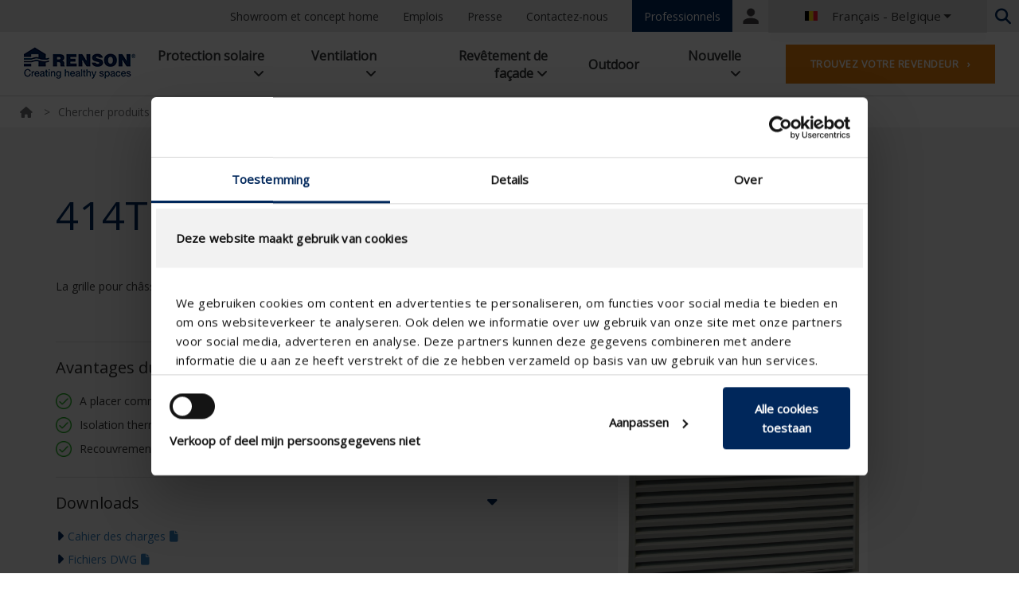

--- FILE ---
content_type: text/html; charset=utf-8
request_url: https://www.renson.eu/fr-be/producten-zoeken/ventilatie/roosters/414thf
body_size: 23894
content:
<!DOCTYPE html>
<html  lang="fr-be">
<head id="head"><title>
	414THF | Renson
</title><meta charset="UTF-8" /> 
<meta http-equiv="X-UA-Compatible" content="IE=edge">
<meta name="viewport" content="width=device-width, initial-scale=1.0, maximum-scale=1.0, user-scalable=no"/>

<link href="/CMSPages/GetResource.ashx?stylesheetname=Cookiebot" rel="stylesheet" media="print" onload="this.media='all'; this.onload=null;" />

<link rel="canonical" href="https://www.renson.eu/fr-be/producten-zoeken/ventilatie/roosters/414thf">

<script nonce="TYSE/mQIcM6XtsJxArSvMQ==" >
    if(window.location.pathname=="/nl-be/producten-zoeken/zonwering/screens/fixscreen/fixscreen-100-slim-v2/fixscreen-100-slim-m7b")window.location="/nl-be/producten-zoeken/zonwering/screens/fixscreen/fixscreen-100-slim/fixscreen-100-slim-m7b";
  </script>

<link rel="alternate" href="https://www.renson.eu/nl-be/producten-zoeken/ventilatie/roosters/414thf" hreflang="nl-BE" />
<link rel="alternate" href="https://www.renson.eu/fr-be/producten-zoeken/ventilatie/roosters/414thf" hreflang="fr-BE" />
<link rel="alternate" href="https://www.renson.eu/fr-fr/producten-zoeken/ventilatie/roosters/414thf" hreflang="fr-FR" />
<link rel="alternate" href="https://www.renson.eu/fr-lu/producten-zoeken/ventilatie/roosters/414thf" hreflang="fr-LU" />
<link rel="alternate" href="https://www.renson.eu/fr-ch/producten-zoeken/ventilatie/roosters/414thf" hreflang="fr-CH" />
<link rel="alternate" href="https://www.renson.eu/nl-nl/producten-zoeken/ventilatie/roosters/414thf" hreflang="nl-NL" />
<link rel="alternate" href="https://www.renson.eu/en-gb/producten-zoeken/ventilatie/roosters/414thf" hreflang="en-GB" />
<link rel="alternate" href="https://www.renson.eu/gd-gb/producten-zoeken/ventilatie/roosters/414thf" hreflang="en" />
<link rel="alternate" href="https://www.renson.eu/gd-gb/producten-zoeken/ventilatie/roosters/414thf" hreflang="x-default" />
<link rel="alternate" href="https://www.renson.eu/de-de/producten-zoeken/ventilatie/roosters/414thf" hreflang="de-DE" />
<link rel="alternate" href="https://www.renson.eu/de-at/producten-zoeken/ventilatie/roosters/414thf" hreflang="de-AT" />
<link rel="alternate" href="https://www.renson.eu/de-ch/producten-zoeken/ventilatie/roosters/414thf" hreflang="de-CH" />
<link rel="alternate" href="https://www.renson.eu/es-es/producten-zoeken/ventilatie/roosters/414thf" hreflang="es-ES" />
<link rel="alternate" href="https://www.renson.eu/pl-pl/producten-zoeken/ventilatie/roosters/414thf" hreflang="pl-PL" />
<link rel="alternate" href="https://www.renson.eu/en-us/producten-zoeken/ventilatie/roosters/414thf" hreflang="en-US" />
<link rel="alternate" href="https://www.renson.eu/cs-cz/producten-zoeken/ventilatie/roosters/414thf" hreflang="cs-CZ" />
<link rel="alternate" href="https://www.renson.eu/da-dk/producten-zoeken/ventilatie/roosters/414thf" hreflang="da-DK" />
<link rel="alternate" href="https://www.renson.eu/hu-hu/producten-zoeken/ventilatie/roosters/414thf" hreflang="hu-HU" />
<link rel="alternate" href="https://www.renson.eu/it-it/producten-zoeken/ventilatie/roosters/414thf" hreflang="it-IT" />
<link rel="alternate" href="https://www.renson.eu/nb-no/producten-zoeken/ventilatie/roosters/414thf" hreflang="nb-NO" />
<link rel="alternate" href="https://www.renson.eu/sv-se/producten-zoeken/ventilatie/roosters/414thf" hreflang="sv-SE" />
<link rel="alternate" href="https://www.renson.eu/nn-no/producten-zoeken/ventilatie/roosters/414thf" hreflang="nn-NO" />
<link rel="alternate" href="https://www.renson.eu/sk-sk/producten-zoeken/ventilatie/roosters/414thf" hreflang="sk-SK" />

<script nonce="TYSE/mQIcM6XtsJxArSvMQ=="  type="text/javascript">
  !function(T,l,y){var S=T.location,u="script",k="instrumentationKey",D="ingestionendpoint",C="disableExceptionTracking",E="ai.device.",I="toLowerCase",b="crossOrigin",w="POST",e="appInsightsSDK",t=y.name||"appInsights";(y.name||T[e])&&(T[e]=t);var n=T[t]||function(d){var g=!1,f=!1,m={initialize:!0,queue:[],sv:"4",version:2,config:d};function v(e,t){var n={},a="Browser";return n[E+"id"]=a[I](),n[E+"type"]=a,n["ai.operation.name"]=S&&S.pathname||"_unknown_",n["ai.internal.sdkVersion"]="javascript:snippet_"+(m.sv||m.version),{time:function(){var e=new Date;function t(e){var t=""+e;return 1===t.length&&(t="0"+t),t}return e.getUTCFullYear()+"-"+t(1+e.getUTCMonth())+"-"+t(e.getUTCDate())+"T"+t(e.getUTCHours())+":"+t(e.getUTCMinutes())+":"+t(e.getUTCSeconds())+"."+((e.getUTCMilliseconds()/1e3).toFixed(3)+"").slice(2,5)+"Z"}(),iKey:e,name:"Microsoft.ApplicationInsights."+e.replace(/-/g,"")+"."+t,sampleRate:100,tags:n,data:{baseData:{ver:2}}}}var h=d.url||y.src;if(h){function a(e){var t,n,a,i,r,o,s,c,p,l,u;g=!0,m.queue=[],f||(f=!0,t=h,s=function(){var e={},t=d.connectionString;if(t)for(var n=t.split(";"),a=0;a<n.length;a++){var i=n[a].split("=");2===i.length&&(e[i[0][I]()]=i[1])}if(!e[D]){var r=e.endpointsuffix,o=r?e.location:null;e[D]="https://"+(o?o+".":"")+"dc."+(r||"services.visualstudio.com")}return e}(),c=s[k]||d[k]||"",p=s[D],l=p?p+"/v2/track":config.endpointUrl,(u=[]).push((n="SDK LOAD Failure: Failed to load Application Insights SDK script (See stack for details)",a=t,i=l,(o=(r=v(c,"Exception")).data).baseType="ExceptionData",o.baseData.exceptions=[{typeName:"SDKLoadFailed",message:n.replace(/\./g,"-"),hasFullStack:!1,stack:n+"\nSnippet failed to load ["+a+"] -- Telemetry is disabled\nHelp Link: https://go.microsoft.com/fwlink/?linkid=2128109\nHost: "+(S&&S.pathname||"_unknown_")+"\nEndpoint: "+i,parsedStack:[]}],r)),u.push(function(e,t,n,a){var i=v(c,"Message"),r=i.data;r.baseType="MessageData";var o=r.baseData;return o.message='AI (Internal): 99 message:"'+("SDK LOAD Failure: Failed to load Application Insights SDK script (See stack for details) ("+n+")").replace(/\"/g,"")+'"',o.properties={endpoint:a},i}(0,0,t,l)),function(e,t){if(JSON){var n=T.fetch;if(n&&!y.useXhr)n(t,{method:w,body:JSON.stringify(e),mode:"cors"});else if(XMLHttpRequest){var a=new XMLHttpRequest;a.open(w,t),a.setRequestHeader("Content-type","application/json"),a.send(JSON.stringify(e))}}}(u,l))}function i(e,t){f||setTimeout(function(){!t&&m.core||a()},500)}var e=function(){var n=l.createElement(u);n.src=h;var e=y[b];return!e&&""!==e||"undefined"==n[b]||(n[b]=e),n.onload=i,n.onerror=a,n.onreadystatechange=function(e,t){"loaded"!==n.readyState&&"complete"!==n.readyState||i(0,t)},n}();y.ld<0?l.getElementsByTagName("head")[0].appendChild(e):setTimeout(function(){l.getElementsByTagName(u)[0].parentNode.appendChild(e)},y.ld||0)}try{m.cookie=l.cookie}catch(p){}function t(e){for(;e.length;)!function(t){m[t]=function(){var e=arguments;g||m.queue.push(function(){m[t].apply(m,e)})}}(e.pop())}var n="track",r="TrackPage",o="TrackEvent";t([n+"Event",n+"PageView",n+"Exception",n+"Trace",n+"DependencyData",n+"Metric",n+"PageViewPerformance","start"+r,"stop"+r,"start"+o,"stop"+o,"addTelemetryInitializer","setAuthenticatedUserContext","clearAuthenticatedUserContext","flush"]),m.SeverityLevel={Verbose:0,Information:1,Warning:2,Error:3,Critical:4};var s=(d.extensionConfig||{}).ApplicationInsightsAnalytics||{};if(!0!==d[C]&&!0!==s[C]){method="onerror",t(["_"+method]);var c=T[method];T[method]=function(e,t,n,a,i){var r=c&&c(e,t,n,a,i);return!0!==r&&m["_"+method]({message:e,url:t,lineNumber:n,columnNumber:a,error:i}),r},d.autoExceptionInstrumented=!0}return m}(y.cfg);(T[t]=n).queue&&0===n.queue.length&&n.trackPageView({})}(window,document,{
src: "https://az416426.vo.msecnd.net/scripts/b/ai.2.min.js", 
cfg: { 
    instrumentationKey: "4afadc19-77d6-4d55-8b3f-2673a9aeed03"
}});
</script>


<!-- In comment by BCORN on Friday 22/01/2021 to test tracking-->
<script nonce="TYSE/mQIcM6XtsJxArSvMQ=="  data-cookieconsent="ignore">
    window.dataLayer = window.dataLayer || [];
    function gtag() {
        dataLayer.push(arguments);
    }
    gtag("consent", "default", {
        ad_storage: "denied",
        analytics_storage: "denied",
        wait_for_update: 500,
    });
    gtag("set", "ads_data_redaction", true);
</script>


<!-- Google Tag Manager -->
<script nonce="TYSE/mQIcM6XtsJxArSvMQ==" >(function(w,d,s,l,i){w[l]=w[l]||[];w[l].push({'gtm.start':
new Date().getTime(),event:'gtm.js'});var f=d.getElementsByTagName(s)[0],
j=d.createElement(s),dl=l!='dataLayer'?'&l='+l:'';j.async=true;j.src=
'https://www.googletagmanager.com/gtm.js?id='+i+dl;f.parentNode.insertBefore(j,f);
})(window,document,'script','dataLayer','GTM-W3MPTFC');</script>
<!-- End Google Tag Manager -->
<link rel="preconnect" href="https://maps.googleapis.com">
<link rel="preconnect" href="https://fonts.gstatic.com">
<link rel="apple-touch-icon" sizes="57x57" href="/Renson/media/Renson-images/favicon/apple-icon-57x57.png">
<link rel="apple-touch-icon" sizes="60x60" href="/Renson/media/Renson-images/favicon/apple-icon-60x60.png">
<link rel="apple-touch-icon" sizes="72x72" href="/Renson/media/Renson-images/favicon/apple-icon-72x72.png">
<link rel="apple-touch-icon" sizes="76x76" href="/Renson/media/Renson-images/favicon/apple-icon-76x76.png">
<link rel="apple-touch-icon" sizes="114x114" href="/Renson/media/Renson-images/favicon/apple-icon-114x114.png">
<link rel="apple-touch-icon" sizes="120x120" href="/Renson/media/Renson-images/favicon/apple-icon-120x120.png">
<link rel="apple-touch-icon" sizes="144x144" href="/Renson/media/Renson-images/favicon/apple-icon-144x144.png">
<link rel="apple-touch-icon" sizes="152x152" href="/Renson/media/Renson-images/favicon/apple-icon-152x152.png">
<link rel="apple-touch-icon" sizes="180x180" href="/Renson/media/Renson-images/favicon/apple-icon-180x180.png">
<link rel="icon" type="image/png" sizes="192x192"  href="/Renson/media/Renson-images/favicon/android-icon-192x192.png">
<link rel="icon" type="image/png" sizes="32x32" href="/Renson/media/Renson-images/favicon/favicon-32x32.png">
<link rel="icon" type="image/png" sizes="96x96" href="/Renson/media/Renson-images/favicon/favicon-96x96.png">
<link rel="icon" type="image/png" sizes="16x16" href="/Renson/media/Renson-images/favicon/favicon-16x16.png">
<link rel="manifest" href="/Renson/scripts/manifest.json">
<meta name="msapplication-TileColor" content="#ffffff">
<meta name="msapplication-TileImage" content="/Renson/media/Renson-images/favicon/ms-icon-144x144.png">
<meta name="theme-color" content="#ffffff">
<style type="text/css">
  @media all and (-ms-high-contrast: none), (-ms-high-contrast: active) { 
    /** IE10+ CSS here **/
    .svg__desktop {display: none;}
  }
</style>
<link rel="stylesheet" href="https://fonts.googleapis.com/css?family=Open+Sans|Montserrat:400,700&display=swap" />
<link rel="stylesheet" href="https://fonts.googleapis.com/icon?family=Material+Icons" />
<link rel="stylesheet" href="/CMSPages/GetResource.ashx?stylesheetfile=./Renson/assets/css/flag-icon.css" />
<link rel="stylesheet" href="/CMSPages/GetResource.ashx?stylesheetfile=./Renson/assets/css/owl.carousel.min.css" />
<link rel="stylesheet" href="/CMSPages/GetResource.ashx?stylesheetfile=./Renson/assets/css/owl.theme.default.min.css" />
<link rel="stylesheet" href="/CMSPages/GetResource.ashx?stylesheetfile=./Renson/assets/css/style-201785e7fe.min.css" />
<link rel="stylesheet" href="https://maxcdn.bootstrapcdn.com/font-awesome/4.6.1/css/font-awesome.min.css" />
<link rel="stylesheet" href="https://cdnjs.cloudflare.com/ajax/libs/font-awesome/6.6.0/css/all.min.css" media="screen" />
<link rel="stylesheet" href="/CMSPages/GetResource.ashx?stylesheetname=Renson_edit" />



<script nonce="TYSE/mQIcM6XtsJxArSvMQ=="  src="/CMSPages/GetResource.ashx?scriptfile=./Renson/assets/js/script-72c6811258.min.js" type="text/javascript"></script>


<!-- Facebook Open Graph -->
<meta property="og:title" content="414THF | Renson">
<meta property="og:description" content="">
<meta property="og:site_name" content="Renson">
















<meta property="og:type" content="Product">








<meta property="og:url" content="https://www.renson.eu/fr-be/producten-zoeken/ventilatie/roosters/414thf">
















<meta property="og:image" content="https://www.renson.eu/Renson/media/Renson-images/renson-logo.png">








<!-- End Facebook Open Graph -->

<!-- Twitter Open Graph -->
<meta name="twitter:title" content="414THF | Renson">
<meta name="twitter:description" content="">
<meta name="twitter:card" content="">
















<meta name="twitter:image" content="https://www.renson.eu/Renson/media/Renson-images/renson-logo.png">








<meta name="twitter:site" content="Renson" >
<!-- End Twitter Open Graph -->

<!-- Structured data -->
<script nonce="TYSE/mQIcM6XtsJxArSvMQ=="  type="application/ld+json">
  {
    
  
                                    
                                    "@context": "https://schema.org/",
                                      "@type": "Product",
                                        "@sku": "M414024",   
                                          "brand": {
                                            "@type": "Brand",
                                              "name": "Renson"
                                                },   
                                                  "description": "Grille pour châssis isolée thermiquement",
                                                    "image" : "https://dam.renson.net/m/804fcb73ee9191e/PIM-414THF_6139.jpg"   
                                                      }
                                                        
</script>
<!-- End Structured data --> 
<link href="/Renson/media/Renson-images/favicon/favicon.ico" type="image/x-icon" rel="shortcut icon"/>
<link href="/Renson/media/Renson-images/favicon/favicon.ico" type="image/x-icon" rel="icon"/>
<base href="/" data-sku="M414024" lang="fr-BE">
<link rel="stylesheet" href="/Renson/scripts/apps/renson-product-detail/styles.css"/><link href="/CMSPages/GetResource.ashx?_templates=25446&amp;_webparts=677&amp;_webpartlayouts=671" type="text/css" rel="stylesheet"/>
</head>
<body class="LTR Chrome FRBE ContentBody" >
     
<!-- Google Tag Manager (noscript) -->
<noscript><iframe src="https://www.googletagmanager.com/ns.html?id=GTM-W3MPTFC"
height="0" width="0" style="display:none;visibility:hidden"></iframe></noscript>
<!-- End Google Tag Manager (noscript) -->



    <form method="post" action="/fr-be/producten-zoeken/ventilatie/roosters/414thf" onsubmit="javascript:return WebForm_OnSubmit();" id="form">
<div class="aspNetHidden">
<input type="hidden" name="__CMSCsrfToken" id="__CMSCsrfToken" value="NNXF+p5vz2jGbl1yPlot1CFwVZMzwEXGqWc1QxB+FJpes2zq7dcYHXaBU7vGk64VjyBqh7YQP3ZcGmhplB1ThsLS835nBb8rbEC7PVFbubA=" />
<input type="hidden" name="__EVENTTARGET" id="__EVENTTARGET" value="" />
<input type="hidden" name="__EVENTARGUMENT" id="__EVENTARGUMENT" value="" />
<input type="hidden" name="__VIEWSTATE" id="__VIEWSTATE" value="3Vt5mKEUXOuLst4HeHZqjyuNV1Oechdj+LeRKIoNZulpb1uhLydUE56bhFAa0j6r1aNxKm8FtEuDOh1B3Wzhx46Tsn0gFwj+o5lrrCXPP4j6Mjanmw2uTJ2MtA1D/NO9SLW5RLmbnC9+qh2780d66jcEcLSNqTrTziS4mhrd6ZBKDZDrtG36fBsCWrvB5n4gifTDdSjOtJsFaISvWHpZTUpJ6Tms4mzVKVWacL2jQae4oX6Vo39dNhPi4GYgY9ml9XcKt/Zxb9WAvj58dRueRK6Fdc1+em2M45lI0+tyANnCsCedcqUVgaAz9MwAD242lzY6jwy35T4PCy4cpXo5SrH78QW3ryIGr1BF1i2yYAbOfcgaOVDjpNa9TVB9EkuR4o2fLMVtp2zn9/dNWuaM7prJZkaIDRzbk8H/YgFURIqyHiM+oUA5+5/u1T/[base64]/qEGmfdqLE6ygyJEXaRlayAuJimZNnor9H1XwmS2x2g+8fJ6SiborcQ9ck19ui2QET2ss9KOw0utx+24xZ6sIvu0wwP4MfO+kdnaMxeoAsl4EAwk4usClsWv1O4R8JJOaJX0t+4rwQMKqATq73V77M7+teK5JjO7slrR0lK5fopYDSLh6V+7/LseUjM72I5D3LIdnnudcB+ypm+yEjVNsYAWqr4B1Z68jjQ45lXNpSvYgVQG3AHgCPxjqCqjGt4hM1e8kwWL3vp+wi0DdR+aDRgu8VsmLizJFd6wZFthnqO5JDbDJc/Iuh17wNMkkecXIySN5clOFBMz92ptrVJNhzTL0WAQI4rCodWzgGvy7dUcrMJilw1Gmz7qqKgZQo5VvocDq3mWD6sIwT8b2MXYRTmPHikq6ddQj3GjQJCIr0jHCpE+Bh/w56Af+RXP7DRchE4LuAZwEcedWGdJXOxpSibxrcllo3XkXMcc+/F+LLvefA+ucxR6uZ8RWGB6C2XD90VovRbNQ5M8ZC/0DIUGzIHJcjToB8m0WZZWQT+uvc6TIg+yxjQHDILInWMQfZLy0hy8CpQ6aW90Sl9Sw/LB2VlRyY4gblgkB8H5HBQEIJgFRsptkx00qpGtapnssOCcmutxW0nIJRlYMWsNMKwPbG2PJTQUSCOcdjXgJAf0+0XpS3mP6anaiz5xUJbUlbEcdLYOAhrV9rjOVLfFoWT/qzXVNZ6CogTyJseThhmQE6FzjtHqAJAK5wn3egxsnDl39dslA3759KJa3lqw8SzuhITy2FZ1I8UoBGyAxju8A25hfEPLpg+4+sneJCQ/lHfrImSBAEDVWhGNss8ulGrGnpV1thYQRJ4eHyXdnztCOOFBadbEDkHxsuuzkfLaNIlFEQoAjKsd3Zs0qsDIyW2TdLdmzuSa5apIi58V0N2YmBPFzwptzsOuLWv0Zt7hsjCe+DQRsE1CB39i43VZCDChYoC/3wK6hUsAU5Hz62rDYQD/fwDGfZSsPvm/LpM3TyQIjkP8PUlJgz/OVpFX0/tLwrZwFqeSOn5pBydcFy0pmGVl0Cu2gD95zhr2cfxvFvc3XOC0bms475mB+YDrgIEWXs+JIOLThrxW+9jWiAjnJ40FtmxoAHRMABCmAHJfU0TzDMy/MHXphlGtIT0mQ4g6HKkJLqcLJ0cyh5WRRlD2mZBOb815LriyiPAJxsu2Mm07Q7gOlejbYDrFX5JmrDxOnv2xFZIzl7jgBOb3cUUdH03Un9/8rzG4+bKgUhd2r8d0OLFHWPiS/v+cCS89vqm4bsaDj363Lg7Dz8b7rA1YZqiNaEJX3p1t9uW/PrCdFrTOfFBldE84bePMJLyrOd5wsQ9Skq1Ax7U8ONj0beZLzuch/54E6LZdXt9dcdVpYFusHRgQ4lgJ39bHzmUiKQV+6smGd34AhODBn7oZlBy1wU3sjRbcCtFrfVkAxHftQ4Om3ZsCOweNAZGexyXC3BJXnOS2jJ4YI13vAnIdzW7TaTjFUZUJ80xsPfIuxd/kaGmm32oPNC/tdUd8fUaCA+ZzgnnJTmEyU+5R1K/734XtVssthVfTmXzscLtBwR0ICTs6MwyCJkJ0RqIfO/htJa83KWVU1FxMuKU1nc/I9V1XUYdTX4JT29lBByucd5jjtFrt8fdlZzn5fQsSichEEKzNZ9PTg6BLcb46XnMjf3vzceE3QPJG/7G2c0prlrKUCOFAG6gNU01gyiVFK6jkbAgoB5Av8Qf1GkgGTAuCOowsJqBxQJWHUMfcGJLzz9snYgno3XXBhzR6opLPljHPZmvwK0ynn5ysw8npzIJTy7lmFGfZqYfSWm/ozJGgDjKTRtWr5RmJmM7HE+cmEIqJzVNG4MYvi4xw3xGtV99n/xJQeMwX17a81OqgDZHrBGid1B/nKuYqI2B0kutGxslWngj9Wxo9qgTthtk3AIdwx1LrJ5AIl9c+8riD66UuW0AuJeAfAELGvQEYrRz9V/ghjKClvCFc4PcjowssnH5ZkkxXDvLjHq5wmvYyNNJMJto0xzA3pEK8NxDjrXHG7cQMOWzd54uIVJ9KXe82TyRwNiZxcSWqi0EB1VD2QtYEWddbRq3Gb3KiS72XGjnFSp/FpiFElcXjA9n8apqtdUiWYSzxsiRzFBFQJMoAx+9BjkyyXJJkWw0rTTg14BsbHS+21aTYCYjZQbSrY82FqwzvhYtpU72Vs1nKV3ZkvPMKXs8G4t4SGdZXcyLO2QRUpa9rLjDH3wv3Eq64JX5I+eUfdt84UdZUQ/XedR45TGZsHXgKNnDy99/dx90bGgOMCaVDYW199gd5Bwm1KJZNpeU4yb9I4bpE3d+E43/y9HfJd/0/kNfGTFsfzK2DsEyeQx+bL2nzW4g+eq2w9islmwEbqvf/55SUhzWm+0n/n++AyjCD4jULQEoEtK9rcNZg7G/QLvCAbhWpPpSqd7gKs8uNC7W8/7icCnp7MkgHiU2PUtV4x5tnTK3l6XsACHk99WZFK2zXLqp34Fw4maIFX3ur3X1CmGBRYQVZFAxBKbMUdynOBmOZhBsQtuNLcIFJWsJm/y7/+WDlVkrXdyn9xRkD3f3Yl7M7E65/Lh6hhxTryXTFEj99wx1Qz3mv7Zn+68Ht/Js63JMUdSuGMWl9um2AvNnMX9gMc6KNfsKu/KB8fBuV+o0uJWF2WfVapR12YeWRbgfTIevZTRla0I24xwuiPQRERrzWgynF4utO2UZ+LVmgXECZ/v0TFl+UiQduCKLOHR3N6NYLQRIXvIWAOBIud3W5qBNWQQnri6zRFi76tzC7qOsghkwgTCqQI8Xbu5YpblmoevdARpI8wDSPX9xgjNEWzzpIZK45VI/dTzOzx/0EultueUOWf1cbTB1uXN5g/mlr3ZXK+J3HBGsRcocuXjPkhG+P6YRB35e1F1fcShSoSnds9Rn+A+Szxz1zTpwLFvQ8lAXtHibDNf/Pi2Q1/wcnVI62/UqUytMY3WBEqxfNIayXAnHZcYok4FXuXU/YX2owAtmPzoJ0OviA1u5dN+gEnv4k0SEqdZLtUSA5UNZEzUImSRLYzF4ooBrWK4V+qVYgC9PwbqyQUHq4tOqWHPTDmdWpgctvElEmWPs9yF4QevWtctXRKha2m9O8jgQ0duki2eoiYSO7uC6U4VAcpR3NsfcjWKq+pwcov6sGrPj5sOCQDwQuD528fh/6w0lE+zaeaFEAGePNMAnWDTGlCIEyvPAMtU4VKi/42jYLbgFEEg02W+fIsqXUxdW8mjCEJm7EC3fO1W/[base64]/aEYS7Xmq/o7PNd8/jQVynLdxin2xRI0FMGTWD+PwdcvPGcXglAkyxGVuYzxOX+tqFV4EM/wgz22MqZrYA7XCtoPrRTW0YiCq2g6f2AqTmydUH/T5kcmJbhNZt75e85auzgxx4WXTE1DiKpMmK5da/6Bnh8YZVo4Sr+KlWDCIO6K9gNKreLO0HGDLm14bK/v0rTwbEJjXwGXFDDBBiqz/5d4Gp/miIZkFd/MNpsG5kwE107cF9PJi4Z/w7fcOLMIjpW6mwVHU0vkmL0YdxsUjj6WlJk03fHfKhfv6ZvCsD6FvxOHhTGNtKcshJ90S1XfuqrCJulg8KDIAh2CUwO+VX4zLz8fhQQWgQuxl/RujfpjGyMHR+27cGqOItQo0LVMaLIyUCrmK1oveYd+EvfGeOaD9dAhvGVsrNNt9FCGYMnPX+kNa8G6U8nG7slWbBHU1qBKnmfqrQB+T40d1aLcnfZRti6G8uYMuObgbuLVDtQ7CJwfXgKKmd94Zao+gmj/kkJRH7d0Ex1uv3YXm2AVVptabfbeUc2rk4ynvE76vemuh1+E0mZABQX0yiPQf12m01U3kMm/vsudZARtsOJ49aguYUEsyPLiFq4Eqs4qJNHYZGsNzN0eVxLJodgBmkvlN9l6KFdN7Lg3MTDBoEeVHOnFJn2AAE5swdT5DKoUxr1xY2VaQYXCWTdp5LTKkeAQpFjwqSABbKaXIzxP5wkiXBgPmObguQZNq9XIUekr+H3Sn/z5bZAtAP5T6JjDC4hmwwJwn56IcgTpzi/HWxEKbXCAVIQwtPXgVZXoU3M6s7AcnjvP5sLamk7FSx+NJZwK7Z902cH99OWZLqpUbBJkaY3P4F6DOyOUyeydkJV4Cpp69H/okN+7tFxUJ6wH8eGW2VyS6aginznndHnefmIAws0Ti7jnUV5JXRklLNBZ/[base64]/WetVfPXx834oKpIASwHxY/lKhEW+++eCzCMs7a5l5ULeBU14yooOJG1ZMhIiZJqz0K9QYR7zgxsVDDUkgGDwL7pMqghw2ikth4V05jiYcOkAqzaRW1xwflPIutpH83/yxtKQ9GeHI0dtM9RFRSInfR9RxHUoGeu9l9c3HdCiBi/KbvDgSHM5NrNGaSDREcx+VJjvV7n32fouH1AxtVjqyerh3M/bGfHligPgLl0RL9SFG0bUojWNQfuzgRggW8+PpnsCr22pN/XOICrL9N/wr77TuPGz0NhRschDxwqZ6H9wMokTuKCnCu1aB2+DIxSgC5StVKFU712wBDIdw/D8VL2/IhaROVgrMSAitL9/6/qj7ALI9kv3RnECIHo86pqIGSU+bXqIH7jDGcJKApo3JGrau9cW9yxRSxwjaUvdax3ff9nigNxl0iTH7oXfXA7UoRZ8ZMP8DfXPNr/Fyh8h4Hls0JrfgegjV30uKXkvHhWGMFiYvb0fFH5iRntHmGe6LpavpmvbNQ0G8ZDRxFKeVUxAhPkYM6I4C+rPhn3Avk9GTHfUugjne6CxcooVGZOE0d7HBqbSQ3ZGFMbNm4B0h5Vooxq2zSK/m7GMxiayWfqMOSn2FPa2vHVxDTNN0BBiWFARMokbsx6eIgsR5afTxdSUTVJcaShAzFI9zprJLWxe/E5lj5JRH8xy184GpcU/ki23785vwpaj9kkbk6bYWLDkzvHQelVOL0aVKf3CKWF8sAAb7snAYAust8MVgpUe7Nofe7Bx/UoE8FH1oeaAS1gvF5/JRFqbp3Ot6DSephHYfDE1UHW4CBtN2wK5yakqrf7q/L/zw09qut1iY35LEgrtIgcT79xJTXP7siYOKmvvCoDFHLRKrK6Mii8cDvzxcyDfuJ9YCsgQsC70QLbSAXT3RWjQqV6fS3iEDQMdHZ+sBYrgmBqMgwQTtoQQfNKjnifXZupG9jvUvP7lFTHio2n6unXR++zj3hIErs5ACElUKGaQUMo14ksD/x3XnqIPb1NkN5hqS5gZhTkPHojvQXg5/K9gFY8tfX/BpZRIchTHviuVszkiExxDZOb6aQMINUyFPEAdVT1RAFssPK72LIAr1wdRaR1a7zj9zaIE9u0ju9tUxD0r/UQoRyemzgAM0AMMC/OHB4KNpyXISf7MI2aV7a/EHGtTSPrQ7cx3eZPu8ayxVtbIiR9ZJNVejtX2BC+c6lHVRswV+9ouweaDWHuWXvskI1mNzVYmIeT2fZ7VOy5a7l49yF7qfkHtXc7doHZHF9T3FDZMixC7J+qXhT/gDwGIa3r5hsVweRjm1CVC84HT/Yda9w3ZUrAR8ILJGc2PaFlgr8+hWQ+BmcIVgnhRaccWtEGsyfPgoLOV1sEEkmcKCm6u6hZjf8yxZT6bfT23ctiYcpxQRTX0XkNfFSf5jpkYOIRP+8hJnqpHkg4nbGUhKajNBtUFDZ1WEis6V5HxWlPIZvAYSf0u/D8zb1UTuaspgRyvzzkCjd8m4gJkGDkAqOvEDTFtGP0xU/TQIHcW7lT2lcoz4W1gt+PiK/glzfoAopKuFnrWi9+3nN1ujriVcCEcdjD+YOTNWqmjptZaRXGnmkjnXbfr4XBCXWr+ws/4ciaxNA6Y2LQnszhEihNv21nSiyHAP7xvA5FW7hziy5dtyUYgMcf03VAjYcqYKqhQOC1nJ03CQWru+1ud/pIHR0KsViP9MGKMm24lNsQdrKronlY/D4RlvtPw++qzi3Pz0IWOrBSH6BgnIDx4CDBalBBkQ63NLgHYala9cjLzYoqF3VxdCE0zHKdjliV67HF6N6FohaCLnwvlkRXe3bh89ScvOi4wNPWO76lmX9IniuToG4Wb5hJxWcnFHK2PlQKt8YtYdgLHujC/iXTiqOgXAAb7l/2t28KgVcpJ2pQQhS7G8jDQ5va1gozQGG1dkRKmS3xF+Q5ZcZMkq+GrtJ/Q1+8bJatGL8BbGLfRUblDzwxV0mhKpg0asuIMOjfnDKW5cavMf/kp7RRu/YAXO2G//Zrr8qnFC0JY1lq9n2ystoTM4TGPhMdr7OIumMIdsMom1gdn+q4liYlb5nmVr4qzrWCm9m09BdIKJdlRIaGhYNn4zf7zQtbydY+WOQ6DAGwULBSX6Ap6rj+avW+rXkHBznYcPfdIhvvyPcxfNFUgv5UtDQqYfhQ60Y0lufSTBHQBlA/dpo8o1NPzrwP14sdxIBdYRfne/W9ztLq6wx/xpM46+dTy+3JlglX50J1c1xiAS341W24viAiIzRazE8HL+sgZHFDnw9f1Fp1LeyS7iP8sEIEhLe5tZbBPafxgd8dAuA==" />
</div>

<script nonce="TYSE/mQIcM6XtsJxArSvMQ=="  type="text/javascript">
//<![CDATA[
var theForm = document.forms['form'];
if (!theForm) {
    theForm = document.form;
}
function __doPostBack(eventTarget, eventArgument) {
    if (!theForm.onsubmit || (theForm.onsubmit() != false)) {
        theForm.__EVENTTARGET.value = eventTarget;
        theForm.__EVENTARGUMENT.value = eventArgument;
        theForm.submit();
    }
}
//]]>
</script>


<script nonce="TYSE/mQIcM6XtsJxArSvMQ=="  src="/WebResource.axd?d=pynGkmcFUV13He1Qd6_TZKOXMxpz26bfkAsBjJoy50bz2CeSitL2-oVrla8H74_85IwBh42XFnEIlG0C854AQQ2&amp;t=638901526312636832" type="text/javascript"></script>


<script nonce="TYSE/mQIcM6XtsJxArSvMQ=="  src="/CMSWebParts/Custom/DealerSearchInput_files/DealerSearchInput.js" type="text/javascript"></script><input type="hidden" name="lng" id="lng" value="fr-BE" />
<script nonce="TYSE/mQIcM6XtsJxArSvMQ=="  src="/CMSPages/GetResource.ashx?scriptfile=%7e%2fCMSScripts%2fWebServiceCall.js" type="text/javascript"></script>
<script nonce="TYSE/mQIcM6XtsJxArSvMQ=="  type="text/javascript">
	//<![CDATA[

function PM_Postback(param) { if (window.top.HideScreenLockWarningAndSync) { window.top.HideScreenLockWarningAndSync(1080); } if(window.CMSContentManager) { CMSContentManager.allowSubmit = true; }; __doPostBack('m$am',param); }
function PM_Callback(param, callback, ctx) { if (window.top.HideScreenLockWarningAndSync) { window.top.HideScreenLockWarningAndSync(1080); }if (window.CMSContentManager) { CMSContentManager.storeContentChangedStatus(); };WebForm_DoCallback('m$am',param,callback,ctx,null,true); }
//]]>
</script>
<script nonce="TYSE/mQIcM6XtsJxArSvMQ=="  src="/ScriptResource.axd?d=NJmAwtEo3Ipnlaxl6CMhvpiERBMtuXmO_ELnQU7To51sodx21staTianSdiEvSTXz95tqzCXlgbmRqo56cTpgV7jUSQZjMocDOayUHFZZ89drELP0NuoMGgjfxdqz3QHByI-bLcErVOCjYppL6oVvokURc7WHj_gDvfVwAB0oBA1&amp;t=345ad968" type="text/javascript"></script>
<script nonce="TYSE/mQIcM6XtsJxArSvMQ=="  src="/ScriptResource.axd?d=dwY9oWetJoJoVpgL6Zq8OAIEem8nmW9AU7ydKlmmQBZfjPTQpIvmoQ6bHTo2eFueGldxJlU8KJWpERs6eSge2ozIzLLiLygJizVHl8v9RWvghsdPekF8ZFuMvEnb3j_XcaghqDy8EBI_pA4GWQSheH3y-jB5Jr680cfyV3DcMQM1&amp;t=345ad968" type="text/javascript"></script>
<script nonce="TYSE/mQIcM6XtsJxArSvMQ=="  src="/ScriptResource.axd?d=eE6V8nDbUVn0gtG6hKNX_DMBde0cV0AyRqLXaC1BhTatBDSNhg71iWshwIwYdrmgsogua-9FuVGc-g21A2_NnwVQj7B14KXGXHYLzxAaqL01MU_t-fQEFedPv_uENxVt0&amp;t=27679117" type="text/javascript"></script>
<script nonce="TYSE/mQIcM6XtsJxArSvMQ=="  src="/ScriptResource.axd?d=eXNPmgAgnj6kt74--rgO7M6hQojPqsWuP8F276x2JAIg8VZHsltaKhIGCdvbkkHg87o82YiYgmtVmMPU2xFJTqGzfp2hsdJQe4MucQHCegUujvQW4PCwghsT3rNhFym7hwy-6NF8hTQWVZGmNq3zVQ2&amp;t=27679117" type="text/javascript"></script>
<script nonce="TYSE/mQIcM6XtsJxArSvMQ=="  src="/ScriptResource.axd?d=mcAASOSteirJeuV-3by3Ua30Rbv2NWoS1lm2a6CqMrJFJQoq7PFZXBAPlbPLqzHDQUgLhN75ui3Hq8bpmdSowLm2igWCKNtRcxv-HyLb2xQ1&amp;t=27679117" type="text/javascript"></script>
<script nonce="TYSE/mQIcM6XtsJxArSvMQ=="  src="/ScriptResource.axd?d=jwf4VSQi7LeShc44FJ-gAacNpaxvZaM0sdU37V_LfnOIuad5oTn_RSoURwa5GlFWXDqS2Pv0OzjdSM5hpD9Z2sSm13rrlF22WhFf2hQGQK-3umEC8lMn-_-hJw9Am_PC0&amp;t=27679117" type="text/javascript"></script>
<script nonce="TYSE/mQIcM6XtsJxArSvMQ=="  src="/ScriptResource.axd?d=HEFpVKbnoeQjkjHkFKu3MASEjjEDTfYVmn1KurzcUyKayOfs2pftZX97JAZjPSy14p9F03u_132OuSpPlU3a6ef7CTQcpXQJnYCXjifPCP-BpjHpaihnrxAhEGRJXhuw0&amp;t=27679117" type="text/javascript"></script>
<script nonce="TYSE/mQIcM6XtsJxArSvMQ=="  src="/ScriptResource.axd?d=X6kQKInQS5YQqruiTh57iNBLxKHIOYI6vvVMgceRdfr_JGIVFQG-_Fr5Y5HWrGPe_FY-czGy6N37WInoRdMENDoJLhlq4JcKRw4xz4sjD3m-IUDAW61r36PhoV_j_PQT0&amp;t=27679117" type="text/javascript"></script>
<script nonce="TYSE/mQIcM6XtsJxArSvMQ=="  type="text/javascript">
	//<![CDATA[

var CMS = CMS || {};
CMS.Application = {
  "language": "fr",
  "imagesUrl": "/CMSPages/GetResource.ashx?image=%5bImages.zip%5d%2f",
  "isDebuggingEnabled": false,
  "applicationUrl": "/",
  "isDialog": false,
  "isRTL": "false"
};

//]]>
</script>
<script nonce="TYSE/mQIcM6XtsJxArSvMQ=="  type="text/javascript">
//<![CDATA[
function WebForm_OnSubmit() {
null;
return true;
}
//]]>
</script>

    <script nonce="TYSE/mQIcM6XtsJxArSvMQ=="  type="text/javascript">
//<![CDATA[
Sys.WebForms.PageRequestManager._initialize('manScript', 'form', ['tp$lt$ctl02$pageplaceholder$p$lt$ctl01$ProductDetailZone$ProductDetailZone_zone$WebPartZone$WebPartZone_zone$wpzLeft$wpzLeft_zone$ofDownloadIdentification$sys_pnlUpdate','','tctxM',''], ['p$lt$ctl02$pageplaceholder$p$lt$ctl01$ProductDetailZone$ProductDetailZone_zone$WebPartZone$WebPartZone_zone$wpzLeft$wpzLeft_zone$ofDownloadIdentification',''], [], 90, '');
//]]>
</script>

    <div id="ctxM">

</div>
    
<div id="content-top" class="content-wrapper">  
  <header class="header affix-top" data-spy="affix" data-offset-top="200">
    <div class="nav-group" >
  <div class="nav-group-top" >
  <nav class="nav-group-top--left">
  

<ul class="nav-group-top--left__list">
  <li class="nav-group-top--left__list__item"><a href="https://renson.net/fr-be/renson-concept-home-et-show-room" target="_self">Showroom et concept home</a></li><!-- /.menu__item -->
<li class="nav-group-top--left__list__item"><a href="https://renson.net/fr-be/carriere" target="_self">Emplois</a></li><!-- /.menu__item -->
<li class="nav-group-top--left__list__item"><a href="http://www.rensonpress.com/fr/" target="_blank">Presse</a></li><!-- /.menu__item -->
<li class="nav-group-top--left__list__item"><a href="https://renson.net/fr-be/contact" target="_self">Contactez-nous</a></li><!-- /.menu__item -->
<li class="nav-group-top--left__list__item"><a href="/fr-be/professioneel/professional" target="_self">Professionnels</a></li><!-- /.menu__item -->
<li class="nav-group-top--left__list__item"><a href="/fr-be/professioneel/professional" target="_self">Portal login</a><div class="submenu-container">
  <div class="submenu-container-inner">
    <span class="submenu-container-close"></span>
    <ul class="children-level-2">
      <li class="sub-menu-lvl-1 col-md-12 col-xs-12"><a class="dropdown-header" href="/fr-be" target="_self">Particulier</a><ul class="children-level-2">
  <li><a href="https://user.my-lio.eu/" target="_blank">My Lio User Portal</a>  </li>
</ul></li>
<li class="sub-menu-lvl-1 col-md-12 col-xs-12"><a class="dropdown-header" href="/fr-be/professioneel/professional" target="_self">Professionnel</a><ul class="children-level-2">
  <li><a href="http://assets.renson100.com/bim/fr/" target="_blank">BIM Support Tool</a></li>
<li><a href="https://installer.my-lio.eu/" target="_blank">My Lio Installer Portal</a></li>
<li><a href="https://www.renson-ereps.com/" target="_blank">e-REPS</a></li>
<li><a href="http://www.renson-leads.com" target="_blank">Lead Tool pour Ambassadors</a></li>
<li><a href="https://rio.renson.eu/" target="_self">RIO</a>  </li>
</ul></li>
</ul>
  <div class="footer">
    <span>Cliquez sur le portail de votre choix ci-dessus pour vous connecter ou vous inscrire.</span>
  </div>
</div>
</div><!-- /.children-level-1 -->

</li>
</ul>


</nav><nav class="nav-group-top--right">
  

<div class="language-selector">
  <button aria-expanded="false" aria-haspopup="true" data-toggle="dropdown" class="btn dropdown-toggle" type="button"> 
    
    <span class="flag-icon flag-icon-be"></span>
    
    <span class="flag-lang-name selected"> Français - Belgique</span> <span class="caret"></span>
  </button>
  <div class="dropdown-menu">
    <ul class="dropdown-menu">
      
      

<li>
	<a title="Néerlandais - Belgique" href="/nl-be/producten-zoeken/ventilatie/roosters/414thf">
		
		
			<span class="flag-icon flag-icon-be"></span>
		
		
		<span class="flag-lang-name">Néerlandais - Belgique</span>
	</a>
</li>

<li>
	<a title="Français - Belgique" href="/fr-be/chercher-produits/ventilation/grilles-de-ventilation/414thf">
		
		
			<span class="flag-icon flag-icon-be"></span>
		
		
		<span class="flag-lang-name">Français - Belgique</span>
	</a>
</li>

<li>
	<a title="Néerlandais - Pays-Bas" href="/nl-nl/producten-zoeken/ventilatie/roosters/414thf">
		
		
			<span class="flag-icon flag-icon-nl"></span>
		
		
		<span class="flag-lang-name">Néerlandais - Pays-Bas</span>
	</a>
</li>

<li>
	<a title="Allemand - Allemagne" href="/de-de/produkte-suche/luftung/luftungsgitter/414thf">
		
		
			<span class="flag-icon flag-icon-de"></span>
		
		
		<span class="flag-lang-name">Allemand - Allemagne</span>
	</a>
</li>

<li>
	<a title="Français - France" href="/fr-fr/chercher-produits/ventilation/grilles-de-ventilation/414thf">
		
		
			<span class="flag-icon flag-icon-fr"></span>
		
		
		<span class="flag-lang-name">Français - France</span>
	</a>
</li>

<li>
	<a title="Worldwide" href="/gd-gb/search-products/ventilation/louvres/414thf">
		
		
			<span class="fa fa-globe globe"></span>
		
		
		<span class="flag-lang-name">Worldwide</span>
	</a>
</li>

<li>
	<a title="Anglais - Grande-Bretagne" href="/en-gb/search-products/ventilation/louvres/414thf">
		
		
			<span class="flag-icon flag-icon-gb"></span>
		
		
		<span class="flag-lang-name">Anglais - Grande-Bretagne</span>
	</a>
</li>

<li>
	<a title="Anglais - USA" href="/en-us/search-products/ventilation/louvers/414thf">
		
		
			<span class="flag-icon flag-icon-us"></span>
		
		
		<span class="flag-lang-name">Anglais - USA</span>
	</a>
</li>

<li>
	<a title="Français - Luxembourg" href="/fr-lu/chercher-produits/ventilation/grilles-de-ventilation/414thf">
		
		
			<span class="flag-icon flag-icon-lu"></span>
		
		
		<span class="flag-lang-name">Français - Luxembourg</span>
	</a>
</li>

<li>
	<a title="Allemand - Autriche" href="/de-at/produkte-suche/luftung/luftungsgitter/414thf">
		
		
			<span class="flag-icon flag-icon-at"></span>
		
		
		<span class="flag-lang-name">Allemand - Autriche</span>
	</a>
</li>

<li>
	<a title="Allemand - Suisse" href="/de-ch/produkte-suche/luftung/luftungsgitter/414thf">
		
		
			<span class="flag-icon flag-icon-ch"></span>
		
		
		<span class="flag-lang-name">Allemand - Suisse</span>
	</a>
</li>

<li>
	<a title="Français - Suisse" href="/fr-ch/chercher-produits/ventilation/grilles-de-ventilation/414thf">
		
		
			<span class="flag-icon flag-icon-ch"></span>
		
		
		<span class="flag-lang-name">Français - Suisse</span>
	</a>
</li>

<li>
	<a title="Tchèque - République Tchèque" href="/cs-cz/hledat-produkty/ventilace/vetraci-mrizky/414thf">
		
		
			<span class="flag-icon flag-icon-cz"></span>
		
		
		<span class="flag-lang-name">Tchèque - République Tchèque</span>
	</a>
</li>

<li>
	<a title="Hongrois - Hongrie" href="/hu-hu/keressen-termekeket/szelloztetes/szellozoracsok/414thf">
		
		
			<span class="flag-icon flag-icon-hu"></span>
		
		
		<span class="flag-lang-name">Hongrois - Hongrie</span>
	</a>
</li>

<li>
	<a title="Italien - Italie" href="/it-it/cerca-prodotti/ventilazione/griglia-di-aerazione/414thf">
		
		
			<span class="flag-icon flag-icon-it"></span>
		
		
		<span class="flag-lang-name">Italien - Italie</span>
	</a>
</li>

<li>
	<a title="Polonais - Pologne" href="/pl-pl/wyszukiwanie-produktow/wentylacja/zaluzje-i-kraty/414thf">
		
		
			<span class="flag-icon flag-icon-pl"></span>
		
		
		<span class="flag-lang-name">Polonais - Pologne</span>
	</a>
</li>

<li>
	<a title="Espagnol - l'Espagne" href="/es-es/buscar-productos/ventilacion/rejillas/414thf">
		
		
			<span class="flag-icon flag-icon-es"></span>
		
		
		<span class="flag-lang-name">Espagnol - l'Espagne</span>
	</a>
</li>

<li>
	<a title="Danois - Danemark" href="/da-dk/søg-efter-produkter/ventilation/ventilationsriste/414thf">
		
		
			<span class="flag-icon flag-icon-dk"></span>
		
		
		<span class="flag-lang-name">Danois - Danemark</span>
	</a>
</li>

<li>
	<a title="Norwegian - Norway" href="/nb-no/søk-etter-produkter/ventilasjon/ventilasjonsgitter/414thf">
		
		
			<span class="flag-icon flag-icon-no"></span>
		
		
		<span class="flag-lang-name">Norwegian - Norway</span>
	</a>
</li>

<li>
	<a title="Suédois - Suède" href="/sv-se/sok-efter-produkter/ventilation/ventilationsgaller/414thf">
		
		
			<span class="flag-icon flag-icon-se"></span>
		
		
		<span class="flag-lang-name">Suédois - Suède</span>
	</a>
</li>

<li>
	<a title="Anglias - Irlande" href="http://www.renson.ie">
		
		
			<span class="flag-icon flag-icon-ie"></span>
		
		
		<span class="flag-lang-name">Anglias - Irlande</span>
	</a>
</li>

<li>
	<a title="Anglais - Canada" href="http://www.renson.us">
		
		
			<span class="flag-icon flag-icon-ca"></span>
		
		
		<span class="flag-lang-name">Anglais - Canada</span>
	</a>
</li>

<li>
	<a title="Moyen Orient" href="http://www.renson.eu/middleeast">
		
		
			<img src="/Renson/media/Renson-images/svg/middle_east_icon.svg" />
		
		
		<span class="flag-lang-name">Moyen Orient</span>
	</a>
</li>

<li>
	<a title="Russe - La russie" href="http://www.rensonrussia.ru">
		
		
			<span class="flag-icon flag-icon-ru"></span>
		
		
		<span class="flag-lang-name">Russe - La russie</span>
	</a>
</li>

<li>
	<a title="Chinois - Chine" href="http://www.rensonchina.com">
		
		
			<span class="flag-icon flag-icon-cn"></span>
		
		
		<span class="flag-lang-name">Chinois - Chine</span>
	</a>
</li>

      <!--<li>
<a href="http://export.renson.eu/default.aspx?lang=3">
<span class="fa fa-globe globe"></span>
<span class="flag-lang-name"></span>
Worldwide
</a>
</li>
<li>
<a href="http://www.rensonchina.com">
<span class="flag-icon flag-icon-cn"></span>
<span class="flag-lang-name"></span>
中国
</a>
</li>
<li>
<a href="http://www.renson.eu/middleeast">
<img src="/Renson/media/Renson-images/svg/middle_east_icon.svg" />
<span class="flag-lang-name"></span>
Middle East
</a>
</li>
<li>
<a href="http://www.renson.es/default.aspx?lang=5">
<span class="flag-icon flag-icon-es"></span>
<span class="flag-lang-name"></span>
España
</a>
</li>
<li>
<a href="http://www.renson.eu/it-it">
<span class="flag-icon flag-icon-it"></span>
<span class="flag-lang-name"></span>
Italia
</a>
</li>
<li>
<a href="http://www.renson.ie/default.aspx?lang=1">
<span class="flag-icon flag-icon-ie"></span>
<span class="flag-lang-name"></span>
Ireland
</a>
</li>
<li>
<a href="http://www.renson.eu/de-de">
<span class="flag-icon flag-icon-at"></span>
<span class="flag-lang-name"></span>
Österreich
</a>
</li>
<li>
<a href="http://www.rensonpolska.pl/default.aspx?lang=6">
<span class="flag-icon flag-icon-pl"></span>
<span class="flag-lang-name"></span>
Polski
</a>
</li>
<li>
<a href="http://www.rensonschweiz.ch/default.aspx?lang=4">
<span class="flag-icon flag-icon-ch"></span>
<span class="flag-lang-name"></span>
Schweiz
</a>
</li>
<li>
<a href="http://www.rensonsuisse.ch/default.aspx?lang=2">
<span class="flag-icon flag-icon-ch"></span>
<span class="flag-lang-name"></span>
Suisse
</a>
</li>
<li>
<a href="http://www.rensonuk.net/default.aspx?lang=3">
<span class="flag-icon flag-icon-gb"></span>
<span class="flag-lang-name"></span>
United Kingdom
</a>
</li>
<li>
<a href="http://www.renson.us/default.aspx?lang=3">
<span class="flag-icon flag-icon-ca"></span>
<span class="flag-lang-name"></span>
Canada
</a>
</li>
<li>
<a href="http://www.renson.eu/en-us">
<span class="flag-icon flag-icon-us"></span>
<span class="flag-lang-name"></span>
USA
</a>
</li>

<li>
<a href="http://www.rensonrussia.ru/">
<span class="flag-icon flag-icon-ru"></span>
<span class="flag-lang-name"></span>
Российская Федерация
</a>
</li>-->
  </ul>
</div>
</div><div class="sb-search" >
  <div id="p_lt_ctl01_zNavGroup_zNavGroup_zone_zNavGroupTop_zNavGroupTop_zone_zNavGroupTopRight_zNavGroupTopRight_zone_ssb_pnlSearch" class="searchBox" onkeypress="javascript:return WebForm_FireDefaultButton(event, &#39;p_lt_ctl01_zNavGroup_zNavGroup_zone_zNavGroupTop_zNavGroupTop_zone_zNavGroupTopRight_zNavGroupTopRight_zone_ssb_btnImageButton&#39;)">
	
    <label for="p_lt_ctl01_zNavGroup_zNavGroup_zone_zNavGroupTop_zNavGroupTop_zone_zNavGroupTopRight_zNavGroupTopRight_zone_ssb_txtWord" id="p_lt_ctl01_zNavGroup_zNavGroup_zone_zNavGroupTop_zNavGroupTop_zone_zNavGroupTopRight_zNavGroupTopRight_zone_ssb_lblSearch" style="display:none;">Search for:</label>
  <input name="p$lt$ctl01$zNavGroup$zNavGroup_zone$zNavGroupTop$zNavGroupTop_zone$zNavGroupTopRight$zNavGroupTopRight_zone$ssb$txtWord" type="text" maxlength="1000" id="p_lt_ctl01_zNavGroup_zNavGroup_zone_zNavGroupTop_zNavGroupTop_zone_zNavGroupTopRight_zNavGroupTopRight_zone_ssb_txtWord" class="sb-search-input form-control" />
  
  <span class="sb-icon-search"><i class="fa fa-search"></i></span>
  <input type="image" name="p$lt$ctl01$zNavGroup$zNavGroup_zone$zNavGroupTop$zNavGroupTop_zone$zNavGroupTopRight$zNavGroupTopRight_zone$ssb$btnImageButton" id="p_lt_ctl01_zNavGroup_zNavGroup_zone_zNavGroupTop_zNavGroupTop_zone_zNavGroupTopRight_zNavGroupTopRight_zone_ssb_btnImageButton" class="sb-search-submit" alt="Search" />
  <div id="p_lt_ctl01_zNavGroup_zNavGroup_zone_zNavGroupTop_zNavGroupTop_zone_zNavGroupTopRight_zNavGroupTopRight_zone_ssb_pnlPredictiveResultsHolder" class="predictiveSearchHolder">

	</div>
      
</div>
</div>
</nav>
</div><div class="nav-group-main" >
  <div class="nav-group-main--logo" >
  <a id="p_lt_ctl01_zNavGroup_zNavGroup_zone_zNavGroupMain_zNavGroupMain_zone_NavGroupMainLogo_NavGroupMainLogo_zone_Logo_btnElem_hyperLink" href="/fr-be" target="_self"><img id="p_lt_ctl01_zNavGroup_zNavGroup_zone_zNavGroupMain_zNavGroupMain_zone_NavGroupMainLogo_NavGroupMainLogo_zone_Logo_btnElem_image" title="Renson - Creating Healthy Spaces" src="/Renson/media/Renson-images/renson-logo.png?ext=.png" alt="Renson - Creating Healthy Spaces" /><span id="p_lt_ctl01_zNavGroup_zNavGroup_zone_zNavGroupMain_zNavGroupMain_zone_NavGroupMainLogo_NavGroupMainLogo_zone_Logo_btnElem_lblText"></span></a>

</div><nav class="nav-group-main--link">
  <ul class="nav-group-main--link__list">
  <li   class="nav-group-main--link__list__item" >
  <a class="nav-group-main--link__list__item__dropdown">
  Protection solaire
  <i class="fa fa-angle-down rotate" aria-hidden="true"></i>
</a><div class="nav-group-main--link__list__item__dropdown-menu" >
  <div class="dropdown-menu__wrapper" >
  <div class="dropdown-menu__wrapper__left" >
  
<div class="dropdown-menu__wrapper__left__title">
  <a href="https://renson.net/fr-be/produits/protection-solaire" target="_self">
    <p>Pourquoi une protection solaire?</p>
  </a>
</div>
<div class="dropdown-menu__wrapper__left__image">
  <a href="https://renson.net/fr-be/produits/protection-solaire" target="_self">
    <figure>
      <img src="/Renson/media/Renson-images/Producten/Zonwering/doekzonwering-voor-hoekramen.jpg?ext=.jpg"   />
    </figure>
  </a>
</div>
<div class="dropdown-menu__wrapper__left__link">
  <a href="https://renson.net/fr-be/produits/protection-solaire" target="_self">Plus d'infos ›</a>
</div>

</div><div class="dropdown-menu__wrapper__center" >
  <svg class="svg__desktop" fill="#e8e8e9" id="dividerLeft" style="enable-background:new 0 0 1366 768;" version="1.1" viewBox="0 0 80 768" x="0px" xml:space="preserve" xmlns="http://www.w3.org/2000/svg" xmlns:xlink="http://www.w3.org/1999/xlink" y="0px"> <polygon points="0,0 76,377.5 0,767 "></polygon> </svg>
<div class="dropdown-menu__wrapper__center__item">
  <div class="dropdown-menu__wrapper__center__item__title">
    <a href="https://renson.net/fr-be/produits/protection-solaire/stores">
      <p>Stores solaires extérieurs</p>
    </a>
  </div>
  <div class="dropdown-menu__wrapper__center__item__image">
    <a href="https://renson.net/fr-be/produits/protection-solaire/stores">
      <figure>
        <img src="/Renson/media/Renson-images/Producten/Zonwering/doekzonwering-verticale-beglazing.jpg?ext=.jpg"   />
      </figure>
    </a>
  </div>
  <div class="dropdown-menu__wrapper__center__item__link">
    <a href="https://renson.net/fr-be/produits/protection-solaire/stores">Plus d'infos ›</a>
    
    <a href="/fr-be/producten?s=stores-de-protection-solaire">Produits &rsaquo;</a>
     
  </div>
</div><div class="dropdown-menu__wrapper__center__item">
  <div class="dropdown-menu__wrapper__center__item__title">
    <a href="https://renson.net/fr-be/produits/protection-solaire/brise-soleil">
      <p>Brise-soleil architecturale</p>
    </a>
  </div>
  <div class="dropdown-menu__wrapper__center__item__image">
    <a href="https://renson.net/fr-be/produits/protection-solaire/brise-soleil">
      <figure>
        <img src="/Renson/media/Renson-images/Producten/Zonwering/aluminium-buitenzonwering.jpg?ext=.jpg"   />
      </figure>
    </a>
  </div>
  <div class="dropdown-menu__wrapper__center__item__link">
    <a href="https://renson.net/fr-be/produits/protection-solaire/brise-soleil">Plus d'infos ›</a>
    
    <a href="/fr-be/producten?s=protection-solaire-exterieurs-en-aluminium">Produits &rsaquo;</a>
     
  </div>
</div><div class="dropdown-menu__wrapper__center__item">
  <div class="dropdown-menu__wrapper__center__item__title">
    <a href="https://renson.net/fr-be/produits/pergolas/element-lateral/panneaux-coulissants">
      <p>Panneaux coulissants</p>
    </a>
  </div>
  <div class="dropdown-menu__wrapper__center__item__image">
    <a href="https://renson.net/fr-be/produits/pergolas/element-lateral/panneaux-coulissants">
      <figure>
        <img src="/Renson/media/Renson-images/Producten/Zonwering/schuifpanelen.jpg?ext=.jpg"   />
      </figure>
    </a>
  </div>
  <div class="dropdown-menu__wrapper__center__item__link">
    <a href="https://renson.net/fr-be/produits/pergolas/element-lateral/panneaux-coulissants">Plus d'infos ›</a>
    
    <a href="/fr-be/producten?s=protection-solaire">Produits &rsaquo;</a>
     
  </div>
</div>

</div><div class="dropdown-menu__wrapper__right" >
  <div class="dropdown-menu__wrapper__right__content" >
  
<a href="https://renson.net/fr-be/renovation" target="_self">Découvrez nos solutions de rénovation<br /><div style="background:#002261; padding:15px; width:133px; margin:10px 0px"><img src="/Renson/media/Renson-images/renovatie/renovez_avec_renson_petit.jpg" alt="Renoveer met Renson" style="height:100px"  /></div><a href="https://renson.net/fr-be/renovation">Plus d'infos ></a></a>

</div>
</div>
</div>
</div>
</li><li   class="nav-group-main--link__list__item" >
  <a class="nav-group-main--link__list__item__dropdown">
  Ventilation
  <i class="fa fa-angle-down rotate" aria-hidden="true"></i>
</a><div class="nav-group-main--link__list__item__dropdown-menu" >
  <div class="dropdown-menu__wrapper" >
  <div class="dropdown-menu__wrapper__left" >
  
<div class="dropdown-menu__wrapper__left__title">
  <a href="https://renson.net/fr-be/produits/ventilation" target="_self">
    <p>Pourquoi ventiler?</p>
  </a>
</div>
<div class="dropdown-menu__wrapper__left__image">
  <a href="https://renson.net/fr-be/produits/ventilation" target="_self">
    <figure>
      <img src="/Renson/media/Renson-images/Producten/Ventilatie/healthbox-3-0-installatiegemak.jpg?ext=.jpg"   />
    </figure>
  </a>
</div>
<div class="dropdown-menu__wrapper__left__link">
  <a href="https://renson.net/fr-be/produits/ventilation" target="_self">Plus d'infos ›</a>
</div>

</div><div class="dropdown-menu__wrapper__center" >
  <svg class="svg__desktop" fill="#e8e8e9" id="dividerLeft" style="enable-background:new 0 0 1366 768;" version="1.1" viewBox="0 0 80 768" x="0px" xml:space="preserve" xmlns="http://www.w3.org/2000/svg" xmlns:xlink="http://www.w3.org/1999/xlink" y="0px"> <polygon points="0,0 76,377.5 0,767 "></polygon> </svg>
<div class="dropdown-menu__wrapper__center__item">
  <div class="dropdown-menu__wrapper__center__item__title">
    <a href="https://renson.net/fr-be/produits/ventilation/grilles-d-aeration">
      <p>Aérateurs de fenêtre</p>
    </a>
  </div>
  <div class="dropdown-menu__wrapper__center__item__image">
    <a href="https://renson.net/fr-be/produits/ventilation/grilles-d-aeration">
      <figure>
        <img src="/Renson/media/Renson-images/Producten/Ventilatie/raamverluchtingen.jpg?ext=.jpg"   />
      </figure>
    </a>
  </div>
  <div class="dropdown-menu__wrapper__center__item__link">
    <a href="https://renson.net/fr-be/produits/ventilation/grilles-d-aeration">Plus d'infos ›</a>
    
    <a href="/fr-be/producten?s=ventilation-des-fenetres">Produits &rsaquo;</a>
     
  </div>
</div><div class="dropdown-menu__wrapper__center__item">
  <div class="dropdown-menu__wrapper__center__item__title">
    <a href="https://renson.net/fr-be/produits/ventilation/ventilation-mecanique-controlee">
      <p>Ventilation mécanique</p>
    </a>
  </div>
  <div class="dropdown-menu__wrapper__center__item__image">
    <a href="https://renson.net/fr-be/produits/ventilation/ventilation-mecanique-controlee">
      <figure>
        <img src="/Renson/media/Renson-images/Producten/Ventilatie/mechanische-ventilatie.jpg?ext=.jpg"   />
      </figure>
    </a>
  </div>
  <div class="dropdown-menu__wrapper__center__item__link">
    <a href="https://renson.net/fr-be/produits/ventilation/ventilation-mecanique-controlee">Plus d'infos ›</a>
    
    <a href="/fr-be/producten?s=ventilation-mecanique">Produits &rsaquo;</a>
     
  </div>
</div><div class="dropdown-menu__wrapper__center__item">
  <div class="dropdown-menu__wrapper__center__item__title">
    <a href="https://renson.net/fr-be/produits/ventilation">
      <p>DIY</p>
    </a>
  </div>
  <div class="dropdown-menu__wrapper__center__item__image">
    <a href="https://renson.net/fr-be/produits/ventilation">
      <figure>
        <img src="/Renson/media/Renson-images/Producten/Ventilatie/Webp-net-compress-image-30_1.jpg?ext=.jpg"   />
      </figure>
    </a>
  </div>
  <div class="dropdown-menu__wrapper__center__item__link">
    <a href="https://renson.net/fr-be/produits/ventilation">Plus d'infos ›</a>
    
    <a href="/fr-be/producten?s=diy">Produits &rsaquo;</a>
     
  </div>
</div><div class="dropdown-menu__wrapper__center__item">
  <div class="dropdown-menu__wrapper__center__item__title">
    <a href="https://renson.net/fr-be/produits/ventilation/grilles-de-ventilation">
      <p>Grilles de ventilation</p>
    </a>
  </div>
  <div class="dropdown-menu__wrapper__center__item__image">
    <a href="https://renson.net/fr-be/produits/ventilation/grilles-de-ventilation">
      <figure>
        <img src="/Renson/media/Renson-images/Producten/Ventilatie/industriele-roosters.jpg?ext=.jpg"   />
      </figure>
    </a>
  </div>
  <div class="dropdown-menu__wrapper__center__item__link">
    <a href="https://renson.net/fr-be/produits/ventilation/grilles-de-ventilation">Plus d'infos ›</a>
    
    <a href="/fr-be/producten?s=grilles-de-ventilation">Produits &rsaquo;</a>
     
  </div>
</div><div class="dropdown-menu__wrapper__center__item">
  <div class="dropdown-menu__wrapper__center__item__title">
    <a href="https://renson.net/fr-be/produits/ventilation">
      <p>Bardage à ventelles filantes</p>
    </a>
  </div>
  <div class="dropdown-menu__wrapper__center__item__image">
    <a href="https://renson.net/fr-be/produits/ventilation">
      <figure>
        <img src="/Renson/media/Renson-images/Producten/Ventilatie/lamellenwandsystemen.jpg?ext=.jpg"   />
      </figure>
    </a>
  </div>
  <div class="dropdown-menu__wrapper__center__item__link">
    <a href="https://renson.net/fr-be/produits/ventilation">Plus d'infos ›</a>
    
    <a href="/fr-be/producten?s=bardage-a-ventelles-filantes">Produits &rsaquo;</a>
     
  </div>
</div>

</div><div class="dropdown-menu__wrapper__right" >
  <div class="dropdown-menu__wrapper__right__content" >
  <a href="https://renson.net/fr-be/renovation" target="_self">Découvrez nos solutions de rénovation<br /><div style="background:#002261; padding:15px; width:133px; margin:10px 0px"><img src="/Renson/media/Renson-images/renovatie/renovez_avec_renson_petit.jpg" alt="Renoveer met Renson" style="height:100px"  /></div><a href="https://renson.net/fr-be/renovation">Plus d'infos ></a></a>

</div>
</div>
</div>
</div>
</li><li   class="nav-group-main--link__list__item" >
  <a class="nav-group-main--link__list__item__dropdown">
  Revêtement de façade
  <i class="fa fa-angle-down rotate" aria-hidden="true"></i>
</a><div class="nav-group-main--link__list__item__dropdown-menu" >
  <div class="dropdown-menu__wrapper" >
  <div class="dropdown-menu__wrapper__left" >
  
<div class="dropdown-menu__wrapper__left__title">
  <a href="https://renson.net/fr-be/produits/bardage" target="_self">
    <p>Pourquoi un revêtement de façade?</p>
  </a>
</div>
<div class="dropdown-menu__wrapper__left__image">
  <a href="https://renson.net/fr-be/produits/bardage" target="_self">
    <figure>
      <img src="/Renson/media/Renson-images/Producten/Gevelbekleding/gevelbekleding-hero.jpg?ext=.jpg"   />
    </figure>
  </a>
</div>
<div class="dropdown-menu__wrapper__left__link">
  <a href="https://renson.net/fr-be/produits/bardage" target="_self">Plus d'infos ›</a>
</div>

</div><div class="dropdown-menu__wrapper__center" >
  <svg class="svg__desktop" fill="#e8e8e9" id="dividerLeft" style="enable-background:new 0 0 1366 768;" version="1.1" viewBox="0 0 80 768" x="0px" xml:space="preserve" xmlns="http://www.w3.org/2000/svg" xmlns:xlink="http://www.w3.org/1999/xlink" y="0px"> <polygon points="0,0 76,377.5 0,767 "></polygon> </svg>
<div class="dropdown-menu__wrapper__center__item">
  <div class="dropdown-menu__wrapper__center__item__title">
    <a href="https://renson.net/fr-be/produits/bardage/horizontal">
      <p>Bardage en lames horizontales</p>
    </a>
  </div>
  <div class="dropdown-menu__wrapper__center__item__image">
    <a href="https://renson.net/fr-be/produits/bardage/horizontal">
      <figure>
        <img src="/Renson/media/Renson-images/Producten/Gevelbekleding/Linius_level1-3.jpg?ext=.jpg"   />
      </figure>
    </a>
  </div>
  <div class="dropdown-menu__wrapper__center__item__link">
    <a href="https://renson.net/fr-be/produits/bardage/horizontal">Plus d'infos ›</a>
    
    <a href="/fr-be/producten?s=revetement-de-facade">Produits &rsaquo;</a>
     
  </div>
</div><div class="dropdown-menu__wrapper__center__item">
  <div class="dropdown-menu__wrapper__center__item__title">
    <a href="https://renson.net/fr-be/produits/bardage/vertical">
      <p>Bardage en lames verticales</p>
    </a>
  </div>
  <div class="dropdown-menu__wrapper__center__item__image">
    <a href="https://renson.net/fr-be/produits/bardage/vertical">
      <figure>
        <img src="/Renson/media/Renson-images/Producten/Gevelbekleding/Linarte_level1.jpg?ext=.jpg"   />
      </figure>
    </a>
  </div>
  <div class="dropdown-menu__wrapper__center__item__link">
    <a href="https://renson.net/fr-be/produits/bardage/vertical">Plus d'infos ›</a>
    
    <a href="/fr-be/producten?s=revetement-de-facade">Produits &rsaquo;</a>
     
  </div>
</div>

</div><div class="dropdown-menu__wrapper__right" >
  <div class="dropdown-menu__wrapper__right__content" >
  <a href="https://renson.net/fr-be/renovation" target="_self">Découvrez nos solutions de rénovation<br /><div style="background:#002261; padding:15px; width:133px; margin:10px 0px"><img src="/Renson/media/Renson-images/renovatie/renovez_avec_renson_petit.jpg" alt="Renoveer met Renson" style="height:100px"  /></div><a href="https://renson.net/fr-be/renovation">Plus d'infos ></a></a>

</div>
</div>
</div>
</div>
</li><li   class="nav-group-main--link__list__item" >
  <a class="nav-group-main--link__list__item__dropdown" href="https://renson.net/fr-be" target="_self">
  Outdoor
</a>
</li><li   class="nav-group-main--link__list__item" >
  <a class="nav-group-main--link__list__item__dropdown">
  Nouvelle
  <i class="fa fa-angle-down rotate" aria-hidden="true"></i>
</a><div class="nav-group-main--link__list__item__dropdown-menu" >
  <div class="dropdown-menu__wrapper" >
  <div class="dropdown-menu__wrapper__item">
  <div class="dropdown-menu__wrapper__item__title">
    <a href="https://renson.net/fr-be/blog" target="_self"><p>Blog</p></a>
  </div>
  <div class="dropdown-menu__wrapper__item__image">
    <figure style="background-image:url('/Renson/media/Renson-images/Blogs/blog.jpg?ext=.jpg')">
    </figure>
  </div>
  <div class="dropdown-menu__wrapper__item__link">
    <a href="https://renson.net/fr-be/blog" target="_self">Plus d'infos ›</a>
  </div>
</div>
<div class="dropdown-menu__wrapper__item">
  <div class="dropdown-menu__wrapper__item__title">
    <a href="https://renson.net/fr-be/nouvelles" target="_self"><p>Corporate News</p></a>
  </div>
  <div class="dropdown-menu__wrapper__item__image">
    <figure style="background-image:url('/Renson/media/Renson-images/Nieuws/corporate-news.jpg?ext=.jpg')">
    </figure>
  </div>
  <div class="dropdown-menu__wrapper__item__link">
    <a href="https://renson.net/fr-be/nouvelles" target="_self">Plus d'infos ›</a>
  </div>
</div>

</div>
</div>
</li>
</ul>
</nav><div class="nav-group-main--cta" >
  <a id="p_lt_ctl01_zNavGroup_zNavGroup_zone_zNavGroupMain_zNavGroupMain_zone_zNavGroupMainCta_zNavGroupMainCta_zone_Link_Button_btnElem_hyperLink" class="btn btn-primary cta_orange" href="https://renson.net/fr-be/dealers" target="_self"><span id="p_lt_ctl01_zNavGroup_zNavGroup_zone_zNavGroupMain_zNavGroupMain_zone_zNavGroupMainCta_zNavGroupMainCta_zone_Link_Button_btnElem_lblText">Trouvez votre revendeur &nbsp;&nbsp;&rsaquo;</span></a>

</div><div class="nav-group-main-top__mobile" >
  
<ul class="nav-group-main-top__mobile__list">
  <li class="nav-group-main-top__mobile__list__item"><a href="https://renson.net/fr-be/renson-concept-home-et-show-room" target="_self">Showroom et concept home</a></li>
<li class="nav-group-main-top__mobile__list__item"><a href="https://renson.net/fr-be/carriere" target="_self">Emplois</a></li>
<li class="nav-group-main-top__mobile__list__item"><a href="http://www.rensonpress.com/fr/" target="_blank">Presse</a></li>
<li class="nav-group-main-top__mobile__list__item"><a href="https://renson.net/fr-be/contact" target="_self">Contactez-nous</a></li>
<li class="nav-group-main-top__mobile__list__item"><a href="/fr-be/professioneel/professional" target="_self">Portal login</a><div class="submenu-container">
  <div class="submenu-container-inner">
    <span class="submenu-container-close"></span>
    <ul class="children-level-2">
      <li class="sub-menu-lvl-1 col-md-12 col-xs-12"><a class="dropdown-header" href="/fr-be" target="_self">Particulier</a><ul class="children-level-2">
  <li><a href="https://user.my-lio.eu/" target="_blank">My Lio User Portal</a>  </li>
</ul></li>
<li class="sub-menu-lvl-1 col-md-12 col-xs-12"><a class="dropdown-header" href="/fr-be/professioneel/professional" target="_self">Professionnel</a><ul class="children-level-2">
  <li><a href="http://assets.renson100.com/bim/fr/" target="_blank">BIM Support Tool</a></li>
<li><a href="https://installer.my-lio.eu/" target="_blank">My Lio Installer Portal</a></li>
<li><a href="https://www.renson-ereps.com/" target="_blank">e-REPS</a></li>
<li><a href="http://www.renson-leads.com" target="_blank">Lead Tool pour Ambassadors</a></li>
<li><a href="https://rio.renson.eu/" target="_self">RIO</a>  </li>
</ul></li>
</ul>
  <div class="footer">
    <span>Cliquez sur le portail de votre choix ci-dessus pour vous connecter ou vous inscrire.</span>
  </div>
</div>
</div><!-- /.children-level-1 -->

</li>
</ul>


</div>
</div><div class="nav-group-main__mobile" >
  <div class="navigation-mobile__logo" >
  <a id="p_lt_ctl01_zNavGroup_zNavGroup_zone_zNavGroupMainMobile_zNavGroupMainMobile_zone_LogoMobile_btnElem_hyperLink" href="/fr-be" target="_self"><img id="p_lt_ctl01_zNavGroup_zNavGroup_zone_zNavGroupMainMobile_zNavGroupMainMobile_zone_LogoMobile_btnElem_image" title="Renson - Creating Healthy Spaces" src="/Renson/media/Renson-images/renson-logo.png?ext=.png" alt="Renson - Creating Healthy Spaces" /><span id="p_lt_ctl01_zNavGroup_zNavGroup_zone_zNavGroupMainMobile_zNavGroupMainMobile_zone_LogoMobile_btnElem_lblText"></span></a>

</div><nav class="nav-group-main__mobile__ham">
  <button type="button" class="navbar-toggle btn-offcanvas js-btn-offcanvas collapsed" data-toggle="collapse" data-target="#menu" aria-expended="false" aria-controls="navbar">
    <span class="icon-bar"></span>
    <span class="icon-bar"></span>
    <span class="icon-bar"></span>
  </button>
</nav>




<div class="sb-search" >
  <div id="p_lt_ctl01_zNavGroup_zNavGroup_zone_zNavGroupMainMobile_zNavGroupMainMobile_zone_ssb1_pnlSearch" class="searchBox" onkeypress="javascript:return WebForm_FireDefaultButton(event, &#39;p_lt_ctl01_zNavGroup_zNavGroup_zone_zNavGroupMainMobile_zNavGroupMainMobile_zone_ssb1_btnImageButton&#39;)">
	
    <label for="p_lt_ctl01_zNavGroup_zNavGroup_zone_zNavGroupMainMobile_zNavGroupMainMobile_zone_ssb1_txtWord" id="p_lt_ctl01_zNavGroup_zNavGroup_zone_zNavGroupMainMobile_zNavGroupMainMobile_zone_ssb1_lblSearch" style="display:none;">Search for:</label>
  <input name="p$lt$ctl01$zNavGroup$zNavGroup_zone$zNavGroupMainMobile$zNavGroupMainMobile_zone$ssb1$txtWord" type="text" maxlength="1000" id="p_lt_ctl01_zNavGroup_zNavGroup_zone_zNavGroupMainMobile_zNavGroupMainMobile_zone_ssb1_txtWord" class="sb-search-input form-control" />
  
  <span class="sb-icon-search"><i class="fa fa-search"></i></span>
  <input type="image" name="p$lt$ctl01$zNavGroup$zNavGroup_zone$zNavGroupMainMobile$zNavGroupMainMobile_zone$ssb1$btnImageButton" id="p_lt_ctl01_zNavGroup_zNavGroup_zone_zNavGroupMainMobile_zNavGroupMainMobile_zone_ssb1_btnImageButton" class="sb-search-submit" alt="Search" />
  <div id="p_lt_ctl01_zNavGroup_zNavGroup_zone_zNavGroupMainMobile_zNavGroupMainMobile_zone_ssb1_pnlPredictiveResultsHolder" class="predictiveSearchHolder">

	</div>
      
</div>
</div>
</div>
</div>
  </header>  
  <div class="hidden-lg hidden-md portal-login responsive-collapse" >
  
<ul>
  <li class="parent ">
    <span class="portal-login-close"></span>
    <a href="/fr-be/portal-login-fr" target="_self">Portal login</a>
    <div class="container">
  <ul>
      <li class="sub-menu">
        <ul><li class="child-item">
  <a href="/fr-be/portal-login-fr/particulier" target="_self">Particulier</a>
  <ul><li class="child-item">
  <a href="https://user.my-lio.eu/" target="_blank">My Lio User Portal</a>
  
</li></ul>
</li><li class="child-item">
  <a href="/fr-be/portal-login/professionnel" target="_self">Professionnel</a>
  <ul><li class="child-item">
  <a href="http://assets.renson100.com/bim/fr/" target="_blank">BIM Support Tool</a>
  
</li><li class="child-item">
  <a href="https://installer.my-lio.eu/" target="_blank">My Lio Installer Portal</a>
  
</li><li class="child-item">
  <a href="https://www.renson-ereps.com/" target="_blank">e-REPS</a>
  
</li><li class="child-item">
  <a href="http://www.renson-leads.com" target="_blank">Lead Tool pour Ambassadors</a>
  
</li><li class="child-item">
  <a href="/fr-be/portal-login/professioneel/rio" target="_self">RIO</a>
  
</li></ul>
</li>
  </ul>
    </li>
      </ul>  <div class="footer">
    <span>Cliquez sur le portail de votre choix ci-dessus pour vous connecter ou vous inscrire.</span>
  </div>
        </div>

  </li>
</ul>

</div><div class="breadcrumbs">
  <a href="/fr-be"><span class="fa fa-home"></span></a> ><a href="/fr-be/produits" class="CMSBreadCrumbsLink">Chercher produits</a> &gt; <a href="/fr-be/produits?s=ventilation" class="CMSBreadCrumbsLink">Ventilation</a> &gt; <a href="/fr-be/produits?s=grilles-de-ventilation" class="CMSBreadCrumbsLink">Grilles de ventilation</a> &gt; <span  class="CMSBreadCrumbsCurrentItem">414THF</span>

</div>


<div class="product_detail_content_wrapper">
  <div class="container">
  <h1>414THF</h1>
<div class="product_detail_content-desc">La grille pour châssis 414THF est équipée d'un panneau d'isolation thermique avec PUR. Peut être installée en double vitrage.</div>
<div class="row">
  <div class="col-md-6">

<script nonce="TYSE/mQIcM6XtsJxArSvMQ==" >
  function onSelectionChange(value) {
      window.location.href = value;
      return false;
  }
</script>






  <div class="product_detail_content">
    <a class="product_detail_content-link" data-toggle="collapse" href="#product-content-1" aria-expanded="false" aria-controls="collapseExample">
      <h2 style="text-align: left;">Avantages du produit</h2>
      <span class="fa fa-caret-down"></span>
    </a>
    <div class="collapse  in product_detail_content-text" id="product-content-1">
      <div class="product-detail-advantage">
        <ul><li>A placer comme du double vitrage</li><li>Isolation thermique</li><li>Recouvrement du cadre de 24, 28 ou 32 mm</li></ul>
      </div>
    </div>
  </div>


<div class="product_detail-content">
    <span class="product_detail_downloads"><a data-toggle="collapse" href="#product-content-2" aria-expanded="false" aria-controls="collapseExample" class="product_detail_content-link"><h2>
	Downloads
</h2><span class="fa fa-caret-down"></span></a><div class="product_detail_content-text product_detail_downloadlist collapse in" id="product-content-2">
	<div class="product-detail-tech">
		<a target="_blank" href="https://dam.renson.net/m/1a7e43afc3d257b3/original/SPEC_414_fr.docx" class="downloadlink" data-role="public" data-guid="f66ac0b2-01c1-40e6-b969-249a7b8e0a88"><span>Cahier des charges<span><i class="fa fa-file-o downloadicon" aria-hidden="true"></i></span></span></a><a target="_blank" href="https://dam.renson.net/m/25db64227dee46d5/original/cad-414THF_24_28_32.dwg" class="downloadlink" data-role="public" data-guid="1398da7c-4179-4a8d-895a-705d3c9848e1"><span>Fichiers DWG<span><i class="fa fa-file-o downloadicon" aria-hidden="true"></i></span></span></a><a target="_blank" href="https://dam.renson.net/m/5b142804010da4c/original/Datasheet-414THF-FR.pdf" class="downloadlink" data-role="public" data-guid="d60afeb0-e061-4011-81bf-de64c73248b2"><span>Fiche technique<span><i class="fa fa-file-o downloadicon" aria-hidden="true"></i></span></span></a><a target="_blank" href="https://dam.renson.net/m/4a2e304a8076ade0/original/Louvres.pdf" class="downloadlink" data-role="public" data-guid="2983f469-743c-4f21-a504-510e4716abf1"><span>Brochure B2B<span><i class="fa fa-file-o downloadicon" aria-hidden="true"></i></span></span></a><a target="_blank" href="https://dam.renson.net/m/4705955f110de7fc/original/APC_411-414-431-L-033-01-BSRIA_fr.zip" class="downloadlink" data-role="public" data-guid="2fe6c2bb-b4cc-4b29-a393-ec2a01812ba3"><span>Certificat passage d'air<span><i class="fa fa-file-o downloadicon" aria-hidden="true"></i></span></span></a><a target="_blank" href="https://dam.renson.net/m/4705955f110de7fc/original/APC_411-414-431-L-033-01-BSRIA_fr.zip" class="downloadlink" data-role="public" data-guid="d174ec2f-a836-4094-a286-12b8d20d296e"><span>Certificat résistance à l'eau<span><i class="fa fa-file-o downloadicon" aria-hidden="true"></i></span></span></a><a target="_blank" href="https://dam.renson.net/m/6896efbd28c80d5d/original/CG_Indoor_Guide_des_couleurs_FR_2025.pdf" class="downloadlink" data-role="public" data-guid="f2baa21f-4b00-4791-bffb-cc93c937a28a"><span>Guide des Couleurs 2025<span><i class="fa fa-file-o downloadicon" aria-hidden="true"></i></span></span></a><a target="_blank" href="https://dam.renson.net/m/2e5ce56d017f4c70/original/CG_Indoor_Guide_des_couleurs_fr_2026.pdf" class="downloadlink" data-role="public" data-guid="d062623c-01a4-4a0c-9103-8c6e83107665"><span>Guide des Couleurs 2026<span><i class="fa fa-file-o downloadicon" aria-hidden="true"></i></span></span></a>
	</div>
</div></span>
</div>
<div class="product_detail-content">
  
</div>



<div class="modal fade downloadidentification" tabindex="-1" role="dialog" aria-labelledby="gridSystemModalLabel" id="mdlDwnlIdentification">
		<div class="vertical-alignment-helper">  
			<div class="modal-dialog vertical-align-center" role="document">
				<div class="modal-content">
					<div class="hidden js-downloadurl"></div>
					<div class="modal-header">
						<h5 class="modal-title">REN.downloads.form.title</h5>
						<button type="button" class="close" data-dismiss="modal" aria-label="Close">
							<span aria-hidden="true">×</span>
						</button>
					</div><div id="p_lt_ctl02_pageplaceholder_p_lt_ctl01_ProductDetailZone_ProductDetailZone_zone_WebPartZone_WebPartZone_zone_wpzLeft_wpzLeft_zone_ofDownloadIdentification_sys_pnlUpdate">
	<div id="p_lt_ctl02_pageplaceholder_p_lt_ctl01_ProductDetailZone_ProductDetailZone_zone_WebPartZone_WebPartZone_zone_wpzLeft_wpzLeft_zone_ofDownloadIdentification_plcUp_viewBiz">
		<div id="p_lt_ctl02_pageplaceholder_p_lt_ctl01_ProductDetailZone_ProductDetailZone_zone_WebPartZone_WebPartZone_zone_wpzLeft_wpzLeft_zone_ofDownloadIdentification_plcUp_viewBiz_pnlForm" class="FormPanel" onkeypress="javascript:return WebForm_FireDefaultButton(event, &#39;p_lt_ctl02_pageplaceholder_p_lt_ctl01_ProductDetailZone_ProductDetailZone_zone_WebPartZone_WebPartZone_zone_wpzLeft_wpzLeft_zone_ofDownloadIdentification_plcUp_viewBiz_btnOK&#39;)">
			<div class="container-fluid">
<div class="row">
<div class="col-md-6 col-xs-12">
<div class="row-item margin-bottom"><div id="p_lt_ctl02_pageplaceholder_p_lt_ctl01_ProductDetailZone_ProductDetailZone_zone_WebPartZone_WebPartZone_zone_wpzLeft_wpzLeft_zone_ofDownloadIdentification_plcUp_viewBiz_ncpfirstname" class="EditingFormControlNestedControl editing-form-control-nested-control">
				<input name="p$lt$ctl02$pageplaceholder$p$lt$ctl01$ProductDetailZone$ProductDetailZone_zone$WebPartZone$WebPartZone_zone$wpzLeft$wpzLeft_zone$ofDownloadIdentification$plcUp$viewBiz$FirstName$txtText" type="text" maxlength="200" id="p_lt_ctl02_pageplaceholder_p_lt_ctl01_ProductDetailZone_ProductDetailZone_zone_WebPartZone_WebPartZone_zone_wpzLeft_wpzLeft_zone_ofDownloadIdentification_plcUp_viewBiz_FirstName_txtText" class="form-control" />

			</div></div>
</div>

<div class="col-md-6 col-xs-12">
<div class="row-item margin-bottom"><div id="p_lt_ctl02_pageplaceholder_p_lt_ctl01_ProductDetailZone_ProductDetailZone_zone_WebPartZone_WebPartZone_zone_wpzLeft_wpzLeft_zone_ofDownloadIdentification_plcUp_viewBiz_ncplastname" class="EditingFormControlNestedControl editing-form-control-nested-control">
				<input name="p$lt$ctl02$pageplaceholder$p$lt$ctl01$ProductDetailZone$ProductDetailZone_zone$WebPartZone$WebPartZone_zone$wpzLeft$wpzLeft_zone$ofDownloadIdentification$plcUp$viewBiz$LastName$txtText" type="text" maxlength="200" id="p_lt_ctl02_pageplaceholder_p_lt_ctl01_ProductDetailZone_ProductDetailZone_zone_WebPartZone_WebPartZone_zone_wpzLeft_wpzLeft_zone_ofDownloadIdentification_plcUp_viewBiz_LastName_txtText" class="form-control" />

			</div></div>
</div>
</div>

<div class="row emailrow">
<div class="col-md-6 col-xs-12">
<div class="row-item margin-bottom"><div id="p_lt_ctl02_pageplaceholder_p_lt_ctl01_ProductDetailZone_ProductDetailZone_zone_WebPartZone_WebPartZone_zone_wpzLeft_wpzLeft_zone_ofDownloadIdentification_plcUp_viewBiz_ncpemail" class="EditingFormControlNestedControl editing-form-control-nested-control">
				<input name="p$lt$ctl02$pageplaceholder$p$lt$ctl01$ProductDetailZone$ProductDetailZone_zone$WebPartZone$WebPartZone_zone$wpzLeft$wpzLeft_zone$ofDownloadIdentification$plcUp$viewBiz$Email$txtEmailInput" type="text" maxlength="200" id="p_lt_ctl02_pageplaceholder_p_lt_ctl01_ProductDetailZone_ProductDetailZone_zone_WebPartZone_WebPartZone_zone_wpzLeft_wpzLeft_zone_ofDownloadIdentification_plcUp_viewBiz_Email_txtEmailInput" class="form-control" />
<input type="hidden" name="p$lt$ctl02$pageplaceholder$p$lt$ctl01$ProductDetailZone$ProductDetailZone_zone$WebPartZone$WebPartZone_zone$wpzLeft$wpzLeft_zone$ofDownloadIdentification$plcUp$viewBiz$Email$exWatermark_ClientState" id="p_lt_ctl02_pageplaceholder_p_lt_ctl01_ProductDetailZone_ProductDetailZone_zone_WebPartZone_WebPartZone_zone_wpzLeft_wpzLeft_zone_ofDownloadIdentification_plcUp_viewBiz_Email_exWatermark_ClientState" />
			</div></div>
</div>

<div class="col-md-6 col-xs-12">
<div class="row-item margin-bottom"><div id="p_lt_ctl02_pageplaceholder_p_lt_ctl01_ProductDetailZone_ProductDetailZone_zone_WebPartZone_WebPartZone_zone_wpzLeft_wpzLeft_zone_ofDownloadIdentification_plcUp_viewBiz_ncpcompany" class="EditingFormControlNestedControl editing-form-control-nested-control">
				<input name="p$lt$ctl02$pageplaceholder$p$lt$ctl01$ProductDetailZone$ProductDetailZone_zone$WebPartZone$WebPartZone_zone$wpzLeft$wpzLeft_zone$ofDownloadIdentification$plcUp$viewBiz$Company$txtText" type="text" maxlength="500" id="p_lt_ctl02_pageplaceholder_p_lt_ctl01_ProductDetailZone_ProductDetailZone_zone_WebPartZone_WebPartZone_zone_wpzLeft_wpzLeft_zone_ofDownloadIdentification_plcUp_viewBiz_Company_txtText" class="form-control" />

			</div></div>
</div>
</div>

<div class="row validation">
<div class="col-md-12">&nbsp;</div>
</div>

<div class="row comment">
<div class="col-md-12">REN.downloads.form.comment</div>
</div>
<span class="hidden js-downloadtypeid"><div id="p_lt_ctl02_pageplaceholder_p_lt_ctl01_ProductDetailZone_ProductDetailZone_zone_WebPartZone_WebPartZone_zone_wpzLeft_wpzLeft_zone_ofDownloadIdentification_plcUp_viewBiz_ncpdownloadtypeid" class="EditingFormControlNestedControl editing-form-control-nested-control">
				<input name="p$lt$ctl02$pageplaceholder$p$lt$ctl01$ProductDetailZone$ProductDetailZone_zone$WebPartZone$WebPartZone_zone$wpzLeft$wpzLeft_zone$ofDownloadIdentification$plcUp$viewBiz$DownloadTypeId$txtText" type="text" maxlength="200" id="p_lt_ctl02_pageplaceholder_p_lt_ctl01_ProductDetailZone_ProductDetailZone_zone_WebPartZone_WebPartZone_zone_wpzLeft_wpzLeft_zone_ofDownloadIdentification_plcUp_viewBiz_DownloadTypeId_txtText" class="form-control" />

			</div></span> <span class="hidden js-downloadtypecode"><div id="p_lt_ctl02_pageplaceholder_p_lt_ctl01_ProductDetailZone_ProductDetailZone_zone_WebPartZone_WebPartZone_zone_wpzLeft_wpzLeft_zone_ofDownloadIdentification_plcUp_viewBiz_ncpdownloadtypecode" class="EditingFormControlNestedControl editing-form-control-nested-control">
				<input name="p$lt$ctl02$pageplaceholder$p$lt$ctl01$ProductDetailZone$ProductDetailZone_zone$WebPartZone$WebPartZone_zone$wpzLeft$wpzLeft_zone$ofDownloadIdentification$plcUp$viewBiz$DownloadTypeCode$txtText" type="text" maxlength="200" id="p_lt_ctl02_pageplaceholder_p_lt_ctl01_ProductDetailZone_ProductDetailZone_zone_WebPartZone_WebPartZone_zone_wpzLeft_wpzLeft_zone_ofDownloadIdentification_plcUp_viewBiz_DownloadTypeCode_txtText" class="form-control" />

			</div></span> <span class="hidden js-downloadtypeurl"><div id="p_lt_ctl02_pageplaceholder_p_lt_ctl01_ProductDetailZone_ProductDetailZone_zone_WebPartZone_WebPartZone_zone_wpzLeft_wpzLeft_zone_ofDownloadIdentification_plcUp_viewBiz_ncpdownloadurl" class="EditingFormControlNestedControl editing-form-control-nested-control">
				<input name="p$lt$ctl02$pageplaceholder$p$lt$ctl01$ProductDetailZone$ProductDetailZone_zone$WebPartZone$WebPartZone_zone$wpzLeft$wpzLeft_zone$ofDownloadIdentification$plcUp$viewBiz$DownloadUrl$txtText" type="text" maxlength="200" id="p_lt_ctl02_pageplaceholder_p_lt_ctl01_ProductDetailZone_ProductDetailZone_zone_WebPartZone_WebPartZone_zone_wpzLeft_wpzLeft_zone_ofDownloadIdentification_plcUp_viewBiz_DownloadUrl_txtText" class="form-control" />

			</div></span>

<div class="input-group__row margin-top">
<div class="col-xs-12">En cochant cette case, vous confirmez accepter <a href="https://www.renson.eu/fr-be/confidentialite" target="_blank">notre politique sur la protection de la vie privée</a>.</div>
</div>

<div class="row submit">
<div class="col-xs-12"><input type="submit" name="p$lt$ctl02$pageplaceholder$p$lt$ctl01$ProductDetailZone$ProductDetailZone_zone$WebPartZone$WebPartZone_zone$wpzLeft$wpzLeft_zone$ofDownloadIdentification$plcUp$viewBiz$btnOK" value="Submit" id="p_lt_ctl02_pageplaceholder_p_lt_ctl01_ProductDetailZone_ProductDetailZone_zone_WebPartZone_WebPartZone_zone_wpzLeft_wpzLeft_zone_ofDownloadIdentification_plcUp_viewBiz_btnOK" class="FormButton btn btn-primary" /></div>
</div>
</div>

		</div>
	</div>
  
  <script nonce="TYSE/mQIcM6XtsJxArSvMQ=="  type="text/javascript">
    //Sys.WebForms.PageRequestManager.getInstance().add_endRequest(function(ev){
      //if(!$(ev._form).find('.ErrorLabel').length){
        //$('#mdlDwnlIdentification').modal('hide');
        //var bookId = $('.js-downloadurl').attr('downloadurl');
        //window.location = bookId;
      //}
    //});
    
    //$('#mdlDwnlIdentification').on('show.bs.modal', function(e) {
      //var $invoker = $(e.relatedTarget);
      //var downloadUrl = $invoker.data('downloadurl');
      //var downloadTypeId = $invoker.data('downloadtypeid');
      //var downloadTypeCode = $invoker.data('downloadtypecode');
      
      //$('.js-downloadurl').attr('downloadurl',downloadUrl);
      //$('.js-downloadtypeid input').val(downloadTypeId);
      //$('.js-downloadtypecode input').val(downloadTypeCode);
      //$('.js-downloadtypeurl input').val(downloadUrl);
      
    //});
    
    
  </script>
</div>                </div>        
				<!-- /.vertical-alignment-helper -->
			</div>
			<!-- /.modal-content -->
		</div>
		<!-- /.modal-dialog -->
	</div>
	<!-- /.modal --></div><div class="col-md-6"><div class="imagecarousel-col" >
  
<div class="owl-carousel product-images-carousel" >
  

<div class="item image" >
  <img src="https://dam.renson.net/m/804fcb73ee9191e/PIM-414THF_6139.jpg" alt="M414024" />
</div>






</div><div class="row product-images-carousel-thumbs" >
  
<div class="col-md-4 col-sm-4 col-xs-6 item image">
  <img src="https://dam.renson.net/m/804fcb73ee9191e/PIM-414THF_6139.jpg" alt="M414024" />
</div>






</div>
</div></div>
</div>
<div class="row">
<ng-workspace-root></ng-workspace-root>
</div>
<script nonce="TYSE/mQIcM6XtsJxArSvMQ=="  type="text/javascript" src="/Renson/scripts/apps/renson-product-detail/runtime.js"></script>
<script nonce="TYSE/mQIcM6XtsJxArSvMQ=="  type="text/javascript" src="/Renson/scripts/apps/renson-product-detail/polyfills.js"></script>
<script nonce="TYSE/mQIcM6XtsJxArSvMQ=="  type="text/javascript" src="/Renson/scripts/apps/renson-product-detail/main.js"></script>
</div>
</div>

<div class="container-fluid">
  <div class="row">
    <div id="dealerLocator" class="product_detail_dealerlocator-detail">
    

<div class="dealer-search js-dl-search" data-widget="search-input">
    <div class="dealer-search-cta">
        <div class="dealer-search-cta__field-group">
            <div class="dealer-search-cta__field">
                <label for="p_lt_ctl02_pageplaceholder_p_lt_ctl03_DealerSearchZone_DealerSearchZone_zone_DealerSearchInput_ddlCountry" id="p_lt_ctl02_pageplaceholder_p_lt_ctl03_DealerSearchZone_DealerSearchZone_zone_DealerSearchInput_lblCountry" class="dealer-search-cta__label">country</label>
                <select name="p$lt$ctl02$pageplaceholder$p$lt$ctl03$DealerSearchZone$DealerSearchZone_zone$DealerSearchInput$ddlCountry" id="p_lt_ctl02_pageplaceholder_p_lt_ctl03_DealerSearchZone_DealerSearchZone_zone_DealerSearchInput_ddlCountry" class="dealer-search-cta__select js-dl-country-input form-control">
	<option selected="selected" value="DE">Allemagne</option>
	<option value="SA">Arabie saoudite</option>
	<option value="AR">Argentine</option>
	<option value="AU">Australie</option>
	<option value="AT">Autriche</option>
	<option value="BH">Bahre&#239;n</option>
	<option value="BE">Belgique</option>
	<option value="BG">Bulgarie</option>
	<option value="CA">Canada</option>
	<option value="CN">Chine</option>
	<option value="DK">Danemark</option>
	<option value="AE">&#201;mirats arabes unis</option>
	<option value="ES">Espagne</option>
	<option value="EE">Estonie</option>
	<option value="US">&#201;tats-Unis</option>
	<option value="FI">Finlande</option>
	<option value="FR">France</option>
	<option value="GR">Gr&#232;ce</option>
	<option value="GP">Guadeloupe</option>
	<option value="HU">Hongrie</option>
	<option value="IN">Inde</option>
	<option value="ID">Indon&#233;sie</option>
	<option value="IE">Irlande</option>
	<option value="IL">Isra&#235;l</option>
	<option value="IT">Italie</option>
	<option value="JP">Japon</option>
	<option value="JE">Jersey</option>
	<option value="JO">Jordanie</option>
	<option value="LV">Lettonie</option>
	<option value="LT">Lituanie</option>
	<option value="LU">Luxembourg</option>
	<option value="MY">Malaisie</option>
	<option value="MQ">Martinique</option>
	<option value="MC">Monaco</option>
	<option value="NO">Norv&#232;ge</option>
	<option value="NZ">Nouvelle-Z&#233;lande</option>
	<option value="OM">Oman</option>
	<option value="NL">Pays-Bas</option>
	<option value="PH">Philippines</option>
	<option value="PL">Pologne</option>
	<option value="PR">Porto Rico</option>
	<option value="PT">Portugal</option>
	<option value="QA">Qatar</option>
	<option value="HK">R.A.S. chinoise de Hong Kong</option>
	<option value="DO">R&#233;publique dominicaine</option>
	<option value="CZ">R&#233;publique tch&#232;que</option>
	<option value="RO">Roumanie</option>
	<option value="GB">Royaume-Uni</option>
	<option value="RU">Russie</option>
	<option value="MF">Saint-Martin (partie fran&#231;aise)</option>
	<option value="SG">Singapour</option>
	<option value="SK">Slovaquie</option>
	<option value="SI">Slov&#233;nie</option>
	<option value="SE">Su&#232;de</option>
	<option value="CH">Suisse</option>
	<option value="TW">Ta&#239;wan</option>
	<option value="TH">Tha&#239;lande</option>
	<option value="TR">Turquie</option>
	<option value="VN">Vietnam</option>

</select>
            </div>

            <div class="dealer-search-cta__field">
                <label for="p_lt_ctl02_pageplaceholder_p_lt_ctl03_DealerSearchZone_DealerSearchZone_zone_DealerSearchInput_txtLocation" id="p_lt_ctl02_pageplaceholder_p_lt_ctl03_DealerSearchZone_DealerSearchZone_zone_DealerSearchInput_lblLocation" class="dealer-search-cta__label">Entrez votre code postal ou votre ville</label>
                <input name="p$lt$ctl02$pageplaceholder$p$lt$ctl03$DealerSearchZone$DealerSearchZone_zone$DealerSearchInput$txtLocation" id="p_lt_ctl02_pageplaceholder_p_lt_ctl03_DealerSearchZone_DealerSearchZone_zone_DealerSearchInput_txtLocation" class="dealer-search-cta__textbox js-dl-location-input" type="search" autocomplete="off" placeholder="Entrez votre code postal ou votre ville" />
            </div>

            <div class="dealer-search-cta__field">
                <label for="p_lt_ctl02_pageplaceholder_p_lt_ctl03_DealerSearchZone_DealerSearchZone_zone_DealerSearchInput_ddlProduct" id="p_lt_ctl02_pageplaceholder_p_lt_ctl03_DealerSearchZone_DealerSearchZone_zone_DealerSearchInput_lblProduct" class="dealer-search-cta__label">Which product are you looking for?</label>
                <select name="p$lt$ctl02$pageplaceholder$p$lt$ctl03$DealerSearchZone$DealerSearchZone_zone$DealerSearchInput$ddlProduct" id="p_lt_ctl02_pageplaceholder_p_lt_ctl03_DealerSearchZone_DealerSearchZone_zone_DealerSearchInput_ddlProduct" class="dealer-search-cta__select js-dl-product-input form-control">
	<option selected="selected" value="dealer-bouwmaterialen-diy-handel">Gamme DIY</option>
	<option value="dealer-doekzonwering">Stores de protection solaire</option>
	<option value="dealer-structurele-zonwering">Protection solaire architecturale</option>
	<option value="dealer-terrasoverkappingen-outdoor">Toitures de terrasses / Outdoor</option>
	<option value="dealer-raamventilatie">Ventilation des fen&#234;tre*s*</option>
	<option value="dealer-mechanische-ventilatie-installer">Ventilation m&#233;canique</option>
	<option value="dealer-design-wall-cladding">Rev&#234;tement de fa&#231;ade design</option>
	<option value="dealer-louvres">Grilles de ventilation</option>
	<option value="dealer-lamellenwanden">Bardages</option>

</select>
            </div>

            <div class="dealer-search-cta__field">
                <input name="p$lt$ctl02$pageplaceholder$p$lt$ctl03$DealerSearchZone$DealerSearchZone_zone$DealerSearchInput$btnSearch" type="button" id="p_lt_ctl02_pageplaceholder_p_lt_ctl03_DealerSearchZone_DealerSearchZone_zone_DealerSearchInput_btnSearch" class="dealer-search-cta__button js-dl-search-button" value="Trouver un revendeur >" />
            </div>
        </div>
    </div>
</div>
    </div>
  </div>
</div>
</div>
<footer class="footer">
  <div class="footer__content-wrapper">
    <div class="footer__content">
      <div class="col-md-3 footer__item">
        
<div  class="footer__title">
  Produits <script nonce="TYSE/mQIcM6XtsJxArSvMQ=="  type="text/javascript">
const queryString = window.location.search;
const urlParams = new URLSearchParams(queryString);
const utm_medium= urlParams.get('utm_medium');
if(utm_medium=="qrcode"){

if(window.location.pathname=="/fr-be/producten-zoeken/zonwering/screens/fixscreen-minimal/fixscreen-minimal-medium-m7b-cf"){ product="Fixscreen Minimal Medium M7B CF"; }

if(window.location.pathname=="/fr-be/producten-zoeken/zonwering/screens/fixscreen-minimal/fixscreen-minimal-curtain-wall-50"){ product="Fixscreen Minimal Curtain Wall 50"; }

if(window.location.pathname=="/fr-be/producten-zoeken/zonwering/screens/fixscreen-minimal/fixscreen-minimal-curtain-wall-50-compatibel-met-r"){ product="Fixscreen Minimal Curtain Wall 50 compatibel met r"; }

if(window.location.pathname=="/fr-be/producten-zoeken/zonwering/screens/fixscreen-minimal/fixscreen-minimal-small-ms1-solar"){ product="Fixscreen Minimal Small M1 Solar"; }

if(window.location.pathname=="/fr-be/producten-zoeken/ventilatie/mechanische-ventilatie/units/waves"){ product="Waves"; }

window.location="https://www.rensonevents.com/qrcode?p="+product+"&url="+ window.location.pathname;
}
</script> <script nonce="TYSE/mQIcM6XtsJxArSvMQ=="  type="text/javascript">
if (window.location.href.indexOf("amani") != -1){
	var text = $('.descriptioncol').html();
  text = text.replace("2 jours de formation\nséquentielle. Les 2 jours ne peuvent pas\nêtre suivis individuellement !", "1 jour");
	$('.descriptioncol').html(text);
}
</script>





</div><div class="footer__list" >
  <a class="footer__link" href="https://renson.net/fr-be/produits/protection-solaire" title="Protection solaire" target="_blank">Protection solaire</a>
<a class="footer__link" href="https://renson.net/fr-be/produits/ventilation" title="Ventilation" target="_blank">Ventilation</a>
<a class="footer__link" href="https://renson.net/fr-be/produits/bardage" title="Rev&#234;tement de fa&#231;ade" target="_blank">Rev&#234;tement de fa&#231;ade</a>
<a class="footer__link" href="http://www.renson-outdoor.be/fr" title="Outdoor" target="_blank">Outdoor</a>


</div>
      </div>
      <div class="col-md-3 footer__item address">
        <div class="footer__title" >
  Contact





</div><div class="contact" >
  <ul class="footer__item__list">
	<li><a class="footer__item__list__link" href="https://renson.net/fr-be/contact">Contactez-nous</a></li>
	<li><a class="footer__item__list__link" href="https://www.google.be/maps/dir/''/industriezone+2+maalbeekstraat+10+waregem/@50.866264,3.3620254,12z/data=!3m1!4b1!4m8!4m7!1m0!1m5!1m1!1s0x47c31610888e3ebb:0x97c2dd1b0d05abc0!2m2!1d3.432065!2d50.866285" target="_blank">Itinéraire</a></li>
	<li><a class="footer__item__list__link" href="/fr-be/a-propos-de-renson/renson-showroom-concept-home">Showroom & Concept Home</a></li>
</ul>

<div class="address">Industriezone 2 Vijverdam<br />
Maalbeekstraat 10<br />
B-8790 WAREGEM<br />
<br />
<a href="tel:+3256303000">+32 56 30 30 00</a></div>






</div>        
      </div>
      <div class="col-md-3 footer__item">
        
<div  class="footer__title">
  Les concepts de Renson





</div><div class="footer__list" >
  <a class="footer__link" href="https://renson.net/fr-be/concepts-globaux/healthy-residential-concept" title="Healthy Residential Concept: soyez chez vous &#224; la maison, dans un climat int&#233;rieur sain">Healthy Residential Concept</a>
<a class="footer__link" href="https://renson.net/fr-be/concepts-globaux/healthy-care-concept" title="Health Care Concept: assurer un cadre de vie optimal">Health Care Concept</a>
<a class="footer__link" href="https://renson.net/fr-be/concepts-globaux/healthy-school-concept" title="Healthy School Concept: un cas d&#39;&#233;cole pour un climat int&#233;rieur sain">Healthy School Concept</a>
<a class="footer__link" href="https://renson.net/fr-be/concepts-globaux/healthy-apartment-concept" title="Healthy Apartment Concept: soyez dans les nuages avec votre solution de climat int&#233;rieur">Healthy Apartment Concept</a>


</div>
      </div>
      <div class="col-md-3 footer__item">
        
<div  class="footer__title">
  Liens





</div><div class="footer__list" >
  <a class="footer__link" href="https://renson.net/fr-be/a-propos" title="&#192; propos de Renson" target="_blank">&#192; propos de Renson</a>
<a class="footer__link" href="https://renson.net/fr-be/carriere" title="Emplois" target="_blank">Emplois</a>


</div>
      </div>
      <div class="col-12 col-sm-12 footer__item__bottom">
        <div class="row" >
  <div class="col-md-9 footer__item__bottom__logo" >
  
</div><div class="col-md-3 footer__item__bottom__social-media" >
  <!--<div class="social-media">
  <a href="https://www.facebook.com/rensonworldwide/?fref=ts" target="_blank">
    <i style="color:#00275b" class="fa fa-facebook" aria-hidden="true"></i>
  </a>
  <a href="https://twitter.com/rensonworldwide" target="_blank">
    <i style="color:#00275b" class="fa fa-twitter" aria-hidden="true"></i>
  </a>
  <a href="https://www.instagram.com/rensonworldwide/" target="_blank">
    <i style="color:#00275b" class="fa fa-instagram" aria-hidden="true"></i>
  </a>
  <a href="https://www.youtube.com/user/RensonMarketing" target="_blank">
    <i style="color:#00275b" class="fa fa-youtube" aria-hidden="true"></i>
  </a>
  <a href="https://www.linkedin.com/company/renson-ventilation-&-sunprotection" target="_blank">
    <i style="color:#00275b" class="fa fa-linkedin" aria-hidden="true"></i>
  </a>  
  <a href="https://www.pinterest.com/rensonworldwide/" target="_blank">
    <i style="color:#00275b" class="fa fa-pinterest-p" aria-hidden="true"></i>
  </a>  
</div> -->
<nav class="social-media">
                            <a href="https://www.facebook.com/rensonworldwide/?fref=ts" class="nav-link" title="Renson on facebook" target="_blank">
                                <i style="color:#00275b" class="fa-brands fa-facebook-f fa-fw" aria-hidden="true"></i>
                            </a>
                            <a href="https://www.linkedin.com/company/renson-ventilation-&amp;-sunprotection/" class="nav-link" title="Renson on linkedin" target="_blank">
                                <i style="color:#00275b" class="fa-brands fa-linkedin-in fa-fw" aria-hidden="true"></i>
                            </a>
                            <a href="https://www.pinterest.com/rensonworldwide/" class="nav-link" title="Renson on Pinterest" target="_blank">
                                <i style="color:#00275b" class="fa-brands fa-pinterest-p fa-fw" aria-hidden="true"></i>
                            </a>
                            <a href="https://www.instagram.com/rensonworldwide/" class="nav-link" title="Renson on Instagram" target="_blank">
                                <i style="color:#00275b" class="fa-brands fa-instagram fa-fw" aria-hidden="true"></i>
                            </a>
                            <a href="https://www.youtube.com/user/RensonMarketing" class="nav-link" title="Renson on Youtube" target="_blank">
                                <i style="color:#00275b" class="fa-brands fa-youtube fa-fw" aria-hidden="true"></i>
                            </a>
                    </nav>
</div>
</div>
      </div>
      <div class="col-12 col-sm-12 footer__item__policy">
        <div class="footer__list" >
  <ul class="footer__item__list">
	<li><a class="footer__item__list__link" href="/fr-be/confidentialite">Politique de confidentialité</a></li>
	<li><a class="footer__item__list__link" href="/getmedia/6333ff0e-e45c-4fd9-b46d-65bb945415c6/Algemene-voorwaarden-Renson_Ventilation_Sunprotection-Screens_20230216_FR" target="_blank">Conditions générales de vente</a></li>
</ul>






</div>
      </div>
      <div class="footer__bottom">
        
      </div>
    </div>
    <div class="scroll-top scroll-to">
      <a href="#content-top">
        <img src="/Renson/assets/images/tobania-to-top.png" alt="top" class="go-to-top pull-right">
      </a>
    </div>
  </div>
</footer>
<!-- Javascript -->
<script nonce="TYSE/mQIcM6XtsJxArSvMQ=="  type="text/javascript">
  (function () {
    $('.js-image-resize').resizePhotoset();
  });
</script>
<script nonce="TYSE/mQIcM6XtsJxArSvMQ=="  data-cfasync="false">(function(w,i,s,e){window[w]=window[w]||function(){(window[w].q=window[w].q||[]).push(arguments)};window[w].l=Date.now();s=document.createElement('script');e=document.getElementsByTagName('script')[0];s.defer=1;s.src=i;e.parentNode.insertBefore(s, e)})('wisepops', 'https://wisepops.net/loader.js?v=2&h=23dfaKHC4N');</script>


    
    
<div class="aspNetHidden">

	<input type="hidden" name="__VIEWSTATEGENERATOR" id="__VIEWSTATEGENERATOR" value="A5343185" />
	<input type="hidden" name="__SCROLLPOSITIONX" id="__SCROLLPOSITIONX" value="0" />
	<input type="hidden" name="__SCROLLPOSITIONY" id="__SCROLLPOSITIONY" value="0" />
</div>

<script nonce="TYSE/mQIcM6XtsJxArSvMQ=="  type="text/javascript">
	//<![CDATA[
InitiateDealerSearchInput({"app":{"ajax":{"url":"/CMSPages/WebService.asmx/GetDealers"},"apiKey":"AIzaSyB8-L89bx8BKVEG2qxbaEeI2PMWgu_Fqf0","culture":"fr-BE","country":"BE","errorMessages":{"searchInputLocationNotFound":"Aucune géolocalisation trouvée!","locationRequired":"Please choose a location from the dropdown list"},"parameters":{"country":"BE","productName":""},"sweetAlert":{"title":"Oops ...","text":"Aucun résultat trouvé!"},"countrySettings":{}},"redirectUrl":"/dealers"});
//]]>
</script>
<script nonce="TYSE/mQIcM6XtsJxArSvMQ=="  type="text/javascript">
	//<![CDATA[
WebServiceCall('/cmsapi/webanalytics', 'LogHit', '{"NodeAliasPath":"/Producten-zoeken/Ventilatie/Roosters/414THF","DocumentCultureCode":"fr-BE","UrlReferrer":""}')
//]]>
</script>
<script nonce="TYSE/mQIcM6XtsJxArSvMQ=="  type="text/javascript">
//<![CDATA[

var callBackFrameUrl='/WebResource.axd?d=beToSAE3vdsL1QUQUxjWdZvxe8cSv616UmhoKxVv-BDJ4J7nUUXFNQeBi6xAaCJqlMKtgbMpYHgu-Q6YpCydhA2&t=638901526312636832';
WebForm_InitCallback();Sys.Extended.UI.Localization.SetLocale("fr");
theForm.oldSubmit = theForm.submit;
theForm.submit = WebForm_SaveScrollPositionSubmit;

theForm.oldOnSubmit = theForm.onsubmit;
theForm.onsubmit = WebForm_SaveScrollPositionOnSubmit;
Sys.Application.add_init(function() {
    $create(Sys.Extended.UI.TextBoxWatermarkBehavior, {"ClientStateFieldID":"p_lt_ctl02_pageplaceholder_p_lt_ctl01_ProductDetailZone_ProductDetailZone_zone_WebPartZone_WebPartZone_zone_wpzLeft_wpzLeft_zone_ofDownloadIdentification_plcUp_viewBiz_Email_exWatermark_ClientState","id":"p_lt_ctl02_pageplaceholder_p_lt_ctl01_ProductDetailZone_ProductDetailZone_zone_WebPartZone_WebPartZone_zone_wpzLeft_wpzLeft_zone_ofDownloadIdentification_plcUp_viewBiz_Email_exWatermark","watermarkCssClass":"form-control WatermarkText","watermarkText":"Email"}, null, null, $get("p_lt_ctl02_pageplaceholder_p_lt_ctl01_ProductDetailZone_ProductDetailZone_zone_WebPartZone_WebPartZone_zone_wpzLeft_wpzLeft_zone_ofDownloadIdentification_plcUp_viewBiz_Email_txtEmailInput"));
});
//]]>
</script>
</form>
</body>
</html>


--- FILE ---
content_type: application/x-javascript
request_url: https://www.renson.eu/CMSPages/GetResource.ashx?scriptfile=./Renson/assets/js/script-72c6811258.min.js
body_size: 126833
content:
function init(){var n,t;hideButton();$(".question-top").hide();$(".prev").hide();$(".next").hide();$(".question-button-finish").hide();n=1;showQuestion(n);t=[];$(".question-number").append($(".question-top").length);$(".question-options-item > input:radio").on("click",function(){$(".question-options-item > input:radio").not(this).prop("checked",!1);showButton();$(".answers-item").hide()});$(".confirm").on("click",function(){hideButton();var i=$(".question-options-item > input[type='radio']:checked").attr("name"),r=$(".question-options-item > input[type='radio']:checked").attr("value");$(".answers-item").hide();$("#"+i).show();t[n-1]=r;n==$(".question-top").length&&$(".question-button-finish").show();n<$(".question-top").length&&$(".next").show();n>1&&$(".prev").show()});$(".next-question-link").on("click",function(){var i,r;(hideQuestion(n),showQuestion(++n),$(".question-options-item > input").attr("checked",!1),void 0!==t[n-1])?(n==$(".question-top").length&&($(".next").hide(),$(".question-button-finish").show()),i=$(".question-"+n+" input[value="+t[n-1]+"]"),$(i).prop("checked",!0),r="#"+$(i).attr("name"),$(r).show(),$(".prev").show()):($(".next").hide(),$(".prev").hide())});$(".previous-question-link").on("click",function(){var i,r;(hideQuestion(n),--n<$(".question-top").length&&$(".question-button-finish").hide(),showQuestion(n),$(".question-options-item > input").attr("checked",!1),1==n&&$(".prev").hide(),$(".next").show(),void 0!==t[n-1])&&(i=$(".question-"+n+" input[value="+t[n-1]+"]"),$(i).prop("checked",!0),r="#"+$(i).attr("name"),$(r).show())});$(".question-button-finish").on("click",function(){$(".form-control").val(t.join(","));$(".FormButton").click()})}function hideQuestion(n){$(".question-"+n).hide()}function showQuestion(n){$(".question-"+n).show()}function hideButton(){$(".question-button").hide()}function showButton(){$(".question-button").show()}function getImageNaturalHeightWidth(n){n.each(function(){$(this).find("img").prop("naturalHeight")>$(this).find("img").prop("naturalWidth")&&$(this).find("img").addClass("portrait");$(this).find("img").prop("naturalHeight")<$(this).find("img").prop("naturalWidth")&&($(this).find("img").addClass("landscape"),$(this).find("img").prop("naturalWidth")>2*$(this).find("img").prop("naturalHeight")&&$(this).find("img").addClass("landscape-flat"));$(this).find("img").prop("naturalHeight")==$(this).find("img").prop("naturalWidth")&&$(this).find("img").addClass("square")})}function imagePosition(n){n.each(function(){imageHeight=$(this).height();imageWidth=$(this).width();parentWidth=$(this).parent().width();$(this).hasClass("portrait")&&(naturalHeight=getImageNaturalHeight($(this)),$(this).css({}));$(this).hasClass("landscape")&&$(this).css({});$(this).hasClass("square")&&$(this).css({})})}function getImageNaturalHeight(n){var t=new Image;return t.src=$(n).attr("src"),t.onload=function(){return"height: "+this.height},t.height}function getImageNaturalWidth(n){var t=new Image;return t.src=$(n).attr("src"),t.onload=function(){return"width: "+this.width},t.width}function ventilationImageClickDesktop(n){var f=$(n),i=$(f).next(),t=$(i).children().last(),r,u;$(t).hasClass("open")||(r=$(i).outerHeight(),$(i).addClass("open"),$(t).show(),$(t).addClass("open"),u=$(n).outerHeight()-r,$(t).height(0).animate({height:u},1e3,function(){}))}function ventilationContentClickDesktop(n){var f=$(n).prev(),t=$(n).children().last(),i=$(n),r,u;$(t).hasClass("open")?(i=$(n),t=$(n).children().last(),$(i).removeClass("open"),$(t).removeClass("open"),$(t).animate({height:0},1e3,function(){$(this).css({height:""});$(t).hide()})):(r=$(i).outerHeight(),$(i).addClass("open"),t.addClass("open"),$(t).show(),u=$(f).outerHeight()-r,$(t).height(0).animate({height:u},1e3,function(){}))}function ventilationImageClickMobile(n){var u=$(n),i=$(u).next(),t=$(i).children().last(),r;$(t).hasClass("open")?($(i).removeClass("open"),$(t).animate({height:0},1e3,function(){$(this).css({height:""});$(t).removeClass("open");$(t).hide()})):($(t).show(),$(i).addClass("open"),r=$(t).outerHeight()+15,$(t).height(0).animate({height:r},1e3,function(){$(t).addClass("open")}))}function ventilationContentClickMobile(n){var i=$(n),t=$(n).children().last(),r;$(t).hasClass("open")?($(i).removeClass("open"),$(t).animate({height:0},1e3,function(){$(this).css({height:""});$(t).removeClass("open");$(t).hide()})):($(i).addClass("open"),$(t).show(),r=$(t).outerHeight()+15,$(t).height(0).animate({height:r},1e3,function(){$(t).addClass("open")}))}function listItemClick(n){var t,i;$(n).find(".fa-angle-down").toggleClass("down");t=n.parent().find(".nav-group-main--link__list__item__dropdown-menu");$(t).is(":visible")?($(t).slideUp(),$(t).removeClass("open"),n.parent().removeClass("active")):(i=$(".nav-group-main--link__list__item__dropdown-menu.open"),i.length>0&&(i.parent().removeClass("active"),i.slideUp(),i.removeClass("open"),i.parent().find(".fa-angle-down").toggleClass("down")),$(t).slideDown(500),$(t).addClass("open"),n.parent().addClass("active"),equalHeightsDropdownMenuItemTitles())}function arrowClick(n){var t,i;$(n).toggleClass("down");t=n.parent().parent().find(".nav-group-main--link__list__item__dropdown-menu");$(t).is(":visible")?($(t).slideUp(),$(t).removeClass("open"),n.parent().parent().removeClass("active")):(i=$(".nav-group-main--link__list__item__dropdown-menu.open"),i.length>0&&(i.parent().removeClass("active"),i.slideUp(),i.removeClass("open"),i.parent().find(".fa-angle-down").toggleClass("down")),$(t).slideDown(500),$(t).addClass("open"),n.parent().parent().addClass("active"),equalHeightsDropdownMenuItemTitles())}function bodyClick(){var n=$(".nav-group-main--link__list__item__dropdown-menu.open");n.length>0&&(n.parent().removeClass("active"),n.slideUp(),n.removeClass("open"),n.parent().find(".fa-angle-down").toggleClass("down"))}function equalHeightsDropdownMenuItemTitles(){var n=$(".nav-group-main--link__list__item.active").find(".dropdown-menu__wrapper__left__title"),t=$(".nav-group-main--link__list__item.active").find(".dropdown-menu__wrapper__center__item__title");$.merge(n,t).matchHeight()}function resizeToSquare(n){n.each(function(){$(this).height($(this).width())})}if(function(n,t){"use strict";"object"==typeof module&&"object"==typeof module.exports?module.exports=n.document?t(n,!0):function(n){if(!n.document)throw new Error("jQuery requires a window with a document");return t(n)}:t(n)}("undefined"!=typeof window?window:this,function(n,t){"use strict";function wr(n,t,i){var r,e,u=(i=i||f).createElement("script");if(u.text=n,t)for(r in re)(e=t[r]||t.getAttribute&&t.getAttribute(r))&&u.setAttribute(r,e);i.head.appendChild(u).parentNode.removeChild(u)}function it(n){return null==n?n+"":"object"==typeof n||"function"==typeof n?ii[yr.call(n)]||"object":typeof n}function yi(n){var t=!!n&&"length"in n&&n.length,i=it(n);return!u(n)&&!tt(n)&&("array"===i||0===t||"number"==typeof t&&t>0&&t-1 in n)}function l(n,t){return n.nodeName&&n.nodeName.toLowerCase()===t.toLowerCase()}function wi(n,t,r){return u(t)?i.grep(n,function(n,i){return!!t.call(n,i,n)!==r}):t.nodeType?i.grep(n,function(n){return n===t!==r}):"string"!=typeof t?i.grep(n,function(n){return ti.call(t,n)>-1!==r}):i.filter(t,n,r)}function iu(n,t){for(;(n=n[t])&&1!==n.nodeType;);return n}function ut(n){return n}function ui(n){throw n;}function ru(n,t,i,r){var f;try{n&&u(f=n.promise)?f.call(n).done(t).fail(i):n&&u(f=n.then)?f.call(n,t,i):t.apply(void 0,[n].slice(r))}catch(n){i.apply(void 0,[n])}}function ei(){f.removeEventListener("DOMContentLoaded",ei);n.removeEventListener("load",ei);i.ready()}function oe(n,t){return t.toUpperCase()}function y(n){return n.replace(fe,"ms-").replace(ee,oe)}function yt(){this.expando=i.expando+yt.uid++}function fu(n,t,i){var r;if(void 0===i&&1===n.nodeType)if(r="data-"+t.replace(he,"-$&").toLowerCase(),"string"==typeof(i=n.getAttribute(r))){try{i=function(n){return"true"===n||"false"!==n&&("null"===n?null:n===+n+""?+n:se.test(n)?JSON.parse(n):n)}(i)}catch(n){}o.set(n,t,i)}else i=void 0;return i}function ou(n,t,r,u){var s,h,c=20,l=u?function(){return u.cur()}:function(){return i.css(n,t,"")},o=l(),e=r&&r[3]||(i.cssNumber[t]?"":"px"),f=n.nodeType&&(i.cssNumber[t]||"px"!==e&&+o)&&pt.exec(i.css(n,t));if(f&&f[3]!==e){for(o/=2,e=e||f[3],f=+o||1;c--;)i.style(n,t,f+e),(1-h)*(1-(h=l()/o||.5))<=0&&(c=0),f/=h;f*=2;i.style(n,t,f+e);r=r||[]}return r&&(f=+f||+o||0,s=r[1]?f+(r[1]+1)*r[2]:+r[2],u&&(u.unit=e,u.start=f,u.end=s)),s}function le(n){var r,f=n.ownerDocument,u=n.nodeName,t=ki[u];return t||(r=f.body.appendChild(f.createElement(u)),t=i.css(r,"display"),r.parentNode.removeChild(r),"none"===t&&(t="block"),ki[u]=t,t)}function et(n,t){for(var e,u,f=[],i=0,o=n.length;i<o;i++)(u=n[i]).style&&(e=u.style.display,t?("none"===e&&(f[i]=r.get(u,"display")||null,f[i]||(u.style.display="")),""===u.style.display&&bt(u)&&(f[i]=le(u))):"none"!==e&&(f[i]="none",r.set(u,"display",e)));for(i=0;i<o;i++)null!=f[i]&&(n[i].style.display=f[i]);return n}function s(n,t){var r;return r=void 0!==n.getElementsByTagName?n.getElementsByTagName(t||"*"):void 0!==n.querySelectorAll?n.querySelectorAll(t||"*"):[],void 0===t||t&&l(n,t)?i.merge([n],r):r}function di(n,t){for(var i=0,u=n.length;i<u;i++)r.set(n[i],"globalEval",!t||r.get(t[i],"globalEval"))}function lu(n,t,r,u,f){for(var e,o,p,a,w,v,h=t.createDocumentFragment(),y=[],l=0,b=n.length;l<b;l++)if((e=n[l])||0===e)if("object"===it(e))i.merge(y,e.nodeType?[e]:e);else if(cu.test(e)){for(o=o||h.appendChild(t.createElement("div")),p=(su.exec(e)||["",""])[1].toLowerCase(),a=c[p]||c._default,o.innerHTML=a[1]+i.htmlPrefilter(e)+a[2],v=a[0];v--;)o=o.lastChild;i.merge(y,o.childNodes);(o=h.firstChild).textContent=""}else y.push(t.createTextNode(e));for(h.textContent="",l=0;e=y[l++];)if(u&&i.inArray(e,u)>-1)f&&f.push(e);else if(w=ft(e),o=s(h.appendChild(e),"script"),w&&di(o),r)for(v=0;e=o[v++];)hu.test(e.type||"")&&r.push(e);return h}function ot(){return!0}function st(){return!1}function ye(n,t){return n===function(){try{return f.activeElement}catch(n){}}()==("focus"===t)}function gi(n,t,r,u,f,e){var o,s;if("object"==typeof t){for(s in"string"!=typeof r&&(u=u||r,r=void 0),t)gi(n,s,r,u,t[s],e);return n}if(null==u&&null==f?(f=r,u=r=void 0):null==f&&("string"==typeof r?(f=u,u=void 0):(f=u,u=r,r=void 0)),!1===f)f=st;else if(!f)return n;return 1===e&&(o=f,(f=function(n){return i().off(n),o.apply(this,arguments)}).guid=o.guid||(o.guid=i.guid++)),n.each(function(){i.event.add(this,t,f,u,r)})}function si(n,t,u){u?(r.set(n,t,!1),i.event.add(n,t,{namespace:!1,handler:function(n){var o,e,f=r.get(this,t);if(1&n.isTrigger&&this[t]){if(f.length)(i.event.special[t]||{}).delegateType&&n.stopPropagation();else if(f=b.call(arguments),r.set(this,t,f),o=u(this,t),this[t](),f!==(e=r.get(this,t))||o?r.set(this,t,!1):e={},f!==e)return n.stopImmediatePropagation(),n.preventDefault(),e.value}else f.length&&(r.set(this,t,{value:i.event.trigger(i.extend(f[0],i.Event.prototype),f.slice(1),this)}),n.stopImmediatePropagation())}})):void 0===r.get(n,t)&&i.event.add(n,t,ot)}function vu(n,t){return l(n,"table")&&l(11!==t.nodeType?t:t.firstChild,"tr")&&i(n).children("tbody")[0]||n}function de(n){return n.type=(null!==n.getAttribute("type"))+"/"+n.type,n}function ge(n){return"true/"===(n.type||"").slice(0,5)?n.type=n.type.slice(5):n.removeAttribute("type"),n}function yu(n,t){var u,c,f,s,h,l,a,e;if(1===t.nodeType){if(r.hasData(n)&&(s=r.access(n),h=r.set(t,s),e=s.events))for(f in delete h.handle,h.events={},e)for(u=0,c=e[f].length;u<c;u++)i.event.add(t,f,e[f][u]);o.hasData(n)&&(l=o.access(n),a=i.extend({},l),o.set(t,a))}}function no(n,t){var i=t.nodeName.toLowerCase();"input"===i&&kt.test(n.type)?t.checked=n.checked:"input"!==i&&"textarea"!==i||(t.defaultValue=n.defaultValue)}function ht(n,t,f,o){t=vr.apply([],t);var a,w,l,v,h,b,c=0,y=n.length,d=y-1,p=t[0],k=u(p);if(k||y>1&&"string"==typeof p&&!e.checkClone&&be.test(p))return n.each(function(i){var r=n.eq(i);k&&(t[0]=p.call(this,i,r.html()));ht(r,t,f,o)});if(y&&(w=(a=lu(t,n[0].ownerDocument,!1,n,o)).firstChild,1===a.childNodes.length&&(a=w),w||o)){for(v=(l=i.map(s(a,"script"),de)).length;c<y;c++)h=a,c!==d&&(h=i.clone(h,!0,!0),v&&i.merge(l,s(h,"script"))),f.call(n[c],h,c);if(v)for(b=l[l.length-1].ownerDocument,i.map(l,ge),c=0;c<v;c++)h=l[c],hu.test(h.type||"")&&!r.access(h,"globalEval")&&i.contains(b,h)&&(h.src&&"module"!==(h.type||"").toLowerCase()?i._evalUrl&&!h.noModule&&i._evalUrl(h.src,{nonce:h.nonce||h.getAttribute("nonce")}):wr(h.textContent.replace(ke,""),h,b))}return n}function pu(n,t,r){for(var u,e=t?i.filter(t,n):n,f=0;null!=(u=e[f]);f++)r||1!==u.nodeType||i.cleanData(s(u)),u.parentNode&&(r&&ft(u)&&di(s(u,"script")),u.parentNode.removeChild(u));return n}function gt(n,t,r){var o,s,h,f,u=n.style;return(r=r||hi(n))&&(""!==(f=r.getPropertyValue(t)||r[t])||ft(n)||(f=i.style(n,t)),!e.pixelBoxStyles()&&nr.test(f)&&to.test(t)&&(o=u.width,s=u.minWidth,h=u.maxWidth,u.minWidth=u.maxWidth=u.width=f,f=r.width,u.width=o,u.minWidth=s,u.maxWidth=h)),void 0!==f?f+"":f}function wu(n,t){return{get:function(){if(!n())return(this.get=t).apply(this,arguments);delete this.get}}}function tr(n){var t=i.cssProps[n]||du[n];return t||(n in ku?n:du[n]=function(n){for(var i=n[0].toUpperCase()+n.slice(1),t=bu.length;t--;)if((n=bu[t]+i)in ku)return n}(n)||n)}function tf(n,t,i){var r=pt.exec(t);return r?Math.max(0,r[2]-(i||0))+(r[3]||"px"):t}function ir(n,t,r,u,f,e){var o="width"===t?1:0,h=0,s=0;if(r===(u?"border":"content"))return 0;for(;o<4;o+=2)"margin"===r&&(s+=i.css(n,r+w[o],!0,f)),u?("content"===r&&(s-=i.css(n,"padding"+w[o],!0,f)),"margin"!==r&&(s-=i.css(n,"border"+w[o]+"Width",!0,f))):(s+=i.css(n,"padding"+w[o],!0,f),"padding"!==r?s+=i.css(n,"border"+w[o]+"Width",!0,f):h+=i.css(n,"border"+w[o]+"Width",!0,f));return!u&&e>=0&&(s+=Math.max(0,Math.ceil(n["offset"+t[0].toUpperCase()+t.slice(1)]-e-s-h-.5))||0),s}function rf(n,t,r){var f=hi(n),o=(!e.boxSizingReliable()||r)&&"border-box"===i.css(n,"boxSizing",!1,f),s=o,u=gt(n,t,f),h="offset"+t[0].toUpperCase()+t.slice(1);if(nr.test(u)){if(!r)return u;u="auto"}return(!e.boxSizingReliable()&&o||"auto"===u||!parseFloat(u)&&"inline"===i.css(n,"display",!1,f))&&n.getClientRects().length&&(o="border-box"===i.css(n,"boxSizing",!1,f),(s=h in n)&&(u=n[h])),(u=parseFloat(u)||0)+ir(n,t,r||(o?"border":"content"),s,f,u)+"px"}function h(n,t,i,r,u){return new h.prototype.init(n,t,i,r,u)}function rr(){ci&&(!1===f.hidden&&n.requestAnimationFrame?n.requestAnimationFrame(rr):n.setTimeout(rr,i.fx.interval),i.fx.tick())}function ef(){return n.setTimeout(function(){ct=void 0}),ct=Date.now()}function li(n,t){var u,r=0,i={height:n};for(t=t?1:0;r<4;r+=2-t)i["margin"+(u=w[r])]=i["padding"+u]=n;return t&&(i.opacity=i.width=n),i}function of(n,t,i){for(var u,f=(v.tweeners[t]||[]).concat(v.tweeners["*"]),r=0,e=f.length;r<e;r++)if(u=f[r].call(i,t,n))return u}function v(n,t,r){var o,s,h=0,a=v.prefilters.length,e=i.Deferred().always(function(){delete l.elem}),l=function(){if(s)return!1;for(var o=ct||ef(),t=Math.max(0,f.startTime+f.duration-o),i=1-(t/f.duration||0),r=0,u=f.tweens.length;r<u;r++)f.tweens[r].run(i);return e.notifyWith(n,[f,i,t]),i<1&&u?t:(u||e.notifyWith(n,[f,1,0]),e.resolveWith(n,[f]),!1)},f=e.promise({elem:n,props:i.extend({},t),opts:i.extend(!0,{specialEasing:{},easing:i.easing._default},r),originalProperties:t,originalOptions:r,startTime:ct||ef(),duration:r.duration,tweens:[],createTween:function(t,r){var u=i.Tween(n,f.opts,t,r,f.opts.specialEasing[t]||f.opts.easing);return f.tweens.push(u),u},stop:function(t){var i=0,r=t?f.tweens.length:0;if(s)return this;for(s=!0;i<r;i++)f.tweens[i].run(1);return t?(e.notifyWith(n,[f,1,0]),e.resolveWith(n,[f,t])):e.rejectWith(n,[f,t]),this}}),c=f.props;for(!function(n,t){var r,f,e,u,o;for(r in n)if(e=t[f=y(r)],u=n[r],Array.isArray(u)&&(e=u[1],u=n[r]=u[0]),r!==f&&(n[f]=u,delete n[r]),(o=i.cssHooks[f])&&"expand"in o)for(r in u=o.expand(u),delete n[f],u)r in n||(n[r]=u[r],t[r]=e);else t[f]=e}(c,f.opts.specialEasing);h<a;h++)if(o=v.prefilters[h].call(f,n,c,f.opts))return u(o.stop)&&(i._queueHooks(f.elem,f.opts.queue).stop=o.stop.bind(o)),o;return i.map(c,of,f),u(f.opts.start)&&f.opts.start.call(n,f),f.progress(f.opts.progress).done(f.opts.done,f.opts.complete).fail(f.opts.fail).always(f.opts.always),i.fx.timer(i.extend(l,{elem:n,anim:f,queue:f.opts.queue})),f}function g(n){return(n.match(a)||[]).join(" ")}function nt(n){return n.getAttribute&&n.getAttribute("class")||""}function ur(n){return Array.isArray(n)?n:"string"==typeof n&&n.match(a)||[]}function sr(n,t,r,u){var f;if(Array.isArray(t))i.each(t,function(t,i){r||uo.test(n)?u(n,i):sr(n+"["+("object"==typeof i&&null!=i?t:"")+"]",i,r,u)});else if(r||"object"!==it(t))u(n,t);else for(f in t)sr(n+"["+f+"]",t[f],r,u)}function wf(n){return function(t,i){"string"!=typeof t&&(i=t,t="*");var r,f=0,e=t.toLowerCase().match(a)||[];if(u(i))for(;r=e[f++];)"+"===r[0]?(r=r.slice(1)||"*",(n[r]=n[r]||[]).unshift(i)):(n[r]=n[r]||[]).push(i)}}function bf(n,t,r,u){function e(s){var h;return f[s]=!0,i.each(n[s]||[],function(n,i){var s=i(t,r,u);return"string"!=typeof s||o||f[s]?o?!(h=s):void 0:(t.dataTypes.unshift(s),e(s),!1)}),h}var f={},o=n===hr;return e(t.dataTypes[0])||!f["*"]&&e("*")}function lr(n,t){var r,u,f=i.ajaxSettings.flatOptions||{};for(r in t)void 0!==t[r]&&((f[r]?n:u||(u={}))[r]=t[r]);return u&&i.extend(!0,n,u),n}var d=[],f=n.document,te=Object.getPrototypeOf,b=d.slice,vr=d.concat,vi=d.push,ti=d.indexOf,ii={},yr=ii.toString,ri=ii.hasOwnProperty,pr=ri.toString,ie=pr.call(Object),e={},u=function(n){return"function"==typeof n&&"number"!=typeof n.nodeType},tt=function(n){return null!=n&&n===n.window},re={type:!0,src:!0,nonce:!0,noModule:!0},i=function(n,t){return new i.fn.init(n,t)},ue=/^[\s\uFEFF\xA0]+|[\s\uFEFF\xA0]+$/g,k,pi,dr,gr,nu,tu,a,uu,fi,vt,bt,bi,ki,dt,oi,cu,ct,ci,uf,ff,sf,lt,hf,cf,lf,fr,er,kf,at,df,ar,ai,gf,ne;i.fn=i.prototype={jquery:"3.4.1",constructor:i,length:0,toArray:function(){return b.call(this)},get:function(n){return null==n?b.call(this):n<0?this[n+this.length]:this[n]},pushStack:function(n){var t=i.merge(this.constructor(),n);return t.prevObject=this,t},each:function(n){return i.each(this,n)},map:function(n){return this.pushStack(i.map(this,function(t,i){return n.call(t,i,t)}))},slice:function(){return this.pushStack(b.apply(this,arguments))},first:function(){return this.eq(0)},last:function(){return this.eq(-1)},eq:function(n){var i=this.length,t=+n+(n<0?i:0);return this.pushStack(t>=0&&t<i?[this[t]]:[])},end:function(){return this.prevObject||this.constructor()},push:vi,sort:d.sort,splice:d.splice};i.extend=i.fn.extend=function(){var s,f,e,t,o,c,n=arguments[0]||{},r=1,l=arguments.length,h=!1;for("boolean"==typeof n&&(h=n,n=arguments[r]||{},r++),"object"==typeof n||u(n)||(n={}),r===l&&(n=this,r--);r<l;r++)if(null!=(s=arguments[r]))for(f in s)t=s[f],"__proto__"!==f&&n!==t&&(h&&t&&(i.isPlainObject(t)||(o=Array.isArray(t)))?(e=n[f],c=o&&!Array.isArray(e)?[]:o||i.isPlainObject(e)?e:{},o=!1,n[f]=i.extend(h,c,t)):void 0!==t&&(n[f]=t));return n};i.extend({expando:"jQuery"+("3.4.1"+Math.random()).replace(/\D/g,""),isReady:!0,error:function(n){throw new Error(n);},noop:function(){},isPlainObject:function(n){var t,i;return!(!n||"[object Object]"!==yr.call(n))&&(!(t=te(n))||"function"==typeof(i=ri.call(t,"constructor")&&t.constructor)&&pr.call(i)===ie)},isEmptyObject:function(n){for(var t in n)return!1;return!0},globalEval:function(n,t){wr(n,{nonce:t&&t.nonce})},each:function(n,t){var r,i=0;if(yi(n))for(r=n.length;i<r&&!1!==t.call(n[i],i,n[i]);i++);else for(i in n)if(!1===t.call(n[i],i,n[i]))break;return n},trim:function(n){return null==n?"":(n+"").replace(ue,"")},makeArray:function(n,t){var r=t||[];return null!=n&&(yi(Object(n))?i.merge(r,"string"==typeof n?[n]:n):vi.call(r,n)),r},inArray:function(n,t,i){return null==t?-1:ti.call(t,n,i)},merge:function(n,t){for(var u=+t.length,i=0,r=n.length;i<u;i++)n[r++]=t[i];return n.length=r,n},grep:function(n,t,i){for(var u=[],r=0,f=n.length,e=!i;r<f;r++)!t(n[r],r)!==e&&u.push(n[r]);return u},map:function(n,t,i){var e,u,r=0,f=[];if(yi(n))for(e=n.length;r<e;r++)null!=(u=t(n[r],r,i))&&f.push(u);else for(r in n)null!=(u=t(n[r],r,i))&&f.push(u);return vr.apply([],f)},guid:1,support:e});"function"==typeof Symbol&&(i.fn[Symbol.iterator]=d[Symbol.iterator]);i.each("Boolean Number String Function Array Date RegExp Object Error Symbol".split(" "),function(n,t){ii["[object "+t+"]"]=t.toLowerCase()});k=function(n){function u(n,t,r,u){var s,p,l,v,w,d,g,y=t&&t.ownerDocument,a=t?t.nodeType:9;if(r=r||[],"string"!=typeof n||!n||1!==a&&9!==a&&11!==a)return r;if(!u&&((t?t.ownerDocument||t:c)!==i&&b(t),t=t||i,h)){if(11!==a&&(w=ar.exec(n)))if(s=w[1]){if(9===a){if(!(l=t.getElementById(s)))return r;if(l.id===s)return r.push(l),r}else if(y&&(l=y.getElementById(s))&&et(t,l)&&l.id===s)return r.push(l),r}else{if(w[2])return k.apply(r,t.getElementsByTagName(n)),r;if((s=w[3])&&e.getElementsByClassName&&t.getElementsByClassName)return k.apply(r,t.getElementsByClassName(s)),r}if(e.qsa&&!lt[n+" "]&&(!o||!o.test(n))&&(1!==a||"object"!==t.nodeName.toLowerCase())){if(g=n,y=t,1===a&&er.test(n)){for((v=t.getAttribute("id"))?v=v.replace(yi,pi):t.setAttribute("id",v=f),p=(d=ft(n)).length;p--;)d[p]="#"+v+" "+pt(d[p]);g=d.join(",");y=ti.test(n)&&ri(t.parentNode)||t}try{return k.apply(r,y.querySelectorAll(g)),r}catch(t){lt(n,!0)}finally{v===f&&t.removeAttribute("id")}}}return si(n.replace(at,"$1"),t,r,u)}function yt(){var n=[];return function i(r,u){return n.push(r+" ")>t.cacheLength&&delete i[n.shift()],i[r+" "]=u}}function l(n){return n[f]=!0,n}function a(n){var t=i.createElement("fieldset");try{return!!n(t)}catch(n){return!1}finally{t.parentNode&&t.parentNode.removeChild(t);t=null}}function ii(n,i){for(var r=n.split("|"),u=r.length;u--;)t.attrHandle[r[u]]=i}function bi(n,t){var i=t&&n,r=i&&1===n.nodeType&&1===t.nodeType&&n.sourceIndex-t.sourceIndex;if(r)return r;if(i)for(;i=i.nextSibling;)if(i===t)return-1;return n?1:-1}function yr(n){return function(t){return"input"===t.nodeName.toLowerCase()&&t.type===n}}function pr(n){return function(t){var i=t.nodeName.toLowerCase();return("input"===i||"button"===i)&&t.type===n}}function ki(n){return function(t){return"form"in t?t.parentNode&&!1===t.disabled?"label"in t?"label"in t.parentNode?t.parentNode.disabled===n:t.disabled===n:t.isDisabled===n||t.isDisabled!==!n&&vr(t)===n:t.disabled===n:"label"in t&&t.disabled===n}}function it(n){return l(function(t){return t=+t,l(function(i,r){for(var u,f=n([],i.length,t),e=f.length;e--;)i[u=f[e]]&&(i[u]=!(r[u]=i[u]))})})}function ri(n){return n&&void 0!==n.getElementsByTagName&&n}function di(){}function pt(n){for(var t=0,r=n.length,i="";t<r;t++)i+=n[t].value;return i}function wt(n,t,i){var r=t.dir,u=t.next,e=u||r,o=i&&"parentNode"===e,s=gi++;return t.first?function(t,i,u){for(;t=t[r];)if(1===t.nodeType||o)return n(t,i,u);return!1}:function(t,i,h){var c,l,y,a=[v,s];if(h){for(;t=t[r];)if((1===t.nodeType||o)&&n(t,i,h))return!0}else for(;t=t[r];)if(1===t.nodeType||o)if(l=(y=t[f]||(t[f]={}))[t.uniqueID]||(y[t.uniqueID]={}),u&&u===t.nodeName.toLowerCase())t=t[r]||t;else{if((c=l[e])&&c[0]===v&&c[1]===s)return a[2]=c[2];if(l[e]=a,a[2]=n(t,i,h))return!0}return!1}}function ui(n){return n.length>1?function(t,i,r){for(var u=n.length;u--;)if(!n[u](t,i,r))return!1;return!0}:n[0]}function bt(n,t,i,r,u){for(var e,o=[],f=0,s=n.length,h=null!=t;f<s;f++)(e=n[f])&&(i&&!i(e,r,u)||(o.push(e),h&&t.push(f)));return o}function fi(n,t,i,r,e,o){return r&&!r[f]&&(r=fi(r)),e&&!e[f]&&(e=fi(e,o)),l(function(f,o,s,h){var a,l,v,w=[],p=[],b=o.length,d=f||function(n,t,i){for(var r=0,f=t.length;r<f;r++)u(n,t[r],i);return i}(t||"*",s.nodeType?[s]:s,[]),y=!n||!f&&t?d:bt(d,w,n,s,h),c=i?e||(f?n:b||r)?[]:o:y;if(i&&i(y,c,s,h),r)for(a=bt(c,p),r(a,[],s,h),l=a.length;l--;)(v=a[l])&&(c[p[l]]=!(y[p[l]]=v));if(f){if(e||n){if(e){for(a=[],l=c.length;l--;)(v=c[l])&&a.push(y[l]=v);e(null,c=[],a,h)}for(l=c.length;l--;)(v=c[l])&&(a=e?nt(f,v):w[l])>-1&&(f[a]=!(o[a]=v))}}else c=bt(c===o?c.splice(b,c.length):c),e?e(null,o,c,h):k.apply(o,c)})}function ei(n){for(var o,u,r,s=n.length,h=t.relative[n[0].type],c=h||t.relative[" "],i=h?1:0,l=wt(function(n){return n===o},c,!0),a=wt(function(n){return nt(o,n)>-1},c,!0),e=[function(n,t,i){var r=!h&&(i||t!==ht)||((o=t).nodeType?l(n,t,i):a(n,t,i));return o=null,r}];i<s;i++)if(u=t.relative[n[i].type])e=[wt(ui(e),u)];else{if((u=t.filter[n[i].type].apply(null,n[i].matches))[f]){for(r=++i;r<s&&!t.relative[n[r].type];r++);return fi(i>1&&ui(e),i>1&&pt(n.slice(0,i-1).concat({value:" "===n[i-2].type?"*":""})).replace(at,"$1"),u,i<r&&ei(n.slice(i,r)),r<s&&ei(n=n.slice(r)),r<s&&pt(n))}e.push(u)}return ui(e)}var rt,e,t,st,oi,ft,kt,si,ht,w,ut,b,i,s,h,o,d,ct,et,f="sizzle"+1*new Date,c=n.document,v=0,gi=0,hi=yt(),ci=yt(),li=yt(),lt=yt(),dt=function(n,t){return n===t&&(ut=!0),0},nr={}.hasOwnProperty,g=[],tr=g.pop,ir=g.push,k=g.push,ai=g.slice,nt=function(n,t){for(var i=0,r=n.length;i<r;i++)if(n[i]===t)return i;return-1},gt="checked|selected|async|autofocus|autoplay|controls|defer|disabled|hidden|ismap|loop|multiple|open|readonly|required|scoped",r="[\\x20\\t\\r\\n\\f]",tt="(?:\\\\.|[\\w-]|[^\0-\\xa0])+",vi="\\["+r+"*("+tt+")(?:"+r+"*([*^$|!~]?=)"+r+"*(?:'((?:\\\\.|[^\\\\'])*)'|\"((?:\\\\.|[^\\\\\"])*)\"|("+tt+"))|)"+r+"*\\]",ni=":("+tt+")(?:\\((('((?:\\\\.|[^\\\\'])*)'|\"((?:\\\\.|[^\\\\\"])*)\")|((?:\\\\.|[^\\\\()[\\]]|"+vi+")*)|.*)\\)|)",rr=new RegExp(r+"+","g"),at=new RegExp("^"+r+"+|((?:^|[^\\\\])(?:\\\\.)*)"+r+"+$","g"),ur=new RegExp("^"+r+"*,"+r+"*"),fr=new RegExp("^"+r+"*([>+~]|"+r+")"+r+"*"),er=new RegExp(r+"|>"),or=new RegExp(ni),sr=new RegExp("^"+tt+"$"),vt={ID:new RegExp("^#("+tt+")"),CLASS:new RegExp("^\\.("+tt+")"),TAG:new RegExp("^("+tt+"|[*])"),ATTR:new RegExp("^"+vi),PSEUDO:new RegExp("^"+ni),CHILD:new RegExp("^:(only|first|last|nth|nth-last)-(child|of-type)(?:\\("+r+"*(even|odd|(([+-]|)(\\d*)n|)"+r+"*(?:([+-]|)"+r+"*(\\d+)|))"+r+"*\\)|)","i"),bool:new RegExp("^(?:"+gt+")$","i"),needsContext:new RegExp("^"+r+"*[>+~]|:(even|odd|eq|gt|lt|nth|first|last)(?:\\("+r+"*((?:-\\d)?\\d*)"+r+"*\\)|)(?=[^-]|$)","i")},hr=/HTML$/i,cr=/^(?:input|select|textarea|button)$/i,lr=/^h\d$/i,ot=/^[^{]+\{\s*\[native \w/,ar=/^(?:#([\w-]+)|(\w+)|\.([\w-]+))$/,ti=/[+~]/,y=new RegExp("\\\\([\\da-f]{1,6}"+r+"?|("+r+")|.)","ig"),p=function(n,t,i){var r="0x"+t-65536;return r!=r||i?t:r<0?String.fromCharCode(r+65536):String.fromCharCode(r>>10|55296,1023&r|56320)},yi=/([\0-\x1f\x7f]|^-?\d)|^-$|[^\0-\x1f\x7f-\uFFFF\w-]/g,pi=function(n,t){return t?"\0"===n?"�":n.slice(0,-1)+"\\"+n.charCodeAt(n.length-1).toString(16)+" ":"\\"+n},wi=function(){b()},vr=wt(function(n){return!0===n.disabled&&"fieldset"===n.nodeName.toLowerCase()},{dir:"parentNode",next:"legend"});try{k.apply(g=ai.call(c.childNodes),c.childNodes);g[c.childNodes.length].nodeType}catch(n){k={apply:g.length?function(n,t){ir.apply(n,ai.call(t))}:function(n,t){for(var i=n.length,r=0;n[i++]=t[r++];);n.length=i-1}}}for(rt in e=u.support={},oi=u.isXML=function(n){var i=n.namespaceURI,t=(n.ownerDocument||n).documentElement;return!hr.test(i||t&&t.nodeName||"HTML")},b=u.setDocument=function(n){var v,u,l=n?n.ownerDocument||n:c;return l!==i&&9===l.nodeType&&l.documentElement?(s=(i=l).documentElement,h=!oi(i),c!==i&&(u=i.defaultView)&&u.top!==u&&(u.addEventListener?u.addEventListener("unload",wi,!1):u.attachEvent&&u.attachEvent("onunload",wi)),e.attributes=a(function(n){return n.className="i",!n.getAttribute("className")}),e.getElementsByTagName=a(function(n){return n.appendChild(i.createComment("")),!n.getElementsByTagName("*").length}),e.getElementsByClassName=ot.test(i.getElementsByClassName),e.getById=a(function(n){return s.appendChild(n).id=f,!i.getElementsByName||!i.getElementsByName(f).length}),e.getById?(t.filter.ID=function(n){var t=n.replace(y,p);return function(n){return n.getAttribute("id")===t}},t.find.ID=function(n,t){if(void 0!==t.getElementById&&h){var i=t.getElementById(n);return i?[i]:[]}}):(t.filter.ID=function(n){var t=n.replace(y,p);return function(n){var i=void 0!==n.getAttributeNode&&n.getAttributeNode("id");return i&&i.value===t}},t.find.ID=function(n,t){if(void 0!==t.getElementById&&h){var r,u,f,i=t.getElementById(n);if(i){if((r=i.getAttributeNode("id"))&&r.value===n)return[i];for(f=t.getElementsByName(n),u=0;i=f[u++];)if((r=i.getAttributeNode("id"))&&r.value===n)return[i]}return[]}}),t.find.TAG=e.getElementsByTagName?function(n,t){return void 0!==t.getElementsByTagName?t.getElementsByTagName(n):e.qsa?t.querySelectorAll(n):void 0}:function(n,t){var i,r=[],f=0,u=t.getElementsByTagName(n);if("*"===n){for(;i=u[f++];)1===i.nodeType&&r.push(i);return r}return u},t.find.CLASS=e.getElementsByClassName&&function(n,t){if(void 0!==t.getElementsByClassName&&h)return t.getElementsByClassName(n)},d=[],o=[],(e.qsa=ot.test(i.querySelectorAll))&&(a(function(n){s.appendChild(n).innerHTML="<a id='"+f+"'><\/a><select id='"+f+"-\r\\' msallowcapture=''><option selected=''><\/option><\/select>";n.querySelectorAll("[msallowcapture^='']").length&&o.push("[*^$]="+r+"*(?:''|\"\")");n.querySelectorAll("[selected]").length||o.push("\\["+r+"*(?:value|"+gt+")");n.querySelectorAll("[id~="+f+"-]").length||o.push("~=");n.querySelectorAll(":checked").length||o.push(":checked");n.querySelectorAll("a#"+f+"+*").length||o.push(".#.+[+~]")}),a(function(n){n.innerHTML="<a href='' disabled='disabled'><\/a><select disabled='disabled'><option/><\/select>";var t=i.createElement("input");t.setAttribute("type","hidden");n.appendChild(t).setAttribute("name","D");n.querySelectorAll("[name=d]").length&&o.push("name"+r+"*[*^$|!~]?=");2!==n.querySelectorAll(":enabled").length&&o.push(":enabled",":disabled");s.appendChild(n).disabled=!0;2!==n.querySelectorAll(":disabled").length&&o.push(":enabled",":disabled");n.querySelectorAll("*,:x");o.push(",.*:")})),(e.matchesSelector=ot.test(ct=s.matches||s.webkitMatchesSelector||s.mozMatchesSelector||s.oMatchesSelector||s.msMatchesSelector))&&a(function(n){e.disconnectedMatch=ct.call(n,"*");ct.call(n,"[s!='']:x");d.push("!=",ni)}),o=o.length&&new RegExp(o.join("|")),d=d.length&&new RegExp(d.join("|")),v=ot.test(s.compareDocumentPosition),et=v||ot.test(s.contains)?function(n,t){var r=9===n.nodeType?n.documentElement:n,i=t&&t.parentNode;return n===i||!(!i||1!==i.nodeType||!(r.contains?r.contains(i):n.compareDocumentPosition&&16&n.compareDocumentPosition(i)))}:function(n,t){if(t)for(;t=t.parentNode;)if(t===n)return!0;return!1},dt=v?function(n,t){if(n===t)return ut=!0,0;var r=!n.compareDocumentPosition-!t.compareDocumentPosition;return r||(1&(r=(n.ownerDocument||n)===(t.ownerDocument||t)?n.compareDocumentPosition(t):1)||!e.sortDetached&&t.compareDocumentPosition(n)===r?n===i||n.ownerDocument===c&&et(c,n)?-1:t===i||t.ownerDocument===c&&et(c,t)?1:w?nt(w,n)-nt(w,t):0:4&r?-1:1)}:function(n,t){if(n===t)return ut=!0,0;var r,u=0,o=n.parentNode,s=t.parentNode,f=[n],e=[t];if(!o||!s)return n===i?-1:t===i?1:o?-1:s?1:w?nt(w,n)-nt(w,t):0;if(o===s)return bi(n,t);for(r=n;r=r.parentNode;)f.unshift(r);for(r=t;r=r.parentNode;)e.unshift(r);for(;f[u]===e[u];)u++;return u?bi(f[u],e[u]):f[u]===c?-1:e[u]===c?1:0},i):i},u.matches=function(n,t){return u(n,null,null,t)},u.matchesSelector=function(n,t){if((n.ownerDocument||n)!==i&&b(n),e.matchesSelector&&h&&!lt[t+" "]&&(!d||!d.test(t))&&(!o||!o.test(t)))try{var r=ct.call(n,t);if(r||e.disconnectedMatch||n.document&&11!==n.document.nodeType)return r}catch(n){lt(t,!0)}return u(t,i,null,[n]).length>0},u.contains=function(n,t){return(n.ownerDocument||n)!==i&&b(n),et(n,t)},u.attr=function(n,r){(n.ownerDocument||n)!==i&&b(n);var f=t.attrHandle[r.toLowerCase()],u=f&&nr.call(t.attrHandle,r.toLowerCase())?f(n,r,!h):void 0;return void 0!==u?u:e.attributes||!h?n.getAttribute(r):(u=n.getAttributeNode(r))&&u.specified?u.value:null},u.escape=function(n){return(n+"").replace(yi,pi)},u.error=function(n){throw new Error("Syntax error, unrecognized expression: "+n);},u.uniqueSort=function(n){var r,u=[],t=0,i=0;if(ut=!e.detectDuplicates,w=!e.sortStable&&n.slice(0),n.sort(dt),ut){for(;r=n[i++];)r===n[i]&&(t=u.push(i));for(;t--;)n.splice(u[t],1)}return w=null,n},st=u.getText=function(n){var r,i="",u=0,t=n.nodeType;if(t){if(1===t||9===t||11===t){if("string"==typeof n.textContent)return n.textContent;for(n=n.firstChild;n;n=n.nextSibling)i+=st(n)}else if(3===t||4===t)return n.nodeValue}else for(;r=n[u++];)i+=st(r);return i},(t=u.selectors={cacheLength:50,createPseudo:l,match:vt,attrHandle:{},find:{},relative:{">":{dir:"parentNode",first:!0}," ":{dir:"parentNode"},"+":{dir:"previousSibling",first:!0},"~":{dir:"previousSibling"}},preFilter:{ATTR:function(n){return n[1]=n[1].replace(y,p),n[3]=(n[3]||n[4]||n[5]||"").replace(y,p),"~="===n[2]&&(n[3]=" "+n[3]+" "),n.slice(0,4)},CHILD:function(n){return n[1]=n[1].toLowerCase(),"nth"===n[1].slice(0,3)?(n[3]||u.error(n[0]),n[4]=+(n[4]?n[5]+(n[6]||1):2*("even"===n[3]||"odd"===n[3])),n[5]=+(n[7]+n[8]||"odd"===n[3])):n[3]&&u.error(n[0]),n},PSEUDO:function(n){var i,t=!n[6]&&n[2];return vt.CHILD.test(n[0])?null:(n[3]?n[2]=n[4]||n[5]||"":t&&or.test(t)&&(i=ft(t,!0))&&(i=t.indexOf(")",t.length-i)-t.length)&&(n[0]=n[0].slice(0,i),n[2]=t.slice(0,i)),n.slice(0,3))}},filter:{TAG:function(n){var t=n.replace(y,p).toLowerCase();return"*"===n?function(){return!0}:function(n){return n.nodeName&&n.nodeName.toLowerCase()===t}},CLASS:function(n){var t=hi[n+" "];return t||(t=new RegExp("(^|"+r+")"+n+"("+r+"|$)"))&&hi(n,function(n){return t.test("string"==typeof n.className&&n.className||void 0!==n.getAttribute&&n.getAttribute("class")||"")})},ATTR:function(n,t,i){return function(r){var f=u.attr(r,n);return null==f?"!="===t:!t||(f+="","="===t?f===i:"!="===t?f!==i:"^="===t?i&&0===f.indexOf(i):"*="===t?i&&f.indexOf(i)>-1:"$="===t?i&&f.slice(-i.length)===i:"~="===t?(" "+f.replace(rr," ")+" ").indexOf(i)>-1:"|="===t&&(f===i||f.slice(0,i.length+1)===i+"-"))}},CHILD:function(n,t,i,r,u){var s="nth"!==n.slice(0,3),o="last"!==n.slice(-4),e="of-type"===t;return 1===r&&0===u?function(n){return!!n.parentNode}:function(t,i,h){var p,d,y,c,a,w,b=s!==o?"nextSibling":"previousSibling",k=t.parentNode,nt=e&&t.nodeName.toLowerCase(),g=!h&&!e,l=!1;if(k){if(s){for(;b;){for(c=t;c=c[b];)if(e?c.nodeName.toLowerCase()===nt:1===c.nodeType)return!1;w=b="only"===n&&!w&&"nextSibling"}return!0}if(w=[o?k.firstChild:k.lastChild],o&&g){for(l=(a=(p=(d=(y=(c=k)[f]||(c[f]={}))[c.uniqueID]||(y[c.uniqueID]={}))[n]||[])[0]===v&&p[1])&&p[2],c=a&&k.childNodes[a];c=++a&&c&&c[b]||(l=a=0)||w.pop();)if(1===c.nodeType&&++l&&c===t){d[n]=[v,a,l];break}}else if(g&&(l=a=(p=(d=(y=(c=t)[f]||(c[f]={}))[c.uniqueID]||(y[c.uniqueID]={}))[n]||[])[0]===v&&p[1]),!1===l)for(;(c=++a&&c&&c[b]||(l=a=0)||w.pop())&&((e?c.nodeName.toLowerCase()!==nt:1!==c.nodeType)||!++l||(g&&((d=(y=c[f]||(c[f]={}))[c.uniqueID]||(y[c.uniqueID]={}))[n]=[v,l]),c!==t)););return(l-=u)===r||l%r==0&&l/r>=0}}},PSEUDO:function(n,i){var e,r=t.pseudos[n]||t.setFilters[n.toLowerCase()]||u.error("unsupported pseudo: "+n);return r[f]?r(i):r.length>1?(e=[n,n,"",i],t.setFilters.hasOwnProperty(n.toLowerCase())?l(function(n,t){for(var e,u=r(n,i),f=u.length;f--;)n[e=nt(n,u[f])]=!(t[e]=u[f])}):function(n){return r(n,0,e)}):r}},pseudos:{not:l(function(n){var t=[],r=[],i=kt(n.replace(at,"$1"));return i[f]?l(function(n,t,r,u){for(var e,o=i(n,null,u,[]),f=n.length;f--;)(e=o[f])&&(n[f]=!(t[f]=e))}):function(n,u,f){return t[0]=n,i(t,null,f,r),t[0]=null,!r.pop()}}),has:l(function(n){return function(t){return u(n,t).length>0}}),contains:l(function(n){return n=n.replace(y,p),function(t){return(t.textContent||st(t)).indexOf(n)>-1}}),lang:l(function(n){return sr.test(n||"")||u.error("unsupported lang: "+n),n=n.replace(y,p).toLowerCase(),function(t){var i;do if(i=h?t.lang:t.getAttribute("xml:lang")||t.getAttribute("lang"))return(i=i.toLowerCase())===n||0===i.indexOf(n+"-");while((t=t.parentNode)&&1===t.nodeType);return!1}}),target:function(t){var i=n.location&&n.location.hash;return i&&i.slice(1)===t.id},root:function(n){return n===s},focus:function(n){return n===i.activeElement&&(!i.hasFocus||i.hasFocus())&&!!(n.type||n.href||~n.tabIndex)},enabled:ki(!1),disabled:ki(!0),checked:function(n){var t=n.nodeName.toLowerCase();return"input"===t&&!!n.checked||"option"===t&&!!n.selected},selected:function(n){return n.parentNode&&n.parentNode.selectedIndex,!0===n.selected},empty:function(n){for(n=n.firstChild;n;n=n.nextSibling)if(n.nodeType<6)return!1;return!0},parent:function(n){return!t.pseudos.empty(n)},header:function(n){return lr.test(n.nodeName)},input:function(n){return cr.test(n.nodeName)},button:function(n){var t=n.nodeName.toLowerCase();return"input"===t&&"button"===n.type||"button"===t},text:function(n){var t;return"input"===n.nodeName.toLowerCase()&&"text"===n.type&&(null==(t=n.getAttribute("type"))||"text"===t.toLowerCase())},first:it(function(){return[0]}),last:it(function(n,t){return[t-1]}),eq:it(function(n,t,i){return[i<0?i+t:i]}),even:it(function(n,t){for(var i=0;i<t;i+=2)n.push(i);return n}),odd:it(function(n,t){for(var i=1;i<t;i+=2)n.push(i);return n}),lt:it(function(n,t,i){for(var r=i<0?i+t:i>t?t:i;--r>=0;)n.push(r);return n}),gt:it(function(n,t,i){for(var r=i<0?i+t:i;++r<t;)n.push(r);return n})}}).pseudos.nth=t.pseudos.eq,{radio:!0,checkbox:!0,file:!0,password:!0,image:!0})t.pseudos[rt]=yr(rt);for(rt in{submit:!0,reset:!0})t.pseudos[rt]=pr(rt);return di.prototype=t.filters=t.pseudos,t.setFilters=new di,ft=u.tokenize=function(n,i){var e,f,s,o,r,h,c,l=ci[n+" "];if(l)return i?0:l.slice(0);for(r=n,h=[],c=t.preFilter;r;){for(o in e&&!(f=ur.exec(r))||(f&&(r=r.slice(f[0].length)||r),h.push(s=[])),e=!1,(f=fr.exec(r))&&(e=f.shift(),s.push({value:e,type:f[0].replace(at," ")}),r=r.slice(e.length)),t.filter)(f=vt[o].exec(r))&&(!c[o]||(f=c[o](f)))&&(e=f.shift(),s.push({value:e,type:o,matches:f}),r=r.slice(e.length));if(!e)break}return i?r.length:r?u.error(n):ci(n,h).slice(0)},kt=u.compile=function(n,r){var o,s=[],c=[],e=li[n+" "];if(!e){for(r||(r=ft(n)),o=r.length;o--;)(e=ei(r[o]))[f]?s.push(e):c.push(e);(e=li(n,function(n,r){var f=r.length>0,e=n.length>0,o=function(o,s,c,l,a){var y,nt,d,g=0,p="0",tt=o&&[],w=[],it=ht,rt=o||e&&t.find.TAG("*",a),ut=v+=null==it?1:Math.random()||.1,ft=rt.length;for(a&&(ht=s===i||s||a);p!==ft&&null!=(y=rt[p]);p++){if(e&&y){for(nt=0,s||y.ownerDocument===i||(b(y),c=!h);d=n[nt++];)if(d(y,s||i,c)){l.push(y);break}a&&(v=ut)}f&&((y=!d&&y)&&g--,o&&tt.push(y))}if(g+=p,f&&p!==g){for(nt=0;d=r[nt++];)d(tt,w,s,c);if(o){if(g>0)for(;p--;)tt[p]||w[p]||(w[p]=tr.call(l));w=bt(w)}k.apply(l,w);a&&!o&&w.length>0&&g+r.length>1&&u.uniqueSort(l)}return a&&(v=ut,ht=it),tt};return f?l(o):o}(c,s))).selector=n}return e},si=u.select=function(n,i,r,u){var o,f,e,l,a,c="function"==typeof n&&n,s=!u&&ft(n=c.selector||n);if(r=r||[],1===s.length){if((f=s[0]=s[0].slice(0)).length>2&&"ID"===(e=f[0]).type&&9===i.nodeType&&h&&t.relative[f[1].type]){if(!(i=(t.find.ID(e.matches[0].replace(y,p),i)||[])[0]))return r;c&&(i=i.parentNode);n=n.slice(f.shift().value.length)}for(o=vt.needsContext.test(n)?0:f.length;o--&&(e=f[o],!t.relative[l=e.type]);)if((a=t.find[l])&&(u=a(e.matches[0].replace(y,p),ti.test(f[0].type)&&ri(i.parentNode)||i))){if(f.splice(o,1),!(n=u.length&&pt(f)))return k.apply(r,u),r;break}}return(c||kt(n,s))(u,i,!h,r,!i||ti.test(n)&&ri(i.parentNode)||i),r},e.sortStable=f.split("").sort(dt).join("")===f,e.detectDuplicates=!!ut,b(),e.sortDetached=a(function(n){return 1&n.compareDocumentPosition(i.createElement("fieldset"))}),a(function(n){return n.innerHTML="<a href='#'><\/a>","#"===n.firstChild.getAttribute("href")})||ii("type|href|height|width",function(n,t,i){if(!i)return n.getAttribute(t,"type"===t.toLowerCase()?1:2)}),e.attributes&&a(function(n){return n.innerHTML="<input/>",n.firstChild.setAttribute("value",""),""===n.firstChild.getAttribute("value")})||ii("value",function(n,t,i){if(!i&&"input"===n.nodeName.toLowerCase())return n.defaultValue}),a(function(n){return null==n.getAttribute("disabled")})||ii(gt,function(n,t,i){var r;if(!i)return!0===n[t]?t.toLowerCase():(r=n.getAttributeNode(t))&&r.specified?r.value:null}),u}(n);i.find=k;i.expr=k.selectors;i.expr[":"]=i.expr.pseudos;i.uniqueSort=i.unique=k.uniqueSort;i.text=k.getText;i.isXMLDoc=k.isXML;i.contains=k.contains;i.escapeSelector=k.escape;var rt=function(n,t,r){for(var u=[],f=void 0!==r;(n=n[t])&&9!==n.nodeType;)if(1===n.nodeType){if(f&&i(n).is(r))break;u.push(n)}return u},br=function(n,t){for(var i=[];n;n=n.nextSibling)1===n.nodeType&&n!==t&&i.push(n);return i},kr=i.expr.match.needsContext;pi=/^<([a-z][^\/\0>:\x20\t\r\n\f]*)[\x20\t\r\n\f]*\/?>(?:<\/\1>|)$/i;i.filter=function(n,t,r){var u=t[0];return r&&(n=":not("+n+")"),1===t.length&&1===u.nodeType?i.find.matchesSelector(u,n)?[u]:[]:i.find.matches(n,i.grep(t,function(n){return 1===n.nodeType}))};i.fn.extend({find:function(n){var t,r,u=this.length,f=this;if("string"!=typeof n)return this.pushStack(i(n).filter(function(){for(t=0;t<u;t++)if(i.contains(f[t],this))return!0}));for(r=this.pushStack([]),t=0;t<u;t++)i.find(n,f[t],r);return u>1?i.uniqueSort(r):r},filter:function(n){return this.pushStack(wi(this,n||[],!1))},not:function(n){return this.pushStack(wi(this,n||[],!0))},is:function(n){return!!wi(this,"string"==typeof n&&kr.test(n)?i(n):n||[],!1).length}});gr=/^(?:\s*(<[\w\W]+>)[^>]*|#([\w-]+))$/;(i.fn.init=function(n,t,r){var e,o;if(!n)return this;if(r=r||dr,"string"==typeof n){if(!(e="<"===n[0]&&">"===n[n.length-1]&&n.length>=3?[null,n,null]:gr.exec(n))||!e[1]&&t)return!t||t.jquery?(t||r).find(n):this.constructor(t).find(n);if(e[1]){if(t=t instanceof i?t[0]:t,i.merge(this,i.parseHTML(e[1],t&&t.nodeType?t.ownerDocument||t:f,!0)),pi.test(e[1])&&i.isPlainObject(t))for(e in t)u(this[e])?this[e](t[e]):this.attr(e,t[e]);return this}return(o=f.getElementById(e[2]))&&(this[0]=o,this.length=1),this}return n.nodeType?(this[0]=n,this.length=1,this):u(n)?void 0!==r.ready?r.ready(n):n(i):i.makeArray(n,this)}).prototype=i.fn;dr=i(f);nu=/^(?:parents|prev(?:Until|All))/;tu={children:!0,contents:!0,next:!0,prev:!0};i.fn.extend({has:function(n){var t=i(n,this),r=t.length;return this.filter(function(){for(var n=0;n<r;n++)if(i.contains(this,t[n]))return!0})},closest:function(n,t){var r,f=0,o=this.length,u=[],e="string"!=typeof n&&i(n);if(!kr.test(n))for(;f<o;f++)for(r=this[f];r&&r!==t;r=r.parentNode)if(r.nodeType<11&&(e?e.index(r)>-1:1===r.nodeType&&i.find.matchesSelector(r,n))){u.push(r);break}return this.pushStack(u.length>1?i.uniqueSort(u):u)},index:function(n){return n?"string"==typeof n?ti.call(i(n),this[0]):ti.call(this,n.jquery?n[0]:n):this[0]&&this[0].parentNode?this.first().prevAll().length:-1},add:function(n,t){return this.pushStack(i.uniqueSort(i.merge(this.get(),i(n,t))))},addBack:function(n){return this.add(null==n?this.prevObject:this.prevObject.filter(n))}});i.each({parent:function(n){var t=n.parentNode;return t&&11!==t.nodeType?t:null},parents:function(n){return rt(n,"parentNode")},parentsUntil:function(n,t,i){return rt(n,"parentNode",i)},next:function(n){return iu(n,"nextSibling")},prev:function(n){return iu(n,"previousSibling")},nextAll:function(n){return rt(n,"nextSibling")},prevAll:function(n){return rt(n,"previousSibling")},nextUntil:function(n,t,i){return rt(n,"nextSibling",i)},prevUntil:function(n,t,i){return rt(n,"previousSibling",i)},siblings:function(n){return br((n.parentNode||{}).firstChild,n)},children:function(n){return br(n.firstChild)},contents:function(n){return void 0!==n.contentDocument?n.contentDocument:(l(n,"template")&&(n=n.content||n),i.merge([],n.childNodes))}},function(n,t){i.fn[n]=function(r,u){var f=i.map(this,t,r);return"Until"!==n.slice(-5)&&(u=r),u&&"string"==typeof u&&(f=i.filter(u,f)),this.length>1&&(tu[n]||i.uniqueSort(f),nu.test(n)&&f.reverse()),this.pushStack(f)}});a=/[^\x20\t\r\n\f]+/g;i.Callbacks=function(n){n="string"==typeof n?function(n){var t={};return i.each(n.match(a)||[],function(n,i){t[i]=!0}),t}(n):i.extend({},n);var f,r,c,e,t=[],s=[],o=-1,l=function(){for(e=e||n.once,c=f=!0;s.length;o=-1)for(r=s.shift();++o<t.length;)!1===t[o].apply(r[0],r[1])&&n.stopOnFalse&&(o=t.length,r=!1);n.memory||(r=!1);f=!1;e&&(t=r?[]:"")},h={add:function(){return t&&(r&&!f&&(o=t.length-1,s.push(r)),function f(r){i.each(r,function(i,r){u(r)?n.unique&&h.has(r)||t.push(r):r&&r.length&&"string"!==it(r)&&f(r)})}(arguments),r&&!f&&l()),this},remove:function(){return i.each(arguments,function(n,r){for(var u;(u=i.inArray(r,t,u))>-1;)t.splice(u,1),u<=o&&o--}),this},has:function(n){return n?i.inArray(n,t)>-1:t.length>0},empty:function(){return t&&(t=[]),this},disable:function(){return e=s=[],t=r="",this},disabled:function(){return!t},lock:function(){return e=s=[],r||f||(t=r=""),this},locked:function(){return!!e},fireWith:function(n,t){return e||(t=[n,(t=t||[]).slice?t.slice():t],s.push(t),f||l()),this},fire:function(){return h.fireWith(this,arguments),this},fired:function(){return!!c}};return h};i.extend({Deferred:function(t){var f=[["notify","progress",i.Callbacks("memory"),i.Callbacks("memory"),2],["resolve","done",i.Callbacks("once memory"),i.Callbacks("once memory"),0,"resolved"],["reject","fail",i.Callbacks("once memory"),i.Callbacks("once memory"),1,"rejected"]],o="pending",e={state:function(){return o},always:function(){return r.done(arguments).fail(arguments),this},"catch":function(n){return e.then(null,n)},pipe:function(){var n=arguments;return i.Deferred(function(t){i.each(f,function(i,f){var e=u(n[f[4]])&&n[f[4]];r[f[1]](function(){var n=e&&e.apply(this,arguments);n&&u(n.promise)?n.promise().progress(t.notify).done(t.resolve).fail(t.reject):t[f[0]+"With"](this,e?[n]:arguments)})});n=null}).promise()},then:function(t,r,e){function s(t,r,f,e){return function(){var h=this,c=arguments,a=function(){var n,i;if(!(t<o)){if((n=f.apply(h,c))===r.promise())throw new TypeError("Thenable self-resolution");i=n&&("object"==typeof n||"function"==typeof n)&&n.then;u(i)?e?i.call(n,s(o,r,ut,e),s(o,r,ui,e)):(o++,i.call(n,s(o,r,ut,e),s(o,r,ui,e),s(o,r,ut,r.notifyWith))):(f!==ut&&(h=void 0,c=[n]),(e||r.resolveWith)(h,c))}},l=e?a:function(){try{a()}catch(n){i.Deferred.exceptionHook&&i.Deferred.exceptionHook(n,l.stackTrace);t+1>=o&&(f!==ui&&(h=void 0,c=[n]),r.rejectWith(h,c))}};t?l():(i.Deferred.getStackHook&&(l.stackTrace=i.Deferred.getStackHook()),n.setTimeout(l))}}var o=0;return i.Deferred(function(n){f[0][3].add(s(0,n,u(e)?e:ut,n.notifyWith));f[1][3].add(s(0,n,u(t)?t:ut));f[2][3].add(s(0,n,u(r)?r:ui))}).promise()},promise:function(n){return null!=n?i.extend(n,e):e}},r={};return i.each(f,function(n,t){var i=t[2],u=t[5];e[t[1]]=i.add;u&&i.add(function(){o=u},f[3-n][2].disable,f[3-n][3].disable,f[0][2].lock,f[0][3].lock);i.add(t[3].fire);r[t[0]]=function(){return r[t[0]+"With"](this===r?void 0:this,arguments),this};r[t[0]+"With"]=i.fireWith}),e.promise(r),t&&t.call(r,r),r},when:function(n){var e=arguments.length,t=e,o=Array(t),f=b.call(arguments),r=i.Deferred(),s=function(n){return function(t){o[n]=this;f[n]=arguments.length>1?b.call(arguments):t;--e||r.resolveWith(o,f)}};if(e<=1&&(ru(n,r.done(s(t)).resolve,r.reject,!e),"pending"===r.state()||u(f[t]&&f[t].then)))return r.then();for(;t--;)ru(f[t],s(t),r.reject);return r.promise()}});uu=/^(Eval|Internal|Range|Reference|Syntax|Type|URI)Error$/;i.Deferred.exceptionHook=function(t,i){n.console&&n.console.warn&&t&&uu.test(t.name)&&n.console.warn("jQuery.Deferred exception: "+t.message,t.stack,i)};i.readyException=function(t){n.setTimeout(function(){throw t;})};fi=i.Deferred();i.fn.ready=function(n){return fi.then(n).catch(function(n){i.readyException(n)}),this};i.extend({isReady:!1,readyWait:1,ready:function(n){(!0===n?--i.readyWait:i.isReady)||(i.isReady=!0,!0!==n&&--i.readyWait>0||fi.resolveWith(f,[i]))}});i.ready.then=fi.then;"complete"===f.readyState||"loading"!==f.readyState&&!f.documentElement.doScroll?n.setTimeout(i.ready):(f.addEventListener("DOMContentLoaded",ei),n.addEventListener("load",ei));var p=function(n,t,r,f,e,o,s){var h=0,l=n.length,c=null==r;if("object"===it(r))for(h in e=!0,r)p(n,t,h,r[h],!0,o,s);else if(void 0!==f&&(e=!0,u(f)||(s=!0),c&&(s?(t.call(n,f),t=null):(c=t,t=function(n,t,r){return c.call(i(n),r)})),t))for(;h<l;h++)t(n[h],r,s?f:f.call(n[h],h,t(n[h],r)));return e?n:c?t.call(n):l?t(n[0],r):o},fe=/^-ms-/,ee=/-([a-z])/g;vt=function(n){return 1===n.nodeType||9===n.nodeType||!+n.nodeType};yt.uid=1;yt.prototype={cache:function(n){var t=n[this.expando];return t||(t={},vt(n)&&(n.nodeType?n[this.expando]=t:Object.defineProperty(n,this.expando,{value:t,configurable:!0}))),t},set:function(n,t,i){var r,u=this.cache(n);if("string"==typeof t)u[y(t)]=i;else for(r in t)u[y(r)]=t[r];return u},get:function(n,t){return void 0===t?this.cache(n):n[this.expando]&&n[this.expando][y(t)]},access:function(n,t,i){return void 0===t||t&&"string"==typeof t&&void 0===i?this.get(n,t):(this.set(n,t,i),void 0!==i?i:t)},remove:function(n,t){var u,r=n[this.expando];if(void 0!==r){if(void 0!==t)for(u=(t=Array.isArray(t)?t.map(y):(t=y(t))in r?[t]:t.match(a)||[]).length;u--;)delete r[t[u]];(void 0===t||i.isEmptyObject(r))&&(n.nodeType?n[this.expando]=void 0:delete n[this.expando])}},hasData:function(n){var t=n[this.expando];return void 0!==t&&!i.isEmptyObject(t)}};var r=new yt,o=new yt,se=/^(?:\{[\w\W]*\}|\[[\w\W]*\])$/,he=/[A-Z]/g;i.extend({hasData:function(n){return o.hasData(n)||r.hasData(n)},data:function(n,t,i){return o.access(n,t,i)},removeData:function(n,t){o.remove(n,t)},_data:function(n,t,i){return r.access(n,t,i)},_removeData:function(n,t){r.remove(n,t)}});i.fn.extend({data:function(n,t){var f,u,e,i=this[0],s=i&&i.attributes;if(void 0===n){if(this.length&&(e=o.get(i),1===i.nodeType&&!r.get(i,"hasDataAttrs"))){for(f=s.length;f--;)s[f]&&0===(u=s[f].name).indexOf("data-")&&(u=y(u.slice(5)),fu(i,u,e[u]));r.set(i,"hasDataAttrs",!0)}return e}return"object"==typeof n?this.each(function(){o.set(this,n)}):p(this,function(t){var r;if(i&&void 0===t)return void 0!==(r=o.get(i,n))?r:void 0!==(r=fu(i,n))?r:void 0;this.each(function(){o.set(this,n,t)})},null,t,arguments.length>1,null,!0)},removeData:function(n){return this.each(function(){o.remove(this,n)})}});i.extend({queue:function(n,t,u){var f;if(n)return t=(t||"fx")+"queue",f=r.get(n,t),u&&(!f||Array.isArray(u)?f=r.access(n,t,i.makeArray(u)):f.push(u)),f||[]},dequeue:function(n,t){t=t||"fx";var r=i.queue(n,t),e=r.length,u=r.shift(),f=i._queueHooks(n,t);"inprogress"===u&&(u=r.shift(),e--);u&&("fx"===t&&r.unshift("inprogress"),delete f.stop,u.call(n,function(){i.dequeue(n,t)},f));!e&&f&&f.empty.fire()},_queueHooks:function(n,t){var u=t+"queueHooks";return r.get(n,u)||r.access(n,u,{empty:i.Callbacks("once memory").add(function(){r.remove(n,[t+"queue",u])})})}});i.fn.extend({queue:function(n,t){var r=2;return"string"!=typeof n&&(t=n,n="fx",r--),arguments.length<r?i.queue(this[0],n):void 0===t?this:this.each(function(){var r=i.queue(this,n,t);i._queueHooks(this,n);"fx"===n&&"inprogress"!==r[0]&&i.dequeue(this,n)})},dequeue:function(n){return this.each(function(){i.dequeue(this,n)})},clearQueue:function(n){return this.queue(n||"fx",[])},promise:function(n,t){var u,e=1,o=i.Deferred(),f=this,s=this.length,h=function(){--e||o.resolveWith(f,[f])};for("string"!=typeof n&&(t=n,n=void 0),n=n||"fx";s--;)(u=r.get(f[s],n+"queueHooks"))&&u.empty&&(e++,u.empty.add(h));return h(),o.promise(t)}});var eu=/[+-]?(?:\d*\.|)\d+(?:[eE][+-]?\d+|)/.source,pt=new RegExp("^(?:([+-])=|)("+eu+")([a-z%]*)$","i"),w=["Top","Right","Bottom","Left"],wt=f.documentElement,ft=function(n){return i.contains(n.ownerDocument,n)},ce={composed:!0};wt.getRootNode&&(ft=function(n){return i.contains(n.ownerDocument,n)||n.getRootNode(ce)===n.ownerDocument});bt=function(n,t){return"none"===(n=t||n).style.display||""===n.style.display&&ft(n)&&"none"===i.css(n,"display")};bi=function(n,t,i,r){var f,u,e={};for(u in t)e[u]=n.style[u],n.style[u]=t[u];for(u in f=i.apply(n,r||[]),t)n.style[u]=e[u];return f};ki={};i.fn.extend({show:function(){return et(this,!0)},hide:function(){return et(this)},toggle:function(n){return"boolean"==typeof n?n?this.show():this.hide():this.each(function(){bt(this)?i(this).show():i(this).hide()})}});var kt=/^(?:checkbox|radio)$/i,su=/<([a-z][^\/\0>\x20\t\r\n\f]*)/i,hu=/^$|^module$|\/(?:java|ecma)script/i,c={option:[1,"<select multiple='multiple'>","<\/select>"],thead:[1,"<table>","<\/table>"],col:[2,"<table><colgroup>","<\/colgroup><\/table>"],tr:[2,"<table><tbody>","<\/tbody><\/table>"],td:[3,"<table><tbody><tr>","<\/tr><\/tbody><\/table>"],_default:[0,"",""]};c.optgroup=c.option;c.tbody=c.tfoot=c.colgroup=c.caption=c.thead;c.th=c.td;cu=/<|&#?\w+;/;dt=f.createDocumentFragment().appendChild(f.createElement("div"));(oi=f.createElement("input")).setAttribute("type","radio");oi.setAttribute("checked","checked");oi.setAttribute("name","t");dt.appendChild(oi);e.checkClone=dt.cloneNode(!0).cloneNode(!0).lastChild.checked;dt.innerHTML="<textarea>x<\/textarea>";e.noCloneChecked=!!dt.cloneNode(!0).lastChild.defaultValue;var ae=/^key/,ve=/^(?:mouse|pointer|contextmenu|drag|drop)|click/,au=/^([^.]*)(?:\.(.+)|)/;i.event={global:{},add:function(n,t,u,f,e){var p,v,k,y,w,h,s,c,o,b,d,l=r.get(n);if(l)for(u.handler&&(u=(p=u).handler,e=p.selector),e&&i.find.matchesSelector(wt,e),u.guid||(u.guid=i.guid++),(y=l.events)||(y=l.events={}),(v=l.handle)||(v=l.handle=function(t){if(void 0!==i&&i.event.triggered!==t.type)return i.event.dispatch.apply(n,arguments)}),w=(t=(t||"").match(a)||[""]).length;w--;)o=d=(k=au.exec(t[w])||[])[1],b=(k[2]||"").split(".").sort(),o&&(s=i.event.special[o]||{},o=(e?s.delegateType:s.bindType)||o,s=i.event.special[o]||{},h=i.extend({type:o,origType:d,data:f,handler:u,guid:u.guid,selector:e,needsContext:e&&i.expr.match.needsContext.test(e),namespace:b.join(".")},p),(c=y[o])||((c=y[o]=[]).delegateCount=0,s.setup&&!1!==s.setup.call(n,f,b,v)||n.addEventListener&&n.addEventListener(o,v)),s.add&&(s.add.call(n,h),h.handler.guid||(h.handler.guid=u.guid)),e?c.splice(c.delegateCount++,0,h):c.push(h),i.event.global[o]=!0)},remove:function(n,t,u,f,e){var y,k,c,v,p,s,h,l,o,b,d,w=r.hasData(n)&&r.get(n);if(w&&(v=w.events)){for(p=(t=(t||"").match(a)||[""]).length;p--;)if(o=d=(c=au.exec(t[p])||[])[1],b=(c[2]||"").split(".").sort(),o){for(h=i.event.special[o]||{},l=v[o=(f?h.delegateType:h.bindType)||o]||[],c=c[2]&&new RegExp("(^|\\.)"+b.join("\\.(?:.*\\.|)")+"(\\.|$)"),k=y=l.length;y--;)s=l[y],!e&&d!==s.origType||u&&u.guid!==s.guid||c&&!c.test(s.namespace)||f&&f!==s.selector&&("**"!==f||!s.selector)||(l.splice(y,1),s.selector&&l.delegateCount--,h.remove&&h.remove.call(n,s));k&&!l.length&&(h.teardown&&!1!==h.teardown.call(n,b,w.handle)||i.removeEvent(n,o,w.handle),delete v[o])}else for(o in v)i.event.remove(n,o+t[p],u,f,!0);i.isEmptyObject(v)&&r.remove(n,"handle events")}},dispatch:function(n){var u,h,c,e,f,l,t=i.event.fix(n),s=new Array(arguments.length),a=(r.get(this,"events")||{})[t.type]||[],o=i.event.special[t.type]||{};for(s[0]=t,u=1;u<arguments.length;u++)s[u]=arguments[u];if(t.delegateTarget=this,!o.preDispatch||!1!==o.preDispatch.call(this,t)){for(l=i.event.handlers.call(this,t,a),u=0;(e=l[u++])&&!t.isPropagationStopped();)for(t.currentTarget=e.elem,h=0;(f=e.handlers[h++])&&!t.isImmediatePropagationStopped();)t.rnamespace&&!1!==f.namespace&&!t.rnamespace.test(f.namespace)||(t.handleObj=f,t.data=f.data,void 0!==(c=((i.event.special[f.origType]||{}).handle||f.handler).apply(e.elem,s))&&!1===(t.result=c)&&(t.preventDefault(),t.stopPropagation()));return o.postDispatch&&o.postDispatch.call(this,t),t.result}},handlers:function(n,t){var f,h,u,e,o,c=[],s=t.delegateCount,r=n.target;if(s&&r.nodeType&&!("click"===n.type&&n.button>=1))for(;r!==this;r=r.parentNode||this)if(1===r.nodeType&&("click"!==n.type||!0!==r.disabled)){for(e=[],o={},f=0;f<s;f++)void 0===o[u=(h=t[f]).selector+" "]&&(o[u]=h.needsContext?i(u,this).index(r)>-1:i.find(u,this,null,[r]).length),o[u]&&e.push(h);e.length&&c.push({elem:r,handlers:e})}return r=this,s<t.length&&c.push({elem:r,handlers:t.slice(s)}),c},addProp:function(n,t){Object.defineProperty(i.Event.prototype,n,{enumerable:!0,configurable:!0,get:u(t)?function(){if(this.originalEvent)return t(this.originalEvent)}:function(){if(this.originalEvent)return this.originalEvent[n]},set:function(t){Object.defineProperty(this,n,{enumerable:!0,configurable:!0,writable:!0,value:t})}})},fix:function(n){return n[i.expando]?n:new i.Event(n)},special:{load:{noBubble:!0},click:{setup:function(n){var t=this||n;return kt.test(t.type)&&t.click&&l(t,"input")&&si(t,"click",ot),!1},trigger:function(n){var t=this||n;return kt.test(t.type)&&t.click&&l(t,"input")&&si(t,"click"),!0},_default:function(n){var t=n.target;return kt.test(t.type)&&t.click&&l(t,"input")&&r.get(t,"click")||l(t,"a")}},beforeunload:{postDispatch:function(n){void 0!==n.result&&n.originalEvent&&(n.originalEvent.returnValue=n.result)}}}};i.removeEvent=function(n,t,i){n.removeEventListener&&n.removeEventListener(t,i)};i.Event=function(n,t){if(!(this instanceof i.Event))return new i.Event(n,t);n&&n.type?(this.originalEvent=n,this.type=n.type,this.isDefaultPrevented=n.defaultPrevented||void 0===n.defaultPrevented&&!1===n.returnValue?ot:st,this.target=n.target&&3===n.target.nodeType?n.target.parentNode:n.target,this.currentTarget=n.currentTarget,this.relatedTarget=n.relatedTarget):this.type=n;t&&i.extend(this,t);this.timeStamp=n&&n.timeStamp||Date.now();this[i.expando]=!0};i.Event.prototype={constructor:i.Event,isDefaultPrevented:st,isPropagationStopped:st,isImmediatePropagationStopped:st,isSimulated:!1,preventDefault:function(){var n=this.originalEvent;this.isDefaultPrevented=ot;n&&!this.isSimulated&&n.preventDefault()},stopPropagation:function(){var n=this.originalEvent;this.isPropagationStopped=ot;n&&!this.isSimulated&&n.stopPropagation()},stopImmediatePropagation:function(){var n=this.originalEvent;this.isImmediatePropagationStopped=ot;n&&!this.isSimulated&&n.stopImmediatePropagation();this.stopPropagation()}};i.each({altKey:!0,bubbles:!0,cancelable:!0,changedTouches:!0,ctrlKey:!0,detail:!0,eventPhase:!0,metaKey:!0,pageX:!0,pageY:!0,shiftKey:!0,view:!0,char:!0,code:!0,charCode:!0,key:!0,keyCode:!0,button:!0,buttons:!0,clientX:!0,clientY:!0,offsetX:!0,offsetY:!0,pointerId:!0,pointerType:!0,screenX:!0,screenY:!0,targetTouches:!0,toElement:!0,touches:!0,which:function(n){var t=n.button;return null==n.which&&ae.test(n.type)?null!=n.charCode?n.charCode:n.keyCode:!n.which&&void 0!==t&&ve.test(n.type)?1&t?1:2&t?3:4&t?2:0:n.which}},i.event.addProp);i.each({focus:"focusin",blur:"focusout"},function(n,t){i.event.special[n]={setup:function(){return si(this,n,ye),!1},trigger:function(){return si(this,n),!0},delegateType:t}});i.each({mouseenter:"mouseover",mouseleave:"mouseout",pointerenter:"pointerover",pointerleave:"pointerout"},function(n,t){i.event.special[n]={delegateType:t,bindType:t,handle:function(n){var u,f=this,r=n.relatedTarget,e=n.handleObj;return r&&(r===f||i.contains(f,r))||(n.type=e.origType,u=e.handler.apply(this,arguments),n.type=t),u}}});i.fn.extend({on:function(n,t,i,r){return gi(this,n,t,i,r)},one:function(n,t,i,r){return gi(this,n,t,i,r,1)},off:function(n,t,r){var u,f;if(n&&n.preventDefault&&n.handleObj)return u=n.handleObj,i(n.delegateTarget).off(u.namespace?u.origType+"."+u.namespace:u.origType,u.selector,u.handler),this;if("object"==typeof n){for(f in n)this.off(f,t,n[f]);return this}return!1!==t&&"function"!=typeof t||(r=t,t=void 0),!1===r&&(r=st),this.each(function(){i.event.remove(this,n,r,t)})}});var pe=/<(?!area|br|col|embed|hr|img|input|link|meta|param)(([a-z][^\/\0>\x20\t\r\n\f]*)[^>]*)\/>/gi,we=/<script|<style|<link/i,be=/checked\s*(?:[^=]|=\s*.checked.)/i,ke=/^\s*<!(?:\[CDATA\[|--)|(?:\]\]|--)>\s*$/g;i.extend({htmlPrefilter:function(n){return n.replace(pe,"<$1><\/$2>")},clone:function(n,t,r){var u,c,o,f,h=n.cloneNode(!0),l=ft(n);if(!(e.noCloneChecked||1!==n.nodeType&&11!==n.nodeType||i.isXMLDoc(n)))for(f=s(h),u=0,c=(o=s(n)).length;u<c;u++)no(o[u],f[u]);if(t)if(r)for(o=o||s(n),f=f||s(h),u=0,c=o.length;u<c;u++)yu(o[u],f[u]);else yu(n,h);return(f=s(h,"script")).length>0&&di(f,!l&&s(n,"script")),h},cleanData:function(n){for(var u,t,f,s=i.event.special,e=0;void 0!==(t=n[e]);e++)if(vt(t)){if(u=t[r.expando]){if(u.events)for(f in u.events)s[f]?i.event.remove(t,f):i.removeEvent(t,f,u.handle);t[r.expando]=void 0}t[o.expando]&&(t[o.expando]=void 0)}}});i.fn.extend({detach:function(n){return pu(this,n,!0)},remove:function(n){return pu(this,n)},text:function(n){return p(this,function(n){return void 0===n?i.text(this):this.empty().each(function(){1!==this.nodeType&&11!==this.nodeType&&9!==this.nodeType||(this.textContent=n)})},null,n,arguments.length)},append:function(){return ht(this,arguments,function(n){1!==this.nodeType&&11!==this.nodeType&&9!==this.nodeType||vu(this,n).appendChild(n)})},prepend:function(){return ht(this,arguments,function(n){if(1===this.nodeType||11===this.nodeType||9===this.nodeType){var t=vu(this,n);t.insertBefore(n,t.firstChild)}})},before:function(){return ht(this,arguments,function(n){this.parentNode&&this.parentNode.insertBefore(n,this)})},after:function(){return ht(this,arguments,function(n){this.parentNode&&this.parentNode.insertBefore(n,this.nextSibling)})},empty:function(){for(var n,t=0;null!=(n=this[t]);t++)1===n.nodeType&&(i.cleanData(s(n,!1)),n.textContent="");return this},clone:function(n,t){return n=null!=n&&n,t=null==t?n:t,this.map(function(){return i.clone(this,n,t)})},html:function(n){return p(this,function(n){var t=this[0]||{},r=0,u=this.length;if(void 0===n&&1===t.nodeType)return t.innerHTML;if("string"==typeof n&&!we.test(n)&&!c[(su.exec(n)||["",""])[1].toLowerCase()]){n=i.htmlPrefilter(n);try{for(;r<u;r++)1===(t=this[r]||{}).nodeType&&(i.cleanData(s(t,!1)),t.innerHTML=n);t=0}catch(n){}}t&&this.empty().append(n)},null,n,arguments.length)},replaceWith:function(){var n=[];return ht(this,arguments,function(t){var r=this.parentNode;i.inArray(this,n)<0&&(i.cleanData(s(this)),r&&r.replaceChild(t,this))},n)}});i.each({appendTo:"append",prependTo:"prepend",insertBefore:"before",insertAfter:"after",replaceAll:"replaceWith"},function(n,t){i.fn[n]=function(n){for(var u,f=[],e=i(n),o=e.length-1,r=0;r<=o;r++)u=r===o?this:this.clone(!0),i(e[r])[t](u),vi.apply(f,u.get());return this.pushStack(f)}});var nr=new RegExp("^("+eu+")(?!px)[a-z%]+$","i"),hi=function(t){var i=t.ownerDocument.defaultView;return i&&i.opener||(i=n),i.getComputedStyle(t)},to=new RegExp(w.join("|"),"i");!function(){function r(){if(t){o.style.cssText="position:absolute;left:-11111px;width:60px;margin-top:1px;padding:0;border:0";t.style.cssText="position:relative;display:block;box-sizing:border-box;overflow:scroll;margin:auto;border:1px;padding:1px;width:60%;top:1%";wt.appendChild(o).appendChild(t);var i=n.getComputedStyle(t);s="1%"!==i.top;a=12===u(i.marginLeft);t.style.right="60%";l=36===u(i.right);h=36===u(i.width);t.style.position="absolute";c=12===u(t.offsetWidth/3);wt.removeChild(o);t=null}}function u(n){return Math.round(parseFloat(n))}var s,h,c,l,a,o=f.createElement("div"),t=f.createElement("div");t.style&&(t.style.backgroundClip="content-box",t.cloneNode(!0).style.backgroundClip="",e.clearCloneStyle="content-box"===t.style.backgroundClip,i.extend(e,{boxSizingReliable:function(){return r(),h},pixelBoxStyles:function(){return r(),l},pixelPosition:function(){return r(),s},reliableMarginLeft:function(){return r(),a},scrollboxSize:function(){return r(),c}}))}();var bu=["Webkit","Moz","ms"],ku=f.createElement("div").style,du={};var io=/^(none|table(?!-c[ea]).+)/,gu=/^--/,ro={position:"absolute",visibility:"hidden",display:"block"},nf={letterSpacing:"0",fontWeight:"400"};i.extend({cssHooks:{opacity:{get:function(n,t){if(t){var i=gt(n,"opacity");return""===i?"1":i}}}},cssNumber:{animationIterationCount:!0,columnCount:!0,fillOpacity:!0,flexGrow:!0,flexShrink:!0,fontWeight:!0,gridArea:!0,gridColumn:!0,gridColumnEnd:!0,gridColumnStart:!0,gridRow:!0,gridRowEnd:!0,gridRowStart:!0,lineHeight:!0,opacity:!0,order:!0,orphans:!0,widows:!0,zIndex:!0,zoom:!0},cssProps:{},style:function(n,t,r,u){if(n&&3!==n.nodeType&&8!==n.nodeType&&n.style){var f,h,o,c=y(t),l=gu.test(t),s=n.style;if(l||(t=tr(c)),o=i.cssHooks[t]||i.cssHooks[c],void 0===r)return o&&"get"in o&&void 0!==(f=o.get(n,!1,u))?f:s[t];"string"==(h=typeof r)&&(f=pt.exec(r))&&f[1]&&(r=ou(n,t,f),h="number");null!=r&&r==r&&("number"!==h||l||(r+=f&&f[3]||(i.cssNumber[c]?"":"px")),e.clearCloneStyle||""!==r||0!==t.indexOf("background")||(s[t]="inherit"),o&&"set"in o&&void 0===(r=o.set(n,r,u))||(l?s.setProperty(t,r):s[t]=r))}},css:function(n,t,r,u){var f,e,o,s=y(t);return gu.test(t)||(t=tr(s)),(o=i.cssHooks[t]||i.cssHooks[s])&&"get"in o&&(f=o.get(n,!0,r)),void 0===f&&(f=gt(n,t,u)),"normal"===f&&t in nf&&(f=nf[t]),""===r||r?(e=parseFloat(f),!0===r||isFinite(e)?e||0:f):f}});i.each(["height","width"],function(n,t){i.cssHooks[t]={get:function(n,r,u){if(r)return!io.test(i.css(n,"display"))||n.getClientRects().length&&n.getBoundingClientRect().width?rf(n,t,u):bi(n,ro,function(){return rf(n,t,u)})},set:function(n,r,u){var s,f=hi(n),h=!e.scrollboxSize()&&"absolute"===f.position,c=(h||u)&&"border-box"===i.css(n,"boxSizing",!1,f),o=u?ir(n,t,u,c,f):0;return c&&h&&(o-=Math.ceil(n["offset"+t[0].toUpperCase()+t.slice(1)]-parseFloat(f[t])-ir(n,t,"border",!1,f)-.5)),o&&(s=pt.exec(r))&&"px"!==(s[3]||"px")&&(n.style[t]=r,r=i.css(n,t)),tf(0,r,o)}}});i.cssHooks.marginLeft=wu(e.reliableMarginLeft,function(n,t){if(t)return(parseFloat(gt(n,"marginLeft"))||n.getBoundingClientRect().left-bi(n,{marginLeft:0},function(){return n.getBoundingClientRect().left}))+"px"});i.each({margin:"",padding:"",border:"Width"},function(n,t){i.cssHooks[n+t]={expand:function(i){for(var r=0,f={},u="string"==typeof i?i.split(" "):[i];r<4;r++)f[n+w[r]+t]=u[r]||u[r-2]||u[0];return f}};"margin"!==n&&(i.cssHooks[n+t].set=tf)});i.fn.extend({css:function(n,t){return p(this,function(n,t,r){var f,e,o={},u=0;if(Array.isArray(t)){for(f=hi(n),e=t.length;u<e;u++)o[t[u]]=i.css(n,t[u],!1,f);return o}return void 0!==r?i.style(n,t,r):i.css(n,t)},n,t,arguments.length>1)}});i.Tween=h;h.prototype={constructor:h,init:function(n,t,r,u,f,e){this.elem=n;this.prop=r;this.easing=f||i.easing._default;this.options=t;this.start=this.now=this.cur();this.end=u;this.unit=e||(i.cssNumber[r]?"":"px")},cur:function(){var n=h.propHooks[this.prop];return n&&n.get?n.get(this):h.propHooks._default.get(this)},run:function(n){var t,r=h.propHooks[this.prop];return this.pos=this.options.duration?t=i.easing[this.easing](n,this.options.duration*n,0,1,this.options.duration):t=n,this.now=(this.end-this.start)*t+this.start,this.options.step&&this.options.step.call(this.elem,this.now,this),r&&r.set?r.set(this):h.propHooks._default.set(this),this}};h.prototype.init.prototype=h.prototype;h.propHooks={_default:{get:function(n){var t;return 1!==n.elem.nodeType||null!=n.elem[n.prop]&&null==n.elem.style[n.prop]?n.elem[n.prop]:(t=i.css(n.elem,n.prop,""))&&"auto"!==t?t:0},set:function(n){i.fx.step[n.prop]?i.fx.step[n.prop](n):1!==n.elem.nodeType||!i.cssHooks[n.prop]&&null==n.elem.style[tr(n.prop)]?n.elem[n.prop]=n.now:i.style(n.elem,n.prop,n.now+n.unit)}}};h.propHooks.scrollTop=h.propHooks.scrollLeft={set:function(n){n.elem.nodeType&&n.elem.parentNode&&(n.elem[n.prop]=n.now)}};i.easing={linear:function(n){return n},swing:function(n){return.5-Math.cos(n*Math.PI)/2},_default:"swing"};i.fx=h.prototype.init;i.fx.step={};uf=/^(?:toggle|show|hide)$/;ff=/queueHooks$/;i.Animation=i.extend(v,{tweeners:{"*":[function(n,t){var i=this.createTween(n,t);return ou(i.elem,n,pt.exec(t),i),i}]},tweener:function(n,t){u(n)?(t=n,n=["*"]):n=n.match(a);for(var i,r=0,f=n.length;r<f;r++)i=n[r],v.tweeners[i]=v.tweeners[i]||[],v.tweeners[i].unshift(t)},prefilters:[function(n,t,u){var f,y,w,c,b,h,o,l,k="width"in t||"height"in t,v=this,p={},s=n.style,a=n.nodeType&&bt(n),e=r.get(n,"fxshow");for(f in u.queue||(null==(c=i._queueHooks(n,"fx")).unqueued&&(c.unqueued=0,b=c.empty.fire,c.empty.fire=function(){c.unqueued||b()}),c.unqueued++,v.always(function(){v.always(function(){c.unqueued--;i.queue(n,"fx").length||c.empty.fire()})})),t)if(y=t[f],uf.test(y)){if(delete t[f],w=w||"toggle"===y,y===(a?"hide":"show")){if("show"!==y||!e||void 0===e[f])continue;a=!0}p[f]=e&&e[f]||i.style(n,f)}if((h=!i.isEmptyObject(t))||!i.isEmptyObject(p))for(f in k&&1===n.nodeType&&(u.overflow=[s.overflow,s.overflowX,s.overflowY],null==(o=e&&e.display)&&(o=r.get(n,"display")),"none"===(l=i.css(n,"display"))&&(o?l=o:(et([n],!0),o=n.style.display||o,l=i.css(n,"display"),et([n]))),("inline"===l||"inline-block"===l&&null!=o)&&"none"===i.css(n,"float")&&(h||(v.done(function(){s.display=o}),null==o&&(l=s.display,o="none"===l?"":l)),s.display="inline-block")),u.overflow&&(s.overflow="hidden",v.always(function(){s.overflow=u.overflow[0];s.overflowX=u.overflow[1];s.overflowY=u.overflow[2]})),h=!1,p)h||(e?"hidden"in e&&(a=e.hidden):e=r.access(n,"fxshow",{display:o}),w&&(e.hidden=!a),a&&et([n],!0),v.done(function(){for(f in a||et([n]),r.remove(n,"fxshow"),p)i.style(n,f,p[f])})),h=of(a?e[f]:0,f,v),f in e||(e[f]=h.start,a&&(h.end=h.start,h.start=0))}],prefilter:function(n,t){t?v.prefilters.unshift(n):v.prefilters.push(n)}});i.speed=function(n,t,r){var f=n&&"object"==typeof n?i.extend({},n):{complete:r||!r&&t||u(n)&&n,duration:n,easing:r&&t||t&&!u(t)&&t};return i.fx.off?f.duration=0:"number"!=typeof f.duration&&(f.duration=f.duration in i.fx.speeds?i.fx.speeds[f.duration]:i.fx.speeds._default),null!=f.queue&&!0!==f.queue||(f.queue="fx"),f.old=f.complete,f.complete=function(){u(f.old)&&f.old.call(this);f.queue&&i.dequeue(this,f.queue)},f};i.fn.extend({fadeTo:function(n,t,i,r){return this.filter(bt).css("opacity",0).show().end().animate({opacity:t},n,i,r)},animate:function(n,t,u,f){var s=i.isEmptyObject(n),o=i.speed(t,u,f),e=function(){var t=v(this,i.extend({},n),o);(s||r.get(this,"finish"))&&t.stop(!0)};return e.finish=e,s||!1===o.queue?this.each(e):this.queue(o.queue,e)},stop:function(n,t,u){var f=function(n){var t=n.stop;delete n.stop;t(u)};return"string"!=typeof n&&(u=t,t=n,n=void 0),t&&!1!==n&&this.queue(n||"fx",[]),this.each(function(){var s=!0,t=null!=n&&n+"queueHooks",o=i.timers,e=r.get(this);if(t)e[t]&&e[t].stop&&f(e[t]);else for(t in e)e[t]&&e[t].stop&&ff.test(t)&&f(e[t]);for(t=o.length;t--;)o[t].elem!==this||null!=n&&o[t].queue!==n||(o[t].anim.stop(u),s=!1,o.splice(t,1));!s&&u||i.dequeue(this,n)})},finish:function(n){return!1!==n&&(n=n||"fx"),this.each(function(){var t,e=r.get(this),u=e[n+"queue"],o=e[n+"queueHooks"],f=i.timers,s=u?u.length:0;for(e.finish=!0,i.queue(this,n,[]),o&&o.stop&&o.stop.call(this,!0),t=f.length;t--;)f[t].elem===this&&f[t].queue===n&&(f[t].anim.stop(!0),f.splice(t,1));for(t=0;t<s;t++)u[t]&&u[t].finish&&u[t].finish.call(this);delete e.finish})}});i.each(["toggle","show","hide"],function(n,t){var r=i.fn[t];i.fn[t]=function(n,i,u){return null==n||"boolean"==typeof n?r.apply(this,arguments):this.animate(li(t,!0),n,i,u)}});i.each({slideDown:li("show"),slideUp:li("hide"),slideToggle:li("toggle"),fadeIn:{opacity:"show"},fadeOut:{opacity:"hide"},fadeToggle:{opacity:"toggle"}},function(n,t){i.fn[n]=function(n,i,r){return this.animate(t,n,i,r)}});i.timers=[];i.fx.tick=function(){var r,n=0,t=i.timers;for(ct=Date.now();n<t.length;n++)(r=t[n])()||t[n]!==r||t.splice(n--,1);t.length||i.fx.stop();ct=void 0};i.fx.timer=function(n){i.timers.push(n);i.fx.start()};i.fx.interval=13;i.fx.start=function(){ci||(ci=!0,rr())};i.fx.stop=function(){ci=null};i.fx.speeds={slow:600,fast:200,_default:400};i.fn.delay=function(t,r){return t=i.fx&&i.fx.speeds[t]||t,r=r||"fx",this.queue(r,function(i,r){var u=n.setTimeout(i,t);r.stop=function(){n.clearTimeout(u)}})},function(){var n=f.createElement("input"),t=f.createElement("select").appendChild(f.createElement("option"));n.type="checkbox";e.checkOn=""!==n.value;e.optSelected=t.selected;(n=f.createElement("input")).value="t";n.type="radio";e.radioValue="t"===n.value}();lt=i.expr.attrHandle;i.fn.extend({attr:function(n,t){return p(this,i.attr,n,t,arguments.length>1)},removeAttr:function(n){return this.each(function(){i.removeAttr(this,n)})}});i.extend({attr:function(n,t,r){var f,u,e=n.nodeType;if(3!==e&&8!==e&&2!==e)return void 0===n.getAttribute?i.prop(n,t,r):(1===e&&i.isXMLDoc(n)||(u=i.attrHooks[t.toLowerCase()]||(i.expr.match.bool.test(t)?sf:void 0)),void 0!==r?null===r?void i.removeAttr(n,t):u&&"set"in u&&void 0!==(f=u.set(n,r,t))?f:(n.setAttribute(t,r+""),r):u&&"get"in u&&null!==(f=u.get(n,t))?f:null==(f=i.find.attr(n,t))?void 0:f)},attrHooks:{type:{set:function(n,t){if(!e.radioValue&&"radio"===t&&l(n,"input")){var i=n.value;return n.setAttribute("type",t),i&&(n.value=i),t}}}},removeAttr:function(n,t){var i,u=0,r=t&&t.match(a);if(r&&1===n.nodeType)for(;i=r[u++];)n.removeAttribute(i)}});sf={set:function(n,t,r){return!1===t?i.removeAttr(n,r):n.setAttribute(r,r),r}};i.each(i.expr.match.bool.source.match(/\w+/g),function(n,t){var r=lt[t]||i.find.attr;lt[t]=function(n,t,i){var f,e,u=t.toLowerCase();return i||(e=lt[u],lt[u]=f,f=null!=r(n,t,i)?u:null,lt[u]=e),f}});hf=/^(?:input|select|textarea|button)$/i;cf=/^(?:a|area)$/i;i.fn.extend({prop:function(n,t){return p(this,i.prop,n,t,arguments.length>1)},removeProp:function(n){return this.each(function(){delete this[i.propFix[n]||n]})}});i.extend({prop:function(n,t,r){var f,u,e=n.nodeType;if(3!==e&&8!==e&&2!==e)return 1===e&&i.isXMLDoc(n)||(t=i.propFix[t]||t,u=i.propHooks[t]),void 0!==r?u&&"set"in u&&void 0!==(f=u.set(n,r,t))?f:n[t]=r:u&&"get"in u&&null!==(f=u.get(n,t))?f:n[t]},propHooks:{tabIndex:{get:function(n){var t=i.find.attr(n,"tabindex");return t?parseInt(t,10):hf.test(n.nodeName)||cf.test(n.nodeName)&&n.href?0:-1}}},propFix:{"for":"htmlFor","class":"className"}});e.optSelected||(i.propHooks.selected={get:function(n){var t=n.parentNode;return t&&t.parentNode&&t.parentNode.selectedIndex,null},set:function(n){var t=n.parentNode;t&&(t.selectedIndex,t.parentNode&&t.parentNode.selectedIndex)}});i.each(["tabIndex","readOnly","maxLength","cellSpacing","cellPadding","rowSpan","colSpan","useMap","frameBorder","contentEditable"],function(){i.propFix[this.toLowerCase()]=this});i.fn.extend({addClass:function(n){var o,t,r,f,e,s,h,c=0;if(u(n))return this.each(function(t){i(this).addClass(n.call(this,t,nt(this)))});if((o=ur(n)).length)for(;t=this[c++];)if(f=nt(t),r=1===t.nodeType&&" "+g(f)+" "){for(s=0;e=o[s++];)r.indexOf(" "+e+" ")<0&&(r+=e+" ");f!==(h=g(r))&&t.setAttribute("class",h)}return this},removeClass:function(n){var o,r,t,f,e,s,h,c=0;if(u(n))return this.each(function(t){i(this).removeClass(n.call(this,t,nt(this)))});if(!arguments.length)return this.attr("class","");if((o=ur(n)).length)for(;r=this[c++];)if(f=nt(r),t=1===r.nodeType&&" "+g(f)+" "){for(s=0;e=o[s++];)for(;t.indexOf(" "+e+" ")>-1;)t=t.replace(" "+e+" "," ");f!==(h=g(t))&&r.setAttribute("class",h)}return this},toggleClass:function(n,t){var f=typeof n,e="string"===f||Array.isArray(n);return"boolean"==typeof t&&e?t?this.addClass(n):this.removeClass(n):u(n)?this.each(function(r){i(this).toggleClass(n.call(this,r,nt(this),t),t)}):this.each(function(){var t,o,u,s;if(e)for(o=0,u=i(this),s=ur(n);t=s[o++];)u.hasClass(t)?u.removeClass(t):u.addClass(t);else void 0!==n&&"boolean"!==f||((t=nt(this))&&r.set(this,"__className__",t),this.setAttribute&&this.setAttribute("class",t||!1===n?"":r.get(this,"__className__")||""))})},hasClass:function(n){for(var t,r=0,i=" "+n+" ";t=this[r++];)if(1===t.nodeType&&(" "+g(nt(t))+" ").indexOf(i)>-1)return!0;return!1}});lf=/\r/g;i.fn.extend({val:function(n){var t,r,e,f=this[0];return arguments.length?(e=u(n),this.each(function(r){var u;1===this.nodeType&&(null==(u=e?n.call(this,r,i(this).val()):n)?u="":"number"==typeof u?u+="":Array.isArray(u)&&(u=i.map(u,function(n){return null==n?"":n+""})),(t=i.valHooks[this.type]||i.valHooks[this.nodeName.toLowerCase()])&&"set"in t&&void 0!==t.set(this,u,"value")||(this.value=u))})):f?(t=i.valHooks[f.type]||i.valHooks[f.nodeName.toLowerCase()])&&"get"in t&&void 0!==(r=t.get(f,"value"))?r:"string"==typeof(r=f.value)?r.replace(lf,""):null==r?"":r:void 0}});i.extend({valHooks:{option:{get:function(n){var t=i.find.attr(n,"value");return null!=t?t:g(i.text(n))}},select:{get:function(n){for(var e,t,o=n.options,u=n.selectedIndex,f="select-one"===n.type,s=f?null:[],h=f?u+1:o.length,r=u<0?h:f?u:0;r<h;r++)if(((t=o[r]).selected||r===u)&&!t.disabled&&(!t.parentNode.disabled||!l(t.parentNode,"optgroup"))){if(e=i(t).val(),f)return e;s.push(e)}return s},set:function(n,t){for(var r,u,f=n.options,e=i.makeArray(t),o=f.length;o--;)((u=f[o]).selected=i.inArray(i.valHooks.option.get(u),e)>-1)&&(r=!0);return r||(n.selectedIndex=-1),e}}}});i.each(["radio","checkbox"],function(){i.valHooks[this]={set:function(n,t){if(Array.isArray(t))return n.checked=i.inArray(i(n).val(),t)>-1}};e.checkOn||(i.valHooks[this].get=function(n){return null===n.getAttribute("value")?"on":n.value})});e.focusin="onfocusin"in n;fr=/^(?:focusinfocus|focusoutblur)$/;er=function(n){n.stopPropagation()};i.extend(i.event,{trigger:function(t,e,o,s){var k,c,l,d,v,y,a,w,b=[o||f],h=ri.call(t,"type")?t.type:t,p=ri.call(t,"namespace")?t.namespace.split("."):[];if(c=w=l=o=o||f,3!==o.nodeType&&8!==o.nodeType&&!fr.test(h+i.event.triggered)&&(h.indexOf(".")>-1&&(p=h.split("."),h=p.shift(),p.sort()),v=h.indexOf(":")<0&&"on"+h,(t=t[i.expando]?t:new i.Event(h,"object"==typeof t&&t)).isTrigger=s?2:3,t.namespace=p.join("."),t.rnamespace=t.namespace?new RegExp("(^|\\.)"+p.join("\\.(?:.*\\.|)")+"(\\.|$)"):null,t.result=void 0,t.target||(t.target=o),e=null==e?[t]:i.makeArray(e,[t]),a=i.event.special[h]||{},s||!a.trigger||!1!==a.trigger.apply(o,e))){if(!s&&!a.noBubble&&!tt(o)){for(d=a.delegateType||h,fr.test(d+h)||(c=c.parentNode);c;c=c.parentNode)b.push(c),l=c;l===(o.ownerDocument||f)&&b.push(l.defaultView||l.parentWindow||n)}for(k=0;(c=b[k++])&&!t.isPropagationStopped();)w=c,t.type=k>1?d:a.bindType||h,(y=(r.get(c,"events")||{})[t.type]&&r.get(c,"handle"))&&y.apply(c,e),(y=v&&c[v])&&y.apply&&vt(c)&&(t.result=y.apply(c,e),!1===t.result&&t.preventDefault());return t.type=h,s||t.isDefaultPrevented()||a._default&&!1!==a._default.apply(b.pop(),e)||!vt(o)||v&&u(o[h])&&!tt(o)&&((l=o[v])&&(o[v]=null),i.event.triggered=h,t.isPropagationStopped()&&w.addEventListener(h,er),o[h](),t.isPropagationStopped()&&w.removeEventListener(h,er),i.event.triggered=void 0,l&&(o[v]=l)),t.result}},simulate:function(n,t,r){var u=i.extend(new i.Event,r,{type:n,isSimulated:!0});i.event.trigger(u,null,t)}});i.fn.extend({trigger:function(n,t){return this.each(function(){i.event.trigger(n,t,this)})},triggerHandler:function(n,t){var r=this[0];if(r)return i.event.trigger(n,t,r,!0)}});e.focusin||i.each({focus:"focusin",blur:"focusout"},function(n,t){var u=function(n){i.event.simulate(t,n.target,i.event.fix(n))};i.event.special[t]={setup:function(){var i=this.ownerDocument||this,f=r.access(i,t);f||i.addEventListener(n,u,!0);r.access(i,t,(f||0)+1)},teardown:function(){var i=this.ownerDocument||this,f=r.access(i,t)-1;f?r.access(i,t,f):(i.removeEventListener(n,u,!0),r.remove(i,t))}}});var ni=n.location,af=Date.now(),or=/\?/;i.parseXML=function(t){var r;if(!t||"string"!=typeof t)return null;try{r=(new n.DOMParser).parseFromString(t,"text/xml")}catch(n){r=void 0}return r&&!r.getElementsByTagName("parsererror").length||i.error("Invalid XML: "+t),r};var uo=/\[\]$/,vf=/\r?\n/g,fo=/^(?:submit|button|image|reset|file)$/i,eo=/^(?:input|select|textarea|keygen)/i;i.param=function(n,t){var r,f=[],e=function(n,t){var i=u(t)?t():t;f[f.length]=encodeURIComponent(n)+"="+encodeURIComponent(null==i?"":i)};if(null==n)return"";if(Array.isArray(n)||n.jquery&&!i.isPlainObject(n))i.each(n,function(){e(this.name,this.value)});else for(r in n)sr(r,n[r],t,e);return f.join("&")};i.fn.extend({serialize:function(){return i.param(this.serializeArray())},serializeArray:function(){return this.map(function(){var n=i.prop(this,"elements");return n?i.makeArray(n):this}).filter(function(){var n=this.type;return this.name&&!i(this).is(":disabled")&&eo.test(this.nodeName)&&!fo.test(n)&&(this.checked||!kt.test(n))}).map(function(n,t){var r=i(this).val();return null==r?null:Array.isArray(r)?i.map(r,function(n){return{name:t.name,value:n.replace(vf,"\r\n")}}):{name:t.name,value:r.replace(vf,"\r\n")}}).get()}});var oo=/%20/g,so=/#.*$/,ho=/([?&])_=[^&]*/,co=/^(.*?):[ \t]*([^\r\n]*)$/gm,lo=/^(?:GET|HEAD)$/,ao=/^\/\//,yf={},hr={},pf="*/".concat("*"),cr=f.createElement("a");return cr.href=ni.href,i.extend({active:0,lastModified:{},etag:{},ajaxSettings:{url:ni.href,type:"GET",isLocal:/^(?:about|app|app-storage|.+-extension|file|res|widget):$/.test(ni.protocol),global:!0,processData:!0,async:!0,contentType:"application/x-www-form-urlencoded; charset=UTF-8",accepts:{"*":pf,text:"text/plain",html:"text/html",xml:"application/xml, text/xml",json:"application/json, text/javascript"},contents:{xml:/\bxml\b/,html:/\bhtml/,json:/\bjson\b/},responseFields:{xml:"responseXML",text:"responseText",json:"responseJSON"},converters:{"* text":String,"text html":!0,"text json":JSON.parse,"text xml":i.parseXML},flatOptions:{url:!0,context:!0}},ajaxSetup:function(n,t){return t?lr(lr(n,i.ajaxSettings),t):lr(i.ajaxSettings,n)},ajaxPrefilter:wf(yf),ajaxTransport:wf(hr),ajax:function(t,r){function b(t,r,f,c){var v,rt,b,p,g,a=r;s||(s=!0,d&&n.clearTimeout(d),l=void 0,k=c||"",e.readyState=t>0?4:0,v=t>=200&&t<300||304===t,f&&(p=function(n,t,i){for(var e,u,f,o,s=n.contents,r=n.dataTypes;"*"===r[0];)r.shift(),void 0===e&&(e=n.mimeType||t.getResponseHeader("Content-Type"));if(e)for(u in s)if(s[u]&&s[u].test(e)){r.unshift(u);break}if(r[0]in i)f=r[0];else{for(u in i){if(!r[0]||n.converters[u+" "+r[0]]){f=u;break}o||(o=u)}f=f||o}if(f)return f!==r[0]&&r.unshift(f),i[f]}(u,e,f)),p=function(n,t,i,r){var h,u,f,s,e,o={},c=n.dataTypes.slice();if(c[1])for(f in n.converters)o[f.toLowerCase()]=n.converters[f];for(u=c.shift();u;)if(n.responseFields[u]&&(i[n.responseFields[u]]=t),!e&&r&&n.dataFilter&&(t=n.dataFilter(t,n.dataType)),e=u,u=c.shift())if("*"===u)u=e;else if("*"!==e&&e!==u){if(!(f=o[e+" "+u]||o["* "+u]))for(h in o)if((s=h.split(" "))[1]===u&&(f=o[e+" "+s[0]]||o["* "+s[0]])){!0===f?f=o[h]:!0!==o[h]&&(u=s[0],c.unshift(s[1]));break}if(!0!==f)if(f&&n.throws)t=f(t);else try{t=f(t)}catch(n){return{state:"parsererror",error:f?n:"No conversion from "+e+" to "+u}}}return{state:"success",data:t}}(u,p,e,v),v?(u.ifModified&&((g=e.getResponseHeader("Last-Modified"))&&(i.lastModified[o]=g),(g=e.getResponseHeader("etag"))&&(i.etag[o]=g)),204===t||"HEAD"===u.type?a="nocontent":304===t?a="notmodified":(a=p.state,rt=p.data,v=!(b=p.error))):(b=a,!t&&a||(a="error",t<0&&(t=0))),e.status=t,e.statusText=(r||a)+"",v?tt.resolveWith(h,[rt,a,e]):tt.rejectWith(h,[e,a,b]),e.statusCode(w),w=void 0,y&&nt.trigger(v?"ajaxSuccess":"ajaxError",[e,u,v?rt:b]),it.fireWith(h,[e,a]),y&&(nt.trigger("ajaxComplete",[e,u]),--i.active||i.event.trigger("ajaxStop")))}"object"==typeof t&&(r=t,t=void 0);r=r||{};var l,o,k,v,d,c,s,y,g,p,u=i.ajaxSetup({},r),h=u.context||u,nt=u.context&&(h.nodeType||h.jquery)?i(h):i.event,tt=i.Deferred(),it=i.Callbacks("once memory"),w=u.statusCode||{},rt={},ut={},ft="canceled",e={readyState:0,getResponseHeader:function(n){var t;if(s){if(!v)for(v={};t=co.exec(k);)v[t[1].toLowerCase()+" "]=(v[t[1].toLowerCase()+" "]||[]).concat(t[2]);t=v[n.toLowerCase()+" "]}return null==t?null:t.join(", ")},getAllResponseHeaders:function(){return s?k:null},setRequestHeader:function(n,t){return null==s&&(n=ut[n.toLowerCase()]=ut[n.toLowerCase()]||n,rt[n]=t),this},overrideMimeType:function(n){return null==s&&(u.mimeType=n),this},statusCode:function(n){var t;if(n)if(s)e.always(n[e.status]);else for(t in n)w[t]=[w[t],n[t]];return this},abort:function(n){var t=n||ft;return l&&l.abort(t),b(0,t),this}};if(tt.promise(e),u.url=((t||u.url||ni.href)+"").replace(ao,ni.protocol+"//"),u.type=r.method||r.type||u.method||u.type,u.dataTypes=(u.dataType||"*").toLowerCase().match(a)||[""],null==u.crossDomain){c=f.createElement("a");try{c.href=u.url;c.href=c.href;u.crossDomain=cr.protocol+"//"+cr.host!=c.protocol+"//"+c.host}catch(n){u.crossDomain=!0}}if(u.data&&u.processData&&"string"!=typeof u.data&&(u.data=i.param(u.data,u.traditional)),bf(yf,u,r,e),s)return e;for(g in(y=i.event&&u.global)&&0==i.active++&&i.event.trigger("ajaxStart"),u.type=u.type.toUpperCase(),u.hasContent=!lo.test(u.type),o=u.url.replace(so,""),u.hasContent?u.data&&u.processData&&0===(u.contentType||"").indexOf("application/x-www-form-urlencoded")&&(u.data=u.data.replace(oo,"+")):(p=u.url.slice(o.length),u.data&&(u.processData||"string"==typeof u.data)&&(o+=(or.test(o)?"&":"?")+u.data,delete u.data),!1===u.cache&&(o=o.replace(ho,"$1"),p=(or.test(o)?"&":"?")+"_="+af+++p),u.url=o+p),u.ifModified&&(i.lastModified[o]&&e.setRequestHeader("If-Modified-Since",i.lastModified[o]),i.etag[o]&&e.setRequestHeader("If-None-Match",i.etag[o])),(u.data&&u.hasContent&&!1!==u.contentType||r.contentType)&&e.setRequestHeader("Content-Type",u.contentType),e.setRequestHeader("Accept",u.dataTypes[0]&&u.accepts[u.dataTypes[0]]?u.accepts[u.dataTypes[0]]+("*"!==u.dataTypes[0]?", "+pf+"; q=0.01":""):u.accepts["*"]),u.headers)e.setRequestHeader(g,u.headers[g]);if(u.beforeSend&&(!1===u.beforeSend.call(h,e,u)||s))return e.abort();if(ft="abort",it.add(u.complete),e.done(u.success),e.fail(u.error),l=bf(hr,u,r,e)){if(e.readyState=1,y&&nt.trigger("ajaxSend",[e,u]),s)return e;u.async&&u.timeout>0&&(d=n.setTimeout(function(){e.abort("timeout")},u.timeout));try{s=!1;l.send(rt,b)}catch(n){if(s)throw n;b(-1,n)}}else b(-1,"No Transport");return e},getJSON:function(n,t,r){return i.get(n,t,r,"json")},getScript:function(n,t){return i.get(n,void 0,t,"script")}}),i.each(["get","post"],function(n,t){i[t]=function(n,r,f,e){return u(r)&&(e=e||f,f=r,r=void 0),i.ajax(i.extend({url:n,type:t,dataType:e,data:r,success:f},i.isPlainObject(n)&&n))}}),i._evalUrl=function(n,t){return i.ajax({url:n,type:"GET",dataType:"script",cache:!0,async:!1,global:!1,converters:{"text script":function(){}},dataFilter:function(n){i.globalEval(n,t)}})},i.fn.extend({wrapAll:function(n){var t;return this[0]&&(u(n)&&(n=n.call(this[0])),t=i(n,this[0].ownerDocument).eq(0).clone(!0),this[0].parentNode&&t.insertBefore(this[0]),t.map(function(){for(var n=this;n.firstElementChild;)n=n.firstElementChild;return n}).append(this)),this},wrapInner:function(n){return u(n)?this.each(function(t){i(this).wrapInner(n.call(this,t))}):this.each(function(){var t=i(this),r=t.contents();r.length?r.wrapAll(n):t.append(n)})},wrap:function(n){var t=u(n);return this.each(function(r){i(this).wrapAll(t?n.call(this,r):n)})},unwrap:function(n){return this.parent(n).not("body").each(function(){i(this).replaceWith(this.childNodes)}),this}}),i.expr.pseudos.hidden=function(n){return!i.expr.pseudos.visible(n)},i.expr.pseudos.visible=function(n){return!!(n.offsetWidth||n.offsetHeight||n.getClientRects().length)},i.ajaxSettings.xhr=function(){try{return new n.XMLHttpRequest}catch(n){}},kf={0:200,1223:204},at=i.ajaxSettings.xhr(),e.cors=!!at&&"withCredentials"in at,e.ajax=at=!!at,i.ajaxTransport(function(t){var i,r;if(e.cors||at&&!t.crossDomain)return{send:function(u,f){var o,e=t.xhr();if(e.open(t.type,t.url,t.async,t.username,t.password),t.xhrFields)for(o in t.xhrFields)e[o]=t.xhrFields[o];for(o in t.mimeType&&e.overrideMimeType&&e.overrideMimeType(t.mimeType),t.crossDomain||u["X-Requested-With"]||(u["X-Requested-With"]="XMLHttpRequest"),u)e.setRequestHeader(o,u[o]);i=function(n){return function(){i&&(i=r=e.onload=e.onerror=e.onabort=e.ontimeout=e.onreadystatechange=null,"abort"===n?e.abort():"error"===n?"number"!=typeof e.status?f(0,"error"):f(e.status,e.statusText):f(kf[e.status]||e.status,e.statusText,"text"!==(e.responseType||"text")||"string"!=typeof e.responseText?{binary:e.response}:{text:e.responseText},e.getAllResponseHeaders()))}};e.onload=i();r=e.onerror=e.ontimeout=i("error");void 0!==e.onabort?e.onabort=r:e.onreadystatechange=function(){4===e.readyState&&n.setTimeout(function(){i&&r()})};i=i("abort");try{e.send(t.hasContent&&t.data||null)}catch(n){if(i)throw n;}},abort:function(){i&&i()}}}),i.ajaxPrefilter(function(n){n.crossDomain&&(n.contents.script=!1)}),i.ajaxSetup({accepts:{script:"text/javascript, application/javascript, application/ecmascript, application/x-ecmascript"},contents:{script:/\b(?:java|ecma)script\b/},converters:{"text script":function(n){return i.globalEval(n),n}}}),i.ajaxPrefilter("script",function(n){void 0===n.cache&&(n.cache=!1);n.crossDomain&&(n.type="GET")}),i.ajaxTransport("script",function(n){var r,t;if(n.crossDomain||n.scriptAttrs)return{send:function(u,e){r=i("<script>").attr(n.scriptAttrs||{}).prop({charset:n.scriptCharset,src:n.url}).on("load error",t=function(n){r.remove();t=null;n&&e("error"===n.type?404:200,n.type)});f.head.appendChild(r[0])},abort:function(){t&&t()}}}),ar=[],ai=/(=)\?(?=&|$)|\?\?/,i.ajaxSetup({jsonp:"callback",jsonpCallback:function(){var n=ar.pop()||i.expando+"_"+af++;return this[n]=!0,n}}),i.ajaxPrefilter("json jsonp",function(t,r,f){var e,o,s,h=!1!==t.jsonp&&(ai.test(t.url)?"url":"string"==typeof t.data&&0===(t.contentType||"").indexOf("application/x-www-form-urlencoded")&&ai.test(t.data)&&"data");if(h||"jsonp"===t.dataTypes[0])return e=t.jsonpCallback=u(t.jsonpCallback)?t.jsonpCallback():t.jsonpCallback,h?t[h]=t[h].replace(ai,"$1"+e):!1!==t.jsonp&&(t.url+=(or.test(t.url)?"&":"?")+t.jsonp+"="+e),t.converters["script json"]=function(){return s||i.error(e+" was not called"),s[0]},t.dataTypes[0]="json",o=n[e],n[e]=function(){s=arguments},f.always(function(){void 0===o?i(n).removeProp(e):n[e]=o;t[e]&&(t.jsonpCallback=r.jsonpCallback,ar.push(e));s&&u(o)&&o(s[0]);s=o=void 0}),"script"}),e.createHTMLDocument=((df=f.implementation.createHTMLDocument("").body).innerHTML="<form><\/form><form><\/form>",2===df.childNodes.length),i.parseHTML=function(n,t,r){return"string"!=typeof n?[]:("boolean"==typeof t&&(r=t,t=!1),t||(e.createHTMLDocument?((s=(t=f.implementation.createHTMLDocument("")).createElement("base")).href=f.location.href,t.head.appendChild(s)):t=f),u=!r&&[],(o=pi.exec(n))?[t.createElement(o[1])]:(o=lu([n],t,u),u&&u.length&&i(u).remove(),i.merge([],o.childNodes)));var s,o,u},i.fn.load=function(n,t,r){var f,s,h,e=this,o=n.indexOf(" ");return o>-1&&(f=g(n.slice(o)),n=n.slice(0,o)),u(t)?(r=t,t=void 0):t&&"object"==typeof t&&(s="POST"),e.length>0&&i.ajax({url:n,type:s||"GET",dataType:"html",data:t}).done(function(n){h=arguments;e.html(f?i("<div>").append(i.parseHTML(n)).find(f):n)}).always(r&&function(n,t){e.each(function(){r.apply(this,h||[n.responseText,t,n])})}),this},i.each(["ajaxStart","ajaxStop","ajaxComplete","ajaxError","ajaxSuccess","ajaxSend"],function(n,t){i.fn[t]=function(n){return this.on(t,n)}}),i.expr.pseudos.animated=function(n){return i.grep(i.timers,function(t){return n===t.elem}).length},i.offset={setOffset:function(n,t,r){var v,o,s,h,f,c,l=i.css(n,"position"),a=i(n),e={};"static"===l&&(n.style.position="relative");f=a.offset();s=i.css(n,"top");c=i.css(n,"left");("absolute"===l||"fixed"===l)&&(s+c).indexOf("auto")>-1?(h=(v=a.position()).top,o=v.left):(h=parseFloat(s)||0,o=parseFloat(c)||0);u(t)&&(t=t.call(n,r,i.extend({},f)));null!=t.top&&(e.top=t.top-f.top+h);null!=t.left&&(e.left=t.left-f.left+o);"using"in t?t.using.call(n,e):a.css(e)}},i.fn.extend({offset:function(n){if(arguments.length)return void 0===n?this:this.each(function(t){i.offset.setOffset(this,n,t)});var r,u,t=this[0];if(t)return t.getClientRects().length?(r=t.getBoundingClientRect(),u=t.ownerDocument.defaultView,{top:r.top+u.pageYOffset,left:r.left+u.pageXOffset}):{top:0,left:0}},position:function(){if(this[0]){var n,r,u,t=this[0],f={top:0,left:0};if("fixed"===i.css(t,"position"))r=t.getBoundingClientRect();else{for(r=this.offset(),u=t.ownerDocument,n=t.offsetParent||u.documentElement;n&&(n===u.body||n===u.documentElement)&&"static"===i.css(n,"position");)n=n.parentNode;n&&n!==t&&1===n.nodeType&&((f=i(n).offset()).top+=i.css(n,"borderTopWidth",!0),f.left+=i.css(n,"borderLeftWidth",!0))}return{top:r.top-f.top-i.css(t,"marginTop",!0),left:r.left-f.left-i.css(t,"marginLeft",!0)}}},offsetParent:function(){return this.map(function(){for(var n=this.offsetParent;n&&"static"===i.css(n,"position");)n=n.offsetParent;return n||wt})}}),i.each({scrollLeft:"pageXOffset",scrollTop:"pageYOffset"},function(n,t){var r="pageYOffset"===t;i.fn[n]=function(i){return p(this,function(n,i,u){var f;if(tt(n)?f=n:9===n.nodeType&&(f=n.defaultView),void 0===u)return f?f[t]:n[i];f?f.scrollTo(r?f.pageXOffset:u,r?u:f.pageYOffset):n[i]=u},n,i,arguments.length)}}),i.each(["top","left"],function(n,t){i.cssHooks[t]=wu(e.pixelPosition,function(n,r){if(r)return r=gt(n,t),nr.test(r)?i(n).position()[t]+"px":r})}),i.each({Height:"height",Width:"width"},function(n,t){i.each({padding:"inner"+n,content:t,"":"outer"+n},function(r,u){i.fn[u]=function(f,e){var o=arguments.length&&(r||"boolean"!=typeof f),s=r||(!0===f||!0===e?"margin":"border");return p(this,function(t,r,f){var e;return tt(t)?0===u.indexOf("outer")?t["inner"+n]:t.document.documentElement["client"+n]:9===t.nodeType?(e=t.documentElement,Math.max(t.body["scroll"+n],e["scroll"+n],t.body["offset"+n],e["offset"+n],e["client"+n])):void 0===f?i.css(t,r,s):i.style(t,r,f,s)},t,o?f:void 0,o)}})}),i.each("blur focus focusin focusout resize scroll click dblclick mousedown mouseup mousemove mouseover mouseout mouseenter mouseleave change select submit keydown keypress keyup contextmenu".split(" "),function(n,t){i.fn[t]=function(n,i){return arguments.length>0?this.on(t,null,n,i):this.trigger(t)}}),i.fn.extend({hover:function(n,t){return this.mouseenter(n).mouseleave(t||n)}}),i.fn.extend({bind:function(n,t,i){return this.on(n,null,t,i)},unbind:function(n,t){return this.off(n,null,t)},delegate:function(n,t,i,r){return this.on(t,n,i,r)},undelegate:function(n,t,i){return 1===arguments.length?this.off(n,"**"):this.off(t,n||"**",i)}}),i.proxy=function(n,t){var r,f,e;if("string"==typeof t&&(r=n[t],t=n,n=r),u(n))return f=b.call(arguments,2),(e=function(){return n.apply(t||this,f.concat(b.call(arguments)))}).guid=n.guid=n.guid||i.guid++,e},i.holdReady=function(n){n?i.readyWait++:i.ready(!0)},i.isArray=Array.isArray,i.parseJSON=JSON.parse,i.nodeName=l,i.isFunction=u,i.isWindow=tt,i.camelCase=y,i.type=it,i.now=Date.now,i.isNumeric=function(n){var t=i.type(n);return("number"===t||"string"===t)&&!isNaN(n-parseFloat(n))},"function"==typeof define&&define.amd&&define("jquery",[],function(){return i}),gf=n.jQuery,ne=n.$,i.noConflict=function(t){return n.$===i&&(n.$=ne),t&&n.jQuery===i&&(n.jQuery=gf),i},t||(n.jQuery=n.$=i),i}),function(n){"use strict";function t(t,i){this.el=n(t.selector,i.el);this.parent=i;this.options=n.extend({},r,t);this.name=this.options.paramName||this.el.attr("name");this.requiredDropdowns=t.requires&&t.requires.length?n(t.requires.join(","),i.el):null;this.isLoadingClassName=this.options.isLoadingClassName||i.options.isLoadingClassName||"cascading-dropdown-loading"}function i(t,i){this.el=n(t);this.options=n.extend({selectBoxes:[]},i);this._init()}var r={usePost:!1,useJson:!1};t.prototype={_create:function(){var n=this;n.pending=0;n.initialised=!1;n.initialState=n.el.clone(!0);n.el.data("plugin_cascadingDropdown",this);n.originalDropdownItems=n.el.children("option");"function"==typeof n.options.onChange&&n.el.change(function(t){var i=n._requirementsMet()&&n.el[0].value;n.options.onChange.call(n,t,n.el.val(),n.getRequiredValues(),i)});"function"==typeof n.options.onEnable&&n.el.on("enabled",function(t){n.options.onEnable.call(n,t,n.el.val())});"function"==typeof n.options.onDisable&&n.el.on("disabled",function(t){n.options.onDisable.call(n,t,n.el.val())});n.requiredDropdowns&&n.requiredDropdowns.change(function(){n.update()});n._initSource();n.update()},_destroy:function(){this.el.replaceWith(this.initialState).removeData("plugin_cascadingDropdown")},enable:function(){void 0!==this.el.attr("disabled")&&this.el.removeAttr("disabled").triggerHandler("enabled")},disable:function(){void 0===this.el.attr("disabled")&&this.el.attr("disabled","disabled").triggerHandler("disabled")},_requirementsMet:function(){return!this.requiredDropdowns||(this.options.requireAll?this.requiredDropdowns.filter(function(){return!!n(this).val()}).length==this.options.requires.length:this.requiredDropdowns.filter(function(){return!!n(this).val()}).length>0)},_initSource:function(){var t=this,i;n.isArray(t.options.source)?this.source=function(i,r){r(n.map(t.options.source,function(n){return{label:n.label||n.value||n,value:n.value||n.label||n,selected:n.selected}}))}:"string"==typeof t.options.source?(i=t.options.source,this.source=function(r,u){t.xhr&&t.xhr.abort();t.xhr=n.ajax({url:i,data:t.options.useJson?JSON.stringify(r):r,dataType:t.options.useJson?"json":void 0,type:t.options.usePost?"post":"get",contentType:"application/json; charset=utf-8",success:function(n){u(n)},error:function(){u([])}})}):this.source=t.options.source},getRequiredValues:function(){var t={};return this.requiredDropdowns&&n.each(this.requiredDropdowns,function(){var i=n(this).data("plugin_cascadingDropdown");i.name&&(t[i.name]=i.el.val())}),t},update:function(){if(this.disable(),!this._requirementsMet())return this.setSelected(0),this._triggerReady(),this.el;if(!this.source)return this.enable(),this._triggerReady(),this.el;this.el.val("").change();var n=this.getRequiredValues();return this.pending++,this.el.addClass(this.isLoadingClassName),this.source(n,this._response()),this.el},_response:function(){var n=this;return function(t){n._renderItems(t);n.pending--;n.pending||n.el.removeClass(n.isLoadingClassName)}},_renderItems:function(t){var i=this,r;(i.el.find("option, optgroup").remove(),i.el.append(i.originalDropdownItems),t)?(r=[],n.isArray(t)?n.each(t,function(n,t){i.el.append(i._renderItem(t));t.selected&&r.push(t.value.toString())}):n.each(t,function(n,t){var u=[],f,e;for(u.push('<optgroup label="'+n+'">'),f=0;f<t.length;f++)e=t[f],u.push(i._renderItem(e)),e.selected&&r.push(e.value.toString());u.push("<\/optgroup>");i.el.append(u.join(""))}),i.enable(),r.length&&i.setSelected(r),i._triggerReady()):i._triggerReady()},_renderItem:function(n){return'<option value="'+n.value+'"'+(n.selected?" selected":"")+">"+n.label+"<\/option>"},_triggerReady:function(){this.initialised||(this.options.selected&&this.setSelected(this.options.selected),this.initialised=!0,this.el.triggerHandler("ready"))},setSelected:function(t,i){var u=this.el.find("option"),f,r;return void 0===i&&(i=!0),r=[],r=n.isArray(t)?t:r.concat(t),this.el.is("[multiple]")?f=r.map(function(n){return"number"==typeof n&&void 0!==n&&n>-1&&n<u.length?u[n].value:n}):(f=r[0],"number"==typeof r[0]&&void 0!==r[0]&&r[0]>-1&&r[0]<u.length&&(f=u[r[0]].value)),this.el.val(f),i&&this.el.change(),this.el}};i.prototype={_init:function(){var i=this,r,u;i.pending=0;i.dropdowns=[];r=n(n.map(i.options.selectBoxes,function(n){return n.selector}).join(","),i.el);u=0;"function"==typeof i.options.onReady&&r.bind("ready",function n(t){++u==r.length&&(r.unbind("ready",n),i.options.onReady.call(i,t,i.getValues()))});"function"==typeof i.options.onChange&&r.bind("change",function(n){i.options.onChange.call(i,n,i.getValues())});n.each(i.options.selectBoxes,function(){var n=new t(this,i);i.dropdowns.push(n);n._create()})},destroy:function(){return n.each(this.dropdowns,function(n,t){t._destroy()}),this.el.removeData("plugin_cascadingDropdown"),this.el},getValues:function(){var t={};return n.each(this.dropdowns,function(n,i){i.name&&(t[i.name]=i.el.val())}),t}};n.fn.cascadingDropdown=function(t){var u=n(this),f=arguments,r=u.data("plugin_cascadingDropdown");if("object"==typeof t||!t)return!r&&u.data("plugin_cascadingDropdown",new i(this,t));if("string"==typeof t)if(r){if(r[t])return r[t].apply(r,Array.prototype.slice.call(f,1))}else n.error("Cannot call method "+t+" before init.");else n.error("Method "+t+" does not exist in jQuery.cascadingDropdown")}}(jQuery),function(n){"use strict";"function"==typeof define&&define.amd?define(["jquery"],n):"undefined"!=typeof module&&module.exports?module.exports=n(require("jquery")):n(jQuery)}(function(n){var o=-1,r=-1,i=function(n){return parseFloat(n)||0},s=function(t){var f=n(t),u=null,r=[];return f.each(function(){var t=n(this),f=t.offset().top-i(t.css("margin-top")),e=r.length>0?r[r.length-1]:null;null===e?r.push(t):Math.floor(Math.abs(u-f))<=1?r[r.length-1]=e.add(t):r.push(t);u=f}),r},u=function(t){var i={byRow:!0,property:"height",target:null,remove:!1};return"object"==typeof t?n.extend(i,t):("boolean"==typeof t?i.byRow=t:"remove"===t&&(i.remove=!0),i)},t=n.fn.matchHeight=function(i){var r=u(i),f;return r.remove?(f=this,this.css(r.property,""),n.each(t._groups,function(n,t){t.elements=t.elements.not(f)}),this):this.length<=1&&!r.target?this:(t._groups.push({elements:this,options:r}),t._apply(this,r),this)},f,e;t.version="0.7.2";t._groups=[];t._throttle=80;t._maintainScroll=!1;t._beforeUpdate=null;t._afterUpdate=null;t._rows=s;t._parse=i;t._parseOptions=u;t._apply=function(r,f){var e=u(f),o=n(r),c=[o],l=n(window).scrollTop(),a=n("html").outerHeight(!0),h=o.parents().filter(":hidden");return h.each(function(){var t=n(this);t.data("style-cache",t.attr("style"))}),h.css("display","block"),e.byRow&&!e.target&&(o.each(function(){var i=n(this),t=i.css("display");"inline-block"!==t&&"flex"!==t&&"inline-flex"!==t&&(t="block");i.data("style-cache",i.attr("style"));i.css({display:t,"padding-top":"0","padding-bottom":"0","margin-top":"0","margin-bottom":"0","border-top-width":"0","border-bottom-width":"0",height:"100px",overflow:"hidden"})}),c=s(o),o.each(function(){var t=n(this);t.attr("style",t.data("style-cache")||"")})),n.each(c,function(t,r){var u=n(r),f=0;if(e.target)f=e.target.outerHeight(!1);else{if(e.byRow&&u.length<=1)return void u.css(e.property,"");u.each(function(){var t=n(this),u=t.attr("style"),i=t.css("display"),r;"inline-block"!==i&&"flex"!==i&&"inline-flex"!==i&&(i="block");r={display:i};r[e.property]="";t.css(r);t.outerHeight(!1)>f&&(f=t.outerHeight(!1));u?t.attr("style",u):t.css("display","")})}u.each(function(){var t=n(this),r=0;e.target&&t.is(e.target)||("border-box"!==t.css("box-sizing")&&(r+=i(t.css("border-top-width"))+i(t.css("border-bottom-width")),r+=i(t.css("padding-top"))+i(t.css("padding-bottom"))),t.css(e.property,f-r+"px"))})}),h.each(function(){var t=n(this);t.attr("style",t.data("style-cache")||null)}),t._maintainScroll&&n(window).scrollTop(l/a*n("html").outerHeight(!0)),this};t._applyDataApi=function(){var t={};n("[data-match-height], [data-mh]").each(function(){var i=n(this),r=i.attr("data-mh")||i.attr("data-match-height");t[r]=r in t?t[r].add(i):i});n.each(t,function(){this.matchHeight(!0)})};f=function(i){t._beforeUpdate&&t._beforeUpdate(i,t._groups);n.each(t._groups,function(){t._apply(this.elements,this.options)});t._afterUpdate&&t._afterUpdate(i,t._groups)};t._update=function(i,u){if(u&&"resize"===u.type){var e=n(window).width();if(e===o)return;o=e}i?-1===r&&(r=setTimeout(function(){f(u);r=-1},t._throttle)):f(u)};n(t._applyDataApi);e=n.fn.on?"on":"bind";n(window)[e]("load",function(n){t._update(!1,n)});n(window)[e]("resize orientationchange",function(n){t._update(!0,n)})}),function(n,t){var i=t.jQuery;"object"==typeof exports?module.exports=i?n(t,i):function(i){if(i&&!i.fn)throw"Provide jQuery or null";return n(t,i)}:"function"==typeof define&&define.amd?define(function(){return n(t)}):n(t,!1)}(function(n,t){"use strict";function ai(n,t){return function(){var r,i=this,u=i.base;return i.base=n,r=t.apply(i,arguments),i.base=u,r}}function kt(n,t){return o(t)&&((t=ai(n?n._d?n:ai(ut,n):ut,t))._d=(n&&n._d||0)+1),t}function dt(n,t){var i,r=t.props;for(i in r)!hi.test(i)||n[i]&&n[i].fix||(n[i]="convert"!==i?kt(n.constructor.prototype[i],r[i]):r[i])}function gt(n){return n}function ut(){return""}function ni(n){this.name=(t.link?"JsViews":"JsRender")+" Error";this.message=n||this.name}function r(n,t){if(n){for(var i in t)n[i]=t[i];return n}}function vi(){var n=this.get("item");if(n)return n.index}function yi(){return this.index}function pi(n,t,i,r){var o,f,e,u=0;if(1===i&&(r=1,i=void 0),t)for(e=(f=t.split(".")).length;n&&u<e;u++)o=n,n=f[u]?n[f[u]]:n;return i&&(i.lt=i.lt||u<e),void 0===n?r?ut:"":r?function(){return n.apply(o,arguments)}:n}function ti(u,f,e){var v,y,s,l,p,a,w,h=this,b=!tt&&arguments.length>1,c=h.ctx;if(u){if(h._||(p=h.index,h=h.tag),a=h,c&&c.hasOwnProperty(u)||(c=lt).hasOwnProperty(u)){if(s=c[u],"tag"===u||"tagCtx"===u||"root"===u||"parentTags"===u||h._.it===u)return s}else c=void 0;if((h.tagCtx||h.linked)&&(s&&s._cxp||(h=h.tagCtx||o(s)?h:!(h=h.scope||h).isTop&&h.ctx.tag||h,void 0!==s&&h.tagCtx&&(h=h.tagCtx.view.scope),c=h._ocps,(s=c&&c.hasOwnProperty(u)&&c[u]||s)&&s._cxp||!e&&!b||((c||(h._ocps=h._ocps||{}))[u]=s=[{_ocp:s,_vw:a,_key:u}],s._cxp={path:at,ind:0,updateValue:function(n){return t.observable(s[0]).setProperty(at,n),this}})),l=s&&s._cxp)){if(arguments.length>2)return(y=s[1]?i._ceo(s[1].deps):[at]).unshift(s[0]),y._cxp=l,y;if(p=l.tagElse,w=s[1]?l.tag&&l.tag.cvtArgs?l.tag.cvtArgs(1,p)[l.ind]:s[1](s[0].data,s[0],i):s[0]._ocp,b)return s&&w!==f&&i._ucp(u,f,h,l),h;s=w}return s&&o(s)&&(r(v=function(){return s.apply(this&&this!==n?this:a,arguments)},s),v._vw=a),v||s}}function wi(n,t){var r,c,l,f,e,o,i,s=this;if(s.tagName?s=(o=s).tagCtxs?o.tagCtxs[t||0]:o.tagCtx:o=s.tag,e=o.bindFrom,f=s.args,(i=o.convert)&&""+i===i&&(i="true"===i?void 0:s.view.getRsc("converters",i)||h("Unknown converter: '"+i+"'")),i&&!n&&(f=f.slice()),e){for(l=[],r=e.length;r--;)c=e[r],l.unshift(bi(s,c));n&&(f=l)}if(i){if(void 0===(i=i.apply(o,l||f)))return f;if(r=(e=e||[0]).length,u(i)&&i.length===r||(i=[i],e=[0],r=1),n)f=i;else for(;r--;)+(c=e[r])===c&&(f[c]=i[r])}return f}function bi(n,t){return(n=n[+t===t?"args":"props"])&&n[t]}function ki(n){return this.cvtArgs(1,n)}function k(n,t,i,r,u,f,e,o){var s,h,c,l="array"===t;this.content=o;this.views=l?[]:{};this.data=r;this.tmpl=u;c=this._={key:0,useKey:l?0:1,id:""+tu++,onRender:e,bnds:{}};this.linked=!!e;this.type=t||"top";(this.parent=i)?(this.root=i.root||this,s=i.views,h=i._,this.isTop=h.scp,this.scope=(!n.tag||n.tag===i.ctx.tag)&&!this.isTop&&i.scope||this,h.useKey?(s[c.key="_"+h.useKey++]=this,this.index=li,this.getIndex=vi):s.length===(c.key=this.index=f)?s.push(this):s.splice(f,0,this),this.ctx=n||i.ctx):this.ctx=n||{}}function uu(n,t){return o(n)?n.call(t):n}function di(n){for(var i=[],t=0,r=n.length;t<r;t++)i.push(n[t].unmap());return i}function gi(n,i){var f,e=w._wm||{},u={tmpls:[],links:{},bnds:[],_is:"template",render:ri};return i&&(u=r(u,i)),u.markup=n,u.htmlTag||(f=pr.exec(n),u.htmlTag=f?f[1].toLowerCase():""),(f=e[u.htmlTag])&&f!==e.div&&(u.markup=t.trim(u.markup)),u}function fu(n,t){var r=n+"s";e[r]=function u(f,o,s){var h,l,c,a=i.onStore[n];if(f&&typeof f===yt&&!f.nodeType&&!f.markup&&!f.getTgt&&!("viewModel"===n&&f.getters||f.extend)){for(l in f)u(l,f[l],o);return o||e}return void 0===o&&(o=f,f=void 0),f&&""+f!==f&&(s=o,o=f,f=void 0),c=s?"viewModel"===n?s:s[r]=s[r]||{}:u,h=t.compile,null===o?f&&delete c[f]:(h&&((o=h.call(c,f,o,s,0)||{})._is=n),f&&(c[f]=o)),a&&a(f,o,s,h),o}}function nr(n){l[n]=function(t){return arguments.length?(f[n]=t,l):f[n]}}function ii(n){function t(t,i){this.tgt=n.getTgt(t,i);i.map=this}return o(n)&&(n={getTgt:n}),n.baseMap&&(n=r(r({},n.baseMap),n)),n.map=function(n,i){return new t(n,i)},n}function ri(n,t,r,f,e,s){var l,b,a,c,y,p,k,h=f,v="";if(!0===t?(r=t,t=void 0):typeof t!==yt&&(t=void 0),(a=this.tag)?(this,c=(h=h||this.view).getTmpl(a.template||this.tmpl),arguments.length||(n=a.contentCtx&&o(a.contentCtx)?n=a.contentCtx(n):h)):c=this,c){if(!f&&n&&"view"===n._is&&(h=n),h&&n===h&&(n=h.data),y=!h,tt=tt||y,h||((t=t||{}).root=n),!tt||w.useViews||c.useViews||h&&h!==g)v=tr(c,n,t,r,h,e,s,a);else{if(h?(p=h.data,k=h.index,h.index=li):(p=(h=g).data,h.data=n,h.ctx=t),u(n)&&!r)for(l=0,b=n.length;l<b;l++)h.index=l,h.data=n[l],v+=c.fn(n[l],h,i);else h.data=n,v+=c.fn(n,h,i);h.data=p;h.index=k}y&&(tt=void 0)}return v}function tr(n,t,f,e,o,h,c,l){function ft(n){(g=r({},f))[y]=n}var w,et,v,tt,it,rt,b,d,ot,y,g,p,ut,nt="";if(l&&(ot=l.tagName,p=l.tagCtx,f=f?a(f,l.ctx):l.ctx,n===o.content?b=n!==o.ctx._wrp?o.ctx._wrp:void 0:n!==p.content?n===l.template?(b=p.tmpl,f._wrp=p.content):b=p.content||o.content:b=o.content,!1===p.props.link&&((f=f||{}).link=!1),(y=p.props.itemVar)&&("~"!==y.charAt(0)&&s("Use itemVar='~myItem'"),y=y.slice(1))),o&&(c=c||o._.onRender,(ut=f&&!1===f.link)&&o._.nl&&(c=void 0),f=a(f,o.ctx)),!0===h&&(rt=!0,h=0),c&&l&&l._.noVws&&(c=void 0),d=c,!0===c&&(d=void 0,c=o._.onRender),f=n.helpers?a(n.helpers,f):f,g=f,u(t)&&!e)for((v=rt?o:void 0!==h&&o||new k(f,"array",o,t,n,h,c,b))._.nl=ut,o&&o._.useKey&&(v._.bnd=!l||l._.bnd&&l,v.tag=l),w=0,et=t.length;w<et;w++)y&&ft(t[w]),(tt=new k(g,"item",v,t[w],n,(h||0)+w,c,v.content))._.it=y,it=n.fn(t[w],tt,i),nt+=v._.onRender?v._.onRender(it,tt):it;else y&&ft(t),(v=rt?o:new k(g,ot||"data",o,t,n,h,c,b))._.it=y,v.tag=l,v._.nl=ut,nt+=n.fn(t,v,i);return l&&(v.tagElse=p.index,p.contentView=v),d?d(nt,v):nt}function h(n){throw new i.Err(n);}function s(n){h("Syntax error\n"+n)}function ui(n,t,i,r,u){function tt(t){(t-=o)&&a.push(n.substr(o,t).replace(vt,"\\n"))}function y(t,i){t&&(t+="}}",s((i?"{{"+i+"}} block has {{/"+t+" without {{"+t:"Unmatched or missing {{/"+t)+", in template:\n"+n))}var w,p,b,k,g,nt=f.allowCode||t&&t.allowCode||!0===l.allowCode,h=[],o=0,c=[],a=h,e=[,,h];if(nt&&t._is&&(t.allowCode=nt),i&&(void 0!==r&&(n=n.slice(0,-r.length-2)+v),n=ft+n+ot),y(c[0]&&c[0][2].pop()[0]),n.replace(d,function(f,h,l,v,p,w,d,g,it,rt,ut,ft){(d&&h||it&&!l||g&&":"===g.slice(-1)||rt)&&s(f);w&&(p=":",v=ht);var ct,lt,ot,et=(h||i)&&[[]],at="",yt="",pt="",wt="",bt="",kt="",dt="",gt="",st=!(it=it||i&&!u)&&!p;l=l||(g=g||"#data",p);tt(ft);o=ft+f.length;d?nt&&a.push(["*","\n"+g.replace(/^:/,"ret+= ").replace(si,"$1")+";\n"]):l?("else"===l&&(yr.test(g)&&s('For "{{else if expr}}" use "{{else expr}}"'),et=e[9]&&[[]],e[10]=n.substring(e[10],ft),lt=e[11]||e[0]||s("Mismatched: "+f),e=c.pop(),a=e[2],st=!0),g&&ur(g.replace(vt," "),et,t,i).replace(vr,function(n,t,i,r,u,f,e,o){return"this:"===r&&(f="undefined"),o&&(ot=ot||"@"===o.charAt(0)),r="'"+u+"':",e?(yt+=i+f+",",wt+="'"+o+"',"):i?(pt+=r+"j._cp("+f+',"'+o+'",view),',kt+=r+"'"+o+"',"):t?dt+=f:("trigger"===u&&(gt+=f),"lateRender"===u&&(ct="false"!==o),at+=r+f+",",bt+=r+"'"+o+"',",k=k||hi.test(u)),""}).slice(0,-1),et&&et[0]&&et.pop(),b=[l,v||!!r||k||"",st&&[],ir(wt||(":"===l?"'#data',":""),bt,kt),ir(yt||(":"===l?"data,":""),at,pt),dt,gt,ct,ot,et||0],a.push(b),st&&(c.push(e),(e=b)[10]=o,e[11]=lt)):ut&&(y(ut!==e[0]&&ut!==e[11]&&ut,e[0]),e[10]=n.substring(e[10],ft),e=c.pop());y(!e&&ut);a=e[2]}),tt(n.length),(o=h[h.length-1])&&y(""+o!==o&&+o[10]===o[10]&&o[0]),i){for(p=ei(h,n,i),g=[],w=h.length;w--;)g.unshift(h[w][9]);fi(p,g)}else p=ei(h,t);return p}function fi(n,t){var i,r,u=0,f=t.length;for(n.deps=[],n.paths=[];u<f;u++)for(i in n.paths.push(r=t[u]),r)"_jsvto"!==i&&r.hasOwnProperty(i)&&r[i].length&&!r[i].skp&&(n.deps=n.deps.concat(r[i]))}function ir(n,t,i){return[n.slice(0,-1),t.slice(0,-1),i.slice(0,-1)]}function rr(n,t){return"\n\t"+(t?t+":{":"")+"args:["+n[0]+"],\n\tprops:{"+n[1]+"}"+(n[2]?",\n\tctx:{"+n[2]+"}":"")}function ur(n,t,i,r){var o,p,w,h,c,d,f=t&&t[0],e={bd:f},l={0:e},a=0,b=(i?i.links:f&&(f.links=f.links||{}))||g.tmpl.links,u=0,y={},k={};return"@"===n.charAt(0)&&(n=n.replace(nu,".")),d=(n+(i?" ":"")).replace(lr,function(d,g,nt,tt,it,rt,ut,ft,ot,st,ht,ct,lt,at,vt,yt,pt,wt,bt,kt,dt){tt&&!ft&&(it=tt+it);rt=rt||"";nt=nt||g||lt;it=it||ot;st&&(st=!/\)|]/.test(dt.charAt(kt-1)))&&(it=it.slice(1).split(".").join("^"));var ii,ri,ni,gt,ti,fi=")";if("["===(ht=ht||wt||"")&&(ht="[j._sq(",fi=")]"),!ut||c||h){if(f&&pt&&!c&&!h&&u&&(!o||w||p)&&(ii=k[u-1],dt.length-1>kt-(ii||0))){if(ii=dt.slice(ii,kt+d.length),!0!==ri)if(ni=p||l[u-1].bd,(gt=ni[ni.length-1])&&gt.prm){for(;gt.sb&&gt.sb.prm;)gt=gt.sb;ti=gt.sb={path:gt.sb,bnd:gt.bnd}}else ni.push(ti={path:ni.pop()});(ri=b[pt=et+":"+ii+" onerror=''"+v])||(b[pt]=!0,b[pt]=ri=ui(pt,i,!0));!0!==ri&&ti&&(ti._cpfn=ri,ti.prm=e.bd,ti.bnd=ti.bnd||ti.path&&ti.path.indexOf("^")>=0)}return c?(c=!at)?d:lt+'"':h?(h=!vt)?d:lt+'"':(nt?(k[u]=kt++,e=l[++u]={bd:[]},nt):"")+(bt?u?"":(a=dt.slice(a,kt),(o?(o=w=p=!1,"\b"):"\b,")+a+(a=kt+d.length,f&&t.push(e.bd=[]),"\b")):ft?(u&&s(n),f&&t.pop(),o="_"+it,w=tt,a=kt+d.length,f&&((f=e.bd=t[o]=[]).skp=!tt),it+":"):it?it.split("^").join(".").replace(cr,function(n,i,h,c,l,a,v,y){var w="."===h;if(h&&(it=it.slice(i.length),/^\.?constructor$/.test(y||it)&&s(n),w||(n=(st?(r?"":"(ltOb.lt=ltOb.lt||")+"(ob=":"")+(c?'view.ctxPrm("'+c+'")':l?"view":"data")+(st?")===undefined"+(r?"":")")+'?"":view.getOb(ob,"':"")+(y?(a?"."+a:c?"":l?"":"."+h)+(v||""):(y=c?"":l?a||"":h,"")),n=i+("view.data"===(n+=y?"."+y:"").slice(0,9)?n.slice(5):n)+(st?(r?'"':'",ltOb')+(ht?",1)":")"):"")),f)){if(ni="_linkTo"===o?p=t._jsvto=t._jsvto||[]:e.bd,gt=w&&ni[ni.length-1]){if(gt._cpfn){for(;gt.sb;)gt=gt.sb;gt.bnd&&(it="^"+it.slice(1));gt.sb=it;gt.bnd=gt.bnd||"^"===it.charAt(0)}}else ni.push(it);k[u]=kt+(w?1:0)}return n})+(ht?(e=l[++u]={bd:[]},y[u]=fi,ht):rt):rt||(yt?(yt=y[u]||yt,y[u]=!1,e=l[--u],yt+(ht?(e=l[++u],y[u]=fi,ht):"")):ct?(y[u]||s(n),","):g?"":(c=at,h=vt,'"')))}s(n)}),!u&&d||s(n)}function ei(n,t,i){var d,u,o,a,rt,bt,kt,dt,at,g,e,y,ut,ft,tt,yt,p,b,k,et,gt,it,ni,ti,pt,l,v,wt,ii,ot,st,ct,h=0,c=w.useViews||t.useViews||t.tags||t.templates||t.helpers||t.converters,r="",lt={},ri=n.length;for(""+t===t?(p=i?'data-link="'+t.replace(vt," ").slice(1,-1)+'"':t,t=0):(p=t.tmplName||"unnamed",t.allowCode&&(lt.allowCode=!0),t.debug&&(lt.debug=!0),g=t.bnds,yt=t.tmpls),d=0;d<ri;d++)if(""+(u=n[d])===u)r+='\n+"'+u+'"';else if("*"===(o=u[0]))r+=";\n"+u[1]+"\nret=ret";else{if(a=u[1],et=!i&&u[2],rt=rr(u[3],"params")+"},"+rr(y=u[4]),ii=u[6],ot=u[7],u[8]?(st="\nvar ob,ltOb={},ctxs=",ct=";\nctxs.lt=ltOb.lt;\nreturn ctxs;"):(st="\nreturn ",ct=""),gt=u[10]&&u[10].replace(si,"$1"),(ti="else"===o)?e&&e.push(u[9]):(v=u[5]||!1!==f.debugMode&&"undefined",g&&(e=u[9])&&(e=[e],h=g.push(1))),c=c||y[1]||y[2]||e||/view.(?!index)/.test(y[0]),(pt=":"===o)?a&&(o=a===ht?">":a+o):(et&&((b=gi(gt,lt)).tmplName=p+"/"+o,b.useViews=b.useViews||c,ei(et,b),c=b.useViews,yt.push(b)),ti||(k=o,c=c||o&&(!nt[o]||!nt[o].flow),ni=r,r=""),it=(it=n[d+1])&&"else"===it[0]),wt=v?";\ntry{\nret+=":"\n+",ut="",ft="",pt&&(e||ii||a&&a!==ht||ot)){if((l=new Function("data,view,j,u","// "+p+" "+ ++h+" "+o+st+"{"+rt+"};"+ct))._er=v,l._tag=o,l._bd=!!e,l._lr=ot,i)return l;fi(l,e);at=!0;ut=(tt='c("'+a+'",view,')+h+",";ft=")"}if(r+=pt?(i?(v?"try{\n":"")+"return ":wt)+(at?(at=void 0,c=dt=!0,tt+(l?(g[h-1]=l,h):"{"+rt+"}")+")"):">"===o?(kt=!0,"h("+y[0]+")"):"((v="+y[0]+")!=null?v:"+(i?"null)":'"")')):(bt=!0,"\n{view:view,tmpl:"+(et?yt.length:"0")+","+rt+"},"),k&&!it){if(r="["+r.slice(0,-1)+"]",tt='t("'+k+'",view,this,',i||e){if((r=new Function("data,view,j,u"," // "+p+" "+h+" "+k+st+r+ct))._er=v,r._tag=k,e&&fi(g[h-1]=r,e),r._lr=ot,i)return r;ut=tt+h+",undefined,";ft=")"}r=ni+wt+tt+(e&&h||r)+")";e=0;k=0}v&&!it&&(c=!0,r+=";\n}catch(e){ret"+(i?"urn ":"+=")+ut+"j._err(e,view,"+v+")"+ft+";}"+(i?"":"ret=ret"))}r="// "+p+(lt.debug?"\ndebugger;":"")+"\nvar v"+(bt?",t=j._tag":"")+(dt?",c=j._cnvt":"")+(kt?",h=j._html":"")+(i?(u[8]?", ob":"")+";\n":',ret=""')+r+(i?"\n":";\nreturn ret;");try{r=new Function("data,view,j,u",r)}catch(n){s("Compiled template code:\n\n"+r+'\n: "'+(n.message||n)+'"')}return t&&(t.fn=r,t.useViews=!!c),r}function a(n,t){return n&&n!==t?t?r(r({},t),n):n:t&&r({},t)}function fr(n,i){var s,r,f,c=i.tag,h=i.props,a=i.params.props,v=h.filter,e=h.sort,y=!0===e,p=parseInt(h.step),l=h.reverse?-1:1;if(!u(n))return n;if(y||e&&""+e===e?((s=n.map(function(n,t){return{i:t,v:""+(n=y?n:pi(n,e))===n?n.toLowerCase():n}})).sort(function(n,t){return n.v>t.v?l:n.v<t.v?-l:0}),n=s.map(function(t){return n[t.i]})):(e||l<0)&&!c.dataMap&&(n=n.slice()),o(e)&&(n=n.sort(e)),l<0&&!e&&(n=n.reverse()),n.filter&&v&&(n=n.filter(v,i),i.tag.onFilter&&i.tag.onFilter(i)),a.sorted&&(s=e||l<0?n:n.slice(),c.sorted?t.observable(c.sorted).refresh(s):i.map.sorted=s),r=h.start,f=h.end,(a.start&&void 0===r||a.end&&void 0===f)&&(r=f=0),isNaN(r)&&isNaN(f)||(r=+r||0,f=void 0===f||f>n.length?n.length:+f,n=n.slice(r,f)),p>1){for(r=0,f=n.length,s=[];r<f;r+=p)s.push(n[r]);n=s}return a.paged&&c.paged&&$observable(c.paged).refresh(n),n}function er(n,i,r){var u=this.jquery&&(this[0]||h("Unknown template")),f=u.getAttribute(pt);return ri.call(f&&t.data(u)[b]||c(u),n,i,r)}function or(n){return ci[n]||(ci[n]="&#"+n.charCodeAt(0)+";")}function eu(n,t){return iu[t]||""}function sr(n){return null!=n?wr.test(n)&&(""+n).replace(kr,or)||n:""}var hr=!1===t;t=t&&t.fn?t:n.jQuery;var ct,d,g,e,y,o,u,c,p,lt,nt,i,f,w,l,ft,et,v,ot,st,oi,tt,it="v0.9.91",at="_ocp",cr=/^(!*?)(?:null|true|false|\d[\d.]*|([\w$]+|\.|~([\w$]+)|#(view|([\w$]+))?)([\w$.^]*?)(?:[.[^]([\w$]+)\]?)?)$/g,lr=/(\()(?=\s*\()|(?:([([])\s*)?(?:(\^?)(~?[\w$.^]+)?\s*((\+\+|--)|\+|-|~(?![\w$_])|&&|\|\||===|!==|==|!=|<=|>=|[<>%*:?\/]|(=))\s*|(!*?(@)?[#~]?[\w$.^]+)([([])?)|(,\s*)|(\(?)\\?(?:(')|("))|(?:\s*(([)\]])(?=[.^]|\s*$|[^([])|[)\]])([([]?))|(\s+)/g,vt=/[ \t]*(\r\n|\n|\r)/g,si=/\\(['"])/g,ar=/['"\\]/g,vr=/(?:\x08|^)(onerror:)?(?:(~?)(([\w$_\.]+):)?([^\x08]+))\x08(,)?([^\x08]+)/gi,yr=/^if\s/,pr=/<(\w+)[>\s]/,wr=/[\x00`><\"'&=]/,hi=/^on[A-Z]|^convert(Back)?$/,br=/^\#\d+_`[\s\S]*\/\d+_`$/,kr=/[\x00`><"'&=]/g,dr=/[&<>]/g,gr=/&(amp|gt|lt);/g,nu=/\[['"]?|['"]?\]/g,tu=0,ci={"&":"&amp;","<":"&lt;",">":"&gt;","\0":"&#0;","'":"&#39;",'"':"&#34;","`":"&#96;","=":"&#61;"},iu={amp:"&",gt:">",lt:"<"},ht="html",yt="object",pt="data-jsv-tmpl",b="jsvTmpl",li="For #index in nested block use #getIndex().",wt={},rt=n.jsrender,ru=rt&&t&&!t.render,bt={template:{compile:function n(u,f,o,s){function y(r){var f,e;if(""+r===r||r.nodeType>0&&(l=r)){if(!l)if(/^\.\/[^\\:*?"<>]*$/.test(r))(e=c[u=u||r])?r=e:l=document.getElementById(r);else if(t.fn&&!i.rTmpl.test(r))try{l=t(r,document)[0]}catch(n){}l&&("SCRIPT"!==l.tagName&&h(r+": Use script block, not "+l.tagName),s?r=l.innerHTML:((f=l.getAttribute(pt))&&(f!==b?(r=c[f],delete c[f]):t.fn&&(r=t.data(l)[b])),f&&r||(u=u||(t.fn?b:r),r=n(u,l.innerHTML,o,s)),r.tmplName=u=u||f,u!==b&&(c[u]=r),l.setAttribute(pt,u),t.fn&&t.data(l,b,r)));l=void 0}else r.fn||(r=void 0);return r}var l,v,a=f=f||"";return i._html=p.html,0===s&&(s=void 0,a=y(a)),s=s||(f.markup?f.bnds?r({},f):f:{}),s.tmplName=s.tmplName||u||"unnamed",o&&(s._parentTmpl=o),!a&&f.markup&&(a=y(f.markup))&&a.fn&&(a=a.markup),void 0!==a?(a.render||f.render?a.tmpls&&(v=a):(f=gi(a,s),ui(a.replace(ar,"\\$&"),f)),v||function(n){var i,t,r;for(i in bt)n[t=i+"s"]&&(r=n[t],n[t]={},e[t](r,n))}(v=r(function(){return v.render.apply(v,arguments)},f)),v):void 0}},tag:{compile:function(n,t,u){function a(){this._={unlinked:!0};this.inline=!0;this.tagName=n}var s,e,l,f=new i._tg;if(o(t)?t={depends:t.depends,render:t}:""+t===t&&(t={template:t}),e=t.baseTag)for(l in t.flow=!!t.flow,(e=""+e===e?u&&u.tags[e]||nt[e]:e)||h('baseTag: "'+t.baseTag+'" not found'),f=r(f,e),t)f[l]=kt(e[l],t[l]);else f=r(f,t);return void 0!==(s=f.template)&&(f.template=""+s===s?c[s]||c(s):s),(a.prototype=f).constructor=f._ctr=a,u&&(f._parentTmpl=u),f}},viewModel:{compile:function(n,i){function d(n){a.apply(this,n)}function h(){return new d(arguments)}function g(n,t){for(var r,o,i,u,f=0;f<p;f++)i=e[f],r=void 0,i+""!==i&&(i=(r=i).getter),void 0===(u=n[i])&&r&&void 0!==(o=r.defaultVal)&&(u=uu(o,n)),t(u,r&&w[r.type],i)}function nt(n){n=n+""===n?JSON.parse(n):n;var i,w,b,o,f,a,v,e,c,p=0,t=this;if(u(t)){for(v={},c=[],w=n.length,b=t.length;p<w;p++){for(e=n[p],a=!1,i=0;i<b&&!a;i++)v[i]||(f=t[i],r&&(v[i]=a=r+""===r?e[r]&&(s[r]?f[r]():f[r])===e[r]:r(f,e)));a?(f.merge(e),c.push(f)):c.push(h.map(e))}l?l(t).refresh(c,!0):t.splice.apply(t,[0,t.length].concat(c))}else for(o in g(n,function(n,i,r){i?t[r]().merge(n):t[r](n)}),n)o===y||s[o]||(t[o]=n[o])}function tt(){var i,n,r,t,f=0;if(u(this))return di(this);for(i={};f<p;f++)n=e[f],r=void 0,n+""!==n&&(n=(r=n).getter),t=this[n](),i[n]=r&&t&&w[r.type]?u(t)?di(t):t.unmap():t;for(n in this)"_is"===n||s[n]||n===y||"_"===n.charAt(0)&&s[n.slice(1)]||o(this[n])||(i[n]=this[n]);return i}var c,a,w=this,e=i.getters,b=i.extend,r=i.id,f=t.extend({_is:n||"unnamed",unmap:tt,merge:nt},b),v="",k="",p=e?e.length:0,l=t.observable,s={};for(d.prototype=f,c=0;c<p;c++)!function(n){n=n.getter||n;s[n]=c+1;var t="_"+n;v+=(v?",":"")+n;k+="this."+t+" = "+n+";\n";f[n]=f[n]||function(i){if(!arguments.length)return this[t];l?l(this).setProperty(n,i):this[t]=i};l&&(f[n].set=f[n].set||function(n){this[t]=n})}(e[c]);return(a=new Function(v,k.slice(0,-1))).prototype=f,f.constructor=a,h.map=function(t){t=t+""===t?JSON.parse(t):t;var o,r,f=0,e=t,i=[];if(u(t)){for(o=(t=t||[]).length;f<o;f++)i.push(this.map(t[f]));return i._is=n,i.unmap=tt,i.merge=nt,i}if(t)for(r in g(t,function(n,t){t&&(n=t.map(n));i.push(n)}),e=this.apply(this,i),t)r===y||s[r]||(e[r]=t[r]);return e},h.getters=e,h.extend=b,h.id=r,h}},helper:{},converter:{}};if(e={jsviews:it,sub:{View:k,Err:ni,tmplFn:ui,parse:ur,extend:r,extendCtx:a,syntaxErr:s,onStore:{template:function(n,t){null===t?delete wt[n]:wt[n]=t}},addSetting:nr,settings:{allowCode:!1},advSet:ut,_thp:dt,_gm:kt,_tg:function(){},_cnvt:function(n,t,u,f){var e,s,c,l,o="number"==typeof u&&t.tmpl.bnds[u-1],h=t.linkCtx;if(void 0===f&&o&&o._lr&&(f=""),void 0!==f?u=f={props:{},args:[f]}:o&&(u=o(t.data,t,i)),o=o._bd&&o,n||o){if(e=h&&h.tag,u.view=t,!e){if(e=r(new i._tg,{_:{bnd:o,unlinked:!0,lt:u.lt},inline:!h,tagName:":",convert:n,flow:!0,tagCtx:u,tagCtxs:[u],_is:"tag"}),(c=u.args.length)>1)for(l=e.bindTo=[];c--;)l.unshift(c);h&&(h.tag=e,e.linkCtx=h);u.ctx=a(u.ctx,(h?h.view:t).ctx);dt(e,u)}e._er=f&&s;e.ctx=u.ctx||e.ctx||{};u.ctx=void 0;s=e.cvtArgs()[0];e._er=f&&s}else s=u.args[0];return null!=(s=o&&t._.onRender?t._.onRender(s,t,e):s)?s:""},_tag:function(n,t,r,f,e,o){function ei(n){var t=s[n];if(void 0!==t)for(t=u(t)?t:[t],l=t.length;l--;)it=t[l],isNaN(parseInt(it))||(t[l]=parseInt(it));return t||[0]}var s,rt,bt,lt,at,kt,l,et,b,c,ot,gt,ut,st,vt,ft,yt,oi,d,k,si,ni,ii,pt,it,wt,ui,w,fi,v=0,nt="",y=(t=t||g).linkCtx||0,ct=t.ctx,hi=r||t.tmpl,tt="number"==typeof f&&t.tmpl.bnds[f-1];for("tag"===n._is?(n=(s=n).tagName,f=s.tagCtxs,s.template):(rt=t.getRsc("tags",n)||h("Unknown tag: {{"+n+"}} "),rt.template),void 0===o&&tt&&(tt._lr=rt.lateRender&&!1!==tt._lr||tt._lr)&&(o=""),void 0!==o?(nt+=o,f=o=[{props:{},args:[],params:{props:{}}}]):tt&&(f=tt(t.data,t,i)),kt=f.length;v<kt;v++)c=f[v],ft=c.tmpl,(!y||!y.tag||v&&!y.tag.inline||s._er||ft&&+ft===ft)&&(ft&&hi.tmpls&&(c.tmpl=c.content=hi.tmpls[ft-1]),c.index=v,c.ctxPrm=ti,c.render=ri,c.cvtArgs=wi,c.bndArgs=ki,c.view=t,c.ctx=a(a(c.ctx,rt&&rt.ctx),ct)),(r=c.props.tmpl)&&(c.tmpl=t.getTmpl(r),c.content=c.content||c.tmpl),s?y&&y.fn._lr&&(yt=!!s.init):(s=new rt._ctr,yt=!!s.init,s.parent=at=ct&&ct.tag,s.tagCtxs=f,y&&(s.inline=!1,y.tag=s,s.linkCtx=y),(s._.bnd=tt||y.fn)?(s._.ths=c.params.props.this,s._.lt=f.lt,s._.arrVws={}):s.dataBoundOnly&&h(n+" must be data-bound:\n{^{"+n+"}}")),ii=s.dataMap,c.tag=s,ii&&f&&(c.map=f[v].map),s.flow||(ot=c.ctx=c.ctx||{},bt=s.parents=ot.parentTags=ct&&a(ot.parentTags,ct.parentTags)||{},at&&(bt[at.tagName]=at),bt[s.tagName]=ot.tag=s,ot.tagCtx=c);if(!(s._er=o)){for(dt(s,f[0]),s.rendering={rndr:s.rendering},v=0;v<kt;v++){if(c=s.tagCtx=f[v],ni=c.props,s.ctx=c.ctx,!v){if(yt&&(s.init(c,y,s.ctx),yt=void 0),c.args.length||!1===c.argDefault||!1===s.argDefault||(c.args=k=[c.view.data],c.params.args=["#data"]),ut=ei("bindTo"),void 0!==s.bindTo&&(s.bindTo=ut),void 0!==s.bindFrom?s.bindFrom=ei("bindFrom"):s.bindTo&&(s.bindFrom=s.bindTo=ut),st=s.bindFrom||ut,ui=ut.length,wt=st.length,s._.bnd&&(w=s.linkedElement)&&(s.linkedElement=w=u(w)?w:[w],ui!==w.length&&h("linkedElement not same length as bindTo")),(w=s.linkedCtxParam)&&(s.linkedCtxParam=w=u(w)?w:[w],wt!==w.length&&h("linkedCtxParam not same length as bindFrom/bindTo")),st)for(s._.fromIndex={},s._.toIndex={},et=wt;et--;)for(it=st[et],l=ui;l--;)it===ut[l]&&(s._.fromIndex[l]=et,s._.toIndex[et]=l);y&&(y.attr=s.attr=y.attr||s.attr||y._dfAt);lt=s.attr;s._.noVws=lt&&lt!==ht}if(k=s.cvtArgs(void 0,v),s.linkedCtxParam)for(si=s.cvtArgs(1,v),l=wt,fi=s.constructor.prototype.ctx;l--;)(gt=s.linkedCtxParam[l])&&(it=st[l],vt=si[l],c.ctx[gt]=i._cp(fi&&void 0===vt?fi[gt]:vt,void 0!==vt&&bi(c.params,it),c.view,s._.bnd&&{tag:s,cvt:s.convert,ind:l,tagElse:v}));(oi=ni.dataMap||ii)&&(k.length||ni.dataMap)&&((d=c.map)&&d.src===k[0]&&!e||(d&&d.src&&d.unmap(),oi.map(k[0],c,d,!s._.bnd),d=c.map),k=[d.tgt]);b=void 0;s.render&&(b=s.render.apply(s,k),t.linked&&b&&!br.test(b)&&((r={links:[]}).render=r.fn=function(){return b},b=tr(r,t.data,void 0,!0,t,void 0,void 0,s)));k.length||(k=[t]);void 0===b&&(pt=k[0],s.contentCtx&&(pt=!0===s.contentCtx?t:s.contentCtx(pt)),b=c.render(pt,!0)||(e?void 0:""));nt=nt?nt+(b||""):b}s.rendering=s.rendering.rndr}return s.tagCtx=f[0],s.ctx=s.tagCtx.ctx,s._.noVws&&s.inline&&(nt="text"===lt?p.html(nt):""),tt&&t._.onRender?t._.onRender(nt,t,s):nt},_er:h,_err:function(n,t,i){var r=void 0!==i?o(i)?i.call(t.data,n,t):i||"":"{Error: "+(n.message||n)+"}";return f.onError&&void 0!==(i=f.onError.call(t.data,n,i&&r,t))&&(r=i),t&&!t.linkCtx?p.html(r):r},_cp:gt,_sq:function(n){return"constructor"===n&&s(""),n}},settings:{delimiters:function n(t,r,o){return t?u(t)?n.apply(e,t):(f.delimiters=[t,r,st=o?o.charAt(0):st],ft=t.charAt(0),et=t.charAt(1),v=r.charAt(0),ot=r.charAt(1),t="\\"+ft+"(\\"+st+")?\\"+et,r="\\"+v+"\\"+ot,d="(?:(\\w+(?=[\\/\\s\\"+v+"]))|(\\w+)?(:)|(>)|(\\*))\\s*((?:[^\\"+v+"]|\\"+v+"(?!\\"+ot+"))*?)",i.rTag="(?:"+d+")",d=new RegExp("(?:"+t+d+"(\\/)?|\\"+ft+"(\\"+st+")?\\"+et+"(?:(?:\\/(\\w+))\\s*|!--[\\s\\S]*?--))"+r,"g"),i.rTmpl=new RegExp("^\\s|\\s$|<.*>|([^\\\\]|^)[{}]|"+t+".*"+r),l):f.delimiters},advanced:function(n){return n?(r(w,n),i.advSet(),l):w}},map:ii},(ni.prototype=new Error).constructor=ni,vi.depends=function(){return[this.get("item"),"index"]},yi.depends="index",k.prototype={get:function(n,t){t||!0===n||(t=n,n=void 0);var f,r,e,u,i=this,o=!t||"root"===t;if(n){if(!(u=t&&i.type===t&&i))if(f=i.views,i._.useKey){for(r in f)if(u=t?f[r].get(n,t):f[r])break}else for(r=0,e=f.length;!u&&r<e;r++)u=t?f[r].get(n,t):f[r]}else if(o)u=i.root;else for(;i&&!u;)u=i.type===t?i:void 0,i=i.parent;return u},getIndex:yi,getRsc:function(n,t){var r,u,i=this;if(""+t===t){for(;void 0===r&&i;)r=(u=i.tmpl&&i.tmpl[n])&&u[t],i=i.parent;return r||e[n][t]}},getTmpl:function(n){return n&&(n.fn?n:this.getRsc("templates",n)||c(n))},ctxPrm:ti,getOb:pi,_is:"view"},i=e.sub,l=e.settings,!(rt||t&&t.render)){for(ct in bt)fu(ct,bt[ct]);if(p=e.converters,lt=e.helpers,nt=e.tags,i._tg.prototype={baseApply:function(n){return this.base.apply(this,n)},cvtArgs:wi,bndArgs:ki,ctxPrm:ti},g=i.topView=new k,t){if(t.fn.render=er,y=t.expando,t.observable){if(it!==(it=t.views.jsviews))throw"JsObservable requires JsRender "+it;r(i,t.views.sub);e.map=t.views.map}}else t={},hr&&(n.jsrender=t),t.renderFile=t.__express=t.compile=function(){throw"Node.js: use npm jsrender, or jsrender-node.js";},t.isFunction=function(n){return"function"==typeof n},t.isArray=Array.isArray||function(n){return"[object Array]"==={}.toString.call(n)},i._jq=function(n){n!==t&&(r(n,t),(t=n).fn.render=er,delete t.jsrender,y=t.expando)},t.jsrender=it;for(oi in(f=i.settings).allowCode=!1,o=t.isFunction,t.render=wt,t.views=e,t.templates=c=e.templates,f)nr(oi);(l.debugMode=function(n){return void 0===n?f.debugMode:(f.debugMode=n,f.onError=n+""===n?function(){return n}:o(n)?n:void 0,l)})(!1);w=f.advanced={useViews:!1,_jsv:!1};nt({"if":{render:function(n){var t=this.tagCtx;return this.rendering.done||!n&&(t.args.length||!t.index)?"":(this.rendering.done=!0,void(this.selected=t.index))},contentCtx:!0,flow:!0},"for":{sortDataMap:ii(fr),init:function(){for(var n,t,r=this.tagCtxs,i=r.length;i--;)t=(n=r[i]).props,n.argDefault=void 0===t.end||n.args.length>0,!1!==n.argDefault&&u(n.args[0])&&(void 0!==t.sort||n.params.props.start||n.params.props.end||void 0!==t.step||t.filter||t.reverse)&&(t.dataMap=this.sortDataMap)},render:function(n){var t,s,f,h,o,i=this.tagCtx,e=!1===i.argDefault,r=i.props,c=e||i.args.length,l="",a=0;if(!this.rendering.done){if(t=c?n:i.view.data,e)for(e=r.reverse?"unshift":"push",h=+r.end,o=+r.step||1,t=[],f=+r.start||0;(h-f)*o>0;f+=o)t[e](f);void 0!==t&&(s=u(t),l+=i.render(t,!c||r.noIteration),a+=s?t.length:1);(this.rendering.done=a)&&(this.selected=i.index)}return l},flow:!0},props:{baseTag:"for",dataMap:ii(function(n,i){var r,u,f=[];if(typeof n===yt||o(n))for(r in n)u=n[r],r===y||!n.hasOwnProperty(r)||i.props.noFunctions&&t.isFunction(u)||f.push({key:r,prop:u});return fr(f,i)}),init:ut,flow:!0},include:{flow:!0},"*":{render:gt,flow:!0},":*":{render:gt,flow:!0},dbg:lt.dbg=p.dbg=function(n){try{throw console.log("JsRender dbg breakpoint: "+n),"dbg breakpoint";}catch(n){}return this.base?this.baseApply(arguments):n}});p({html:sr,attr:sr,encode:function(n){return""+n===n?n.replace(dr,or):n},unencode:function(n){return""+n===n?n.replace(gr,eu):n},url:function(n){return null!=n?encodeURI(""+n):null===n?n:""}})}return f=i.settings,u=(t||rt).isArray,l.delimiters("{{","}}","^"),ru&&rt.views.sub._jq(t),t||rt},window),"undefined"==typeof jQuery)throw new Error("Bootstrap's JavaScript requires jQuery");!function(){"use strict";var n=jQuery.fn.jquery.split(" ")[0].split(".");if(n[0]<2&&n[1]<9||1==n[0]&&9==n[1]&&n[2]<1||n[0]>3)throw new Error("Bootstrap's JavaScript requires jQuery version 1.9.1 or higher, but lower than version 4");}(),function(n){"use strict";n.fn.emulateTransitionEnd=function(t){var i=!1,r=this;n(this).one("bsTransitionEnd",function(){i=!0});return setTimeout(function(){i||n(r).trigger(n.support.transition.end)},t),this};n(function(){n.support.transition=function(){var i=document.createElement("bootstrap"),n={WebkitTransition:"webkitTransitionEnd",MozTransition:"transitionend",OTransition:"oTransitionEnd otransitionend",transition:"transitionend"};for(var t in n)if(void 0!==i.style[t])return{end:n[t]};return!1}();n.support.transition&&(n.event.special.bsTransitionEnd={bindType:n.support.transition.end,delegateType:n.support.transition.end,handle:function(t){if(n(t.target).is(this))return t.handleObj.handler.apply(this,arguments)}})})}(jQuery),function(n){"use strict";var i='[data-dismiss="alert"]',t=function(t){n(t).on("click",i,this.close)},r;t.VERSION="3.3.7";t.TRANSITION_DURATION=150;t.prototype.close=function(i){function e(){r.detach().trigger("closed.bs.alert").remove()}var f=n(this),u=f.attr("data-target"),r;u||(u=(u=f.attr("href"))&&u.replace(/.*(?=#[^\s]*$)/,""));r=n("#"===u?[]:u);i&&i.preventDefault();r.length||(r=f.closest(".alert"));r.trigger(i=n.Event("close.bs.alert"));i.isDefaultPrevented()||(r.removeClass("in"),n.support.transition&&r.hasClass("fade")?r.one("bsTransitionEnd",e).emulateTransitionEnd(t.TRANSITION_DURATION):e())};r=n.fn.alert;n.fn.alert=function(i){return this.each(function(){var r=n(this),u=r.data("bs.alert");u||r.data("bs.alert",u=new t(this));"string"==typeof i&&u[i].call(r)})};n.fn.alert.Constructor=t;n.fn.alert.noConflict=function(){return n.fn.alert=r,this};n(document).on("click.bs.alert.data-api",i,t.prototype.close)}(jQuery),function(n){"use strict";function i(i){return this.each(function(){var u=n(this),r=u.data("bs.button"),f="object"==typeof i&&i;r||u.data("bs.button",r=new t(this,f));"toggle"==i?r.toggle():i&&r.setState(i)})}var t=function(i,r){this.$element=n(i);this.options=n.extend({},t.DEFAULTS,r);this.isLoading=!1},r;t.VERSION="3.3.7";t.DEFAULTS={loadingText:"loading..."};t.prototype.setState=function(t){var i="disabled",r=this.$element,f=r.is("input")?"val":"html",u=r.data();t+="Text";null==u.resetText&&r.data("resetText",r[f]());setTimeout(n.proxy(function(){r[f](null==u[t]?this.options[t]:u[t]);"loadingText"==t?(this.isLoading=!0,r.addClass(i).attr(i,i).prop(i,!0)):this.isLoading&&(this.isLoading=!1,r.removeClass(i).removeAttr(i).prop(i,!1))},this),0)};t.prototype.toggle=function(){var t=!0,i=this.$element.closest('[data-toggle="buttons"]'),n;i.length?(n=this.$element.find("input"),"radio"==n.prop("type")?(n.prop("checked")&&(t=!1),i.find(".active").removeClass("active"),this.$element.addClass("active")):"checkbox"==n.prop("type")&&(n.prop("checked")!==this.$element.hasClass("active")&&(t=!1),this.$element.toggleClass("active")),n.prop("checked",this.$element.hasClass("active")),t&&n.trigger("change")):(this.$element.attr("aria-pressed",!this.$element.hasClass("active")),this.$element.toggleClass("active"))};r=n.fn.button;n.fn.button=i;n.fn.button.Constructor=t;n.fn.button.noConflict=function(){return n.fn.button=r,this};n(document).on("click.bs.button.data-api",'[data-toggle^="button"]',function(t){var r=n(t.target).closest(".btn");i.call(r,"toggle");n(t.target).is('input[type="radio"], input[type="checkbox"]')||(t.preventDefault(),r.is("input,button")?r.trigger("focus"):r.find("input:visible,button:visible").first().trigger("focus"))}).on("focus.bs.button.data-api blur.bs.button.data-api",'[data-toggle^="button"]',function(t){n(t.target).closest(".btn").toggleClass("focus",/^focus(in)?$/.test(t.type))})}(jQuery),function(n){"use strict";function i(i){return this.each(function(){var u=n(this),r=u.data("bs.carousel"),f=n.extend({},t.DEFAULTS,u.data(),"object"==typeof i&&i),e="string"==typeof i?i:f.slide;r||u.data("bs.carousel",r=new t(this,f));"number"==typeof i?r.to(i):e?r[e]():f.interval&&r.pause().cycle()})}var t=function(t,i){this.$element=n(t);this.$indicators=this.$element.find(".carousel-indicators");this.options=i;this.paused=null;this.sliding=null;this.interval=null;this.$active=null;this.$items=null;this.options.keyboard&&this.$element.on("keydown.bs.carousel",n.proxy(this.keydown,this));"hover"==this.options.pause&&!("ontouchstart"in document.documentElement)&&this.$element.on("mouseenter.bs.carousel",n.proxy(this.pause,this)).on("mouseleave.bs.carousel",n.proxy(this.cycle,this))},u,r;t.VERSION="3.3.7";t.TRANSITION_DURATION=600;t.DEFAULTS={interval:5e3,pause:"hover",wrap:!0,keyboard:!0};t.prototype.keydown=function(n){if(!/input|textarea/i.test(n.target.tagName)){switch(n.which){case 37:this.prev();break;case 39:this.next();break;default:return}n.preventDefault()}};t.prototype.cycle=function(t){return t||(this.paused=!1),this.interval&&clearInterval(this.interval),this.options.interval&&!this.paused&&(this.interval=setInterval(n.proxy(this.next,this),this.options.interval)),this};t.prototype.getItemIndex=function(n){return this.$items=n.parent().children(".item"),this.$items.index(n||this.$active)};t.prototype.getItemForDirection=function(n,t){var i=this.getItemIndex(t),r;return("prev"==n&&0===i||"next"==n&&i==this.$items.length-1)&&!this.options.wrap?t:(r=(i+("prev"==n?-1:1))%this.$items.length,this.$items.eq(r))};t.prototype.to=function(n){var i=this,t=this.getItemIndex(this.$active=this.$element.find(".item.active"));if(!(n>this.$items.length-1||n<0))return this.sliding?this.$element.one("slid.bs.carousel",function(){i.to(n)}):t==n?this.pause().cycle():this.slide(n>t?"next":"prev",this.$items.eq(n))};t.prototype.pause=function(t){return t||(this.paused=!0),this.$element.find(".next, .prev").length&&n.support.transition&&(this.$element.trigger(n.support.transition.end),this.cycle(!0)),this.interval=clearInterval(this.interval),this};t.prototype.next=function(){if(!this.sliding)return this.slide("next")};t.prototype.prev=function(){if(!this.sliding)return this.slide("prev")};t.prototype.slide=function(i,r){var e=this.$element.find(".item.active"),u=r||this.getItemForDirection(i,e),l=this.interval,f="next"==i?"left":"right",a=this,o,s,h,c;return u.hasClass("active")?this.sliding=!1:(o=u[0],s=n.Event("slide.bs.carousel",{relatedTarget:o,direction:f}),(this.$element.trigger(s),!s.isDefaultPrevented())?((this.sliding=!0,l&&this.pause(),this.$indicators.length)&&(this.$indicators.find(".active").removeClass("active"),h=n(this.$indicators.children()[this.getItemIndex(u)]),h&&h.addClass("active")),c=n.Event("slid.bs.carousel",{relatedTarget:o,direction:f}),n.support.transition&&this.$element.hasClass("slide")?(u.addClass(i),u[0].offsetWidth,e.addClass(f),u.addClass(f),e.one("bsTransitionEnd",function(){u.removeClass([i,f].join(" ")).addClass("active");e.removeClass(["active",f].join(" "));a.sliding=!1;setTimeout(function(){a.$element.trigger(c)},0)}).emulateTransitionEnd(t.TRANSITION_DURATION)):(e.removeClass("active"),u.addClass("active"),this.sliding=!1,this.$element.trigger(c)),l&&this.cycle(),this):void 0)};u=n.fn.carousel;n.fn.carousel=i;n.fn.carousel.Constructor=t;n.fn.carousel.noConflict=function(){return n.fn.carousel=u,this};r=function(t){var o,r=n(this),u=n(r.attr("data-target")||(o=r.attr("href"))&&o.replace(/.*(?=#[^\s]+$)/,"")),e,f;u.hasClass("carousel")&&(e=n.extend({},u.data(),r.data()),f=r.attr("data-slide-to"),f&&(e.interval=!1),i.call(u,e),f&&u.data("bs.carousel").to(f),t.preventDefault())};n(document).on("click.bs.carousel.data-api","[data-slide]",r).on("click.bs.carousel.data-api","[data-slide-to]",r);n(window).on("load",function(){n('[data-ride="carousel"]').each(function(){var t=n(this);i.call(t,t.data())})})}(jQuery),function(n){"use strict";function r(t){var i,r=t.attr("data-target")||(i=t.attr("href"))&&i.replace(/.*(?=#[^\s]+$)/,"");return n(r)}function i(i){return this.each(function(){var u=n(this),r=u.data("bs.collapse"),f=n.extend({},t.DEFAULTS,u.data(),"object"==typeof i&&i);!r&&f.toggle&&/show|hide/.test(i)&&(f.toggle=!1);r||u.data("bs.collapse",r=new t(this,f));"string"==typeof i&&r[i]()})}var t=function(i,r){this.$element=n(i);this.options=n.extend({},t.DEFAULTS,r);this.$trigger=n('[data-toggle="collapse"][href="#'+i.id+'"],[data-toggle="collapse"][data-target="#'+i.id+'"]');this.transitioning=null;this.options.parent?this.$parent=this.getParent():this.addAriaAndCollapsedClass(this.$element,this.$trigger);this.options.toggle&&this.toggle()},u;t.VERSION="3.3.7";t.TRANSITION_DURATION=350;t.DEFAULTS={toggle:!0};t.prototype.dimension=function(){return this.$element.hasClass("width")?"width":"height"};t.prototype.show=function(){var f,r,e,u,o,s;if(!this.transitioning&&!this.$element.hasClass("in")&&(r=this.$parent&&this.$parent.children(".panel").children(".in, .collapsing"),!(r&&r.length&&(f=r.data("bs.collapse"))&&f.transitioning)&&(e=n.Event("show.bs.collapse"),this.$element.trigger(e),!e.isDefaultPrevented()))){if(r&&r.length&&(i.call(r,"hide"),f||r.data("bs.collapse",null)),u=this.dimension(),this.$element.removeClass("collapse").addClass("collapsing")[u](0).attr("aria-expanded",!0),this.$trigger.removeClass("collapsed").attr("aria-expanded",!0),this.transitioning=1,o=function(){this.$element.removeClass("collapsing").addClass("collapse in")[u]("");this.transitioning=0;this.$element.trigger("shown.bs.collapse")},!n.support.transition)return o.call(this);s=n.camelCase(["scroll",u].join("-"));this.$element.one("bsTransitionEnd",n.proxy(o,this)).emulateTransitionEnd(t.TRANSITION_DURATION)[u](this.$element[0][s])}};t.prototype.hide=function(){var r,i,u;if(!this.transitioning&&this.$element.hasClass("in")&&(r=n.Event("hide.bs.collapse"),this.$element.trigger(r),!r.isDefaultPrevented())){if(i=this.dimension(),this.$element[i](this.$element[i]())[0].offsetHeight,this.$element.addClass("collapsing").removeClass("collapse in").attr("aria-expanded",!1),this.$trigger.addClass("collapsed").attr("aria-expanded",!1),this.transitioning=1,u=function(){this.transitioning=0;this.$element.removeClass("collapsing").addClass("collapse").trigger("hidden.bs.collapse")},!n.support.transition)return u.call(this);this.$element[i](0).one("bsTransitionEnd",n.proxy(u,this)).emulateTransitionEnd(t.TRANSITION_DURATION)}};t.prototype.toggle=function(){this[this.$element.hasClass("in")?"hide":"show"]()};t.prototype.getParent=function(){return n(this.options.parent).find('[data-toggle="collapse"][data-parent="'+this.options.parent+'"]').each(n.proxy(function(t,i){var u=n(i);this.addAriaAndCollapsedClass(r(u),u)},this)).end()};t.prototype.addAriaAndCollapsedClass=function(n,t){var i=n.hasClass("in");n.attr("aria-expanded",i);t.toggleClass("collapsed",!i).attr("aria-expanded",i)};u=n.fn.collapse;n.fn.collapse=i;n.fn.collapse.Constructor=t;n.fn.collapse.noConflict=function(){return n.fn.collapse=u,this};n(document).on("click.bs.collapse.data-api",'[data-toggle="collapse"]',function(t){var u=n(this),f,e;u.attr("data-target")||t.preventDefault();f=r(u);e=f.data("bs.collapse")?"toggle":u.data();i.call(f,e)})}(jQuery),function(n){"use strict";function r(t){var i=t.attr("data-target"),r;return i||(i=(i=t.attr("href"))&&/#[A-Za-z]/.test(i)&&i.replace(/.*(?=#[^\s]*$)/,"")),r=i&&n(i),r&&r.length?r:t.parent()}function u(t){t&&3===t.which||(n(e).remove(),n(i).each(function(){var u=n(this),i=r(u),f={relatedTarget:this};i.hasClass("open")&&(t&&"click"==t.type&&/input|textarea/i.test(t.target.tagName)&&n.contains(i[0],t.target)||(i.trigger(t=n.Event("hide.bs.dropdown",f)),t.isDefaultPrevented()||(u.attr("aria-expanded","false"),i.removeClass("open").trigger(n.Event("hidden.bs.dropdown",f)))))}))}var e=".dropdown-backdrop",i='[data-toggle="dropdown"]',t=function(t){n(t).on("click.bs.dropdown",this.toggle)},f;t.VERSION="3.3.7";t.prototype.toggle=function(t){var f=n(this),i,o,e;if(!f.is(".disabled, :disabled")){if(i=r(f),o=i.hasClass("open"),u(),!o){if("ontouchstart"in document.documentElement&&!i.closest(".navbar-nav").length&&n(document.createElement("div")).addClass("dropdown-backdrop").insertAfter(n(this)).on("click",u),e={relatedTarget:this},i.trigger(t=n.Event("show.bs.dropdown",e)),t.isDefaultPrevented())return;f.trigger("focus").attr("aria-expanded","true");i.toggleClass("open").trigger(n.Event("shown.bs.dropdown",e))}return!1}};t.prototype.keydown=function(t){var e,o,s,f,u;if(/(38|40|27|32)/.test(t.which)&&!/input|textarea/i.test(t.target.tagName)&&(e=n(this),t.preventDefault(),t.stopPropagation(),!e.is(".disabled, :disabled"))){if(o=r(e),s=o.hasClass("open"),!s&&27!=t.which||s&&27==t.which)return 27==t.which&&o.find(i).trigger("focus"),e.trigger("click");f=o.find(".dropdown-menu li:not(.disabled):visible a");f.length&&(u=f.index(t.target),38==t.which&&u>0&&u--,40==t.which&&u<f.length-1&&u++,~u||(u=0),f.eq(u).trigger("focus"))}};f=n.fn.dropdown;n.fn.dropdown=function(i){return this.each(function(){var r=n(this),u=r.data("bs.dropdown");u||r.data("bs.dropdown",u=new t(this));"string"==typeof i&&u[i].call(r)})};n.fn.dropdown.Constructor=t;n.fn.dropdown.noConflict=function(){return n.fn.dropdown=f,this};n(document).on("click.bs.dropdown.data-api",u).on("click.bs.dropdown.data-api",".dropdown form",function(n){n.stopPropagation()}).on("click.bs.dropdown.data-api",i,t.prototype.toggle).on("keydown.bs.dropdown.data-api",i,t.prototype.keydown).on("keydown.bs.dropdown.data-api",".dropdown-menu",t.prototype.keydown)}(jQuery),function(n){"use strict";function i(i,r){return this.each(function(){var f=n(this),u=f.data("bs.modal"),e=n.extend({},t.DEFAULTS,f.data(),"object"==typeof i&&i);u||f.data("bs.modal",u=new t(this,e));"string"==typeof i?u[i](r):e.show&&u.show(r)})}var t=function(t,i){this.options=i;this.$body=n(document.body);this.$element=n(t);this.$dialog=this.$element.find(".modal-dialog");this.$backdrop=null;this.isShown=null;this.originalBodyPad=null;this.scrollbarWidth=0;this.ignoreBackdropClick=!1;this.options.remote&&this.$element.find(".modal-content").load(this.options.remote,n.proxy(function(){this.$element.trigger("loaded.bs.modal")},this))},r;t.VERSION="3.3.7";t.TRANSITION_DURATION=300;t.BACKDROP_TRANSITION_DURATION=150;t.DEFAULTS={backdrop:!0,keyboard:!0,show:!0};t.prototype.toggle=function(n){return this.isShown?this.hide():this.show(n)};t.prototype.show=function(i){var r=this,u=n.Event("show.bs.modal",{relatedTarget:i});this.$element.trigger(u);this.isShown||u.isDefaultPrevented()||(this.isShown=!0,this.checkScrollbar(),this.setScrollbar(),this.$body.addClass("modal-open"),this.escape(),this.resize(),this.$element.on("click.dismiss.bs.modal",'[data-dismiss="modal"]',n.proxy(this.hide,this)),this.$dialog.on("mousedown.dismiss.bs.modal",function(){r.$element.one("mouseup.dismiss.bs.modal",function(t){n(t.target).is(r.$element)&&(r.ignoreBackdropClick=!0)})}),this.backdrop(function(){var f=n.support.transition&&r.$element.hasClass("fade"),u;r.$element.parent().length||r.$element.appendTo(r.$body);r.$element.show().scrollTop(0);r.adjustDialog();f&&r.$element[0].offsetWidth;r.$element.addClass("in");r.enforceFocus();u=n.Event("shown.bs.modal",{relatedTarget:i});f?r.$dialog.one("bsTransitionEnd",function(){r.$element.trigger("focus").trigger(u)}).emulateTransitionEnd(t.TRANSITION_DURATION):r.$element.trigger("focus").trigger(u)}))};t.prototype.hide=function(i){i&&i.preventDefault();i=n.Event("hide.bs.modal");this.$element.trigger(i);this.isShown&&!i.isDefaultPrevented()&&(this.isShown=!1,this.escape(),this.resize(),n(document).off("focusin.bs.modal"),this.$element.removeClass("in").off("click.dismiss.bs.modal").off("mouseup.dismiss.bs.modal"),this.$dialog.off("mousedown.dismiss.bs.modal"),n.support.transition&&this.$element.hasClass("fade")?this.$element.one("bsTransitionEnd",n.proxy(this.hideModal,this)).emulateTransitionEnd(t.TRANSITION_DURATION):this.hideModal())};t.prototype.enforceFocus=function(){n(document).off("focusin.bs.modal").on("focusin.bs.modal",n.proxy(function(n){document===n.target||this.$element[0]===n.target||this.$element.has(n.target).length||this.$element.trigger("focus")},this))};t.prototype.escape=function(){this.isShown&&this.options.keyboard?this.$element.on("keydown.dismiss.bs.modal",n.proxy(function(n){27==n.which&&this.hide()},this)):this.isShown||this.$element.off("keydown.dismiss.bs.modal")};t.prototype.resize=function(){this.isShown?n(window).on("resize.bs.modal",n.proxy(this.handleUpdate,this)):n(window).off("resize.bs.modal")};t.prototype.hideModal=function(){var n=this;this.$element.hide();this.backdrop(function(){n.$body.removeClass("modal-open");n.resetAdjustments();n.resetScrollbar();n.$element.trigger("hidden.bs.modal")})};t.prototype.removeBackdrop=function(){this.$backdrop&&this.$backdrop.remove();this.$backdrop=null};t.prototype.backdrop=function(i){var e=this,f=this.$element.hasClass("fade")?"fade":"",r,u;if(this.isShown&&this.options.backdrop){if(r=n.support.transition&&f,this.$backdrop=n(document.createElement("div")).addClass("modal-backdrop "+f).appendTo(this.$body),this.$element.on("click.dismiss.bs.modal",n.proxy(function(n){this.ignoreBackdropClick?this.ignoreBackdropClick=!1:n.target===n.currentTarget&&("static"==this.options.backdrop?this.$element[0].focus():this.hide())},this)),r&&this.$backdrop[0].offsetWidth,this.$backdrop.addClass("in"),!i)return;r?this.$backdrop.one("bsTransitionEnd",i).emulateTransitionEnd(t.BACKDROP_TRANSITION_DURATION):i()}else!this.isShown&&this.$backdrop?(this.$backdrop.removeClass("in"),u=function(){e.removeBackdrop();i&&i()},n.support.transition&&this.$element.hasClass("fade")?this.$backdrop.one("bsTransitionEnd",u).emulateTransitionEnd(t.BACKDROP_TRANSITION_DURATION):u()):i&&i()};t.prototype.handleUpdate=function(){this.adjustDialog()};t.prototype.adjustDialog=function(){var n=this.$element[0].scrollHeight>document.documentElement.clientHeight;this.$element.css({paddingLeft:!this.bodyIsOverflowing&&n?this.scrollbarWidth:"",paddingRight:this.bodyIsOverflowing&&!n?this.scrollbarWidth:""})};t.prototype.resetAdjustments=function(){this.$element.css({paddingLeft:"",paddingRight:""})};t.prototype.checkScrollbar=function(){var n=window.innerWidth,t;n||(t=document.documentElement.getBoundingClientRect(),n=t.right-Math.abs(t.left));this.bodyIsOverflowing=document.body.clientWidth<n;this.scrollbarWidth=this.measureScrollbar()};t.prototype.setScrollbar=function(){var n=parseInt(this.$body.css("padding-right")||0,10);this.originalBodyPad=document.body.style.paddingRight||"";this.bodyIsOverflowing&&this.$body.css("padding-right",n+this.scrollbarWidth)};t.prototype.resetScrollbar=function(){this.$body.css("padding-right",this.originalBodyPad)};t.prototype.measureScrollbar=function(){var n=document.createElement("div"),t;return n.className="modal-scrollbar-measure",this.$body.append(n),t=n.offsetWidth-n.clientWidth,this.$body[0].removeChild(n),t};r=n.fn.modal;n.fn.modal=i;n.fn.modal.Constructor=t;n.fn.modal.noConflict=function(){return n.fn.modal=r,this};n(document).on("click.bs.modal.data-api",'[data-toggle="modal"]',function(t){var r=n(this),f=r.attr("href"),u=n(r.attr("data-target")||f&&f.replace(/.*(?=#[^\s]+$)/,"")),e=u.data("bs.modal")?"toggle":n.extend({remote:!/#/.test(f)&&f},u.data(),r.data());r.is("a")&&t.preventDefault();u.one("show.bs.modal",function(n){n.isDefaultPrevented()||u.one("hidden.bs.modal",function(){r.is(":visible")&&r.trigger("focus")})});i.call(u,e,this)})}(jQuery),function(n){"use strict";var t=function(n,t){this.type=null;this.options=null;this.enabled=null;this.timeout=null;this.hoverState=null;this.$element=null;this.inState=null;this.init("tooltip",n,t)},i;t.VERSION="3.3.7";t.TRANSITION_DURATION=150;t.DEFAULTS={animation:!0,placement:"top",selector:!1,template:'<div class="tooltip" role="tooltip"><div class="tooltip-arrow"><\/div><div class="tooltip-inner"><\/div><\/div>',trigger:"hover focus",title:"",delay:0,html:!1,container:!1,viewport:{selector:"body",padding:0}};t.prototype.init=function(t,i,r){var f,e,u,o,s;if(this.enabled=!0,this.type=t,this.$element=n(i),this.options=this.getOptions(r),this.$viewport=this.options.viewport&&n(n.isFunction(this.options.viewport)?this.options.viewport.call(this,this.$element):this.options.viewport.selector||this.options.viewport),this.inState={click:!1,hover:!1,focus:!1},this.$element[0]instanceof document.constructor&&!this.options.selector)throw new Error("`selector` option must be specified when initializing "+this.type+" on the window.document object!");for(f=this.options.trigger.split(" "),e=f.length;e--;)if(u=f[e],"click"==u)this.$element.on("click."+this.type,this.options.selector,n.proxy(this.toggle,this));else"manual"!=u&&(o="hover"==u?"mouseenter":"focusin",s="hover"==u?"mouseleave":"focusout",this.$element.on(o+"."+this.type,this.options.selector,n.proxy(this.enter,this)),this.$element.on(s+"."+this.type,this.options.selector,n.proxy(this.leave,this)));this.options.selector?this._options=n.extend({},this.options,{trigger:"manual",selector:""}):this.fixTitle()};t.prototype.getDefaults=function(){return t.DEFAULTS};t.prototype.getOptions=function(t){return(t=n.extend({},this.getDefaults(),this.$element.data(),t)).delay&&"number"==typeof t.delay&&(t.delay={show:t.delay,hide:t.delay}),t};t.prototype.getDelegateOptions=function(){var t={},i=this.getDefaults();return this._options&&n.each(this._options,function(n,r){i[n]!=r&&(t[n]=r)}),t};t.prototype.enter=function(t){var i=t instanceof this.constructor?t:n(t.currentTarget).data("bs."+this.type);if(i||(i=new this.constructor(t.currentTarget,this.getDelegateOptions()),n(t.currentTarget).data("bs."+this.type,i)),t instanceof n.Event&&(i.inState["focusin"==t.type?"focus":"hover"]=!0),i.tip().hasClass("in")||"in"==i.hoverState)i.hoverState="in";else{if(clearTimeout(i.timeout),i.hoverState="in",!i.options.delay||!i.options.delay.show)return i.show();i.timeout=setTimeout(function(){"in"==i.hoverState&&i.show()},i.options.delay.show)}};t.prototype.isInStateTrue=function(){for(var n in this.inState)if(this.inState[n])return!0;return!1};t.prototype.leave=function(t){var i=t instanceof this.constructor?t:n(t.currentTarget).data("bs."+this.type);if(i||(i=new this.constructor(t.currentTarget,this.getDelegateOptions()),n(t.currentTarget).data("bs."+this.type,i)),t instanceof n.Event&&(i.inState["focusout"==t.type?"focus":"hover"]=!1),!i.isInStateTrue()){if(clearTimeout(i.timeout),i.hoverState="out",!i.options.delay||!i.options.delay.hide)return i.hide();i.timeout=setTimeout(function(){"out"==i.hoverState&&i.hide()},i.options.delay.hide)}};t.prototype.show=function(){var c=n.Event("show.bs."+this.type),l,p,e,w,h;if(this.hasContent()&&this.enabled){if(this.$element.trigger(c),l=n.contains(this.$element[0].ownerDocument.documentElement,this.$element[0]),c.isDefaultPrevented()||!l)return;var u=this,r=this.tip(),a=this.getUID(this.type);this.setContent();r.attr("id",a);this.$element.attr("aria-describedby",a);this.options.animation&&r.addClass("fade");var i="function"==typeof this.options.placement?this.options.placement.call(this,r[0],this.$element[0]):this.options.placement,v=/\s?auto?\s?/i,y=v.test(i);y&&(i=i.replace(v,"")||"top");r.detach().css({top:0,left:0,display:"block"}).addClass(i).data("bs."+this.type,this);this.options.container?r.appendTo(this.options.container):r.insertAfter(this.$element);this.$element.trigger("inserted.bs."+this.type);var f=this.getPosition(),o=r[0].offsetWidth,s=r[0].offsetHeight;y&&(p=i,e=this.getPosition(this.$viewport),i="bottom"==i&&f.bottom+s>e.bottom?"top":"top"==i&&f.top-s<e.top?"bottom":"right"==i&&f.right+o>e.width?"left":"left"==i&&f.left-o<e.left?"right":i,r.removeClass(p).addClass(i));w=this.getCalculatedOffset(i,f,o,s);this.applyPlacement(w,i);h=function(){var n=u.hoverState;u.$element.trigger("shown.bs."+u.type);u.hoverState=null;"out"==n&&u.leave(u)};n.support.transition&&this.$tip.hasClass("fade")?r.one("bsTransitionEnd",h).emulateTransitionEnd(t.TRANSITION_DURATION):h()}};t.prototype.applyPlacement=function(t,i){var r=this.tip(),l=r[0].offsetWidth,e=r[0].offsetHeight,o=parseInt(r.css("margin-top"),10),s=parseInt(r.css("margin-left"),10),h,f,u;isNaN(o)&&(o=0);isNaN(s)&&(s=0);t.top+=o;t.left+=s;n.offset.setOffset(r[0],n.extend({using:function(n){r.css({top:Math.round(n.top),left:Math.round(n.left)})}},t),0);r.addClass("in");h=r[0].offsetWidth;f=r[0].offsetHeight;"top"==i&&f!=e&&(t.top=t.top+e-f);u=this.getViewportAdjustedDelta(i,t,h,f);u.left?t.left+=u.left:t.top+=u.top;var c=/top|bottom/.test(i),a=c?2*u.left-l+h:2*u.top-e+f,v=c?"offsetWidth":"offsetHeight";r.offset(t);this.replaceArrow(a,r[0][v],c)};t.prototype.replaceArrow=function(n,t,i){this.arrow().css(i?"left":"top",50*(1-n/t)+"%").css(i?"top":"left","")};t.prototype.setContent=function(){var n=this.tip(),t=this.getTitle();n.find(".tooltip-inner")[this.options.html?"html":"text"](t);n.removeClass("fade in top bottom left right")};t.prototype.hide=function(i){function e(){"in"!=r.hoverState&&u.detach();r.$element&&r.$element.removeAttr("aria-describedby").trigger("hidden.bs."+r.type);i&&i()}var r=this,u=n(this.$tip),f=n.Event("hide.bs."+this.type);if(this.$element.trigger(f),!f.isDefaultPrevented())return u.removeClass("in"),n.support.transition&&u.hasClass("fade")?u.one("bsTransitionEnd",e).emulateTransitionEnd(t.TRANSITION_DURATION):e(),this.hoverState=null,this};t.prototype.fixTitle=function(){var n=this.$element;(n.attr("title")||"string"!=typeof n.attr("data-original-title"))&&n.attr("data-original-title",n.attr("title")||"").attr("title","")};t.prototype.hasContent=function(){return this.getTitle()};t.prototype.getPosition=function(t){var r=(t=t||this.$element)[0],u="BODY"==r.tagName,i=r.getBoundingClientRect();null==i.width&&(i=n.extend({},i,{width:i.right-i.left,height:i.bottom-i.top}));var f=window.SVGElement&&r instanceof window.SVGElement,e=u?{top:0,left:0}:f?null:t.offset(),o={scroll:u?document.documentElement.scrollTop||document.body.scrollTop:t.scrollTop()},s=u?{width:n(window).width(),height:n(window).height()}:null;return n.extend({},i,o,s,e)};t.prototype.getCalculatedOffset=function(n,t,i,r){return"bottom"==n?{top:t.top+t.height,left:t.left+t.width/2-i/2}:"top"==n?{top:t.top-r,left:t.left+t.width/2-i/2}:"left"==n?{top:t.top+t.height/2-r/2,left:t.left-i}:{top:t.top+t.height/2-r/2,left:t.left+t.width}};t.prototype.getViewportAdjustedDelta=function(n,t,i,r){var f={top:0,left:0},e,u,o,s,h,c;return this.$viewport?(e=this.options.viewport&&this.options.viewport.padding||0,u=this.getPosition(this.$viewport),/right|left/.test(n)?(o=t.top-e-u.scroll,s=t.top+e-u.scroll+r,o<u.top?f.top=u.top-o:s>u.top+u.height&&(f.top=u.top+u.height-s)):(h=t.left-e,c=t.left+e+i,h<u.left?f.left=u.left-h:c>u.right&&(f.left=u.left+u.width-c)),f):f};t.prototype.getTitle=function(){var t=this.$element,n=this.options;return t.attr("data-original-title")||("function"==typeof n.title?n.title.call(t[0]):n.title)};t.prototype.getUID=function(n){do n+=~~(1e6*Math.random());while(document.getElementById(n));return n};t.prototype.tip=function(){if(!this.$tip&&(this.$tip=n(this.options.template),1!=this.$tip.length))throw new Error(this.type+" `template` option must consist of exactly 1 top-level element!");return this.$tip};t.prototype.arrow=function(){return this.$arrow=this.$arrow||this.tip().find(".tooltip-arrow")};t.prototype.enable=function(){this.enabled=!0};t.prototype.disable=function(){this.enabled=!1};t.prototype.toggleEnabled=function(){this.enabled=!this.enabled};t.prototype.toggle=function(t){var i=this;t&&((i=n(t.currentTarget).data("bs."+this.type))||(i=new this.constructor(t.currentTarget,this.getDelegateOptions()),n(t.currentTarget).data("bs."+this.type,i)));t?(i.inState.click=!i.inState.click,i.isInStateTrue()?i.enter(i):i.leave(i)):i.tip().hasClass("in")?i.leave(i):i.enter(i)};t.prototype.destroy=function(){var n=this;clearTimeout(this.timeout);this.hide(function(){n.$element.off("."+n.type).removeData("bs."+n.type);n.$tip&&n.$tip.detach();n.$tip=null;n.$arrow=null;n.$viewport=null;n.$element=null})};i=n.fn.tooltip;n.fn.tooltip=function(i){return this.each(function(){var u=n(this),r=u.data("bs.tooltip"),f="object"==typeof i&&i;!r&&/destroy|hide/.test(i)||(r||u.data("bs.tooltip",r=new t(this,f)),"string"==typeof i&&r[i]())})};n.fn.tooltip.Constructor=t;n.fn.tooltip.noConflict=function(){return n.fn.tooltip=i,this}}(jQuery),function(n){"use strict";var t=function(n,t){this.init("popover",n,t)},i;if(!n.fn.tooltip)throw new Error("Popover requires tooltip.js");t.VERSION="3.3.7";t.DEFAULTS=n.extend({},n.fn.tooltip.Constructor.DEFAULTS,{placement:"right",trigger:"click",content:"",template:'<div class="popover" role="tooltip"><div class="arrow"><\/div><h3 class="popover-title"><\/h3><div class="popover-content"><\/div><\/div>'});t.prototype=n.extend({},n.fn.tooltip.Constructor.prototype);t.prototype.constructor=t;t.prototype.getDefaults=function(){return t.DEFAULTS};t.prototype.setContent=function(){var n=this.tip(),i=this.getTitle(),t=this.getContent();n.find(".popover-title")[this.options.html?"html":"text"](i);n.find(".popover-content").children().detach().end()[this.options.html?"string"==typeof t?"html":"append":"text"](t);n.removeClass("fade top bottom left right in");n.find(".popover-title").html()||n.find(".popover-title").hide()};t.prototype.hasContent=function(){return this.getTitle()||this.getContent()};t.prototype.getContent=function(){var t=this.$element,n=this.options;return t.attr("data-content")||("function"==typeof n.content?n.content.call(t[0]):n.content)};t.prototype.arrow=function(){return this.$arrow=this.$arrow||this.tip().find(".arrow")};i=n.fn.popover;n.fn.popover=function(i){return this.each(function(){var u=n(this),r=u.data("bs.popover"),f="object"==typeof i&&i;!r&&/destroy|hide/.test(i)||(r||u.data("bs.popover",r=new t(this,f)),"string"==typeof i&&r[i]())})};n.fn.popover.Constructor=t;n.fn.popover.noConflict=function(){return n.fn.popover=i,this}}(jQuery),function(n){"use strict";function t(i,r){this.$body=n(document.body);this.$scrollElement=n(i).is(document.body)?n(window):n(i);this.options=n.extend({},t.DEFAULTS,r);this.selector=(this.options.target||"")+" .nav li > a";this.offsets=[];this.targets=[];this.activeTarget=null;this.scrollHeight=0;this.$scrollElement.on("scroll.bs.scrollspy",n.proxy(this.process,this));this.refresh();this.process()}function i(i){return this.each(function(){var u=n(this),r=u.data("bs.scrollspy"),f="object"==typeof i&&i;r||u.data("bs.scrollspy",r=new t(this,f));"string"==typeof i&&r[i]()})}t.VERSION="3.3.7";t.DEFAULTS={offset:10};t.prototype.getScrollHeight=function(){return this.$scrollElement[0].scrollHeight||Math.max(this.$body[0].scrollHeight,document.documentElement.scrollHeight)};t.prototype.refresh=function(){var t=this,i="offset",r=0;this.offsets=[];this.targets=[];this.scrollHeight=this.getScrollHeight();n.isWindow(this.$scrollElement[0])||(i="position",r=this.$scrollElement.scrollTop());this.$body.find(this.selector).map(function(){var f=n(this),u=f.data("target")||f.attr("href"),t=/^#./.test(u)&&n(u);return t&&t.length&&t.is(":visible")&&[[t[i]().top+r,u]]||null}).sort(function(n,t){return n[0]-t[0]}).each(function(){t.offsets.push(this[0]);t.targets.push(this[1])})};t.prototype.process=function(){var n,i=this.$scrollElement.scrollTop()+this.options.offset,f=this.getScrollHeight(),e=this.options.offset+f-this.$scrollElement.height(),t=this.offsets,r=this.targets,u=this.activeTarget;if(this.scrollHeight!=f&&this.refresh(),i>=e)return u!=(n=r[r.length-1])&&this.activate(n);if(u&&i<t[0])return this.activeTarget=null,this.clear();for(n=t.length;n--;)u!=r[n]&&i>=t[n]&&(void 0===t[n+1]||i<t[n+1])&&this.activate(r[n])};t.prototype.activate=function(t){this.activeTarget=t;this.clear();var r=this.selector+'[data-target="'+t+'"],'+this.selector+'[href="'+t+'"]',i=n(r).parents("li").addClass("active");i.parent(".dropdown-menu").length&&(i=i.closest("li.dropdown").addClass("active"));i.trigger("activate.bs.scrollspy")};t.prototype.clear=function(){n(this.selector).parentsUntil(this.options.target,".active").removeClass("active")};var r=n.fn.scrollspy;n.fn.scrollspy=i;n.fn.scrollspy.Constructor=t;n.fn.scrollspy.noConflict=function(){return n.fn.scrollspy=r,this};n(window).on("load.bs.scrollspy.data-api",function(){n('[data-spy="scroll"]').each(function(){var t=n(this);i.call(t,t.data())})})}(jQuery),function(n){"use strict";function r(i){return this.each(function(){var u=n(this),r=u.data("bs.tab");r||u.data("bs.tab",r=new t(this));"string"==typeof i&&r[i]()})}var t=function(t){this.element=n(t)},u,i;t.VERSION="3.3.7";t.TRANSITION_DURATION=150;t.prototype.show=function(){var t=this.element,f=t.closest("ul:not(.dropdown-menu)"),i=t.data("target"),u;if(i||(i=(i=t.attr("href"))&&i.replace(/.*(?=#[^\s]*$)/,"")),!t.parent("li").hasClass("active")){var r=f.find(".active:last a"),e=n.Event("hide.bs.tab",{relatedTarget:t[0]}),o=n.Event("show.bs.tab",{relatedTarget:r[0]});(r.trigger(e),t.trigger(o),o.isDefaultPrevented()||e.isDefaultPrevented())||(u=n(i),this.activate(t.closest("li"),f),this.activate(u,u.parent(),function(){r.trigger({type:"hidden.bs.tab",relatedTarget:t[0]});t.trigger({type:"shown.bs.tab",relatedTarget:r[0]})}))}};t.prototype.activate=function(i,r,u){function o(){f.removeClass("active").find("> .dropdown-menu > .active").removeClass("active").end().find('[data-toggle="tab"]').attr("aria-expanded",!1);i.addClass("active").find('[data-toggle="tab"]').attr("aria-expanded",!0);e?(i[0].offsetWidth,i.addClass("in")):i.removeClass("fade");i.parent(".dropdown-menu").length&&i.closest("li.dropdown").addClass("active").end().find('[data-toggle="tab"]').attr("aria-expanded",!0);u&&u()}var f=r.find("> .active"),e=u&&n.support.transition&&(f.length&&f.hasClass("fade")||!!r.find("> .fade").length);f.length&&e?f.one("bsTransitionEnd",o).emulateTransitionEnd(t.TRANSITION_DURATION):o();f.removeClass("in")};u=n.fn.tab;n.fn.tab=r;n.fn.tab.Constructor=t;n.fn.tab.noConflict=function(){return n.fn.tab=u,this};i=function(t){t.preventDefault();r.call(n(this),"show")};n(document).on("click.bs.tab.data-api",'[data-toggle="tab"]',i).on("click.bs.tab.data-api",'[data-toggle="pill"]',i)}(jQuery),function(n){"use strict";function i(i){return this.each(function(){var u=n(this),r=u.data("bs.affix"),f="object"==typeof i&&i;r||u.data("bs.affix",r=new t(this,f));"string"==typeof i&&r[i]()})}var t=function(i,r){this.options=n.extend({},t.DEFAULTS,r);this.$target=n(this.options.target).on("scroll.bs.affix.data-api",n.proxy(this.checkPosition,this)).on("click.bs.affix.data-api",n.proxy(this.checkPositionWithEventLoop,this));this.$element=n(i);this.affixed=null;this.unpin=null;this.pinnedOffset=null;this.checkPosition()},r;t.VERSION="3.3.7";t.RESET="affix affix-top affix-bottom";t.DEFAULTS={offset:0,target:window};t.prototype.getState=function(n,t,i,r){var u=this.$target.scrollTop(),e=this.$element.offset(),o=this.$target.height(),f,s;return null!=i&&"top"==this.affixed?u<i&&"top":"bottom"==this.affixed?null!=i?!(u+this.unpin<=e.top)&&"bottom":!(u+o<=n-r)&&"bottom":(f=null==this.affixed,s=f?u:e.top,null!=i&&u<=i?"top":null!=r&&s+(f?o:t)>=n-r&&"bottom")};t.prototype.getPinnedOffset=function(){if(this.pinnedOffset)return this.pinnedOffset;this.$element.removeClass(t.RESET).addClass("affix");var n=this.$target.scrollTop(),i=this.$element.offset();return this.pinnedOffset=i.top-n};t.prototype.checkPositionWithEventLoop=function(){setTimeout(n.proxy(this.checkPosition,this),1)};t.prototype.checkPosition=function(){var i,e,o;if(this.$element.is(":visible")){var s=this.$element.height(),r=this.options.offset,f=r.top,u=r.bottom,h=Math.max(n(document).height(),n(document.body).height());if("object"!=typeof r&&(u=f=r),"function"==typeof f&&(f=r.top(this.$element)),"function"==typeof u&&(u=r.bottom(this.$element)),i=this.getState(h,s,f,u),this.affixed!=i){if(null!=this.unpin&&this.$element.css("top",""),e="affix"+(i?"-"+i:""),o=n.Event(e+".bs.affix"),this.$element.trigger(o),o.isDefaultPrevented())return;this.affixed=i;this.unpin="bottom"==i?this.getPinnedOffset():null;this.$element.removeClass(t.RESET).addClass(e).trigger(e.replace("affix","affixed")+".bs.affix")}"bottom"==i&&this.$element.offset({top:h-s-u})}};r=n.fn.affix;n.fn.affix=i;n.fn.affix.Constructor=t;n.fn.affix.noConflict=function(){return n.fn.affix=r,this};n(window).on("load",function(){n('[data-spy="affix"]').each(function(){var r=n(this),t=r.data();t.offset=t.offset||{};null!=t.offsetBottom&&(t.offset.bottom=t.offsetBottom);null!=t.offsetTop&&(t.offset.top=t.offsetTop);i.call(r,t)})})}(jQuery),function(n){"use strict";function c(t){return n.each([{re:/[\xC0-\xC6]/g,ch:"A"},{re:/[\xE0-\xE6]/g,ch:"a"},{re:/[\xC8-\xCB]/g,ch:"E"},{re:/[\xE8-\xEB]/g,ch:"e"},{re:/[\xCC-\xCF]/g,ch:"I"},{re:/[\xEC-\xEF]/g,ch:"i"},{re:/[\xD2-\xD6]/g,ch:"O"},{re:/[\xF2-\xF6]/g,ch:"o"},{re:/[\xD9-\xDC]/g,ch:"U"},{re:/[\xF9-\xFC]/g,ch:"u"},{re:/[\xC7-\xE7]/g,ch:"c"},{re:/[\xD1]/g,ch:"N"},{re:/[\xF1]/g,ch:"n"}],function(){t=t?t.replace(this.re,this.ch):""}),t}function a(i){var u,f=arguments,r=i,e;return[].shift.apply(f),e=this.each(function(){var o=n(this),i,e,s,h;if(o.is("select")){if(i=o.data("selectpicker"),e="object"==typeof r&&r,i){if(e)for(s in e)e.hasOwnProperty(s)&&(i.options[s]=e[s])}else h=n.extend({},t.DEFAULTS,n.fn.selectpicker.defaults||{},o.data(),e),h.template=n.extend({},t.DEFAULTS.template,n.fn.selectpicker.defaults?n.fn.selectpicker.defaults.template:{},o.data().template,e.template),o.data("selectpicker",i=new t(this,h));"string"==typeof r&&(u=i[r]instanceof Function?i[r].apply(i,f):i.options[r])}}),void 0!==u?u:e}var o,f,s,e,i,u,h,v;String.prototype.includes||(o={}.toString,f=function(){try{var n={},t=Object.defineProperty,i=t(n,n,n)&&t}catch(n){}return i}(),s="".indexOf,e=function(n){var i,e;if(null==this)throw new TypeError;if(i=String(this),n&&"[object RegExp]"==o.call(n))throw new TypeError;var r=i.length,u=String(n),h=u.length,f=arguments.length>1?arguments[1]:void 0,t=f?Number(f):0;return t!=t&&(t=0),e=Math.min(Math.max(t,0),r),!(h+e>r)&&-1!=s.call(i,u,t)},f?f(String.prototype,"includes",{value:e,configurable:!0,writable:!0}):String.prototype.includes=e);String.prototype.startsWith||function(){var n=function(){try{var n={},t=Object.defineProperty,i=t(n,n,n)&&t}catch(n){}return i}(),i={}.toString,t=function(n){var u,f,r;if(null==this)throw new TypeError;if(u=String(this),n&&"[object RegExp]"==i.call(n))throw new TypeError;var e=u.length,o=String(n),s=o.length,h=arguments.length>1?arguments[1]:void 0,t=h?Number(h):0;if(t!=t&&(t=0),f=Math.min(Math.max(t,0),e),s+f>e)return!1;for(r=-1;++r<s;)if(u.charCodeAt(f+r)!=o.charCodeAt(r))return!1;return!0};n?n(String.prototype,"startsWith",{value:t,configurable:!0,writable:!0}):String.prototype.startsWith=t}();Object.keys||(Object.keys=function(n,t,i){for(t in i=[],n)i.hasOwnProperty.call(n,t)&&i.push(t);return i});i={useDefault:!1,_set:n.valHooks.select.set};n.valHooks.select.set=function(t,r){return r&&!i.useDefault&&n(t).data("selected",!0),i._set.apply(this,arguments)};u=null;h=function(){try{return new Event("change"),!0}catch(n){return!1}}();n.fn.triggerNative=function(n){var t,i=this[0];i.dispatchEvent?(h?t=new Event(n,{bubbles:!0}):(t=document.createEvent("Event")).initEvent(n,!0,!1),i.dispatchEvent(t)):i.fireEvent?((t=document.createEventObject()).eventType=n,i.fireEvent("on"+n,t)):this.trigger(n)};n.expr.pseudos.icontains=function(t,i,r){var u=n(t).find("a");return(u.data("tokens")||u.text()).toString().toUpperCase().includes(r[3].toUpperCase())};n.expr.pseudos.ibegins=function(t,i,r){var u=n(t).find("a");return(u.data("tokens")||u.text()).toString().toUpperCase().startsWith(r[3].toUpperCase())};n.expr.pseudos.aicontains=function(t,i,r){var u=n(t).find("a");return(u.data("tokens")||u.data("normalizedText")||u.text()).toString().toUpperCase().includes(r[3].toUpperCase())};n.expr.pseudos.aibegins=function(t,i,r){var u=n(t).find("a");return(u.data("tokens")||u.data("normalizedText")||u.text()).toString().toUpperCase().startsWith(r[3].toUpperCase())};var l=function(n){var i=function(t){return n[t]},t="(?:"+Object.keys(n).join("|")+")",r=RegExp(t),u=RegExp(t,"g");return function(n){return n=null==n?"":""+n,r.test(n)?n.replace(u,i):n}},r=l({"&":"&amp;","<":"&lt;",">":"&gt;",'"':"&quot;","'":"&#x27;","`":"&#x60;"}),y=l({"&amp;":"&","&lt;":"<","&gt;":">","&quot;":'"',"&#x27;":"'","&#x60;":"`"}),t=function(r,u){i.useDefault||(n.valHooks.select.set=i._set,i.useDefault=!0);this.$element=n(r);this.$newElement=null;this.$button=null;this.$menu=null;this.$lis=null;this.options=u;null===this.options.title&&(this.options.title=this.$element.attr("title"));var f=this.options.windowPadding;"number"==typeof f&&(this.options.windowPadding=[f,f,f,f]);this.val=t.prototype.val;this.render=t.prototype.render;this.refresh=t.prototype.refresh;this.setStyle=t.prototype.setStyle;this.selectAll=t.prototype.selectAll;this.deselectAll=t.prototype.deselectAll;this.destroy=t.prototype.destroy;this.remove=t.prototype.remove;this.show=t.prototype.show;this.hide=t.prototype.hide;this.init()};t.VERSION="1.12.4";t.DEFAULTS={noneSelectedText:"Nothing selected",noneResultsText:"No results matched {0}",countSelectedText:function(n){return 1==n?"{0} item selected":"{0} items selected"},maxOptionsText:function(n,t){return[1==n?"Limit reached ({n} item max)":"Limit reached ({n} items max)",1==t?"Group limit reached ({n} item max)":"Group limit reached ({n} items max)"]},selectAllText:"Select All",deselectAllText:"Deselect All",doneButton:!1,doneButtonText:"Close",multipleSeparator:", ",styleBase:"btn",style:"btn-default",size:"auto",title:null,selectedTextFormat:"values",width:!1,container:!1,hideDisabled:!1,showSubtext:!1,showIcon:!0,showContent:!0,dropupAuto:!0,header:!1,liveSearch:!1,liveSearchPlaceholder:null,liveSearchNormalize:!1,liveSearchStyle:"contains",actionsBox:!1,iconBase:"glyphicon",tickIcon:"glyphicon-ok",showTick:!1,template:{caret:'<span class="caret"><\/span>'},maxOptions:!1,mobile:!1,selectOnTab:!1,dropdownAlignRight:!1,windowPadding:0};t.prototype={constructor:t,init:function(){var t=this,i=this.$element.attr("id");this.$element.addClass("bs-select-hidden");this.liObj={};this.multiple=this.$element.prop("multiple");this.autofocus=this.$element.prop("autofocus");this.$newElement=this.createView();this.$element.after(this.$newElement).appendTo(this.$newElement);this.$button=this.$newElement.children("button");this.$menu=this.$newElement.children(".dropdown-menu");this.$menuInner=this.$menu.children(".inner");this.$searchbox=this.$menu.find("input");this.$element.removeClass("bs-select-hidden");!0===this.options.dropdownAlignRight&&this.$menu.addClass("dropdown-menu-right");void 0!==i&&(this.$button.attr("data-id",i),n('label[for="'+i+'"]').click(function(n){n.preventDefault();t.$button.focus()}));this.checkDisabled();this.clickListener();this.options.liveSearch&&this.liveSearchListener();this.render();this.setStyle();this.setWidth();this.options.container&&this.selectPosition();this.$menu.data("this",this);this.$newElement.data("this",this);this.options.mobile&&this.mobile();this.$newElement.on({"hide.bs.dropdown":function(n){t.$menuInner.attr("aria-expanded",!1);t.$element.trigger("hide.bs.select",n)},"hidden.bs.dropdown":function(n){t.$element.trigger("hidden.bs.select",n)},"show.bs.dropdown":function(n){t.$menuInner.attr("aria-expanded",!0);t.$element.trigger("show.bs.select",n)},"shown.bs.dropdown":function(n){t.$element.trigger("shown.bs.select",n)}});t.$element[0].hasAttribute("required")&&this.$element.on("invalid",function(){t.$button.addClass("bs-invalid");t.$element.on({"focus.bs.select":function(){t.$button.focus();t.$element.off("focus.bs.select")},"shown.bs.select":function(){t.$element.val(t.$element.val()).off("shown.bs.select")},"rendered.bs.select":function(){this.validity.valid&&t.$button.removeClass("bs-invalid");t.$element.off("rendered.bs.select")}});t.$button.on("blur.bs.select",function(){t.$element.focus().blur();t.$button.off("blur.bs.select")})});setTimeout(function(){t.$element.trigger("loaded.bs.select")})},createDropdown:function(){var t=this.multiple||this.options.showTick?" show-tick":"",i=this.$element.parent().hasClass("input-group")?" input-group-btn":"",u=this.autofocus?" autofocus":"",f=this.options.header?'<div class="popover-title"><button type="button" class="close" aria-hidden="true">&times;<\/button>'+this.options.header+"<\/div>":"",e=this.options.liveSearch?'<div class="bs-searchbox"><input type="text" class="form-control" autocomplete="off"'+(null===this.options.liveSearchPlaceholder?"":' placeholder="'+r(this.options.liveSearchPlaceholder)+'"')+' role="textbox" aria-label="Search"><\/div>':"",o=this.multiple&&this.options.actionsBox?'<div class="bs-actionsbox"><div class="btn-group btn-group-sm btn-block"><button type="button" class="actions-btn bs-select-all btn btn-default">'+this.options.selectAllText+'<\/button><button type="button" class="actions-btn bs-deselect-all btn btn-default">'+this.options.deselectAllText+"<\/button><\/div><\/div>":"",s=this.multiple&&this.options.doneButton?'<div class="bs-donebutton"><div class="btn-group btn-block"><button type="button" class="btn btn-sm btn-default">'+this.options.doneButtonText+"<\/button><\/div><\/div>":"",h='<div class="btn-group bootstrap-select'+t+i+'"><button type="button" class="'+this.options.styleBase+' dropdown-toggle" data-toggle="dropdown"'+u+' role="button"><span class="filter-option pull-left"><\/span>&nbsp;<span class="bs-caret">'+this.options.template.caret+'<\/span><\/button><div class="dropdown-menu open" role="combobox">'+f+e+o+'<ul class="dropdown-menu inner" role="listbox" aria-expanded="false"><\/ul>'+s+"<\/div><\/div>";return n(h)},createView:function(){var n=this.createDropdown(),t=this.createLi();return n.find("ul")[0].innerHTML=t,n},reloadLi:function(){var n=this.createLi();this.$menuInner[0].innerHTML=n},createLi:function(){var t=this,i=[],e=0,o=document.createElement("option"),u=-1,f=function(n,t,i,r){return"<li"+(void 0!==i&&""!==i?' class="'+i+'"':"")+(null!=t?' data-original-index="'+t+'"':"")+(null!=r?'data-optgroup="'+r+'"':"")+">"+n+"<\/li>"},h=function(i,u,f,e){return'<a tabindex="0"'+(void 0!==u?' class="'+u+'"':"")+(f?' style="'+f+'"':"")+(t.options.liveSearchNormalize?' data-normalized-text="'+c(r(n(i).html()))+'"':"")+(void 0!==e||null!==e?' data-tokens="'+e+'"':"")+' role="option">'+i+'<span class="'+t.options.iconBase+" "+t.options.tickIcon+' check-mark"><\/span><\/a>'},s,l;return!this.options.title||this.multiple||(u--,this.$element.find(".bs-title-option").length)||(s=this.$element[0],o.className="bs-title-option",o.innerHTML=this.options.title,o.value="",s.insertBefore(o,s.firstChild),void 0===n(s.options[s.selectedIndex]).attr("selected")&&void 0===this.$element.data("selected")&&(o.selected=!0)),l=this.$element.find("option"),l.each(function(o){var s=n(this),it,rt,w,ft,b,k;if(u++,!s.hasClass("bs-title-option")){var a,d=this.className||"",g=r(this.style.cssText),v=s.data("content")?s.data("content"):s.html(),nt=s.data("tokens")?s.data("tokens"):null,et=void 0!==s.data("subtext")?'<small class="text-muted">'+s.data("subtext")+"<\/small>":"",y=void 0!==s.data("icon")?'<span class="'+t.options.iconBase+" "+s.data("icon")+'"><\/span> ':"",c=s.parent(),tt="OPTGROUP"===c[0].tagName,ut=tt&&c[0].disabled,p=this.disabled||ut;if(""!==y&&p&&(y="<span>"+y+"<\/span>"),t.options.hideDisabled&&(p&&!tt||ut))return a=s.data("prevHiddenIndex"),s.next().data("prevHiddenIndex",void 0!==a?a:o),void u--;if(s.data("content")||(v=y+'<span class="text">'+v+et+"<\/span>"),tt&&!0!==s.data("divider")){if(t.options.hideDisabled&&p&&(void 0===c.data("allOptionsDisabled")&&(it=c.children(),c.data("allOptionsDisabled",it.filter(":disabled").length===it.length)),c.data("allOptionsDisabled"))||(rt=" "+c[0].className||"",0===s.index()&&(e+=1,w=c[0].label,ft=void 0!==c.data("subtext")?'<small class="text-muted">'+c.data("subtext")+"<\/small>":"",w=(c.data("icon")?'<span class="'+t.options.iconBase+" "+c.data("icon")+'"><\/span> ':"")+'<span class="text">'+r(w)+ft+"<\/span>",0!==o&&i.length>0&&(u++,i.push(f("",null,"divider",e+"div"))),u++,i.push(f(w,null,"dropdown-header"+rt,e))),t.options.hideDisabled&&p))return void u--;i.push(f(h(v,"opt "+d+rt,g,nt),o,"",e))}else!0===s.data("divider")?i.push(f("",o,"divider")):!0===s.data("hidden")?(a=s.data("prevHiddenIndex"),s.next().data("prevHiddenIndex",void 0!==a?a:o),i.push(f(h(v,d,g,nt),o,"hidden is-hidden"))):(b=this.previousElementSibling&&"OPTGROUP"===this.previousElementSibling.tagName,!b&&t.options.hideDisabled&&void 0!==(a=s.data("prevHiddenIndex"))&&(k=l.eq(a)[0].previousElementSibling,k&&"OPTGROUP"===k.tagName&&!k.disabled&&(b=!0)),b&&(u++,i.push(f("",null,"divider",e+"div"))),i.push(f(h(v,d,g,nt),o)));t.liObj[o]=u}}),this.multiple||0!==this.$element.find("option:selected").length||this.options.title||this.$element.find("option").eq(0).prop("selected",!0).attr("selected","selected"),i.join("")},findLis:function(){return null==this.$lis&&(this.$lis=this.$menu.find("li")),this.$lis},render:function(t){var s,i=this,e=this.$element.find("option"),r,u,f,o;!1!==t&&e.each(function(n){var t=i.findLis().eq(i.liObj[n]);i.setDisabled(n,this.disabled||"OPTGROUP"===this.parentNode.tagName&&this.parentNode.disabled,t);i.setSelected(n,this.selected,t)});this.togglePlaceholder();this.tabIndex();r=e.map(function(){if(this.selected){if(i.options.hideDisabled&&(this.disabled||"OPTGROUP"===this.parentNode.tagName&&this.parentNode.disabled))return;var r,t=n(this),u=t.data("icon")&&i.options.showIcon?'<i class="'+i.options.iconBase+" "+t.data("icon")+'"><\/i> ':"";return r=i.options.showSubtext&&t.data("subtext")&&!i.multiple?' <small class="text-muted">'+t.data("subtext")+"<\/small>":"",void 0!==t.attr("title")?t.attr("title"):t.data("content")&&i.options.showContent?t.data("content").toString():u+t.html()+r}}).toArray();u=this.multiple?r.join(this.options.multipleSeparator):r[0];this.multiple&&this.options.selectedTextFormat.indexOf("count")>-1&&(f=this.options.selectedTextFormat.split(">"),(f.length>1&&r.length>f[1]||1==f.length&&r.length>=2)&&(s=this.options.hideDisabled?", [disabled]":"",o=e.not('[data-divider="true"], [data-hidden="true"]'+s).length,u=("function"==typeof this.options.countSelectedText?this.options.countSelectedText(r.length,o):this.options.countSelectedText).replace("{0}",r.length.toString()).replace("{1}",o.toString())));null==this.options.title&&(this.options.title=this.$element.attr("title"));"static"==this.options.selectedTextFormat&&(u=this.options.title);u||(u=void 0!==this.options.title?this.options.title:this.options.noneSelectedText);this.$button.attr("title",y(n.trim(u.replace(/<[^>]*>?/g,""))));this.$button.children(".filter-option").html(u);this.$element.trigger("rendered.bs.select")},setStyle:function(n,t){this.$element.attr("class")&&this.$newElement.addClass(this.$element.attr("class").replace(/selectpicker|mobile-device|bs-select-hidden|validate\[.*\]/gi,""));var i=n||this.options.style;"add"==t?this.$button.addClass(i):"remove"==t?this.$button.removeClass(i):(this.$button.removeClass(this.options.style),this.$button.addClass(i))},liHeight:function(t){var y;if(t||!1!==this.options.size&&!this.sizeInfo){var e=document.createElement("div"),u=document.createElement("div"),o=document.createElement("ul"),l=document.createElement("li"),w=document.createElement("li"),a=document.createElement("a"),v=document.createElement("span"),s=this.options.header&&this.$menu.find(".popover-title").length>0?this.$menu.find(".popover-title")[0].cloneNode(!0):null,f=this.options.liveSearch?document.createElement("div"):null,h=this.options.actionsBox&&this.multiple&&this.$menu.find(".bs-actionsbox").length>0?this.$menu.find(".bs-actionsbox")[0].cloneNode(!0):null,c=this.options.doneButton&&this.multiple&&this.$menu.find(".bs-donebutton").length>0?this.$menu.find(".bs-donebutton")[0].cloneNode(!0):null;(v.className="text",e.className=this.$menu[0].parentNode.className+" open",u.className="dropdown-menu open",o.className="dropdown-menu inner",l.className="divider",v.appendChild(document.createTextNode("Inner text")),a.appendChild(v),w.appendChild(a),o.appendChild(w),o.appendChild(l),s&&u.appendChild(s),f)&&(y=document.createElement("input"),f.className="bs-searchbox",y.className="form-control",f.appendChild(y),u.appendChild(f));h&&u.appendChild(h);u.appendChild(o);c&&u.appendChild(c);e.appendChild(u);document.body.appendChild(e);var b=a.offsetHeight,k=s?s.offsetHeight:0,d=f?f.offsetHeight:0,g=h?h.offsetHeight:0,nt=c?c.offsetHeight:0,tt=n(l).outerHeight(!0),i="function"==typeof getComputedStyle&&getComputedStyle(u),r=i?null:n(u),p={vert:parseInt(i?i.paddingTop:r.css("paddingTop"))+parseInt(i?i.paddingBottom:r.css("paddingBottom"))+parseInt(i?i.borderTopWidth:r.css("borderTopWidth"))+parseInt(i?i.borderBottomWidth:r.css("borderBottomWidth")),horiz:parseInt(i?i.paddingLeft:r.css("paddingLeft"))+parseInt(i?i.paddingRight:r.css("paddingRight"))+parseInt(i?i.borderLeftWidth:r.css("borderLeftWidth"))+parseInt(i?i.borderRightWidth:r.css("borderRightWidth"))},it={vert:p.vert+parseInt(i?i.marginTop:r.css("marginTop"))+parseInt(i?i.marginBottom:r.css("marginBottom"))+2,horiz:p.horiz+parseInt(i?i.marginLeft:r.css("marginLeft"))+parseInt(i?i.marginRight:r.css("marginRight"))+2};document.body.removeChild(e);this.sizeInfo={liHeight:b,headerHeight:k,searchHeight:d,actionsHeight:g,doneButtonHeight:nt,dividerHeight:tt,menuPadding:p,menuExtras:it}}},setSize:function(){var l,rt,ut;if(this.findLis(),this.liHeight(),this.options.header&&this.$menu.css("padding-top",0),!1!==this.options.size){var r,k,f,a,e,s,h,v,i=this,t=this.$menu,d=this.$menuInner,o=n(window),ft=this.$newElement[0].offsetHeight,g=this.$newElement[0].offsetWidth,nt=this.sizeInfo.liHeight,y=this.sizeInfo.headerHeight,p=this.sizeInfo.searchHeight,w=this.sizeInfo.actionsHeight,b=this.sizeInfo.doneButtonHeight,et=this.sizeInfo.dividerHeight,c=this.sizeInfo.menuPadding,u=this.sizeInfo.menuExtras,tt=this.options.hideDisabled?".disabled":"",it=function(){var t,f=i.$newElement.offset(),u=n(i.options.container),r;i.options.container&&!u.is("body")?((t=u.offset()).top+=parseInt(u.css("borderTopWidth")),t.left+=parseInt(u.css("borderLeftWidth"))):t={top:0,left:0};r=i.options.windowPadding;e=f.top-t.top-o.scrollTop();s=o.height()-e-ft-t.top-r[2];h=f.left-t.left-o.scrollLeft();v=o.width()-h-g-t.left-r[1];e-=r[0];h-=r[3]};(it(),"auto"===this.options.size)?(l=function(){var o,tt=function(t,i){return function(r){return i?r.classList?r.classList.contains(t):n(r).hasClass(t):!(r.classList?r.classList.contains(t):n(r).hasClass(t))}},rt=i.$menuInner[0].getElementsByTagName("li"),l=Array.prototype.filter?Array.prototype.filter.call(rt,tt("hidden",!1)):i.$lis.not(".hidden"),ut=Array.prototype.filter?Array.prototype.filter.call(l,tt("dropdown-header",!0)):l.filter(".dropdown-header");it();r=s-u.vert;k=v-u.horiz;i.options.container?(t.data("height")||t.data("height",t.height()),f=t.data("height"),t.data("width")||t.data("width",t.width()),a=t.data("width")):(f=t.height(),a=t.width());i.options.dropupAuto&&i.$newElement.toggleClass("dropup",e>s&&r-u.vert<f);i.$newElement.hasClass("dropup")&&(r=e-u.vert);"auto"===i.options.dropdownAlignRight&&t.toggleClass("dropdown-menu-right",h>v&&k-u.horiz<a-g);o=l.length+ut.length>3?3*nt+u.vert-2:0;t.css({"max-height":r+"px",overflow:"hidden","min-height":o+y+p+w+b+"px"});d.css({"max-height":r-y-p-w-b-c.vert+"px","overflow-y":"auto","min-height":Math.max(o-c.vert,0)+"px"})},l(),this.$searchbox.off("input.getSize propertychange.getSize").on("input.getSize propertychange.getSize",l),o.off("resize.getSize scroll.getSize").on("resize.getSize scroll.getSize",l)):this.options.size&&"auto"!=this.options.size&&this.$lis.not(tt).length>this.options.size&&(rt=this.$lis.not(".divider").not(tt).children().slice(0,this.options.size).last().parent().index(),ut=this.$lis.slice(0,rt+1).filter(".divider").length,r=nt*this.options.size+ut*et+c.vert,i.options.container?(t.data("height")||t.data("height",t.height()),f=t.data("height")):f=t.height(),i.options.dropupAuto&&this.$newElement.toggleClass("dropup",e>s&&r-u.vert<f),t.css({"max-height":r+y+p+w+b+"px",overflow:"hidden","min-height":""}),d.css({"max-height":r-c.vert+"px","overflow-y":"auto","min-height":""}))}},setWidth:function(){if("auto"===this.options.width){this.$menu.css("min-width","0");var n=this.$menu.parent().clone().appendTo("body"),t=this.options.container?this.$newElement.clone().appendTo("body"):n,i=n.children(".dropdown-menu").outerWidth(),r=t.css("width","auto").children("button").outerWidth();n.remove();t.remove();this.$newElement.css("width",Math.max(i,r)+"px")}else"fit"===this.options.width?(this.$menu.css("min-width",""),this.$newElement.css("width","").addClass("fit-width")):this.options.width?(this.$menu.css("min-width",""),this.$newElement.css("width",this.options.width)):(this.$menu.css("min-width",""),this.$newElement.css("width",""));this.$newElement.hasClass("fit-width")&&"fit"!==this.options.width&&this.$newElement.removeClass("fit-width")},selectPosition:function(){this.$bsContainer=n('<div class="bs-container" />');var u,r,f,t=this,i=n(this.options.container),e=function(n){t.$bsContainer.addClass(n.attr("class").replace(/form-control|fit-width/gi,"")).toggleClass("dropup",n.hasClass("dropup"));u=n.offset();i.is("body")?r={top:0,left:0}:((r=i.offset()).top+=parseInt(i.css("borderTopWidth"))-i.scrollTop(),r.left+=parseInt(i.css("borderLeftWidth"))-i.scrollLeft());f=n.hasClass("dropup")?0:n[0].offsetHeight;t.$bsContainer.css({top:u.top-r.top+f,left:u.left-r.left,width:n[0].offsetWidth})};this.$button.on("click",function(){var i=n(this);t.isDisabled()||(e(t.$newElement),t.$bsContainer.appendTo(t.options.container).toggleClass("open",!i.hasClass("open")).append(t.$menu))});n(window).on("resize scroll",function(){e(t.$newElement)});this.$element.on("hide.bs.select",function(){t.$menu.data("height",t.$menu.height());t.$bsContainer.detach()})},setSelected:function(n,t,i){i||(this.togglePlaceholder(),i=this.findLis().eq(this.liObj[n]));i.toggleClass("selected",t).find("a").attr("aria-selected",t)},setDisabled:function(n,t,i){i||(i=this.findLis().eq(this.liObj[n]));t?i.addClass("disabled").children("a").attr("href","#").attr("tabindex",-1).attr("aria-disabled",!0):i.removeClass("disabled").children("a").removeAttr("href").attr("tabindex",0).attr("aria-disabled",!1)},isDisabled:function(){return this.$element[0].disabled},checkDisabled:function(){var n=this;this.isDisabled()?(this.$newElement.addClass("disabled"),this.$button.addClass("disabled").attr("tabindex",-1).attr("aria-disabled",!0)):(this.$button.hasClass("disabled")&&(this.$newElement.removeClass("disabled"),this.$button.removeClass("disabled").attr("aria-disabled",!1)),-1!=this.$button.attr("tabindex")||this.$element.data("tabindex")||this.$button.removeAttr("tabindex"));this.$button.click(function(){return!n.isDisabled()})},togglePlaceholder:function(){var n=this.$element.val();this.$button.toggleClass("bs-placeholder",null===n||""===n||n.constructor===Array&&0===n.length)},tabIndex:function(){this.$element.data("tabindex")!==this.$element.attr("tabindex")&&-98!==this.$element.attr("tabindex")&&"-98"!==this.$element.attr("tabindex")&&(this.$element.data("tabindex",this.$element.attr("tabindex")),this.$button.attr("tabindex",this.$element.data("tabindex")));this.$element.attr("tabindex",-98)},clickListener:function(){var t=this,i=n(document);i.data("spaceSelect",!1);this.$button.on("keyup",function(n){/(32)/.test(n.keyCode.toString(10))&&i.data("spaceSelect")&&(n.preventDefault(),i.data("spaceSelect",!1))});this.$button.on("click",function(){t.setSize()});this.$element.on("shown.bs.select",function(){var i,n;if(t.options.liveSearch||t.multiple){if(!t.multiple){if(i=t.liObj[t.$element[0].selectedIndex],"number"!=typeof i||!1===t.options.size)return;n=t.$lis.eq(i)[0].offsetTop-t.$menuInner[0].offsetTop;n=n-t.$menuInner[0].offsetHeight/2+t.sizeInfo.liHeight/2;t.$menuInner[0].scrollTop=n}}else t.$menuInner.find(".selected a").focus()});this.$menuInner.on("click","li a",function(i){var h=n(this),o=h.parent().data("originalIndex"),nt=t.$element.val(),tt=t.$element.prop("selectedIndex"),a=!0,p,w,g;if(t.multiple&&1!==t.options.maxOptions&&i.stopPropagation(),i.preventDefault(),!t.isDisabled()&&!h.parent().hasClass("disabled")){var c=t.$element.find("option"),e=c.eq(o),v=e.prop("selected"),y=e.parent("optgroup"),r=t.options.maxOptions,f=y.data("maxOptions")||!1;if(t.multiple){if((e.prop("selected",!v),t.setSelected(o,!v),h.blur(),!1!==r||!1!==f)&&(p=r<c.filter(":selected").length,w=f<y.find("option:selected").length,r&&p||f&&w))if(r&&1==r)c.prop("selected",!1),e.prop("selected",!0),t.$menuInner.find(".selected").removeClass("selected"),t.setSelected(o,!0);else if(f&&1==f)y.find("option:selected").prop("selected",!1),e.prop("selected",!0),g=h.parent().data("optgroup"),t.$menuInner.find('[data-optgroup="'+g+'"]').removeClass("selected"),t.setSelected(o,!0);else{var b="string"==typeof t.options.maxOptionsText?[t.options.maxOptionsText,t.options.maxOptionsText]:t.options.maxOptionsText,s="function"==typeof b?b(r,f):b,k=s[0].replace("{n}",r),d=s[1].replace("{n}",f),l=n('<div class="notify"><\/div>');s[2]&&(k=k.replace("{var}",s[2][r>1?0:1]),d=d.replace("{var}",s[2][f>1?0:1]));e.prop("selected",!1);t.$menu.append(l);r&&p&&(l.append(n("<div>"+k+"<\/div>")),a=!1,t.$element.trigger("maxReached.bs.select"));f&&w&&(l.append(n("<div>"+d+"<\/div>")),a=!1,t.$element.trigger("maxReachedGrp.bs.select"));setTimeout(function(){t.setSelected(o,!1)},10);l.delay(750).fadeOut(300,function(){n(this).remove()})}}else c.prop("selected",!1),e.prop("selected",!0),t.$menuInner.find(".selected").removeClass("selected").find("a").attr("aria-selected",!1),t.setSelected(o,!0);!t.multiple||t.multiple&&1===t.options.maxOptions?t.$button.focus():t.options.liveSearch&&t.$searchbox.focus();a&&(nt!=t.$element.val()&&t.multiple||tt!=t.$element.prop("selectedIndex")&&!t.multiple)&&(u=[o,e.prop("selected"),v],t.$element.triggerNative("change"))}});this.$menu.on("click","li.disabled a, .popover-title, .popover-title :not(.close)",function(i){i.currentTarget==this&&(i.preventDefault(),i.stopPropagation(),t.options.liveSearch&&!n(i.target).hasClass("close")?t.$searchbox.focus():t.$button.focus())});this.$menuInner.on("click",".divider, .dropdown-header",function(n){n.preventDefault();n.stopPropagation();t.options.liveSearch?t.$searchbox.focus():t.$button.focus()});this.$menu.on("click",".popover-title .close",function(){t.$button.click()});this.$searchbox.on("click",function(n){n.stopPropagation()});this.$menu.on("click",".actions-btn",function(i){t.options.liveSearch?t.$searchbox.focus():t.$button.focus();i.preventDefault();i.stopPropagation();n(this).hasClass("bs-select-all")?t.selectAll():t.deselectAll()});this.$element.change(function(){t.render(!1);t.$element.trigger("changed.bs.select",u);u=null})},liveSearchListener:function(){var t=this,i=n('<li class="no-results"><\/li>');this.$button.on("click.dropdown.data-api",function(){t.$menuInner.find(".active").removeClass("active");t.$searchbox.val()&&(t.$searchbox.val(""),t.$lis.not(".is-hidden").removeClass("hidden"),i.parent().length&&i.remove());t.multiple||t.$menuInner.find(".selected").addClass("active");setTimeout(function(){t.$searchbox.focus()},10)});this.$searchbox.on("click.dropdown.data-api focus.dropdown.data-api touchend.dropdown.data-api",function(n){n.stopPropagation()});this.$searchbox.on("input propertychange",function(){var o,f,u,e;(t.$lis.not(".is-hidden").removeClass("hidden"),t.$lis.filter(".active").removeClass("active"),i.remove(),t.$searchbox.val())&&(f=t.$lis.not(".is-hidden, .divider, .dropdown-header"),(o=t.options.liveSearchNormalize?f.not(":a"+t._searchStyle()+'("'+c(t.$searchbox.val())+'")'):f.not(":"+t._searchStyle()+'("'+t.$searchbox.val()+'")')).length===f.length?(i.html(t.options.noneResultsText.replace("{0}",'"'+r(t.$searchbox.val())+'"')),t.$menuInner.append(i),t.$lis.addClass("hidden")):(o.addClass("hidden"),e=t.$lis.not(".hidden"),e.each(function(t){var i=n(this);i.hasClass("divider")?void 0===u?i.addClass("hidden"):(u&&u.addClass("hidden"),u=i):i.hasClass("dropdown-header")&&e.eq(t+1).data("optgroup")!==i.data("optgroup")?i.addClass("hidden"):u=null}),u&&u.addClass("hidden"),f.not(".hidden").first().addClass("active"),t.$menuInner.scrollTop(0)))})},_searchStyle:function(){return{begins:"ibegins",startsWith:"ibegins"}[this.options.liveSearchStyle]||"icontains"},val:function(n){return void 0!==n?(this.$element.val(n),this.render(),this.$element):this.$element.val()},changeAll:function(t){var r,f;if(this.multiple){void 0===t&&(t=!0);this.findLis();var e=this.$element.find("option"),i=this.$lis.not(".divider, .dropdown-header, .disabled, .hidden"),o=i.length,u=[];if(t){if(i.filter(".selected").length===i.length)return}else if(0===i.filter(".selected").length)return;for(i.toggleClass("selected",t),r=0;r<o;r++)f=i[r].getAttribute("data-original-index"),u[u.length]=e.eq(f)[0];n(u).prop("selected",t);this.render(!1);this.togglePlaceholder();this.$element.triggerNative("change")}},selectAll:function(){return this.changeAll(!0)},deselectAll:function(){return this.changeAll(!1)},toggle:function(n){(n=n||window.event)&&n.stopPropagation();this.$button.trigger("click")},keydown:function(t){var u,r,h,o,e=n(this),i=(e.is("input")?e.parent().parent():e.parent()).data("this"),l=":not(.disabled, .hidden, .dropdown-header, .divider)",a={32:" ",48:"0",49:"1",50:"2",51:"3",52:"4",53:"5",54:"6",55:"7",56:"8",57:"9",59:";",65:"a",66:"b",67:"c",68:"d",69:"e",70:"f",71:"g",72:"h",73:"i",74:"j",75:"k",76:"l",77:"m",78:"n",79:"o",80:"p",81:"q",82:"r",83:"s",84:"t",85:"u",86:"v",87:"w",88:"x",89:"y",90:"z",96:"0",97:"1",98:"2",99:"3",100:"4",101:"5",102:"6",103:"7",104:"8",105:"9"},f,s,c;if(!(o=i.$newElement.hasClass("open"))&&(t.keyCode>=48&&t.keyCode<=57||t.keyCode>=96&&t.keyCode<=105||t.keyCode>=65&&t.keyCode<=90))return i.options.container?i.$button.trigger("click"):(i.setSize(),i.$menu.parent().addClass("open"),o=!0),void i.$searchbox.focus();if(i.options.liveSearch&&/(^9$|27)/.test(t.keyCode.toString(10))&&o&&(t.preventDefault(),t.stopPropagation(),i.$menuInner.click(),i.$button.focus()),/(38|40)/.test(t.keyCode.toString(10))){if(!(u=i.$lis.filter(l)).length)return;r=i.options.liveSearch?u.index(u.filter(".active")):u.index(u.find("a").filter(":focus").parent());h=i.$menuInner.data("prevIndex");38==t.keyCode?(!i.options.liveSearch&&r!=h||-1==r||r--,r<0&&(r+=u.length)):40==t.keyCode&&((i.options.liveSearch||r==h)&&r++,r%=u.length);i.$menuInner.data("prevIndex",r);i.options.liveSearch?(t.preventDefault(),e.hasClass("dropdown-toggle")||(u.removeClass("active").eq(r).addClass("active").children("a").focus(),e.focus())):u.eq(r).children("a").focus()}else e.is("input")||(s=[],(u=i.$lis.filter(l)).each(function(i){n.trim(n(this).children("a").text().toLowerCase()).substring(0,1)==a[t.keyCode]&&s.push(i)}),f=n(document).data("keycount"),f++,n(document).data("keycount",f),n.trim(n(":focus").text().toLowerCase()).substring(0,1)!=a[t.keyCode]?(f=1,n(document).data("keycount",f)):f>=s.length&&(n(document).data("keycount",0),f>s.length&&(f=1)),u.eq(s[f-1]).children("a").focus());(/(13|32)/.test(t.keyCode.toString(10))||/(^9$)/.test(t.keyCode.toString(10))&&i.options.selectOnTab)&&o&&((/(32)/.test(t.keyCode.toString(10))||t.preventDefault(),i.options.liveSearch)?/(32)/.test(t.keyCode.toString(10))||(i.$menuInner.find(".active a").click(),e.focus()):(c=n(":focus"),c.click(),c.focus(),t.preventDefault(),n(document).data("spaceSelect",!0)),n(document).data("keycount",0));(/(^9$|27)/.test(t.keyCode.toString(10))&&o&&(i.multiple||i.options.liveSearch)||/(27)/.test(t.keyCode.toString(10))&&!o)&&(i.$menu.parent().removeClass("open"),i.options.container&&i.$newElement.removeClass("open"),i.$button.focus())},mobile:function(){this.$element.addClass("mobile-device")},refresh:function(){this.$lis=null;this.liObj={};this.reloadLi();this.render();this.checkDisabled();this.liHeight(!0);this.setStyle();this.setWidth();this.$lis&&this.$searchbox.trigger("propertychange");this.$element.trigger("refreshed.bs.select")},hide:function(){this.$newElement.hide()},show:function(){this.$newElement.show()},remove:function(){this.$newElement.remove();this.$element.remove()},destroy:function(){this.$newElement.before(this.$element).remove();this.$bsContainer?this.$bsContainer.remove():this.$menu.remove();this.$element.off(".bs.select").removeData("selectpicker").removeClass("bs-select-hidden selectpicker")}};v=n.fn.selectpicker;n.fn.selectpicker=a;n.fn.selectpicker.Constructor=t;n.fn.selectpicker.noConflict=function(){return n.fn.selectpicker=v,this};n(document).data("keycount",0).on("keydown.bs.select",'.bootstrap-select [data-toggle=dropdown], .bootstrap-select [role="listbox"], .bs-searchbox input',t.prototype.keydown).on("focusin.modal",'.bootstrap-select [data-toggle=dropdown], .bootstrap-select [role="listbox"], .bs-searchbox input',function(n){n.stopPropagation()});n(window).on("load.bs.select.data-api",function(){n(".selectpicker").each(function(){var t=n(this);a.call(t,t.data())})})}(jQuery),function(n){"use strict";"function"==typeof define&&define.amd?define(["jquery"],n):"object"==typeof exports?module.exports=n(require("jquery")):n(jQuery)}(function(n){"use strict";function l(n){return n&&(0===n.offsetWidth||0===n.offsetHeight||!1===n.open)}function o(n,t){function s(n){void 0!==n.open&&(n.open=!n.open)}var r=function(n){for(var i=[],t=n.parentNode;l(t);)i.push(t),t=t.parentNode;return i}(n),f=r.length,e=[],o=n[t],i,u;if(f){for(i=0;i<f;i++)e[i]=r[i].style.cssText,r[i].style.setProperty?r[i].style.setProperty("display","block","important"):r[i].style.cssText+=";display: block !important",r[i].style.height="0",r[i].style.overflow="hidden",r[i].style.visibility="hidden",s(r[i]);for(o=n[t],u=0;u<f;u++)r[u].style.cssText=e[u],s(r[u])}return o}function u(n,t){var i=parseFloat(n);return Number.isNaN(i)?t:i}function f(n){return n.charAt(0).toUpperCase()+n.substr(1)}function t(t,u){if(this.$window=n(window),this.$document=n(document),this.$element=n(t),this.options=n.extend({},c,u),this.polyfill=this.options.polyfill,this.orientation=this.$element[0].getAttribute("data-orientation")||this.options.orientation,this.onInit=this.options.onInit,this.onSlide=this.options.onSlide,this.onSlideEnd=this.options.onSlideEnd,this.DIMENSION=r.orientation[this.orientation].dimension,this.DIRECTION=r.orientation[this.orientation].direction,this.DIRECTION_STYLE=r.orientation[this.orientation].directionStyle,this.COORDINATE=r.orientation[this.orientation].coordinate,this.polyfill&&h)return!1;this.identifier="js-"+i+"-"+s++;this.startEvent=this.options.startEvent.join("."+this.identifier+" ")+"."+this.identifier;this.moveEvent=this.options.moveEvent.join("."+this.identifier+" ")+"."+this.identifier;this.endEvent=this.options.endEvent.join("."+this.identifier+" ")+"."+this.identifier;this.toFixed=(this.step+"").replace(".","").length-1;this.$fill=n('<div class="'+this.options.fillClass+'" />');this.$handle=n('<div class="'+this.options.handleClass+'" />');this.$range=n('<div class="'+this.options.rangeClass+" "+this.options[this.orientation+"Class"]+'" id="'+this.identifier+'" />').insertAfter(this.$element).prepend(this.$fill,this.$handle);this.$element.css({position:"absolute",width:"1px",height:"1px",overflow:"hidden",opacity:"0"});this.handleDown=n.proxy(this.handleDown,this);this.handleMove=n.proxy(this.handleMove,this);this.handleEnd=n.proxy(this.handleEnd,this);this.init();var f,o,e=this;this.$window.on("resize."+this.identifier,(f=function(){!function(n,t){var i=Array.prototype.slice.call(arguments,2);setTimeout(function(){return n.apply(null,i)},t)}(function(){e.update(!1,!1)},300)},o=(o=20)||100,function(){if(!f.debouncing){var n=Array.prototype.slice.apply(arguments);f.lastReturnVal=f.apply(window,n);f.debouncing=!0}return clearTimeout(f.debounceTimeout),f.debounceTimeout=setTimeout(function(){f.debouncing=!1},o),f.lastReturnVal}));this.$document.on(this.startEvent,"#"+this.identifier+":not(."+this.options.disabledClass+")",this.handleDown);this.$element.on("change."+this.identifier,function(n,t){if(!t||t.origin!==e.identifier){var i=n.target.value,r=e.getPositionFromValue(i);e.setPosition(r)}})}Number.isNaN=Number.isNaN||function(n){return"number"==typeof n&&n!=n};var e,i="rangeslider",s=0,h=((e=document.createElement("input")).setAttribute("type","range"),"text"!==e.type),c={polyfill:!0,orientation:"horizontal",rangeClass:"rangeslider",disabledClass:"rangeslider--disabled",activeClass:"rangeslider--active",horizontalClass:"rangeslider--horizontal",verticalClass:"rangeslider--vertical",fillClass:"rangeslider__fill",handleClass:"rangeslider__handle",startEvent:["mousedown","touchstart","pointerdown"],moveEvent:["mousemove","touchmove","pointermove"],endEvent:["mouseup","touchend","pointerup"]},r={orientation:{horizontal:{dimension:"width",direction:"left",directionStyle:"left",coordinate:"x"},vertical:{dimension:"height",direction:"top",directionStyle:"bottom",coordinate:"y"}}};return t.prototype.init=function(){this.update(!0,!1);this.onInit&&"function"==typeof this.onInit&&this.onInit()},t.prototype.update=function(n,t){(n=n||!1)&&(this.min=u(this.$element[0].getAttribute("min"),0),this.max=u(this.$element[0].getAttribute("max"),100),this.value=u(this.$element[0].value,Math.round(this.min+(this.max-this.min)/2)),this.step=u(this.$element[0].getAttribute("step"),1));this.handleDimension=o(this.$handle[0],"offset"+f(this.DIMENSION));this.rangeDimension=o(this.$range[0],"offset"+f(this.DIMENSION));this.maxHandlePos=this.rangeDimension-this.handleDimension;this.grabPos=this.handleDimension/2;this.position=this.getPositionFromValue(this.value);this.$element[0].disabled?this.$range.addClass(this.options.disabledClass):this.$range.removeClass(this.options.disabledClass);this.setPosition(this.position,t)},t.prototype.handleDown=function(n){if(n.preventDefault(),!(n.button&&0!==n.button||(this.$document.on(this.moveEvent,this.handleMove),this.$document.on(this.endEvent,this.handleEnd),this.$range.addClass(this.options.activeClass),(" "+n.target.className+" ").replace(/[\n\t]/g," ").indexOf(this.options.handleClass)>-1))){var t=this.getRelativePosition(n),r=this.$range[0].getBoundingClientRect()[this.DIRECTION],i=this.getPositionFromNode(this.$handle[0])-r,u="vertical"===this.orientation?this.maxHandlePos-(t-this.grabPos):t-this.grabPos;this.setPosition(u);t>=i&&t<i+this.handleDimension&&(this.grabPos=t-i)}},t.prototype.handleMove=function(n){n.preventDefault();var t=this.getRelativePosition(n),i="vertical"===this.orientation?this.maxHandlePos-(t-this.grabPos):t-this.grabPos;this.setPosition(i)},t.prototype.handleEnd=function(n){n.preventDefault();this.$document.off(this.moveEvent,this.handleMove);this.$document.off(this.endEvent,this.handleEnd);this.$range.removeClass(this.options.activeClass);this.$element.trigger("change",{origin:this.identifier});this.onSlideEnd&&"function"==typeof this.onSlideEnd&&this.onSlideEnd(this.position,this.value)},t.prototype.cap=function(n,t,i){return n<t?t:n>i?i:n},t.prototype.setPosition=function(n,t){var i,r;void 0===t&&(t=!0);i=this.getValueFromPosition(this.cap(n,0,this.maxHandlePos));r=this.getPositionFromValue(i);this.$fill[0].style[this.DIMENSION]=r+this.grabPos+"px";this.$handle[0].style[this.DIRECTION_STYLE]=r+"px";this.setValue(i);this.position=r;this.value=i;t&&this.onSlide&&"function"==typeof this.onSlide&&this.onSlide(r,i)},t.prototype.getPositionFromNode=function(n){for(var t=0;null!==n;)t+=n.offsetLeft,n=n.offsetParent;return t},t.prototype.getRelativePosition=function(n){var t=f(this.COORDINATE),r=this.$range[0].getBoundingClientRect()[this.DIRECTION],i=0;return void 0!==n.originalEvent["client"+t]?i=n.originalEvent["client"+t]:n.originalEvent.touches&&n.originalEvent.touches[0]&&void 0!==n.originalEvent.touches[0]["client"+t]?i=n.originalEvent.touches[0]["client"+t]:n.currentPoint&&void 0!==n.currentPoint[this.COORDINATE]&&(i=n.currentPoint[this.COORDINATE]),i-r},t.prototype.getPositionFromValue=function(n){var t;return t=(n-this.min)/(this.max-this.min),Number.isNaN(t)?0:t*this.maxHandlePos},t.prototype.getValueFromPosition=function(n){var t,i;return t=n/(this.maxHandlePos||1),i=this.step*Math.round(t*(this.max-this.min)/this.step)+this.min,Number(i.toFixed(this.toFixed))},t.prototype.setValue=function(n){n===this.value&&""!==this.$element[0].value||this.$element.val(n).trigger("input",{origin:this.identifier})},t.prototype.destroy=function(){this.$document.off("."+this.identifier);this.$window.off("."+this.identifier);this.$element.off("."+this.identifier).removeAttr("style").removeData("plugin_"+i);this.$range&&this.$range.length&&this.$range[0].parentNode.removeChild(this.$range[0])},n.fn[i]=function(r){var u=Array.prototype.slice.call(arguments,1);return this.each(function(){var e=n(this),f=e.data("plugin_"+i);f||e.data("plugin_"+i,f=new t(this,r));"string"==typeof r&&f[r].apply(f,u)})},"rangeslider.js is available in jQuery context e.g $(selector).rangeslider(options);"}),function(n,t){"use strict";var r=n.fn.twbsPagination,i=function(t,i){if(this.$element=n(t),this.options=n.extend({},n.fn.twbsPagination.defaults,i),this.options.startPage<1||this.options.startPage>this.options.totalPages)throw new Error("Start page option is incorrect");if(this.options.totalPages=parseInt(this.options.totalPages),isNaN(this.options.totalPages))throw new Error("Total pages option is not correct!");if(this.options.visiblePages=parseInt(this.options.visiblePages),isNaN(this.options.visiblePages))throw new Error("Visible pages option is not correct!");if(this.options.onPageClick instanceof Function&&this.$element.first().on("page",this.options.onPageClick),this.options.hideOnlyOnePage&&1==this.options.totalPages)return this.$element.trigger("page",1),this;this.options.totalPages<this.options.visiblePages&&(this.options.visiblePages=this.options.totalPages);this.options.href&&(this.options.startPage=this.getPageFromQueryString(),this.options.startPage||(this.options.startPage=1));var r="function"==typeof this.$element.prop?this.$element.prop("tagName"):this.$element.attr("tagName");return this.$listContainer="UL"===r?this.$element:n("<ul><\/ul>"),this.$listContainer.addClass(this.options.paginationClass),"UL"!==r&&this.$element.append(this.$listContainer),this.options.initiateStartPageClick?this.show(this.options.startPage):(this.currentPage=this.options.startPage,this.render(this.getPages(this.options.startPage)),this.setupEvents()),this};i.prototype={constructor:i,destroy:function(){return this.$element.empty(),this.$element.removeData("twbs-pagination"),this.$element.off("page"),this},show:function(n){if(n<1||n>this.options.totalPages)throw new Error("Page is incorrect.");return this.currentPage=n,this.render(this.getPages(n)),this.setupEvents(),this.$element.trigger("page",n),this},enable:function(){this.show(this.currentPage)},disable:function(){var t=this;this.$listContainer.off("click").on("click","li",function(n){n.preventDefault()});this.$listContainer.children().each(function(){n(this).hasClass(t.options.activeClass)||n(this).addClass(t.options.disabledClass)})},buildListItems:function(n){var t=[],r,i,u;for((this.options.first&&t.push(this.buildItem("first",1)),this.options.prev)&&(r=n.currentPage>1?n.currentPage-1:this.options.loop?this.options.totalPages:1,t.push(this.buildItem("prev",r))),i=0;i<n.numeric.length;i++)t.push(this.buildItem("page",n.numeric[i]));return this.options.next&&(u=n.currentPage<this.options.totalPages?n.currentPage+1:this.options.loop?1:this.options.totalPages,t.push(this.buildItem("next",u))),this.options.last&&t.push(this.buildItem("last",this.options.totalPages)),t},buildItem:function(t,i){var r=n("<li><\/li>"),u=n("<a><\/a>"),f=this.options[t]?this.makeText(this.options[t],i):i;return r.addClass(this.options[t+"Class"]),r.data("page",i),r.data("page-type",t),r.append(u.attr("href",this.makeHref(i)).addClass(this.options.anchorClass).html(f)),r},getPages:function(n){var u=[],f=Math.floor(this.options.visiblePages/2),t=n-f+1-this.options.visiblePages%2,i=n+f,r;for(t<=0&&(t=1,i=this.options.visiblePages),i>this.options.totalPages&&(t=this.options.totalPages-this.options.visiblePages+1,i=this.options.totalPages),r=t;r<=i;)u.push(r),r++;return{currentPage:n,numeric:u}},render:function(t){var i=this,r;this.$listContainer.children().remove();r=this.buildListItems(t);n.each(r,function(n,t){i.$listContainer.append(t)});this.$listContainer.children().each(function(){var r=n(this);switch(r.data("page-type")){case"page":r.data("page")===t.currentPage&&r.addClass(i.options.activeClass);break;case"first":r.toggleClass(i.options.disabledClass,1===t.currentPage);break;case"last":r.toggleClass(i.options.disabledClass,t.currentPage===i.options.totalPages);break;case"prev":r.toggleClass(i.options.disabledClass,!i.options.loop&&1===t.currentPage);break;case"next":r.toggleClass(i.options.disabledClass,!i.options.loop&&t.currentPage===i.options.totalPages)}})},setupEvents:function(){var t=this;this.$listContainer.off("click").on("click","li",function(i){var r=n(this);if(r.hasClass(t.options.disabledClass)||r.hasClass(t.options.activeClass))return!1;t.options.href||i.preventDefault();t.show(parseInt(r.data("page")))})},makeHref:function(n){return this.options.href?this.generateQueryString(n):"#"},makeText:function(n,t){return n.replace(this.options.pageVariable,t).replace(this.options.totalPagesVariable,this.options.totalPages)},getPageFromQueryString:function(n){var i=this.getSearchString(n),t=new RegExp(this.options.pageVariable+"(=([^&#]*)|&|#|$)").exec(i);return t&&t[2]?(t=decodeURIComponent(t[2]),t=parseInt(t),isNaN(t)?null:t):null},generateQueryString:function(n,t){var i=this.getSearchString(t),r=new RegExp(this.options.pageVariable+"=*[^&#]*");return i?"?"+i.replace(r,this.options.pageVariable+"="+n):""},getSearchString:function(n){var i=n||t.location.search;return""===i?null:(0===i.indexOf("?")&&(i=i.substr(1)),i)},getCurrentPage:function(){return this.currentPage}};n.fn.twbsPagination=function(t){var u,e=Array.prototype.slice.call(arguments,1),f=n(this),r=f.data("twbs-pagination"),o="object"==typeof t?t:{};return r||f.data("twbs-pagination",r=new i(this,o)),"string"==typeof t&&(u=r[t].apply(r,e)),void 0===u?f:u};n.fn.twbsPagination.defaults={totalPages:1,startPage:1,visiblePages:5,initiateStartPageClick:!0,hideOnlyOnePage:!1,href:!1,pageVariable:"{{page}}",totalPagesVariable:"{{total_pages}}",page:null,first:"First",prev:"Previous",next:"Next",last:"Last",loop:!1,onPageClick:null,paginationClass:"pagination",nextClass:"page-item next",prevClass:"page-item prev",lastClass:"page-item last",firstClass:"page-item first",pageClass:"page-item",activeClass:"active",disabledClass:"disabled",anchorClass:"page-link"};n.fn.twbsPagination.Constructor=i;n.fn.twbsPagination.noConflict=function(){return n.fn.twbsPagination=r,this};n.fn.twbsPagination.version="1.4.1"}(window.jQuery,window,document),function(n){"function"==typeof define&&define.amd?define([],n):"object"==typeof exports?module.exports=n():window.wNumb=n()}(function(){"use strict";function n(n){return n.split("").reverse().join("")}function i(n,t){return n.substring(0,t.length)===t}function r(n,t,i){if((n[t]||n[i])&&n[t]===n[i])throw new Error(t);}function u(n){return"number"==typeof n&&isFinite(n)}function e(t,i,r,f,e,o,s,h,c,l,a,v){var k,d,w,y,b,nt=v,g="",p="";return o&&(v=o(v)),!!u(v)&&(!1!==t&&0===parseFloat(v.toFixed(t))&&(v=0),v<0&&(k=!0,v=Math.abs(v)),!1!==t&&(b=t,y=(y=v).toString().split("e"),v=(+((y=(y=Math.round(+(y[0]+"e"+(y[1]?+y[1]+b:b)))).toString().split("e"))[0]+"e"+(y[1]?+y[1]-b:-b))).toFixed(b)),-1!==(v=v.toString()).indexOf(".")?(w=(d=v.split("."))[0],r&&(g=r+d[1])):w=v,i&&(w=n(w).match(/.{1,3}/g),w=n(w.join(n(i)))),k&&h&&(p+=h),f&&(p+=f),k&&c&&(p+=c),p+=w,p+=g,e&&(p+=e),l&&(p=l(p,nt)),p)}function o(n,t,r,f,e,o,s,h,c,l,a,v){var p,y="";return a&&(v=a(v)),!(!v||"string"!=typeof v)&&(h&&i(v,h)&&(v=v.replace(h,""),p=!0),f&&i(v,f)&&(v=v.replace(f,"")),c&&i(v,c)&&(v=v.replace(c,""),p=!0),e&&function(n,t){return n.slice(-1*t.length)===t}(v,e)&&(v=v.slice(0,-1*e.length)),t&&(v=v.split(t).join("")),r&&(v=v.replace(r,".")),p&&(y+="-"),""!==(y=(y+=v).replace(/[^0-9\.\-.]/g,""))&&(y=Number(y),s&&(y=s(y)),!!u(y)&&y))}function f(n,i,r){for(var f=[],u=0;u<t.length;u+=1)f.push(n[t[u]]);return f.push(r),i.apply("",f)}var t=["decimals","thousand","mark","prefix","suffix","encoder","decoder","negativeBefore","negative","edit","undo"];return function n(i){if(!(this instanceof n))return new n(i);"object"==typeof i&&(i=function(n){var e,i,f,u={};for(void 0===n.suffix&&(n.suffix=n.postfix),e=0;e<t.length;e+=1)if(void 0===(f=n[i=t[e]]))u[i]="negative"!==i||u.negativeBefore?"mark"===i&&"."!==u.thousand?".":!1:"-";else if("decimals"===i){if(!(f>=0&&f<8))throw new Error(i);u[i]=f}else if("encoder"===i||"decoder"===i||"edit"===i||"undo"===i){if("function"!=typeof f)throw new Error(i);u[i]=f}else{if("string"!=typeof f)throw new Error(i);u[i]=f}return r(u,"mark","thousand"),r(u,"prefix","negative"),r(u,"prefix","negativeBefore"),u}(i),this.to=function(n){return f(i,e,n)},this.from=function(n){return f(i,o,n)})}}),function(n,t){"object"==typeof exports&&"undefined"!=typeof module?module.exports=t():"function"==typeof define&&define.amd?define(t):n.Sweetalert2=t()}(this,function(){"use strict";function b(n){return(b="function"==typeof Symbol&&"symbol"==typeof Symbol.iterator?function(n){return typeof n}:function(n){return n&&"function"==typeof Symbol&&n.constructor===Symbol&&n!==Symbol.prototype?"symbol":typeof n})(n)}function yi(n,t){if(!(n instanceof t))throw new TypeError("Cannot call a class as a function");}function pi(n,t){for(var i,r=0;r<t.length;r++)i=t[r],i.enumerable=i.enumerable||!1,i.configurable=!0,"value"in i&&(i.writable=!0),Object.defineProperty(n,i.key,i)}function wi(n,t,i){return t&&pi(n.prototype,t),i&&pi(n,i),n}function y(){return(y=Object.assign||function(n){for(var i,r,t=1;t<arguments.length;t++){i=arguments[t];for(r in i)Object.prototype.hasOwnProperty.call(i,r)&&(n[r]=i[r])}return n}).apply(this,arguments)}function ht(n){return(ht=Object.setPrototypeOf?Object.getPrototypeOf:function(n){return n.__proto__||Object.getPrototypeOf(n)})(n)}function gt(n,t){return(gt=Object.setPrototypeOf||function(n,t){return n.__proto__=t,n})(n,t)}function bi(){return(bi=function(){if("undefined"==typeof Reflect||!Reflect.construct||Reflect.construct.sham)return!1;if("function"==typeof Proxy)return!0;try{return Date.prototype.toString.call(Reflect.construct(Date,[],function(){})),!0}catch(n){return!1}}()?Reflect.construct:function(n,t,i){var r=[null],u;return r.push.apply(r,t),u=new(Function.bind.apply(n,r)),i&&gt(u,i.prototype),u}).apply(null,arguments)}function fu(n,t){return!t||"object"!=typeof t&&"function"!=typeof t?function(n){if(void 0===n)throw new ReferenceError("this hasn't been initialised - super() hasn't been called");return n}(n):t}function ki(n,t,i){return(ki="undefined"!=typeof Reflect&&Reflect.get?Reflect.get:function(n,t,i){var u=function(n,t){for(;!Object.prototype.hasOwnProperty.call(n,t)&&null!==(n=ht(n)););return n}(n,t),r;if(u)return r=Object.getOwnPropertyDescriptor(u,t),r.get?r.get.call(i):r.value})(n,t,i||n)}function ti(t,i){if(!i)return null;switch(i){case"select":case"textarea":case"file":return f(t,n[i]);case"checkbox":return t.querySelector(".".concat(n.checkbox," input"));case"radio":return t.querySelector(".".concat(n.radio," input:checked"))||t.querySelector(".".concat(n.radio," input:first-child"));case"range":return t.querySelector(".".concat(n.range," input"));default:return f(t,n.input)}}function ar(t,r,u){yt(t,u["showC"+r.substring(1)+"Button"],"inline-block");t.innerHTML=u[r+"ButtonText"];t.setAttribute("aria-label",u[r+"ButtonAriaLabel"]);t.className=n[r];h(t,u.customClass,r+"Button");i(t,u[r+"ButtonClass"])}function br(){var i=r.innerParams.get(this),t=r.domCache.get(this);i.showConfirmButton||(c(t.confirmButton),i.showCancelButton||c(t.actions));d([t.popup,t.actions],n.loading);t.popup.removeAttribute("aria-busy");t.popup.removeAttribute("data-loading");t.confirmButton.disabled=!1;t.cancelButton.disabled=!1}function dr(i,r,u,f){u?nu(i,f):(gu().then(function(){return nu(i,f)}),t.keydownTarget.removeEventListener("keydown",t.keydownHandler,{capture:t.keydownListenerCapture}),t.keydownHandlerAdded=!1);r.parentNode&&r.parentNode.removeChild(r);cr()&&(cf(),af(),vf(),yf());d([document.documentElement,document.body],[n.shown,n["height-auto"],n["no-backdrop"],n["toast-shown"],n["toast-column"]])}function kt(t){var f=u(),e,o;f&&!lt(f,n.hide)&&(e=r.innerParams.get(this),e&&(o=li.swalPromiseResolve.get(this),d(f,n.show),i(f,n.hide),pf(this,f,e),o(t||{})))}function dt(n,t,i){var u=r.domCache.get(n);t.forEach(function(n){u[n].disabled=i})}function tu(n,t){if(!n)return!1;if("radio"===n.type)for(var r=n.parentNode.parentNode.querySelectorAll("input"),i=0;i<r.length;i++)r[i].disabled=t;else n.disabled=t}function bf(n){!function(n){n.inputValidator||Object.keys(ai).forEach(function(t){n.input===t&&(n.inputValidator=ai[t])})}(n);n.showLoaderOnConfirm&&!n.preConfirm&&a("showLoaderOnConfirm is set to true, but preConfirm is not defined.\nshowLoaderOnConfirm should be used together with preConfirm, see usage example:\nhttps://sweetalert2.github.io/#ajax-request");n.animation=ct(n.animation),function(n){n.target&&("string"!=typeof n.target||document.querySelector(n.target))&&("string"==typeof n.target||n.target.appendChild)||(a('Target parameter is not valid, defaulting to "body"'),n.target="body")}(n);"string"==typeof n.title&&(n.title=n.title.split("\n").join("<br />"));su(n)}function ru(n,t){n.removeEventListener(st,ru);t.style.overflowY="auto"}function nt(){var u,f;if("undefined"!=typeof window){"undefined"==typeof Promise&&tt("This package requires a Promise library, please include a shim to enable it in this browser (See: https://github.com/sweetalert2/sweetalert2/wiki/Migration-from-SweetAlert-to-SweetAlert2#1-ie-support)");vi=this;for(var t=arguments.length,i=new Array(t),n=0;n<t;n++)i[n]=arguments[n];u=Object.freeze(this.constructor.argsToParams(i));Object.defineProperties(this,{params:{value:u,writable:!1,enumerable:!0,configurable:!0}});f=this._main(this.params);r.promise.set(this,f)}}var di=function(n){return Object.keys(n).map(function(t){return n[t]})},rt=function(n){return Array.prototype.slice.call(n)},a=function(n){console.warn("".concat("SweetAlert2:"," ").concat(n))},tt=function(n){console.error("".concat("SweetAlert2:"," ").concat(n))},gi=[],ot=function(n,t){var i;i='"'.concat(n,'" is deprecated and will be removed in the next major release. Please use "').concat(t,'" instead.');-1===gi.indexOf(i)&&(gi.push(i),a(i))},ct=function(n){return"function"==typeof n?n():n},ni=function(n){return n&&Promise.resolve(n)===n},eu=Object.freeze({cancel:"cancel",backdrop:"backdrop",close:"close",esc:"esc",timer:"timer"}),nr=function(n){var t={};for(var i in n)t[n[i]]="swal2-"+n[i];return t},n=nr(["container","shown","height-auto","iosfix","popup","modal","no-backdrop","toast","toast-shown","toast-column","fade","show","hide","noanimation","close","title","header","content","actions","confirm","cancel","footer","icon","image","input","file","range","select","radio","checkbox","label","textarea","inputerror","validation-message","progress-steps","active-progress-step","progress-step","progress-step-line","loading","styled","top","top-start","top-end","top-left","top-right","center","center-start","center-end","center-left","center-right","bottom","bottom-start","bottom-end","bottom-left","bottom-right","grow-row","grow-column","grow-fullscreen","rtl"]),k=nr(["success","warning","info","question","error"]),ut={previousBodyPadding:null},lt=function(n,t){return n.classList.contains(t)},h=function(t,r,u){rt(t.classList).forEach(function(i){-1===di(n).indexOf(i)&&-1===di(k).indexOf(i)&&t.classList.remove(i)});r&&r[u]&&i(t,r[u])},tr,ir=function(n){if(n.focus(),"file"!==n.type){var t=n.value;n.value="";n.value=t}},at=function(n,t,i){n&&t&&("string"==typeof t&&(t=t.split(/\s+/).filter(Boolean)),t.forEach(function(t){n.forEach?n.forEach(function(n){i?n.classList.add(t):n.classList.remove(t)}):i?n.classList.add(t):n.classList.remove(t)}))},i=function(n,t){at(n,t,!0)},d=function(n,t){at(n,t,!1)},f=function(n,t){for(var i=0;i<n.childNodes.length;i++)if(lt(n.childNodes[i],t))return n.childNodes[i]},vt=function(n,t,i){i||0===parseInt(i)?n.style[t]="number"==typeof i?i+"px":i:n.style.removeProperty(t)},o=function(n){var t=arguments.length>1&&void 0!==arguments[1]?arguments[1]:"flex";n.style.opacity="";n.style.display=t},c=function(n){n.style.opacity="";n.style.display="none"},yt=function(n,t,i){t?o(n,i):c(n)},g=function(n){return!(!n||!(n.offsetWidth||n.offsetHeight||n.getClientRects().length))},rr=function(n){var t=window.getComputedStyle(n),i=parseFloat(t.getPropertyValue("animation-duration")||"0"),r=parseFloat(t.getPropertyValue("transition-duration")||"0");return i>0||r>0},l=function(){return document.body.querySelector("."+n.container)},pt=function(n){var t=l();return t?t.querySelector(n):null},v=function(n){return pt("."+n)},u=function(){return v(n.popup)},ii=function(){var t=u();return rt(t.querySelectorAll("."+n.icon))},ri=function(){var n=ii().filter(function(n){return g(n)});return n.length?n[0]:null},ur=function(){return v(n.title)},e=function(){return v(n.content)},fr=function(){return v(n.image)},er=function(){return v(n["progress-steps"])},or=function(){return v(n["validation-message"])},ft=function(){return pt("."+n.actions+" ."+n.confirm)},et=function(){return pt("."+n.actions+" ."+n.cancel)},wt=function(){return v(n.actions)},sr=function(){return v(n.header)},hr=function(){return v(n.footer)},ui=function(){return v(n.close)},fi=function(){var n=rt(u().querySelectorAll('[tabindex]:not([tabindex="-1"]):not([tabindex="0"])')).sort(function(n,t){return(n=parseInt(n.getAttribute("tabindex")))>(t=parseInt(t.getAttribute("tabindex")))?1:n<t?-1:0}),t=rt(u().querySelectorAll('a[href], area[href], input:not([disabled]), select:not([disabled]), textarea:not([disabled]), button:not([disabled]), iframe, object, embed, [tabindex="0"], [contenteditable], audio[controls], video[controls]')).filter(function(n){return"-1"!==n.getAttribute("tabindex")});return function(n){for(var i=[],t=0;t<n.length;t++)-1===i.indexOf(n[t])&&i.push(n[t]);return i}(n.concat(t)).filter(function(n){return g(n)})},cr=function(){return!bt()&&!document.body.classList.contains(n["no-backdrop"])},bt=function(){return document.body.classList.contains(n["toast-shown"])},lr=function(){return"undefined"==typeof window||"undefined"==typeof document},ou='\n <div aria-labelledby="'.concat(n.title,'" aria-describedby="').concat(n.content,'" class="').concat(n.popup,'" tabindex="-1">\n   <div class="').concat(n.header,'">\n     <ul class="').concat(n["progress-steps"],'"><\/ul>\n     <div class="').concat(n.icon," ").concat(k.error,'">\n       <span class="swal2-x-mark"><span class="swal2-x-mark-line-left"><\/span><span class="swal2-x-mark-line-right"><\/span><\/span>\n     <\/div>\n     <div class="').concat(n.icon," ").concat(k.question,'"><\/div>\n     <div class="').concat(n.icon," ").concat(k.warning,'"><\/div>\n     <div class="').concat(n.icon," ").concat(k.info,'"><\/div>\n     <div class="').concat(n.icon," ").concat(k.success,'">\n       <div class="swal2-success-circular-line-left"><\/div>\n       <span class="swal2-success-line-tip"><\/span> <span class="swal2-success-line-long"><\/span>\n       <div class="swal2-success-ring"><\/div> <div class="swal2-success-fix"><\/div>\n       <div class="swal2-success-circular-line-right"><\/div>\n     <\/div>\n     <img class="').concat(n.image,'" />\n     <h2 class="').concat(n.title,'" id="').concat(n.title,'"><\/h2>\n     <button type="button" class="').concat(n.close,'">&times;<\/button>\n   <\/div>\n   <div class="').concat(n.content,'">\n     <div id="').concat(n.content,'"><\/div>\n     <input class="').concat(n.input,'" />\n     <input type="file" class="').concat(n.file,'" />\n     <div class="').concat(n.range,'">\n       <input type="range" />\n       <output><\/output>\n     <\/div>\n     <select class="').concat(n.select,'"><\/select>\n     <div class="').concat(n.radio,'"><\/div>\n     <label for="').concat(n.checkbox,'" class="').concat(n.checkbox,'">\n       <input type="checkbox" />\n       <span class="').concat(n.label,'"><\/span>\n     <\/label>\n     <textarea class="').concat(n.textarea,'"><\/textarea>\n     <div class="').concat(n["validation-message"],'" id="').concat(n["validation-message"],'"><\/div>\n   <\/div>\n   <div class="').concat(n.actions,'">\n     <button type="button" class="').concat(n.confirm,'">OK<\/button>\n     <button type="button" class="').concat(n.cancel,'">Cancel<\/button>\n   <\/div>\n   <div class="').concat(n.footer,'">\n   <\/div>\n <\/div>\n').replace(/(^|\n)\s*/g,""),it=function(n){w.isVisible()&&tr!==n.target.value&&w.resetValidationMessage();tr=n.target.value},su=function(t){var h,s,c,r,v,y,o,p,w,b,k,a;((h=l())&&(h.parentNode.removeChild(h),d([document.documentElement,document.body],[n["no-backdrop"],n["toast-shown"],n["has-column"]])),lr())?tt("SweetAlert2 requires document to initialize"):(s=document.createElement("div"),s.className=n.container,s.innerHTML=ou,a="string"==typeof(c=t.target)?document.querySelector(c):c,a.appendChild(s),function(n){var t=u();t.setAttribute("role",n.toast?"alert":"dialog");t.setAttribute("aria-live",n.toast?"polite":"assertive");n.toast||t.setAttribute("aria-modal","true")}(t),function(t){"rtl"===window.getComputedStyle(t).direction&&i(l(),n.rtl)}(a),r=e(),v=f(r,n.input),y=f(r,n.file),o=r.querySelector(".".concat(n.range," input")),p=r.querySelector(".".concat(n.range," output")),w=f(r,n.select),b=r.querySelector(".".concat(n.checkbox," input")),k=f(r,n.textarea),v.oninput=it,y.onchange=it,w.onchange=it,b.onchange=it,k.oninput=it,o.oninput=function(n){it(n);p.value=o.value},o.onchange=function(n){it(n);o.nextSibling.value=o.value})},ei=function(n,t){n instanceof HTMLElement?t.appendChild(n):"object"===b(n)?hu(t,n):n&&(t.innerHTML=n)},hu=function(n,t){if(n.innerHTML="",0 in t)for(var i=0;i in t;i++)n.appendChild(t[i].cloneNode(!0));else n.appendChild(t.cloneNode(!0))},st=function(){var i,n,t;if(lr())return!1;i=document.createElement("div");n={WebkitAnimation:"webkitAnimationEnd",OAnimation:"oAnimationEnd oanimationend",animation:"animationend"};for(t in n)if(Object.prototype.hasOwnProperty.call(n,t)&&void 0!==i.style[t])return n[t];return!1}(),cu=function(t,r){var e=wt(),u=ft(),f=et();r.showConfirmButton||r.showCancelButton?o(e):c(e);h(e,r.customClass,"actions");ar(u,"confirm",r);ar(f,"cancel",r);r.buttonsStyling?function(t,r,u){i([t,r],n.styled);u.confirmButtonColor&&(t.style.backgroundColor=u.confirmButtonColor);u.cancelButtonColor&&(r.style.backgroundColor=u.cancelButtonColor);var f=window.getComputedStyle(t).getPropertyValue("background-color");t.style.borderLeftColor=f;t.style.borderRightColor=f}(u,f,r):(d([u,f],n.styled),u.style.backgroundColor=u.style.borderLeftColor=u.style.borderRightColor="",f.style.backgroundColor=f.style.borderLeftColor=f.style.borderRightColor="")},lu=function(t,r){var u=l();u&&(!function(t,r){"string"==typeof r?t.style.background=r:r||i([document.documentElement,document.body],n["no-backdrop"])}(u,r.backdrop),!r.backdrop&&r.allowOutsideClick&&a('"allowOutsideClick" parameter requires `backdrop` parameter to be set to `true`'),function(t,r){r in n?i(t,n[r]):(a('The "position" parameter is not valid, defaulting to "center"'),i(t,n.center))}(u,r.position),function(t,r){if(r&&"string"==typeof r){var u="grow-"+r;u in n&&i(t,n[u])}}(u,r.grow),h(u,r.customClass,"container"),r.customContainerClass&&i(u,r.customContainerClass))},r={promise:new WeakMap,innerParams:new WeakMap,domCache:new WeakMap},au=["input","file","range","select","radio","checkbox","textarea"],vu=function(n){if(!s[n.input])return tt('Unexpected type of input! Expected "text", "email", "password", "number", "tel", "select", "radio", "checkbox", "textarea", "file" or "url", got "'.concat(n.input,'"'));var t=s[n.input](n);o(t)},yu=function(n,t){var r=ti(e(),n),i;if(r)for(i in function(n){for(var i,t=0;t<n.attributes.length;t++)i=n.attributes[t].name,-1===["type","value","style"].indexOf(i)&&n.removeAttribute(i)}(r),t)"range"===n&&"placeholder"===i||r.setAttribute(i,t[i])},pu=function(n,t,r){n.className=t;r.inputClass&&i(n,r.inputClass);r.customClass&&i(n,r.customClass.input)},oi=function(n,t){n.placeholder&&!t.inputPlaceholder||(n.placeholder=t.inputPlaceholder)},s={},iu,ai,w;s.text=s.email=s.password=s.number=s.tel=s.url=function(t){var i=f(e(),n.input);return"string"==typeof t.inputValue||"number"==typeof t.inputValue?i.value=t.inputValue:ni(t.inputValue)||a('Unexpected type of inputValue! Expected "string", "number" or "Promise", got "'.concat(b(t.inputValue),'"')),oi(i,t),i.type=t.input,i};s.file=function(t){var i=f(e(),n.file);return oi(i,t),i.type=t.input,i};s.range=function(t){var i=f(e(),n.range),r=i.querySelector("input"),u=i.querySelector("output");return r.value=t.inputValue,r.type=t.input,u.value=t.inputValue,i};s.select=function(t){var r=f(e(),n.select),i;return(r.innerHTML="",t.inputPlaceholder)&&(i=document.createElement("option"),i.innerHTML=t.inputPlaceholder,i.value="",i.disabled=!0,i.selected=!0,r.appendChild(i)),r};s.radio=function(){var t=f(e(),n.radio);return t.innerHTML="",t};s.checkbox=function(t){var r=f(e(),n.checkbox),i=ti(e(),"checkbox");return i.type="checkbox",i.value=1,i.id=n.checkbox,i.checked=Boolean(t.inputValue),r.querySelector("span").innerHTML=t.inputPlaceholder,r};s.textarea=function(t){var i=f(e(),n.textarea);return i.value=t.inputValue,oi(i,t),i};var wu=function(t,i){var u=e().querySelector("#"+n.content);i.html?(ei(i.html,u),o(u,"block")):i.text?(u.textContent=i.text,o(u,"block")):c(u),function(t,i){var s=e(),u=r.innerParams.get(t),o=!u||i.input!==u.input;au.forEach(function(t){var r=n[t],u=f(s,r);yu(t,i.inputAttributes);pu(u,r,i);o&&c(u)});i.input&&o&&vu(i)}(t,i);h(e(),i.customClass,"content")},bu=function(){for(var t=ii(),n=0;n<t.length;n++)c(t[n])},ku=function(){for(var t=u(),r=window.getComputedStyle(t).getPropertyValue("background-color"),i=t.querySelectorAll("[class^=swal2-success-circular-line], .swal2-success-fix"),n=0;n<i.length;n++)i[n].style.backgroundColor=r},vr=function(t,r){var u=er(),f;if(!r.progressSteps||0===r.progressSteps.length)return c(u);o(u);u.innerHTML="";f=parseInt(null===r.currentProgressStep?w.getQueueStep():r.currentProgressStep);f>=r.progressSteps.length&&a("Invalid currentProgressStep parameter, it should be less than progressSteps.length (currentProgressStep like JS arrays starts from 0)");r.progressSteps.forEach(function(t,e){var o=function(t){var r=document.createElement("li");return i(r,n["progress-step"]),r.innerHTML=t,r}(t),s;(u.appendChild(o),e===f&&i(o,n["active-progress-step"]),e!==r.progressSteps.length-1)&&(s=function(t){var r=document.createElement("li");return i(r,n["progress-step-line"]),t.progressStepsDistance&&(r.style.width=t.progressStepsDistance),r}(t),u.appendChild(s))})},du=function(t,u){var f=sr();h(f,u.customClass,"header");vr(t,u),function(t,i){var f=r.innerParams.get(t),u;f&&i.type===f.type&&ri()?h(ri(),i.customClass,"icon"):(bu(),i.type)&&((ku(),-1!==Object.keys(k).indexOf(i.type))?(u=pt(".".concat(n.icon,".").concat(k[i.type])),o(u),h(u,i.customClass,"icon"),at(u,"swal2-animate-".concat(i.type,"-icon"),i.animation)):tt('Unknown type! Expected "success", "error", "warning", "info" or "question", got "'.concat(i.type,'"')))}(t,u),function(t,r){var u=fr();if(!r.imageUrl)return c(u);o(u);u.setAttribute("src",r.imageUrl);u.setAttribute("alt",r.imageAlt);vt(u,"width",r.imageWidth);vt(u,"height",r.imageHeight);u.className=n.image;h(u,r.customClass,"image");r.imageClass&&i(u,r.imageClass)}(0,u),function(n,t){var i=ur();yt(i,t.title||t.titleText);t.title&&ei(t.title,i);t.titleText&&(i.innerText=t.titleText);h(i,t.customClass,"title")}(0,u),function(n,t){var i=ui();h(i,t.customClass,"closeButton");yt(i,t.showCloseButton);i.setAttribute("aria-label",t.closeButtonAriaLabel)}(0,u)},yr=function(t,r){!function(t,r){var f=u();vt(f,"width",r.width);vt(f,"padding",r.padding);r.background&&(f.style.background=r.background);f.className=n.popup;r.toast?(i([document.documentElement,document.body],n["toast-shown"]),i(f,n.toast)):i(f,n.modal);h(f,r.customClass,"popup");"string"==typeof r.customClass&&i(f,r.customClass);at(f,n.noanimation,!r.animation)}(0,r);lu(0,r);du(t,r);wu(t,r);cu(0,r),function(n,t){var i=hr();yt(i,t.footer);t.footer&&ei(t.footer,i);h(i,t.customClass,"footer")}(0,r)},p=[],si=function(){var t=u();t||w.fire("");t=u();var r=wt(),f=ft(),e=et();o(r);o(f);i([t,r],n.loading);f.disabled=!0;e.disabled=!0;t.setAttribute("data-loading",!0);t.setAttribute("aria-busy",!0);t.focus()},t={},gu=function(){return new Promise(function(n){var i=window.scrollX,r=window.scrollY;t.restoreFocusTimeout=setTimeout(function(){t.previousActiveElement&&t.previousActiveElement.focus?(t.previousActiveElement.focus(),t.previousActiveElement=null):document.body&&document.body.focus();n()},100);void 0!==i&&void 0!==r&&window.scrollTo(i,r)})},pr={title:"",titleText:"",text:"",html:"",footer:"",type:null,toast:!1,customClass:"",customContainerClass:"",target:"body",backdrop:!0,animation:!0,heightAuto:!0,allowOutsideClick:!0,allowEscapeKey:!0,allowEnterKey:!0,stopKeydownPropagation:!0,keydownListenerCapture:!1,showConfirmButton:!0,showCancelButton:!1,preConfirm:null,confirmButtonText:"OK",confirmButtonAriaLabel:"",confirmButtonColor:null,confirmButtonClass:"",cancelButtonText:"Cancel",cancelButtonAriaLabel:"",cancelButtonColor:null,cancelButtonClass:"",buttonsStyling:!0,reverseButtons:!1,focusConfirm:!0,focusCancel:!1,showCloseButton:!1,closeButtonAriaLabel:"Close this dialog",showLoaderOnConfirm:!1,imageUrl:null,imageWidth:null,imageHeight:null,imageAlt:"",imageClass:"",timer:null,width:null,padding:null,background:null,input:null,inputPlaceholder:"",inputValue:"",inputOptions:{},inputAutoTrim:!0,inputClass:"",inputAttributes:{},inputValidator:null,validationMessage:null,grow:!1,position:"center",progressSteps:[],currentProgressStep:null,progressStepsDistance:null,onBeforeOpen:null,onAfterClose:null,onOpen:null,onClose:null,scrollbarPadding:!0},nf=["title","titleText","text","html","type","customClass","showConfirmButton","showCancelButton","confirmButtonText","confirmButtonAriaLabel","confirmButtonColor","confirmButtonClass","cancelButtonText","cancelButtonAriaLabel","cancelButtonColor","cancelButtonClass","buttonsStyling","reverseButtons","imageUrl","imageWidth","imageHeigth","imageAlt","imageClass","progressSteps","currentProgressStep"],tf={customContainerClass:"customClass",confirmButtonClass:"customClass",cancelButtonClass:"customClass",imageClass:"customClass",inputClass:"customClass"},rf=["allowOutsideClick","allowEnterKey","backdrop","focusConfirm","focusCancel","heightAuto","keydownListenerCapture"],wr=function(n){return Object.prototype.hasOwnProperty.call(pr,n)},hi=function(n){return tf[n]},uf=function(n){wr(n)||a('Unknown parameter "'.concat(n,'"'))},ff=function(n){-1!==rf.indexOf(n)&&a('The parameter "'.concat(n,'" is incompatible with toasts'))},ef=function(n){hi(n)&&ot(n,hi(n))},of=function(n){for(var t in n)uf(t),n.toast&&ff(t),ef()},sf=Object.freeze({isValidParameter:wr,isUpdatableParameter:function(n){return-1!==nf.indexOf(n)},isDeprecatedParameter:hi,argsToParams:function(n){var t={};switch(b(n[0])){case"object":y(t,n[0]);break;default:["title","html","type"].forEach(function(i,r){switch(b(n[r])){case"string":t[i]=n[r];break;case"undefined":break;default:tt("Unexpected type of ".concat(i,'! Expected "string", got ').concat(b(n[r])))}})}return t},isVisible:function(){return g(u())},clickConfirm:function(){return ft()&&ft().click()},clickCancel:function(){return et()&&et().click()},getContainer:l,getPopup:u,getTitle:ur,getContent:e,getImage:fr,getIcon:ri,getIcons:ii,getCloseButton:ui,getActions:wt,getConfirmButton:ft,getCancelButton:et,getHeader:sr,getFooter:hr,getFocusableElements:fi,getValidationMessage:or,isLoading:function(){return u().hasAttribute("data-loading")},fire:function(){for(var t=arguments.length,i=new Array(t),n=0;n<t;n++)i[n]=arguments[n];return bi(this,i)},mixin:function(n){return function(t){function i(){return yi(this,i),fu(this,ht(i).apply(this,arguments))}return function(n,t){if("function"!=typeof t&&null!==t)throw new TypeError("Super expression must either be null or a function");n.prototype=Object.create(t&&t.prototype,{constructor:{value:n,writable:!0,configurable:!0}});t&&gt(n,t)}(i,t),wi(i,[{key:"_main",value:function(t){return ki(ht(i.prototype),"_main",this).call(this,y({},n,t))}}]),i}(this)},queue:function(n){var r=this,t,i;return p=n,t=function(n,t){p=[];document.body.removeAttribute("data-swal2-queue-step");n(t)},i=[],new Promise(function(n){!function u(f,e){f<p.length?(document.body.setAttribute("data-swal2-queue-step",f),r.fire(p[f]).then(function(r){void 0!==r.value?(i.push(r.value),u(f+1,e)):t(n,{dismiss:r.dismiss})})):t(n,{value:i})}(0)})},getQueueStep:function(){return document.body.getAttribute("data-swal2-queue-step")},insertQueueStep:function(n,t){return t&&t<p.length?p.splice(t,0,n):p.push(n)},deleteQueueStep:function(n){void 0!==p[n]&&p.splice(n,1)},showLoading:si,enableLoading:si,getTimerLeft:function(){return t.timeout&&t.timeout.getTimerLeft()},stopTimer:function(){return t.timeout&&t.timeout.stop()},resumeTimer:function(){return t.timeout&&t.timeout.start()},toggleTimer:function(){var n=t.timeout;return n&&(n.running?n.stop():n.start())},increaseTimer:function(n){return t.timeout&&t.timeout.increase(n)},isTimerRunning:function(){return t.timeout&&t.timeout.isRunning()}});var hf=function(){null===ut.previousBodyPadding&&document.body.scrollHeight>window.innerHeight&&(ut.previousBodyPadding=parseInt(window.getComputedStyle(document.body).getPropertyValue("padding-right")),document.body.style.paddingRight=ut.previousBodyPadding+function(){var n,t;return"ontouchstart"in window||navigator.msMaxTouchPoints?0:(n=document.createElement("div"),n.style.width="50px",n.style.height="50px",n.style.overflow="scroll",document.body.appendChild(n),t=n.offsetWidth-n.clientWidth,document.body.removeChild(n),t)}()+"px")},cf=function(){null!==ut.previousBodyPadding&&(document.body.style.paddingRight=ut.previousBodyPadding+"px",ut.previousBodyPadding=null)},lf=function(){var t,n=l();n.ontouchstart=function(i){var r;t=i.target===n||!((r=n).scrollHeight>r.clientHeight)&&"INPUT"!==i.target.tagName};n.ontouchmove=function(n){t&&(n.preventDefault(),n.stopPropagation())}},af=function(){if(lt(document.body,n.iosfix)){var t=parseInt(document.body.style.top,10);d(document.body,n.iosfix);document.body.style.top="";document.body.scrollTop=-1*t}},kr=function(){return!!window.MSInputMethodContext&&!!document.documentMode},ci=function(){var n=l(),t=u();n.style.removeProperty("align-items");t.offsetTop<0&&(n.style.alignItems="flex-start")},vf=function(){"undefined"!=typeof window&&kr()&&window.removeEventListener("resize",ci)},yf=function(){rt(document.body.children).forEach(function(n){n.hasAttribute("data-previous-aria-hidden")?(n.setAttribute("aria-hidden",n.getAttribute("data-previous-aria-hidden")),n.removeAttribute("data-previous-aria-hidden")):n.removeAttribute("aria-hidden")})},li={swalPromiseResolve:new WeakMap};var pf=function(n,t,i){var u=l(),e=st&&rr(t),r=i.onClose,f=i.onAfterClose;null!==r&&"function"==typeof r&&r(t);e?wf(n,t,u,f):dr(n,u,bt(),f)},wf=function(n,i,r,u){t.swalCloseEventFinishedCallback=dr.bind(null,n,r,bt(),u);i.addEventListener(st,function(n){n.target===i&&(t.swalCloseEventFinishedCallback(),delete t.swalCloseEventFinishedCallback)})},gr=function(n){for(var t in n)n[t]=new WeakMap},nu=function(n,i){setTimeout(function(){null!==i&&"function"==typeof i&&i();u()||function(n){delete n.params;delete t.keydownHandler;delete t.keydownTarget;gr(r);gr(li)}(n)})};iu=function(){function n(t,i){yi(this,n);this.callback=t;this.remaining=i;this.running=!1;this.start()}return wi(n,[{key:"start",value:function(){return this.running||(this.running=!0,this.started=new Date,this.id=setTimeout(this.callback,this.remaining)),this.remaining}},{key:"stop",value:function(){return this.running&&(this.running=!1,clearTimeout(this.id),this.remaining-=new Date-this.started),this.remaining}},{key:"increase",value:function(n){var t=this.running;return t&&this.stop(),this.remaining+=n,t&&this.start(),this.remaining}},{key:"getTimerLeft",value:function(){return this.running&&(this.stop(),this.start()),this.remaining}},{key:"isRunning",value:function(){return this.running}}]),n}();ai={email:function(n,t){return/^[a-zA-Z0-9.+_-]+@[a-zA-Z0-9.-]+\.[a-zA-Z0-9-]{2,24}$/.test(n)?Promise.resolve():Promise.resolve(t||"Invalid email address")},url:function(n,t){return/^https?:\/\/(www\.)?[-a-zA-Z0-9@:%._+~#=]{2,256}\.[a-z]{2,63}\b([-a-zA-Z0-9@:%_+.~#?&\/=]*)$/.test(n)?Promise.resolve():Promise.resolve(t||"Invalid URL")}};var kf=function(r){var e=l(),f=u();null!==r.onBeforeOpen&&"function"==typeof r.onBeforeOpen&&r.onBeforeOpen(f);r.animation&&(i(f,n.show),i(e,n.fade));o(f);st&&rr(f)?(e.style.overflowY="hidden",f.addEventListener(st,ru.bind(null,f,e))):e.style.overflowY="auto";i([document.documentElement,document.body,e],n.shown);r.heightAuto&&r.backdrop&&!r.toast&&i([document.documentElement,document.body],n["height-auto"]);cr()&&(r.scrollbarPadding&&hf(),function(){if(/iPad|iPhone|iPod/.test(navigator.userAgent)&&!window.MSStream&&!lt(document.body,n.iosfix)){var t=document.body.scrollTop;document.body.style.top=-1*t+"px";i(document.body,n.iosfix);lf()}}(),"undefined"!=typeof window&&kr()&&(ci(),window.addEventListener("resize",ci)),rt(document.body.children).forEach(function(n){n===l()||function(n,t){if("function"==typeof n.contains)return n.contains(t)}(n,l())||(n.hasAttribute("aria-hidden")&&n.setAttribute("data-previous-aria-hidden",n.getAttribute("aria-hidden")),n.setAttribute("aria-hidden","true"))}),setTimeout(function(){e.scrollTop=0}));bt()||t.previousActiveElement||(t.previousActiveElement=document.activeElement);null!==r.onOpen&&"function"==typeof r.onOpen&&setTimeout(function(){r.onOpen(f)})},df=function(n,t){var r=e(),i=function(n){return ne[t.input](r,te(n),t)};ni(t.inputOptions)?(si(),t.inputOptions.then(function(t){n.hideLoading();i(t)})):"object"===b(t.inputOptions)?i(t.inputOptions):tt("Unexpected type of inputOptions! Expected object, Map or Promise, got ".concat(b(t.inputOptions)))},gf=function(n,t){var i=n.getInput();c(i);t.inputValue.then(function(r){i.value="number"===t.input?parseFloat(r)||0:r+"";o(i);i.focus();n.hideLoading()}).catch(function(t){tt("Error in inputValue promise: "+t);i.value="";o(i);i.focus();n.hideLoading()})},ne={select:function(t,i,r){var u=f(t,n.select);i.forEach(function(n){var i=n[0],f=n[1],t=document.createElement("option");t.value=i;t.innerHTML=f;r.inputValue.toString()===i.toString()&&(t.selected=!0);u.appendChild(t)});u.focus()},radio:function(t,i,r){var e=f(t,n.radio),u;i.forEach(function(t){var o=t[0],s=t[1],i=document.createElement("input"),f=document.createElement("label"),u;i.type="radio";i.name=n.radio;i.value=o;r.inputValue.toString()===o.toString()&&(i.checked=!0);u=document.createElement("span");u.innerHTML=s;u.className=n.label;f.appendChild(i);f.appendChild(u);e.appendChild(f)});u=e.querySelectorAll("input");u.length&&u[0].focus()}},te=function(n){var t=[];return"undefined"!=typeof Map&&n instanceof Map?n.forEach(function(n,i){t.push([i,n])}):Object.keys(n).forEach(function(i){t.push([i,n[i]])}),t},vi,uu=Object.freeze({hideLoading:br,disableLoading:br,getInput:function(n){var i=r.innerParams.get(n||this),t=r.domCache.get(n||this);return t?ti(t.content,i.input):null},close:kt,closePopup:kt,closeModal:kt,closeToast:kt,enableButtons:function(){dt(this,["confirmButton","cancelButton"],!1)},disableButtons:function(){dt(this,["confirmButton","cancelButton"],!0)},enableConfirmButton:function(){ot("Swal.disableConfirmButton()","Swal.getConfirmButton().removeAttribute('disabled')");dt(this,["confirmButton"],!1)},disableConfirmButton:function(){ot("Swal.enableConfirmButton()","Swal.getConfirmButton().setAttribute('disabled', '')");dt(this,["confirmButton"],!0)},enableInput:function(){return tu(this.getInput(),!1)},disableInput:function(){return tu(this.getInput(),!0)},showValidationMessage:function(t){var f=r.domCache.get(this),e,u;f.validationMessage.innerHTML=t;e=window.getComputedStyle(f.popup);f.validationMessage.style.marginLeft="-".concat(e.getPropertyValue("padding-left"));f.validationMessage.style.marginRight="-".concat(e.getPropertyValue("padding-right"));o(f.validationMessage);u=this.getInput();u&&(u.setAttribute("aria-invalid",!0),u.setAttribute("aria-describedBy",n["validation-message"]),ir(u),i(u,n.inputerror))},resetValidationMessage:function(){var i=r.domCache.get(this),t;i.validationMessage&&c(i.validationMessage);t=this.getInput();t&&(t.removeAttribute("aria-invalid"),t.removeAttribute("aria-describedBy"),d(t,n.inputerror))},getProgressSteps:function(){return ot("Swal.getProgressSteps()","const swalInstance = Swal.fire({progressSteps: ['1', '2', '3']}); const progressSteps = swalInstance.params.progressSteps"),r.innerParams.get(this).progressSteps},setProgressSteps:function(n){ot("Swal.setProgressSteps()","Swal.update()");var t=y({},r.innerParams.get(this),{progressSteps:n});vr(this,t);r.innerParams.set(this,t)},showProgressSteps:function(){var n=r.domCache.get(this);o(n.progressSteps)},hideProgressSteps:function(){var n=r.domCache.get(this);c(n.progressSteps)},_main:function(f){var h=this,o,s,c;return of(f),u()&&t.swalCloseEventFinishedCallback&&(t.swalCloseEventFinishedCallback(),delete t.swalCloseEventFinishedCallback),t.deferDisposalTimer&&(clearTimeout(t.deferDisposalTimer),delete t.deferDisposalTimer),o=y({},pr,f),bf(o),Object.freeze(o),t.timeout&&(t.timeout.stop(),delete t.timeout),clearTimeout(t.restoreFocusTimeout),s={popup:u(),container:l(),content:e(),actions:wt(),confirmButton:ft(),cancelButton:et(),closeButton:ui(),validationMessage:or(),progressSteps:er()},r.domCache.set(this,s),yr(this,o),r.innerParams.set(this,o),c=this.constructor,new Promise(function(r){var p=function(n){h.closePopup({value:n})},u=function(n){h.closePopup({dismiss:n})},l,v;li.swalPromiseResolve.set(h,r);o.timer&&(t.timeout=new iu(function(){u("timer");delete t.timeout},o.timer));o.input&&setTimeout(function(){var n=h.getInput();n&&ir(n)},0);for(var y=function(n){o.showLoaderOnConfirm&&c.showLoading();o.preConfirm?(h.resetValidationMessage(),Promise.resolve().then(function(){return o.preConfirm(n,o.validationMessage)}).then(function(t){g(s.validationMessage)||!1===t?h.hideLoading():p(void 0===t?n:t)})):p(n)},a=function(n){var t=n.target,r=s.confirmButton,f=s.cancelButton,e=r&&(r===t||r.contains(t)),l=f&&(f===t||f.contains(t)),i;switch(n.type){case"click":e?(h.disableButtons(),o.input)?(i=function(){var n=h.getInput();if(!n)return null;switch(o.input){case"checkbox":return n.checked?1:0;case"radio":return n.checked?n.value:null;case"file":return n.files.length?n.files[0]:null;default:return o.inputAutoTrim?n.value.trim():n.value}}(),o.inputValidator?(h.disableInput(),Promise.resolve().then(function(){return o.inputValidator(i,o.validationMessage)}).then(function(n){h.enableButtons();h.enableInput();n?h.showValidationMessage(n):y(i)})):h.getInput().checkValidity()?y(i):(h.enableButtons(),h.showValidationMessage(o.validationMessage))):y(!0):l&&(h.disableButtons(),u(c.DismissReason.cancel))}},e=s.popup.querySelectorAll("button"),f=0;f<e.length;f++)e[f].onclick=a,e[f].onmouseover=a,e[f].onmouseout=a,e[f].onmousedown=a;(s.closeButton.onclick=function(){u(c.DismissReason.close)},o.toast)?s.popup.onclick=function(){o.showConfirmButton||o.showCancelButton||o.showCloseButton||o.input||u(c.DismissReason.close)}:(l=!1,s.popup.onmousedown=function(){s.container.onmouseup=function(n){s.container.onmouseup=void 0;n.target===s.container&&(l=!0)}},s.container.onmousedown=function(){s.popup.onmouseup=function(n){s.popup.onmouseup=void 0;(n.target===s.popup||s.popup.contains(n.target))&&(l=!0)}},s.container.onclick=function(n){l?l=!1:n.target===s.container&&ct(o.allowOutsideClick)&&u(c.DismissReason.backdrop)});o.reverseButtons?s.confirmButton.parentNode.insertBefore(s.cancelButton,s.confirmButton):s.confirmButton.parentNode.insertBefore(s.confirmButton,s.cancelButton);v=function(n,t){for(var i=fi(o.focusCancel),r=0;r<i.length;r++)return(n+=t)===i.length?n=0:-1===n&&(n=i.length-1),i[n].focus();s.popup.focus()};t.keydownTarget&&t.keydownHandlerAdded&&(t.keydownTarget.removeEventListener("keydown",t.keydownHandler,{capture:t.keydownListenerCapture}),t.keydownHandlerAdded=!1);o.toast||(t.keydownHandler=function(n){return function(n,t){if(t.stopKeydownPropagation&&n.stopPropagation(),"Enter"!==n.key||n.isComposing)if("Tab"===n.key){for(var e=n.target,f=fi(t.focusCancel),r=-1,i=0;i<f.length;i++)if(e===f[i]){r=i;break}n.shiftKey?v(r,-1):v(r,1);n.stopPropagation();n.preventDefault()}else-1!==["ArrowLeft","ArrowRight","ArrowUp","ArrowDown","Left","Right","Up","Down"].indexOf(n.key)?document.activeElement===s.confirmButton&&g(s.cancelButton)?s.cancelButton.focus():document.activeElement===s.cancelButton&&g(s.confirmButton)&&s.confirmButton.focus():"Escape"!==n.key&&"Esc"!==n.key||!0!==ct(t.allowEscapeKey)||(n.preventDefault(),u(c.DismissReason.esc));else if(n.target&&h.getInput()&&n.target.outerHTML===h.getInput().outerHTML){if(-1!==["textarea","file"].indexOf(t.input))return;c.clickConfirm();n.preventDefault()}}(n,o)},t.keydownTarget=o.keydownListenerCapture?window:s.popup,t.keydownListenerCapture=o.keydownListenerCapture,t.keydownTarget.addEventListener("keydown",t.keydownHandler,{capture:t.keydownListenerCapture}),t.keydownHandlerAdded=!0);h.enableButtons();h.hideLoading();h.resetValidationMessage();o.toast&&(o.input||o.footer||o.showCloseButton)?i(document.body,n["toast-column"]):d(document.body,n["toast-column"]);"select"===o.input||"radio"===o.input?df(h,o):-1!==["text","email","number","tel","textarea"].indexOf(o.input)&&ni(o.inputValue)&&gf(h,o);kf(o);o.toast||(ct(o.allowEnterKey)?o.focusCancel&&g(s.cancelButton)?s.cancelButton.focus():o.focusConfirm&&g(s.confirmButton)?s.confirmButton.focus():v(-1,1):document.activeElement&&"function"==typeof document.activeElement.blur&&document.activeElement.blur());s.container.scrollTop=0})},update:function(n){var i={},t;Object.keys(n).forEach(function(t){w.isUpdatableParameter(t)?i[t]=n[t]:a('Invalid parameter to update: "'.concat(t,'". Updatable params are listed here: https://github.com/sweetalert2/sweetalert2/blob/master/src/utils/params.js'))});t=y({},r.innerParams.get(this),i);yr(this,t);r.innerParams.set(this,t);Object.defineProperties(this,{params:{value:y({},this.params,n),writable:!1,enumerable:!0}})}});return nt.prototype.then=function(n){return r.promise.get(this).then(n)},nt.prototype.finally=function(n){return r.promise.get(this).finally(n)},y(nt.prototype,uu),y(nt,sf),Object.keys(uu).forEach(function(n){nt[n]=function(){var t;if(vi)return(t=vi)[n].apply(t,arguments)}}),nt.DismissReason=eu,nt.version="8.13.6",w=nt,w.default=w,w});void 0!==this&&this.Sweetalert2&&(this.swal=this.sweetAlert=this.Swal=this.SweetAlert=this.Sweetalert2),function(n,t){"function"==typeof define&&define.amd?define("bloodhound",["jquery"],function(i){return n.Bloodhound=t(i)}):"object"==typeof exports?module.exports=t(require("jquery")):n.Bloodhound=t(jQuery)}(this,function(n){var t=function(){"use strict";return{isMsie:function(){return!!/(msie|trident)/i.test(navigator.userAgent)&&navigator.userAgent.match(/(msie |rv:)(\d+(.\d+)?)/i)[2]},isBlankString:function(n){return!n||/^\s*$/.test(n)},escapeRegExChars:function(n){return n.replace(/[\-\[\]\/\{\}\(\)\*\+\?\.\\\^\$\|]/g,"\\$&")},isString:function(n){return"string"==typeof n},isNumber:function(n){return"number"==typeof n},isArray:n.isArray,isFunction:n.isFunction,isObject:n.isPlainObject,isUndefined:function(n){return void 0===n},isElement:function(n){return!(!n||1!==n.nodeType)},isJQuery:function(t){return t instanceof n},toStr:function(n){return t.isUndefined(n)||null===n?"":n+""},bind:n.proxy,each:function(t,i){n.each(t,function(n,t){return i(t,n)})},map:n.map,filter:n.grep,every:function(t,i){var r=!0;return t?(n.each(t,function(n,u){if(!(r=i.call(null,u,n,t)))return!1}),!!r):r},some:function(t,i){var r=!1;return t?(n.each(t,function(n,u){if(r=i.call(null,u,n,t))return!1}),!!r):r},mixin:n.extend,identity:function(n){return n},clone:function(t){return n.extend(!0,{},t)},getIdGenerator:function(){var n=0;return function(){return n++}},templatify:function(t){return n.isFunction(t)?t:function(){return String(t)}},defer:function(n){setTimeout(n,0)},debounce:function(n,t,i){var r,u;return function(){var f,e,o=this,s=arguments;return f=function(){r=null;i||(u=n.apply(o,s))},e=i&&!r,clearTimeout(r),r=setTimeout(f,t),e&&(u=n.apply(o,s)),u}},throttle:function(n,t){var u,f,i,e,r,o;return r=0,o=function(){r=new Date;i=null;e=n.apply(u,f)},function(){var s=new Date,h=t-(s-r);return u=this,f=arguments,h<=0?(clearTimeout(i),i=null,r=s,e=n.apply(u,f)):i||(i=setTimeout(o,h)),e}},stringify:function(n){return t.isString(n)?n:JSON.stringify(n)},noop:function(){}}}(),u="0.11.1",f=function(){"use strict";function n(n){return(n=t.toStr(n))?n.split(/\s+/):[]}function i(n){return(n=t.toStr(n))?n.split(/\W+/):[]}function r(n){return function(i){return i=t.isArray(i)?i:[].slice.call(arguments,0),function(r){var u=[];return t.each(i,function(i){u=u.concat(n(t.toStr(r[i])))}),u}}}return{nonword:i,whitespace:n,obj:{nonword:r(i),whitespace:r(n)}}}(),i=function(){"use strict";function i(i){this.maxSize=t.isNumber(i)?i:100;this.reset();this.maxSize<=0&&(this.set=this.get=n.noop)}function r(){this.head=this.tail=null}function u(n,t){this.key=n;this.val=t;this.prev=this.next=null}return t.mixin(i.prototype,{set:function(n,t){var i,r=this.list.tail;this.size>=this.maxSize&&(this.list.remove(r),delete this.hash[r.key],this.size--);(i=this.hash[n])?(i.val=t,this.list.moveToFront(i)):(i=new u(n,t),this.list.add(i),this.hash[n]=i,this.size++)},get:function(n){var t=this.hash[n];if(t)return this.list.moveToFront(t),t.val},reset:function(){this.size=0;this.hash={};this.list=new r}}),t.mixin(r.prototype,{add:function(n){this.head&&(n.next=this.head,this.head.prev=n);this.head=n;this.tail=this.tail||n},remove:function(n){n.prev?n.prev.next=n.next:this.head=n.next;n.next?n.next.prev=n.prev:this.tail=n.prev},moveToFront:function(n){this.remove(n);this.add(n)}}),i}(),e=function(){"use strict";function r(n,r){this.prefix=["__",n,"__"].join("");this.ttlKey="__ttl__";this.keyMatcher=new RegExp("^"+t.escapeRegExChars(this.prefix));this.ls=r||i;!this.ls&&this._noop()}function u(){return(new Date).getTime()}function f(n){return JSON.stringify(t.isUndefined(n)?null:n)}function e(t){return n.parseJSON(t)}var i;try{(i=window.localStorage).setItem("~~~","!");i.removeItem("~~~")}catch(n){i=null}return t.mixin(r.prototype,{_prefix:function(n){return this.prefix+n},_ttlKey:function(n){return this._prefix(n)+this.ttlKey},_noop:function(){this.get=this.set=this.remove=this.clear=this.isExpired=t.noop},_safeSet:function(n,t){try{this.ls.setItem(n,t)}catch(n){"QuotaExceededError"===n.name&&(this.clear(),this._noop())}},get:function(n){return this.isExpired(n)&&this.remove(n),e(this.ls.getItem(this._prefix(n)))},set:function(n,i,r){return t.isNumber(r)?this._safeSet(this._ttlKey(n),f(u()+r)):this.ls.removeItem(this._ttlKey(n)),this._safeSet(this._prefix(n),f(i))},remove:function(n){return this.ls.removeItem(this._ttlKey(n)),this.ls.removeItem(this._prefix(n)),this},clear:function(){for(var t=function(n){for(var r,u=[],f=i.length,t=0;t<f;t++)(r=i.key(t)).match(n)&&u.push(r.replace(n,""));return u}(this.keyMatcher),n=t.length;n--;)this.remove(t[n]);return this},isExpired:function(n){var i=e(this.ls.getItem(this._ttlKey(n)));return!!(t.isNumber(i)&&u()>i)}}),r}(),r=function(){"use strict";function r(n){n=n||{};this.cancelled=!1;this.lastReq=null;this._send=n.transport;this._get=n.limiter?n.limiter(this._get):this._get;this._cache=!1===n.cache?new i(0):o}var u=0,f={},e=6,o=new i(10);return r.setMaxPendingRequests=function(n){e=n},r.resetCache=function(){o.reset()},t.mixin(r.prototype,{_fingerprint:function(t){return(t=t||{}).url+t.type+n.param(t.data||{})},_get:function(n,t){function s(n){t(null,n);r._cache.set(i,n)}function h(){t(!0)}function c(){u--;delete f[i];r.onDeckRequestArgs&&(r._get.apply(r,r.onDeckRequestArgs),r.onDeckRequestArgs=null)}var i,o,r=this;i=this._fingerprint(n);this.cancelled||i!==this.lastReq||((o=f[i])?o.done(s).fail(h):u<e?(u++,f[i]=this._send(n).done(s).fail(h).always(c)):this.onDeckRequestArgs=[].slice.call(arguments,0))},get:function(i,r){var f,u;r=r||n.noop;i=t.isString(i)?{url:i}:i||{};u=this._fingerprint(i);this.cancelled=!1;this.lastReq=u;(f=this._cache.get(u))?r(null,f):this._get(i,r)},cancel:function(){this.cancelled=!0}}),r}(),o=window.SearchIndex=function(){"use strict";function u(i){(i=i||{}).datumTokenizer&&i.queryTokenizer||n.error("datumTokenizer and queryTokenizer are both required");this.identify=i.identify||t.stringify;this.datumTokenizer=i.datumTokenizer;this.queryTokenizer=i.queryTokenizer;this.reset()}function f(n){return n=t.filter(n,function(n){return!!n}),n=t.map(n,function(n){return n.toLowerCase()})}function e(){var n={};return n[r]=[],n[i]={},n}var i="c",r="i";return t.mixin(u.prototype,{bootstrap:function(n){this.datums=n.datums;this.trie=n.trie},add:function(n){var u=this;n=t.isArray(n)?n:[n];t.each(n,function(n){var o,s;u.datums[o=u.identify(n)]=n;s=f(u.datumTokenizer(n));t.each(s,function(n){for(var f,t=u.trie,s=n.split("");f=s.shift();)(t=t[i][f]||(t[i][f]=e()))[r].push(o)})})},get:function(n){var i=this;return t.map(n,function(n){return i.datums[n]})},search:function(n){var e,u,o=this;return e=f(this.queryTokenizer(n)),t.each(e,function(n){var t,f,s,e;if(u&&0===u.length)return!1;for(t=o.trie,f=n.split("");t&&(s=f.shift());)t=t[i][s];if(!t||0!==f.length)return u=[],!1;e=t[r].slice(0);u=u?function(n,t){var i=0,r=0,u=[],f,e;for(n=n.sort(),t=t.sort(),f=n.length,e=t.length;i<f&&r<e;)n[i]<t[r]?i++:n[i]>t[r]?r++:(u.push(n[i]),i++,r++);return u}(u,e):e}),u?t.map(function(n){for(var i={},r=[],t=0,u=n.length;t<u;t++)i[n[t]]||(i[n[t]]=!0,r.push(n[t]));return r}(u),function(n){return o.datums[n]}):[]},all:function(){var n=[];for(var t in this.datums)n.push(this.datums[t]);return n},reset:function(){this.datums={};this.trie=e()},serialize:function(){return{datums:this.datums,trie:this.trie}}}),u}(),s=function(){"use strict";function i(n){this.url=n.url;this.ttl=n.ttl;this.cache=n.cache;this.prepare=n.prepare;this.transform=n.transform;this.transport=n.transport;this.thumbprint=n.thumbprint;this.storage=new e(n.cacheKey)}var n;return n={data:"data",protocol:"protocol",thumbprint:"thumbprint"},t.mixin(i.prototype,{_settings:function(){return{url:this.url,type:"GET",dataType:"json"}},store:function(t){this.cache&&(this.storage.set(n.data,t,this.ttl),this.storage.set(n.protocol,location.protocol,this.ttl),this.storage.set(n.thumbprint,this.thumbprint,this.ttl))},fromCache:function(){var i,t={};return this.cache?(t.data=this.storage.get(n.data),t.protocol=this.storage.get(n.protocol),t.thumbprint=this.storage.get(n.thumbprint),i=t.thumbprint!==this.thumbprint||t.protocol!==location.protocol,t.data&&!i?t.data:null):null},fromNetwork:function(n){var t,i=this;n&&(t=this.prepare(this._settings()),this.transport(t).fail(function(){n(!0)}).done(function(t){n(null,i.transform(t))}))},clear:function(){return this.storage.clear(),this}}),i}(),h=function(){"use strict";function n(n){this.url=n.url;this.prepare=n.prepare;this.transform=n.transform;this.transport=new r({cache:n.cache,limiter:n.limiter,transport:n.transport})}return t.mixin(n.prototype,{_settings:function(){return{url:this.url,type:"GET",dataType:"json"}},get:function(n,t){var i,r=this;if(t)return n=n||"",i=this.prepare(n,this._settings()),this.transport.get(i,function(n,i){t(n?[]:r.transform(i))})},cancelLastRequest:function(){this.transport.cancel()}}),n}(),c=function(){"use strict";function i(i){return function(r){var u=n.Deferred();return i(r,function(n){t.defer(function(){u.resolve(n)})},function(n){t.defer(function(){u.reject(n)})}),u}}return function(r){var e,f;return e={initialize:!0,identify:t.stringify,datumTokenizer:null,queryTokenizer:null,sufficient:5,sorter:null,local:[],prefetch:null,remote:null},!(r=t.mixin(e,r||{})).datumTokenizer&&n.error("datumTokenizer is required"),!r.queryTokenizer&&n.error("queryTokenizer is required"),f=r.sorter,r.sorter=f?function(n){return n.sort(f)}:t.identity,r.local=t.isFunction(r.local)?r.local():r.local,r.prefetch=function(r){var f;return r?(f={url:null,ttl:864e5,cache:!0,cacheKey:null,thumbprint:"",prepare:t.identity,transform:t.identity,transport:null},r=t.isString(r)?{url:r}:r,!(r=t.mixin(f,r)).url&&n.error("prefetch requires url to be set"),r.transform=r.filter||r.transform,r.cacheKey=r.cacheKey||r.url,r.thumbprint=u+r.thumbprint,r.transport=r.transport?i(r.transport):n.ajax,r):null}(r.prefetch),r.remote=function(r){var u;if(r)return u={url:null,cache:!0,prepare:null,replace:null,wildcard:null,limiter:null,rateLimitBy:"debounce",rateLimitWait:300,transform:t.identity,transport:null},r=t.isString(r)?{url:r}:r,!(r=t.mixin(u,r)).url&&n.error("remote requires url to be set"),r.transform=r.filter||r.transform,r.prepare=function(n){var t,i,r;return t=n.prepare,i=n.replace,r=n.wildcard,t||(t=i?function(n,t){return t.url=i(t.url,n),t}:n.wildcard?function(n,t){return t.url=t.url.replace(r,encodeURIComponent(n)),t}:function(n,t){return t})}(r),r.limiter=function(n){var i,u,r;return i=n.limiter,u=n.rateLimitBy,r=n.rateLimitWait,i||(i=/^throttle$/i.test(u)?function(n){return function(i){return t.throttle(i,n)}}(r):function(n){return function(i){return t.debounce(i,n)}}(r)),i}(r),r.transport=r.transport?i(r.transport):n.ajax,delete r.replace,delete r.wildcard,delete r.rateLimitBy,delete r.rateLimitWait,r}(r.remote),r}}();return function(){"use strict";function i(n){n=c(n);this.sorter=n.sorter;this.identify=n.identify;this.sufficient=n.sufficient;this.local=n.local;this.remote=n.remote?new h(n.remote):null;this.prefetch=n.prefetch?new s(n.prefetch):null;this.index=new o({identify:this.identify,datumTokenizer:n.datumTokenizer,queryTokenizer:n.queryTokenizer});!1!==n.initialize&&this.initialize()}var u;return u=window&&window.Bloodhound,i.noConflict=function(){return window&&(window.Bloodhound=u),i},i.tokenizers=f,t.mixin(i.prototype,{__ttAdapter:function(){var n=this;return this.remote?function(t,i,r){return n.search(t,i,r)}:function(t,i){return n.search(t,i)}},_loadPrefetch:function(){var t,r,i=this;return t=n.Deferred(),this.prefetch?(r=this.prefetch.fromCache())?(this.index.bootstrap(r),t.resolve()):this.prefetch.fromNetwork(function(n,r){if(n)return t.reject();i.add(r);i.prefetch.store(i.index.serialize());t.resolve()}):t.resolve(),t.promise()},_initialize:function(){var n=this;return this.clear(),(this.initPromise=this._loadPrefetch()).done(function(){n.add(n.local)}),this.initPromise},initialize:function(n){return!this.initPromise||n?this._initialize():this.initPromise},add:function(n){return this.index.add(n),this},get:function(n){return n=t.isArray(n)?n:[].slice.call(arguments),this.index.get(n)},search:function(n,i,r){var u,f=this;return u=this.sorter(this.index.search(n)),i(this.remote?u.slice():u),this.remote&&u.length<this.sufficient?this.remote.get(n,function(n){var i=[];t.each(n,function(n){t.some(u,function(t){return f.identify(n)===f.identify(t)})||i.push(n)});r&&r(i)}):this.remote&&this.remote.cancelLastRequest(),this},all:function(){return this.index.all()},clear:function(){return this.index.reset(),this},clearPrefetchCache:function(){return this.prefetch&&this.prefetch.clear(),this},clearRemoteCache:function(){return r.resetCache(),this},ttAdapter:function(){return this.__ttAdapter()}}),i}()}),function(n,t){"function"==typeof define&&define.amd?define("typeahead.js",["jquery"],function(n){return t(n)}):"object"==typeof exports?module.exports=t(require("jquery")):t(jQuery)}(0,function(n){var t=function(){"use strict";return{isMsie:function(){return!!/(msie|trident)/i.test(navigator.userAgent)&&navigator.userAgent.match(/(msie |rv:)(\d+(.\d+)?)/i)[2]},isBlankString:function(n){return!n||/^\s*$/.test(n)},escapeRegExChars:function(n){return n.replace(/[\-\[\]\/\{\}\(\)\*\+\?\.\\\^\$\|]/g,"\\$&")},isString:function(n){return"string"==typeof n},isNumber:function(n){return"number"==typeof n},isArray:n.isArray,isFunction:n.isFunction,isObject:n.isPlainObject,isUndefined:function(n){return void 0===n},isElement:function(n){return!(!n||1!==n.nodeType)},isJQuery:function(t){return t instanceof n},toStr:function(n){return t.isUndefined(n)||null===n?"":n+""},bind:n.proxy,each:function(t,i){n.each(t,function(n,t){return i(t,n)})},map:n.map,filter:n.grep,every:function(t,i){var r=!0;return t?(n.each(t,function(n,u){if(!(r=i.call(null,u,n,t)))return!1}),!!r):r},some:function(t,i){var r=!1;return t?(n.each(t,function(n,u){if(r=i.call(null,u,n,t))return!1}),!!r):r},mixin:n.extend,identity:function(n){return n},clone:function(t){return n.extend(!0,{},t)},getIdGenerator:function(){var n=0;return function(){return n++}},templatify:function(t){return n.isFunction(t)?t:function(){return String(t)}},defer:function(n){setTimeout(n,0)},debounce:function(n,t,i){var r,u;return function(){var f,e,o=this,s=arguments;return f=function(){r=null;i||(u=n.apply(o,s))},e=i&&!r,clearTimeout(r),r=setTimeout(f,t),e&&(u=n.apply(o,s)),u}},throttle:function(n,t){var u,f,i,e,r,o;return r=0,o=function(){r=new Date;i=null;e=n.apply(u,f)},function(){var s=new Date,h=t-(s-r);return u=this,f=arguments,h<=0?(clearTimeout(i),i=null,r=s,e=n.apply(u,f)):i||(i=setTimeout(o,h)),e}},stringify:function(n){return t.isString(n)?n:JSON.stringify(n)},noop:function(){}}}(),e=function(){"use strict";function i(n){var i={};return t.each(n,function(n,t){i[t]="."+n}),i}function r(){var n={wrapper:{position:"relative",display:"inline-block"},hint:{position:"absolute",top:"0",left:"0",borderColor:"transparent",boxShadow:"none",opacity:"1"},input:{position:"relative",verticalAlign:"top",backgroundColor:"transparent"},inputWithNoHint:{position:"relative",verticalAlign:"top"},menu:{position:"absolute",top:"100%",left:"0",zIndex:"100",display:"none"},ltr:{left:"0",right:"auto"},rtl:{left:"auto",right:" 0"}};return t.isMsie()&&t.mixin(n.input,{backgroundImage:"url([data-uri])"}),n}var n={wrapper:"twitter-typeahead",input:"tt-input",hint:"tt-hint",menu:"tt-menu",dataset:"tt-dataset",suggestion:"tt-suggestion",selectable:"tt-selectable",empty:"tt-empty",open:"tt-open",cursor:"tt-cursor",highlight:"tt-highlight"};return function(u){var f,e,o;return e=t.mixin({},n,u),{css:(f={css:r(),classes:e,html:(o=e,{wrapper:'<span class="'+o.wrapper+'"><\/span>',menu:'<div class="'+o.menu+'"><\/div>'}),selectors:i(e)}).css,html:f.html,classes:f.classes,selectors:f.selectors,mixin:function(n){t.mixin(n,f)}}}}(),o=function(){"use strict";function r(t){t&&t.el||n.error("EventBus initialized without el");this.$el=n(t.el)}var i;return i={render:"rendered",cursorchange:"cursorchanged",select:"selected",autocomplete:"autocompleted"},t.mixin(r.prototype,{_trigger:function(t,i){var r;return r=n.Event("typeahead:"+t),(i=i||[]).unshift(r),this.$el.trigger.apply(this.$el,i),r},before:function(n){var t;return t=[].slice.call(arguments,1),this._trigger("before"+n,t).isDefaultPrevented()},trigger:function(n){var t;this._trigger(n,[].slice.call(arguments,1));(t=i[n])&&this._trigger(t,[].slice.call(arguments,1))}}),r}(),r=function(){"use strict";function t(t,i,r,u){var f;if(!r)return this;for(i=i.split(n),r=u?function(n,t){return n.bind?n.bind(t):function(){n.apply(t,[].slice.call(arguments,0))}}(r,u):r,this._callbacks=this._callbacks||{};f=i.shift();)this._callbacks[f]=this._callbacks[f]||{sync:[],async:[]},this._callbacks[f][t].push(r);return this}function i(n,t,i){return function(){for(var r,u=0,f=n.length;!r&&u<f;u+=1)r=!1===n[u].apply(t,i);return!r}}var n=/\s+/,r=function(){return window.setImmediate?function(n){setImmediate(function(){n()})}:function(n){setTimeout(function(){n()},0)}}();return{onSync:function(n,i,r){return t.call(this,"sync",n,i,r)},onAsync:function(n,i,r){return t.call(this,"async",n,i,r)},off:function(t){var i;if(!this._callbacks)return this;for(t=t.split(n);i=t.shift();)delete this._callbacks[i];return this},trigger:function(t){var u,f,e,o,s;if(!this._callbacks)return this;for(t=t.split(n),e=[].slice.call(arguments,1);(u=t.shift())&&(f=this._callbacks[u]);)o=i(f.sync,this,[u].concat(e)),s=i(f.async,this,[u].concat(e)),o()&&r(s);return this}}}(),s=function(n){"use strict";var i={node:null,pattern:null,tagName:"strong",className:null,wordsOnly:!1,caseSensitive:!1};return function(r){var u;(r=t.mixin({},i,r)).node&&r.pattern&&(r.pattern=t.isArray(r.pattern)?r.pattern:[r.pattern],u=function(n,i,r){for(var u,f=[],e=0,o=n.length;e<o;e++)f.push(t.escapeRegExChars(n[e]));return u=r?"\\b("+f.join("|")+")\\b":"("+f.join("|")+")",i?new RegExp(u):new RegExp(u,"i")}(r.pattern,r.caseSensitive,r.wordsOnly),function n(t,i){for(var u,r=0;r<t.childNodes.length;r++)3===(u=t.childNodes[r]).nodeType?r+=i(u)?1:0:n(u,i)}(r.node,function(t){var i,e,f;return(i=u.exec(t.data))&&(f=n.createElement(r.tagName),r.className&&(f.className=r.className),(e=t.splitText(i.index)).splitText(i[0].length),f.appendChild(e.cloneNode(!0)),t.parentNode.replaceChild(f,e)),!!i}))}}(window.document),u=function(){"use strict";function i(i,r){var u;(i=i||{}).input||n.error("input is missing");r.mixin(this);this.$hint=n(i.hint);this.$input=n(i.input);this.query=this.$input.val();this.queryWhenFocused=this.hasFocus()?this.query:null;this.$overflowHelper=(u=this.$input,n('<pre aria-hidden="true"><\/pre>').css({position:"absolute",visibility:"hidden",whiteSpace:"pre",fontFamily:u.css("font-family"),fontSize:u.css("font-size"),fontStyle:u.css("font-style"),fontVariant:u.css("font-variant"),fontWeight:u.css("font-weight"),wordSpacing:u.css("word-spacing"),letterSpacing:u.css("letter-spacing"),textIndent:u.css("text-indent"),textRendering:u.css("text-rendering"),textTransform:u.css("text-transform")}).insertAfter(u));this._checkLanguageDirection();0===this.$hint.length&&(this.setHint=this.getHint=this.clearHint=this.clearHintIfInvalid=t.noop)}function f(n){return n.altKey||n.ctrlKey||n.metaKey||n.shiftKey}var u;return u={9:"tab",27:"esc",37:"left",39:"right",13:"enter",38:"up",40:"down"},i.normalizeQuery=function(n){return t.toStr(n).replace(/^\s*/g,"").replace(/\s{2,}/g," ")},t.mixin(i.prototype,r,{_onBlur:function(){this.resetInputValue();this.trigger("blurred")},_onFocus:function(){this.queryWhenFocused=this.query;this.trigger("focused")},_onKeydown:function(n){var t=u[n.which||n.keyCode];this._managePreventDefault(t,n);t&&this._shouldTrigger(t,n)&&this.trigger(t+"Keyed",n)},_onInput:function(){this._setQuery(this.getInputValue());this.clearHintIfInvalid();this._checkLanguageDirection()},_managePreventDefault:function(n,t){var i;switch(n){case"up":case"down":i=!f(t);break;default:i=!1}i&&t.preventDefault()},_shouldTrigger:function(n,t){var i;switch(n){case"tab":i=!f(t);break;default:i=!0}return i},_checkLanguageDirection:function(){var n=(this.$input.css("direction")||"ltr").toLowerCase();this.dir!==n&&(this.dir=n,this.$hint.attr("dir",n),this.trigger("langDirChanged",n))},_setQuery:function(n,t){var r,u,f,e;f=n;e=this.query;u=!!(r=i.normalizeQuery(f)===i.normalizeQuery(e))&&this.query.length!==n.length;this.query=n;t||r?!t&&u&&this.trigger("whitespaceChanged",this.query):this.trigger("queryChanged",this.query)},bind:function(){var n,i,r,f,e=this;return n=t.bind(this._onBlur,this),i=t.bind(this._onFocus,this),r=t.bind(this._onKeydown,this),f=t.bind(this._onInput,this),this.$input.on("blur.tt",n).on("focus.tt",i).on("keydown.tt",r),!t.isMsie()||t.isMsie()>9?this.$input.on("input.tt",f):this.$input.on("keydown.tt keypress.tt cut.tt paste.tt",function(n){u[n.which||n.keyCode]||t.defer(t.bind(e._onInput,e,n))}),this},focus:function(){this.$input.focus()},blur:function(){this.$input.blur()},getLangDir:function(){return this.dir},getQuery:function(){return this.query||""},setQuery:function(n,t){this.setInputValue(n);this._setQuery(n,t)},hasQueryChangedSinceLastFocus:function(){return this.query!==this.queryWhenFocused},getInputValue:function(){return this.$input.val()},setInputValue:function(n){this.$input.val(n);this.clearHintIfInvalid();this._checkLanguageDirection()},resetInputValue:function(){this.setInputValue(this.query)},getHint:function(){return this.$hint.val()},setHint:function(n){this.$hint.val(n)},clearHint:function(){this.setHint("")},clearHintIfInvalid:function(){var n,t,i;i=(n=this.getInputValue())!==(t=this.getHint())&&0===t.indexOf(n);""!==n&&i&&!this.hasOverflow()||this.clearHint()},hasFocus:function(){return this.$input.is(":focus")},hasOverflow:function(){var n=this.$input.width()-2;return this.$overflowHelper.text(this.getInputValue()),this.$overflowHelper.width()>=n},isCursorAtEnd:function(){var n,i,r;return n=this.$input.val().length,i=this.$input[0].selectionStart,t.isNumber(i)?i===n:!document.selection||((r=document.selection.createRange()).moveStart("character",-n),n===r.text.length)},destroy:function(){this.$hint.off(".tt");this.$input.off(".tt");this.$overflowHelper.remove();this.$hint=this.$input=this.$overflowHelper=n("<div>")}}),i}(),f=function(){"use strict";function u(i,r){var u;(i=i||{}).templates=i.templates||{};i.templates.notFound=i.templates.notFound||i.templates.empty;i.source||n.error("missing source");i.node||n.error("missing node");i.name&&(u=i.name,!/^[_a-zA-Z0-9-]+$/.test(u))&&n.error("invalid dataset name: "+i.name);r.mixin(this);this.highlight=!!i.highlight;this.name=i.name||f();this.limit=i.limit||5;this.displayFn=function(n){return n=n||t.stringify,t.isFunction(n)?n:function(t){return t[n]}}(i.display||i.displayKey);this.templates=function(i,r){return{notFound:i.notFound&&t.templatify(i.notFound),pending:i.pending&&t.templatify(i.pending),header:i.header&&t.templatify(i.header),footer:i.footer&&t.templatify(i.footer),suggestion:i.suggestion||function(t){return n("<div>").text(r(t))}}}(i.templates,this.displayFn);this.source=i.source.__ttAdapter?i.source.__ttAdapter():i.source;this.async=t.isUndefined(i.async)?this.source.length>2:!!i.async;this._resetLastSuggestion();this.$el=n(i.node).addClass(this.classes.dataset).addClass(this.classes.dataset+"-"+this.name)}var i,f;return i={val:"tt-selectable-display",obj:"tt-selectable-object"},f=t.getIdGenerator(),u.extractData=function(t){var r=n(t);return r.data(i.obj)?{val:r.data(i.val)||"",obj:r.data(i.obj)||null}:null},t.mixin(u.prototype,r,{_overwrite:function(n,t){(t=t||[]).length?this._renderSuggestions(n,t):this.async&&this.templates.pending?this._renderPending(n):!this.async&&this.templates.notFound?this._renderNotFound(n):this._empty();this.trigger("rendered",this.name,t,!1)},_append:function(n,t){(t=t||[]).length&&this.$lastSuggestion.length?this._appendSuggestions(n,t):t.length?this._renderSuggestions(n,t):!this.$lastSuggestion.length&&this.templates.notFound&&this._renderNotFound(n);this.trigger("rendered",this.name,t,!0)},_renderSuggestions:function(n,t){var i;i=this._getSuggestionsFragment(n,t);this.$lastSuggestion=i.children().last();this.$el.html(i).prepend(this._getHeader(n,t)).append(this._getFooter(n,t))},_appendSuggestions:function(n,t){var i,r;r=(i=this._getSuggestionsFragment(n,t)).children().last();this.$lastSuggestion.after(i);this.$lastSuggestion=r},_renderPending:function(n){var t=this.templates.pending;this._resetLastSuggestion();t&&this.$el.html(t({query:n,dataset:this.name}))},_renderNotFound:function(n){var t=this.templates.notFound;this._resetLastSuggestion();t&&this.$el.html(t({query:n,dataset:this.name}))},_empty:function(){this.$el.empty();this._resetLastSuggestion()},_getSuggestionsFragment:function(r,u){var e,f=this;return e=document.createDocumentFragment(),t.each(u,function(t){var u,o;o=f._injectQuery(r,t);u=n(f.templates.suggestion(o)).data(i.obj,t).data(i.val,f.displayFn(t)).addClass(f.classes.suggestion+" "+f.classes.selectable);e.appendChild(u[0])}),this.highlight&&s({className:this.classes.highlight,node:e,pattern:r}),n(e)},_getFooter:function(n,t){return this.templates.footer?this.templates.footer({query:n,suggestions:t,dataset:this.name}):null},_getHeader:function(n,t){return this.templates.header?this.templates.header({query:n,suggestions:t,dataset:this.name}):null},_resetLastSuggestion:function(){this.$lastSuggestion=n()},_injectQuery:function(n,i){return t.isObject(i)?t.mixin({_query:n},i):i},update:function(t){function e(n){u||(u=!0,n=(n||[]).slice(0,i.limit),r=n.length,i._overwrite(t,n),r<i.limit&&i.async&&i.trigger("asyncRequested",t))}var i=this,f=!1,u=!1,r=0;this.cancel();this.cancel=function(){f=!0;i.cancel=n.noop;i.async&&i.trigger("asyncCanceled",t)};this.source(t,e,function(u){u=u||[];!f&&r<i.limit&&(i.cancel=n.noop,r+=u.length,i._append(t,u.slice(0,i.limit-r)),i.async&&i.trigger("asyncReceived",t))});!u&&e([])},cancel:n.noop,clear:function(){this._empty();this.cancel();this.trigger("cleared")},isEmpty:function(){return this.$el.is(":empty")},destroy:function(){this.$el=n("<div>")}}),u}(),i=function(){"use strict";function i(i,r){var u=this;(i=i||{}).node||n.error("node is required");r.mixin(this);this.$node=n(i.node);this.query=null;this.datasets=t.map(i.datasets,function(t){var i=u.$node.find(t.node).first();return t.node=i.length?i:n("<div>").appendTo(u.$node),new f(t,r)})}return t.mixin(i.prototype,r,{_onSelectableClick:function(t){this.trigger("selectableClicked",n(t.currentTarget))},_onRendered:function(n,t,i,r){this.$node.toggleClass(this.classes.empty,this._allDatasetsEmpty());this.trigger("datasetRendered",t,i,r)},_onCleared:function(){this.$node.toggleClass(this.classes.empty,this._allDatasetsEmpty());this.trigger("datasetCleared")},_propagate:function(){this.trigger.apply(this,arguments)},_allDatasetsEmpty:function(){return t.every(this.datasets,function(n){return n.isEmpty()})},_getSelectables:function(){return this.$node.find(this.selectors.selectable)},_removeCursor:function(){var n=this.getActiveSelectable();n&&n.removeClass(this.classes.cursor)},_ensureVisible:function(n){var t,i,r,u;i=(t=n.position().top)+n.outerHeight(!0);r=this.$node.scrollTop();u=this.$node.height()+parseInt(this.$node.css("paddingTop"),10)+parseInt(this.$node.css("paddingBottom"),10);t<0?this.$node.scrollTop(r+t):u<i&&this.$node.scrollTop(r+(i-u))},bind:function(){var i,n=this;return i=t.bind(this._onSelectableClick,this),this.$node.on("click.tt",this.selectors.selectable,i),t.each(this.datasets,function(t){t.onSync("asyncRequested",n._propagate,n).onSync("asyncCanceled",n._propagate,n).onSync("asyncReceived",n._propagate,n).onSync("rendered",n._onRendered,n).onSync("cleared",n._onCleared,n)}),this},isOpen:function(){return this.$node.hasClass(this.classes.open)},open:function(){this.$node.addClass(this.classes.open)},close:function(){this.$node.removeClass(this.classes.open);this._removeCursor()},setLanguageDirection:function(n){this.$node.attr("dir",n)},selectableRelativeToCursor:function(n){var t,r,i;return r=this.getActiveSelectable(),t=this._getSelectables(),-1===(i=(i=((i=(r?t.index(r):-1)+n)+1)%(t.length+1)-1)<-1?t.length-1:i)?null:t.eq(i)},setCursor:function(n){this._removeCursor();(n=n&&n.first())&&(n.addClass(this.classes.cursor),this._ensureVisible(n))},getSelectableData:function(n){return n&&n.length?f.extractData(n):null},getActiveSelectable:function(){var n=this._getSelectables().filter(this.selectors.cursor).first();return n.length?n:null},getTopSelectable:function(){var n=this._getSelectables().first();return n.length?n:null},update:function(n){var i=n!==this.query;return i&&(this.query=n,t.each(this.datasets,function(t){t.update(n)})),i},empty:function(){t.each(this.datasets,function(n){n.clear()});this.query=null;this.$node.addClass(this.classes.empty)},destroy:function(){this.$node.off(".tt");this.$node=n("<div>");t.each(this.datasets,function(n){n.destroy()})}}),i}(),h=function(){"use strict";function r(){i.apply(this,[].slice.call(arguments,0))}var n=i.prototype;return t.mixin(r.prototype,i.prototype,{open:function(){return!this._allDatasetsEmpty()&&this._show(),n.open.apply(this,[].slice.call(arguments,0))},close:function(){return this._hide(),n.close.apply(this,[].slice.call(arguments,0))},_onRendered:function(){return this._allDatasetsEmpty()?this._hide():this.isOpen()&&this._show(),n._onRendered.apply(this,[].slice.call(arguments,0))},_onCleared:function(){return this._allDatasetsEmpty()?this._hide():this.isOpen()&&this._show(),n._onCleared.apply(this,[].slice.call(arguments,0))},setLanguageDirection:function(t){return this.$node.css("ltr"===t?this.css.ltr:this.css.rtl),n.setLanguageDirection.apply(this,[].slice.call(arguments,0))},_hide:function(){this.$node.hide()},_show:function(){this.$node.css("display","block")}}),r}(),c=function(){"use strict";function r(r,u){var f,e,o,s,h,c,l,a,v,y,p;(r=r||{}).input||n.error("missing input");r.menu||n.error("missing menu");r.eventBus||n.error("missing event bus");u.mixin(this);this.eventBus=r.eventBus;this.minLength=t.isNumber(r.minLength)?r.minLength:1;this.input=r.input;this.menu=r.menu;this.enabled=!0;this.active=!1;this.input.hasFocus()&&this.activate();this.dir=this.input.getLangDir();this._hacks();this.menu.bind().onSync("selectableClicked",this._onSelectableClicked,this).onSync("asyncRequested",this._onAsyncRequested,this).onSync("asyncCanceled",this._onAsyncCanceled,this).onSync("asyncReceived",this._onAsyncReceived,this).onSync("datasetRendered",this._onDatasetRendered,this).onSync("datasetCleared",this._onDatasetCleared,this);f=i(this,"activate","open","_onFocused");e=i(this,"deactivate","_onBlurred");o=i(this,"isActive","isOpen","_onEnterKeyed");s=i(this,"isActive","isOpen","_onTabKeyed");h=i(this,"isActive","_onEscKeyed");c=i(this,"isActive","open","_onUpKeyed");l=i(this,"isActive","open","_onDownKeyed");a=i(this,"isActive","isOpen","_onLeftKeyed");v=i(this,"isActive","isOpen","_onRightKeyed");y=i(this,"_openIfActive","_onQueryChanged");p=i(this,"_openIfActive","_onWhitespaceChanged");this.input.bind().onSync("focused",f,this).onSync("blurred",e,this).onSync("enterKeyed",o,this).onSync("tabKeyed",s,this).onSync("escKeyed",h,this).onSync("upKeyed",c,this).onSync("downKeyed",l,this).onSync("leftKeyed",a,this).onSync("rightKeyed",v,this).onSync("queryChanged",y,this).onSync("whitespaceChanged",p,this).onSync("langDirChanged",this._onLangDirChanged,this)}function i(n){var i=[].slice.call(arguments,1);return function(){var r=[].slice.call(arguments);t.each(i,function(t){return n[t].apply(n,r)})}}return t.mixin(r.prototype,{_hacks:function(){var r,i;r=this.input.$input||n("<div>");i=this.menu.$node||n("<div>");r.on("blur.tt",function(n){var u,f,e;u=document.activeElement;f=i.is(u);e=i.has(u).length>0;t.isMsie()&&(f||e)&&(n.preventDefault(),n.stopImmediatePropagation(),t.defer(function(){r.focus()}))});i.on("mousedown.tt",function(n){n.preventDefault()})},_onSelectableClicked:function(n,t){this.select(t)},_onDatasetCleared:function(){this._updateHint()},_onDatasetRendered:function(n,t,i,r){this._updateHint();this.eventBus.trigger("render",i,r,t)},_onAsyncRequested:function(n,t,i){this.eventBus.trigger("asyncrequest",i,t)},_onAsyncCanceled:function(n,t,i){this.eventBus.trigger("asynccancel",i,t)},_onAsyncReceived:function(n,t,i){this.eventBus.trigger("asyncreceive",i,t)},_onFocused:function(){this._minLengthMet()&&this.menu.update(this.input.getQuery())},_onBlurred:function(){this.input.hasQueryChangedSinceLastFocus()&&this.eventBus.trigger("change",this.input.getQuery())},_onEnterKeyed:function(n,t){var i;(i=this.menu.getActiveSelectable())&&this.select(i)&&t.preventDefault()},_onTabKeyed:function(n,t){var i;(i=this.menu.getActiveSelectable())?this.select(i)&&t.preventDefault():(i=this.menu.getTopSelectable())&&this.autocomplete(i)&&t.preventDefault()},_onEscKeyed:function(){this.close()},_onUpKeyed:function(){this.moveCursor(-1)},_onDownKeyed:function(){this.moveCursor(1)},_onLeftKeyed:function(){"rtl"===this.dir&&this.input.isCursorAtEnd()&&this.autocomplete(this.menu.getTopSelectable())},_onRightKeyed:function(){"ltr"===this.dir&&this.input.isCursorAtEnd()&&this.autocomplete(this.menu.getTopSelectable())},_onQueryChanged:function(n,t){this._minLengthMet(t)?this.menu.update(t):this.menu.empty()},_onWhitespaceChanged:function(){this._updateHint()},_onLangDirChanged:function(n,t){this.dir!==t&&(this.dir=t,this.menu.setLanguageDirection(t))},_openIfActive:function(){this.isActive()&&this.open()},_minLengthMet:function(n){return(n=t.isString(n)?n:this.input.getQuery()||"").length>=this.minLength},_updateHint:function(){var r,i,n,f,e,o;r=this.menu.getTopSelectable();i=this.menu.getSelectableData(r);n=this.input.getInputValue();!i||t.isBlankString(n)||this.input.hasOverflow()?this.input.clearHint():(f=u.normalizeQuery(n),e=t.escapeRegExChars(f),(o=new RegExp("^(?:"+e+")(.+$)","i").exec(i.val))&&this.input.setHint(n+o[1]))},isEnabled:function(){return this.enabled},enable:function(){this.enabled=!0},disable:function(){this.enabled=!1},isActive:function(){return this.active},activate:function(){return!!this.isActive()||!(!this.isEnabled()||this.eventBus.before("active"))&&(this.active=!0,this.eventBus.trigger("active"),!0)},deactivate:function(){return!this.isActive()||!this.eventBus.before("idle")&&(this.active=!1,this.close(),this.eventBus.trigger("idle"),!0)},isOpen:function(){return this.menu.isOpen()},open:function(){return this.isOpen()||this.eventBus.before("open")||(this.menu.open(),this._updateHint(),this.eventBus.trigger("open")),this.isOpen()},close:function(){return this.isOpen()&&!this.eventBus.before("close")&&(this.menu.close(),this.input.clearHint(),this.input.resetInputValue(),this.eventBus.trigger("close")),!this.isOpen()},setVal:function(n){this.input.setQuery(t.toStr(n))},getVal:function(){return this.input.getQuery()},select:function(n){var t=this.menu.getSelectableData(n);return!(!t||this.eventBus.before("select",t.obj))&&(this.input.setQuery(t.val,!0),this.eventBus.trigger("select",t.obj),this.close(),!0)},autocomplete:function(n){var i,t;return i=this.input.getQuery(),!(!((t=this.menu.getSelectableData(n))&&i!==t.val)||this.eventBus.before("autocomplete",t.obj))&&(this.input.setQuery(t.val),this.eventBus.trigger("autocomplete",t.obj),!0)},moveCursor:function(n){var u,i,t,r;return u=this.input.getQuery(),i=this.menu.selectableRelativeToCursor(n),r=(t=this.menu.getSelectableData(i))?t.obj:null,!(this._minLengthMet()&&this.menu.update(u))&&!this.eventBus.before("cursorchange",r)&&(this.menu.setCursor(i),t?this.input.setInputValue(t.val):(this.input.resetInputValue(),this._updateHint()),this.eventBus.trigger("cursorchange",r),!0)},destroy:function(){this.input.destroy();this.menu.destroy()}}),r}();!function(){"use strict";function r(t,i){t.each(function(){var t,r=n(this);(t=r.data(f.typeahead))&&i(t,r)})}function v(n,t){return n.clone().addClass(t.classes.hint).removeData().css(t.css.hint).css((i=n,{backgroundAttachment:i.css("background-attachment"),backgroundClip:i.css("background-clip"),backgroundColor:i.css("background-color"),backgroundImage:i.css("background-image"),backgroundOrigin:i.css("background-origin"),backgroundPosition:i.css("background-position"),backgroundRepeat:i.css("background-repeat"),backgroundSize:i.css("background-size")})).prop("readonly",!0).removeAttr("id name placeholder required").attr({autocomplete:"off",spellcheck:"false",tabindex:-1});var i}function y(n,t){n.data(f.attrs,{dir:n.attr("dir"),autocomplete:n.attr("autocomplete"),spellcheck:n.attr("spellcheck"),style:n.attr("style")});n.addClass(t.classes.input).attr({autocomplete:"off",spellcheck:!1});try{n.attr("dir")||n.attr("dir","auto")}catch(n){}return n}function a(i){var r;return(r=t.isJQuery(i)||t.isElement(i)?n(i).first():[]).length?r:null}var l,f,s;l=n.fn.typeahead;f={www:"tt-www",attrs:"tt-attrs",typeahead:"tt-typeahead"};s={initialize:function(r,s){function p(){var e,d,p,w,b,k,g,nt,tt,it,rt;t.each(s,function(n){n.highlight=!!r.highlight});e=n(this);d=n(l.html.wrapper);p=a(r.hint);w=a(r.menu);b=!1!==r.hint&&!p;k=!1!==r.menu&&!w;b&&(p=v(e,l));k&&(w=n(l.html.menu).css(l.css.menu));p&&p.val("");e=y(e,l);(b||k)&&(d.css(l.css.wrapper),e.css(b?l.css.input:l.css.inputWithNoHint),e.wrap(d).parent().prepend(b?p:null).append(k?w:null));rt=k?h:i;g=new o({el:e});nt=new u({hint:p,input:e},l);tt=new rt({node:w,datasets:s},l);it=new c({input:nt,menu:tt,eventBus:g,minLength:r.minLength},l);e.data(f.www,l);e.data(f.typeahead,it)}var l;return s=t.isArray(s)?s:[].slice.call(arguments,1),l=e((r=r||{}).classNames),this.each(p)},isEnabled:function(){var n;return r(this.first(),function(t){n=t.isEnabled()}),n},enable:function(){return r(this,function(n){n.enable()}),this},disable:function(){return r(this,function(n){n.disable()}),this},isActive:function(){var n;return r(this.first(),function(t){n=t.isActive()}),n},activate:function(){return r(this,function(n){n.activate()}),this},deactivate:function(){return r(this,function(n){n.deactivate()}),this},isOpen:function(){var n;return r(this.first(),function(t){n=t.isOpen()}),n},open:function(){return r(this,function(n){n.open()}),this},close:function(){return r(this,function(n){n.close()}),this},select:function(t){var i=!1,u=n(t);return r(this.first(),function(n){i=n.select(u)}),i},autocomplete:function(t){var i=!1,u=n(t);return r(this.first(),function(n){i=n.autocomplete(u)}),i},moveCursor:function(n){var t=!1;return r(this.first(),function(i){t=i.moveCursor(n)}),t},val:function(n){var t;return arguments.length?(r(this,function(t){t.setVal(n)}),this):(r(this.first(),function(n){t=n.getVal()}),t)},destroy:function(){return r(this,function(n,i){!function(n){var r,i;r=n.data(f.www);i=n.parent().filter(r.selectors.wrapper);t.each(n.data(f.attrs),function(i,r){t.isUndefined(i)?n.removeAttr(r):n.attr(r,i)});n.removeData(f.typeahead).removeData(f.www).removeData(f.attr).removeClass(r.classes.input);i.length&&(n.detach().insertAfter(i),i.remove())}(i);n.destroy()}),this}};n.fn.typeahead=function(n){return s[n]?s[n].apply(this,[].slice.call(arguments,1)):s.initialize.apply(this,arguments)};n.fn.typeahead.noConflict=function(){return n.fn.typeahead=l,this}}()}),function(n,t,i){function r(t,i){this.settings=null;this.options=n.extend({},r.Defaults,i);this.$element=n(t);this._handlers={};this._plugins={};this._supress={};this._current=null;this._speed=null;this._coordinates=[];this._breakpoint=null;this._width=null;this._items=[];this._clones=[];this._mergers=[];this._widths=[];this._invalidated={};this._pipe=[];this._drag={time:null,target:null,pointer:null,stage:{start:null,current:null},direction:null};this._states={current:{},tags:{initializing:["busy"],animating:["busy"],dragging:["interacting"]}};n.each(["onResize","onThrottledResize"],n.proxy(function(t,i){this._handlers[i]=n.proxy(this[i],this)},this));n.each(r.Plugins,n.proxy(function(n,t){this._plugins[n.charAt(0).toLowerCase()+n.slice(1)]=new t(this)},this));n.each(r.Workers,n.proxy(function(t,i){this._pipe.push({filter:i.filter,run:n.proxy(i.run,this)})},this));this.setup();this.initialize()}r.Defaults={items:3,loop:!1,center:!1,rewind:!1,checkVisibility:!0,mouseDrag:!0,touchDrag:!0,pullDrag:!0,freeDrag:!1,margin:0,stagePadding:0,merge:!1,mergeFit:!0,autoWidth:!1,startPosition:0,rtl:!1,smartSpeed:250,fluidSpeed:!1,dragEndSpeed:!1,responsive:{},responsiveRefreshRate:200,responsiveBaseElement:t,fallbackEasing:"swing",slideTransition:"",info:!1,nestedItemSelector:!1,itemElement:"div",stageElement:"div",refreshClass:"owl-refresh",loadedClass:"owl-loaded",loadingClass:"owl-loading",rtlClass:"owl-rtl",responsiveClass:"owl-responsive",dragClass:"owl-drag",itemClass:"owl-item",stageClass:"owl-stage",stageOuterClass:"owl-stage-outer",grabClass:"owl-grab"};r.Width={Default:"default",Inner:"inner",Outer:"outer"};r.Type={Event:"event",State:"state"};r.Plugins={};r.Workers=[{filter:["width","settings"],run:function(){this._width=this.$element.width()}},{filter:["width","items","settings"],run:function(n){n.current=this._items&&this._items[this.relative(this._current)]}},{filter:["items","settings"],run:function(){this.$stage.children(".cloned").remove()}},{filter:["width","items","settings"],run:function(n){var t=this.settings.margin||"",u=!this.settings.autoWidth,i=this.settings.rtl,r={width:"auto","margin-left":i?t:"","margin-right":i?"":t};u||this.$stage.children().css(r);n.css=r}},{filter:["width","items","settings"],run:function(n){var r=(this.width()/this.settings.items).toFixed(3)-this.settings.margin,t=null,i=this._items.length,f=!this.settings.autoWidth,u=[];for(n.items={merge:!1,width:r};i--;)t=this._mergers[i],t=this.settings.mergeFit&&Math.min(t,this.settings.items)||t,n.items.merge=t>1||n.items.merge,u[i]=f?r*t:this._items[i].width();this._widths=u}},{filter:["items","settings"],run:function(){var t=[],i=this._items,r=this.settings,e=Math.max(2*r.items,4),s=2*Math.ceil(i.length/2),u=r.loop&&i.length?r.rewind?e:Math.max(e,s):0,o="",f="";for(u/=2;u>0;)t.push(this.normalize(t.length/2,!0)),o+=i[t[t.length-1]][0].outerHTML,t.push(this.normalize(i.length-1-(t.length-1)/2,!0)),f=i[t[t.length-1]][0].outerHTML+f,u-=1;this._clones=t;n(o).addClass("cloned").appendTo(this.$stage);n(f).addClass("cloned").prependTo(this.$stage)}},{filter:["width","items","settings"],run:function(){for(var u=this.settings.rtl?1:-1,f=this._clones.length+this._items.length,n=-1,i=0,r=0,t=[];++n<f;)i=t[n-1]||0,r=this._widths[this.relative(n)]+this.settings.margin,t.push(i+r*u);this._coordinates=t}},{filter:["width","items","settings"],run:function(){var n=this.settings.stagePadding,t=this._coordinates,i={width:Math.ceil(Math.abs(t[t.length-1]))+2*n,"padding-left":n||"","padding-right":n||""};this.$stage.css(i)}},{filter:["width","items","settings"],run:function(n){var t=this._coordinates.length,i=!this.settings.autoWidth,r=this.$stage.children();if(i&&n.items.merge)for(;t--;)n.css.width=this._widths[this.relative(t)],r.eq(t).css(n.css);else i&&(n.css.width=n.items.width,r.css(n.css))}},{filter:["items"],run:function(){this._coordinates.length<1&&this.$stage.removeAttr("style")}},{filter:["width","items","settings"],run:function(n){n.current=n.current?this.$stage.children().index(n.current):0;n.current=Math.max(this.minimum(),Math.min(this.maximum(),n.current));this.reset(n.current)}},{filter:["position"],run:function(){this.animate(this.coordinates(this._current))}},{filter:["width","position","items","settings"],run:function(){for(var t,i,f=this.settings.rtl?1:-1,e=2*this.settings.stagePadding,r=this.coordinates(this.current())+e,o=r+this.width()*f,s=[],n=0,u=this._coordinates.length;n<u;n++)t=this._coordinates[n-1]||0,i=Math.abs(this._coordinates[n])+e*f,(this.op(t,"<=",r)&&this.op(t,">",o)||this.op(i,"<",r)&&this.op(i,">",o))&&s.push(n);this.$stage.children(".active").removeClass("active");this.$stage.children(":eq("+s.join("), :eq(")+")").addClass("active");this.$stage.children(".center").removeClass("center");this.settings.center&&this.$stage.children().eq(this.current()).addClass("center")}}];r.prototype.initializeStage=function(){this.$stage=this.$element.find("."+this.settings.stageClass);this.$stage.length||(this.$element.addClass(this.options.loadingClass),this.$stage=n("<"+this.settings.stageElement+">",{"class":this.settings.stageClass}).wrap(n("<div/>",{"class":this.settings.stageOuterClass})),this.$element.append(this.$stage.parent()))};r.prototype.initializeItems=function(){var t=this.$element.find(".owl-item");if(t.length)return this._items=t.get().map(function(t){return n(t)}),this._mergers=this._items.map(function(){return 1}),void this.refresh();this.replace(this.$element.children().not(this.$stage.parent()));this.isVisible()?this.refresh():this.invalidate("width");this.$element.removeClass(this.options.loadingClass).addClass(this.options.loadedClass)};r.prototype.initialize=function(){var n,t,i;(this.enter("initializing"),this.trigger("initialize"),this.$element.toggleClass(this.settings.rtlClass,this.settings.rtl),this.settings.autoWidth&&!this.is("pre-loading"))&&(n=this.$element.find("img"),t=this.settings.nestedItemSelector?"."+this.settings.nestedItemSelector:void 0,i=this.$element.children(t).width(),n.length&&i<=0&&this.preloadAutoWidthImages(n));this.initializeStage();this.initializeItems();this.registerEventHandlers();this.leave("initializing");this.trigger("initialized")};r.prototype.isVisible=function(){return!this.settings.checkVisibility||this.$element.is(":visible")};r.prototype.setup=function(){var u=this.viewport(),r=this.options.responsive,i=-1,t=null;r?(n.each(r,function(n){n<=u&&n>i&&(i=Number(n))}),"function"==typeof(t=n.extend({},this.options,r[i])).stagePadding&&(t.stagePadding=t.stagePadding()),delete t.responsive,t.responsiveClass&&this.$element.attr("class",this.$element.attr("class").replace(new RegExp("("+this.options.responsiveClass+"-)\\S+\\s","g"),"$1"+i))):t=n.extend({},this.options);this.trigger("change",{property:{name:"settings",value:t}});this._breakpoint=i;this.settings=t;this.invalidate("settings");this.trigger("changed",{property:{name:"settings",value:this.settings}})};r.prototype.optionsLogic=function(){this.settings.autoWidth&&(this.settings.stagePadding=!1,this.settings.merge=!1)};r.prototype.prepare=function(t){var i=this.trigger("prepare",{content:t});return i.data||(i.data=n("<"+this.settings.itemElement+"/>").addClass(this.options.itemClass).append(t)),this.trigger("prepared",{content:i.data}),i.data};r.prototype.update=function(){for(var t=0,i=this._pipe.length,r=n.proxy(function(n){return this[n]},this._invalidated),u={};t<i;)(this._invalidated.all||n.grep(this._pipe[t].filter,r).length>0)&&this._pipe[t].run(u),t++;this._invalidated={};this.is("valid")||this.enter("valid")};r.prototype.width=function(n){switch(n=n||r.Width.Default){case r.Width.Inner:case r.Width.Outer:return this._width;default:return this._width-2*this.settings.stagePadding+this.settings.margin}};r.prototype.refresh=function(){this.enter("refreshing");this.trigger("refresh");this.setup();this.optionsLogic();this.$element.addClass(this.options.refreshClass);this.update();this.$element.removeClass(this.options.refreshClass);this.leave("refreshing");this.trigger("refreshed")};r.prototype.onThrottledResize=function(){t.clearTimeout(this.resizeTimer);this.resizeTimer=t.setTimeout(this._handlers.onResize,this.settings.responsiveRefreshRate)};r.prototype.onResize=function(){return!!this._items.length&&this._width!==this.$element.width()&&!!this.isVisible()&&(this.enter("resizing"),this.trigger("resize").isDefaultPrevented()?(this.leave("resizing"),!1):(this.invalidate("width"),this.refresh(),this.leave("resizing"),void this.trigger("resized")))};r.prototype.registerEventHandlers=function(){n.support.transition&&this.$stage.on(n.support.transition.end+".owl.core",n.proxy(this.onTransitionEnd,this));!1!==this.settings.responsive&&this.on(t,"resize",this._handlers.onThrottledResize);this.settings.mouseDrag&&(this.$element.addClass(this.options.dragClass),this.$stage.on("mousedown.owl.core",n.proxy(this.onDragStart,this)),this.$stage.on("dragstart.owl.core selectstart.owl.core",function(){return!1}));this.settings.touchDrag&&(this.$stage.on("touchstart.owl.core",n.proxy(this.onDragStart,this)),this.$stage.on("touchcancel.owl.core",n.proxy(this.onDragEnd,this)))};r.prototype.onDragStart=function(t){var r=null;3!==t.which&&(n.support.transform?r={x:(r=this.$stage.css("transform").replace(/.*\(|\)| /g,"").split(","))[16===r.length?12:4],y:r[16===r.length?13:5]}:(r=this.$stage.position(),r={x:this.settings.rtl?r.left+this.$stage.width()-this.width()+this.settings.margin:r.left,y:r.top}),this.is("animating")&&(n.support.transform?this.animate(r.x):this.$stage.stop(),this.invalidate("position")),this.$element.toggleClass(this.options.grabClass,"mousedown"===t.type),this.speed(0),this._drag.time=(new Date).getTime(),this._drag.target=n(t.target),this._drag.stage.start=r,this._drag.stage.current=r,this._drag.pointer=this.pointer(t),n(i).on("mouseup.owl.core touchend.owl.core",n.proxy(this.onDragEnd,this)),n(i).one("mousemove.owl.core touchmove.owl.core",n.proxy(function(t){var r=this.difference(this._drag.pointer,this.pointer(t));n(i).on("mousemove.owl.core touchmove.owl.core",n.proxy(this.onDragMove,this));Math.abs(r.x)<Math.abs(r.y)&&this.is("valid")||(t.preventDefault(),this.enter("dragging"),this.trigger("drag"))},this)))};r.prototype.onDragMove=function(n){var t=null,i=null,u=null,f=this.difference(this._drag.pointer,this.pointer(n)),r=this.difference(this._drag.stage.start,f);this.is("dragging")&&(n.preventDefault(),this.settings.loop?(t=this.coordinates(this.minimum()),i=this.coordinates(this.maximum()+1)-t,r.x=((r.x-t)%i+i)%i+t):(t=this.settings.rtl?this.coordinates(this.maximum()):this.coordinates(this.minimum()),i=this.settings.rtl?this.coordinates(this.minimum()):this.coordinates(this.maximum()),u=this.settings.pullDrag?f.x/-5:0,r.x=Math.max(Math.min(r.x,t+u),i+u)),this._drag.stage.current=r,this.animate(r.x))};r.prototype.onDragEnd=function(t){var r=this.difference(this._drag.pointer,this.pointer(t)),f=this._drag.stage.current,u=r.x>0^this.settings.rtl?"left":"right";n(i).off(".owl.core");this.$element.removeClass(this.options.grabClass);(0!==r.x&&this.is("dragging")||!this.is("valid"))&&(this.speed(this.settings.dragEndSpeed||this.settings.smartSpeed),this.current(this.closest(f.x,0!==r.x?u:this._drag.direction)),this.invalidate("position"),this.update(),this._drag.direction=u,(Math.abs(r.x)>3||(new Date).getTime()-this._drag.time>300)&&this._drag.target.one("click.owl.core",function(){return!1}));this.is("dragging")&&(this.leave("dragging"),this.trigger("dragged"))};r.prototype.closest=function(t,i){var r=-1,f=this.width(),u=this.coordinates();return this.settings.freeDrag||n.each(u,n.proxy(function(n,e){return"left"===i&&t>e-30&&t<e+30?r=n:"right"===i&&t>e-f-30&&t<e-f+30?r=n+1:this.op(t,"<",e)&&this.op(t,">",void 0!==u[n+1]?u[n+1]:e-f)&&(r="left"===i?n+1:n),-1===r},this)),this.settings.loop||(this.op(t,">",u[this.minimum()])?r=t=this.minimum():this.op(t,"<",u[this.maximum()])&&(r=t=this.maximum())),r};r.prototype.animate=function(t){var i=this.speed()>0;this.is("animating")&&this.onTransitionEnd();i&&(this.enter("animating"),this.trigger("translate"));n.support.transform3d&&n.support.transition?this.$stage.css({transform:"translate3d("+t+"px,0px,0px)",transition:this.speed()/1e3+"s"+(this.settings.slideTransition?" "+this.settings.slideTransition:"")}):i?this.$stage.animate({left:t+"px"},this.speed(),this.settings.fallbackEasing,n.proxy(this.onTransitionEnd,this)):this.$stage.css({left:t+"px"})};r.prototype.is=function(n){return this._states.current[n]&&this._states.current[n]>0};r.prototype.current=function(n){if(void 0===n)return this._current;if(0!==this._items.length){if(n=this.normalize(n),this._current!==n){var t=this.trigger("change",{property:{name:"position",value:n}});void 0!==t.data&&(n=this.normalize(t.data));this._current=n;this.invalidate("position");this.trigger("changed",{property:{name:"position",value:this._current}})}return this._current}};r.prototype.invalidate=function(t){return"string"===n.type(t)&&(this._invalidated[t]=!0,this.is("valid")&&this.leave("valid")),n.map(this._invalidated,function(n,t){return t})};r.prototype.reset=function(n){void 0!==(n=this.normalize(n))&&(this._speed=0,this._current=n,this.suppress(["translate","translated"]),this.animate(this.coordinates(n)),this.release(["translate","translated"]))};r.prototype.normalize=function(n,t){var i=this._items.length,r=t?0:this._clones.length;return!this.isNumeric(n)||i<1?n=void 0:(n<0||n>=i+r)&&(n=((n-r/2)%i+i)%i+r/2),n};r.prototype.relative=function(n){return n-=this._clones.length/2,this.normalize(n,!0)};r.prototype.maximum=function(n){var t,u,f,i=this.settings,r=this._coordinates.length;if(i.loop)r=this._clones.length/2+this._items.length-1;else if(i.autoWidth||i.merge){if(t=this._items.length)for(u=this._items[--t].width(),f=this.$element.width();t--&&!((u+=this._items[t].width()+this.settings.margin)>f););r=t+1}else r=i.center?this._items.length-1:this._items.length-i.items;return n&&(r-=this._clones.length/2),Math.max(r,0)};r.prototype.minimum=function(n){return n?0:this._clones.length/2};r.prototype.items=function(n){return void 0===n?this._items.slice():(n=this.normalize(n,!0),this._items[n])};r.prototype.mergers=function(n){return void 0===n?this._mergers.slice():(n=this.normalize(n,!0),this._mergers[n])};r.prototype.clones=function(t){var i=this._clones.length/2,u=i+this._items.length,r=function(n){return n%2==0?u+n/2:i-(n+1)/2};return void 0===t?n.map(this._clones,function(n,t){return r(t)}):n.map(this._clones,function(n,i){return n===t?r(i):null})};r.prototype.speed=function(n){return void 0!==n&&(this._speed=n),this._speed};r.prototype.coordinates=function(t){var i,u=1,r=t-1;return void 0===t?n.map(this._coordinates,n.proxy(function(n,t){return this.coordinates(t)},this)):(this.settings.center?(this.settings.rtl&&(u=-1,r=t+1),i=this._coordinates[t],i+=(this.width()-i+(this._coordinates[r]||0))/2*u):i=this._coordinates[r]||0,i=Math.ceil(i))};r.prototype.duration=function(n,t,i){return 0===i?0:Math.min(Math.max(Math.abs(t-n),1),6)*Math.abs(i||this.settings.smartSpeed)};r.prototype.to=function(n,t){var r=this.current(),u=null,i=n-this.relative(r),s=(i>0)-(i<0),f=this._items.length,o=this.minimum(),e=this.maximum();this.settings.loop?(!this.settings.rewind&&Math.abs(i)>f/2&&(i+=-1*s*f),(u=(((n=r+i)-o)%f+f)%f+o)!==n&&u-i<=e&&u-i>0&&(r=u-i,n=u,this.reset(r))):n=this.settings.rewind?(n%(e+=1)+e)%e:Math.max(o,Math.min(e,n));this.speed(this.duration(r,n,t));this.current(n);this.isVisible()&&this.update()};r.prototype.next=function(n){n=n||!1;this.to(this.relative(this.current())+1,n)};r.prototype.prev=function(n){n=n||!1;this.to(this.relative(this.current())-1,n)};r.prototype.onTransitionEnd=function(n){if(void 0!==n&&(n.stopPropagation(),(n.target||n.srcElement||n.originalTarget)!==this.$stage.get(0)))return!1;this.leave("animating");this.trigger("translated")};r.prototype.viewport=function(){var r;return this.options.responsiveBaseElement!==t?r=n(this.options.responsiveBaseElement).width():t.innerWidth?r=t.innerWidth:i.documentElement&&i.documentElement.clientWidth?r=i.documentElement.clientWidth:console.warn("Can not detect viewport width."),r};r.prototype.replace=function(t){this.$stage.empty();this._items=[];t&&(t=t instanceof jQuery?t:n(t));this.settings.nestedItemSelector&&(t=t.find("."+this.settings.nestedItemSelector));t.filter(function(){return 1===this.nodeType}).each(n.proxy(function(n,t){t=this.prepare(t);this.$stage.append(t);this._items.push(t);this._mergers.push(1*t.find("[data-merge]").addBack("[data-merge]").attr("data-merge")||1)},this));this.reset(this.isNumeric(this.settings.startPosition)?this.settings.startPosition:0);this.invalidate("items")};r.prototype.add=function(t,i){var r=this.relative(this._current);i=void 0===i?this._items.length:this.normalize(i,!0);t=t instanceof jQuery?t:n(t);this.trigger("add",{content:t,position:i});t=this.prepare(t);0===this._items.length||i===this._items.length?(0===this._items.length&&this.$stage.append(t),0!==this._items.length&&this._items[i-1].after(t),this._items.push(t),this._mergers.push(1*t.find("[data-merge]").addBack("[data-merge]").attr("data-merge")||1)):(this._items[i].before(t),this._items.splice(i,0,t),this._mergers.splice(i,0,1*t.find("[data-merge]").addBack("[data-merge]").attr("data-merge")||1));this._items[r]&&this.reset(this._items[r].index());this.invalidate("items");this.trigger("added",{content:t,position:i})};r.prototype.remove=function(n){void 0!==(n=this.normalize(n,!0))&&(this.trigger("remove",{content:this._items[n],position:n}),this._items[n].remove(),this._items.splice(n,1),this._mergers.splice(n,1),this.invalidate("items"),this.trigger("removed",{content:null,position:n}))};r.prototype.preloadAutoWidthImages=function(t){t.each(n.proxy(function(t,i){this.enter("pre-loading");i=n(i);n(new Image).one("load",n.proxy(function(n){i.attr("src",n.target.src);i.css("opacity",1);this.leave("pre-loading");!this.is("pre-loading")&&!this.is("initializing")&&this.refresh()},this)).attr("src",i.attr("src")||i.attr("data-src")||i.attr("data-src-retina"))},this))};r.prototype.destroy=function(){for(var r in this.$element.off(".owl.core"),this.$stage.off(".owl.core"),n(i).off(".owl.core"),!1!==this.settings.responsive&&(t.clearTimeout(this.resizeTimer),this.off(t,"resize",this._handlers.onThrottledResize)),this._plugins)this._plugins[r].destroy();this.$stage.children(".cloned").remove();this.$stage.unwrap();this.$stage.children().contents().unwrap();this.$stage.children().unwrap();this.$stage.remove();this.$element.removeClass(this.options.refreshClass).removeClass(this.options.loadingClass).removeClass(this.options.loadedClass).removeClass(this.options.rtlClass).removeClass(this.options.dragClass).removeClass(this.options.grabClass).attr("class",this.$element.attr("class").replace(new RegExp(this.options.responsiveClass+"-\\S+\\s","g"),"")).removeData("owl.carousel")};r.prototype.op=function(n,t,i){var r=this.settings.rtl;switch(t){case"<":return r?n>i:n<i;case">":return r?n<i:n>i;case">=":return r?n<=i:n>=i;case"<=":return r?n>=i:n<=i}};r.prototype.on=function(n,t,i,r){n.addEventListener?n.addEventListener(t,i,r):n.attachEvent&&n.attachEvent("on"+t,i)};r.prototype.off=function(n,t,i,r){n.removeEventListener?n.removeEventListener(t,i,r):n.detachEvent&&n.detachEvent("on"+t,i)};r.prototype.trigger=function(t,i,u){var o={item:{count:this._items.length,index:this.current()}},e=n.camelCase(n.grep(["on",t,u],function(n){return n}).join("-").toLowerCase()),f=n.Event([t,"owl",u||"carousel"].join(".").toLowerCase(),n.extend({relatedTarget:this},o,i));return this._supress[t]||(n.each(this._plugins,function(n,t){t.onTrigger&&t.onTrigger(f)}),this.register({type:r.Type.Event,name:t}),this.$element.trigger(f),this.settings&&"function"==typeof this.settings[e]&&this.settings[e].call(this,f)),f};r.prototype.enter=function(t){n.each([t].concat(this._states.tags[t]||[]),n.proxy(function(n,t){void 0===this._states.current[t]&&(this._states.current[t]=0);this._states.current[t]++},this))};r.prototype.leave=function(t){n.each([t].concat(this._states.tags[t]||[]),n.proxy(function(n,t){this._states.current[t]--},this))};r.prototype.register=function(t){if(t.type===r.Type.Event){if(n.event.special[t.name]||(n.event.special[t.name]={}),!n.event.special[t.name].owl){var i=n.event.special[t.name]._default;n.event.special[t.name]._default=function(n){return!i||!i.apply||n.namespace&&-1!==n.namespace.indexOf("owl")?n.namespace&&n.namespace.indexOf("owl")>-1:i.apply(this,arguments)};n.event.special[t.name].owl=!0}}else t.type===r.Type.State&&(this._states.tags[t.name]=this._states.tags[t.name]?this._states.tags[t.name].concat(t.tags):t.tags,this._states.tags[t.name]=n.grep(this._states.tags[t.name],n.proxy(function(i,r){return n.inArray(i,this._states.tags[t.name])===r},this)))};r.prototype.suppress=function(t){n.each(t,n.proxy(function(n,t){this._supress[t]=!0},this))};r.prototype.release=function(t){n.each(t,n.proxy(function(n,t){delete this._supress[t]},this))};r.prototype.pointer=function(n){var i={x:null,y:null};return(n=(n=n.originalEvent||n||t.event).touches&&n.touches.length?n.touches[0]:n.changedTouches&&n.changedTouches.length?n.changedTouches[0]:n).pageX?(i.x=n.pageX,i.y=n.pageY):(i.x=n.clientX,i.y=n.clientY),i};r.prototype.isNumeric=function(n){return!isNaN(parseFloat(n))};r.prototype.difference=function(n,t){return{x:n.x-t.x,y:n.y-t.y}};n.fn.owlCarousel=function(t){var i=Array.prototype.slice.call(arguments,1);return this.each(function(){var f=n(this),u=f.data("owl.carousel");u||(u=new r(this,"object"==typeof t&&t),f.data("owl.carousel",u),n.each(["next","prev","to","destroy","refresh","replace","add","remove"],function(t,i){u.register({type:r.Type.Event,name:i});u.$element.on(i+".owl.carousel.core",n.proxy(function(n){n.namespace&&n.relatedTarget!==this&&(this.suppress([i]),u[i].apply(this,[].slice.call(arguments,1)),this.release([i]))},u))}));"string"==typeof t&&"_"!==t.charAt(0)&&u[t].apply(u,i)})};n.fn.owlCarousel.Constructor=r}(window.Zepto||window.jQuery,window,document),function(n,t){var i=function(t){this._core=t;this._interval=null;this._visible=null;this._handlers={"initialized.owl.carousel":n.proxy(function(n){n.namespace&&this._core.settings.autoRefresh&&this.watch()},this)};this._core.options=n.extend({},i.Defaults,this._core.options);this._core.$element.on(this._handlers)};i.Defaults={autoRefresh:!0,autoRefreshInterval:500};i.prototype.watch=function(){this._interval||(this._visible=this._core.isVisible(),this._interval=t.setInterval(n.proxy(this.refresh,this),this._core.settings.autoRefreshInterval))};i.prototype.refresh=function(){this._core.isVisible()!==this._visible&&(this._visible=!this._visible,this._core.$element.toggleClass("owl-hidden",!this._visible),this._visible&&this._core.invalidate("width")&&this._core.refresh())};i.prototype.destroy=function(){var n,i;for(n in t.clearInterval(this._interval),this._handlers)this._core.$element.off(n,this._handlers[n]);for(i in Object.getOwnPropertyNames(this))"function"!=typeof this[i]&&(this[i]=null)};n.fn.owlCarousel.Constructor.Plugins.AutoRefresh=i}(window.Zepto||window.jQuery,window,document),function(n,t){var i=function(t){this._core=t;this._loaded=[];this._handlers={"initialized.owl.carousel change.owl.carousel resized.owl.carousel":n.proxy(function(t){if(t.namespace&&this._core.settings&&this._core.settings.lazyLoad&&(t.property&&"position"==t.property.name||"initialized"==t.type)){var i=this._core.settings,r=i.center&&Math.ceil(i.items/2)||i.items,f=i.center&&-1*r||0,u=(t.property&&void 0!==t.property.value?t.property.value:this._core.current())+f,e=this._core.clones().length,o=n.proxy(function(n,t){this.load(t)},this);for(i.lazyLoadEager>0&&(r+=i.lazyLoadEager,i.loop&&(u-=i.lazyLoadEager,r++));f++<r;)this.load(e/2+this._core.relative(u)),e&&n.each(this._core.clones(this._core.relative(u)),o),u++}},this)};this._core.options=n.extend({},i.Defaults,this._core.options);this._core.$element.on(this._handlers)};i.Defaults={lazyLoad:!1,lazyLoadEager:0};i.prototype.load=function(i){var r=this._core.$stage.children().eq(i),u=r&&r.find(".owl-lazy");!u||n.inArray(r.get(0),this._loaded)>-1||(u.each(n.proxy(function(i,r){var e,u=n(r),f=t.devicePixelRatio>1&&u.attr("data-src-retina")||u.attr("data-src")||u.attr("data-srcset");this._core.trigger("load",{element:u,url:f},"lazy");u.is("img")?u.one("load.owl.lazy",n.proxy(function(){u.css("opacity",1);this._core.trigger("loaded",{element:u,url:f},"lazy")},this)).attr("src",f):u.is("source")?u.one("load.owl.lazy",n.proxy(function(){this._core.trigger("loaded",{element:u,url:f},"lazy")},this)).attr("srcset",f):((e=new Image).onload=n.proxy(function(){u.css({"background-image":'url("'+f+'")',opacity:"1"});this._core.trigger("loaded",{element:u,url:f},"lazy")},this),e.src=f)},this)),this._loaded.push(r.get(0)))};i.prototype.destroy=function(){var n,t;for(n in this.handlers)this._core.$element.off(n,this.handlers[n]);for(t in Object.getOwnPropertyNames(this))"function"!=typeof this[t]&&(this[t]=null)};n.fn.owlCarousel.Constructor.Plugins.Lazy=i}(window.Zepto||window.jQuery,window,document),function(n,t){var i=function(r){this._core=r;this._previousHeight=null;this._handlers={"initialized.owl.carousel refreshed.owl.carousel":n.proxy(function(n){n.namespace&&this._core.settings.autoHeight&&this.update()},this),"changed.owl.carousel":n.proxy(function(n){n.namespace&&this._core.settings.autoHeight&&"position"===n.property.name&&this.update()},this),"loaded.owl.lazy":n.proxy(function(n){n.namespace&&this._core.settings.autoHeight&&n.element.closest("."+this._core.settings.itemClass).index()===this._core.current()&&this.update()},this)};this._core.options=n.extend({},i.Defaults,this._core.options);this._core.$element.on(this._handlers);this._intervalId=null;var u=this;n(t).on("load",function(){u._core.settings.autoHeight&&u.update()});n(t).resize(function(){u._core.settings.autoHeight&&(null!=u._intervalId&&clearTimeout(u._intervalId),u._intervalId=setTimeout(function(){u.update()},250))})};i.Defaults={autoHeight:!1,autoHeightClass:"owl-height"};i.prototype.update=function(){var i=this._core._current,u=i+this._core.settings.items,f=this._core.settings.lazyLoad,e=this._core.$stage.children().toArray().slice(i,u),r=[],t=0;n.each(e,function(t,i){r.push(n(i).height())});(t=Math.max.apply(null,r))<=1&&f&&this._previousHeight&&(t=this._previousHeight);this._previousHeight=t;this._core.$stage.parent().height(t).addClass(this._core.settings.autoHeightClass)};i.prototype.destroy=function(){var n,t;for(n in this._handlers)this._core.$element.off(n,this._handlers[n]);for(t in Object.getOwnPropertyNames(this))"function"!=typeof this[t]&&(this[t]=null)};n.fn.owlCarousel.Constructor.Plugins.AutoHeight=i}(window.Zepto||window.jQuery,window,document),function(n,t,i){var r=function(t){this._core=t;this._videos={};this._playing=null;this._handlers={"initialized.owl.carousel":n.proxy(function(n){n.namespace&&this._core.register({type:"state",name:"playing",tags:["interacting"]})},this),"resize.owl.carousel":n.proxy(function(n){n.namespace&&this._core.settings.video&&this.isInFullScreen()&&n.preventDefault()},this),"refreshed.owl.carousel":n.proxy(function(n){n.namespace&&this._core.is("resizing")&&this._core.$stage.find(".cloned .owl-video-frame").remove()},this),"changed.owl.carousel":n.proxy(function(n){n.namespace&&"position"===n.property.name&&this._playing&&this.stop()},this),"prepared.owl.carousel":n.proxy(function(t){if(t.namespace){var i=n(t.content).find(".owl-video");i.length&&(i.css("display","none"),this.fetch(i,n(t.content)))}},this)};this._core.options=n.extend({},r.Defaults,this._core.options);this._core.$element.on(this._handlers);this._core.$element.on("click.owl.video",".owl-video-play-icon",n.proxy(function(n){this.play(n)},this))};r.Defaults={video:!1,videoHeight:!1,videoWidth:!1};r.prototype.fetch=function(n,t){var u=n.attr("data-vimeo-id")?"vimeo":n.attr("data-vzaar-id")?"vzaar":"youtube",i=n.attr("data-vimeo-id")||n.attr("data-youtube-id")||n.attr("data-vzaar-id"),f=n.attr("data-width")||this._core.settings.videoWidth,e=n.attr("data-height")||this._core.settings.videoHeight,r=n.attr("href");if(!r)throw new Error("Missing video URL.");if((i=r.match(/(http:|https:|)\/\/(player.|www.|app.)?(vimeo\.com|youtu(be\.com|\.be|be\.googleapis\.com|be\-nocookie\.com)|vzaar\.com)\/(video\/|videos\/|embed\/|channels\/.+\/|groups\/.+\/|watch\?v=|v\/)?([A-Za-z0-9._%-]*)(\&\S+)?/))[3].indexOf("youtu")>-1)u="youtube";else if(i[3].indexOf("vimeo")>-1)u="vimeo";else{if(!(i[3].indexOf("vzaar")>-1))throw new Error("Video URL not supported.");u="vzaar"}i=i[6];this._videos[r]={type:u,id:i,width:f,height:e};t.attr("data-video",r);this.thumbnail(n,this._videos[r])};r.prototype.thumbnail=function(t,i){var e,r,h=i.width&&i.height?"width:"+i.width+"px;height:"+i.height+"px;":"",f=t.find("img"),o="src",s="",c=this._core.settings,u=function(i){e=c.lazyLoad?n("<div/>",{"class":"owl-video-tn "+s,srcType:i}):n("<div/>",{"class":"owl-video-tn",style:"opacity:1;background-image:url("+i+")"});t.after(e);t.after('<div class="owl-video-play-icon"><\/div>')};if(t.wrap(n("<div/>",{"class":"owl-video-wrapper",style:h})),this._core.settings.lazyLoad&&(o="data-src",s="owl-lazy"),f.length)return u(f.attr(o)),f.remove(),!1;"youtube"===i.type?(r="//img.youtube.com/vi/"+i.id+"/hqdefault.jpg",u(r)):"vimeo"===i.type?n.ajax({type:"GET",url:"//vimeo.com/api/v2/video/"+i.id+".json",jsonp:"callback",dataType:"jsonp",success:function(n){r=n[0].thumbnail_large;u(r)}}):"vzaar"===i.type&&n.ajax({type:"GET",url:"//vzaar.com/api/videos/"+i.id+".json",jsonp:"callback",dataType:"jsonp",success:function(n){r=n.framegrab_url;u(r)}})};r.prototype.stop=function(){this._core.trigger("stop",null,"video");this._playing.find(".owl-video-frame").remove();this._playing.removeClass("owl-video-playing");this._playing=null;this._core.leave("playing");this._core.trigger("stopped",null,"video")};r.prototype.play=function(t){var r,u=n(t.target).closest("."+this._core.settings.itemClass),i=this._videos[u.attr("data-video")],f=i.width||"100%",e=i.height||this._core.$stage.height();this._playing||(this._core.enter("playing"),this._core.trigger("play",null,"video"),u=this._core.items(this._core.relative(u.index())),this._core.reset(u.index()),(r=n('<iframe frameborder="0" allowfullscreen mozallowfullscreen webkitAllowFullScreen ><\/iframe>')).attr("height",e),r.attr("width",f),"youtube"===i.type?r.attr("src","//www.youtube.com/embed/"+i.id+"?autoplay=1&rel=0&v="+i.id):"vimeo"===i.type?r.attr("src","//player.vimeo.com/video/"+i.id+"?autoplay=1"):"vzaar"===i.type&&r.attr("src","//view.vzaar.com/"+i.id+"/player?autoplay=true"),n(r).wrap('<div class="owl-video-frame" />').insertAfter(u.find(".owl-video")),this._playing=u.addClass("owl-video-playing"))};r.prototype.isInFullScreen=function(){var t=i.fullscreenElement||i.mozFullScreenElement||i.webkitFullscreenElement;return t&&n(t).parent().hasClass("owl-video-frame")};r.prototype.destroy=function(){var n,t;for(n in this._core.$element.off("click.owl.video"),this._handlers)this._core.$element.off(n,this._handlers[n]);for(t in Object.getOwnPropertyNames(this))"function"!=typeof this[t]&&(this[t]=null)};n.fn.owlCarousel.Constructor.Plugins.Video=r}(window.Zepto||window.jQuery,window,document),function(n){var t=function(i){this.core=i;this.core.options=n.extend({},t.Defaults,this.core.options);this.swapping=!0;this.previous=void 0;this.next=void 0;this.handlers={"change.owl.carousel":n.proxy(function(n){n.namespace&&"position"==n.property.name&&(this.previous=this.core.current(),this.next=n.property.value)},this),"drag.owl.carousel dragged.owl.carousel translated.owl.carousel":n.proxy(function(n){n.namespace&&(this.swapping="translated"==n.type)},this),"translate.owl.carousel":n.proxy(function(n){n.namespace&&this.swapping&&(this.core.options.animateOut||this.core.options.animateIn)&&this.swap()},this)};this.core.$element.on(this.handlers)};t.Defaults={animateOut:!1,animateIn:!1};t.prototype.swap=function(){if(1===this.core.settings.items&&n.support.animation&&n.support.transition){this.core.speed(0);var t,i=n.proxy(this.clear,this),f=this.core.$stage.children().eq(this.previous),e=this.core.$stage.children().eq(this.next),r=this.core.settings.animateIn,u=this.core.settings.animateOut;this.core.current()!==this.previous&&(u&&(t=this.core.coordinates(this.previous)-this.core.coordinates(this.next),f.one(n.support.animation.end,i).css({left:t+"px"}).addClass("animated owl-animated-out").addClass(u)),r&&e.one(n.support.animation.end,i).addClass("animated owl-animated-in").addClass(r))}};t.prototype.clear=function(t){n(t.target).css({left:""}).removeClass("animated owl-animated-out owl-animated-in").removeClass(this.core.settings.animateIn).removeClass(this.core.settings.animateOut);this.core.onTransitionEnd()};t.prototype.destroy=function(){var n,t;for(n in this.handlers)this.core.$element.off(n,this.handlers[n]);for(t in Object.getOwnPropertyNames(this))"function"!=typeof this[t]&&(this[t]=null)};n.fn.owlCarousel.Constructor.Plugins.Animate=t}(window.Zepto||window.jQuery,window,document),function(n,t,i){var r=function(t){this._core=t;this._call=null;this._time=0;this._timeout=0;this._paused=!0;this._handlers={"changed.owl.carousel":n.proxy(function(n){n.namespace&&"settings"===n.property.name?this._core.settings.autoplay?this.play():this.stop():n.namespace&&"position"===n.property.name&&this._paused&&(this._time=0)},this),"initialized.owl.carousel":n.proxy(function(n){n.namespace&&this._core.settings.autoplay&&this.play()},this),"play.owl.autoplay":n.proxy(function(n,t,i){n.namespace&&this.play(t,i)},this),"stop.owl.autoplay":n.proxy(function(n){n.namespace&&this.stop()},this),"mouseover.owl.autoplay":n.proxy(function(){this._core.settings.autoplayHoverPause&&this._core.is("rotating")&&this.pause()},this),"mouseleave.owl.autoplay":n.proxy(function(){this._core.settings.autoplayHoverPause&&this._core.is("rotating")&&this.play()},this),"touchstart.owl.core":n.proxy(function(){this._core.settings.autoplayHoverPause&&this._core.is("rotating")&&this.pause()},this),"touchend.owl.core":n.proxy(function(){this._core.settings.autoplayHoverPause&&this.play()},this)};this._core.$element.on(this._handlers);this._core.options=n.extend({},r.Defaults,this._core.options)};r.Defaults={autoplay:!1,autoplayTimeout:5e3,autoplayHoverPause:!1,autoplaySpeed:!1};r.prototype._next=function(r){this._call=t.setTimeout(n.proxy(this._next,this,r),this._timeout*(Math.round(this.read()/this._timeout)+1)-this.read());this._core.is("interacting")||i.hidden||this._core.next(r||this._core.settings.autoplaySpeed)};r.prototype.read=function(){return(new Date).getTime()-this._time};r.prototype.play=function(i,r){var u;this._core.is("rotating")||this._core.enter("rotating");i=i||this._core.settings.autoplayTimeout;u=Math.min(this._time%(this._timeout||i),i);this._paused?(this._time=this.read(),this._paused=!1):t.clearTimeout(this._call);this._time+=this.read()%i-u;this._timeout=i;this._call=t.setTimeout(n.proxy(this._next,this,r),i-u)};r.prototype.stop=function(){this._core.is("rotating")&&(this._time=0,this._paused=!0,t.clearTimeout(this._call),this._core.leave("rotating"))};r.prototype.pause=function(){this._core.is("rotating")&&!this._paused&&(this._time=this.read(),this._paused=!0,t.clearTimeout(this._call))};r.prototype.destroy=function(){var n,t;for(n in this.stop(),this._handlers)this._core.$element.off(n,this._handlers[n]);for(t in Object.getOwnPropertyNames(this))"function"!=typeof this[t]&&(this[t]=null)};n.fn.owlCarousel.Constructor.Plugins.autoplay=r}(window.Zepto||window.jQuery,window,document),function(n){"use strict";var t=function(i){this._core=i;this._initialized=!1;this._pages=[];this._controls={};this._templates=[];this.$element=this._core.$element;this._overrides={next:this._core.next,prev:this._core.prev,to:this._core.to};this._handlers={"prepared.owl.carousel":n.proxy(function(t){t.namespace&&this._core.settings.dotsData&&this._templates.push('<div class="'+this._core.settings.dotClass+'">'+n(t.content).find("[data-dot]").addBack("[data-dot]").attr("data-dot")+"<\/div>")},this),"added.owl.carousel":n.proxy(function(n){n.namespace&&this._core.settings.dotsData&&this._templates.splice(n.position,0,this._templates.pop())},this),"remove.owl.carousel":n.proxy(function(n){n.namespace&&this._core.settings.dotsData&&this._templates.splice(n.position,1)},this),"changed.owl.carousel":n.proxy(function(n){n.namespace&&"position"==n.property.name&&this.draw()},this),"initialized.owl.carousel":n.proxy(function(n){n.namespace&&!this._initialized&&(this._core.trigger("initialize",null,"navigation"),this.initialize(),this.update(),this.draw(),this._initialized=!0,this._core.trigger("initialized",null,"navigation"))},this),"refreshed.owl.carousel":n.proxy(function(n){n.namespace&&this._initialized&&(this._core.trigger("refresh",null,"navigation"),this.update(),this.draw(),this._core.trigger("refreshed",null,"navigation"))},this)};this._core.options=n.extend({},t.Defaults,this._core.options);this.$element.on(this._handlers)};t.Defaults={nav:!1,navText:['<span aria-label="Previous">&#x2039;<\/span>','<span aria-label="Next">&#x203a;<\/span>'],navSpeed:!1,navElement:'button type="button" role="presentation"',navContainer:!1,navContainerClass:"owl-nav",navClass:["owl-prev","owl-next"],slideBy:1,dotClass:"owl-dot",dotsClass:"owl-dots",dots:!0,dotsEach:!1,dotsData:!1,dotsSpeed:!1,dotsContainer:!1};t.prototype.initialize=function(){var i,t=this._core.settings;for(i in this._controls.$relative=(t.navContainer?n(t.navContainer):n("<div>").addClass(t.navContainerClass).appendTo(this.$element)).addClass("disabled"),this._controls.$previous=n("<"+t.navElement+">").addClass(t.navClass[0]).html(t.navText[0]).prependTo(this._controls.$relative).on("click",n.proxy(function(){this.prev(t.navSpeed)},this)),this._controls.$next=n("<"+t.navElement+">").addClass(t.navClass[1]).html(t.navText[1]).appendTo(this._controls.$relative).on("click",n.proxy(function(){this.next(t.navSpeed)},this)),t.dotsData||(this._templates=[n('<button role="button">').addClass(t.dotClass).append(n("<span>")).prop("outerHTML")]),this._controls.$absolute=(t.dotsContainer?n(t.dotsContainer):n("<div>").addClass(t.dotsClass).appendTo(this.$element)).addClass("disabled"),this._controls.$absolute.on("click","button",n.proxy(function(i){var r=n(i.target).parent().is(this._controls.$absolute)?n(i.target).index():n(i.target).parent().index();i.preventDefault();this.to(r,t.dotsSpeed)},this)),this._overrides)this._core[i]=n.proxy(this[i],this)};t.prototype.destroy=function(){var t,n,i,r,u;for(t in u=this._core.settings,this._handlers)this.$element.off(t,this._handlers[t]);for(n in this._controls)"$relative"===n&&u.navContainer?this._controls[n].html(""):this._controls[n].remove();for(r in this.overides)this._core[r]=this._overrides[r];for(i in Object.getOwnPropertyNames(this))"function"!=typeof this[i]&&(this[i]=null)};t.prototype.update=function(){var t,i,r=this._core.clones().length/2,e=r+this._core.items().length,u=this._core.maximum(!0),n=this._core.settings,f=n.center||n.autoWidth||n.dotsData?1:n.dotsEach||n.items;if("page"!==n.slideBy&&(n.slideBy=Math.min(n.slideBy,n.items)),n.dots||"page"==n.slideBy)for(this._pages=[],t=r,i=0,0;t<e;t++){if(i>=f||0===i){if(this._pages.push({start:Math.min(u,t-r),end:t-r+f-1}),Math.min(u,t-r)===u)break;i=0;0}i+=this._core.mergers(this._core.relative(t))}};t.prototype.draw=function(){var i,t=this._core.settings,r=this._core.items().length<=t.items,u=this._core.relative(this._core.current()),f=t.loop||t.rewind;this._controls.$relative.toggleClass("disabled",!t.nav||r);t.nav&&(this._controls.$previous.toggleClass("disabled",!f&&u<=this._core.minimum(!0)),this._controls.$next.toggleClass("disabled",!f&&u>=this._core.maximum(!0)));this._controls.$absolute.toggleClass("disabled",!t.dots||r);t.dots&&(i=this._pages.length-this._controls.$absolute.children().length,t.dotsData&&0!==i?this._controls.$absolute.html(this._templates.join("")):i>0?this._controls.$absolute.append(new Array(i+1).join(this._templates[0])):i<0&&this._controls.$absolute.children().slice(i).remove(),this._controls.$absolute.find(".active").removeClass("active"),this._controls.$absolute.children().eq(n.inArray(this.current(),this._pages)).addClass("active"))};t.prototype.onTrigger=function(t){var i=this._core.settings;t.page={index:n.inArray(this.current(),this._pages),count:this._pages.length,size:i&&(i.center||i.autoWidth||i.dotsData?1:i.dotsEach||i.items)}};t.prototype.current=function(){var t=this._core.relative(this._core.current());return n.grep(this._pages,n.proxy(function(n){return n.start<=t&&n.end>=t},this)).pop()};t.prototype.getPosition=function(t){var i,r,u=this._core.settings;return"page"==u.slideBy?(i=n.inArray(this.current(),this._pages),r=this._pages.length,t?++i:--i,i=this._pages[(i%r+r)%r].start):(i=this._core.relative(this._core.current()),r=this._core.items().length,t?i+=u.slideBy:i-=u.slideBy),i};t.prototype.next=function(t){n.proxy(this._overrides.to,this._core)(this.getPosition(!0),t)};t.prototype.prev=function(t){n.proxy(this._overrides.to,this._core)(this.getPosition(!1),t)};t.prototype.to=function(t,i,r){var u;!r&&this._pages.length?(u=this._pages.length,n.proxy(this._overrides.to,this._core)(this._pages[(t%u+u)%u].start,i)):n.proxy(this._overrides.to,this._core)(t,i)};n.fn.owlCarousel.Constructor.Plugins.Navigation=t}(window.Zepto||window.jQuery,window,document),function(n,t){"use strict";var i=function(r){this._core=r;this._hashes={};this.$element=this._core.$element;this._handlers={"initialized.owl.carousel":n.proxy(function(i){i.namespace&&"URLHash"===this._core.settings.startPosition&&n(t).trigger("hashchange.owl.navigation")},this),"prepared.owl.carousel":n.proxy(function(t){if(t.namespace){var i=n(t.content).find("[data-hash]").addBack("[data-hash]").attr("data-hash");if(!i)return;this._hashes[i]=t.content}},this),"changed.owl.carousel":n.proxy(function(i){if(i.namespace&&"position"===i.property.name){var u=this._core.items(this._core.relative(this._core.current())),r=n.map(this._hashes,function(n,t){return n===u?t:null}).join();if(!r||t.location.hash.slice(1)===r)return;t.location.hash=r}},this)};this._core.options=n.extend({},i.Defaults,this._core.options);this.$element.on(this._handlers);n(t).on("hashchange.owl.navigation",n.proxy(function(){var i=t.location.hash.substring(1),r=this._core.$stage.children(),n=this._hashes[i]&&r.index(this._hashes[i]);void 0!==n&&n!==this._core.current()&&this._core.to(this._core.relative(n),!1,!0)},this))};i.Defaults={URLhashListener:!1};i.prototype.destroy=function(){var i,r;for(i in n(t).off("hashchange.owl.navigation"),this._handlers)this._core.$element.off(i,this._handlers[i]);for(r in Object.getOwnPropertyNames(this))"function"!=typeof this[r]&&(this[r]=null)};n.fn.owlCarousel.Constructor.Plugins.Hash=i}(window.Zepto||window.jQuery,window,document),function(n,t,i,r){function u(t,i){var u=!1,f=t.charAt(0).toUpperCase()+t.slice(1);return n.each((t+" "+s.join(f+" ")+f).split(" "),function(n,t){if(o[t]!==r)return u=!i||t,!1}),u}function f(n){return u(n,!0)}var o=n("<support>").get(0).style,s="Webkit Moz O ms".split(" "),e={transition:{end:{WebkitTransition:"webkitTransitionEnd",MozTransition:"transitionend",OTransition:"oTransitionEnd",transition:"transitionend"}},animation:{end:{WebkitAnimation:"webkitAnimationEnd",MozAnimation:"animationend",OAnimation:"oAnimationEnd",animation:"animationend"}}},h=function(){return!!u("transform")},c=function(){return!!u("perspective")},l=function(){return!!u("animation")};(function(){return!!u("transition")})()&&(n.support.transition=new String(f("transition")),n.support.transition.end=e.transition.end[n.support.transition]);l()&&(n.support.animation=new String(f("animation")),n.support.animation.end=e.animation.end[n.support.animation]);h()&&(n.support.transform=new String(f("transform")),n.support.transform3d=c())}(window.Zepto||window.jQuery,window,document),function(n){"function"==typeof define&&define.amd?define(["jquery"],n):"object"==typeof exports?n(require("jquery")):n(jQuery)}(function(n){function i(n){return t.raw?n:encodeURIComponent(n)}function f(n){return i(t.json?JSON.stringify(n):String(n))}function r(i,r){var f=t.raw?i:function(n){0===n.indexOf('"')&&(n=n.slice(1,-1).replace(/\\"/g,'"').replace(/\\\\/g,"\\"));try{return n=decodeURIComponent(n.replace(u," ")),t.json?JSON.parse(n):n}catch(n){}}(i);return n.isFunction(r)?r(f):f}var u=/\+/g,t=n.cookie=function(u,e,o){var v,h;if(void 0!==e&&!n.isFunction(e))return"number"==typeof(o=n.extend({},t.defaults,o)).expires&&(v=o.expires,h=o.expires=new Date,h.setTime(+h+864e5*v)),document.cookie=[i(u),"=",f(e),o.expires?"; expires="+o.expires.toUTCString():"",o.path?"; path="+o.path:"",o.domain?"; domain="+o.domain:"",o.secure?"; secure":""].join("");for(var c,l=u?void 0:{},y=document.cookie?document.cookie.split("; "):[],a=0,b=y.length;a<b;a++){var p=y[a].split("="),w=(c=p.shift(),t.raw?c:decodeURIComponent(c)),s=p.join("=");if(u&&u===w){l=r(s,e);break}u||void 0===(s=r(s))||(l[w]=s)}return l};t.defaults={};n.removeCookie=function(t,i){return void 0!==n.cookie(t)&&(n.cookie(t,"",n.extend({},i,{expires:-1})),!n.cookie(t))}}),function(n,t){"function"==typeof define&&define.amd?define("ev-emitter/ev-emitter",t):"object"==typeof module&&module.exports?module.exports=t():n.EvEmitter=t()}("undefined"!=typeof window?window:this,function(){function t(){}var n=t.prototype;return n.on=function(n,t){if(n&&t){var i=this._events=this._events||{},r=i[n]=i[n]||[];return-1==r.indexOf(t)&&r.push(t),this}},n.once=function(n,t){if(n&&t){this.on(n,t);var i=this._onceEvents=this._onceEvents||{};return(i[n]=i[n]||{})[t]=!0,this}},n.off=function(n,t){var i=this._events&&this._events[n],r;if(i&&i.length)return r=i.indexOf(t),-1!=r&&i.splice(r,1),this},n.emitEvent=function(n,t){var i=this._events&&this._events[n],u,f,r;if(i&&i.length){for(i=i.slice(0),t=t||[],u=this._onceEvents&&this._onceEvents[n],f=0;f<i.length;f++)r=i[f],u&&u[r]&&(this.off(n,r),delete u[r]),r.apply(this,t);return this}},n.allOff=function(){delete this._events;delete this._onceEvents},t}),function(n,t){"use strict";"function"==typeof define&&define.amd?define(["ev-emitter/ev-emitter"],function(i){return t(n,i)}):"object"==typeof module&&module.exports?module.exports=t(n,require("ev-emitter")):n.imagesLoaded=t(n,n.EvEmitter)}("undefined"!=typeof window?window:this,function(n,t){function o(n,t){for(var i in t)n[i]=t[i];return n}function i(n,t,r){if(!(this instanceof i))return new i(n,t,r);var u=n;return"string"==typeof n&&(u=document.querySelectorAll(n)),u?(this.elements=function(n){return Array.isArray(n)?n:"object"==typeof n&&"number"==typeof n.length?h.call(n):[n]}(u),this.options=o({},this.options),"function"==typeof t?r=t:o(this.options,t),r&&this.on("always",r),this.getImages(),f&&(this.jqDeferred=new f.Deferred),void setTimeout(this.check.bind(this))):void e.error("Bad element for imagesLoaded "+(u||n))}function r(n){this.img=n}function u(n,t){this.url=n;this.element=t;this.img=new Image}var f=n.jQuery,e=n.console,h=Array.prototype.slice,s;return i.prototype=Object.create(t.prototype),i.prototype.options={},i.prototype.getImages=function(){this.images=[];this.elements.forEach(this.addElementImages,this)},i.prototype.addElementImages=function(n){var i,r,t,f,u,e;if("IMG"==n.nodeName&&this.addImage(n),!0===this.options.background&&this.addElementBackgroundImages(n),i=n.nodeType,i&&s[i]){for(r=n.querySelectorAll("img"),t=0;t<r.length;t++)f=r[t],this.addImage(f);if("string"==typeof this.options.background)for(u=n.querySelectorAll(this.options.background),t=0;t<u.length;t++)e=u[t],this.addElementBackgroundImages(e)}},s={1:!0,9:!0,11:!0},i.prototype.addElementBackgroundImages=function(n){var i=getComputedStyle(n),r,t,u;if(i)for(r=/url\((['"])?(.*?)\1\)/gi,t=r.exec(i.backgroundImage);null!==t;)u=t&&t[2],u&&this.addBackground(u,n),t=r.exec(i.backgroundImage)},i.prototype.addImage=function(n){var t=new r(n);this.images.push(t)},i.prototype.addBackground=function(n,t){var i=new u(n,t);this.images.push(i)},i.prototype.check=function(){function n(n,i,r){setTimeout(function(){t.progress(n,i,r)})}var t=this;return this.progressedCount=0,this.hasAnyBroken=!1,this.images.length?void this.images.forEach(function(t){t.once("progress",n);t.check()}):void this.complete()},i.prototype.progress=function(n,t,i){this.progressedCount++;this.hasAnyBroken=this.hasAnyBroken||!n.isLoaded;this.emitEvent("progress",[this,n,t]);this.jqDeferred&&this.jqDeferred.notify&&this.jqDeferred.notify(this,n);this.progressedCount==this.images.length&&this.complete();this.options.debug&&e&&e.log("progress: "+i,n,t)},i.prototype.complete=function(){var t=this.hasAnyBroken?"fail":"done",n;(this.isComplete=!0,this.emitEvent(t,[this]),this.emitEvent("always",[this]),this.jqDeferred)&&(n=this.hasAnyBroken?"reject":"resolve",this.jqDeferred[n](this))},r.prototype=Object.create(t.prototype),r.prototype.check=function(){return this.getIsImageComplete()?void this.confirm(0!==this.img.naturalWidth,"naturalWidth"):(this.proxyImage=new Image,this.proxyImage.addEventListener("load",this),this.proxyImage.addEventListener("error",this),this.img.addEventListener("load",this),this.img.addEventListener("error",this),void(this.proxyImage.src=this.img.src))},r.prototype.getIsImageComplete=function(){return this.img.complete&&this.img.naturalWidth},r.prototype.confirm=function(n,t){this.isLoaded=n;this.emitEvent("progress",[this,this.img,t])},r.prototype.handleEvent=function(n){var t="on"+n.type;this[t]&&this[t](n)},r.prototype.onload=function(){this.confirm(!0,"onload");this.unbindEvents()},r.prototype.onerror=function(){this.confirm(!1,"onerror");this.unbindEvents()},r.prototype.unbindEvents=function(){this.proxyImage.removeEventListener("load",this);this.proxyImage.removeEventListener("error",this);this.img.removeEventListener("load",this);this.img.removeEventListener("error",this)},u.prototype=Object.create(r.prototype),u.prototype.check=function(){this.img.addEventListener("load",this);this.img.addEventListener("error",this);this.img.src=this.url;this.getIsImageComplete()&&(this.confirm(0!==this.img.naturalWidth,"naturalWidth"),this.unbindEvents())},u.prototype.unbindEvents=function(){this.img.removeEventListener("load",this);this.img.removeEventListener("error",this)},u.prototype.confirm=function(n,t){this.isLoaded=n;this.emitEvent("progress",[this,this.element,t])},i.makeJQueryPlugin=function(t){(t=t||n.jQuery)&&((f=t).fn.imagesLoaded=function(n,t){return new i(this,n,t).jqDeferred.promise(f(this))})},i.makeJQueryPlugin(),i}),function(n){"function"==typeof define&&define.amd?define(["jquery"],n):n(jQuery)}(function(n){n.ui=n.ui||{};n.ui.version="1.12.1";var t,r=0,i=Array.prototype.slice;n.cleanData=(t=n.cleanData,function(i){for(var f,r,u=0;null!=(r=i[u]);u++)try{(f=n._data(r,"events"))&&f.remove&&n(r).triggerHandler("remove")}catch(n){}t(i)});n.widget=function(t,i,r){var f,u,o,s={},e=t.split(".")[0],h=e+"-"+(t=t.split(".")[1]);return r||(r=i,i=n.Widget),n.isArray(r)&&(r=n.extend.apply(null,[{}].concat(r))),n.expr[":"][h.toLowerCase()]=function(t){return!!n.data(t,h)},n[e]=n[e]||{},f=n[e][t],u=n[e][t]=function(n,t){if(!this._createWidget)return new u(n,t);arguments.length&&this._createWidget(n,t)},n.extend(u,f,{version:r.version,_proto:n.extend({},r),_childConstructors:[]}),(o=new i).options=n.widget.extend({},o.options),n.each(r,function(t,r){s[t]=n.isFunction(r)?function(){function n(){return i.prototype[t].apply(this,arguments)}function u(n){return i.prototype[t].apply(this,n)}return function(){var t,i=this._super,f=this._superApply;return this._super=n,this._superApply=u,t=r.apply(this,arguments),this._super=i,this._superApply=f,t}}():r}),u.prototype=n.widget.extend(o,{widgetEventPrefix:f&&o.widgetEventPrefix||t},s,{constructor:u,namespace:e,widgetName:t,widgetFullName:h}),f?(n.each(f._childConstructors,function(t,i){var r=i.prototype;n.widget(r.namespace+"."+r.widgetName,u,i._proto)}),delete f._childConstructors):i._childConstructors.push(u),n.widget.bridge(t,u),u};n.widget.extend=function(t){for(var r,u,e=i.call(arguments,1),f=0,o=e.length;f<o;f++)for(r in e[f])u=e[f][r],e[f].hasOwnProperty(r)&&void 0!==u&&(t[r]=n.isPlainObject(u)?n.isPlainObject(t[r])?n.widget.extend({},t[r],u):n.widget.extend({},u):u);return t};n.widget.bridge=function(t,r){var u=r.prototype.widgetFullName||t;n.fn[t]=function(f){var s="string"==typeof f,o=i.call(arguments,1),e=this;return s?this.length||"instance"!==f?this.each(function(){var i,r=n.data(this,u);return"instance"===f?(e=r,!1):r?n.isFunction(r[f])&&"_"!==f.charAt(0)?(i=r[f].apply(r,o))!==r&&void 0!==i?(e=i&&i.jquery?e.pushStack(i.get()):i,!1):void 0:n.error("no such method '"+f+"' for "+t+" widget instance"):n.error("cannot call methods on "+t+" prior to initialization; attempted to call method '"+f+"'")}):e=void 0:(o.length&&(f=n.widget.extend.apply(null,[f].concat(o))),this.each(function(){var t=n.data(this,u);t?(t.option(f||{}),t._init&&t._init()):n.data(this,u,new r(f,this))})),e}};n.Widget=function(){};n.Widget._childConstructors=[];n.Widget.prototype={widgetName:"widget",widgetEventPrefix:"",defaultElement:"<div>",options:{classes:{},disabled:!1,create:null},_createWidget:function(t,i){i=n(i||this.defaultElement||this)[0];this.element=n(i);this.uuid=r++;this.eventNamespace="."+this.widgetName+this.uuid;this.bindings=n();this.hoverable=n();this.focusable=n();this.classesElementLookup={};i!==this&&(n.data(i,this.widgetFullName,this),this._on(!0,this.element,{remove:function(n){n.target===i&&this.destroy()}}),this.document=n(i.style?i.ownerDocument:i.document||i),this.window=n(this.document[0].defaultView||this.document[0].parentWindow));this.options=n.widget.extend({},this.options,this._getCreateOptions(),t);this._create();this.options.disabled&&this._setOptionDisabled(this.options.disabled);this._trigger("create",null,this._getCreateEventData());this._init()},_getCreateOptions:function(){return{}},_getCreateEventData:n.noop,_create:n.noop,_init:n.noop,destroy:function(){var t=this;this._destroy();n.each(this.classesElementLookup,function(n,i){t._removeClass(i,n)});this.element.off(this.eventNamespace).removeData(this.widgetFullName);this.widget().off(this.eventNamespace).removeAttr("aria-disabled");this.bindings.off(this.eventNamespace)},_destroy:n.noop,widget:function(){return this.element},option:function(t,i){var r,u,f,e=t;if(0===arguments.length)return n.widget.extend({},this.options);if("string"==typeof t)if(e={},r=t.split("."),t=r.shift(),r.length){for(u=e[t]=n.widget.extend({},this.options[t]),f=0;f<r.length-1;f++)u[r[f]]=u[r[f]]||{},u=u[r[f]];if(t=r.pop(),1===arguments.length)return void 0===u[t]?null:u[t];u[t]=i}else{if(1===arguments.length)return void 0===this.options[t]?null:this.options[t];e[t]=i}return this._setOptions(e),this},_setOptions:function(n){for(var t in n)this._setOption(t,n[t]);return this},_setOption:function(n,t){return"classes"===n&&this._setOptionClasses(t),this.options[n]=t,"disabled"===n&&this._setOptionDisabled(t),this},_setOptionClasses:function(t){var i,u,r;for(i in t)r=this.classesElementLookup[i],t[i]!==this.options.classes[i]&&r&&r.length&&(u=n(r.get()),this._removeClass(r,i),u.addClass(this._classes({element:u,keys:i,classes:t,add:!0})))},_setOptionDisabled:function(n){this._toggleClass(this.widget(),this.widgetFullName+"-disabled",null,!!n);n&&(this._removeClass(this.hoverable,null,"ui-state-hover"),this._removeClass(this.focusable,null,"ui-state-focus"))},enable:function(){return this._setOptions({disabled:!1})},disable:function(){return this._setOptions({disabled:!0})},_classes:function(t){function u(u,f){for(var o,e=0;e<u.length;e++)o=r.classesElementLookup[u[e]]||n(),o=t.add?n(n.unique(o.get().concat(t.element.get()))):n(o.not(t.element).get()),r.classesElementLookup[u[e]]=o,i.push(u[e]),f&&t.classes[u[e]]&&i.push(t.classes[u[e]])}var i=[],r=this;return t=n.extend({element:this.element,classes:this.options.classes||{}},t),this._on(t.element,{remove:"_untrackClassesElement"}),t.keys&&u(t.keys.match(/\S+/g)||[],!0),t.extra&&u(t.extra.match(/\S+/g)||[]),i.join(" ")},_untrackClassesElement:function(t){var i=this;n.each(i.classesElementLookup,function(r,u){-1!==n.inArray(t.target,u)&&(i.classesElementLookup[r]=n(u.not(t.target).get()))})},_removeClass:function(n,t,i){return this._toggleClass(n,t,i,!1)},_addClass:function(n,t,i){return this._toggleClass(n,t,i,!0)},_toggleClass:function(n,t,i,r){r="boolean"==typeof r?r:i;var u="string"==typeof n||null===n,f={extra:u?t:i,keys:u?n:t,element:u?this.element:n,add:r};return f.element.toggleClass(this._classes(f),r),this},_on:function(t,i,r){var f,u=this;"boolean"!=typeof t&&(r=i,i=t,t=!1);r?(i=f=n(i),this.bindings=this.bindings.add(i)):(r=i,i=this.element,f=this.widget());n.each(r,function(r,e){function o(){if(t||!0!==u.options.disabled&&!n(this).hasClass("ui-state-disabled"))return("string"==typeof e?u[e]:e).apply(u,arguments)}"string"!=typeof e&&(o.guid=e.guid=e.guid||o.guid||n.guid++);var s=r.match(/^([\w:-]*)\s*(.*)$/),h=s[1]+u.eventNamespace,c=s[2];c?f.on(h,c,o):i.on(h,o)})},_off:function(t,i){i=(i||"").split(" ").join(this.eventNamespace+" ")+this.eventNamespace;t.off(i).off(i);this.bindings=n(this.bindings.not(t).get());this.focusable=n(this.focusable.not(t).get());this.hoverable=n(this.hoverable.not(t).get())},_delay:function(n,t){var i=this;return setTimeout(function(){return("string"==typeof n?i[n]:n).apply(i,arguments)},t||0)},_hoverable:function(t){this.hoverable=this.hoverable.add(t);this._on(t,{mouseenter:function(t){this._addClass(n(t.currentTarget),null,"ui-state-hover")},mouseleave:function(t){this._removeClass(n(t.currentTarget),null,"ui-state-hover")}})},_focusable:function(t){this.focusable=this.focusable.add(t);this._on(t,{focusin:function(t){this._addClass(n(t.currentTarget),null,"ui-state-focus")},focusout:function(t){this._removeClass(n(t.currentTarget),null,"ui-state-focus")}})},_trigger:function(t,i,r){var u,f,e=this.options[t];if(r=r||{},(i=n.Event(i)).type=(t===this.widgetEventPrefix?t:this.widgetEventPrefix+t).toLowerCase(),i.target=this.element[0],f=i.originalEvent)for(u in f)u in i||(i[u]=f[u]);return this.element.trigger(i,r),!(n.isFunction(e)&&!1===e.apply(this.element[0],[i].concat(r))||i.isDefaultPrevented())}};n.each({show:"fadeIn",hide:"fadeOut"},function(t,i){n.Widget.prototype["_"+t]=function(r,u,f){var o,e;"string"==typeof u&&(u={effect:u});e=u?!0===u||"number"==typeof u?i:u.effect||i:t;"number"==typeof(u=u||{})&&(u={duration:u});o=!n.isEmptyObject(u);u.complete=f;u.delay&&r.delay(u.delay);o&&n.effects&&n.effects.effect[e]?r[t](u):e!==t&&r[e]?r[e](u.duration,u.easing,f):r.queue(function(i){n(this)[t]();f&&f.call(r[0]);i()})}});n.widget}),function(n){var t={};n.publish=function(i,r){t[i]&&n.each(t[i],function(){this.apply(n,r||[])})};n.subscribe=function(n,i){return t[n]||(t[n]=[]),t[n].push(i),[n,i]};n.unsubscribe=function(i){var r=i[0];n.each(t[r],function(n){this==i[1]&&t[r].splice(n,1)})}}(jQuery),function(n){"use strict";n.widget("renson.showMorePagination",{options:{totalPages:1,startPage:1,visiblePages:5,initiateStartPageClick:!0,hideOnlyOnePage:!1,href:!1,pageVariable:"{{page}}",totalPagesVariable:"{{total_pages}}",page:null,next:"load more",loop:!1,beforePageClick:null,onPageClick:null,paginationClass:"pagination",nextClass:"page-item-show-more",activeClass:"active",disabledClass:"disabled",anchorClass:"page-link-show-more"},_create:function(){if(this.options.startPage<1||this.options.startPage>this.options.totalPages)throw new Error("Start page option is incorrect");if(this.options.totalPages=parseInt(this.options.totalPages),isNaN(this.options.totalPages))throw new Error("Total pages option is not correct!");if(this.options.visiblePages=parseInt(this.options.visiblePages),isNaN(this.options.visiblePages))throw new Error("Visible pages option is not correct!");return this.options.beforePageClick instanceof Function&&this.element.first().on("beforePage",this.options.beforePageClick),this.options.onPageClick instanceof Function&&this.element.on("page",this.options.onPageClick),this.options.hideOnlyOnePage&&1==this.options.totalPages?(this.options.initiateStartPageClick&&this.element.trigger("page",1),this):(this.options.href&&(this.options.startPage=this._getPageFromQueryString(),this.options.startPage||(this.options.startPage=1)),this.element.addClass(this.options.paginationClass),this.options.initiateStartPageClick?this._show(this.options.startPage):(this.currentPage=this.options.startPage,this._render(this.options.startPage),this._setupEvents()),this)},_clear:function(){return this.element.empty(),this.element.off("page"),this},_show:function(n){if(n<1||n>this.options.totalPages)throw new Error("Page is incorrect.");return this.currentPage=n,this.element.trigger("beforePage",n),this._render(n),this._setupEvents(),this.element.trigger("page",n),this},_enable:function(){this._show(this.currentPage)},_disable:function(){var t=this;this.element.off("click").on("click","div",function(n){n.preventDefault()});this.element.children().each(function(){n(this).hasClass(t.options.activeClass)||n(this).addClass(t.options.disabledClass)})},_buildItem:function(t,i){var r=n("<div><\/div>"),u=n("<a><\/a>"),f=this.options[t]?this._makeText(this.options[t],i):i;return r.addClass(this.options[t+"Class"]),r.data("page",i),r.data("page-type",t),r.append(u.attr("href",this._makeHref(i)).addClass(this.options.anchorClass).html(f)),r},_render:function(){var t=this.currentPage<this.options.totalPages?this.currentPage+1:this.options.loop?1:this.options.totalPages,n=this._buildItem("next",t);n.toggleClass(this.options.disabledClass,!this.options.loop&&this.currentPage===this.options.totalPages);this.element.children().remove();this.element.append(n)},_setupEvents:function(){var t=this;this.element.off("click").on("click","div",function(i){var r=n(this);if(r.hasClass(t.options.disabledClass)||r.hasClass(t.options.activeClass))return!1;t.options.href||i.preventDefault();t._show(parseInt(r.data("page")))})},_changeTotalPages:function(n,t){return this.options.totalPages=n,this._show(t)},_makeHref:function(n){return this.options.href?this.generateQueryString(n):"#"},_makeText:function(n,t){return n.replace(this.options.pageVariable,t).replace(this.options.totalPagesVariable,this.options.totalPages)},_getPageFromQueryString:function(n){var i=this._getSearchString(n),t=new RegExp(this.options.pageVariable+"(=([^&#]*)|&|#|$)").exec(i);return t&&t[2]?(t=decodeURIComponent(t[2]),t=parseInt(t),isNaN(t)?null:t):null},_generateQueryString:function(n,t){var i=this._getSearchString(t),r=new RegExp(this.options.pageVariable+"=*[^&#]*");return i?"?"+i.replace(r,this.options.pageVariable+"="+n):""},_getSearchString:function(n){var t=n||window.location.search;return""===t?null:(0===t.indexOf("?")&&(t=t.substr(1)),t)}})}(jQuery),function(n,t){"use strict";n.fn.onEnterKey=function(t){return this.each(function(){n(this).keypress(function(n){"13"==(n.keyCode?n.keyCode:n.which)&&(n.preventDefault(),t.call(this,n))})})};t.configuration={baserUrl:"https://kentico.renson.eu",culture:"en-GB",options:{webServicePath:"/CMSPages/WebService.asmx",ajax:{type:"POST",contentType:"application/json;",dataType:"json"},pager:{visiblePages:5,initiateStartPageClick:!1,hideOnlyOnePage:!0,first:"First",prev:"Previous",next:"Next",last:"Last"}},getAjaxSettings:function(t,i){return(r=this,function(t,i){return n.extend(!0,{},r.options.ajax,{url:r.baserUrl+r.options.webServicePath+"/"+t,data:JSON.stringify(i)})})(t,i);var r}};t.config=function(i){n.extend(!0,t.configuration,i)};t.utils={qs:{extract:function(n){var i=n||window.location.search,r,t;if(i)return r=i.slice(1).split("&"),t={},r.forEach(function(n){n=n.split("=");var i=decodeURIComponent(n[1]||"");t[n[0]]=function(n){return"false"===n||"true"===n?"true"===n:/^(\-|\+)?([0-9]+|Infinity)$/.test(n)?Number(n):n}(i)}),t}},clean:function(n){for(var t,r=Object.getOwnPropertyNames(n),i=0;i<r.length;i++)t=r[i],""!==n[t]&&null!==n[t]&&void 0!==n[t]||delete n[t];return n},isEmpty:function(n){return void 0===n||""===n||!1===n||n.length<1},getDeferred:function(t){return n.Deferred(function(i){n.ajax(t).done(function(t){var r=n.parseJSON(t.d);return i.resolve(r)}).fail(i.reject)}).promise()}}}(jQuery,window.RENSON=window.RENSON||{}),function(n,t){"use strict";function r(t){this.geocoder=null;this.geoCityTypes=["locality","administrative_area_level_3"];this.geoRegionTypes=["locality","sublocality","postal_code","country","administrative_area_level_1","administrative_area_level_2"];this.options=n.extend(!0,{},u,t)}var i=window.google=window.google||{},u={country:"BE",errorMessages:{geoLocatorCoordinatesError:"Error getting location from google geocoder",geoLocatorCoordinatesNotFound:"No results for provided coordinates"},types:["(regions)"],onPlaceCallback:function(){},onCancelCallback:function(){},onErrorCallback:function(){}};r.prototype={getCurrentLocation:function(){var n=this.options.onCancelCallback,t=this.updateCoordinates.bind(this);navigator.geolocation?navigator.geolocation.getCurrentPosition(function(n){var i={lat:n.coords.latitude,lng:n.coords.longitude};t({location:i})},function(){n&&n()},this.options):n&&n()},setCountry:function(n){return this.options.country=n,this},updateCoordinates:function(n){var t=this.options,e=this.filterResults.bind(this),u=t.errorMessages,f=t.onPlaceCallback,r=t.onErrorCallback;n||(n={componentRestrictions:{country:t.country}});this.geocoder||(this.geocoder=new i.maps.Geocoder);this.geocoder.geocode(n,function(n,t){t===i.maps.GeocoderStatus.OK?(n=e(n))[0]?f&&f(n[0]):r&&r({alertOptions:{text:u.geoLocatorCoordinatesNotFound},geoCoderResults:n}):r&&r({alertOptions:{text:u.geoLocatorCoordinatesError},geoCoderStatus:t})})},validateCoordinates:function(n,t){var i=function(n,t,i){return!isNaN(n)&&n>=t&&n<=i};return i(n,-180,180)&&i(t,-90,90)},filterResults:function(n){var i,t,r,u;if(!n||!this.types)return n;i=[];t=[this.types];for(r in t.includes("(cities)")&&(t=t.concat(this.geoCityTypes)),t.includes("(regions)")&&(t=t.concat(this.geoRegionTypes)),n)for(u in r.types)if(t.includes(u)){i.push(r);break}return i}};(t.maps=t.maps||{}).geoLocator=r}(jQuery,window.RENSON=window.RENSON||{}),function(n){"use strict";(window.RENSON=window.RENSON||{}).scrollToElement=function(t,i){var r=n(document).height()-n(window).height();return scroll=t.offset().top-i,scroll>r&&(scroll=r),n("html, body").animate({scrollTop:scroll},500),!1}}(jQuery),function(n,t,i,r){"use strict";function e(t,i){this.element=t;this.options=n.extend(!0,{},f,i);this._defaults=f;this._name=u;this.init()}var u="cascadingSelectFacet",f={attrDataGroup:"group",attrDataId:"id",attrDataTargets:"targets",attrDataQueryName:"queryName",attrDataQueryColumn:"queryColumn",selectors:{select:".js-ref-search-facet-select",links:".js-ref-search-facet-links"},setSource:function(n){return dataProvider.getFacets(n.queryName,n.queryColumn,n.value)}};e.prototype={init:function(){var u=this,t=this.options,i=n(t.selectors.select);n(this.element).cascadingDropdown({selectBoxes:i.map(function(n,t){return u.setUpBox(t)})});n(t.selectors.links).each(function(){var f=n(this);f.find("a").on("click",function(e){e.preventDefault();var o=r.utils.qs.extract(n(this).attr("href")),s=f.data(),h=u.getObjectId(s[t.attrDataGroup])(s[t.attrDataTargets]);r.utils.isEmpty(o.q)||(i.selectpicker("val",!1),n(h).selectpicker("val",o.q),i.selectpicker("refresh"),f.trigger("facet:click",[void 0,o,h]))})})},setUpBox:function(t){var e=n(t),i=this.options,u=e.data(),o=u[i.attrDataTargets],s=this.getObjectId(u[i.attrDataGroup]),f={selector:s(u[i.attrDataId])};return r.utils.isEmpty(o)||(f.requires=o.split(",").map(s),f.source=this.getObjectOptions(e)),f},getObjectId:function(n){var t=this.options;return function(i){return"[data-"+t.attrDataGroup+'="'+n+'"][data-'+t.attrDataId+'="'+i+'"]'}},getObjectRequest:function(n,t){var i=this.options;return{queryName:n.data(i.attrDataQueryName),queryColumn:n.data(i.attrDataQueryColumn),value:t}},getObjectOptions:function(t){var i=this;return function(u,f){var e=Object.keys(u),o=u[e[e.length-1]].match(/\((.+?)\)/)[1];r.utils.isEmpty(o)||i.options.setSource(i.getObjectRequest(t,o)).then(function(i){f(n.map(i.options,function(n){var t="+{indexFieldName}:({value})".replace("{indexFieldName}",n.indexFieldName).replace("{value}",n.value);return{label:n.text,value:t}}));t.selectpicker("refresh")})}}};n.fn[u]=function(t){return this.each(function(){n.data(this,"plugin_"+u)||n.data(this,"plugin_"+u,new e(this,t))})}}(jQuery,window,document,window.RENSON=window.RENSON||{});$.fn.rensonDropdownActive=function(n){parent=this;$(this).on("mouseover.rensonDropdownActive",function(){"visible"===$(this).css("visibility")?$(this).parent(n).addClass("open"):$(n).removeClass("open")});$(this).on("mouseout.rensonDropdownActive",function(){$(this).parent(n).removeClass("open")});$(window).on("resize.rensonDropdownActive",function(){})};$.fn.rensonFileUpload=function(){"use strict";var n=this;n.append("<span class='js-file-name'><\/span>");n.find("input[type=file]").on("change.rensonFileUpload",function(){n.find(".js-file-name").text(this.files[0].name)})};$(function(){null===$.cookie("CookieConsent")||""===$.cookie("CookieConsent")||"null"===$.cookie("CookieConsent")||void 0===$.cookie("CookieConsent")?$(document).on("click",".CybotCookiebotDialogBodyButton",function(){}):null===$.cookie("REN_SELECT_LANGUAGE")||""===$.cookie("REN_SELECT_LANGUAGE")||"null"===$.cookie("REN_SELECT_LANGUAGE")||$.cookie("REN_SELECT_LANGUAGE")});$.fn.rensonPopupExplanationText=function(n){"use strict";this.append("<i class='fa fa-question-circle'><\/i>").on("click.rensonPopupExplanationText",function(){$(this).find(n).toggleClass("visible")})},function(){"use strict";$.fn.rensonPopupVideo=function(n){var i,t={cache:{playButton:".js-play-button",closeButton:".js-close-button",overlayBackground:".js-video-overlay-bg",videoAppended:".js-video-appended",videoWrapper:".video-wrapper-with-overlay",placeholderWrapper:".placeholder-img-wrapper"},classes:{visible:"visible",cloned:"cloned",videoAppended:"js-video-appended"},events:{click:"click.rensonPopupVideo"},tpl:{closeButton:'<i class="material-icons js-close-button">&#xE888;<\/i>',playButton:'<i class="material-icons js-play-button">&#xE039;<\/i>',overlayBackground:'<div class="js-video-overlay-bg"><\/div>'},data:{videoId:"id"}},r=(i={},function(n,t,r){t=t||200;i[r=r||"anonymous"]&&clearTimeout(i[r]);i[r]=setTimeout(n,t)});this.length&&function(i){console.dir("hey2");i.each(function(i,r){var u=$(r).find("iframe");!function(i,r){var u=i.find(n),f=r.prop("width")||i.width();$(t.cache.overlayBackground).length||$(document.body).append(t.tpl.overlayBackground);u.hide();u.width(f);u.append(t.tpl.closeButton);i.find(t.cache.placeholderWrapper).append(t.tpl.playButton)}($(r),u)});$(document).on(t.events.click,t.cache.playButton,function(){var i=this;r(function(){var u=$(i).data(t.data.videoId);if(u){var r=$("iframe[src='https://www.youtube.com/embed/"+u+"']").eq(0),e=r.attr("src")||r.data("src"),f=r.parents(n);f.hasClass(t.classes.videoAppended)||$(document.body).append(f.clone().addClass(t.classes.videoAppended).show());$(document).find(t.cache.overlayBackground).addClass(t.classes.visible);$(document).find(t.cache.videoAppended).promise().done(function(n){n.find("iframe").attr({src:e+"?autoplay=1"}).show()})}},200,t.events.click)});$(document).on(t.events.click,t.cache.closeButton,function(){$(document.body).find(t.cache.videoAppended).remove();$(document).find(t.cache.overlayBackground).removeClass(t.classes.visible);$(n).fadeOut().promise().done(function(){$(t.cache.playButton).show();iframe.attr("src",videoUrl)})})}(this)}}();$.fn.rensonQaAccordion=function(){"use strict";$(this).on("click",function(){const n=$(this).find("> :first-child > i");$(this).parent().find("> :last-child").hasClass("collapse in")?(n.removeClass("fa-caret-down"),n.addClass("fa-caret-right")):(n.addClass("fa-caret-down"),n.removeClass("fa-caret-right"))})};$.fn.slideMenuPortal=function(n,t,i,r){"use strict";$(this).on("click.slideMenuPortal",function(t){$(this).closest(n+".open").length||($(this).closest("li").addClass("open"),$(this).siblings(r).addClass("open"),t.preventDefault())});$(i).on("click.slideMenuPortal",function(){$(t).removeClass("open");$(this).siblings(r).removeClass("open")})};$.fn.clickMenuPortal=function(n,t){"use strict";$(this).on("touchstart.clickMenuPortal",function(t){if($(this).next(n).length){if($(this).next(n).hasClass("js-toggle-show"))return $(this).next(n).removeClass("js-toggle-show"),!0;t.preventDefault();$(this).next(n).addClass("js-toggle-show").css({visibility:"visible",opacity:1});$(this).parent("li").addClass("open")}$(document).on("click.clickMenuPortal",function(t){t.target!=$(this)&&($(n).removeClass("js-toggle-show"),$(n).parent("li").removeClass("open"),$(n).css({visibility:"hidden",opacity:0}))})});$(t).on("click.clickMenuPortal",function(){$(n).removeClass("js-toggle-show");$(n).parent("li").removeClass("open");$(n).css({visibility:"hidden",opacity:0})})};$.fn.RENslidingAnchor=function(n){"use strict";this.on("click.RENslidingAnchor",function(t){var i,r;if($(this).hasClass("REN-scroll")){if(i=$(this).attr("href"),!$(i).length)return;r=$(i);t.preventDefault();$("html, body").animate({scrollTop:$(r).offset().top},n)}});$(window).on("load.RENslidingAnchor",function(n){var t=location.hash.replace("#","");""!=t&&(t="#"+t,n.preventDefault(),$("html, body").animate({scrollTop:$(t).offset().top},3e3))})},function(n,t){"use strict";function u(t,u){this.element=n(t);this.settings=n.extend(!0,{},r,u);this._defaults=r;this._name=i;this.init()}t.RENSON=t.RENSON||{};var i="rensonVectorMap",r={cultureCode:"nl-BE",vectorMap:{settings:{map:"be_mill",backgroundColor:"none",series:{regions:[{attribute:"fill"}]},zoomButtons:!1,zoomOnScroll:!1,onRegionTipShow:function(n){n.preventDefault()}},regionColor:"#337ab7"},template:"#jqTemplate-vectormap-contacts"};n.extend(u.prototype,{init:function(){var t=this.settings.vectorMap,r=n.extend(!0,{},t.settings,{container:this.element.find(".contactVectorMap"),onRegionClick:n.proxy(this._onRegionClick,this)}),i=new jvm.Map(r);i.series.regions[0].setValues(this._generateMapColors(i.regions,t.regionColor))},_generateMapColors:function(n,t){var i,r={};for(i in n)r[i]=t;return r}});n.fn[i]=function(t){return this.each(function(){n.data(this,"plugin_"+i)||n.data(this,"plugin_"+i,new u(this,t))})}}(jQuery,window,document),function(n,t){var i={locality:"long_name",country:"short_name"};n.widget("renson.dealerSearchInput",{options:{parameters:{},selectors:{button:".js-dl-search-button",category:".js-dl-product-input",country:".js-dl-country-input",location:".js-dl-location-input"},errorMessages:{searchInputLocationNotFound:"No geolocation found!"},categorySelectpicker:{}},_create:function(){var i=this.element,t=this.options.parameters,r=this.options.selectors;this._button=i.find(r.button);this._button.on("click",n.proxy(this._onSearch,this));this._category=i.find(r.category);this._category.selectpicker(this.options.categorySelectpicker);this._category.on("changed.bs.select",n.proxy(this._onCategoryChanged,this));this._country=i.find(r.country);this._country.selectpicker();this._country.on("changed.bs.select",n.proxy(this._onCountryChanged,this));this._location=i.find(r.location);this._location.googleAutocomplete({onPlaceChanged:n.proxy(this._onLocationChanged,this),onPlaceInvalidated:n.proxy(this._onLocationInvalidated,this)});this._setValues({category:t.productName,country:t.country,place:{country:t.country,locality:t.location,longitude:t.longitude,latitude:t.latitude}},!0)},_destroy:function(){this._button.off("click");this._category.off("changed.bs.select");this._country.off("changed.bs.select");this._super()},_onCategoryChanged:function(){var t=this._category.selectpicker("val"),i=n.isArray(t)?t.join():t;this._setValue("category",i)},_onCountryChanged:function(){var n=this._country.selectpicker("val");this._setValue("place",{country:n},!0)},_onLocationChanged:function(t,i){var r=this._formatLocation(i.place);r?(this._setValue("place",r,!1),this.options.countrySettings[this._getCountry()||this.options.country].autoSearchOnLocationChange&&n.proxy(this._onSearch,this)()):this._trigger("onInputError",{type:"onLocationChanged"},{alertOptions:{text:this.options.errorMessages.searchInputLocationNotFound},place:i.place})},_onLocationInvalidated:function(n,t){this._setValue("place",t.place)},_onSearch:function(n){this._trigger("onInputSearched",n,{input:this._getValues()})},_setCategory:function(n){n&&this._category.selectpicker("val",n.split(","))},_setCountry:function(n){this._country.selectpicker("val",n)},_getCountry:function(){return this._country.selectpicker("val")},_setLocation:function(n,t){this.options.country!==n&&this._setCountry(n);this._location.googleAutocomplete("setCountry",n);this._location.googleAutocomplete("update",t||"")},_setValue:function(n,t,i){i&&("category"===n&&this._setCategory(t),"country"===n&&this._setCountry(t),"place"===n&&this._setLocation(t.country,t.locality));this._setOption(n,t)},_setValues:function(n,t){for(var i in n)this._setValue(i,n[i],t);return this},_getValues:function(){var t=this.options,i={country:t.place.country,location:t.place.locality,longitude:t.place.longitude,latitude:t.place.latitude};return n.extend(!0,{productName:t.category,country:t.country},i)},_formatLocation:function(n){var u,t,r;if(n.address_components||n.geometry){for(u={latitude:n.geometry.location.lat(),longitude:n.geometry.location.lng()},t=0;t<n.address_components.length;t++)r=n.address_components[t].types[0],i[r]&&(u[r]=n.address_components[t][i[r]]);return u}}});n.widget("renson.dealerSearchInput2",n.renson.dealerSearchInput,{options:{parameters:{isB2B:!1},selectors:{market:".js-dl-type-input",slider:".js-dl-slider-input"},categorySelectpicker:{countSelectedText:"{0} selecties",liveSearch:!0,selectedTextFormat:"count",title:"",iconBase:"fa",tickIcon:"fa-check-square"},initiateSearch:!0,countrySettings:{},errorMessages:{locationRequired:"Location is required (default)"}},widgetEventPrefix:n.renson.dealerSearchInput.prototype.widgetEventPrefix,_create:function(){var r=this.element,i=this.options.parameters,u=this.options.selectors;if(this._super(),this._market=r.find(u.market),this._market.selectpicker(),this._market.on("changed.bs.select",n.proxy(this._onMarketChanged,this)),this._slider=r.find(u.slider),this._slider.distanceSlider({country:i.country,distance:i.distance,onDistanceUpdated:n.proxy(this._onDistanceChanged,this),ranges:this.options.countrySettings}),this._setValues({isB2B:!!i.isB2B},!0),this.geoLocator=new t.maps.geoLocator({country:i.country,errorMessages:this.options.errorMessages,onPlaceCallback:n.proxy(this._onPlaceUpdated,this),onCancelCallback:n.proxy(this._onPlaceCancelled,this),onErrorCallback:n.proxy(this._onPlaceError,this)}),this.options.initiateSearch){if(this.options.disableCurrentPosition)return void this._onSearch({type:"onCreate"});this.geoLocator.getCurrentLocation()}},_destroy:function(){this._market.off("changed.bs.select");this._super()},_onCountryChanged:function(){this._super();this._setDistance(this.options.place.country);this._clearResults()},_onDistanceChanged:function(n,t){this._setValue("range",t.range)},_onMarketChanged:function(){var n=parseInt(this._market.selectpicker("val"));this._setValue("isB2B",!!parseInt(n),!1)},_onPlaceCancelled:function(){this._trigger("onInputSearched",{type:"_onPlaceCancelled"},{input:this._getValues()})},_onPlaceError:function(n){this._trigger("onInputError",{type:"_onPlaceError"},n)},_onPlaceUpdated:function(n){this._onLocationChanged(null,{place:n});this._trigger("onInputSearched",{type:"_onPlaceUpdated"},{input:this._getValues()})},_onSearch:function(n){let t=this._getValues();this._validateInput(t)&&this._trigger("onInputSearched",n,{input:t})},_setDistance:function(n){this._slider.distanceSlider("setCountry",n)},_setMarket:function(n){var t=n?1:0;this._market.selectpicker("val",t)},_setValue:function(n,t,i){i&&"isB2B"===n&&this._setMarket(t);this._super(n,t,i)},_getValues:function(){var t=this.options,i=this._super();return n.extend(!0,i,t.range,{isB2B:t.isB2B})},_validateInput:function(n){let t="",i=(n.country||"ALL")in this.options.countrySettings?n.country:"ALL";return this.options.countrySettings[i].locationRequired&&!n.location&&(t+=this.options.errorMessages.locationRequired),t&&this._showErrorMessageAndClearResults(t),!t},_clearResults:function(){n.publish("/search/clear",[])},_showErrorMessageAndClearResults:function(t){this._clearResults();n.publish("/message/notification",[{alertOptions:{text:t}}])}})}(jQuery,window.RENSON=window.RENSON||{}),function(n,t){"use strict";var r=t.RENSON=t.RENSON||{},i=t.google=t.google||{};n.widget("renson.dealerSearchMap",{options:{icons:["./assets/images/dealericons/distributor.png","./assets/images/dealericons/premiumambassador.png","./assets/images/dealericons/ambassador.png","./assets/images/dealericons/healthyspacescompany.png"],map:{mapTypeControl:!1,panControl:!0,scaleControl:!0,streetViewControl:!1,zoom:8,zoomControl:!0},infoTemplate:"#jqTemplate-map",infoZoom:10,parameters:{latitude:50.833333,longitude:4.333333}},_create:function(){this.markers=[];n.subscribe("/search/parameters",n.proxy(this._clear,this));n.subscribe("/search/results",n.proxy(this._showMarkers,this));n.subscribe("/show/dealer",n.proxy(this._showMarker,this));n.subscribe("/search/clear",n.proxy(this._clear,this))},_clear:function(){this.element.hide();for(var n=0;n<this.markers.length;n++)this.markers[n].marker.setMap(null);this.markers=[]},_showMarker:function(t){var r=n.grep(this.markers,function(n){return n.id===t})[0];i.maps.event.trigger(r.marker,"click")},_showMarkers:function(t){var u=new i.maps.Map(this.element[0],this.options.map),e=this.markers,o=n.extend(!0,{},this.options.parameters,t.parameters),s=new i.maps.LatLng(o.latitude,o.longitude),h=new i.maps.LatLngBounds(s);if(u.setCenter(s),!r.utils.isEmpty(t.results)){var c=this.element,l=this.options.icons,a=(t=this._reduce(t.results)).length,f=new i.maps.InfoWindow,v=n.templates(this.options.infoTemplate),y=this.options.infoZoom,p={getPath:function(n,t){return n+(t||"")}};c.show();i.maps.event.addListener(u,"click",function(){f.close()});i.maps.event.addListener(f,"domready",function(){c.focus()});n.each(t,function(n,t){var r=new i.maps.Marker({position:{lat:t.latitude,lng:t.longitude},icon:l[t.typeId]||l[0],title:t.name,map:u,zIndex:a-n});h.extend(r.getPosition());i.maps.event.addListener(r,"click",function(n){return function(){f&&f.close();u.setZoom(y);u.panTo(n.position);f.setContent(v.render(t,p));f.open(u,n)}}(r));e.push({id:t.id,marker:r})})}e.length&&u.fitBounds(h)},_reduce:function(n){return n.map(function(n){return n.results}).reduce(function(n,t){return n.concat(t)},[]).filter(function(n,t,i){return 0!==n.latitude&&0!==n.latitude&&i.map(function(n){return n.id}).indexOf(n.id)===t})}})}(jQuery,window,document),function(n){"use strict";n.widget("renson.dealerSearchResults",{options:{dealerTypes:["","premium-ambassador","ambassador"],distanceDecimals:0,distanceText:"Op {distance} van jouw locatie",pager:{pageSize:6,options:{visiblePages:5,hideOnlyOnePage:!0,next:"Load more results +"}},postfixes:[" km"," mi"],selectors:{contentBlock:".js-dl-grid-content-block",pager:".js-dl-grid-pager",itemLink:".js-dl-grid-item-link"},templates:{result:"#jqTemplate",resultContent:"#jqTemplate-content"},helpers:function(n,t){var i=t.dealerTypes,r=t.postfixes,e=0!==n.distance,u=wNumb({decimals:t.distanceDecimals,postfix:r[n.distanceUnit]||r[0]}),f=t.distanceText;return function(n,t){return{index:n,cssClassModifier:i[t]||i[0],enable:1==t||2==t,getGoogleMapsPath:function(n){var t="{postalCode} {city}, {address}, {name}".replace("{postalCode}",n.postalCode).replace("{city}",n.city).replace("{address}",n.address).replace("{name}",n.name);return"https://maps.google.com/maps?q="+encodeURIComponent(t)},getPath:function(n,t){return n+(t||"")},paginate:function(n,t,i){return n.slice((t-1)*i,t*i)},formatDistance:function(n){return e?f?f.replace("{distance}",u.to(n)):u.to(n):""}}}}},_create:function(){var t=this.options.templates;this.view={results:n.templates(t.result),resultsContent:n.templates(t.resultContent)};n.subscribe("/search/parameters",n.proxy(this._clear,this));n.subscribe("/search/results",n.proxy(this._showResults,this));n.subscribe("/search/clear",n.proxy(this._clear,this))},_clear:function(){this.element.empty()},_onItemClicked:function(t){var i=n(t.target).attr("data-id");n.publish("/show/dealer",[parseInt(i)])},_showResults:function(t){var u=this.element,i=this.options,r=i.pager,f=i.selectors,o=i.helpers(t.parameters,i),e=this.view,s=this._onItemClicked;n.each(t.results,function(t,i){var h=o(t,i.typeId),c=n.extend(!0,{},r.options,{totalPages:Math.ceil(i.results.length/r.pageSize),onPageClick:function(t,u){var o=n(t.target).attr("data-selector"),c=n.extend(!0,{},i,{page:u,pageSize:r.pageSize}),l=e.resultsContent.render(c,h);n(o).append(l).off().on("click",f.itemLink,s)}});n("<div />").appendTo(u).append(e.results.render(i,h)).find(f.pager).showMorePagination(c)});u.find(n('[data-toggle="popover"]')).popover()}})}(jQuery),function(n){n.widget("renson.distanceSlider",{options:{distanceFormat:function(n,t){var i=[" km"," mi"];return wNumb({decimals:0,postfix:i[t]||i[0]}).to(n)},ranges:{ALL:{distances:{min:50,max:500},unit:0},BE:{distances:{min:0,max:500},unit:0},LU:{distances:{min:50,max:500},unit:0},DE:{distances:{min:20,max:500},unit:0},ES:{distances:{min:20,max:500},unit:0},FR:{start:50,distances:{min:20,max:500},unit:0},IT:{distances:{min:300,max:600},unit:0},NL:{distances:{min:20,max:500},unit:0},AT:{distances:{min:20,max:500},unit:0},CH:{distances:{min:20,max:500},unit:0},SE:{distances:{min:20,max:500},unit:0},DK:{distances:{min:20,max:500},unit:0},GB:{distances:{min:50,max:500},unit:1},US:{distances:{min:500,max:1500},unit:1}},rangeslider:{polyfill:!1,handleValueClass:"rangeslider__handle-value"}},widgetEventPrefix:"distanceSlider:",_create:function(){this.range=this._getRange(this.options.country);this.rangeSlider=this._setupRangeSlider(this.element)},_setupRangeSlider:function(t){var i=this,r=n.proxy(this._formatDistance,this),u=n.extend({},this.options.rangeslider,{onInit:function(){var t=r(this.value);this.$handleValue=n('<div class="'+this.options.handleValueClass+'" />').text(t);this.$handle.append(this.$handleValue)},onSlide:function(n,t){var u=r(t);this.$handleValue.text(u);i._trigger("onDistanceUpdated",null,{range:{distance:t,distanceUnit:i.range.unit}})}});return t.attr(this.range.distances).rangeslider(u).val(Number.NaN).change()},_formatDistance:function(n){return this.options.distanceFormat(n,this.range.unit)},_getRange:function(n){var t=this.options.ranges;return t[n]||t.ALL},setCountry:function(n){var t=this._getRange(n),i=Number.NaN;t.hasOwnProperty("start")&&(i=t.start);this.range=t;this.rangeSlider.attr(t.distances).rangeslider("update",!0);this.rangeSlider.val(i).change()}})}(jQuery),function(n,t){var i=t.google=t.google||{};n.widget("renson.googleAutocomplete",{offset:2,options:{fields:["address_components","geometry"],types:["(regions)"]},widgetEventPrefix:"googleAutocomplete:",_create:function(){this.element[0].addEventListener("input",n.proxy(function(t){if(this.element[0].value.length>=this.offset){if(null==this.autocomplete){var r={fields:this.options.fields,types:this.options.types};this.options.country&&(r.componentRestrictions={country:this.options.country});this.autocomplete=new i.maps.places.Autocomplete(this.element[0],r);i.maps.event.addListener(this.autocomplete,"place_changed",n.proxy(function(){this.selected=!0;this._trigger("onPlaceChanged",t,{place:this.autocomplete.getPlace()})},this))}}else null!=this.autocomplete&&(n(".pac-container").remove(),i.maps.event.clearListeners(this.element[0]),this.autocomplete.unbindAll(),this.autocomplete=void 0)},this));this._selectFirstOnEnter(this.element[0]);this.element.on("change keyup copy paste cut",n.proxy(function(){if(!0===this.selected){var n=this.options.country,t=this.element.val();this.selected=!1;this._trigger("onPlaceInvalidated",null,{place:{country:n},value:t})}},this))},_destroy:function(){this.element.off("change keyup copy paste cut");this._super()},_selectFirstOnEnter:function(t){function i(i,u){if("keydown"==i){var f=u;u=function(i){var u=n(".pac-item-selected").length>0,r;13!=i.which||u||(i.preventDefault(),r=n.Event("keydown",{keyCode:40,which:40}),f.apply(t,[r]));f.apply(t,[i])}}r.apply(t,[i,u])}var r=t.addEventListener?t.addEventListener:t.attachEvent;t.addEventListener?t.addEventListener=i:t.attachEvent&&(t.attachEvent=i)},clear:function(){this.element.val("");null!=this.autocomplete&&(n(".pac-container").remove(),i.maps.event.clearListeners(this.element[0]),this.autocomplete.unbindAll(),this.autocomplete=void 0)},setCountry:function(n){this.options.country=n;this.clear()},update:function(n){this.element.val(n)}})}(jQuery,window),function(n){"use strict";n.widget("renson.productDownloadsInput",{options:{parameters:{},selectors:{button:".js-dwnl-search-button",category:".js-dwnl-search-category",downloadType:".js-dwnl-search-type",text:".js-dwnl-search-text"}},_create:function(){var t=this.element,r=this.options.parameters,i=this.options.selectors;this._button=t.find(i.button);this._button.on("click",n.proxy(this._onSearch,this));this._category=t.find(i.category);this._category.on("changed.bs.select",n.proxy(this._onCategoryChanged,this));this._downloadType=t.find(i.downloadType);this._downloadType.on("changed.bs.select",n.proxy(this._onDownloadTypeChanged,this));this._text=t.find(i.text);this._text.on("keyup",n.proxy(this._onTextKeyup,this));this._setValues({category:r.category,downloadtype:r.downloadtype},!0);this._onSearch({type:"onCreate"})},_onCategoryChanged:function(){var n=this._category.selectpicker("val");this._setValue("category",n)},_onDownloadTypeChanged:function(){var n=this._downloadType.selectpicker("val");this._setValue("downloadtype",n)},_setValue:function(n,t,i){i&&("category"===n&&this._setCategory(t),"downloadtype"===n&&this._setDownloadType(t));this._setOption(n,t)},_setValues:function(n,t){for(var i in n)this._setValue(i,n[i],t);return this},_getValues:function(){var n=this.options,t=[n.category,n.downloadtype].reduce(function(n,t){if(t){var i=t.split(":");n[i[0]]=i[1]}return n},{});return{searchText:n.searchText,facets:t}},_onTextKeyup:function(){var t=n.trim(this._text.val());this._setValue("searchText",t)},_onSearch:function(n){this._trigger("onInputSearched",n,{input:this._getValues()})},_setCategory:function(n){this._category.selectpicker("val",n)},_setDownloadType:function(n){this._downloadType.selectpicker("val",n)}})}(jQuery,window.RENSON=window.RENSON||{}),function(n){n.widget("renson.productDownloadsResults",{options:{chunkSize:10,pager:{pageSize:30,options:{visiblePages:5,hideOnlyOnePage:!0,first:"First",prev:"Previous",next:"Next",last:"Last"}},selectors:{content:".js-dwnl-grid-content",pager:".js-dwnl-grid-pager"},templates:{result:"#jqTemplate-downloads-result",resultContent:"#jqTemplate-downloads-result-content",resultError:"#jqTemplate-downloads-error",resultLoading:"#jqTemplate-downloads-loading"},helpers:{chunk:function(n,t){for(var r=[],i=0,u=n.length;i<u;)r.push(n.slice(i,i+=t));return r},trunc:function(n,t,i){return i=i||"...",n.length>t?n.slice(0,t)+i:n}}},_create:function(){var t=this.options.templates;this.view={results:n.templates(t.result),resultsContent:n.templates(t.resultContent),resultsError:n.templates(t.resultError),resultsLoading:n.templates(t.resultLoading)};n.subscribe("/search-downloads/parameters",n.proxy(this._clear,this));n.subscribe("/search-downloads/results",n.proxy(this._showResults,this));n.subscribe("/search-downloads/paged/results",n.proxy(this._showPagedResults,this))},_clear:function(){this.element.empty();this.element.html(this.view.resultsLoading.render())},_showResults:function(t){var f=this.element,i=this.options,e=i.helpers,u=i.pager,o=i.selectors,r=this.view;this.element.empty();t.results.length<1&&this.element.html(r.resultsError.render());n.each(t.results,function(s,h){var c=n.extend(!0,{},u.options,{totalPages:Math.ceil(h.numberOfResults/u.pageSize),onPageClick:function(u,f){var o;if(f>1)o=n.extend(!0,{},t.parameters,{facets:{downloadtypes:h.typeCode},pageIndex:f-1}),n.publish("/search-downloads/paged/parameters",[o]);else{var s=n.extend(!0,{},h,{chunkSize:i.chunkSize}),c=n(u.target).attr("data-selector"),l=r.resultsContent.render(s,e);n(c).html(l)}}});n("<div />").appendTo(f).append(r.results.render(h)).find(o.pager).twbsPagination(c)})},_showPagedResults:function(t){var i=this.options,r=t.results[0],u=n.extend(!0,{},r,{chunkSize:i.chunkSize}),f=i.selectors.content+r.typeId,e=this.view.resultsContent.render(u,i.helpers);n(f).html(e)}})}(jQuery,window.RENSON=window.RENSON||{}),function(n,t){"use strict";(t.productReference=t.productReference||{}).uiProvider={configuration:{selectors:{links:".js-ref-search-facet-links",select:".js-ref-search-facet-select",text:".js-ref-search-facet-textbox",results:".js-ref-search-results",pager:".js-ref-search-pager"},template:{content:"#jqTemplate-ref-content",error:"#jqTemplate-ref-error",loading:"#jqTemplate-ref-loading"}},getFacets:function(){var i=this.configuration.selectors;return n(i.select).map(function(){var t=n(this);return t.hasClass("selectpicker")?t.selectpicker("val"):t.val()}).get().filter(function(n){return!t.utils.isEmpty(n)}).join(" ")},getKeyword:function(){var t=this.configuration.selectors;return n.trim(n(t.text).val())},displayError:function(){return this.setContent(this.configuration.template.error)},displayLoading:function(){return this.setContent(this.configuration.template.loading)},setContent:function(t,i){var r=this.configuration.selectors;return n(r.results).html(n.templates(t).render(i)),this},setResults:function(n){return this.setContent(this.configuration.template.content,n)},setPager:function(i,r){var u=n(this.configuration.selectors.pager),f=t.configuration.options.pager,e=n.extend({},f,{totalPages:Math.ceil(i.numberOfResults/i.pageSize),startPage:i.pageIndex+1});return u.data("twbs-pagination")&&u.twbsPagination("destroy"),i.numberOfResults>0&&u.twbsPagination(e).on("page",r),this}}}(jQuery,window.RENSON=window.RENSON||{}),function(n,t){"use strict";(t.productSearch=t.productSearch||{}).uiProvider={configuration:{selectors:{breadcrumb:".js-prod-search-breadcrumb",facets:".js-prod-search-facets",results:".js-prod-search-results",pager:".js-prod-search-pager",order:".js-prod-search-order"},template:{breadcrumb:"#jqTemplate-prod-breadcrumb",content:"#jqTemplate-prod-content",error:"#jqTemplate-prod-error",facet:"#jqTemplate-prod-facet",loading:"#jqTemplate-prod-loading",ordering:"#jqTemplate-prod-ordering"}},init:function(){var t=this.configuration.selectors;return n(t.facets).on("hide.bs.collapse show.bs.collapse",function(t){n(t.target).siblings("label").find("i.fa").toggleClass("fa-caret-down fa-caret-right")}),this},setEqualHeight:function(){var t=this.configuration.selectors;return n(window).resize(function(){n(t.results).find(".js-prod-search-results-item").matchHeight()}).resize(),this},getKeyword:function(){var r=this.configuration.selectors,i=n(r.facets).find(":text").val();return t.utils.isEmpty(i)?"":i},getFacets:function(){var t=this.configuration.selectors;return n(t.facets).find(":checked").map(function(){return this.value}).get().join(" ")},getOrdering:function(){var t=this.configuration.selectors;return n(t.order).find("option:selected").val()||""},displayError:function(){return this.setContent(this.configuration.template.error)},displayLoading:function(){return this.setContent(this.configuration.template.loading)},setFacets:function(t,i){var r=this.configuration.selectors,u=this.configuration.template.facet;return n(r.facets).html(n.templates(u).render(t)).off("click").on("click",":submit, :input:checkbox, :input:radio",function(n){n.preventDefault();i(n)}),n(r.facets).find("[data-toggle=popover]").popover(),this},setResults:function(n){return this.setContent(this.configuration.template.content,n)},setContent:function(t,i){var r=this.configuration.selectors,u=n.templates(t).render(i);return n(r.results).html(u),this},setPager:function(i,r){var u=n(this.configuration.selectors.pager),f=t.configuration.options.pager,e=n.extend({},f,{totalPages:Math.ceil(i.numberOfResults/i.pageSize),startPage:i.pageIndex+1});return u.data("twbs-pagination")&&u.twbsPagination("destroy"),i.numberOfResults>0&&u.twbsPagination(e).on("page",r),this},setBreadcrumb:function(t,i){var r=this.configuration.selectors,u=this.configuration.template.breadcrumb,f=t.facets.filter(function(n){return"pim_catalog_hyperlink"!==n.type}).map(function(n){return n.items}).reduce(function(n,t){return n.concat(t)},[]).filter(function(n){return n.selected});return n(r.breadcrumb).html(n.templates(u).render({items:f})).off("click").on("click","li",function(t){var u=n(this).data("id"),f=n(r.facets);"#reset-all#"!==u?(f.find("input[id="+u+"]:checked").prop("checked",!1),i(t)):f.find("li.active > a")[0].click()}),this},setOrdering:function(t,i){var r=this.configuration.selectors,u=this.configuration.template.ordering;return n(r.order).html(n.templates(u).render(t)).on("change","select",i),this}}}(jQuery,window.RENSON=window.RENSON||{}),function(n,t){"use strict";(t.trainings=t.trainings||{}).filterPresenter=function(){return{productCategoriesDdl:"select.js-trainingfilter-cat",searchTb:".js-trainingfilter-input",init:function(){},attachTrainingCategoryFilter:function(){var t=this;n(t.productCategoriesDdl).on("change",function(){jQuery.event.trigger("filterChange",t.getSelectedFilter())})},attachSearchTextBox:function(){var t=this;n(this.searchTb).onEnterKey(function(){jQuery.event.trigger("filterChange",t.getSelectedFilter())})},getSelectedFilter:function(){return{categoryId:n(this.productCategoriesDdl).val(),searchText:n(this.searchTb).val()}},onFilterChanged:void 0}}}(jQuery,window.RENSON=window.RENSON||{}),function(n,t){"use strict";(t.trainings=t.trainings||{}).subSectionPresenter=function(){return{pagerOptions:void 0,subSectionSelector:void 0,$resultsSelector:void 0,jsRenderTempl:"#jqTemplate-training-subsection-content",productCatItemId:void 0,init:function(t,i,r){var u=".js-trng-subSection[productcatitemid="+t+"]",f=u+" .trainingResults";this.subSectionSelector=u;this.$resultsSelector=n(f);this.pagerOptions=i;this.productCatItemId=r;this.animateCollapseExpandPanels()},renderHtml:function(t){this.$resultsSelector.html(n.templates(this.jsRenderTempl).render(t));this.$resultsSelector.hide();this.$resultsSelector.css("visibility","visible");this.$resultsSelector.fadeIn()},setPager:function(i){var r=this,u=n(r.subSectionSelector+" .js-training-pager"),f=t.configuration.options.pager,e=n.extend({},f,{totalPages:Math.ceil(i.numberOfResults/10),startPage:i.pageIndex+1,first:r.pagerOptions.first,prev:r.pagerOptions.prev,next:r.pagerOptions.next,last:r.pagerOptions.last});return u.data("twbs-pagination")&&u.twbsPagination("destroy"),i.numberOfResults>0&&u.twbsPagination(e).on("page",function(n,t){jQuery.event.trigger("pageChanged"+r.productCatItemId,{pageIndex:t,categoryId:r.productCatItemId})}),this},animateCollapseExpandPanels:function(){var t=this;t.$resultsSelector.on("shown.bs.collapse",function(){n(t.subSectionSelector+" .collapseIcon").removeClass("fa-caret-right").addClass("fa-caret-down")});t.$resultsSelector.on("hidden.bs.collapse",function(){n(t.subSectionSelector+" .collapseIcon").removeClass("fa-caret-down").addClass("fa-caret-right")})},hide:function(){n(this.subSectionSelector).hide()},show:function(){n(this.subSectionSelector).show()},onPageChangedEvent:void 0,attachOnPageChangedEvent:function(n){this.onPageChangedEvent=n}}}}(jQuery,window.RENSON=window.RENSON||{}),function(n,t){"use strict";(t.productReference=t.productReference||{}).dataProvider={getFacets:function(n,i,r){var u=t.configuration,f=u.getAjaxSettings("GetFacetsFilter",{culture:u.culture,queryName:n,queryColumnName:i,selectedValue:r});return t.utils.getDeferred(f)},getReferences:function(n,i,r,u){var f=t.configuration,e=f.getAjaxSettings("GetReferences",{culture:f.culture,keyword:n,facets:i,pageIndex:r-1,pageSize:u});return t.utils.getDeferred(e)}}}(jQuery,window.RENSON=window.RENSON||{}),function(n,t){"use strict";(t.productSearch=t.productSearch||{}).dataProvider={getProducts:function(n,i,r,u,f,e){var o=t.configuration,s=o.getAjaxSettings("GetProducts",{culture:o.culture,keyword:n,facets:i,slug:r,order:u,pageIndex:f-1,pageSize:e});return t.utils.getDeferred(s)}}}(jQuery,window.RENSON=window.RENSON||{}),function(n,t){"use strict";function i(t){this.options=n.extend(!0,{},r,t);this.init()}var r={ajax:{type:"post",url:"https://local.renson.eu/CMSPages/WebService.asmx/GetDealers",contentType:"application/json",dataType:"json"}};i.prototype={init:function(){n.subscribe("/search/parameters",n.proxy(this._search,this))},_search:function(t){var i=n.extend({},this.options.ajax,{data:JSON.stringify({input:t}),success:n.proxy(this._handleResponse,this)});n.ajax(i)},_handleResponse:function(t){var i=n.parseJSON(t.d);void 0!==i.errorMessage&&n.publish("/message/notification",[{alertOptions:{text:i.errorMessage},dealerResults:i}]);n.publish("/search/results",[i])}};(t.dealerLocator=t.dealerLocator||{}).dataProvider=i}(jQuery,window.RENSON=window.RENSON||{}),function(n,t){"use strict";function i(t){this.options=n.extend(!0,{},r,t);this.init()}var r={ajax:{type:"post",url:"https://kentico.renson.eu/CMSPages/WebService.asmx/GetDownloads",contentType:"application/json",dataType:"json"}};i.prototype={init:function(){var t=this;["/search-downloads","/search-downloads/paged"].forEach(function(i){n.subscribe(i+"/parameters",n.proxy(t._search,t,i))})},_search:function(t,i){var r=n.extend({},this.options.ajax,{data:JSON.stringify({input:i}),success:n.proxy(this._handleResponse,this,t)});n.ajax(r)},_handleResponse:function(t,i){var r=n.parseJSON(i.d);void 0!==r.errorMessage&&n.publish("/message/notification",[{alertOptions:{text:r.errorMessage},downloadResults:r}]);n.publish(t+"/results",[r])}};(t.productDownloads=t.productDownloads||{}).dataProvider=i}(jQuery,window.RENSON=window.RENSON||{}),function(n,t){"use strict";(t.trainings=t.trainings||{}).subSectionController=function(t,i){return{productCatItemId:void 0,dataProvider:t,init:function(t,i){this.productCatItemId=t;this.uiPresenter.init(t,i,t);n(document).bind("pageChanged"+this.productCatItemId,n.proxy(function(n,t){this.onPresenterPageChanged(t)},this))},hide:function(){this.uiPresenter.hide()},renderTrainingData:function(n){n.Value&&n.Value.length?(this.uiPresenter.show(),this.uiPresenter.renderHtml(n),this.uiPresenter.setPager(n).attachOnPageChangedEvent(this.onPresenterPageChanged)):(this.hasResults=!1,this.uiPresenter.hide())},uiPresenter:i,onPresenterPageChanged:function(n){this.onPageChanged&&this.onPageChanged(n)},onExecuteSearchSuccess:function(n){var t={results:n.results[0].Value,numberOfResults:n.results[0].numberOfResults,pageSize:n.pageSize,pageIndex:n.pageIndex};this.renderTrainingData(t)},onPageChanged:void 0,executeSearch:function(t){var i=this;i.filterArgs=n.extend({},t);i.filterArgs.categoryId=i.productCatItemId;i.dataProvider.getTrainingData(t).then(function(n){i.onExecuteSearchSuccess(n)}).fail(function(n){alert("SubSection failed on executeSearch :"+n)})},attachOnPageChanged:function(n){this.onPageChanged=n}}}}(jQuery,window.RENSON=window.RENSON||{}),function(n,t){"use strict";(t.trainings=t.trainings||{}).filterController=function(t){var i=t;return{uiPresenter:i,init:function(){this.attachTrainingCategoryFilter();this.attachSearchTextBox()},getFilterArgs:function(){return this.uiPresenter.getSelectedFilter()},attachTrainingCategoryFilter:function(){i.attachTrainingCategoryFilter();n(document).bind("filterChange",n.proxy(function(n,t){this.onFilterChange(t)},this))},attachOnFilterChanged:function(n){this.onFilterChangedEvent=n},attachSearchTextBox:function(){i.attachSearchTextBox()},onFilterChange:function(n){this.onFilterChangedEvent&&this.onFilterChangedEvent(n)},onFilterChangedEvent:void 0}}}(jQuery,window.RENSON=window.RENSON||{}),function(n,t){"use strict";(t.trainings=t.trainings||{}).searchController=function(t,i,r){var e=t,u=i,f=r;return{options:void 0,init:function(n){var i=this,t;for(f.attachOnFilterChanged(function(n){i.executeSearch(n)}),i.options=n,t=0;t<u.length;t++)u[t].attachOnPageChanged(function(n){i.executeSearchOnPageChanged(n)})},executeSearch:function(n){var t=this;n.cultureCode=t.options.culture;n.categoryCriteria=t.options.categoryCriteria;e.getTrainingData(n).then(function(n){t.onExecuteSearchSuccess(n)}).fail(function(n){alert("SearchController failed on executeSearch :"+n)})},showNoResults:function(){n(".no-results").show()},hideNoResults:function(){n(".no-results").hide()},executeGlobalSearch:function(){var n=f.getFilterArgs();this.executeSearch(n)},onExecuteSearchSuccess:function(t){var u=!1,i,f,r;for(this.hideNoResults(),i=0;i<this.subSectionControllers.length;i++)f=this.subSectionControllers[i],r=n.grep(t.results,function(n){return n.categoryid===f.productCatItemId}),r.length&&r[0].numberOfResults?(u=!0,r[0].pageIndex=t.pageIndex,this.subSectionControllers[i].renderTrainingData(r[0])):this.subSectionControllers[i].hide();u||this.showNoResults()},onExecuteSubSearchSuccess:function(n){for(var r,i,t=0;t<this.subSectionControllers.length;t++)r=this.subSectionControllers[t],i=n.results.filter(function(n){return n.categoryid===r.productCatItemId})[0],i&&(i.pageIndex=n.pageIndex,this.subSectionControllers[t].renderTrainingData(i))},executeSearchOnPageChanged:function(n){var t=f.getFilterArgs();t.pageIndex=n.pageIndex;t.categoryId=n.categoryId;this.executeSubSearch(t)},executeSubSearch:function(n){var t=this;n.cultureCode=t.options.culture;n.categoryCriteria=t.options.categoryCriteria;e.getTrainingData(n).then(function(n){t.onExecuteSubSearchSuccess(n)}).fail(function(n){alert("SearchController failed on executeSearch :"+n)})},subSectionControllers:u}}}(jQuery,window.RENSON=window.RENSON||{}),function(n,t,i,r){"use strict";var u=r.dealerLocator=r.dealerLocator||{};u.message=function(t){this.options=n.extend(!0,{},{sweetAlert:{padding:"3em",text:"No results found!",title:"Oops...",type:"error",showConfirmButton:!1,showCloseButton:!0}},t);this.init()};u.message.prototype={init:function(){n.subscribe("/message/notification",n.proxy(this._showMessage,this))},_showMessage:function(t){var i=n.extend(!0,{},this.options.sweetAlert,t.alertOptions);Swal.fire(i)}};u.app={"default":{culture:"nl-BE",selectors:{input:".js-dl-search",map:".js-dl-map",results:".js-dl-grid"}},init:function(t){this.options=n.extend(!0,{},this.default,t);this._loadGoogleMaps(n.proxy(this._setup,this))},_setup:function(){var i=this.options,r=i.selectors,t;new u.message(i);t={"search-input":n.proxy(this._setupInput,this),"search-input-with-results":n.proxy(this._setupInputWithResults,this)}[n(r.input).attr("data-widget")];t&&t()},_setupInput:function(){var t=this.options,i=t.selectors;n(i.input).dealerSearchInput(t)},_setupInputWithResults:function(){var t=this.options,i=t.selectors;new u.dataProvider(t);n(i.input).dealerSearchInput2(t);n(i.map).dealerSearchMap(t);n(i.results).dealerSearchResults(t)},_loadGoogleMaps:function(n){var r=i.getElementById("googleMaps"),t;r||(t=i.createElement("script"),t.id="googleMaps",t.src="https://maps.googleapis.com/maps/api/js?key={key}&libraries=places&language={language}".replace("{key}",this.options.apiKey).replace("{language}",this.options.culture.split("-",1)[0]),i.body.appendChild(t),t.onload=function(){n&&n()});r&&n&&n()}}}(jQuery,window,document,window.RENSON=window.RENSON||{}),function(n,t){"use strict";var i=t.productDownloads=t.productDownloads||{};i.app={defaults:{culture:"nl-BE",selectors:{input:".js-dwnl-search-input",results:".js-dwnl-search-results"}},init:function(t){this.options=n.extend(!0,{},this.defaults,t);this._setup()},_setup:function(){var t=this.options,r=t.selectors;new i.dataProvider(t);n(r.input).productDownloadsInput(t);n(r.results).productDownloadsResults(t)}}}(jQuery,window.RENSON=window.RENSON||{}),function(n,t,i){"use strict";var u=i.productReference=i.productReference||{},f=u.dataProvider,r=u.uiProvider;u.app={configuration:{pageSize:9,selectors:{facets:".js-ref-search-facets",button:".js-ref-search-button",reset:".js-ref-search-reset"},selectFacets:{selectors:{select:r.configuration.selectors.select,links:r.configuration.selectors.links},setSource:function(n){return f.getFacets(n.queryName,n.queryColumn,n.value)}}},init:function(){var t=this.configuration.selectors,i=this.configuration.selectFacets;return n(t.facets).cascadingSelectFacet(i),n(":input",t.facets).onEnterKey(this.fetch),n(t.button).on("click",this.fetch),n(t.reset).on("click",this.reload),n(i.selectors.links).on("facet:click",this.fetch),this},fetch:function(n,t){var i=u.app,e=r.getKeyword(),o=r.getFacets();return r.displayLoading(),f.getReferences(e,o,t||1,i.configuration.pageSize).then(function(n){0!==n.numberOfResults?r.setResults(n).setPager(n,i.fetch):r.displayError()}).fail(function(){r.displayError()}),this},reload:function(){window.location.reload();e.preventDefault()}}}(jQuery,document,window.RENSON=window.RENSON||{}),function(n,t,i){"use strict";var u=i.productSearch=i.productSearch||{},f=u.dataProvider,r=u.uiProvider;u.app={configuration:{pageSize:21,pageOrder:{items:[{text:"Naam A-Z",value:"(string)documentname asc,(string)productfacetrank",selected:!0},{text:"Naam Z-A",value:"(string)documentname desc,(string)productfacetrank"}]}},init:function(t){var i=n.extend(!0,{},this.configuration,t);return r.init().setOrdering(i.pageOrder,this.fetch),this.fetch()},fetch:function(n,t){var i=u.app,e=i.configuration,o=r.getKeyword(),s=r.getFacets(),h=i.getSlug(),c=r.getOrdering();return f.getProducts(o,s,h,c,t||1,e.pageSize).then(function(n){r.setFacets(n,i.fetch).setBreadcrumb(n,i.fetch);0!==n.numberOfResults?r.setResults(n).setPager(n,i.fetch).setEqualHeight():r.displayError()}).fail(function(){r.displayError()}),this},getSlug:function(){var n=i.utils.qs.extract();return i.utils.isEmpty(n)||i.utils.isEmpty(n.s)?"":n.s}}}(jQuery,document,window.RENSON=window.RENSON||{}),function(n,t,i){"use strict";var r=i.trainings=i.trainings||{};r.app=function(){var t;return{init:function(i){var u=new r.dataProvider,o=new r.filterPresenter,f=new r.filterController(o),e;f.init();e=function(t,i){for(var f,e,o,s=i.target.find(".js-trng-subSection"),h=[],u=0;u<s.length;u++)o=n(s[u]).attr("productcatitemid"),f=new r.subSectionPresenter,(e=new r.subSectionController(t,f)).init(o,i.pager),h.push(e);return h}(u,i);(t=new r.searchController(u,e,f)).init({culture:i.culture,categoryCriteria:i.categoryCriteria});t.executeGlobalSearch()}}}}(jQuery,document,window.RENSON=window.RENSON||{}),function(n,t,i){"use strict";(i.trainings=i.trainings||{}).dataProvider=function(){return{init:function(){},getTrainingData:function(n){var r,t={cultureCode:n.cultureCode,categoryId:n.categoryId,searchText:n.searchText,categoryCriteria:n.categoryCriteria,pageSize:10},u;return t.categoryId?(t.pageIndex=(n.pageIndex||1)-1,r="GetTrainingsByProductCategory"):(t.pageIndex=0,r="GetAllTrainings"),u=i.configuration.getAjaxSettings(r,t),i.utils.getDeferred(u)}}}}(jQuery,document,window.RENSON=window.RENSON||{});$(function(){var t,n,i;if("objectFit"in document.documentElement.style==!1)for(t=document.getElementsByClassName("js-box"),n=0;n<t.length;n++)i=t[n].querySelector("img").src,t[n].querySelector("img").style.display="none",t[n].style.backgroundSize="cover",t[n].style.backgroundImage="url("+i+")",t[n].style.backgroundPosition="center center"});$(document).ready(function(){$(".collapse").on("hide",function(){$('[href="#'+$(this).attr("id")+'"]').addClass("collapsed")})});$(function(){function n(){$(window).on("mousewheel DOMMouseScroll scroll",function(){var n=$(".slide-group");if(n.length){var e=n.offset().top-$(window).scrollTop(),i=n.find(".item.active .text-wrap-inner").offset().top-$(window).scrollTop(),r=(n.find(".item.active .text-wrap-inner").offset().top,n.find(".item.active").index()),u=r+1,f=r-1,t=n.find(".item.active .text-wrap-inner").height();i+t<=0&&(n.find(".item.active").index()<n.find(".item").length-1?(n.find(".item.active").removeClass("active"),n.find(".item.last").removeClass("last"),n.find(".item").eq(u).addClass("active"),$(".nav-dots .nav-item").removeClass("active").eq(u).addClass("active")):(n.removeClass("full-on-window"),$(".slide-group.healthbox .nav-dots").addClass("out")));i+t>=$(window).height()+t&&(0!=n.find(".item.active").index()?(n.find(".item.active").removeClass("active"),n.find(".item.last").removeClass("last"),n.find(".item").eq(f).addClass("active"),$(".nav-dots .nav-item").removeClass("active").eq(f).addClass("active")):(n.removeClass("full-on-window"),$(".slide-group.healthbox .nav-dots").addClass("out")));e<=$(".nav-group nav").height()&&(n.addClass("full-on-window"),$(".slide-group.healthbox .nav-dots").removeClass("out"),n.find(".item.active").index()==n.find(".item").length-1&&i+t<0&&(n.find(".item.active.last").length?n.removeClass("full-on-window"):n.find(".item.active").addClass("last"),$(".slide-group.healthbox .nav-dots").addClass("out")))}})}n();$(window).on("mousewheel DOMMouseScroll scroll",function(){n()});$("a").on("click",function(){void 0!==$(this).attr("href")&&"#"==$(this).attr("href").substr(0,1)&&$(window).on("mousewheel DOMMouseScroll scroll",function(){$(".slide-group.healthbox").removeClass("full-on-window");$(".slide-group.healthbox .nav-dots").addClass("out")})});$(".slide-group.healthbox .item").eq(0).addClass("active");$(".slide-group.healthbox .item").css("min-height",$(window).height());$(".slide-group.healthbox .item").each(function(){$(".nav-dots").append("<span class='nav-item'><\/span>")});$(".nav-dots .nav-item").eq(0).addClass("active");$(".slide-group.healthbox .nav-dots").addClass("out");$(document).on("click",".nav-dots .nav-item",function(){var n=$(this),t=$(this).index();n.index()!=$(".nav-dots .nav-item.active").index()&&($(".nav-dots .nav-item").removeClass("active"),$("html, body").animate({scrollTop:$(".slide-group.healthbox .item").eq(t).offset().top},1e3).promise().done(function(){n.addClass("active")}))});$(window).on("resize",function(){$(".slide-group.healthbox .item").css("min-height",$(window).height())})}),function(n){"use strict";function r(r,u){this.element=r;this.options=n.extend(!0,{},i,u);this._defaults=i;this._name=t;this.init()}var t="cascadingCategories",i={attrDataGroup:"group",attrDataId:"id",attrDataTargets:"targets",classContainer:"selectpicker",ajax:{url:"https://kentico.renson.eu/CMSPages/WebService.asmx/GetProductCategories",type:"POST",contentType:"application/json",dataType:"json"},onClickCallback:function(){}};r.prototype={init:function(){var t=this,i=n(t.element);i.cascadingDropdown({selectBoxes:t.setUp(i)});i.find(":button").click(function(){var i=n(this).data(t.options.attrDataGroup),r=n(this).data(t.options.attrDataTargets),u=t.objectTargets(i,r),f=n.map(u,function(i){var r=n(i),u=r.selectpicker("val");if(!t.isEmpty(u))return{id:r.data(t.options.attrDataId),value:u}});t.options.onClickCallback(f)})},isEmpty:function(n){return void 0===n||""===n||!1===n||n.length<1},objectId:function(n,t){return"[data-"+this.options.attrDataGroup+'="'+n+'"][data-'+this.options.attrDataId+'="'+t+'"]'},objectTargets:function(n,t){var i=this;return t.split(",").map(function(t){return i.objectId(n,t)})},handleRequest:function(t,i,r){n.ajax(i).done(function(i){var u=n.parseJSON(i.d);r(n.map(u,function(n){return{label:n.Label,value:n.Value}}));t.selectpicker("refresh")})},setUpBox:function(t,i){var r=this,u={selector:r.objectId(i.group,i.id)};return r.isEmpty(i.targets)||(u.requires=r.objectTargets(i.group,i.targets),u.source=function(i,f){var e=n(u.requires).last().selectpicker("val"),o;r.isEmpty(e)||(o=n.extend(!0,{},r.options.ajax,{data:JSON.stringify({id:e})}),r.handleRequest(t,o,f))}),u},setUp:function(t){var i=this;return t.find("."+i.options.classContainer).map(function(){var t=n(this),r={group:t.data(i.options.attrDataGroup),id:t.data(i.options.attrDataId),targets:t.data(i.options.attrDataTargets)};return i.setUpBox(t,r)})}};n.fn[t]=function(i){return this.each(function(){n.data(this,"plugin_"+t)||n.data(this,"plugin_"+t,new r(this,i))})}}(jQuery,window,document);$(function(){var t=$(window),n=$(".cta-collapsible > li > a");n.length&&(t.on("click",function(t){if(0!=n.has(event.target).length||n.is(event.target)){if(n.parents(".cta-collapsible").hasClass("open"))return n.parents(".cta-collapsible").removeClass("open"),!0;n.parents(".cta-collapsible").addClass("open");t.preventDefault()}else n.parents(".cta-collapsible").removeClass("open")}),$(window).on("mousewheel DOMMouseScroll scroll",function(){n.parents(".cta-collapsible").removeClass("open")}),$(n).on("click",function(n){n.preventDefault()}))});$(function(){$(".continents-list").hide();$(".contactpersons-category-item .contact-item").hide();$(".continent-name").on("click",function(n){n.preventDefault();$(".continents-list").hide();var t="#"+$(this).attr("id");$(".continents-list"+t).show()});0==$(".local-contact .contact-inner .contact-item").length&&$(".local-contact").hide();0==$(".your-contact .contact-inner .contact-item").length&&$(".your-contact").hide();$(".category-toggle").on("click",function(){$(".category-toggle").next().hide();$(".category-toggle").removeClass("category-open");$(this).addClass("category-open");var n=$(this).next();$(n).is(":visible")?($(n).hide(),$(this).removeClass("category-open")):$(n).show()});$(".jvectormap-element").on("click",function(){var r,t,n,u,i;for($(".contactpersons-category").show(),$(".contact-item").hide(),$(".jvectormap-element").css("fill","#337AB7"),$(this).css("fill","#00275b"),r=$(this).data("code"),$("*[id*="+r+"]:hidden").show(),t=$(".contactpersons-category-item"),n=0;n<t.length;n++)u=$(t[n]).find($(".contact-item")),i=!1,$.each($(u),function(n,t){"none"!=$(t).css("display")&&(i=!0)}),0==i?$(t[n]).hide():$(t[n]).show()})}),function(n){function t(n,t){return n.substring(0,t.length)===t}function i(i,r){var u=!1;return n.each(r,function(n,r){if(function(n,i){return n.length<i.length?t(i,n):n.length>i.length?t(n,i):t(n,i.substr(0,i.length-9))}(i,r.path))return u=!0,!1}),u}n.renson||(n.renson={});n.renson.disableFilterItems=function(){var t=[],r=[];n(".js-category-filter span[categorypath]").each(function(){var i=n(this),u=i.find(":checkbox")[0];(!0===u.checked?t:r).push({path:i.attr("categorypath"),input:u})});t.length>0&&n.each(r,function(n,r){r.input.disabled=!i(r.path,t)})}}(jQuery,window,document);$(function(){$(".nav-about__item .submenu-container").rensonDropdownActive(".header ul.nav-about li.nav-about__item")});$(function(){});$(function(){$(".js-fileupload").rensonFileUpload()});$(document).ready(function(){init()});$(document).ready(function(){$(document).imagesLoaded(function(){getImageNaturalHeightWidth($(".carousel .carousel-inner .item"));getImageNaturalHeightWidth($(".carousel-indicators > li"));getImageNaturalHeightWidth($(".referenceResults .referenceListItem .reference-teaser-image"));getImageNaturalHeightWidth($(".subitem-image-wrapper"));getImageNaturalHeightWidth($(".product_group_item_image-wrapper"));getImageNaturalHeightWidth($(".product_detail_content_wrapper .carousel"));getImageNaturalHeightWidth($(".product-store-items .product-store-item-image-inner"));getImageNaturalHeightWidth($(".news-feed-teaser__article__group > a .image-wrapper"));getImageNaturalHeightWidth($(".relatedproductslist .product-store-item .product-store-item-image"))})});$(function(){function n(n,t){n.clone().insertAfter(t).addClass("mobile-menu")}n($(".nav-about"),"nav.nav #menu > li:last-child");n($(".language-selector"),".logo")});$(function(){var n=$(".why-ventilation .why-ventilation-content .why-ventilation-content-item .item-image"),t=$(".why-ventilation .why-ventilation-content .why-ventilation-content-item .item-content");$(".banner-zone .header-content .header-content-cta .header-content-cta__inner .header-content-cta__inner-icon");$(".two-column-banner .banner-cta .banner-cta__inner.affix .banner-cta__inner-icon");$(document).on("click",".banner-zone .header-content .header-content-cta.affix .header-content-cta__inner .header-content-cta__inner-icon",function(){var n=$(this).next(),t;$(n).hasClass("open")?$(n).animate({width:0},1e3,function(){$(n).hide();$(n).removeClass("open");$(n).removeAttr("style")}):(n.show(),t=$(n).width()+40,$(n).width(0).animate({width:t},1e3,function(){$(n).addClass("open")}))});$(document).on("click",".two-column-banner .banner-cta .banner-cta__inner.affix .banner-cta__inner-icon",function(){var n=$(this).next().last().find("a"),t;(console.log($(n)),$(n).hasClass("open"))?$(n).animate({width:0},1e3,function(){$(n).hide();$(n).removeClass("open");$(n).removeAttr("style")}):(n.show(),t=$(n).width()+40,$(n).width(0).animate({width:t},1e3,function(){$(n).addClass("open")}))});$(window).width()>=992?($(n).on("click",function(){ventilationImageClickDesktop($(this))}),$(t).on("click",function(){ventilationContentClickDesktop($(this))})):($(n).on("click",function(){ventilationImageClickMobile($(this))}),$(t).on("click",function(){ventilationContentClickMobile($(this))}))}),function(n,t){"use strict";t.matchHeightRenson=function(t,r){var u=n(t);i(u,r);n(window).on("resize.matchHeightOnRelatedProducts",function(){i(u,r)})};var i=function(t,i){t.length>0&&n(window).width()>i?t.matchHeight():t.matchHeight({remove:!0})};n(function(){t.matchHeightRenson(".product-store-item-content",992);t.matchHeightRenson(".product-store-item-title",992);t.matchHeightRenson(".news-panel .news-feed-teaser__article .news-feed-teaser__content",992);t.matchHeightRenson(".news__container__item__title",992);t.matchHeightRenson(".epb-block",767);t.matchHeightRenson(".epb-block h4",767);t.matchHeightRenson(".epb-moreinfo-wrapper-inner",767);t.matchHeightRenson(".epb-content-wrapper",767);t.matchHeightRenson(".spotlight .person",767);t.matchHeightRenson(".news__container__item__title",767)})}(jQuery,window.RENSON=window.RENSON||{});$(function(){$(".language-selector .dropdown-toggle").on("click",function(n){n.stopPropagation();$(this).toggleClass("active");$("body").toggleClass("js-disable-scroll");$("div.dropdown-menu").toggleClass("active").promise().done(function(){const n=$(this),t=n.find("ul");n.data("origHeight",n.height());$(window).width()>=992&&n.mouseover(function(n){t.stop().css("top",40-n.pageY)}).mouseout(function(){t.stop().css("top",0)})})});$(window).on("resize",function(){window.innerWidth<=768?0!=$(".language-selector .dropdown-toggle").hasClass("active")&&$("ul#menu").hide():$("ul#menu").show();window.innerWidth>992&&$(".nav-group-main").is(":visible")&&$(".nav-group-main").removeAttr("style")});$(".header .language-selector > button").on("click",function(){$(".portal-login > ul > li.open").removeClass("open");window.innerWidth<=768&&$(".header .nav .menu-wrapper ul.menu").is(":visible")&&($(".header .nav .menu-wrapper ul.menu").slideUp(),$(".header .nav button").removeClass("active"))});$(".nav-group-main__mobile .nav-group-main__mobile__ham .js-btn-offcanvas").on("click",function(){$(".portal-login > ul > li.open").removeClass("open");$(".header .language-selector.mobile-menu ul.dropdown-menu").is(":visible")&&$(".header .language-selector.mobile-menu ul.dropdown-menu").slideUp();$(".nav-group-main").is(":visible")?$(".nav-group-main").slideUp():$(".nav-group-main").slideDown();var n=$(".nav-group-main--link__list__item__dropdown-menu.open");n.length>0&&(n.slideUp(),n.removeClass("open"),n.parent().find(".fa-angle-down").toggleClass("down"))});$(".global-search__btn-toggle").on("click",function(){$(".header .language-selector ul.dropdown-menu").slideUp();$(".portal-login > ul > li.open").removeClass("open");window.innerWidth<=768&&($(".header .nav .menu-wrapper ul.menu").slideUp(),$(".header .nav button").removeClass("active"))});$(".portal-login > ul > li > a").on("click",function(){$(".searchBox.show").removeClass("show")});$(".navbar-toggle-jobs").on("click",function(){$(this).toggleClass("active")})});$(document).mouseup(function(n){var t=$(n.target);t.hasClass("nav-group-main--link__list__item__dropdown")?listItemClick(t):t.hasClass("fa-angle-down")?arrowClick(t):bodyClick()});$(document).ready(function(){var n,t;n=$(".product-images-carousel");t=$(".product-images-carousel-thumbs");n.owlCarousel({autoplay:!0,autoplayTimeout:5e3,autoplaySpeed:1e3,loop:!0,items:1,singleItem:!0,nav:!0,navText:["<i class='fa fa-chevron-left'><\/i>","<i class='fa fa-chevron-right'><\/i>"],dots:!1});n.on("mouseover",".owl-item",function(){n.trigger("stop.owl.autoplay")});n.on("mouseout",".owl-item",function(){$(".video-wrapper-with-overlay.js-video-appended").length||n.trigger("play.owl.autoplay")});n.on("click",".owl-item .video .js-play-button",function(){n.trigger("stop.owl.autoplay")});n.on("changed.owl.carousel",function(){});$(document).on("click",".js-video-appended .js-close-button",function(){n.trigger("play.owl.autoplay")});t.on("click",".item",function(t){t.preventDefault();var i=$(this).index();n.find(".cloned").length;$(this).hasClass("video")&&n.trigger("stop.owl.autoplay");n.data("owl.carousel").to(i,300,!0)});t.on("mouseover",".item",function(){});t.on("mouseout",".item",function(){});$(".owl-carousel.home-carousel").owlCarousel({autoplay:!0,autoplayHoverPause:!0,autoplayTimeout:8e3,loop:!0,stagePadding:0,margin:0,items:1,autoplaySpeed:2e3,nav:!1,navText:["",""]})});$(function(){$(".js-description").rensonPopupExplanationText(".ExplanationText")});$(function(){$(".video.healthbox .left").rensonPopupVideo(".video-wrapper");$(".jobs").rensonPopupVideo(".video-wrapper");$(".why-product-type").rensonPopupVideo(".video-wrapper-with-overlay");$(".js-popup-video").rensonPopupVideo(".video-wrapper-with-overlay")});$(function(){$(".qa-block > .question").rensonQaAccordion()}),function(n,t){function u(t,u){this.element=t;this.options=n.extend({},r,u);this._defaults=r;this._name=i;this.init()}var i="resizePhotoset",r={selectors:{smallContainer:".js-sm-image img",largeContainer:".js-lg-image img"}};u.prototype={init:function(){this.resize(this.element,this.options)},resize:function(i,r){n(t).on("load resize",function(){var t=0;n(r.selectors.smallContainer).each(function(){t+=n(this).height()});n(r.selectors.largeContainer).height(t)})}};n.fn[i]=function(t){return this.each(function(){n.data(this,"plugin_"+i)||n.data(this,"plugin_"+i,new u(this,t))})}}(jQuery,window,document);$(document).ready(function(){$(window).resize(function(){resizeToSquare($(".product-store-results .product-store-item .product-store-item-image a"));resizeToSquare($(".relatedproductslist .product-store-item .product-store-item-image .img-wrapper-inner"));resizeToSquare($(".referenceResults .referenceListItem .reference-teaser-image a"));resizeToSquare($(".searchresults-overview .product-store-items .product-store-item-image .img-wrapper-inner"));resizeToSquare($(".news-feed-teaser__article__group > a"))}).resize()});$(function(){var n,t;$("a.footer__link-to-top, a.scroll-to-element").on("click",function(i){var r=$(this),u;n=(n=$(r.attr("href"))).length?n:$("[id="+this.attr("href").slice(1)+"]");i.preventDefault();u=r.data("scroll-offset")||0;n.length&&function(i){var r=$(document).height()-$(window).height();(t=n.offset().top-i)>r&&(t=r);$("html").css({"margin-top":$(window).scrollTop()-t+"px",transition:"1s ease-in-out"}).data("transitioning",!0)}(u)});$("html").on("transitionend webkitTransitionEnd msTransitionEnd oTransitionEnd",function(n){if(n.target==n.currentTarget&&!0===$(this).data("transitioning"))return $(this).removeAttr("style").data("transitioning",!1),void $("html, body").scrollTop(t)})});$(function(){var t=$(window),n=$(".sidebar__container > .sidebar__item");n.length&&(t.on("click",function(t){if(0!=n.has(event.target).length||n.is(event.target)){if(n.parents(".sidebar__container").hasClass("open"))return n.parents(".sidebar__container").removeClass("open"),n.parents(".sidebar__container").addClass("close"),!0;n.parents(".sidebar__container").removeClass("close");n.parents(".sidebar__container").addClass("open");t.preventDefault()}else n.parents(".sidebar__container").removeClass("open"),n.parents(".sidebar__container").addClass("close")}),$(window).on("mousewheel DOMMouseScroll scroll",function(){n.parents(".sidebar__container").addClass("close");n.parents(".sidebar__container").removeClass("open")}))});$(function(){$(".portal-login > ul > li > a").slideMenuPortal("li",".portal-login > ul > li",".portal-login-close",".container");$(".nav-about__item > a").clickMenuPortal(".submenu-container",".submenu-container-close")});$(function(){$("a[href*=\\#]").RENslidingAnchor(2e3)});$(function(){$(".scroll-down > a, .scroll-to > a, .scroll-top > a").click(function(n){var t=$(this.hash);(t=t.length?t:$("[name="+this.hash.slice(1)+"]")).length&&(n.preventDefault(),$("html, body").animate({scrollTop:t.offset().top||0},1e3,!1))})});$(function(){function r(n,t){$(n).removeClass("searchbox-open");$(t).css("width",0).focusout();$(".hamRotate").hasClass("active")||$(".sb-icon-search").removeClass("black")}$(".mainnav-mobile .hamRotate").on("click",function(){$(this).hasClass("active")?$(".sb-icon-search").addClass("black"):$(".sb-icon-search").removeClass("black")});var i=$(".sb-icon-search"),n=($(".sb-search-input"),$(".searchBox")),t=!1;$(".menu-zone").width();n.find("input[type='text']").bind("input",function(){valInput=$(this).val();n.each(function(){n.find("input[type='text']").val(valInput)})});i.on("click",function(){0==t?function(n,i,r){$(n).addClass("searchbox-open");window.innerWidth<=992?$(i).css("width","30vw").focus():$(i).css("width",$(r).width()).focus();t=!0;$(".sb-icon-search").addClass("black")}(".searchBox",".sb-search-input",".nav-group-top--right"):n.hasClass("searchbox-open")&&""!=$(this).parent().find("input[type = text]").val()?$(this).parent().find("input[type = submit]").trigger("click"):r(".searchBox",".sb-search-input",t=!1)});i.mouseup(function(){return!1});n.mouseup(function(){return!1});$(document).mouseup(function(){1==t&&($(".searchbox-icon").css(".searchBox","display","block"),i.click())});$(window).on("resize",function(){!function(n,t,i){$(n).hasClass("searchbox-open")&&(window.innerWidth<=992?$(t).css("width","30vw").focus():$(t).css("width",$(i).width()).focus())}(".searchBox",".sb-search-input",".nav-group-top--right")})}),function(n,t){n.renson||(n.renson={});n.renson.extract=function(n){var r=n||t.location.search,u,i;if(r)return u=r.slice(1).split("&"),i={},u.forEach(function(n){n=n.split("=");i[n[0]]=decodeURIComponent(n[1]||"")}),i};n.renson.setValueInQS=function(t){var i=t.replace(/\+/g," ").split(":"),r=i.shift(),u=i.length>0?i.join(":").slice(1,-1):void 0,f=function(n,t,i){var r=new RegExp("([?&])"+t+"=.*?(&|$)","i"),u=-1!==n.indexOf("?")?"&":"?";return n.match(r)?n.replace(r,"$1"+t+"="+i+"$2"):n+u+t+"="+i}(n("#form").attr("action"),r,u);n("#form").attr("action",f)};n.renson.unique=function(n,t){return n.reduce(function(n,i){return n.filter(function(n){return t(i,n)}).length||n.push(i),n},[])};n.renson.checkCategoryFilters=function(t,i,r){var u=r||n.renson.extract(),f=i||"categories",e;u.hasOwnProperty(f)&&(e=u[f].split(","),n(t).prop("checked",function(){var t=n(this).val().match(/^CategoryLevel\d+ID\:\((\d+)\)$/)[1];return-1!==n.inArray(t,e)}))}}(jQuery,window);$(function(){$(".ventilation-filter li").click(function(){return $(this).children("ul").slideToggle(),$(this).toggleClass("active"),!1})});$(document).ready(function(){var n=$(window);n.scroll(function(){$(document).height()-n.height()==n.scrollTop()&&($("#loading").show(),$(".ventilation-list .ventilation-product").clone().appendTo(".ventilation-list").hide().fadeIn(500),$("#loading").hide())})});var options={endpoint:"https://www.google.be",culture:"nl-BE",pager:{first:"FirstXX",prev:"PreviousXX",next:"NextXX",last:"LastXX"}};$(document).ready(function(){$(".js-training-searchresults").trainingsOverview(options)}),function(n,t){"use strict";t.subscribeRegisterButton=function(){n(".js-registerBtn").click(function(){var i=n(".js-registerBtn");i.hasClass("register-expanded")?(n(".trainingreg").slideUp(),i.removeClass("register-expanded")):(n(".trainingreg").slideDown(),i.addClass("register-expanded"),t.scrollToElement(n(".trainingreg"),15))})}}(jQuery,window.RENSON=window.RENSON||{}),function(n,t,i){"use strict";n(i).ready(function(){RENSON.subscribeRegisterButton()})}(jQuery,window,document),function(n,t,i,r){"use strict";n.fn.trainingsOverview=function(t){var i=n(this);t.target=this;this.length>0&&(t.pager={first:i.attr("first"),prev:i.attr("previous"),next:i.attr("next"),last:i.attr("last")},t.culture=i.attr("cultureCode"),t.filters={productcatFilter:".js-trainingfilter-cat",searchbox:".js-trainingfilter-input"},t.categoryCriteria={ParentCategoryId:i.attr("ParentCategoryId"),WhereCondition:i.attr("WhereCondition"),OrderBy:i.attr("OrderBy")},r.trainings.app().init(t))}}(jQuery,window,document,window.RENSON=window.RENSON||{});window.RENSON=function(n,t){"use strict";var i={selectors:{container:".embed-responsive",iframe:"iframe[data-src]"},events:{ready:"DOMContentLoaded",hover:"mouseover"}};return t.VideoThumbnails=function(t){this.settings=n.extend(!0,{},i,t);this.init()},t.VideoThumbnails.prototype={init:function(){this.cacheItems();this.containers.forEach(n=>{this.activate(n)})},cacheItems:function(){const n=this.settings.selectors;this.containers=document.querySelectorAll(n.container)},activate:function(n){this.bindEvents(n)},bindEvents:function(n){const t=this.settings.events;n.addEventListener(t.hover,this.videoListener.bind(this))},videoListener:function(n){const r=this.settings.selectors,u=this.settings.events,i=n.currentTarget,t=i.querySelector(r.iframe);t.src=t.dataset.src;t.onload=t.style.opacity=1;i.removeEventListener(u.hover,this.videolistener)}},window.addEventListener(i.events.ready,()=>({videoThumbnails:new t.VideoThumbnails})),t}(jQuery,window.RENSON=window.RENSON||{})

--- FILE ---
content_type: text/javascript
request_url: https://www.renson.eu/CMSWebParts/Custom/DealerSearchInput_files/DealerSearchInput.js
body_size: 404
content:
function InitiateDealerSearchInput(options) {
    (function ($, ns) {
        var app = ns.hasOwnProperty('dealerLocator') && ns.dealerLocator.app;
        var appOptions;

        // can't rely on dependencies in preview mode
        if (app && $) {
            appOptions = $.extend(true, {}, options.app, {
                onInputSearched: function (event, ui) {
                    var url = options.redirectUrl,
                        data = $.extend(true, {}, ns.utils.qs.extract(), ns.utils.clean(ui.input));

                    if (url.indexOf('?') > 0) {
                        window.location.href = url + '&' + $.param(data);
                    }
                    else {
                        window.location.href = url + '?' + $.param(data);
                    }
                    

                    return false;
                },
                onInputError: function (event, ui) {
                    $.publish('/message/notification', [ui]);
                }
            });

            app.init(appOptions);
        } else {
            console.warn('dealerLocator OR jQuery undefined');
        }

    })(window.jQuery, window.RENSON = window.RENSON || {});
}

--- FILE ---
content_type: text/javascript
request_url: https://www.renson.eu/Renson/scripts/apps/renson-product-detail/polyfills.js
body_size: 40880
content:
(window.webpackJsonp=window.webpackJsonp||[]).push([[2],{"+5EW":function(t,n,e){"use strict";var r=e("7zcn"),o=e("QY3j")(1);r(r.P+r.F*!e("TLBd")([].map,!0),"Array",{map:function(t){return o(this,t,arguments[1])}})},"+KrA":function(t,n,e){var r=e("GU4h"),o=e("TPJk"),i=e("2VH3")("species");t.exports=function(t){var n;return o(t)&&("function"!=typeof(n=t.constructor)||n!==Array&&!o(n.prototype)||(n=void 0),r(n)&&null===(n=n[i])&&(n=void 0)),void 0===n?Array:n}},"+WIo":function(t,n,e){var r=e("NGBq")("keys"),o=e("9FWt");t.exports=function(t){return r[t]||(r[t]=o(t))}},"+iZ3":function(t,n,e){"use strict";var r=e("7zcn"),o=e("QY3j")(3);r(r.P+r.F*!e("TLBd")([].some,!0),"Array",{some:function(t){return o(this,t,arguments[1])}})},"+u7R":function(t,n){t.exports=function(t,n,e,r){if(!(t instanceof n)||void 0!==r&&r in t)throw TypeError(e+": incorrect invocation!");return t}},"/15L":function(t,n,e){"use strict";e("kDPR")("italics",function(t){return function(){return t(this,"i","","")}})},"/6/K":function(t,n,e){var r=e("iZYR"),o=e("gQmS"),i=e("0On3");t.exports=function(t){var n=r(t),e=o.f;if(e)for(var a,u=e(t),c=i.f,s=0;u.length>s;)c.call(t,a=u[s++])&&n.push(a);return n}},"/CC1":function(t,n,e){var r=e("7zcn");r(r.S,"Array",{isArray:e("TPJk")})},"/W1+":function(t,n,e){var r=e("vkXE"),o=e("2VH3")("iterator"),i=e("ndOI");t.exports=e("XFAF").getIteratorMethod=function(t){if(null!=t)return t[o]||t["@@iterator"]||i[r(t)]}},"/Zq6":function(t,n,e){var r=e("7zcn");r(r.S,"Math",{log10:function(t){return Math.log(t)*Math.LOG10E}})},"/pmH":function(t,n,e){"use strict";var r=e("uv4k"),o=e("44Vk"),i=e("oSRv"),a=e("yK4D"),u=e("2VH3");t.exports=function(t,n,e){var c=u(t),s=e(a,c,""[t]),f=s[0],l=s[1];i(function(){var n={};return n[c]=function(){return 7},7!=""[t](n)})&&(o(String.prototype,t,f),r(RegExp.prototype,c,2==n?function(t,n){return l.call(t,this,n)}:function(t){return l.call(t,this)}))}},"09V9":function(t,n){t.exports=function(t){if("function"!=typeof t)throw TypeError(t+" is not a function!");return t}},"0On3":function(t,n){n.f={}.propertyIsEnumerable},"0jF3":function(t,n,e){var r=e("7zcn");r(r.S,"Number",{MAX_SAFE_INTEGER:9007199254740991})},"0ra8":function(t,n,e){var r=e("7zcn");r(r.P,"Array",{fill:e("ucet")}),e("lrpY")("fill")},"0rpg":function(t,n,e){"use strict";e("kDPR")("link",function(t){return function(n){return t(this,"a","href",n)}})},"0zt1":function(t,n,e){"use strict";var r=e("7zcn"),o=e("t2TW");r(r.S+r.F*e("oSRv")(function(){function t(){}return!(Array.of.call(t)instanceof t)}),"Array",{of:function(){for(var t=0,n=arguments.length,e=new("function"==typeof this?this:Array)(n);n>t;)o(e,t,arguments[t++]);return e.length=n,e}})},1:function(t,n,e){t.exports=e("hN/g")},"1/o9":function(t,n,e){var r=e("7zcn");r(r.S,"Number",{EPSILON:Math.pow(2,-52)})},"16Lg":function(t,n,e){"use strict";var r=e("DozX"),o=e("bw3G"),i=e("PYUJ"),a=e("2VH3")("species");t.exports=function(t){var n=r[t];i&&n&&!n[a]&&o.f(n,a,{configurable:!0,get:function(){return this}})}},"1SmJ":function(t,n,e){"use strict";var r=e("7zcn"),o=e("jDWM");r(r.P+r.F*!e("TLBd")([].reduceRight,!0),"Array",{reduceRight:function(t){return o(this,t,arguments.length,arguments[1],!0)}})},"2VH3":function(t,n,e){var r=e("NGBq")("wks"),o=e("9FWt"),i=e("DozX").Symbol,a="function"==typeof i;(t.exports=function(t){return r[t]||(r[t]=a&&i[t]||(a?i:o)("Symbol."+t))}).store=r},"2YD3":function(t,n,e){e("dtAy"),e("4oWw"),e("LnO1"),e("PRJl"),t.exports=e("XFAF").Map},"2v4T":function(t,n,e){var r=e("61hH"),o=e("yK4D");t.exports=function(t,n,e){if(r(n))throw TypeError("String#"+e+" doesn't accept regex!");return String(o(t))}},"3EZN":function(t,n,e){var r=e("7zcn");r(r.S+r.F*!e("PYUJ"),"Object",{defineProperties:e("bM1j")})},"3M5Q":function(t,n,e){"use strict";var r=e("dC+H"),o=e("7zcn"),i=e("44Vk"),a=e("uv4k"),u=e("ndOI"),c=e("O9AP"),s=e("DoU+"),f=e("kEqp"),l=e("2VH3")("iterator"),p=!([].keys&&"next"in[].keys()),h=function(){return this};t.exports=function(t,n,e,v,d,g,y){c(e,n,v);var m,b,k,_=function(t){if(!p&&t in x)return x[t];switch(t){case"keys":case"values":return function(){return new e(this,t)}}return function(){return new e(this,t)}},S=n+" Iterator",w="values"==d,T=!1,x=t.prototype,E=x[l]||x["@@iterator"]||d&&x[d],z=E||_(d),O=d?w?_("entries"):z:void 0,P="Array"==n&&x.entries||E;if(P&&(k=f(P.call(new t)))!==Object.prototype&&k.next&&(s(k,S,!0),r||"function"==typeof k[l]||a(k,l,h)),w&&E&&"values"!==E.name&&(T=!0,z=function(){return E.call(this)}),r&&!y||!p&&!T&&x[l]||a(x,l,z),u[n]=z,u[S]=h,d)if(m={values:w?z:_("values"),keys:g?z:_("keys"),entries:O},y)for(b in m)b in x||i(x,b,m[b]);else o(o.P+o.F*(p||T),n,m);return m}},"3WEy":function(t,n,e){var r=e("JaYb"),o=e("CwQO"),i=e("r2uX")(!1),a=e("+WIo")("IE_PROTO");t.exports=function(t,n){var e,u=o(t),c=0,s=[];for(e in u)e!=a&&r(u,e)&&s.push(e);for(;n.length>c;)r(u,e=n[c++])&&(~i(s,e)||s.push(e));return s}},"3X5s":function(t,n,e){e("dtAy"),e("3eMz"),e("tRfV"),t.exports=e("XFAF").WeakMap},"3eMz":function(t,n,e){"use strict";var r=e("lrpY"),o=e("LS0A"),i=e("ndOI"),a=e("CwQO");t.exports=e("3M5Q")(Array,"Array",function(t,n){this._t=a(t),this._i=0,this._k=n},function(){var t=this._t,n=this._k,e=this._i++;return!t||e>=t.length?(this._t=void 0,o(1)):o(0,"keys"==n?e:"values"==n?t[e]:[e,t[e]])},"values"),i.Arguments=i.Array,r("keys"),r("values"),r("entries")},"44Vk":function(t,n,e){var r=e("DozX"),o=e("uv4k"),i=e("JaYb"),a=e("9FWt")("src"),u=Function.toString,c=(""+u).split("toString");e("XFAF").inspectSource=function(t){return u.call(t)},(t.exports=function(t,n,e,u){var s="function"==typeof e;s&&(i(e,"name")||o(e,"name",n)),t[n]!==e&&(s&&(i(e,a)||o(e,a,t[n]?""+t[n]:c.join(String(n)))),t===r?t[n]=e:u?t[n]?t[n]=e:o(t,n,e):(delete t[n],o(t,n,e)))})(Function.prototype,"toString",function(){return"function"==typeof this&&this[a]||u.call(this)})},"4KWP":function(t,n,e){"use strict";var r=e("GU4h"),o=e("kEqp"),i=e("2VH3")("hasInstance"),a=Function.prototype;i in a||e("bw3G").f(a,i,{value:function(t){if("function"!=typeof this||!r(t))return!1;if(!r(this.prototype))return t instanceof this;for(;t=o(t);)if(this.prototype===t)return!0;return!1}})},"4O9r":function(t,n,e){var r=e("GU4h");t.exports=function(t,n){if(!r(t)||t._t!==n)throw TypeError("Incompatible receiver, "+n+" required!");return t}},"4oWw":function(t,n,e){"use strict";var r=e("fGzG")(!0);e("3M5Q")(String,"String",function(t){this._t=String(t),this._i=0},function(){var t,n=this._t,e=this._i;return e>=n.length?{value:void 0,done:!0}:(t=r(n,e),this._i+=t.length,{value:t,done:!1})})},"59HP":function(t,n,e){e("EVIL"),t.exports=e("XFAF").parseInt},"5E/N":function(t,n,e){var r=e("DozX").parseInt,o=e("rJUC").trim,i=e("OC0y"),a=/^[-+]?0[xX]/;t.exports=8!==r(i+"08")||22!==r(i+"0x16")?function(t,n){var e=o(String(t),3);return r(e,n>>>0||(a.test(e)?16:10))}:r},"61hH":function(t,n,e){var r=e("GU4h"),o=e("tzX3"),i=e("2VH3")("match");t.exports=function(t){var n;return r(t)&&(void 0!==(n=t[i])?!!n:"RegExp"==o(t))}},"6lxD":function(t,n,e){var r=e("GU4h");e("VkLe")("isExtensible",function(t){return function(n){return!!r(n)&&(!t||t(n))}})},"6qOv":function(t,n){t.exports="constructor,hasOwnProperty,isPrototypeOf,propertyIsEnumerable,toLocaleString,toString,valueOf".split(",")},"7Czv":function(t,n,e){e("4oWw"),e("/CC1"),e("nruA"),e("0zt1"),e("oSPv"),e("p6PN"),e("Yyzt"),e("r0id"),e("+5EW"),e("lE7+"),e("+iZ3"),e("kk3K"),e("NCol"),e("1SmJ"),e("Ph8W"),e("Mpa+"),e("B4OY"),e("0ra8"),e("KI7T"),e("DjDK"),e("sjfq"),e("3eMz"),t.exports=e("XFAF").Array},"7Q9t":function(t,n,e){var r=e("DozX").parseFloat,o=e("rJUC").trim;t.exports=1/r(e("OC0y")+"-0")!=-1/0?function(t){var n=o(String(t),3),e=r(n);return 0===e&&"-"==n.charAt(0)?-0:e}:r},"7Zmh":function(t,n,e){var r=e("GU4h"),o=e("jH7Z"),i=function(t,n){if(o(t),!r(n)&&null!==n)throw TypeError(n+": can't set as prototype!")};t.exports={set:Object.setPrototypeOf||("__proto__"in{}?function(t,n,r){try{(r=e("EkxP")(Function.call,e("QCwN").f(Object.prototype,"__proto__").set,2))(t,[]),n=!(t instanceof Array)}catch(o){n=!0}return function(t,e){return i(t,e),n?t.__proto__=e:r(t,e),t}}({},!1):void 0),check:i}},"7dyJ":function(t,n,e){var r=e("7zcn"),o=e("5E/N");r(r.S+r.F*(Number.parseInt!=o),"Number",{parseInt:o})},"7fQw":function(t,n,e){var r=e("7zcn");r(r.S,"Date",{now:function(){return(new Date).getTime()}})},"7lsY":function(t,n,e){e("w1ZQ"),e("GLUI"),e("IamG"),e("Z4yN"),e("rtdP"),e("N8b7"),e("sMgM"),e("HjOb"),e("UWaV"),e("tpnP"),e("/Zq6"),e("XaOq"),e("znly"),e("decI"),e("eR3J"),e("Xsmf"),e("VAC4"),t.exports=e("XFAF").Math},"7nIM":function(t,n,e){var r=e("zQXS"),o=e("jbux"),i=e("Cd32"),a=e("jH7Z"),u=e("kEqp"),c=i.keys,s=i.key,f=function(t,n){var e=c(t,n),i=u(t);if(null===i)return e;var a=f(i,n);return a.length?e.length?o(new r(e.concat(a))):a:e};i.exp({getMetadataKeys:function(t){return f(a(t),arguments.length<2?void 0:s(arguments[1]))}})},"7zcn":function(t,n,e){var r=e("DozX"),o=e("XFAF"),i=e("uv4k"),a=e("44Vk"),u=e("EkxP"),c=function(t,n,e){var s,f,l,p,h=t&c.F,v=t&c.G,d=t&c.P,g=t&c.B,y=v?r:t&c.S?r[n]||(r[n]={}):(r[n]||{}).prototype,m=v?o:o[n]||(o[n]={}),b=m.prototype||(m.prototype={});for(s in v&&(e=n),e)l=((f=!h&&y&&void 0!==y[s])?y:e)[s],p=g&&f?u(l,r):d&&"function"==typeof l?u(Function.call,l):l,y&&a(y,s,l,t&c.U),m[s]!=l&&i(m,s,p),d&&b[s]!=l&&(b[s]=l)};r.core=o,c.F=1,c.G=2,c.S=4,c.P=8,c.B=16,c.W=32,c.U=64,c.R=128,t.exports=c},"8NJi":function(t,n,e){"use strict";e("kDPR")("fixed",function(t){return function(){return t(this,"tt","","")}})},"8aR+":function(t,n,e){e("zpx+"),e("vKyf"),e("Cbn5"),e("1/o9"),e("xs+y"),e("z5Gu"),e("WUuN"),e("uVdi"),e("0jF3"),e("ATm7"),e("HUzP"),e("7dyJ"),t.exports=e("XFAF").Number},"9FWt":function(t,n){var e=0,r=Math.random();t.exports=function(t){return"Symbol(".concat(void 0===t?"":t,")_",(++e+r).toString(36))}},"9J3r":function(t,n,e){"use strict";var r=e("7zcn"),o=e("u2Rj"),i=e("2v4T"),a="".startsWith;r(r.P+r.F*e("giLt")("startsWith"),"String",{startsWith:function(t){var n=i(this,t,"startsWith"),e=o(Math.min(arguments.length>1?arguments[1]:void 0,n.length)),r=String(t);return a?a.call(n,r,e):n.slice(e,e+r.length)===r}})},"9ure":function(t,n,e){var r=e("Cd32"),o=e("jH7Z"),i=e("kEqp"),a=r.has,u=r.key,c=function(t,n,e){if(a(t,n,e))return!0;var r=i(n);return null!==r&&c(t,r,e)};r.exp({hasMetadata:function(t,n){return c(t,o(n),arguments.length<3?void 0:u(arguments[2]))}})},A9jR:function(t,n,e){var r=e("44Vk");t.exports=function(t,n,e){for(var o in n)r(t,o,n[o],e);return t}},"AA1/":function(t,n,e){var r=Date.prototype,o=r.toString,i=r.getTime;new Date(NaN)+""!="Invalid Date"&&e("44Vk")(r,"toString",function(){var t=i.call(this);return t==t?o.call(this):"Invalid Date"})},ATm7:function(t,n,e){var r=e("7zcn");r(r.S,"Number",{MIN_SAFE_INTEGER:-9007199254740991})},AbBq:function(t,n){t.exports=Object.is||function(t,n){return t===n?0!==t||1/t==1/n:t!=t&&n!=n}},B4OY:function(t,n,e){var r=e("7zcn");r(r.P,"Array",{copyWithin:e("RQ5d")}),e("lrpY")("copyWithin")},"BAJ/":function(t,n,e){var r=e("GU4h");e("VkLe")("isFrozen",function(t){return function(n){return!r(n)||!!t&&t(n)}})},BPcy:function(t,n,e){var r=e("DozX"),o=e("hOc4"),i=e("bw3G").f,a=e("x0t8").f,u=e("61hH"),c=e("PE/z"),s=r.RegExp,f=s,l=s.prototype,p=/a/g,h=/a/g,v=new s(p)!==p;if(e("PYUJ")&&(!v||e("oSRv")(function(){return h[e("2VH3")("match")]=!1,s(p)!=p||s(h)==h||"/a/i"!=s(p,"i")}))){s=function(t,n){var e=this instanceof s,r=u(t),i=void 0===n;return!e&&r&&t.constructor===s&&i?t:o(v?new f(r&&!i?t.source:t,n):f((r=t instanceof s)?t.source:t,r&&i?c.call(t):n),e?this:l,s)};for(var d=function(t){t in s||i(s,t,{configurable:!0,get:function(){return f[t]},set:function(n){f[t]=n}})},g=a(f),y=0;g.length>y;)d(g[y++]);l.constructor=s,s.prototype=l,e("44Vk")(r,"RegExp",s)}e("16Lg")("RegExp")},BUxN:function(t,n,e){var r=e("9FWt")("meta"),o=e("GU4h"),i=e("JaYb"),a=e("bw3G").f,u=0,c=Object.isExtensible||function(){return!0},s=!e("oSRv")(function(){return c(Object.preventExtensions({}))}),f=function(t){a(t,r,{value:{i:"O"+ ++u,w:{}}})},l=t.exports={KEY:r,NEED:!1,fastKey:function(t,n){if(!o(t))return"symbol"==typeof t?t:("string"==typeof t?"S":"P")+t;if(!i(t,r)){if(!c(t))return"F";if(!n)return"E";f(t)}return t[r].i},getWeak:function(t,n){if(!i(t,r)){if(!c(t))return!0;if(!n)return!1;f(t)}return t[r].w},onFreeze:function(t){return s&&l.NEED&&c(t)&&!i(t,r)&&f(t),t}}},BXKi:function(t,n,e){"use strict";var r=e("7zcn"),o=e("u2Rj"),i=e("2v4T"),a="".endsWith;r(r.P+r.F*e("giLt")("endsWith"),"String",{endsWith:function(t){var n=i(this,t,"endsWith"),e=arguments.length>1?arguments[1]:void 0,r=o(n.length),u=void 0===e?r:Math.min(o(e),r),c=String(t);return a?a.call(n,c,u):n.slice(u-c.length,u)===c}})},Bu8c:function(t,n,e){e("/pmH")("search",1,function(t,n,e){return[function(e){"use strict";var r=t(this),o=null==e?void 0:e[n];return void 0!==o?o.call(e,r):new RegExp(e)[n](String(r))},e]})},BvK4:function(t,n,e){e("V8LE"),e("hhwk"),e("qCVI"),e("4oWw"),e("SBXB"),e("BXKi"),e("DZyD"),e("V6IN"),e("9J3r"),e("XDJg"),e("w0HG"),e("szk0"),e("FNIj"),e("8NJi"),e("tpw1"),e("kX+i"),e("/15L"),e("0rpg"),e("cI1W"),e("L5qU"),e("v4K8"),e("ansO"),e("NlgC"),e("rmZQ"),e("Bu8c"),e("T7D0"),t.exports=e("XFAF").String},C19B:function(t,n){var e=Math.expm1;t.exports=!e||e(10)>22025.465794806718||e(10)<22025.465794806718||-2e-17!=e(-2e-17)?function(t){return 0==(t=+t)?t:t>-1e-6&&t<1e-6?t+t*t/2:Math.exp(t)-1}:e},Cbn5:function(t,n,e){"use strict";var r=e("7zcn"),o=e("oSRv"),i=e("JMyn"),a=1..toPrecision;r(r.P+r.F*(o(function(){return"1"!==a.call(1,void 0)})||!o(function(){a.call({})})),"Number",{toPrecision:function(t){var n=i(this,"Number#toPrecision: incorrect invocation!");return void 0===t?a.call(n):a.call(n,t)}})},Cd32:function(t,n,e){var r=e("PRJl"),o=e("7zcn"),i=e("NGBq")("metadata"),a=i.store||(i.store=new(e("tRfV"))),u=function(t,n,e){var o=a.get(t);if(!o){if(!e)return;a.set(t,o=new r)}var i=o.get(n);if(!i){if(!e)return;o.set(n,i=new r)}return i};t.exports={store:a,map:u,has:function(t,n,e){var r=u(n,e,!1);return void 0!==r&&r.has(t)},get:function(t,n,e){var r=u(n,e,!1);return void 0===r?void 0:r.get(t)},set:function(t,n,e,r){u(e,r,!0).set(t,n)},keys:function(t,n){var e=u(t,n,!1),r=[];return e&&e.forEach(function(t,n){r.push(n)}),r},key:function(t){return void 0===t||"symbol"==typeof t?t:String(t)},exp:function(t){o(o.S,"Reflect",t)}}},CwQO:function(t,n,e){var r=e("rsBL"),o=e("yK4D");t.exports=function(t){return r(o(t))}},"DB+v":function(t,n,e){var r=e("ecHh"),o=e("iZYR");e("VkLe")("keys",function(){return function(t){return o(r(t))}})},DZyD:function(t,n,e){"use strict";var r=e("7zcn"),o=e("2v4T");r(r.P+r.F*e("giLt")("includes"),"String",{includes:function(t){return!!~o(this,t,"includes").indexOf(t,arguments.length>1?arguments[1]:void 0)}})},DjDK:function(t,n,e){"use strict";var r=e("7zcn"),o=e("QY3j")(6),i="findIndex",a=!0;i in[]&&Array(1)[i](function(){a=!1}),r(r.P+r.F*a,"Array",{findIndex:function(t){return o(this,t,arguments.length>1?arguments[1]:void 0)}}),e("lrpY")(i)},"DoU+":function(t,n,e){var r=e("bw3G").f,o=e("JaYb"),i=e("2VH3")("toStringTag");t.exports=function(t,n,e){t&&!o(t=e?t:t.prototype,i)&&r(t,i,{configurable:!0,value:n})}},DozX:function(t,n){var e=t.exports="undefined"!=typeof window&&window.Math==Math?window:"undefined"!=typeof self&&self.Math==Math?self:Function("return this")();"number"==typeof __g&&(__g=e)},EVIL:function(t,n,e){var r=e("7zcn"),o=e("5E/N");r(r.G+r.F*(parseInt!=o),{parseInt:o})},EkxP:function(t,n,e){var r=e("09V9");t.exports=function(t,n,e){if(r(t),void 0===n)return t;switch(e){case 1:return function(e){return t.call(n,e)};case 2:return function(e,r){return t.call(n,e,r)};case 3:return function(e,r,o){return t.call(n,e,r,o)}}return function(){return t.apply(n,arguments)}}},FNIj:function(t,n,e){"use strict";e("kDPR")("bold",function(t){return function(){return t(this,"b","","")}})},Fup4:function(t,n,e){var r=e("7zcn");r(r.P,"Function",{bind:e("Vzju")})},GLUI:function(t,n,e){var r=e("7zcn"),o=Math.asinh;r(r.S+r.F*!(o&&1/o(0)>0),"Math",{asinh:function t(n){return isFinite(n=+n)&&0!=n?n<0?-t(-n):Math.log(n+Math.sqrt(n*n+1)):n}})},GU4h:function(t,n){t.exports=function(t){return"object"==typeof t?null!==t:"function"==typeof t}},H34R:function(t,n,e){"use strict";var r=e("jH7Z"),o=e("eNNV");t.exports=function(t){if("string"!==t&&"number"!==t&&"default"!==t)throw TypeError("Incorrect hint");return o(r(this),"number"!=t)}},HUzP:function(t,n,e){var r=e("7zcn"),o=e("7Q9t");r(r.S+r.F*(Number.parseFloat!=o),"Number",{parseFloat:o})},HjOb:function(t,n,e){var r=e("7zcn");r(r.S,"Math",{fround:e("Nvwc")})},Hz4H:function(t,n,e){"use strict";var r=e("7zcn"),o=e("ecHh"),i=e("eNNV");r(r.P+r.F*e("oSRv")(function(){return null!==new Date(NaN).toJSON()||1!==Date.prototype.toJSON.call({toISOString:function(){return 1}})}),"Date",{toJSON:function(t){var n=o(this),e=i(n);return"number"!=typeof e||isFinite(e)?n.toISOString():null}})},"I+Io":function(t,n,e){var r=e("2VH3")("iterator"),o=!1;try{var i=[7][r]();i.return=function(){o=!0},Array.from(i,function(){throw 2})}catch(a){}t.exports=function(t,n){if(!n&&!o)return!1;var e=!1;try{var i=[7],u=i[r]();u.next=function(){return{done:e=!0}},i[r]=function(){return u},t(i)}catch(a){}return e}},IamG:function(t,n,e){var r=e("7zcn"),o=Math.atanh;r(r.S+r.F*!(o&&1/o(-0)<0),"Math",{atanh:function(t){return 0==(t=+t)?t:Math.log((1+t)/(1-t))/2}})},IruA:function(t,n,e){"use strict";var r=e("A9jR"),o=e("BUxN").getWeak,i=e("jH7Z"),a=e("GU4h"),u=e("+u7R"),c=e("PQhw"),s=e("QY3j"),f=e("JaYb"),l=e("4O9r"),p=s(5),h=s(6),v=0,d=function(t){return t._l||(t._l=new g)},g=function(){this.a=[]},y=function(t,n){return p(t.a,function(t){return t[0]===n})};g.prototype={get:function(t){var n=y(this,t);if(n)return n[1]},has:function(t){return!!y(this,t)},set:function(t,n){var e=y(this,t);e?e[1]=n:this.a.push([t,n])},delete:function(t){var n=h(this.a,function(n){return n[0]===t});return~n&&this.a.splice(n,1),!!~n}},t.exports={getConstructor:function(t,n,e,i){var s=t(function(t,r){u(t,s,n,"_i"),t._t=n,t._i=v++,t._l=void 0,null!=r&&c(r,e,t[i],t)});return r(s.prototype,{delete:function(t){if(!a(t))return!1;var e=o(t);return!0===e?d(l(this,n)).delete(t):e&&f(e,this._i)&&delete e[this._i]},has:function(t){if(!a(t))return!1;var e=o(t);return!0===e?d(l(this,n)).has(t):e&&f(e,this._i)}}),s},def:function(t,n,e){var r=o(i(n),!0);return!0===r?d(t).set(n,e):r[t._i]=e,t},ufstore:d}},JMyn:function(t,n,e){var r=e("tzX3");t.exports=function(t,n){if("number"!=typeof t&&"Number"!=r(t))throw TypeError(n);return+t}},JX8c:function(t,n){t.exports=Math.log1p||function(t){return(t=+t)>-1e-8&&t<1e-8?t-t*t/2:Math.log(1+t)}},JaYb:function(t,n){var e={}.hasOwnProperty;t.exports=function(t,n){return e.call(t,n)}},KGZQ:function(t,n,e){var r=e("CwQO"),o=e("x0t8").f,i={}.toString,a="object"==typeof window&&window&&Object.getOwnPropertyNames?Object.getOwnPropertyNames(window):[];t.exports.f=function(t){return a&&"[object Window]"==i.call(t)?function(t){try{return o(t)}catch(n){return a.slice()}}(t):o(r(t))}},KI7T:function(t,n,e){"use strict";var r=e("7zcn"),o=e("QY3j")(5),i=!0;"find"in[]&&Array(1).find(function(){i=!1}),r(r.P+r.F*i,"Array",{find:function(t){return o(this,t,arguments.length>1?arguments[1]:void 0)}}),e("lrpY")("find")},KYm4:function(t,n,e){var r=e("GU4h"),o=e("BUxN").onFreeze;e("VkLe")("freeze",function(t){return function(n){return t&&r(n)?t(o(n)):n}})},L5qU:function(t,n,e){"use strict";e("kDPR")("strike",function(t){return function(){return t(this,"strike","","")}})},LS0A:function(t,n){t.exports=function(t,n){return{value:n,done:!!t}}},LnO1:function(t,n,e){for(var r=e("3eMz"),o=e("iZYR"),i=e("44Vk"),a=e("DozX"),u=e("uv4k"),c=e("ndOI"),s=e("2VH3"),f=s("iterator"),l=s("toStringTag"),p=c.Array,h={CSSRuleList:!0,CSSStyleDeclaration:!1,CSSValueList:!1,ClientRectList:!1,DOMRectList:!1,DOMStringList:!1,DOMTokenList:!0,DataTransferItemList:!1,FileList:!1,HTMLAllCollection:!1,HTMLCollection:!1,HTMLFormElement:!1,HTMLSelectElement:!1,MediaList:!0,MimeTypeArray:!1,NamedNodeMap:!1,NodeList:!0,PaintRequestList:!1,Plugin:!1,PluginArray:!1,SVGLengthList:!1,SVGNumberList:!1,SVGPathSegList:!1,SVGPointList:!1,SVGStringList:!1,SVGTransformList:!1,SourceBufferList:!1,StyleSheetList:!0,TextTrackCueList:!1,TextTrackList:!1,TouchList:!1},v=o(h),d=0;d<v.length;d++){var g,y=v[d],m=h[y],b=a[y],k=b&&b.prototype;if(k&&(k[f]||u(k,f,p),k[l]||u(k,l,y),c[y]=p,m))for(g in r)k[g]||i(k,g,r[g],!0)}},MaW5:function(t,n,e){var r=e("7zcn"),o=e("7Q9t");r(r.G+r.F*(parseFloat!=o),{parseFloat:o})},McYH:function(t,n,e){var r=e("GU4h"),o=e("BUxN").onFreeze;e("VkLe")("preventExtensions",function(t){return function(n){return t&&r(n)?t(o(n)):n}})},"Mpa+":function(t,n,e){"use strict";var r=e("7zcn"),o=e("CwQO"),i=e("nmGk"),a=e("u2Rj"),u=[].lastIndexOf,c=!!u&&1/[1].lastIndexOf(1,-0)<0;r(r.P+r.F*(c||!e("TLBd")(u)),"Array",{lastIndexOf:function(t){if(c)return u.apply(this,arguments)||0;var n=o(this),e=a(n.length),r=e-1;for(arguments.length>1&&(r=Math.min(r,i(arguments[1]))),r<0&&(r=e+r);r>=0;r--)if(r in n&&n[r]===t)return r||0;return-1}})},N8b7:function(t,n,e){var r=e("7zcn"),o=Math.exp;r(r.S,"Math",{cosh:function(t){return(o(t=+t)+o(-t))/2}})},NCol:function(t,n,e){"use strict";var r=e("7zcn"),o=e("jDWM");r(r.P+r.F*!e("TLBd")([].reduce,!0),"Array",{reduce:function(t){return o(this,t,arguments.length,arguments[1],!1)}})},NGBq:function(t,n,e){var r=e("XFAF"),o=e("DozX"),i=o["__core-js_shared__"]||(o["__core-js_shared__"]={});(t.exports=function(t,n){return i[t]||(i[t]=void 0!==n?n:{})})("versions",[]).push({version:r.version,mode:e("dC+H")?"pure":"global",copyright:"\xa9 2018 Denis Pushkarev (zloirock.ru)"})},NlgC:function(t,n,e){e("/pmH")("match",1,function(t,n,e){return[function(e){"use strict";var r=t(this),o=null==e?void 0:e[n];return void 0!==o?o.call(e,r):new RegExp(e)[n](String(r))},e]})},NviL:function(t,n,e){var r=e("DozX"),o=e("XFAF"),i=e("dC+H"),a=e("tqyf"),u=e("bw3G").f;t.exports=function(t){var n=o.Symbol||(o.Symbol=i?{}:r.Symbol||{});"_"==t.charAt(0)||t in n||u(n,t,{value:a.f(t)})}},Nvwc:function(t,n,e){var r=e("WMlK"),o=Math.pow,i=o(2,-52),a=o(2,-23),u=o(2,127)*(2-a),c=o(2,-126);t.exports=Math.fround||function(t){var n,e,o=Math.abs(t),s=r(t);return o<c?s*(o/c/a+1/i-1/i)*c*a:(e=(n=(1+a/i)*o)-(n-o))>u||e!=e?s*(1/0):s*e}},O9AP:function(t,n,e){"use strict";var r=e("vsji"),o=e("rY2j"),i=e("DoU+"),a={};e("uv4k")(a,e("2VH3")("iterator"),function(){return this}),t.exports=function(t,n,e){t.prototype=r(a,{next:o(1,e)}),i(t,n+" Iterator")}},OC0y:function(t,n){t.exports="\t\n\v\f\r \xa0\u1680\u180e\u2000\u2001\u2002\u2003\u2004\u2005\u2006\u2007\u2008\u2009\u200a\u202f\u205f\u3000\u2028\u2029\ufeff"},P06y:function(t,n,e){var r=e("CwQO"),o=e("QCwN").f;e("VkLe")("getOwnPropertyDescriptor",function(){return function(t,n){return o(r(t),n)}})},"PE/z":function(t,n,e){"use strict";var r=e("jH7Z");t.exports=function(){var t=r(this),n="";return t.global&&(n+="g"),t.ignoreCase&&(n+="i"),t.multiline&&(n+="m"),t.unicode&&(n+="u"),t.sticky&&(n+="y"),n}},PN9k:function(t,n,e){var r=e("7zcn");r(r.S+r.F,"Object",{assign:e("qyOa")})},PQhw:function(t,n,e){var r=e("EkxP"),o=e("Sp6X"),i=e("w+o7"),a=e("jH7Z"),u=e("u2Rj"),c=e("/W1+"),s={},f={};(n=t.exports=function(t,n,e,l,p){var h,v,d,g,y=p?function(){return t}:c(t),m=r(e,l,n?2:1),b=0;if("function"!=typeof y)throw TypeError(t+" is not iterable!");if(i(y)){for(h=u(t.length);h>b;b++)if((g=n?m(a(v=t[b])[0],v[1]):m(t[b]))===s||g===f)return g}else for(d=y.call(t);!(v=d.next()).done;)if((g=o(d,m,v.value,n))===s||g===f)return g}).BREAK=s,n.RETURN=f},PRJl:function(t,n,e){"use strict";var r=e("ZPxW"),o=e("4O9r");t.exports=e("XfYV")("Map",function(t){return function(){return t(this,arguments.length>0?arguments[0]:void 0)}},{get:function(t){var n=r.getEntry(o(this,"Map"),t);return n&&n.v},set:function(t,n){return r.def(o(this,"Map"),0===t?0:t,n)}},r,!0)},PYUJ:function(t,n,e){t.exports=!e("oSRv")(function(){return 7!=Object.defineProperty({},"a",{get:function(){return 7}}).a})},Ph8W:function(t,n,e){"use strict";var r=e("7zcn"),o=e("r2uX")(!1),i=[].indexOf,a=!!i&&1/[1].indexOf(1,-0)<0;r(r.P+r.F*(a||!e("TLBd")(i)),"Array",{indexOf:function(t){return a?i.apply(this,arguments)||0:o(this,t,arguments[1])}})},QCwN:function(t,n,e){var r=e("0On3"),o=e("rY2j"),i=e("CwQO"),a=e("eNNV"),u=e("JaYb"),c=e("zTCs"),s=Object.getOwnPropertyDescriptor;n.f=e("PYUJ")?s:function(t,n){if(t=i(t),n=a(n,!0),c)try{return s(t,n)}catch(e){}if(u(t,n))return o(!r.f.call(t,n),t[n])}},QY3j:function(t,n,e){var r=e("EkxP"),o=e("rsBL"),i=e("ecHh"),a=e("u2Rj"),u=e("ao8i");t.exports=function(t,n){var e=1==t,c=2==t,s=3==t,f=4==t,l=6==t,p=5==t||l,h=n||u;return function(n,u,v){for(var d,g,y=i(n),m=o(y),b=r(u,v,3),k=a(m.length),_=0,S=e?h(n,k):c?h(n,0):void 0;k>_;_++)if((p||_ in m)&&(g=b(d=m[_],_,y),t))if(e)S[_]=g;else if(g)switch(t){case 3:return!0;case 5:return d;case 6:return _;case 2:S.push(d)}else if(f)return!1;return l?-1:s||f?f:S}}},"Qg+1":function(t,n,e){var r=e("GU4h");e("VkLe")("isSealed",function(t){return function(n){return!r(n)||!!t&&t(n)}})},RQ5d:function(t,n,e){"use strict";var r=e("ecHh"),o=e("rbMR"),i=e("u2Rj");t.exports=[].copyWithin||function(t,n){var e=r(this),a=i(e.length),u=o(t,a),c=o(n,a),s=arguments.length>2?arguments[2]:void 0,f=Math.min((void 0===s?a:o(s,a))-c,a-u),l=1;for(c<u&&u<c+f&&(l=-1,c+=f-1,u+=f-1);f-- >0;)c in e?e[u]=e[c]:delete e[u],u+=l,c+=l;return e}},RYnV:function(t,n,e){var r=e("Cd32"),o=e("jH7Z"),i=e("kEqp"),a=r.has,u=r.get,c=r.key,s=function(t,n,e){if(a(t,n,e))return u(t,n,e);var r=i(n);return null!==r?s(t,r,e):void 0};r.exp({getMetadata:function(t,n){return s(t,o(n),arguments.length<3?void 0:c(arguments[2]))}})},RwQI:function(t,n,e){var r=e("7zcn");r(r.S,"Object",{create:e("vsji")})},SBXB:function(t,n,e){"use strict";var r=e("7zcn"),o=e("fGzG")(!1);r(r.P,"String",{codePointAt:function(t){return o(this,t)}})},SCO9:function(t,n,e){"use strict";var r=e("DozX"),o=e("JaYb"),i=e("PYUJ"),a=e("7zcn"),u=e("44Vk"),c=e("BUxN").KEY,s=e("oSRv"),f=e("NGBq"),l=e("DoU+"),p=e("9FWt"),h=e("2VH3"),v=e("tqyf"),d=e("NviL"),g=e("/6/K"),y=e("TPJk"),m=e("jH7Z"),b=e("GU4h"),k=e("CwQO"),_=e("eNNV"),S=e("rY2j"),w=e("vsji"),T=e("KGZQ"),x=e("QCwN"),E=e("bw3G"),z=e("iZYR"),O=x.f,P=E.f,M=T.f,j=r.Symbol,D=r.JSON,F=D&&D.stringify,R=h("_hidden"),C=h("toPrimitive"),N={}.propertyIsEnumerable,I=f("symbol-registry"),A=f("symbols"),Z=f("op-symbols"),L=Object.prototype,H="function"==typeof j,U=r.QObject,G=!U||!U.prototype||!U.prototype.findChild,X=i&&s(function(){return 7!=w(P({},"a",{get:function(){return P(this,"a",{value:7}).a}})).a})?function(t,n,e){var r=O(L,n);r&&delete L[n],P(t,n,e),r&&t!==L&&P(L,n,r)}:P,V=function(t){var n=A[t]=w(j.prototype);return n._k=t,n},W=H&&"symbol"==typeof j.iterator?function(t){return"symbol"==typeof t}:function(t){return t instanceof j},B=function(t,n,e){return t===L&&B(Z,n,e),m(t),n=_(n,!0),m(e),o(A,n)?(e.enumerable?(o(t,R)&&t[R][n]&&(t[R][n]=!1),e=w(e,{enumerable:S(0,!1)})):(o(t,R)||P(t,R,S(1,{})),t[R][n]=!0),X(t,n,e)):P(t,n,e)},J=function(t,n){m(t);for(var e,r=g(n=k(n)),o=0,i=r.length;i>o;)B(t,e=r[o++],n[e]);return t},Y=function(t){var n=N.call(this,t=_(t,!0));return!(this===L&&o(A,t)&&!o(Z,t))&&(!(n||!o(this,t)||!o(A,t)||o(this,R)&&this[R][t])||n)},q=function(t,n){if(t=k(t),n=_(n,!0),t!==L||!o(A,n)||o(Z,n)){var e=O(t,n);return!e||!o(A,n)||o(t,R)&&t[R][n]||(e.enumerable=!0),e}},Q=function(t){for(var n,e=M(k(t)),r=[],i=0;e.length>i;)o(A,n=e[i++])||n==R||n==c||r.push(n);return r},K=function(t){for(var n,e=t===L,r=M(e?Z:k(t)),i=[],a=0;r.length>a;)!o(A,n=r[a++])||e&&!o(L,n)||i.push(A[n]);return i};H||(u((j=function(){if(this instanceof j)throw TypeError("Symbol is not a constructor!");var t=p(arguments.length>0?arguments[0]:void 0),n=function(e){this===L&&n.call(Z,e),o(this,R)&&o(this[R],t)&&(this[R][t]=!1),X(this,t,S(1,e))};return i&&G&&X(L,t,{configurable:!0,set:n}),V(t)}).prototype,"toString",function(){return this._k}),x.f=q,E.f=B,e("x0t8").f=T.f=Q,e("0On3").f=Y,e("gQmS").f=K,i&&!e("dC+H")&&u(L,"propertyIsEnumerable",Y,!0),v.f=function(t){return V(h(t))}),a(a.G+a.W+a.F*!H,{Symbol:j});for(var $="hasInstance,isConcatSpreadable,iterator,match,replace,search,species,split,toPrimitive,toStringTag,unscopables".split(","),tt=0;$.length>tt;)h($[tt++]);for(var nt=z(h.store),et=0;nt.length>et;)d(nt[et++]);a(a.S+a.F*!H,"Symbol",{for:function(t){return o(I,t+="")?I[t]:I[t]=j(t)},keyFor:function(t){if(!W(t))throw TypeError(t+" is not a symbol!");for(var n in I)if(I[n]===t)return n},useSetter:function(){G=!0},useSimple:function(){G=!1}}),a(a.S+a.F*!H,"Object",{create:function(t,n){return void 0===n?w(t):J(w(t),n)},defineProperty:B,defineProperties:J,getOwnPropertyDescriptor:q,getOwnPropertyNames:Q,getOwnPropertySymbols:K}),D&&a(a.S+a.F*(!H||s(function(){var t=j();return"[null]"!=F([t])||"{}"!=F({a:t})||"{}"!=F(Object(t))})),"JSON",{stringify:function(t){for(var n,e,r=[t],o=1;arguments.length>o;)r.push(arguments[o++]);if(e=n=r[1],(b(n)||void 0!==t)&&!W(t))return y(n)||(n=function(t,n){if("function"==typeof e&&(n=e.call(this,t,n)),!W(n))return n}),r[1]=n,F.apply(D,r)}}),j.prototype[C]||e("uv4k")(j.prototype,C,j.prototype.valueOf),l(j,"Symbol"),l(Math,"Math",!0),l(r.JSON,"JSON",!0)},Sp6X:function(t,n,e){var r=e("jH7Z");t.exports=function(t,n,e,o){try{return o?n(r(e)[0],e[1]):n(e)}catch(a){var i=t.return;throw void 0!==i&&r(i.call(t)),a}}},T7D0:function(t,n,e){e("/pmH")("split",2,function(t,n,r){"use strict";var o=e("61hH"),i=r,a=[].push;if("c"=="abbc".split(/(b)*/)[1]||4!="test".split(/(?:)/,-1).length||2!="ab".split(/(?:ab)*/).length||4!=".".split(/(.?)(.?)/).length||".".split(/()()/).length>1||"".split(/.?/).length){var u=void 0===/()??/.exec("")[1];r=function(t,n){var e=String(this);if(void 0===t&&0===n)return[];if(!o(t))return i.call(e,t,n);var r,c,s,f,l,p=[],h=(t.ignoreCase?"i":"")+(t.multiline?"m":"")+(t.unicode?"u":"")+(t.sticky?"y":""),v=0,d=void 0===n?4294967295:n>>>0,g=new RegExp(t.source,h+"g");for(u||(r=new RegExp("^"+g.source+"$(?!\\s)",h));(c=g.exec(e))&&!((s=c.index+c[0].length)>v&&(p.push(e.slice(v,c.index)),!u&&c.length>1&&c[0].replace(r,function(){for(l=1;l<arguments.length-2;l++)void 0===arguments[l]&&(c[l]=void 0)}),c.length>1&&c.index<e.length&&a.apply(p,c.slice(1)),f=c[0].length,v=s,p.length>=d));)g.lastIndex===c.index&&g.lastIndex++;return v===e.length?!f&&g.test("")||p.push(""):p.push(e.slice(v)),p.length>d?p.slice(0,d):p}}else"0".split(void 0,0).length&&(r=function(t,n){return void 0===t&&0===n?[]:i.call(this,t,n)});return[function(e,o){var i=t(this),a=null==e?void 0:e[n];return void 0!==a?a.call(e,i,o):r.call(String(i),e,o)},r]})},TLBd:function(t,n,e){"use strict";var r=e("oSRv");t.exports=function(t,n){return!!t&&r(function(){n?t.call(null,function(){},1):t.call(null)})}},TPJk:function(t,n,e){var r=e("tzX3");t.exports=Array.isArray||function(t){return"Array"==r(t)}},TUas:function(t,n,e){"use strict";var r=e("oSRv"),o=Date.prototype.getTime,i=Date.prototype.toISOString,a=function(t){return t>9?t:"0"+t};t.exports=r(function(){return"0385-07-25T07:06:39.999Z"!=i.call(new Date(-5e13-1))})||!r(function(){i.call(new Date(NaN))})?function(){if(!isFinite(o.call(this)))throw RangeError("Invalid time value");var t=this,n=t.getUTCFullYear(),e=t.getUTCMilliseconds(),r=n<0?"-":n>9999?"+":"";return r+("00000"+Math.abs(n)).slice(r?-6:-4)+"-"+a(t.getUTCMonth()+1)+"-"+a(t.getUTCDate())+"T"+a(t.getUTCHours())+":"+a(t.getUTCMinutes())+":"+a(t.getUTCSeconds())+"."+(e>99?e:"0"+a(e))+"Z"}:i},TX48:function(t,n,e){var r=e("7zcn"),o=e("TUas");r(r.P+r.F*(Date.prototype.toISOString!==o),"Date",{toISOString:o})},Tyic:function(t,n,e){e("syv0"),e("prP1"),e("RYnV"),e("7nIM"),e("klUZ"),e("yUMn"),e("9ure"),e("biqM"),e("jSJd"),t.exports=e("XFAF").Reflect},UMzU:function(t,n,e){var r=e("DozX").document;t.exports=r&&r.documentElement},UOXr:function(t,n,e){var r=e("ecHh"),o=e("kEqp");e("VkLe")("getPrototypeOf",function(){return function(t){return o(r(t))}})},UQCJ:function(t,n,e){var r=e("7zcn");r(r.S+r.F*!e("PYUJ"),"Object",{defineProperty:e("bw3G").f})},UWaV:function(t,n,e){var r=e("7zcn"),o=Math.abs;r(r.S,"Math",{hypot:function(t,n){for(var e,r,i=0,a=0,u=arguments.length,c=0;a<u;)c<(e=o(arguments[a++]))?(i=i*(r=c/e)*r+1,c=e):i+=e>0?(r=e/c)*r:e;return c===1/0?1/0:c*Math.sqrt(i)}})},V6IN:function(t,n,e){var r=e("7zcn");r(r.P,"String",{repeat:e("udyG")})},V8LE:function(t,n,e){var r=e("7zcn"),o=e("rbMR"),i=String.fromCharCode,a=String.fromCodePoint;r(r.S+r.F*(!!a&&1!=a.length),"String",{fromCodePoint:function(t){for(var n,e=[],r=arguments.length,a=0;r>a;){if(n=+arguments[a++],o(n,1114111)!==n)throw RangeError(n+" is not a valid code point");e.push(n<65536?i(n):i(55296+((n-=65536)>>10),n%1024+56320))}return e.join("")}})},VAC4:function(t,n,e){var r=e("7zcn");r(r.S,"Math",{trunc:function(t){return(t>0?Math.floor:Math.ceil)(t)}})},VkLe:function(t,n,e){var r=e("7zcn"),o=e("XFAF"),i=e("oSRv");t.exports=function(t,n){var e=(o.Object||{})[t]||Object[t],a={};a[t]=n(e),r(r.S+r.F*i(function(){e(1)}),"Object",a)}},Vzju:function(t,n,e){"use strict";var r=e("09V9"),o=e("GU4h"),i=e("ZA3W"),a=[].slice,u={};t.exports=Function.bind||function(t){var n=r(this),e=a.call(arguments,1),c=function(){var r=e.concat(a.call(arguments));return this instanceof c?function(t,n,e){if(!(n in u)){for(var r=[],o=0;o<n;o++)r[o]="a["+o+"]";u[n]=Function("F,a","return new F("+r.join(",")+")")}return u[n](t,e)}(n,r.length,r):i(n,r,t)};return o(n.prototype)&&(c.prototype=n.prototype),c}},WMlK:function(t,n){t.exports=Math.sign||function(t){return 0==(t=+t)||t!=t?t:t<0?-1:1}},WUuN:function(t,n,e){var r=e("7zcn");r(r.S,"Number",{isNaN:function(t){return t!=t}})},XDJg:function(t,n,e){"use strict";e("kDPR")("anchor",function(t){return function(n){return t(this,"a","name",n)}})},XFAF:function(t,n){var e=t.exports={version:"2.5.7"};"number"==typeof __e&&(__e=e)},XaOq:function(t,n,e){var r=e("7zcn");r(r.S,"Math",{log1p:e("JX8c")})},XfYV:function(t,n,e){"use strict";var r=e("DozX"),o=e("7zcn"),i=e("44Vk"),a=e("A9jR"),u=e("BUxN"),c=e("PQhw"),s=e("+u7R"),f=e("GU4h"),l=e("oSRv"),p=e("I+Io"),h=e("DoU+"),v=e("hOc4");t.exports=function(t,n,e,d,g,y){var m=r[t],b=m,k=g?"set":"add",_=b&&b.prototype,S={},w=function(t){var n=_[t];i(_,t,"delete"==t?function(t){return!(y&&!f(t))&&n.call(this,0===t?0:t)}:"has"==t?function(t){return!(y&&!f(t))&&n.call(this,0===t?0:t)}:"get"==t?function(t){return y&&!f(t)?void 0:n.call(this,0===t?0:t)}:"add"==t?function(t){return n.call(this,0===t?0:t),this}:function(t,e){return n.call(this,0===t?0:t,e),this})};if("function"==typeof b&&(y||_.forEach&&!l(function(){(new b).entries().next()}))){var T=new b,x=T[k](y?{}:-0,1)!=T,E=l(function(){T.has(1)}),z=p(function(t){new b(t)}),O=!y&&l(function(){for(var t=new b,n=5;n--;)t[k](n,n);return!t.has(-0)});z||((b=n(function(n,e){s(n,b,t);var r=v(new m,n,b);return null!=e&&c(e,g,r[k],r),r})).prototype=_,_.constructor=b),(E||O)&&(w("delete"),w("has"),g&&w("get")),(O||x)&&w(k),y&&_.clear&&delete _.clear}else b=d.getConstructor(n,t,g,k),a(b.prototype,e),u.NEED=!0;return h(b,t),S[t]=b,o(o.G+o.W+o.F*(b!=m),S),y||d.setStrong(b,t,g),b}},Xsmf:function(t,n,e){var r=e("7zcn"),o=e("C19B"),i=Math.exp;r(r.S,"Math",{tanh:function(t){var n=o(t=+t),e=o(-t);return n==1/0?1:e==1/0?-1:(n-e)/(i(t)+i(-t))}})},Yyzt:function(t,n,e){"use strict";var r=e("7zcn"),o=e("09V9"),i=e("ecHh"),a=e("oSRv"),u=[].sort,c=[1,2,3];r(r.P+r.F*(a(function(){c.sort(void 0)})||!a(function(){c.sort(null)})||!e("TLBd")(u)),"Array",{sort:function(t){return void 0===t?u.call(i(this)):u.call(i(this),o(t))}})},Z4yN:function(t,n,e){var r=e("7zcn"),o=e("WMlK");r(r.S,"Math",{cbrt:function(t){return o(t=+t)*Math.pow(Math.abs(t),1/3)}})},ZA3W:function(t,n){t.exports=function(t,n,e){var r=void 0===e;switch(n.length){case 0:return r?t():t.call(e);case 1:return r?t(n[0]):t.call(e,n[0]);case 2:return r?t(n[0],n[1]):t.call(e,n[0],n[1]);case 3:return r?t(n[0],n[1],n[2]):t.call(e,n[0],n[1],n[2]);case 4:return r?t(n[0],n[1],n[2],n[3]):t.call(e,n[0],n[1],n[2],n[3])}return t.apply(e,n)}},ZPxW:function(t,n,e){"use strict";var r=e("bw3G").f,o=e("vsji"),i=e("A9jR"),a=e("EkxP"),u=e("+u7R"),c=e("PQhw"),s=e("3M5Q"),f=e("LS0A"),l=e("16Lg"),p=e("PYUJ"),h=e("BUxN").fastKey,v=e("4O9r"),d=p?"_s":"size",g=function(t,n){var e,r=h(n);if("F"!==r)return t._i[r];for(e=t._f;e;e=e.n)if(e.k==n)return e};t.exports={getConstructor:function(t,n,e,s){var f=t(function(t,r){u(t,f,n,"_i"),t._t=n,t._i=o(null),t._f=void 0,t._l=void 0,t[d]=0,null!=r&&c(r,e,t[s],t)});return i(f.prototype,{clear:function(){for(var t=v(this,n),e=t._i,r=t._f;r;r=r.n)r.r=!0,r.p&&(r.p=r.p.n=void 0),delete e[r.i];t._f=t._l=void 0,t[d]=0},delete:function(t){var e=v(this,n),r=g(e,t);if(r){var o=r.n,i=r.p;delete e._i[r.i],r.r=!0,i&&(i.n=o),o&&(o.p=i),e._f==r&&(e._f=o),e._l==r&&(e._l=i),e[d]--}return!!r},forEach:function(t){v(this,n);for(var e,r=a(t,arguments.length>1?arguments[1]:void 0,3);e=e?e.n:this._f;)for(r(e.v,e.k,this);e&&e.r;)e=e.p},has:function(t){return!!g(v(this,n),t)}}),p&&r(f.prototype,"size",{get:function(){return v(this,n)[d]}}),f},def:function(t,n,e){var r,o,i=g(t,n);return i?i.v=e:(t._l=i={i:o=h(n,!0),k:n,v:e,p:r=t._l,n:void 0,r:!1},t._f||(t._f=i),r&&(r.n=i),t[d]++,"F"!==o&&(t._i[o]=i)),t},getEntry:g,setStrong:function(t,n,e){s(t,n,function(t,e){this._t=v(t,n),this._k=e,this._l=void 0},function(){for(var t=this._k,n=this._l;n&&n.r;)n=n.p;return this._t&&(this._l=n=n?n.n:this._t._f)?f(0,"keys"==t?n.k:"values"==t?n.v:[n.k,n.v]):(this._t=void 0,f(1))},e?"entries":"values",!e,!0),l(n)}}},Zb8I:function(t,n,e){e("SCO9"),e("RwQI"),e("UQCJ"),e("3EZN"),e("P06y"),e("UOXr"),e("DB+v"),e("eHA6"),e("KYm4"),e("xzVJ"),e("McYH"),e("BAJ/"),e("Qg+1"),e("6lxD"),e("PN9k"),e("exv7"),e("cM8k"),e("dtAy"),t.exports=e("XFAF").Object},ansO:function(t,n,e){"use strict";e("kDPR")("sup",function(t){return function(){return t(this,"sup","","")}})},ao8i:function(t,n,e){var r=e("+KrA");t.exports=function(t,n){return new(r(t))(n)}},bM1j:function(t,n,e){var r=e("bw3G"),o=e("jH7Z"),i=e("iZYR");t.exports=e("PYUJ")?Object.defineProperties:function(t,n){o(t);for(var e,a=i(n),u=a.length,c=0;u>c;)r.f(t,e=a[c++],n[e]);return t}},biqM:function(t,n,e){var r=e("Cd32"),o=e("jH7Z"),i=r.has,a=r.key;r.exp({hasOwnMetadata:function(t,n){return i(t,o(n),arguments.length<3?void 0:a(arguments[2]))}})},bw3G:function(t,n,e){var r=e("jH7Z"),o=e("zTCs"),i=e("eNNV"),a=Object.defineProperty;n.f=e("PYUJ")?Object.defineProperty:function(t,n,e){if(r(t),n=i(n,!0),r(e),o)try{return a(t,n,e)}catch(u){}if("get"in e||"set"in e)throw TypeError("Accessors not supported!");return"value"in e&&(t[n]=e.value),t}},cI1W:function(t,n,e){"use strict";e("kDPR")("small",function(t){return function(){return t(this,"small","","")}})},cM8k:function(t,n,e){var r=e("7zcn");r(r.S,"Object",{setPrototypeOf:e("7Zmh").set})},"dC+H":function(t,n){t.exports=!1},decI:function(t,n,e){var r=e("7zcn");r(r.S,"Math",{sign:e("WMlK")})},dtAy:function(t,n,e){"use strict";var r=e("vkXE"),o={};o[e("2VH3")("toStringTag")]="z",o+""!="[object z]"&&e("44Vk")(Object.prototype,"toString",function(){return"[object "+r(this)+"]"},!0)},eHA6:function(t,n,e){e("VkLe")("getOwnPropertyNames",function(){return e("KGZQ").f})},eNNV:function(t,n,e){var r=e("GU4h");t.exports=function(t,n){if(!r(t))return t;var e,o;if(n&&"function"==typeof(e=t.toString)&&!r(o=e.call(t)))return o;if("function"==typeof(e=t.valueOf)&&!r(o=e.call(t)))return o;if(!n&&"function"==typeof(e=t.toString)&&!r(o=e.call(t)))return o;throw TypeError("Can't convert object to primitive value")}},eR3J:function(t,n,e){var r=e("7zcn"),o=e("C19B"),i=Math.exp;r(r.S+r.F*e("oSRv")(function(){return-2e-17!=!Math.sinh(-2e-17)}),"Math",{sinh:function(t){return Math.abs(t=+t)<1?(o(t)-o(-t))/2:(i(t-1)-i(-t-1))*(Math.E/2)}})},ecHh:function(t,n,e){var r=e("yK4D");t.exports=function(t){return Object(r(t))}},exv7:function(t,n,e){var r=e("7zcn");r(r.S,"Object",{is:e("AbBq")})},fGzG:function(t,n,e){var r=e("nmGk"),o=e("yK4D");t.exports=function(t){return function(n,e){var i,a,u=String(o(n)),c=r(e),s=u.length;return c<0||c>=s?t?"":void 0:(i=u.charCodeAt(c))<55296||i>56319||c+1===s||(a=u.charCodeAt(c+1))<56320||a>57343?t?u.charAt(c):i:t?u.slice(c,c+2):a-56320+(i-55296<<10)+65536}}},fMlA:function(t,n,e){var r=e("2VH3")("toPrimitive"),o=Date.prototype;r in o||e("uv4k")(o,r,e("H34R"))},gQmS:function(t,n){n.f=Object.getOwnPropertySymbols},giLt:function(t,n,e){var r=e("2VH3")("match");t.exports=function(t){var n=/./;try{"/./"[t](n)}catch(e){try{return n[r]=!1,!"/./"[t](n)}catch(o){}}return!0}},"hN/g":function(t,n,e){"use strict";e.r(n),e("yXcf"),e("Zb8I"),e("txR2"),e("59HP"),e("mG1U"),e("8aR+"),e("7lsY"),e("BvK4"),e("iJzK"),e("7Czv"),e("wy73"),e("2YD3"),e("3X5s"),e("mwn6"),e("Tyic"),e("uMpI")},hOc4:function(t,n,e){var r=e("GU4h"),o=e("7Zmh").set;t.exports=function(t,n,e){var i,a=n.constructor;return a!==e&&"function"==typeof a&&(i=a.prototype)!==e.prototype&&r(i)&&o&&o(t,i),t}},hhwk:function(t,n,e){var r=e("7zcn"),o=e("CwQO"),i=e("u2Rj");r(r.S,"String",{raw:function(t){for(var n=o(t.raw),e=i(n.length),r=arguments.length,a=[],u=0;e>u;)a.push(String(n[u++])),u<r&&a.push(String(arguments[u]));return a.join("")}})},iJzK:function(t,n,e){e("7fQw"),e("Hz4H"),e("TX48"),e("AA1/"),e("fMlA"),t.exports=Date},iZYR:function(t,n,e){var r=e("3WEy"),o=e("6qOv");t.exports=Object.keys||function(t){return r(t,o)}},jDWM:function(t,n,e){var r=e("09V9"),o=e("ecHh"),i=e("rsBL"),a=e("u2Rj");t.exports=function(t,n,e,u,c){r(n);var s=o(t),f=i(s),l=a(s.length),p=c?l-1:0,h=c?-1:1;if(e<2)for(;;){if(p in f){u=f[p],p+=h;break}if(p+=h,c?p<0:l<=p)throw TypeError("Reduce of empty array with no initial value")}for(;c?p>=0:l>p;p+=h)p in f&&(u=n(u,f[p],p,s));return u}},jH7Z:function(t,n,e){var r=e("GU4h");t.exports=function(t){if(!r(t))throw TypeError(t+" is not an object!");return t}},jSJd:function(t,n,e){var r=e("Cd32"),o=e("jH7Z"),i=e("09V9"),a=r.key,u=r.set;r.exp({metadata:function(t,n){return function(e,r){u(t,n,(void 0!==r?o:i)(e),a(r))}}})},jbux:function(t,n,e){var r=e("PQhw");t.exports=function(t,n){var e=[];return r(t,!1,e.push,e,n),e}},kDPR:function(t,n,e){var r=e("7zcn"),o=e("oSRv"),i=e("yK4D"),a=/"/g,u=function(t,n,e,r){var o=String(i(t)),u="<"+n;return""!==e&&(u+=" "+e+'="'+String(r).replace(a,"&quot;")+'"'),u+">"+o+"</"+n+">"};t.exports=function(t,n){var e={};e[t]=n(u),r(r.P+r.F*o(function(){var n=""[t]('"');return n!==n.toLowerCase()||n.split('"').length>3}),"String",e)}},kEqp:function(t,n,e){var r=e("JaYb"),o=e("ecHh"),i=e("+WIo")("IE_PROTO"),a=Object.prototype;t.exports=Object.getPrototypeOf||function(t){return t=o(t),r(t,i)?t[i]:"function"==typeof t.constructor&&t instanceof t.constructor?t.constructor.prototype:t instanceof Object?a:null}},"kX+i":function(t,n,e){"use strict";e("kDPR")("fontsize",function(t){return function(n){return t(this,"font","size",n)}})},kk3K:function(t,n,e){"use strict";var r=e("7zcn"),o=e("QY3j")(4);r(r.P+r.F*!e("TLBd")([].every,!0),"Array",{every:function(t){return o(this,t,arguments[1])}})},klUZ:function(t,n,e){var r=e("Cd32"),o=e("jH7Z"),i=r.get,a=r.key;r.exp({getOwnMetadata:function(t,n){return i(t,o(n),arguments.length<3?void 0:a(arguments[2]))}})},"lE7+":function(t,n,e){"use strict";var r=e("7zcn"),o=e("QY3j")(2);r(r.P+r.F*!e("TLBd")([].filter,!0),"Array",{filter:function(t){return o(this,t,arguments[1])}})},lrpY:function(t,n,e){var r=e("2VH3")("unscopables"),o=Array.prototype;null==o[r]&&e("uv4k")(o,r,{}),t.exports=function(t){o[r][t]=!0}},m4ZL:function(t,n,e){var r=e("GU4h"),o=e("DozX").document,i=r(o)&&r(o.createElement);t.exports=function(t){return i?o.createElement(t):{}}},mG1U:function(t,n,e){e("MaW5"),t.exports=e("XFAF").parseFloat},mwn6:function(t,n,e){e("dtAy"),e("4oWw"),e("LnO1"),e("zQXS"),t.exports=e("XFAF").Set},ndOI:function(t,n){t.exports={}},nmGk:function(t,n){var e=Math.ceil,r=Math.floor;t.exports=function(t){return isNaN(t=+t)?0:(t>0?r:e)(t)}},nruA:function(t,n,e){"use strict";var r=e("EkxP"),o=e("7zcn"),i=e("ecHh"),a=e("Sp6X"),u=e("w+o7"),c=e("u2Rj"),s=e("t2TW"),f=e("/W1+");o(o.S+o.F*!e("I+Io")(function(t){Array.from(t)}),"Array",{from:function(t){var n,e,o,l,p=i(t),h="function"==typeof this?this:Array,v=arguments.length,d=v>1?arguments[1]:void 0,g=void 0!==d,y=0,m=f(p);if(g&&(d=r(d,v>2?arguments[2]:void 0,2)),null==m||h==Array&&u(m))for(e=new h(n=c(p.length));n>y;y++)s(e,y,g?d(p[y],y):p[y]);else for(l=m.call(p),e=new h;!(o=l.next()).done;y++)s(e,y,g?a(l,d,[o.value,y],!0):o.value);return e.length=y,e}})},oSPv:function(t,n,e){"use strict";var r=e("7zcn"),o=e("CwQO"),i=[].join;r(r.P+r.F*(e("rsBL")!=Object||!e("TLBd")(i)),"Array",{join:function(t){return i.call(o(this),void 0===t?",":t)}})},oSRv:function(t,n){t.exports=function(t){try{return!!t()}catch(n){return!0}}},"p+GS":function(t,n,e){"use strict";e("vGbc");var r=e("jH7Z"),o=e("PE/z"),i=e("PYUJ"),a=/./.toString,u=function(t){e("44Vk")(RegExp.prototype,"toString",t,!0)};e("oSRv")(function(){return"/a/b"!=a.call({source:"a",flags:"b"})})?u(function(){var t=r(this);return"/".concat(t.source,"/","flags"in t?t.flags:!i&&t instanceof RegExp?o.call(t):void 0)}):"toString"!=a.name&&u(function(){return a.call(this)})},p6PN:function(t,n,e){"use strict";var r=e("7zcn"),o=e("UMzU"),i=e("tzX3"),a=e("rbMR"),u=e("u2Rj"),c=[].slice;r(r.P+r.F*e("oSRv")(function(){o&&c.call(o)}),"Array",{slice:function(t,n){var e=u(this.length),r=i(this);if(n=void 0===n?e:n,"Array"==r)return c.call(this,t,n);for(var o=a(t,e),s=a(n,e),f=u(s-o),l=new Array(f),p=0;p<f;p++)l[p]="String"==r?this.charAt(o+p):this[o+p];return l}})},prP1:function(t,n,e){var r=e("Cd32"),o=e("jH7Z"),i=r.key,a=r.map,u=r.store;r.exp({deleteMetadata:function(t,n){var e=arguments.length<3?void 0:i(arguments[2]),r=a(o(n),e,!1);if(void 0===r||!r.delete(t))return!1;if(r.size)return!0;var c=u.get(n);return c.delete(e),!!c.size||u.delete(n)}})},qCVI:function(t,n,e){"use strict";e("rJUC")("trim",function(t){return function(){return t(this,3)}})},qyOa:function(t,n,e){"use strict";var r=e("iZYR"),o=e("gQmS"),i=e("0On3"),a=e("ecHh"),u=e("rsBL"),c=Object.assign;t.exports=!c||e("oSRv")(function(){var t={},n={},e=Symbol(),r="abcdefghijklmnopqrst";return t[e]=7,r.split("").forEach(function(t){n[t]=t}),7!=c({},t)[e]||Object.keys(c({},n)).join("")!=r})?function(t,n){for(var e=a(t),c=arguments.length,s=1,f=o.f,l=i.f;c>s;)for(var p,h=u(arguments[s++]),v=f?r(h).concat(f(h)):r(h),d=v.length,g=0;d>g;)l.call(h,p=v[g++])&&(e[p]=h[p]);return e}:c},r0id:function(t,n,e){"use strict";var r=e("7zcn"),o=e("QY3j")(0),i=e("TLBd")([].forEach,!0);r(r.P+r.F*!i,"Array",{forEach:function(t){return o(this,t,arguments[1])}})},r2uX:function(t,n,e){var r=e("CwQO"),o=e("u2Rj"),i=e("rbMR");t.exports=function(t){return function(n,e,a){var u,c=r(n),s=o(c.length),f=i(a,s);if(t&&e!=e){for(;s>f;)if((u=c[f++])!=u)return!0}else for(;s>f;f++)if((t||f in c)&&c[f]===e)return t||f||0;return!t&&-1}}},rJUC:function(t,n,e){var r=e("7zcn"),o=e("yK4D"),i=e("oSRv"),a=e("OC0y"),u="["+a+"]",c=RegExp("^"+u+u+"*"),s=RegExp(u+u+"*$"),f=function(t,n,e){var o={},u=i(function(){return!!a[t]()||"\u200b\x85"!="\u200b\x85"[t]()}),c=o[t]=u?n(l):a[t];e&&(o[e]=c),r(r.P+r.F*u,"String",o)},l=f.trim=function(t,n){return t=String(o(t)),1&n&&(t=t.replace(c,"")),2&n&&(t=t.replace(s,"")),t};t.exports=f},rY2j:function(t,n){t.exports=function(t,n){return{enumerable:!(1&t),configurable:!(2&t),writable:!(4&t),value:n}}},rbMR:function(t,n,e){var r=e("nmGk"),o=Math.max,i=Math.min;t.exports=function(t,n){return(t=r(t))<0?o(t+n,0):i(t,n)}},rmZQ:function(t,n,e){e("/pmH")("replace",2,function(t,n,e){return[function(r,o){"use strict";var i=t(this),a=null==r?void 0:r[n];return void 0!==a?a.call(r,i,o):e.call(String(i),r,o)},e]})},rsBL:function(t,n,e){var r=e("tzX3");t.exports=Object("z").propertyIsEnumerable(0)?Object:function(t){return"String"==r(t)?t.split(""):Object(t)}},rtdP:function(t,n,e){var r=e("7zcn");r(r.S,"Math",{clz32:function(t){return(t>>>=0)?31-Math.floor(Math.log(t+.5)*Math.LOG2E):32}})},sMgM:function(t,n,e){var r=e("7zcn"),o=e("C19B");r(r.S+r.F*(o!=Math.expm1),"Math",{expm1:o})},sjfq:function(t,n,e){e("16Lg")("Array")},snzJ:function(t,n,e){var r=e("GU4h"),o=Math.floor;t.exports=function(t){return!r(t)&&isFinite(t)&&o(t)===t}},syv0:function(t,n,e){var r=e("Cd32"),o=e("jH7Z"),i=r.key,a=r.set;r.exp({defineMetadata:function(t,n,e,r){a(t,n,o(e),i(r))}})},szk0:function(t,n,e){"use strict";e("kDPR")("blink",function(t){return function(){return t(this,"blink","","")}})},t2TW:function(t,n,e){"use strict";var r=e("bw3G"),o=e("rY2j");t.exports=function(t,n,e){n in t?r.f(t,n,o(0,e)):t[n]=e}},tRfV:function(t,n,e){"use strict";var r,o=e("QY3j")(0),i=e("44Vk"),a=e("BUxN"),u=e("qyOa"),c=e("IruA"),s=e("GU4h"),f=e("oSRv"),l=e("4O9r"),p=a.getWeak,h=Object.isExtensible,v=c.ufstore,d={},g=function(t){return function(){return t(this,arguments.length>0?arguments[0]:void 0)}},y={get:function(t){if(s(t)){var n=p(t);return!0===n?v(l(this,"WeakMap")).get(t):n?n[this._i]:void 0}},set:function(t,n){return c.def(l(this,"WeakMap"),t,n)}},m=t.exports=e("XfYV")("WeakMap",g,y,c,!0,!0);f(function(){return 7!=(new m).set((Object.freeze||Object)(d),7).get(d)})&&(u((r=c.getConstructor(g,"WeakMap")).prototype,y),a.NEED=!0,o(["delete","has","get","set"],function(t){var n=m.prototype,e=n[t];i(n,t,function(n,o){if(s(n)&&!h(n)){this._f||(this._f=new r);var i=this._f[t](n,o);return"set"==t?this:i}return e.call(this,n,o)})}))},tpnP:function(t,n,e){var r=e("7zcn"),o=Math.imul;r(r.S+r.F*e("oSRv")(function(){return-5!=o(4294967295,5)||2!=o.length}),"Math",{imul:function(t,n){var e=+t,r=+n,o=65535&e,i=65535&r;return 0|o*i+((65535&e>>>16)*i+o*(65535&r>>>16)<<16>>>0)}})},tpw1:function(t,n,e){"use strict";e("kDPR")("fontcolor",function(t){return function(n){return t(this,"font","color",n)}})},tqyf:function(t,n,e){n.f=e("2VH3")},txR2:function(t,n,e){e("Fup4"),e("yIC7"),e("4KWP"),t.exports=e("XFAF").Function},tzX3:function(t,n){var e={}.toString;t.exports=function(t){return e.call(t).slice(8,-1)}},u2Rj:function(t,n,e){var r=e("nmGk"),o=Math.min;t.exports=function(t){return t>0?o(r(t),9007199254740991):0}},uMpI:function(t,n,e){!function(){"use strict";!function(t){var n=t.performance;function e(t){n&&n.mark&&n.mark(t)}function r(t,e){n&&n.measure&&n.measure(t,e)}if(e("Zone"),t.Zone)throw new Error("Zone already loaded.");var o,i=function(){function n(t,n){this._properties=null,this._parent=t,this._name=n?n.name||"unnamed":"<root>",this._properties=n&&n.properties||{},this._zoneDelegate=new u(this,this._parent&&this._parent._zoneDelegate,n)}return n.assertZonePatched=function(){if(t.Promise!==E.ZoneAwarePromise)throw new Error("Zone.js has detected that ZoneAwarePromise `(window|global).Promise` has been overwritten.\nMost likely cause is that a Promise polyfill has been loaded after Zone.js (Polyfilling Promise api is not necessary when zone.js is loaded. If you must load one, do so before loading zone.js.)")},Object.defineProperty(n,"root",{get:function(){for(var t=n.current;t.parent;)t=t.parent;return t},enumerable:!0,configurable:!0}),Object.defineProperty(n,"current",{get:function(){return O.zone},enumerable:!0,configurable:!0}),Object.defineProperty(n,"currentTask",{get:function(){return P},enumerable:!0,configurable:!0}),n.__load_patch=function(o,i){if(E.hasOwnProperty(o))throw Error("Already loaded patch: "+o);if(!t["__Zone_disable_"+o]){var a="Zone:"+o;e(a),E[o]=i(t,n,z),r(a,a)}},Object.defineProperty(n.prototype,"parent",{get:function(){return this._parent},enumerable:!0,configurable:!0}),Object.defineProperty(n.prototype,"name",{get:function(){return this._name},enumerable:!0,configurable:!0}),n.prototype.get=function(t){var n=this.getZoneWith(t);if(n)return n._properties[t]},n.prototype.getZoneWith=function(t){for(var n=this;n;){if(n._properties.hasOwnProperty(t))return n;n=n._parent}return null},n.prototype.fork=function(t){if(!t)throw new Error("ZoneSpec required!");return this._zoneDelegate.fork(this,t)},n.prototype.wrap=function(t,n){if("function"!=typeof t)throw new Error("Expecting function got: "+t);var e=this._zoneDelegate.intercept(this,t,n),r=this;return function(){return r.runGuarded(e,this,arguments,n)}},n.prototype.run=function(t,n,e,r){void 0===n&&(n=void 0),void 0===e&&(e=null),void 0===r&&(r=null),O={parent:O,zone:this};try{return this._zoneDelegate.invoke(this,t,n,e,r)}finally{O=O.parent}},n.prototype.runGuarded=function(t,n,e,r){void 0===n&&(n=null),void 0===e&&(e=null),void 0===r&&(r=null),O={parent:O,zone:this};try{try{return this._zoneDelegate.invoke(this,t,n,e,r)}catch(o){if(this._zoneDelegate.handleError(this,o))throw o}}finally{O=O.parent}},n.prototype.runTask=function(t,n,e){if(t.zone!=this)throw new Error("A task can only be run in the zone of creation! (Creation: "+(t.zone||g).name+"; Execution: "+this.name+")");if(t.state!==y||t.type!==x){var r=t.state!=k;r&&t._transitionTo(k,b),t.runCount++;var o=P;P=t,O={parent:O,zone:this};try{t.type==T&&t.data&&!t.data.isPeriodic&&(t.cancelFn=null);try{return this._zoneDelegate.invokeTask(this,t,n,e)}catch(i){if(this._zoneDelegate.handleError(this,i))throw i}}finally{t.state!==y&&t.state!==S&&(t.type==x||t.data&&t.data.isPeriodic?r&&t._transitionTo(b,k):(t.runCount=0,this._updateTaskCount(t,-1),r&&t._transitionTo(y,k,y))),O=O.parent,P=o}}},n.prototype.scheduleTask=function(t){if(t.zone&&t.zone!==this)for(var n=this;n;){if(n===t.zone)throw Error("can not reschedule task to "+this.name+" which is descendants of the original zone "+t.zone.name);n=n.parent}t._transitionTo(m,y);var e=[];t._zoneDelegates=e,t._zone=this;try{t=this._zoneDelegate.scheduleTask(this,t)}catch(r){throw t._transitionTo(S,m,y),this._zoneDelegate.handleError(this,r),r}return t._zoneDelegates===e&&this._updateTaskCount(t,1),t.state==m&&t._transitionTo(b,m),t},n.prototype.scheduleMicroTask=function(t,n,e,r){return this.scheduleTask(new c(w,t,n,e,r,null))},n.prototype.scheduleMacroTask=function(t,n,e,r,o){return this.scheduleTask(new c(T,t,n,e,r,o))},n.prototype.scheduleEventTask=function(t,n,e,r,o){return this.scheduleTask(new c(x,t,n,e,r,o))},n.prototype.cancelTask=function(t){if(t.zone!=this)throw new Error("A task can only be cancelled in the zone of creation! (Creation: "+(t.zone||g).name+"; Execution: "+this.name+")");t._transitionTo(_,b,k);try{this._zoneDelegate.cancelTask(this,t)}catch(n){throw t._transitionTo(S,_),this._zoneDelegate.handleError(this,n),n}return this._updateTaskCount(t,-1),t._transitionTo(y,_),t.runCount=0,t},n.prototype._updateTaskCount=function(t,n){var e=t._zoneDelegates;-1==n&&(t._zoneDelegates=null);for(var r=0;r<e.length;r++)e[r]._updateTaskCount(t.type,n)},n.__symbol__=D,n}(),a={name:"",onHasTask:function(t,n,e,r){return t.hasTask(e,r)},onScheduleTask:function(t,n,e,r){return t.scheduleTask(e,r)},onInvokeTask:function(t,n,e,r,o,i){return t.invokeTask(e,r,o,i)},onCancelTask:function(t,n,e,r){return t.cancelTask(e,r)}},u=function(){function t(t,n,e){this._taskCounts={microTask:0,macroTask:0,eventTask:0},this.zone=t,this._parentDelegate=n,this._forkZS=e&&(e&&e.onFork?e:n._forkZS),this._forkDlgt=e&&(e.onFork?n:n._forkDlgt),this._forkCurrZone=e&&(e.onFork?this.zone:n.zone),this._interceptZS=e&&(e.onIntercept?e:n._interceptZS),this._interceptDlgt=e&&(e.onIntercept?n:n._interceptDlgt),this._interceptCurrZone=e&&(e.onIntercept?this.zone:n.zone),this._invokeZS=e&&(e.onInvoke?e:n._invokeZS),this._invokeDlgt=e&&(e.onInvoke?n:n._invokeDlgt),this._invokeCurrZone=e&&(e.onInvoke?this.zone:n.zone),this._handleErrorZS=e&&(e.onHandleError?e:n._handleErrorZS),this._handleErrorDlgt=e&&(e.onHandleError?n:n._handleErrorDlgt),this._handleErrorCurrZone=e&&(e.onHandleError?this.zone:n.zone),this._scheduleTaskZS=e&&(e.onScheduleTask?e:n._scheduleTaskZS),this._scheduleTaskDlgt=e&&(e.onScheduleTask?n:n._scheduleTaskDlgt),this._scheduleTaskCurrZone=e&&(e.onScheduleTask?this.zone:n.zone),this._invokeTaskZS=e&&(e.onInvokeTask?e:n._invokeTaskZS),this._invokeTaskDlgt=e&&(e.onInvokeTask?n:n._invokeTaskDlgt),this._invokeTaskCurrZone=e&&(e.onInvokeTask?this.zone:n.zone),this._cancelTaskZS=e&&(e.onCancelTask?e:n._cancelTaskZS),this._cancelTaskDlgt=e&&(e.onCancelTask?n:n._cancelTaskDlgt),this._cancelTaskCurrZone=e&&(e.onCancelTask?this.zone:n.zone),this._hasTaskZS=null,this._hasTaskDlgt=null,this._hasTaskDlgtOwner=null,this._hasTaskCurrZone=null;var r=e&&e.onHasTask;(r||n&&n._hasTaskZS)&&(this._hasTaskZS=r?e:a,this._hasTaskDlgt=n,this._hasTaskDlgtOwner=this,this._hasTaskCurrZone=t,e.onScheduleTask||(this._scheduleTaskZS=a,this._scheduleTaskDlgt=n,this._scheduleTaskCurrZone=this.zone),e.onInvokeTask||(this._invokeTaskZS=a,this._invokeTaskDlgt=n,this._invokeTaskCurrZone=this.zone),e.onCancelTask||(this._cancelTaskZS=a,this._cancelTaskDlgt=n,this._cancelTaskCurrZone=this.zone))}return t.prototype.fork=function(t,n){return this._forkZS?this._forkZS.onFork(this._forkDlgt,this.zone,t,n):new i(t,n)},t.prototype.intercept=function(t,n,e){return this._interceptZS?this._interceptZS.onIntercept(this._interceptDlgt,this._interceptCurrZone,t,n,e):n},t.prototype.invoke=function(t,n,e,r,o){return this._invokeZS?this._invokeZS.onInvoke(this._invokeDlgt,this._invokeCurrZone,t,n,e,r,o):n.apply(e,r)},t.prototype.handleError=function(t,n){return!this._handleErrorZS||this._handleErrorZS.onHandleError(this._handleErrorDlgt,this._handleErrorCurrZone,t,n)},t.prototype.scheduleTask=function(t,n){var e=n;if(this._scheduleTaskZS)this._hasTaskZS&&e._zoneDelegates.push(this._hasTaskDlgtOwner),(e=this._scheduleTaskZS.onScheduleTask(this._scheduleTaskDlgt,this._scheduleTaskCurrZone,t,n))||(e=n);else if(n.scheduleFn)n.scheduleFn(n);else{if(n.type!=w)throw new Error("Task is missing scheduleFn.");v(n)}return e},t.prototype.invokeTask=function(t,n,e,r){return this._invokeTaskZS?this._invokeTaskZS.onInvokeTask(this._invokeTaskDlgt,this._invokeTaskCurrZone,t,n,e,r):n.callback.apply(e,r)},t.prototype.cancelTask=function(t,n){var e;if(this._cancelTaskZS)e=this._cancelTaskZS.onCancelTask(this._cancelTaskDlgt,this._cancelTaskCurrZone,t,n);else{if(!n.cancelFn)throw Error("Task is not cancelable");e=n.cancelFn(n)}return e},t.prototype.hasTask=function(t,n){try{return this._hasTaskZS&&this._hasTaskZS.onHasTask(this._hasTaskDlgt,this._hasTaskCurrZone,t,n)}catch(e){this.handleError(t,e)}},t.prototype._updateTaskCount=function(t,n){var e=this._taskCounts,r=e[t],o=e[t]=r+n;if(o<0)throw new Error("More tasks executed then were scheduled.");0!=r&&0!=o||this.hasTask(this.zone,{microTask:e.microTask>0,macroTask:e.macroTask>0,eventTask:e.eventTask>0,change:t})},t}(),c=function(){function n(e,r,o,i,a,u){this._zone=null,this.runCount=0,this._zoneDelegates=null,this._state="notScheduled",this.type=e,this.source=r,this.data=i,this.scheduleFn=a,this.cancelFn=u,this.callback=o;var c=this;this.invoke=e===x&&i&&i.useG?n.invokeTask:function(){return n.invokeTask.call(t,c,this,arguments)}}return n.invokeTask=function(t,n,e){t||(t=this),M++;try{return t.runCount++,t.zone.runTask(t,n,e)}finally{1==M&&d(),M--}},Object.defineProperty(n.prototype,"zone",{get:function(){return this._zone},enumerable:!0,configurable:!0}),Object.defineProperty(n.prototype,"state",{get:function(){return this._state},enumerable:!0,configurable:!0}),n.prototype.cancelScheduleRequest=function(){this._transitionTo(y,m)},n.prototype._transitionTo=function(t,n,e){if(this._state!==n&&this._state!==e)throw new Error(this.type+" '"+this.source+"': can not transition to '"+t+"', expecting state '"+n+"'"+(e?" or '"+e+"'":"")+", was '"+this._state+"'.");this._state=t,t==y&&(this._zoneDelegates=null)},n.prototype.toString=function(){return this.data&&void 0!==this.data.handleId?this.data.handleId:Object.prototype.toString.call(this)},n.prototype.toJSON=function(){return{type:this.type,state:this.state,source:this.source,zone:this.zone.name,runCount:this.runCount}},n}(),s=D("setTimeout"),f=D("Promise"),l=D("then"),p=[],h=!1;function v(n){0===M&&0===p.length&&(o||t[f]&&(o=t[f].resolve(0)),o?o[l](d):t[s](d,0)),n&&p.push(n)}function d(){if(!h){for(h=!0;p.length;){var t=p;p=[];for(var n=0;n<t.length;n++){var e=t[n];try{e.zone.runTask(e,null,null)}catch(r){z.onUnhandledError(r)}}}z.microtaskDrainDone(),h=!1}}var g={name:"NO ZONE"},y="notScheduled",m="scheduling",b="scheduled",k="running",_="canceling",S="unknown",w="microTask",T="macroTask",x="eventTask",E={},z={symbol:D,currentZoneFrame:function(){return O},onUnhandledError:j,microtaskDrainDone:j,scheduleMicroTask:v,showUncaughtError:function(){return!i[D("ignoreConsoleErrorUncaughtError")]},patchEventTarget:function(){return[]},patchOnProperties:j,patchMethod:function(){return j},bindArguments:function(){return null},setNativePromise:function(t){t&&"function"==typeof t.resolve&&(o=t.resolve(0))}},O={parent:null,zone:new i(null,null)},P=null,M=0;function j(){}function D(t){return"__zone_symbol__"+t}r("Zone","Zone"),t.Zone=i}("undefined"!=typeof window&&window||"undefined"!=typeof self&&self||global),Zone.__load_patch("ZoneAwarePromise",function(t,n,e){var r=Object.getOwnPropertyDescriptor,o=Object.defineProperty,i=e.symbol,a=[],u=i("Promise"),c=i("then"),s="__creationTrace__";e.onUnhandledError=function(t){if(e.showUncaughtError()){var n=t&&t.rejection;n?console.error("Unhandled Promise rejection:",n instanceof Error?n.message:n,"; Zone:",t.zone.name,"; Task:",t.task&&t.task.source,"; Value:",n,n instanceof Error?n.stack:void 0):console.error(t)}},e.microtaskDrainDone=function(){for(;a.length;)for(var t=function(){var t=a.shift();try{t.zone.runGuarded(function(){throw t})}catch(n){l(n)}};a.length;)t()};var f=i("unhandledPromiseRejectionHandler");function l(t){e.onUnhandledError(t);try{var r=n[f];r&&"function"==typeof r&&r.call(this,t)}catch(o){}}function p(t){return t&&t.then}function h(t){return t}function v(t){return F.reject(t)}var d=i("state"),g=i("value"),y=i("finally"),m=i("parentPromiseValue"),b=i("parentPromiseState"),k="Promise.then",_=null,S=!0,w=!1,T=0;function x(t,n){return function(e){try{P(t,n,e)}catch(r){P(t,!1,r)}}}var E=function(){var t=!1;return function(n){return function(){t||(t=!0,n.apply(null,arguments))}}},z="Promise resolved with itself",O=i("currentTaskTrace");function P(t,r,i){var u,c=E();if(t===i)throw new TypeError(z);if(t[d]===_){var f=null;try{"object"!=typeof i&&"function"!=typeof i||(f=i&&i.then)}catch(k){return c(function(){P(t,!1,k)})(),t}if(r!==w&&i instanceof F&&i.hasOwnProperty(d)&&i.hasOwnProperty(g)&&i[d]!==_)j(i),P(t,i[d],i[g]);else if(r!==w&&"function"==typeof f)try{f.call(i,c(x(t,r)),c(x(t,!1)))}catch(k){c(function(){P(t,!1,k)})()}else{t[d]=r;var l=t[g];if(t[g]=i,t[y]===y&&r===S&&(t[d]=t[b],t[g]=t[m]),r===w&&i instanceof Error){var p=n.currentTask&&n.currentTask.data&&n.currentTask.data[s];p&&o(i,O,{configurable:!0,enumerable:!1,writable:!0,value:p})}for(var h=0;h<l.length;)D(t,l[h++],l[h++],l[h++],l[h++]);if(0==l.length&&r==w){t[d]=T;try{throw new Error("Uncaught (in promise): "+((u=i)&&u.toString===Object.prototype.toString?(u.constructor&&u.constructor.name||"")+": "+JSON.stringify(u):u?u.toString():Object.prototype.toString.call(u))+(i&&i.stack?"\n"+i.stack:""))}catch(k){var v=k;v.rejection=i,v.promise=t,v.zone=n.current,v.task=n.currentTask,a.push(v),e.scheduleMicroTask()}}}}return t}var M=i("rejectionHandledHandler");function j(t){if(t[d]===T){try{var e=n[M];e&&"function"==typeof e&&e.call(this,{rejection:t[g],promise:t})}catch(o){}t[d]=w;for(var r=0;r<a.length;r++)t===a[r].promise&&a.splice(r,1)}}function D(t,n,e,r,o){j(t);var i=t[d],a=i?"function"==typeof r?r:h:"function"==typeof o?o:v;n.scheduleMicroTask(k,function(){try{var r=t[g],o=e&&y===e[y];o&&(e[m]=r,e[b]=i);var u=n.run(a,void 0,o&&a!==v&&a!==h?[]:[r]);P(e,!0,u)}catch(c){P(e,!1,c)}},e)}var F=function(){function t(n){if(!(this instanceof t))throw new Error("Must be an instanceof Promise.");this[d]=_,this[g]=[];try{n&&n(x(this,S),x(this,w))}catch(e){P(this,!1,e)}}return t.toString=function(){return"function ZoneAwarePromise() { [native code] }"},t.resolve=function(t){return P(new this(null),S,t)},t.reject=function(t){return P(new this(null),w,t)},t.race=function(t){var n,e,r=new this(function(t,r){n=t,e=r});function o(t){r&&(r=n(t))}function i(t){r&&(r=e(t))}for(var a=0,u=t;a<u.length;a++){var c=u[a];p(c)||(c=this.resolve(c)),c.then(o,i)}return r},t.all=function(t){for(var n,e,r=new this(function(t,r){n=t,e=r}),o=0,i=[],a=0,u=t;a<u.length;a++){var c=u[a];p(c)||(c=this.resolve(c)),c.then(function(t){return function(e){i[t]=e,--o||n(i)}}(o),e),o++}return o||n(i),r},t.prototype.then=function(t,e){var r=new this.constructor(null),o=n.current;return this[d]==_?this[g].push(o,r,t,e):D(this,o,r,t,e),r},t.prototype.catch=function(t){return this.then(null,t)},t.prototype.finally=function(t){var e=new this.constructor(null);e[y]=y;var r=n.current;return this[d]==_?this[g].push(r,e,t,t):D(this,r,e,t,t),e},t}();F.resolve=F.resolve,F.reject=F.reject,F.race=F.race,F.all=F.all;var R=t[u]=t.Promise,C=n.__symbol__("ZoneAwarePromise"),N=r(t,"Promise");N&&!N.configurable||(N&&delete N.writable,N&&delete N.value,N||(N={configurable:!0,enumerable:!0}),N.get=function(){return t[C]?t[C]:t[u]},N.set=function(n){n===F?t[C]=n:(t[u]=n,n.prototype[c]||Z(n),e.setNativePromise(n))},o(t,"Promise",N)),t.Promise=F;var I,A=i("thenPatched");function Z(t){var n=t.prototype,e=r(n,"then");if(!e||!1!==e.writable&&e.configurable){var o=n.then;n[c]=o,t.prototype.then=function(t,n){var e=this;return new F(function(t,n){o.call(e,t,n)}).then(t,n)},t[A]=!0}}if(R){Z(R);var L=t.fetch;"function"==typeof L&&(t.fetch=(I=L,function(){var t=I.apply(this,arguments);if(t instanceof F)return t;var n=t.constructor;return n[A]||Z(n),t}))}return Promise[n.__symbol__("uncaughtPromiseErrors")]=a,F});var t=Object.getOwnPropertyDescriptor,n=Object.defineProperty,e=Object.getPrototypeOf,r=Object.create,o=Array.prototype.slice,i="addEventListener",a="removeEventListener",u=Zone.__symbol__(i),c=Zone.__symbol__(a),s="true",f="false",l="__zone_symbol__";function p(t,n){return Zone.current.wrap(t,n)}function h(t,n,e,r,o){return Zone.current.scheduleMacroTask(t,n,e,r,o)}var v=Zone.__symbol__,d="undefined"!=typeof window,g=d?window:void 0,y=d&&g||"object"==typeof self&&self||global,m="removeAttribute",b=[null];function k(t,n){for(var e=t.length-1;e>=0;e--)"function"==typeof t[e]&&(t[e]=p(t[e],n+"_"+e));return t}function _(t){return!t||!1!==t.writable&&!("function"==typeof t.get&&void 0===t.set)}var S="undefined"!=typeof WorkerGlobalScope&&self instanceof WorkerGlobalScope,w=!("nw"in y)&&void 0!==y.process&&"[object process]"==={}.toString.call(y.process),T=!w&&!S&&!(!d||!g.HTMLElement),x=void 0!==y.process&&"[object process]"==={}.toString.call(y.process)&&!S&&!(!d||!g.HTMLElement),E={},z=function(t){if(t=t||y.event){var n=E[t.type];n||(n=E[t.type]=v("ON_PROPERTY"+t.type));var e=(this||t.target||y)[n],r=e&&e.apply(this,arguments);return null==r||r||t.preventDefault(),r}};function O(e,r,o){var i=t(e,r);if(!i&&o&&t(o,r)&&(i={enumerable:!0,configurable:!0}),i&&i.configurable){delete i.writable,delete i.value;var a=i.get,u=i.set,c=r.substr(2),s=E[c];s||(s=E[c]=v("ON_PROPERTY"+c)),i.set=function(t){var n=this;n||e!==y||(n=y),n&&(n[s]&&n.removeEventListener(c,z),u&&u.apply(n,b),"function"==typeof t?(n[s]=t,n.addEventListener(c,z,!1)):n[s]=null)},i.get=function(){var t=this;if(t||e!==y||(t=y),!t)return null;var n=t[s];if(n)return n;if(a){var o=a&&a.call(this);if(o)return i.set.call(this,o),"function"==typeof t[m]&&t.removeAttribute(r),o}return null},n(e,r,i)}}function P(t,n,e){if(n)for(var r=0;r<n.length;r++)O(t,"on"+n[r],e);else{var o=[];for(var i in t)"on"==i.substr(0,2)&&o.push(i);for(var a=0;a<o.length;a++)O(t,o[a],e)}}var M=v("originalInstance");function j(t){var e=y[t];if(e){y[v(t)]=e,y[t]=function(){var n=k(arguments,t);switch(n.length){case 0:this[M]=new e;break;case 1:this[M]=new e(n[0]);break;case 2:this[M]=new e(n[0],n[1]);break;case 3:this[M]=new e(n[0],n[1],n[2]);break;case 4:this[M]=new e(n[0],n[1],n[2],n[3]);break;default:throw new Error("Arg list too long.")}},F(y[t],e);var r,o=new e(function(){});for(r in o)"XMLHttpRequest"===t&&"responseBlob"===r||function(e){"function"==typeof o[e]?y[t].prototype[e]=function(){return this[M][e].apply(this[M],arguments)}:n(y[t].prototype,e,{set:function(n){"function"==typeof n?(this[M][e]=p(n,t+"."+e),F(this[M][e],n)):this[M][e]=n},get:function(){return this[M][e]}})}(r);for(r in e)"prototype"!==r&&e.hasOwnProperty(r)&&(y[t][r]=e[r])}}function D(n,r,o){for(var i=n;i&&!i.hasOwnProperty(r);)i=e(i);!i&&n[r]&&(i=n);var a,u=v(r);if(i&&!(a=i[u])&&(a=i[u]=i[r],_(i&&t(i,r)))){var c=o(a,u,r);i[r]=function(){return c(this,arguments)},F(i[r],a)}return a}function F(t,n){t[v("OriginalDelegate")]=n}var R=!1,C=!1;function N(){if(R)return C;R=!0;try{var t=g.navigator.userAgent;return-1===t.indexOf("MSIE ")&&-1===t.indexOf("Trident/")&&-1===t.indexOf("Edge/")||(C=!0),C}catch(n){}}Zone.__load_patch("toString",function(t){var n=Function.prototype.toString,e=v("OriginalDelegate"),r=v("Promise"),o=v("Error"),i=function(){if("function"==typeof this){var i=this[e];if(i)return"function"==typeof i?n.apply(this[e],arguments):Object.prototype.toString.call(i);if(this===Promise){var a=t[r];if(a)return n.apply(a,arguments)}if(this===Error){var u=t[o];if(u)return n.apply(u,arguments)}}return n.apply(this,arguments)};i[e]=n,Function.prototype.toString=i;var a=Object.prototype.toString;Object.prototype.toString=function(){return this instanceof Promise?"[object Promise]":a.apply(this,arguments)}});var I={useG:!0},A={},Z={},L=/^__zone_symbol__(\w+)(true|false)$/,H="__zone_symbol__propagationStopped";function U(t,n,r){var o=r&&r.add||i,u=r&&r.rm||a,c=r&&r.listeners||"eventListeners",p=r&&r.rmAll||"removeAllListeners",h=v(o),d="."+o+":",g="prependListener",y="."+g+":",m=function(t,n,e){if(!t.isRemoved){var r=t.callback;"object"==typeof r&&r.handleEvent&&(t.callback=function(t){return r.handleEvent(t)},t.originalDelegate=r),t.invoke(t,n,[e]);var o=t.options;o&&"object"==typeof o&&o.once&&n[u].call(n,e.type,t.originalDelegate?t.originalDelegate:t.callback,o)}},b=function(n){if(n=n||t.event){var e=this||n.target||t,r=e[A[n.type][f]];if(r)if(1===r.length)m(r[0],e,n);else for(var o=r.slice(),i=0;i<o.length&&(!n||!0!==n[H]);i++)m(o[i],e,n)}},k=function(n){if(n=n||t.event){var e=this||n.target||t,r=e[A[n.type][s]];if(r)if(1===r.length)m(r[0],e,n);else for(var o=r.slice(),i=0;i<o.length&&(!n||!0!==n[H]);i++)m(o[i],e,n)}};function _(n,r){if(!n)return!1;var i=!0;r&&void 0!==r.useG&&(i=r.useG);var a=r&&r.vh,m=!0;r&&void 0!==r.chkDup&&(m=r.chkDup);var _=!1;r&&void 0!==r.rt&&(_=r.rt);for(var S=n;S&&!S.hasOwnProperty(o);)S=e(S);if(!S&&n[o]&&(S=n),!S)return!1;if(S[h])return!1;var w,T={},x=S[h]=S[o],E=S[v(u)]=S[u],z=S[v(c)]=S[c],O=S[v(p)]=S[p];r&&r.prepend&&(w=S[v(r.prepend)]=S[r.prepend]);var P=i?function(){if(!T.isExisting)return x.call(T.target,T.eventName,T.capture?k:b,T.options)}:function(t){return x.call(T.target,T.eventName,t.invoke,T.options)},M=i?function(t){if(!t.isRemoved){var n=A[t.eventName],e=void 0;n&&(e=n[t.capture?s:f]);var r=e&&t.target[e];if(r)for(var o=0;o<r.length;o++)if(r[o]===t){r.splice(o,1),t.isRemoved=!0,0===r.length&&(t.allRemoved=!0,t.target[e]=null);break}}if(t.allRemoved)return E.call(t.target,t.eventName,t.capture?k:b,t.options)}:function(t){return E.call(t.target,t.eventName,t.invoke,t.options)},j=r&&r.diff?r.diff:function(t,n){var e=typeof n;return"function"===e&&t.callback===n||"object"===e&&t.originalDelegate===n},D=Zone[Zone.__symbol__("BLACK_LISTED_EVENTS")],R=function(n,e,r,o,u,c){return void 0===u&&(u=!1),void 0===c&&(c=!1),function(){var p=this||t,h=arguments[1];if(!h)return n.apply(this,arguments);var v=!1;if("function"!=typeof h){if(!h.handleEvent)return n.apply(this,arguments);v=!0}if(!a||a(n,h,p,arguments)){var d,g=arguments[0],y=arguments[2];if(D)for(var b=0;b<D.length;b++)if(g===D[b])return n.apply(this,arguments);var k=!1;void 0===y?d=!1:!0===y?d=!0:!1===y?d=!1:(d=!!y&&!!y.capture,k=!!y&&!!y.once);var _,S=Zone.current,w=A[g];if(w)_=w[d?s:f];else{var x=l+(g+f),E=l+(g+s);A[g]={},A[g][f]=x,A[g][s]=E,_=d?E:x}var z,O=p[_],P=!1;if(O){if(P=!0,m)for(b=0;b<O.length;b++)if(j(O[b],h))return}else O=p[_]=[];var M=p.constructor.name,F=Z[M];F&&(z=F[g]),z||(z=M+e+g),T.options=y,k&&(T.options.once=!1),T.target=p,T.capture=d,T.eventName=g,T.isExisting=P;var R=i?I:null;R&&(R.taskData=T);var C=S.scheduleEventTask(z,h,R,r,o);return T.target=null,R&&(R.taskData=null),k&&(y.once=!0),C.options=y,C.target=p,C.capture=d,C.eventName=g,v&&(C.originalDelegate=h),c?O.unshift(C):O.push(C),u?p:void 0}}};return S[o]=R(x,d,P,M,_),w&&(S[g]=R(w,y,function(t){return w.call(T.target,T.eventName,t.invoke,T.options)},M,_,!0)),S[u]=function(){var n,e=this||t,r=arguments[0],o=arguments[2];n=void 0!==o&&(!0===o||!1!==o&&!!o&&!!o.capture);var i=arguments[1];if(!i)return E.apply(this,arguments);if(!a||a(E,i,e,arguments)){var u,c=A[r];c&&(u=c[n?s:f]);var l=u&&e[u];if(l)for(var p=0;p<l.length;p++){var h=l[p];if(j(h,i))return l.splice(p,1),h.isRemoved=!0,0===l.length&&(h.allRemoved=!0,e[u]=null),h.zone.cancelTask(h),_?e:void 0}return E.apply(this,arguments)}},S[c]=function(){for(var n=[],e=G(this||t,arguments[0]),r=0;r<e.length;r++){var o=e[r];n.push(o.originalDelegate?o.originalDelegate:o.callback)}return n},S[p]=function(){var n=this||t,e=arguments[0];if(e){var r=A[e];if(r){var o=n[r[f]],i=n[r[s]];if(o){var a=o.slice();for(h=0;h<a.length;h++)this[u].call(this,e,(c=a[h]).originalDelegate?c.originalDelegate:c.callback,c.options)}if(i)for(a=i.slice(),h=0;h<a.length;h++){var c;this[u].call(this,e,(c=a[h]).originalDelegate?c.originalDelegate:c.callback,c.options)}}}else{for(var l=Object.keys(n),h=0;h<l.length;h++){var v=L.exec(l[h]),d=v&&v[1];d&&"removeListener"!==d&&this[p].call(this,d)}this[p].call(this,"removeListener")}if(_)return this},F(S[o],x),F(S[u],E),O&&F(S[p],O),z&&F(S[c],z),!0}for(var S=[],w=0;w<n.length;w++)S[w]=_(n[w],r);return S}function G(t,n){var e=[];for(var r in t){var o=L.exec(r),i=o&&o[1];if(i&&(!n||i===n)){var a=t[r];if(a)for(var u=0;u<a.length;u++)e.push(a[u])}}return e}var X=v("zoneTask");function V(t,n,e,r){var o=null,i=null;e+=r;var a={};function u(n){var e=n.data;return e.args[0]=function(){try{n.invoke.apply(this,arguments)}finally{n.data&&n.data.isPeriodic||("number"==typeof e.handleId?delete a[e.handleId]:e.handleId&&(e.handleId[X]=null))}},e.handleId=o.apply(t,e.args),n}function c(t){return i(t.data.handleId)}o=D(t,n+=r,function(e){return function(o,i){if("function"==typeof i[0]){var s=h(n,i[0],{handleId:null,isPeriodic:"Interval"===r,delay:"Timeout"===r||"Interval"===r?i[1]||0:null,args:i},u,c);if(!s)return s;var f=s.data.handleId;return"number"==typeof f?a[f]=s:f&&(f[X]=s),f&&f.ref&&f.unref&&"function"==typeof f.ref&&"function"==typeof f.unref&&(s.ref=f.ref.bind(f),s.unref=f.unref.bind(f)),"number"==typeof f||f?f:s}return e.apply(t,i)}}),i=D(t,e,function(n){return function(e,r){var o,i=r[0];"number"==typeof i?o=a[i]:(o=i&&i[X])||(o=i),o&&"string"==typeof o.type?"notScheduled"!==o.state&&(o.cancelFn&&o.data.isPeriodic||0===o.runCount)&&("number"==typeof i?delete a[i]:i&&(i[X]=null),o.zone.cancelTask(o)):n.apply(t,r)}})}var W=Object[v("defineProperty")]=Object.defineProperty,B=Object[v("getOwnPropertyDescriptor")]=Object.getOwnPropertyDescriptor,J=Object.create,Y=v("unconfigurables");function q(t,n){return t&&t[Y]&&t[Y][n]}function Q(t,n,e){return Object.isFrozen(e)||(e.configurable=!0),e.configurable||(t[Y]||Object.isFrozen(t)||W(t,Y,{writable:!0,value:{}}),t[Y]&&(t[Y][n]=!0)),e}function K(t,n,e,r){try{return W(t,n,e)}catch(i){if(!e.configurable)throw i;void 0===r?delete e.configurable:e.configurable=r;try{return W(t,n,e)}catch(i){var o=null;try{o=JSON.stringify(e)}catch(i){o=e.toString()}console.log("Attempting to configure '"+n+"' with descriptor '"+o+"' on object '"+t+"' and got error, giving up: "+i)}}}var $=["absolutedeviceorientation","afterinput","afterprint","appinstalled","beforeinstallprompt","beforeprint","beforeunload","devicelight","devicemotion","deviceorientation","deviceorientationabsolute","deviceproximity","hashchange","languagechange","message","mozbeforepaint","offline","online","paint","pageshow","pagehide","popstate","rejectionhandled","storage","unhandledrejection","unload","userproximity","vrdisplyconnected","vrdisplaydisconnected","vrdisplaypresentchange"],tt=["encrypted","waitingforkey","msneedkey","mozinterruptbegin","mozinterruptend"],nt=["load"],et=["blur","error","focus","load","resize","scroll","messageerror"],rt=["bounce","finish","start"],ot=["loadstart","progress","abort","error","load","progress","timeout","loadend","readystatechange"],it=["upgradeneeded","complete","abort","success","error","blocked","versionchange","close"],at=["close","error","open","message"],ut=["error","message"],ct=["abort","animationcancel","animationend","animationiteration","auxclick","beforeinput","blur","cancel","canplay","canplaythrough","change","compositionstart","compositionupdate","compositionend","cuechange","click","close","contextmenu","curechange","dblclick","drag","dragend","dragenter","dragexit","dragleave","dragover","drop","durationchange","emptied","ended","error","focus","focusin","focusout","gotpointercapture","input","invalid","keydown","keypress","keyup","load","loadstart","loadeddata","loadedmetadata","lostpointercapture","mousedown","mouseenter","mouseleave","mousemove","mouseout","mouseover","mouseup","mousewheel","orientationchange","pause","play","playing","pointercancel","pointerdown","pointerenter","pointerleave","pointerlockchange","mozpointerlockchange","webkitpointerlockerchange","pointerlockerror","mozpointerlockerror","webkitpointerlockerror","pointermove","pointout","pointerover","pointerup","progress","ratechange","reset","resize","scroll","seeked","seeking","select","selectionchange","selectstart","show","sort","stalled","submit","suspend","timeupdate","volumechange","touchcancel","touchmove","touchstart","touchend","transitioncancel","transitionend","waiting","wheel"].concat(["webglcontextrestored","webglcontextlost","webglcontextcreationerror"],["autocomplete","autocompleteerror"],["toggle"],["afterscriptexecute","beforescriptexecute","DOMContentLoaded","fullscreenchange","mozfullscreenchange","webkitfullscreenchange","msfullscreenchange","fullscreenerror","mozfullscreenerror","webkitfullscreenerror","msfullscreenerror","readystatechange","visibilitychange"],$,["beforecopy","beforecut","beforepaste","copy","cut","paste","dragstart","loadend","animationstart","search","transitionrun","transitionstart","webkitanimationend","webkitanimationiteration","webkitanimationstart","webkittransitionend"],["activate","afterupdate","ariarequest","beforeactivate","beforedeactivate","beforeeditfocus","beforeupdate","cellchange","controlselect","dataavailable","datasetchanged","datasetcomplete","errorupdate","filterchange","layoutcomplete","losecapture","move","moveend","movestart","propertychange","resizeend","resizestart","rowenter","rowexit","rowsdelete","rowsinserted","command","compassneedscalibration","deactivate","help","mscontentzoom","msmanipulationstatechanged","msgesturechange","msgesturedoubletap","msgestureend","msgesturehold","msgesturestart","msgesturetap","msgotpointercapture","msinertiastart","mslostpointercapture","mspointercancel","mspointerdown","mspointerenter","mspointerhover","mspointerleave","mspointermove","mspointerout","mspointerover","mspointerup","pointerout","mssitemodejumplistitemremoved","msthumbnailclick","stop","storagecommit"]);function st(t,n,e,r){t&&P(t,function(t,n,e){if(!e)return n;var r=e.filter(function(n){return n.target===t});if(!r||0===r.length)return n;var o=r[0].ignoreProperties;return n.filter(function(t){return-1===o.indexOf(t)})}(t,n,e),r)}function ft(u,c){if(!w||x){var s="undefined"!=typeof WebSocket;if(function(){if((T||x)&&!t(HTMLElement.prototype,"onclick")&&"undefined"!=typeof Element){var e=t(Element.prototype,"onclick");if(e&&!e.configurable)return!1}var r=XMLHttpRequest.prototype,o=t(r,"onreadystatechange");if(o){n(r,"onreadystatechange",{enumerable:!0,configurable:!0,get:function(){return!0}});var i=!!(u=new XMLHttpRequest).onreadystatechange;return n(r,"onreadystatechange",o||{}),i}var a=v("fake");n(r,"onreadystatechange",{enumerable:!0,configurable:!0,get:function(){return this[a]},set:function(t){this[a]=t}});var u,c=function(){};return(u=new XMLHttpRequest).onreadystatechange=c,i=u[a]===c,u.onreadystatechange=null,i}()){var f=c.__Zone_ignore_on_properties;if(T){var l=window;st(l,ct.concat(["messageerror"]),f,e(l)),st(Document.prototype,ct,f),void 0!==l.SVGElement&&st(l.SVGElement.prototype,ct,f),st(Element.prototype,ct,f),st(HTMLElement.prototype,ct,f),st(HTMLMediaElement.prototype,tt,f),st(HTMLFrameSetElement.prototype,$.concat(et),f),st(HTMLBodyElement.prototype,$.concat(et),f),st(HTMLFrameElement.prototype,nt,f),st(HTMLIFrameElement.prototype,nt,f);var h=l.HTMLMarqueeElement;h&&st(h.prototype,rt,f);var d=l.Worker;d&&st(d.prototype,ut,f)}st(XMLHttpRequest.prototype,ot,f);var g=c.XMLHttpRequestEventTarget;g&&st(g&&g.prototype,ot,f),"undefined"!=typeof IDBIndex&&(st(IDBIndex.prototype,it,f),st(IDBRequest.prototype,it,f),st(IDBOpenDBRequest.prototype,it,f),st(IDBDatabase.prototype,it,f),st(IDBTransaction.prototype,it,f),st(IDBCursor.prototype,it,f)),s&&st(WebSocket.prototype,at,f)}else!function(){for(var t=function(t){var n=ct[t],e="on"+n;self.addEventListener(n,function(t){var n,r,o=t.target;for(r=o?o.constructor.name+"."+e:"unknown."+e;o;)o[e]&&!o[e][lt]&&((n=p(o[e],r))[lt]=o[e],o[e]=n),o=o.parentElement},!0)},n=0;n<ct.length;n++)t(n)}(),j("XMLHttpRequest"),s&&function(n,e){var u=e.WebSocket;e.EventTarget||U(e,[u.prototype]),e.WebSocket=function(n,e){var c,s,f=arguments.length>1?new u(n,e):new u(n),l=t(f,"onmessage");return l&&!1===l.configurable?(c=r(f),s=f,[i,a,"send","close"].forEach(function(t){c[t]=function(){var n=o.call(arguments);if(t===i||t===a){var e=n.length>0?n[0]:void 0;if(e){var r=Zone.__symbol__("ON_PROPERTY"+e);f[r]=c[r]}}return f[t].apply(f,n)}})):c=f,P(c,["close","error","message","open"],s),c};var c=e.WebSocket;for(var s in u)c[s]=u[s]}(0,c)}}var lt=v("unbound");Zone.__load_patch("util",function(t,n,e){e.patchOnProperties=P,e.patchMethod=D,e.bindArguments=k}),Zone.__load_patch("timers",function(t){V(t,"set","clear","Timeout"),V(t,"set","clear","Interval"),V(t,"set","clear","Immediate")}),Zone.__load_patch("requestAnimationFrame",function(t){V(t,"request","cancel","AnimationFrame"),V(t,"mozRequest","mozCancel","AnimationFrame"),V(t,"webkitRequest","webkitCancel","AnimationFrame")}),Zone.__load_patch("blocking",function(t,n){for(var e=["alert","prompt","confirm"],r=0;r<e.length;r++)D(t,e[r],function(e,r,o){return function(r,i){return n.current.run(e,t,i,o)}})}),Zone.__load_patch("EventTarget",function(t,n,e){var r=n.__symbol__("BLACK_LISTED_EVENTS");t[r]&&(n[r]=t[r]),function(t,n){!function(t,n){var e=t.Event;e&&e.prototype&&n.patchMethod(e.prototype,"stopImmediatePropagation",function(t){return function(n,e){n[H]=!0,t&&t.apply(n,e)}})}(t,n)}(t,e),function(t,n){var e="Anchor,Area,Audio,BR,Base,BaseFont,Body,Button,Canvas,Content,DList,Directory,Div,Embed,FieldSet,Font,Form,Frame,FrameSet,HR,Head,Heading,Html,IFrame,Image,Input,Keygen,LI,Label,Legend,Link,Map,Marquee,Media,Menu,Meta,Meter,Mod,OList,Object,OptGroup,Option,Output,Paragraph,Pre,Progress,Quote,Script,Select,Source,Span,Style,TableCaption,TableCell,TableCol,Table,TableRow,TableSection,TextArea,Title,Track,UList,Unknown,Video",r="ApplicationCache,EventSource,FileReader,InputMethodContext,MediaController,MessagePort,Node,Performance,SVGElementInstance,SharedWorker,TextTrack,TextTrackCue,TextTrackList,WebKitNamedFlow,Window,Worker,WorkerGlobalScope,XMLHttpRequest,XMLHttpRequestEventTarget,XMLHttpRequestUpload,IDBRequest,IDBOpenDBRequest,IDBDatabase,IDBTransaction,IDBCursor,DBIndex,WebSocket".split(","),o=[],i=t.wtf,a=e.split(",");i?o=a.map(function(t){return"HTML"+t+"Element"}).concat(r):t.EventTarget?o.push("EventTarget"):o=r;for(var u=t.__Zone_disable_IE_check||!1,c=t.__Zone_enable_cross_context_check||!1,p=N(),h="function __BROWSERTOOLS_CONSOLE_SAFEFUNC() { [native code] }",v=0;v<ct.length;v++){var d=l+((k=ct[v])+f),g=l+(k+s);A[k]={},A[k][f]=d,A[k][s]=g}for(v=0;v<e.length;v++)for(var y=a[v],m=Z[y]={},b=0;b<ct.length;b++){var k;m[k=ct[b]]=y+".addEventListener:"+k}var _=[];for(v=0;v<o.length;v++){var S=t[o[v]];_.push(S&&S.prototype)}U(t,_,{vh:function(t,n,e,r){if(!u&&p){if(c)try{var o;if("[object FunctionWrapper]"===(o=n.toString())||o==h)return t.apply(e,r),!1}catch(i){return t.apply(e,r),!1}else if("[object FunctionWrapper]"===(o=n.toString())||o==h)return t.apply(e,r),!1}else if(c)try{n.toString()}catch(i){return t.apply(e,r),!1}return!0}}),n.patchEventTarget=U}(t,e);var o=t.XMLHttpRequestEventTarget;o&&o.prototype&&e.patchEventTarget(t,[o.prototype]),j("MutationObserver"),j("WebKitMutationObserver"),j("IntersectionObserver"),j("FileReader")}),Zone.__load_patch("on_property",function(n,e,r){ft(0,n),Object.defineProperty=function(t,n,e){if(q(t,n))throw new TypeError("Cannot assign to read only property '"+n+"' of "+t);var r=e.configurable;return"prototype"!==n&&(e=Q(t,n,e)),K(t,n,e,r)},Object.defineProperties=function(t,n){return Object.keys(n).forEach(function(e){Object.defineProperty(t,e,n[e])}),t},Object.create=function(t,n){return"object"!=typeof n||Object.isFrozen(n)||Object.keys(n).forEach(function(e){n[e]=Q(t,e,n[e])}),J(t,n)},Object.getOwnPropertyDescriptor=function(t,n){var e=B(t,n);return q(t,n)&&(e.configurable=!1),e},function(e){if((T||x)&&"registerElement"in n.document){var r=document.registerElement,o=["createdCallback","attachedCallback","detachedCallback","attributeChangedCallback"];document.registerElement=function(n,e){return e&&e.prototype&&o.forEach(function(n){var r,o,i,a,u="Document.registerElement::"+n,c=e.prototype;if(c.hasOwnProperty(n)){var s=t(c,n);s&&s.value?(s.value=p(s.value,u),a=(i=s).configurable,K(r=e.prototype,o=n,i=Q(r,o,i),a)):c[n]=p(c[n],u)}else c[n]&&(c[n]=p(c[n],u))}),r.call(document,n,e)},F(document.registerElement,r)}}()}),Zone.__load_patch("canvas",function(t){var n=t.HTMLCanvasElement;void 0!==n&&n.prototype&&n.prototype.toBlob&&function(t,e,r){var o=null;function i(t){var n=t.data;return n.args[n.cbIdx]=function(){t.invoke.apply(this,arguments)},o.apply(n.target,n.args),t}o=D(n.prototype,"toBlob",function(t){return function(n,e){var r=function(t,n){return{name:"HTMLCanvasElement.toBlob",target:t,cbIdx:0,args:n}}(n,e);return r.cbIdx>=0&&"function"==typeof e[r.cbIdx]?h(r.name,e[r.cbIdx],r,i,null):t.apply(n,e)}})}()}),Zone.__load_patch("XHR",function(t,n){!function(n){var s=XMLHttpRequest.prototype,f=s[u],l=s[c];if(!f){var p=t.XMLHttpRequestEventTarget;if(p){var v=p.prototype;f=v[u],l=v[c]}}var d="readystatechange",g="scheduled";function y(t){XMLHttpRequest[i]=!1;var n=t.data,r=n.target,a=r[o];f||(f=r[u],l=r[c]),a&&l.call(r,d,a);var s=r[o]=function(){r.readyState===r.DONE&&!n.aborted&&XMLHttpRequest[i]&&t.state===g&&t.invoke()};return f.call(r,d,s),r[e]||(r[e]=t),_.apply(r,n.args),XMLHttpRequest[i]=!0,t}function m(){}function b(t){var n=t.data;return n.aborted=!0,S.apply(n.target,n.args)}var k=D(s,"open",function(){return function(t,n){return t[r]=0==n[2],t[a]=n[1],k.apply(t,n)}}),_=D(s,"send",function(){return function(t,n){return t[r]?_.apply(t,n):h("XMLHttpRequest.send",m,{target:t,url:t[a],isPeriodic:!1,delay:null,args:n,aborted:!1},y,b)}}),S=D(s,"abort",function(){return function(t){var n=t[e];if(n&&"string"==typeof n.type){if(null==n.cancelFn||n.data&&n.data.aborted)return;n.zone.cancelTask(n)}}})}();var e=v("xhrTask"),r=v("xhrSync"),o=v("xhrListener"),i=v("xhrScheduled"),a=v("xhrURL")}),Zone.__load_patch("geolocation",function(n){n.navigator&&n.navigator.geolocation&&function(n,e){for(var r=n.constructor.name,o=function(o){var i=e[o],a=n[i];if(a){if(!_(t(n,i)))return"continue";n[i]=function(t){var n=function(){return t.apply(this,k(arguments,r+"."+i))};return F(n,t),n}(a)}},i=0;i<e.length;i++)o(i)}(n.navigator.geolocation,["getCurrentPosition","watchPosition"])}),Zone.__load_patch("PromiseRejectionEvent",function(t,n){function e(n){return function(e){G(t,n).forEach(function(r){var o=t.PromiseRejectionEvent;if(o){var i=new o(n,{promise:e.promise,reason:e.rejection});r.invoke(i)}})}}t.PromiseRejectionEvent&&(n[v("unhandledPromiseRejectionHandler")]=e("unhandledrejection"),n[v("rejectionHandledHandler")]=e("rejectionhandled"))})}()},uVdi:function(t,n,e){var r=e("7zcn"),o=e("snzJ"),i=Math.abs;r(r.S,"Number",{isSafeInteger:function(t){return o(t)&&i(t)<=9007199254740991}})},ucet:function(t,n,e){"use strict";var r=e("ecHh"),o=e("rbMR"),i=e("u2Rj");t.exports=function(t){for(var n=r(this),e=i(n.length),a=arguments.length,u=o(a>1?arguments[1]:void 0,e),c=a>2?arguments[2]:void 0,s=void 0===c?e:o(c,e);s>u;)n[u++]=t;return n}},udyG:function(t,n,e){"use strict";var r=e("nmGk"),o=e("yK4D");t.exports=function(t){var n=String(o(this)),e="",i=r(t);if(i<0||i==1/0)throw RangeError("Count can't be negative");for(;i>0;(i>>>=1)&&(n+=n))1&i&&(e+=n);return e}},uv4k:function(t,n,e){var r=e("bw3G"),o=e("rY2j");t.exports=e("PYUJ")?function(t,n,e){return r.f(t,n,o(1,e))}:function(t,n,e){return t[n]=e,t}},v4K8:function(t,n,e){"use strict";e("kDPR")("sub",function(t){return function(){return t(this,"sub","","")}})},vGbc:function(t,n,e){e("PYUJ")&&"g"!=/./g.flags&&e("bw3G").f(RegExp.prototype,"flags",{configurable:!0,get:e("PE/z")})},vKyf:function(t,n,e){"use strict";var r=e("7zcn"),o=e("nmGk"),i=e("JMyn"),a=e("udyG"),u=1..toFixed,c=Math.floor,s=[0,0,0,0,0,0],f="Number.toFixed: incorrect invocation!",l=function(t,n){for(var e=-1,r=n;++e<6;)s[e]=(r+=t*s[e])%1e7,r=c(r/1e7)},p=function(t){for(var n=6,e=0;--n>=0;)s[n]=c((e+=s[n])/t),e=e%t*1e7},h=function(){for(var t=6,n="";--t>=0;)if(""!==n||0===t||0!==s[t]){var e=String(s[t]);n=""===n?e:n+a.call("0",7-e.length)+e}return n},v=function(t,n,e){return 0===n?e:n%2==1?v(t,n-1,e*t):v(t*t,n/2,e)};r(r.P+r.F*(!!u&&("0.000"!==8e-5.toFixed(3)||"1"!==.9.toFixed(0)||"1.25"!==1.255.toFixed(2)||"1000000000000000128"!==(0xde0b6b3a7640080).toFixed(0))||!e("oSRv")(function(){u.call({})})),"Number",{toFixed:function(t){var n,e,r,u,c=i(this,f),s=o(t),d="",g="0";if(s<0||s>20)throw RangeError(f);if(c!=c)return"NaN";if(c<=-1e21||c>=1e21)return String(c);if(c<0&&(d="-",c=-c),c>1e-21)if(e=(n=function(t){for(var n=0,e=t;e>=4096;)n+=12,e/=4096;for(;e>=2;)n+=1,e/=2;return n}(c*v(2,69,1))-69)<0?c*v(2,-n,1):c/v(2,n,1),e*=4503599627370496,(n=52-n)>0){for(l(0,e),r=s;r>=7;)l(1e7,0),r-=7;for(l(v(10,r,1),0),r=n-1;r>=23;)p(1<<23),r-=23;p(1<<r),l(1,1),p(2),g=h()}else l(0,e),l(1<<-n,0),g=h()+a.call("0",s);return s>0?d+((u=g.length)<=s?"0."+a.call("0",s-u)+g:g.slice(0,u-s)+"."+g.slice(u-s)):d+g}})},vkXE:function(t,n,e){var r=e("tzX3"),o=e("2VH3")("toStringTag"),i="Arguments"==r(function(){return arguments}());t.exports=function(t){var n,e,a;return void 0===t?"Undefined":null===t?"Null":"string"==typeof(e=function(t,n){try{return t[n]}catch(e){}}(n=Object(t),o))?e:i?r(n):"Object"==(a=r(n))&&"function"==typeof n.callee?"Arguments":a}},vsji:function(t,n,e){var r=e("jH7Z"),o=e("bM1j"),i=e("6qOv"),a=e("+WIo")("IE_PROTO"),u=function(){},c=function(){var t,n=e("m4ZL")("iframe"),r=i.length;for(n.style.display="none",e("UMzU").appendChild(n),n.src="javascript:",(t=n.contentWindow.document).open(),t.write("<script>document.F=Object<\/script>"),t.close(),c=t.F;r--;)delete c.prototype[i[r]];return c()};t.exports=Object.create||function(t,n){var e;return null!==t?(u.prototype=r(t),e=new u,u.prototype=null,e[a]=t):e=c(),void 0===n?e:o(e,n)}},"w+o7":function(t,n,e){var r=e("ndOI"),o=e("2VH3")("iterator"),i=Array.prototype;t.exports=function(t){return void 0!==t&&(r.Array===t||i[o]===t)}},w0HG:function(t,n,e){"use strict";e("kDPR")("big",function(t){return function(){return t(this,"big","","")}})},w1ZQ:function(t,n,e){var r=e("7zcn"),o=e("JX8c"),i=Math.sqrt,a=Math.acosh;r(r.S+r.F*!(a&&710==Math.floor(a(Number.MAX_VALUE))&&a(1/0)==1/0),"Math",{acosh:function(t){return(t=+t)<1?NaN:t>94906265.62425156?Math.log(t)+Math.LN2:o(t-1+i(t-1)*i(t+1))}})},wy73:function(t,n,e){e("BPcy"),e("p+GS"),e("vGbc"),e("NlgC"),e("rmZQ"),e("Bu8c"),e("T7D0"),t.exports=e("XFAF").RegExp},x0t8:function(t,n,e){var r=e("3WEy"),o=e("6qOv").concat("length","prototype");n.f=Object.getOwnPropertyNames||function(t){return r(t,o)}},"xs+y":function(t,n,e){var r=e("7zcn"),o=e("DozX").isFinite;r(r.S,"Number",{isFinite:function(t){return"number"==typeof t&&o(t)}})},xzVJ:function(t,n,e){var r=e("GU4h"),o=e("BUxN").onFreeze;e("VkLe")("seal",function(t){return function(n){return t&&r(n)?t(o(n)):n}})},yIC7:function(t,n,e){var r=e("bw3G").f,o=Function.prototype,i=/^\s*function ([^ (]*)/;"name"in o||e("PYUJ")&&r(o,"name",{configurable:!0,get:function(){try{return(""+this).match(i)[1]}catch(t){return""}}})},yK4D:function(t,n){t.exports=function(t){if(null==t)throw TypeError("Can't call method on  "+t);return t}},yUMn:function(t,n,e){var r=e("Cd32"),o=e("jH7Z"),i=r.keys,a=r.key;r.exp({getOwnMetadataKeys:function(t){return i(o(t),arguments.length<2?void 0:a(arguments[1]))}})},yXcf:function(t,n,e){e("SCO9"),e("dtAy"),t.exports=e("XFAF").Symbol},z5Gu:function(t,n,e){var r=e("7zcn");r(r.S,"Number",{isInteger:e("snzJ")})},zQXS:function(t,n,e){"use strict";var r=e("ZPxW"),o=e("4O9r");t.exports=e("XfYV")("Set",function(t){return function(){return t(this,arguments.length>0?arguments[0]:void 0)}},{add:function(t){return r.def(o(this,"Set"),t=0===t?0:t,t)}},r)},zTCs:function(t,n,e){t.exports=!e("PYUJ")&&!e("oSRv")(function(){return 7!=Object.defineProperty(e("m4ZL")("div"),"a",{get:function(){return 7}}).a})},znly:function(t,n,e){var r=e("7zcn");r(r.S,"Math",{log2:function(t){return Math.log(t)/Math.LN2}})},"zpx+":function(t,n,e){"use strict";var r=e("DozX"),o=e("JaYb"),i=e("tzX3"),a=e("hOc4"),u=e("eNNV"),c=e("oSRv"),s=e("x0t8").f,f=e("QCwN").f,l=e("bw3G").f,p=e("rJUC").trim,h=r.Number,v=h,d=h.prototype,g="Number"==i(e("vsji")(d)),y="trim"in String.prototype,m=function(t){var n=u(t,!1);if("string"==typeof n&&n.length>2){var e,r,o,i=(n=y?n.trim():p(n,3)).charCodeAt(0);if(43===i||45===i){if(88===(e=n.charCodeAt(2))||120===e)return NaN}else if(48===i){switch(n.charCodeAt(1)){case 66:case 98:r=2,o=49;break;case 79:case 111:r=8,o=55;break;default:return+n}for(var a,c=n.slice(2),s=0,f=c.length;s<f;s++)if((a=c.charCodeAt(s))<48||a>o)return NaN;return parseInt(c,r)}}return+n};if(!h(" 0o1")||!h("0b1")||h("+0x1")){h=function(t){var n=arguments.length<1?0:t,e=this;return e instanceof h&&(g?c(function(){d.valueOf.call(e)}):"Number"!=i(e))?a(new v(m(n)),e,h):m(n)};for(var b,k=e("PYUJ")?s(v):"MAX_VALUE,MIN_VALUE,NaN,NEGATIVE_INFINITY,POSITIVE_INFINITY,EPSILON,isFinite,isInteger,isNaN,isSafeInteger,MAX_SAFE_INTEGER,MIN_SAFE_INTEGER,parseFloat,parseInt,isInteger".split(","),_=0;k.length>_;_++)o(v,b=k[_])&&!o(h,b)&&l(h,b,f(v,b));h.prototype=d,d.constructor=h,e("44Vk")(r,"Number",h)}}},[[1,0]]]);

--- FILE ---
content_type: text/javascript
request_url: https://www.renson.eu/Renson/scripts/apps/renson-product-detail/main.js
body_size: 130600
content:
(window.webpackJsonp=window.webpackJsonp||[]).push([[1],{0:function(e,t,n){e.exports=n("zUnb")},zUnb:function(e,t,n){"use strict";n.r(t);var r=function(e,t){return(r=Object.setPrototypeOf||{__proto__:[]}instanceof Array&&function(e,t){e.__proto__=t}||function(e,t){for(var n in t)t.hasOwnProperty(n)&&(e[n]=t[n])})(e,t)};function i(e,t){function n(){this.constructor=e}r(e,t),e.prototype=null===t?Object.create(t):(n.prototype=t.prototype,new n)}var o=function(){return(o=Object.assign||function(e){for(var t,n=1,r=arguments.length;n<r;n++)for(var i in t=arguments[n])Object.prototype.hasOwnProperty.call(t,i)&&(e[i]=t[i]);return e}).apply(this,arguments)};function l(e){var t="function"==typeof Symbol&&e[Symbol.iterator],n=0;return t?t.call(e):{next:function(){return e&&n>=e.length&&(e=void 0),{value:e&&e[n++],done:!e}}}}function u(e,t){var n="function"==typeof Symbol&&e[Symbol.iterator];if(!n)return e;var r,i,o=n.call(e),l=[];try{for(;(void 0===t||t-- >0)&&!(r=o.next()).done;)l.push(r.value)}catch(u){i={error:u}}finally{try{r&&!r.done&&(n=o.return)&&n.call(o)}finally{if(i)throw i.error}}return l}function a(){for(var e=[],t=0;t<arguments.length;t++)e=e.concat(u(arguments[t]));return e}var s=Array.isArray||function(e){return e&&"number"==typeof e.length};function c(e){return null!=e&&"object"==typeof e}function p(e){return"function"==typeof e}var h,d={e:{}};function f(){try{return h.apply(this,arguments)}catch(e){return d.e=e,d}}function v(e){return h=e,f}function g(e){return Error.call(this),this.message=e?e.length+" errors occurred during unsubscription:\n"+e.map(function(e,t){return t+1+") "+e.toString()}).join("\n  "):"",this.name="UnsubscriptionError",this.errors=e,this}g.prototype=Object.create(Error.prototype);var y=g,m=function(){function e(e){this.closed=!1,this._parent=null,this._parents=null,this._subscriptions=null,e&&(this._unsubscribe=e)}var t;return e.prototype.unsubscribe=function(){var e,t=!1;if(!this.closed){var n=this._parent,r=this._parents,i=this._unsubscribe,o=this._subscriptions;this.closed=!0,this._parent=null,this._parents=null,this._subscriptions=null;for(var l=-1,u=r?r.length:0;n;)n.remove(this),n=++l<u&&r[l]||null;if(p(i)&&v(i).call(this)===d&&(t=!0,e=e||(d.e instanceof y?b(d.e.errors):[d.e])),s(o))for(l=-1,u=o.length;++l<u;){var a=o[l];if(c(a)&&v(a.unsubscribe).call(a)===d){t=!0,e=e||[];var h=d.e;h instanceof y?e=e.concat(b(h.errors)):e.push(h)}}if(t)throw new y(e)}},e.prototype.add=function(t){if(!t||t===e.EMPTY)return e.EMPTY;if(t===this)return this;var n=t;switch(typeof t){case"function":n=new e(t);case"object":if(n.closed||"function"!=typeof n.unsubscribe)return n;if(this.closed)return n.unsubscribe(),n;if("function"!=typeof n._addParent){var r=n;(n=new e)._subscriptions=[r]}break;default:throw new Error("unrecognized teardown "+t+" added to Subscription.")}return(this._subscriptions||(this._subscriptions=[])).push(n),n._addParent(this),n},e.prototype.remove=function(e){var t=this._subscriptions;if(t){var n=t.indexOf(e);-1!==n&&t.splice(n,1)}},e.prototype._addParent=function(e){var t=this._parent,n=this._parents;t&&t!==e?n?-1===n.indexOf(e)&&n.push(e):this._parents=[e]:this._parent=e},e.EMPTY=((t=new e).closed=!0,t),e}();function b(e){return e.reduce(function(e,t){return e.concat(t instanceof y?t.errors:t)},[])}var _=function(e,t){return(_=Object.setPrototypeOf||{__proto__:[]}instanceof Array&&function(e,t){e.__proto__=t}||function(e,t){for(var n in t)t.hasOwnProperty(n)&&(e[n]=t[n])})(e,t)};function w(e,t){function n(){this.constructor=e}_(e,t),e.prototype=null===t?Object.create(t):(n.prototype=t.prototype,new n)}var C=!1,k={Promise:void 0,set useDeprecatedSynchronousErrorHandling(e){C=e},get useDeprecatedSynchronousErrorHandling(){return C}};function T(e){setTimeout(function(){throw e})}var O={closed:!0,next:function(e){},error:function(e){if(k.useDeprecatedSynchronousErrorHandling)throw e;T(e)},complete:function(){}},x="function"==typeof Symbol?Symbol("rxSubscriber"):"@@rxSubscriber_"+Math.random(),E=function(e){function t(n,r,i){var o=e.call(this)||this;switch(o.syncErrorValue=null,o.syncErrorThrown=!1,o.syncErrorThrowable=!1,o.isStopped=!1,o._parentSubscription=null,arguments.length){case 0:o.destination=O;break;case 1:if(!n){o.destination=O;break}if("object"==typeof n){n instanceof t?(o.syncErrorThrowable=n.syncErrorThrowable,o.destination=n,n.add(o)):(o.syncErrorThrowable=!0,o.destination=new S(o,n));break}default:o.syncErrorThrowable=!0,o.destination=new S(o,n,r,i)}return o}return w(t,e),t.prototype[x]=function(){return this},t.create=function(e,n,r){var i=new t(e,n,r);return i.syncErrorThrowable=!1,i},t.prototype.next=function(e){this.isStopped||this._next(e)},t.prototype.error=function(e){this.isStopped||(this.isStopped=!0,this._error(e))},t.prototype.complete=function(){this.isStopped||(this.isStopped=!0,this._complete())},t.prototype.unsubscribe=function(){this.closed||(this.isStopped=!0,e.prototype.unsubscribe.call(this))},t.prototype._next=function(e){this.destination.next(e)},t.prototype._error=function(e){this.destination.error(e),this.unsubscribe()},t.prototype._complete=function(){this.destination.complete(),this.unsubscribe()},t.prototype._unsubscribeAndRecycle=function(){var e=this._parent,t=this._parents;return this._parent=null,this._parents=null,this.unsubscribe(),this.closed=!1,this.isStopped=!1,this._parent=e,this._parents=t,this._parentSubscription=null,this},t}(m),S=function(e){function t(t,n,r,i){var o,l=e.call(this)||this;l._parentSubscriber=t;var u=l;return p(n)?o=n:n&&(o=n.next,r=n.error,i=n.complete,n!==O&&(p((u=Object.create(n)).unsubscribe)&&l.add(u.unsubscribe.bind(u)),u.unsubscribe=l.unsubscribe.bind(l))),l._context=u,l._next=o,l._error=r,l._complete=i,l}return w(t,e),t.prototype.next=function(e){if(!this.isStopped&&this._next){var t=this._parentSubscriber;k.useDeprecatedSynchronousErrorHandling&&t.syncErrorThrowable?this.__tryOrSetError(t,this._next,e)&&this.unsubscribe():this.__tryOrUnsub(this._next,e)}},t.prototype.error=function(e){if(!this.isStopped){var t=this._parentSubscriber,n=k.useDeprecatedSynchronousErrorHandling;if(this._error)n&&t.syncErrorThrowable?(this.__tryOrSetError(t,this._error,e),this.unsubscribe()):(this.__tryOrUnsub(this._error,e),this.unsubscribe());else if(t.syncErrorThrowable)n?(t.syncErrorValue=e,t.syncErrorThrown=!0):T(e),this.unsubscribe();else{if(this.unsubscribe(),n)throw e;T(e)}}},t.prototype.complete=function(){var e=this;if(!this.isStopped){var t=this._parentSubscriber;if(this._complete){var n=function(){return e._complete.call(e._context)};k.useDeprecatedSynchronousErrorHandling&&t.syncErrorThrowable?(this.__tryOrSetError(t,n),this.unsubscribe()):(this.__tryOrUnsub(n),this.unsubscribe())}else this.unsubscribe()}},t.prototype.__tryOrUnsub=function(e,t){try{e.call(this._context,t)}catch(n){if(this.unsubscribe(),k.useDeprecatedSynchronousErrorHandling)throw n;T(n)}},t.prototype.__tryOrSetError=function(e,t,n){if(!k.useDeprecatedSynchronousErrorHandling)throw new Error("bad call");try{t.call(this._context,n)}catch(r){return k.useDeprecatedSynchronousErrorHandling?(e.syncErrorValue=r,e.syncErrorThrown=!0,!0):(T(r),!0)}return!1},t.prototype._unsubscribe=function(){var e=this._parentSubscriber;this._context=null,this._parentSubscriber=null,e.unsubscribe()},t}(E),D="function"==typeof Symbol&&Symbol.observable||"@@observable";function P(){}function N(){for(var e=[],t=0;t<arguments.length;t++)e[t]=arguments[t];return A(e)}function A(e){return e?1===e.length?e[0]:function(t){return e.reduce(function(e,t){return t(e)},t)}:P}var I=function(){function e(e){this._isScalar=!1,e&&(this._subscribe=e)}return e.prototype.lift=function(t){var n=new e;return n.source=this,n.operator=t,n},e.prototype.subscribe=function(e,t,n){var r=this.operator,i=function(e,t,n){if(e){if(e instanceof E)return e;if(e[x])return e[x]()}return e||t||n?new E(e,t,n):new E(O)}(e,t,n);if(r?r.call(i,this.source):i.add(this.source||k.useDeprecatedSynchronousErrorHandling&&!i.syncErrorThrowable?this._subscribe(i):this._trySubscribe(i)),k.useDeprecatedSynchronousErrorHandling&&i.syncErrorThrowable&&(i.syncErrorThrowable=!1,i.syncErrorThrown))throw i.syncErrorValue;return i},e.prototype._trySubscribe=function(e){try{return this._subscribe(e)}catch(t){k.useDeprecatedSynchronousErrorHandling&&(e.syncErrorThrown=!0,e.syncErrorValue=t),function(e){for(;e;){var t=e.destination;if(e.closed||e.isStopped)return!1;e=t&&t instanceof E?t:null}return!0}(e)?e.error(t):console.warn(t)}},e.prototype.forEach=function(e,t){var n=this;return new(t=V(t))(function(t,r){var i;i=n.subscribe(function(t){try{e(t)}catch(n){r(n),i&&i.unsubscribe()}},r,t)})},e.prototype._subscribe=function(e){var t=this.source;return t&&t.subscribe(e)},e.prototype[D]=function(){return this},e.prototype.pipe=function(){for(var e=[],t=0;t<arguments.length;t++)e[t]=arguments[t];return 0===e.length?this:A(e)(this)},e.prototype.toPromise=function(e){var t=this;return new(e=V(e))(function(e,n){var r;t.subscribe(function(e){return r=e},function(e){return n(e)},function(){return e(r)})})},e.create=function(t){return new e(t)},e}();function V(e){if(e||(e=k.Promise||Promise),!e)throw new Error("no Promise impl found");return e}function R(){return Error.call(this),this.message="object unsubscribed",this.name="ObjectUnsubscribedError",this}R.prototype=Object.create(Error.prototype);var j=R,M=function(e){function t(t,n){var r=e.call(this)||this;return r.subject=t,r.subscriber=n,r.closed=!1,r}return w(t,e),t.prototype.unsubscribe=function(){if(!this.closed){this.closed=!0;var e=this.subject,t=e.observers;if(this.subject=null,t&&0!==t.length&&!e.isStopped&&!e.closed){var n=t.indexOf(this.subscriber);-1!==n&&t.splice(n,1)}}},t}(m),L=function(e){function t(t){var n=e.call(this,t)||this;return n.destination=t,n}return w(t,e),t}(E),F=function(e){function t(){var t=e.call(this)||this;return t.observers=[],t.closed=!1,t.isStopped=!1,t.hasError=!1,t.thrownError=null,t}return w(t,e),t.prototype[x]=function(){return new L(this)},t.prototype.lift=function(e){var t=new G(this,this);return t.operator=e,t},t.prototype.next=function(e){if(this.closed)throw new j;if(!this.isStopped)for(var t=this.observers,n=t.length,r=t.slice(),i=0;i<n;i++)r[i].next(e)},t.prototype.error=function(e){if(this.closed)throw new j;this.hasError=!0,this.thrownError=e,this.isStopped=!0;for(var t=this.observers,n=t.length,r=t.slice(),i=0;i<n;i++)r[i].error(e);this.observers.length=0},t.prototype.complete=function(){if(this.closed)throw new j;this.isStopped=!0;for(var e=this.observers,t=e.length,n=e.slice(),r=0;r<t;r++)n[r].complete();this.observers.length=0},t.prototype.unsubscribe=function(){this.isStopped=!0,this.closed=!0,this.observers=null},t.prototype._trySubscribe=function(t){if(this.closed)throw new j;return e.prototype._trySubscribe.call(this,t)},t.prototype._subscribe=function(e){if(this.closed)throw new j;return this.hasError?(e.error(this.thrownError),m.EMPTY):this.isStopped?(e.complete(),m.EMPTY):(this.observers.push(e),new M(this,e))},t.prototype.asObservable=function(){var e=new I;return e.source=this,e},t.create=function(e,t){return new G(e,t)},t}(I),G=function(e){function t(t,n){var r=e.call(this)||this;return r.destination=t,r.source=n,r}return w(t,e),t.prototype.next=function(e){var t=this.destination;t&&t.next&&t.next(e)},t.prototype.error=function(e){var t=this.destination;t&&t.error&&this.destination.error(e)},t.prototype.complete=function(){var e=this.destination;e&&e.complete&&this.destination.complete()},t.prototype._subscribe=function(e){return this.source?this.source.subscribe(e):m.EMPTY},t}(F);function U(e){return e&&"function"==typeof e.schedule}var H=function(e){function t(t,n,r){var i=e.call(this)||this;return i.parent=t,i.outerValue=n,i.outerIndex=r,i.index=0,i}return w(t,e),t.prototype._next=function(e){this.parent.notifyNext(this.outerValue,e,this.outerIndex,this.index++,this)},t.prototype._error=function(e){this.parent.notifyError(e,this),this.unsubscribe()},t.prototype._complete=function(){this.parent.notifyComplete(this),this.unsubscribe()},t}(E),B=function(e){return function(t){for(var n=0,r=e.length;n<r&&!t.closed;n++)t.next(e[n]);t.closed||t.complete()}},z=function(e){return function(t){return e.then(function(e){t.closed||(t.next(e),t.complete())},function(e){return t.error(e)}).then(null,T),t}};function Z(){return"function"==typeof Symbol&&Symbol.iterator?Symbol.iterator:"@@iterator"}var K=Z(),q=function(e){return function(t){for(var n=e[K]();;){var r=n.next();if(r.done){t.complete();break}if(t.next(r.value),t.closed)break}return"function"==typeof n.return&&t.add(function(){n.return&&n.return()}),t}},W=function(e){return function(t){var n=e[D]();if("function"!=typeof n.subscribe)throw new TypeError("Provided object does not correctly implement Symbol.observable");return n.subscribe(t)}},Q=function(e){return e&&"number"==typeof e.length&&"function"!=typeof e};function $(e){return e&&"function"!=typeof e.subscribe&&"function"==typeof e.then}var J=function(e){if(e instanceof I)return function(t){return e._isScalar?(t.next(e.value),void t.complete()):e.subscribe(t)};if(e&&"function"==typeof e[D])return W(e);if(Q(e))return B(e);if($(e))return z(e);if(e&&"function"==typeof e[K])return q(e);var t=c(e)?"an invalid object":"'"+e+"'";throw new TypeError("You provided "+t+" where a stream was expected. You can provide an Observable, Promise, Array, or Iterable.")};function Y(e,t,n,r,i){if(void 0===i&&(i=new H(e,n,r)),!i.closed)return J(t)(i)}var X=function(e){function t(){return null!==e&&e.apply(this,arguments)||this}return w(t,e),t.prototype.notifyNext=function(e,t,n,r,i){this.destination.next(t)},t.prototype.notifyError=function(e,t){this.destination.error(e)},t.prototype.notifyComplete=function(e){this.destination.complete()},t}(E);function ee(e,t){return function(n){if("function"!=typeof e)throw new TypeError("argument is not a function. Are you looking for `mapTo()`?");return n.lift(new te(e,t))}}var te=function(){function e(e,t){this.project=e,this.thisArg=t}return e.prototype.call=function(e,t){return t.subscribe(new ne(e,this.project,this.thisArg))},e}(),ne=function(e){function t(t,n,r){var i=e.call(this,t)||this;return i.project=n,i.count=0,i.thisArg=r||i,i}return w(t,e),t.prototype._next=function(e){var t;try{t=this.project.call(this.thisArg,e,this.count++)}catch(n){return void this.destination.error(n)}this.destination.next(t)},t}(E);function re(e,t){return new I(t?function(n){var r=new m,i=0;return r.add(t.schedule(function(){i!==e.length?(n.next(e[i++]),n.closed||r.add(this.schedule())):n.complete()})),r}:B(e))}function ie(e,t){if(!t)return e instanceof I?e:new I(J(e));if(null!=e){if(function(e){return e&&"function"==typeof e[D]}(e))return function(e,t){return new I(t?function(n){var r=new m;return r.add(t.schedule(function(){var i=e[D]();r.add(i.subscribe({next:function(e){r.add(t.schedule(function(){return n.next(e)}))},error:function(e){r.add(t.schedule(function(){return n.error(e)}))},complete:function(){r.add(t.schedule(function(){return n.complete()}))}}))})),r}:W(e))}(e,t);if($(e))return function(e,t){return new I(t?function(n){var r=new m;return r.add(t.schedule(function(){return e.then(function(e){r.add(t.schedule(function(){n.next(e),r.add(t.schedule(function(){return n.complete()}))}))},function(e){r.add(t.schedule(function(){return n.error(e)}))})})),r}:z(e))}(e,t);if(Q(e))return re(e,t);if(function(e){return e&&"function"==typeof e[K]}(e)||"string"==typeof e)return function(e,t){if(!e)throw new Error("Iterable cannot be null");return new I(t?function(n){var r,i=new m;return i.add(function(){r&&"function"==typeof r.return&&r.return()}),i.add(t.schedule(function(){r=e[K](),i.add(t.schedule(function(){if(!n.closed){var e,t;try{var i=r.next();e=i.value,t=i.done}catch(o){return void n.error(o)}t?n.complete():(n.next(e),this.schedule())}}))})),i}:q(e))}(e,t)}throw new TypeError((null!==e&&typeof e||e)+" is not observable")}function oe(e,t,n){return void 0===n&&(n=Number.POSITIVE_INFINITY),"function"==typeof t?function(r){return r.pipe(oe(function(n,r){return ie(e(n,r)).pipe(ee(function(e,i){return t(n,e,r,i)}))},n))}:("number"==typeof t&&(n=t),function(t){return t.lift(new le(e,n))})}var le=function(){function e(e,t){void 0===t&&(t=Number.POSITIVE_INFINITY),this.project=e,this.concurrent=t}return e.prototype.call=function(e,t){return t.subscribe(new ue(e,this.project,this.concurrent))},e}(),ue=function(e){function t(t,n,r){void 0===r&&(r=Number.POSITIVE_INFINITY);var i=e.call(this,t)||this;return i.project=n,i.concurrent=r,i.hasCompleted=!1,i.buffer=[],i.active=0,i.index=0,i}return w(t,e),t.prototype._next=function(e){this.active<this.concurrent?this._tryNext(e):this.buffer.push(e)},t.prototype._tryNext=function(e){var t,n=this.index++;try{t=this.project(e,n)}catch(r){return void this.destination.error(r)}this.active++,this._innerSub(t,e,n)},t.prototype._innerSub=function(e,t,n){var r=new H(this,void 0,void 0);this.destination.add(r),Y(this,e,t,n,r)},t.prototype._complete=function(){this.hasCompleted=!0,0===this.active&&0===this.buffer.length&&this.destination.complete(),this.unsubscribe()},t.prototype.notifyNext=function(e,t,n,r,i){this.destination.next(t)},t.prototype.notifyComplete=function(e){var t=this.buffer;this.remove(e),this.active--,t.length>0?this._next(t.shift()):0===this.active&&this.hasCompleted&&this.destination.complete()},t}(X);function ae(e){return e}function se(e){return void 0===e&&(e=Number.POSITIVE_INFINITY),oe(ae,e)}function ce(){for(var e=[],t=0;t<arguments.length;t++)e[t]=arguments[t];var n=Number.POSITIVE_INFINITY,r=null,i=e[e.length-1];return U(i)?(r=e.pop(),e.length>1&&"number"==typeof e[e.length-1]&&(n=e.pop())):"number"==typeof i&&(n=e.pop()),null===r&&1===e.length&&e[0]instanceof I?e[0]:se(n)(re(e,r))}function pe(){return function(e){return e.lift(new he(e))}}var he=function(){function e(e){this.connectable=e}return e.prototype.call=function(e,t){var n=this.connectable;n._refCount++;var r=new de(e,n),i=t.subscribe(r);return r.closed||(r.connection=n.connect()),i},e}(),de=function(e){function t(t,n){var r=e.call(this,t)||this;return r.connectable=n,r}return w(t,e),t.prototype._unsubscribe=function(){var e=this.connectable;if(e){this.connectable=null;var t=e._refCount;if(t<=0)this.connection=null;else if(e._refCount=t-1,t>1)this.connection=null;else{var n=this.connection,r=e._connection;this.connection=null,!r||n&&r!==n||r.unsubscribe()}}else this.connection=null},t}(E),fe=function(e){function t(t,n){var r=e.call(this)||this;return r.source=t,r.subjectFactory=n,r._refCount=0,r._isComplete=!1,r}return w(t,e),t.prototype._subscribe=function(e){return this.getSubject().subscribe(e)},t.prototype.getSubject=function(){var e=this._subject;return e&&!e.isStopped||(this._subject=this.subjectFactory()),this._subject},t.prototype.connect=function(){var e=this._connection;return e||(this._isComplete=!1,(e=this._connection=new m).add(this.source.subscribe(new ge(this.getSubject(),this))),e.closed?(this._connection=null,e=m.EMPTY):this._connection=e),e},t.prototype.refCount=function(){return pe()(this)},t}(I).prototype,ve={operator:{value:null},_refCount:{value:0,writable:!0},_subject:{value:null,writable:!0},_connection:{value:null,writable:!0},_subscribe:{value:fe._subscribe},_isComplete:{value:fe._isComplete,writable:!0},getSubject:{value:fe.getSubject},connect:{value:fe.connect},refCount:{value:fe.refCount}},ge=function(e){function t(t,n){var r=e.call(this,t)||this;return r.connectable=n,r}return w(t,e),t.prototype._error=function(t){this._unsubscribe(),e.prototype._error.call(this,t)},t.prototype._complete=function(){this.connectable._isComplete=!0,this._unsubscribe(),e.prototype._complete.call(this)},t.prototype._unsubscribe=function(){var e=this.connectable;if(e){this.connectable=null;var t=e._connection;e._refCount=0,e._subject=null,e._connection=null,t&&t.unsubscribe()}},t}(L);function ye(){return new F}function me(){return function(e){return pe()((t=ye,function(e){var n;n="function"==typeof t?t:function(){return t};var r=Object.create(e,ve);return r.source=e,r.subjectFactory=n,r})(e));var t}}function be(e){return{providedIn:e.providedIn||null,factory:e.factory,value:void 0}}var _e=function(){function e(e,t){this._desc=e,this.ngMetadataName="InjectionToken",this.ngInjectableDef=void 0!==t?be({providedIn:t.providedIn||"root",factory:t.factory}):void 0}return e.prototype.toString=function(){return"InjectionToken "+this._desc},e}(),we="__parameters__";function Ce(e,t,n){var r=function(e){return function(){for(var t=[],n=0;n<arguments.length;n++)t[n]=arguments[n];if(e){var r=e.apply(void 0,a(t));for(var i in r)this[i]=r[i]}}}(t);function i(){for(var e=[],t=0;t<arguments.length;t++)e[t]=arguments[t];if(this instanceof i)return r.apply(this,e),this;var n,o=new((n=i).bind.apply(n,a([void 0],e)));return l.annotation=o,l;function l(e,t,n){for(var r=e.hasOwnProperty(we)?e[we]:Object.defineProperty(e,we,{value:[]})[we];r.length<=n;)r.push(null);return(r[n]=r[n]||[]).push(o),e}}return n&&(i.prototype=Object.create(n.prototype)),i.prototype.ngMetadataName=e,i.annotationCls=i,i}var ke="undefined"!=typeof window&&window,Te="undefined"!=typeof self&&"undefined"!=typeof WorkerGlobalScope&&self instanceof WorkerGlobalScope&&self,Oe="undefined"!=typeof global&&global,xe=ke||Oe||Te,Ee=Promise.resolve(0),Se=null;function De(){if(!Se){var e=xe.Symbol;if(e&&e.iterator)Se=e.iterator;else for(var t=Object.getOwnPropertyNames(Map.prototype),n=0;n<t.length;++n){var r=t[n];"entries"!==r&&"size"!==r&&Map.prototype[r]===Map.prototype.entries&&(Se=r)}}return Se}function Pe(e){"undefined"==typeof Zone?Ee.then(function(){e&&e.apply(null,null)}):Zone.current.scheduleMicroTask("scheduleMicrotask",e)}function Ne(e,t){return e===t||"number"==typeof e&&"number"==typeof t&&isNaN(e)&&isNaN(t)}function Ae(e){if("string"==typeof e)return e;if(e instanceof Array)return"["+e.map(Ae).join(", ")+"]";if(null==e)return""+e;if(e.overriddenName)return""+e.overriddenName;if(e.name)return""+e.name;var t=e.toString();if(null==t)return""+t;var n=t.indexOf("\n");return-1===n?t:t.substring(0,n)}function Ie(e){return e.__forward_ref__=Ie,e.toString=function(){return Ae(this())},e}function Ve(e){return"function"==typeof e&&e.hasOwnProperty("__forward_ref__")&&e.__forward_ref__===Ie?e():e}var Re=Ce("Inject",function(e){return{token:e}}),je=Ce("Optional"),Me=Ce("Self"),Le=Ce("SkipSelf"),Fe="__source",Ge=new Object,Ue=new _e("INJECTOR"),He=function(){function e(){}return e.prototype.get=function(e,t){if(void 0===t&&(t=Ge),t===Ge)throw new Error("NullInjectorError: No provider for "+Ae(e)+"!");return t},e}(),Be=function(){function e(){}return e.create=function(e,t){return Array.isArray(e)?new Xe(e,t):new Xe(e.providers,e.parent,e.name||null)},e.THROW_IF_NOT_FOUND=Ge,e.NULL=new He,e.ngInjectableDef=be({providedIn:"any",factory:function(){return lt(Ue)}}),e}(),ze=function(e){return e},Ze=[],Ke=ze,qe=function(){return Array.prototype.slice.call(arguments)},We={},Qe=rt({provide:String,useValue:We}),$e=Be.NULL,Je=/\n/gm,Ye="\u0275",Xe=function(){function e(e,t,n){void 0===t&&(t=$e),void 0===n&&(n=null),this.parent=t,this.source=n;var r=this._records=new Map;r.set(Be,{token:Be,fn:ze,deps:Ze,value:this,useNew:!1}),r.set(Ue,{token:Ue,fn:ze,deps:Ze,value:this,useNew:!1}),function e(t,n){if(n)if((n=Ve(n))instanceof Array)for(var r=0;r<n.length;r++)e(t,n[r]);else{if("function"==typeof n)throw nt("Function/Class not supported",n);if(!n||"object"!=typeof n||!n.provide)throw nt("Unexpected provider",n);var i=Ve(n.provide),o=function(e){var t=function(e){var t=Ze,n=e.deps;if(n&&n.length){t=[];for(var r=0;r<n.length;r++){var i=6;if((a=Ve(n[r]))instanceof Array)for(var o=0,l=a;o<l.length;o++){var u=l[o];u instanceof je||u==je?i|=1:u instanceof Le||u==Le?i&=-3:u instanceof Me||u==Me?i&=-5:a=u instanceof Re?u.token:Ve(u)}t.push({token:a,options:i})}}else if(e.useExisting){var a;t=[{token:a=Ve(e.useExisting),options:6}]}else if(!(n||Qe in e))throw nt("'deps' required",e);return t}(e),n=ze,r=Ze,i=!1,o=Ve(e.provide);if(Qe in e)r=e.useValue;else if(e.useFactory)n=e.useFactory;else if(e.useExisting);else if(e.useClass)i=!0,n=Ve(e.useClass);else{if("function"!=typeof o)throw nt("StaticProvider does not have [useValue|useFactory|useExisting|useClass] or [provide] is not newable",e);i=!0,n=o}return{deps:t,fn:n,useNew:i,value:r}}(n);if(!0===n.multi){var l=t.get(i);if(l){if(l.fn!==qe)throw et(i)}else t.set(i,l={token:n.provide,deps:[],useNew:!1,fn:qe,value:Ze});l.deps.push({token:i=n,options:6})}var u=t.get(i);if(u&&u.fn==qe)throw et(i);t.set(i,o)}}(r,e)}return e.prototype.get=function(e,t,n){void 0===n&&(n=0);var r=this._records.get(e);try{return function e(t,n,r,i,o,l){try{return function(t,n,r,i,o,l){var u,s;if(!n||4&l)2&l||(u=i.get(t,o,0));else{if((u=n.value)==Ke)throw Error(Ye+"Circular dependency");if(u===Ze){n.value=Ke;var c=n.useNew,p=n.fn,h=n.deps,d=Ze;if(h.length){d=[];for(var f=0;f<h.length;f++){var v=h[f],g=v.options,y=2&g?r.get(v.token):void 0;d.push(e(v.token,y,r,y||4&g?i:$e,1&g?null:Be.THROW_IF_NOT_FOUND,0))}}n.value=u=c?new((s=p).bind.apply(s,a([void 0],d))):p.apply(void 0,d)}}return u}(t,n,r,i,o,l)}catch(u){throw u instanceof Error||(u=new Error(u)),(u.ngTempTokenPath=u.ngTempTokenPath||[]).unshift(t),n&&n.value==Ke&&(n.value=Ze),u}}(e,r,this._records,this.parent,t,n)}catch(o){var i=o.ngTempTokenPath;throw e[Fe]&&i.unshift(e[Fe]),o.message=tt("\n"+o.message,i,this.source),o.ngTokenPath=i,o.ngTempTokenPath=null,o}},e.prototype.toString=function(){var e=[];return this._records.forEach(function(t,n){return e.push(Ae(n))}),"StaticInjector["+e.join(", ")+"]"},e}();function et(e){return nt("Cannot mix multi providers and regular providers",e)}function tt(e,t,n){void 0===n&&(n=null),e=e&&"\n"===e.charAt(0)&&e.charAt(1)==Ye?e.substr(2):e;var r=Ae(t);if(t instanceof Array)r=t.map(Ae).join(" -> ");else if("object"==typeof t){var i=[];for(var o in t)if(t.hasOwnProperty(o)){var l=t[o];i.push(o+":"+("string"==typeof l?JSON.stringify(l):Ae(l)))}r="{"+i.join(", ")+"}"}return"StaticInjectorError"+(n?"("+n+")":"")+"["+r+"]: "+e.replace(Je,"\n  ")}function nt(e,t){return new Error(tt(e,t))}function rt(e){for(var t in e)if(e[t]===We)return t;throw Error("!prop")}var it=void 0;function ot(e){var t=it;return it=e,t}function lt(e,t){if(void 0===t&&(t=0),void 0===it)throw new Error("inject() must be called from an injection context");if(null===it){var n=e.ngInjectableDef;if(n&&"root"==n.providedIn)return void 0===n.value?n.value=n.factory():n.value;throw new Error("Injector: NOT_FOUND ["+Ae(e)+"]")}return it.get(e,8&t?null:void 0,t)}var ut=function(e){return e[e.Emulated=0]="Emulated",e[e.Native=1]="Native",e[e.None=2]="None",e[e.ShadowDom=3]="ShadowDom",e}({}),at=new(function(){return function(e){this.full=e,this.major=e.split(".")[0],this.minor=e.split(".")[1],this.patch=e.split(".").slice(2).join(".")}}())("6.0.9"),st="ngDebugContext",ct="ngOriginalError",pt="ngErrorLogger";function ht(e){return e[st]}function dt(e){return e[ct]}function ft(e){for(var t=[],n=1;n<arguments.length;n++)t[n-1]=arguments[n];e.error.apply(e,a(t))}var vt=function(){function e(){this._console=console}return e.prototype.handleError=function(e){var t=this._findOriginalError(e),n=this._findContext(e),r=function(e){return e[pt]||ft}(e);r(this._console,"ERROR",e),t&&r(this._console,"ORIGINAL ERROR",t),n&&r(this._console,"ERROR CONTEXT",n)},e.prototype._findContext=function(e){return e?ht(e)?ht(e):this._findContext(dt(e)):null},e.prototype._findOriginalError=function(e){for(var t=dt(e);t&&dt(t);)t=dt(t);return t},e}(),gt=new _e("The presence of this token marks an injector as being the root injector.");function yt(e){return!!e&&"function"==typeof e.then}var mt=new _e("Application Initializer"),bt=function(){function e(e){var t=this;this.appInits=e,this.initialized=!1,this.done=!1,this.donePromise=new Promise(function(e,n){t.resolve=e,t.reject=n})}return e.prototype.runInitializers=function(){var e=this;if(!this.initialized){var t=[],n=function(){e.done=!0,e.resolve()};if(this.appInits)for(var r=0;r<this.appInits.length;r++){var i=this.appInits[r]();yt(i)&&t.push(i)}Promise.all(t).then(function(){n()}).catch(function(t){e.reject(t)}),0===t.length&&n(),this.initialized=!0}},e}(),_t=new _e("AppId");function wt(){return""+Ct()+Ct()+Ct()}function Ct(){return String.fromCharCode(97+Math.floor(25*Math.random()))}var kt=new _e("Platform Initializer"),Tt=new _e("Platform ID"),Ot=new _e("appBootstrapListener"),xt=function(){function e(){}return e.prototype.log=function(e){console.log(e)},e.prototype.warn=function(e){console.warn(e)},e}();function Et(){throw new Error("Runtime compiler is not loaded")}var St=function(){function e(){}return e.prototype.compileModuleSync=function(e){throw Et()},e.prototype.compileModuleAsync=function(e){throw Et()},e.prototype.compileModuleAndAllComponentsSync=function(e){throw Et()},e.prototype.compileModuleAndAllComponentsAsync=function(e){throw Et()},e.prototype.clearCache=function(){},e.prototype.clearCacheFor=function(e){},e}(),Dt=function(){return function(){}}(),Pt=function(){return function(){}}(),Nt=function(){return function(){}}();function At(e){var t=Error("No component factory found for "+Ae(e)+". Did you add it to @NgModule.entryComponents?");return t[Rt]=e,t}var It,Vt,Rt="ngComponent",jt=function(){function e(){}return e.prototype.resolveComponentFactory=function(e){throw At(e)},e}(),Mt=function(){function e(){}return e.NULL=new jt,e}(),Lt=function(){function e(e,t,n){this._parent=t,this._ngModule=n,this._factories=new Map;for(var r=0;r<e.length;r++){var i=e[r];this._factories.set(i.componentType,i)}}return e.prototype.resolveComponentFactory=function(e){var t=this._factories.get(e);if(!t&&this._parent&&(t=this._parent.resolveComponentFactory(e)),!t)throw At(e);return new Ft(t,this._ngModule)},e}(),Ft=function(e){function t(t,n){var r=e.call(this)||this;return r.factory=t,r.ngModule=n,r.selector=t.selector,r.componentType=t.componentType,r.ngContentSelectors=t.ngContentSelectors,r.inputs=t.inputs,r.outputs=t.outputs,r}return i(t,e),t.prototype.create=function(e,t,n,r){return this.factory.create(e,t,n,r||this.ngModule)},t}(Nt),Gt=function(){return function(){}}(),Ut=function(){return function(){}}();function Ht(){var e=xe.wtf;return!(!e||!(It=e.trace)||(Vt=It.events,0))}var Bt=Ht();function zt(e,t){return null}var Zt=Bt?function(e,t){return void 0===t&&(t=null),Vt.createScope(e,t)}:function(e,t){return zt},Kt=Bt?function(e,t){return It.leaveScope(e,t),t}:function(e,t){return t},qt=function(e){function t(t){void 0===t&&(t=!1);var n=e.call(this)||this;return n.__isAsync=t,n}return i(t,e),t.prototype.emit=function(t){e.prototype.next.call(this,t)},t.prototype.subscribe=function(t,n,r){var i,o=function(e){return null},l=function(){return null};t&&"object"==typeof t?(i=this.__isAsync?function(e){setTimeout(function(){return t.next(e)})}:function(e){t.next(e)},t.error&&(o=this.__isAsync?function(e){setTimeout(function(){return t.error(e)})}:function(e){t.error(e)}),t.complete&&(l=this.__isAsync?function(){setTimeout(function(){return t.complete()})}:function(){t.complete()})):(i=this.__isAsync?function(e){setTimeout(function(){return t(e)})}:function(e){t(e)},n&&(o=this.__isAsync?function(e){setTimeout(function(){return n(e)})}:function(e){n(e)}),r&&(l=this.__isAsync?function(){setTimeout(function(){return r()})}:function(){r()}));var u=e.prototype.subscribe.call(this,i,o,l);return t instanceof m&&t.add(u),u},t}(F),Wt=function(){function e(e){var t,n=e.enableLongStackTrace,r=void 0!==n&&n;if(this.hasPendingMicrotasks=!1,this.hasPendingMacrotasks=!1,this.isStable=!0,this.onUnstable=new qt(!1),this.onMicrotaskEmpty=new qt(!1),this.onStable=new qt(!1),this.onError=new qt(!1),"undefined"==typeof Zone)throw new Error("In this configuration Angular requires Zone.js");Zone.assertZonePatched(),this._nesting=0,this._outer=this._inner=Zone.current,Zone.wtfZoneSpec&&(this._inner=this._inner.fork(Zone.wtfZoneSpec)),Zone.TaskTrackingZoneSpec&&(this._inner=this._inner.fork(new Zone.TaskTrackingZoneSpec)),r&&Zone.longStackTraceZoneSpec&&(this._inner=this._inner.fork(Zone.longStackTraceZoneSpec)),(t=this)._inner=t._inner.fork({name:"angular",properties:{isAngularZone:!0},onInvokeTask:function(e,n,r,i,o,l){try{return Yt(t),e.invokeTask(r,i,o,l)}finally{Xt(t)}},onInvoke:function(e,n,r,i,o,l,u){try{return Yt(t),e.invoke(r,i,o,l,u)}finally{Xt(t)}},onHasTask:function(e,n,r,i){e.hasTask(r,i),n===r&&("microTask"==i.change?(t.hasPendingMicrotasks=i.microTask,Jt(t)):"macroTask"==i.change&&(t.hasPendingMacrotasks=i.macroTask))},onHandleError:function(e,n,r,i){return e.handleError(r,i),t.runOutsideAngular(function(){return t.onError.emit(i)}),!1}})}return e.isInAngularZone=function(){return!0===Zone.current.get("isAngularZone")},e.assertInAngularZone=function(){if(!e.isInAngularZone())throw new Error("Expected to be in Angular Zone, but it is not!")},e.assertNotInAngularZone=function(){if(e.isInAngularZone())throw new Error("Expected to not be in Angular Zone, but it is!")},e.prototype.run=function(e,t,n){return this._inner.run(e,t,n)},e.prototype.runTask=function(e,t,n,r){var i=this._inner,o=i.scheduleEventTask("NgZoneEvent: "+r,e,$t,Qt,Qt);try{return i.runTask(o,t,n)}finally{i.cancelTask(o)}},e.prototype.runGuarded=function(e,t,n){return this._inner.runGuarded(e,t,n)},e.prototype.runOutsideAngular=function(e){return this._outer.run(e)},e}();function Qt(){}var $t={};function Jt(e){if(0==e._nesting&&!e.hasPendingMicrotasks&&!e.isStable)try{e._nesting++,e.onMicrotaskEmpty.emit(null)}finally{if(e._nesting--,!e.hasPendingMicrotasks)try{e.runOutsideAngular(function(){return e.onStable.emit(null)})}finally{e.isStable=!0}}}function Yt(e){e._nesting++,e.isStable&&(e.isStable=!1,e.onUnstable.emit(null))}function Xt(e){e._nesting--,Jt(e)}var en,tn=function(){function e(){this.hasPendingMicrotasks=!1,this.hasPendingMacrotasks=!1,this.isStable=!0,this.onUnstable=new qt,this.onMicrotaskEmpty=new qt,this.onStable=new qt,this.onError=new qt}return e.prototype.run=function(e){return e()},e.prototype.runGuarded=function(e){return e()},e.prototype.runOutsideAngular=function(e){return e()},e.prototype.runTask=function(e){return e()},e}(),nn=function(){function e(e){var t=this;this._ngZone=e,this._pendingCount=0,this._isZoneStable=!0,this._didWork=!1,this._callbacks=[],this._watchAngularEvents(),e.run(function(){t.taskTrackingZone=Zone.current.get("TaskTrackingZone")})}return e.prototype._watchAngularEvents=function(){var e=this;this._ngZone.onUnstable.subscribe({next:function(){e._didWork=!0,e._isZoneStable=!1}}),this._ngZone.runOutsideAngular(function(){e._ngZone.onStable.subscribe({next:function(){Wt.assertNotInAngularZone(),Pe(function(){e._isZoneStable=!0,e._runCallbacksIfReady()})}})})},e.prototype.increasePendingRequestCount=function(){return this._pendingCount+=1,this._didWork=!0,this._pendingCount},e.prototype.decreasePendingRequestCount=function(){if(this._pendingCount-=1,this._pendingCount<0)throw new Error("pending async requests below zero");return this._runCallbacksIfReady(),this._pendingCount},e.prototype.isStable=function(){return this._isZoneStable&&0===this._pendingCount&&!this._ngZone.hasPendingMacrotasks},e.prototype._runCallbacksIfReady=function(){var e=this;if(this.isStable())Pe(function(){for(;0!==e._callbacks.length;){var t=e._callbacks.pop();clearTimeout(t.timeoutId),t.doneCb(e._didWork)}e._didWork=!1});else{var t=this.getPendingTasks();this._callbacks=this._callbacks.filter(function(e){return!e.updateCb||!e.updateCb(t)||(clearTimeout(e.timeoutId),!1)}),this._didWork=!0}},e.prototype.getPendingTasks=function(){return this.taskTrackingZone?this.taskTrackingZone.macroTasks.map(function(e){return{source:e.source,isPeriodic:e.data.isPeriodic,delay:e.data.delay,creationLocation:e.creationLocation,xhr:e.data.target}}):[]},e.prototype.addCallback=function(e,t,n){var r=this,i=-1;t&&t>0&&(i=setTimeout(function(){r._callbacks=r._callbacks.filter(function(e){return e.timeoutId!==i}),e(r._didWork,r.getPendingTasks())},t)),this._callbacks.push({doneCb:e,timeoutId:i,updateCb:n})},e.prototype.whenStable=function(e,t,n){if(n&&!this.taskTrackingZone)throw new Error('Task tracking zone is required when passing an update callback to whenStable(). Is "zone.js/dist/task-tracking.js" loaded?');this.addCallback(e,t,n),this._runCallbacksIfReady()},e.prototype.getPendingRequestCount=function(){return this._pendingCount},e.prototype.findProviders=function(e,t,n){return[]},e}(),rn=function(){function e(){this._applications=new Map,on.addToWindow(this)}return e.prototype.registerApplication=function(e,t){this._applications.set(e,t)},e.prototype.unregisterApplication=function(e){this._applications.delete(e)},e.prototype.unregisterAllApplications=function(){this._applications.clear()},e.prototype.getTestability=function(e){return this._applications.get(e)||null},e.prototype.getAllTestabilities=function(){return Array.from(this._applications.values())},e.prototype.getAllRootElements=function(){return Array.from(this._applications.keys())},e.prototype.findTestabilityInTree=function(e,t){return void 0===t&&(t=!0),on.findTestabilityInTree(this,e,t)},e.ctorParameters=function(){return[]},e}(),on=new(function(){function e(){}return e.prototype.addToWindow=function(e){},e.prototype.findTestabilityInTree=function(e,t,n){return null},e}()),ln=!0,un=!1,an=new _e("AllowMultipleToken");function sn(){return un=!0,ln}var cn=function(){return function(e,t){this.name=e,this.token=t}}();function pn(e,t,n){void 0===n&&(n=[]);var r="Platform: "+t,i=new _e(r);return function(t){void 0===t&&(t=[]);var o=hn();if(!o||o.injector.get(an,!1))if(e)e(n.concat(t).concat({provide:i,useValue:!0}));else{var l=n.concat(t).concat({provide:i,useValue:!0});!function(e){if(en&&!en.destroyed&&!en.injector.get(an,!1))throw new Error("There can be only one platform. Destroy the previous one to create a new one.");en=e.get(dn);var t=e.get(kt,null);t&&t.forEach(function(e){return e()})}(Be.create({providers:l,name:r}))}return function(e){var t=hn();if(!t)throw new Error("No platform exists!");if(!t.injector.get(e,null))throw new Error("A platform with a different configuration has been created. Please destroy it first.");return t}(i)}}function hn(){return en&&!en.destroyed?en:null}var dn=function(){function e(e){this._injector=e,this._modules=[],this._destroyListeners=[],this._destroyed=!1}return e.prototype.bootstrapModuleFactory=function(e,t){var n,r=this,i="noop"===(n=t?t.ngZone:void 0)?new tn:("zone.js"===n?void 0:n)||new Wt({enableLongStackTrace:sn()}),o=[{provide:Wt,useValue:i}];return i.run(function(){var t=Be.create({providers:o,parent:r.injector,name:e.moduleType.name}),n=e.create(t),l=n.injector.get(vt,null);if(!l)throw new Error("No ErrorHandler. Is platform module (BrowserModule) included?");return n.onDestroy(function(){return gn(r._modules,n)}),i.runOutsideAngular(function(){return i.onError.subscribe({next:function(e){l.handleError(e)}})}),function(e,t,i){try{var o=((l=n.injector.get(bt)).runInitializers(),l.donePromise.then(function(){return r._moduleDoBootstrap(n),n}));return yt(o)?o.catch(function(n){throw t.runOutsideAngular(function(){return e.handleError(n)}),n}):o}catch(u){throw t.runOutsideAngular(function(){return e.handleError(u)}),u}var l}(l,i)})},e.prototype.bootstrapModule=function(e,t){var n=this;void 0===t&&(t=[]);var r=this.injector.get(Dt),i=fn({},t);return r.createCompiler([i]).compileModuleAsync(e).then(function(e){return n.bootstrapModuleFactory(e,i)})},e.prototype._moduleDoBootstrap=function(e){var t=e.injector.get(vn);if(e._bootstrapComponents.length>0)e._bootstrapComponents.forEach(function(e){return t.bootstrap(e)});else{if(!e.instance.ngDoBootstrap)throw new Error("The module "+Ae(e.instance.constructor)+' was bootstrapped, but it does not declare "@NgModule.bootstrap" components nor a "ngDoBootstrap" method. Please define one of these.');e.instance.ngDoBootstrap(t)}this._modules.push(e)},e.prototype.onDestroy=function(e){this._destroyListeners.push(e)},Object.defineProperty(e.prototype,"injector",{get:function(){return this._injector},enumerable:!0,configurable:!0}),e.prototype.destroy=function(){if(this._destroyed)throw new Error("The platform has already been destroyed!");this._modules.slice().forEach(function(e){return e.destroy()}),this._destroyListeners.forEach(function(e){return e()}),this._destroyed=!0},Object.defineProperty(e.prototype,"destroyed",{get:function(){return this._destroyed},enumerable:!0,configurable:!0}),e}();function fn(e,t){return Array.isArray(t)?t.reduce(fn,e):o({},e,t)}var vn=function(){function e(e,t,n,r,i,o){var l=this;this._zone=e,this._console=t,this._injector=n,this._exceptionHandler=r,this._componentFactoryResolver=i,this._initStatus=o,this._bootstrapListeners=[],this._views=[],this._runningTick=!1,this._enforceNoNewChanges=!1,this._stable=!0,this.componentTypes=[],this.components=[],this._enforceNoNewChanges=sn(),this._zone.onMicrotaskEmpty.subscribe({next:function(){l._zone.run(function(){l.tick()})}});var u=new I(function(e){l._stable=l._zone.isStable&&!l._zone.hasPendingMacrotasks&&!l._zone.hasPendingMicrotasks,l._zone.runOutsideAngular(function(){e.next(l._stable),e.complete()})}),a=new I(function(e){var t;l._zone.runOutsideAngular(function(){t=l._zone.onStable.subscribe(function(){Wt.assertNotInAngularZone(),Pe(function(){l._stable||l._zone.hasPendingMacrotasks||l._zone.hasPendingMicrotasks||(l._stable=!0,e.next(!0))})})});var n=l._zone.onUnstable.subscribe(function(){Wt.assertInAngularZone(),l._stable&&(l._stable=!1,l._zone.runOutsideAngular(function(){e.next(!1)}))});return function(){t.unsubscribe(),n.unsubscribe()}});this.isStable=ce(u,a.pipe(me()))}return e.prototype.bootstrap=function(e,t){var n,r=this;if(!this._initStatus.done)throw new Error("Cannot bootstrap as there are still asynchronous initializers running. Bootstrap components in the `ngDoBootstrap` method of the root module.");n=e instanceof Nt?e:this._componentFactoryResolver.resolveComponentFactory(e),this.componentTypes.push(n.componentType);var i=n instanceof Ft?null:this._injector.get(Gt),o=n.create(Be.NULL,[],t||n.selector,i);o.onDestroy(function(){r._unloadComponent(o)});var l=o.injector.get(nn,null);return l&&o.injector.get(rn).registerApplication(o.location.nativeElement,l),this._loadComponent(o),sn()&&this._console.log("Angular is running in the development mode. Call enableProdMode() to enable the production mode."),o},e.prototype.tick=function(){var t=this;if(this._runningTick)throw new Error("ApplicationRef.tick is called recursively");var n=e._tickScope();try{this._runningTick=!0,this._views.forEach(function(e){return e.detectChanges()}),this._enforceNoNewChanges&&this._views.forEach(function(e){return e.checkNoChanges()})}catch(r){this._zone.runOutsideAngular(function(){return t._exceptionHandler.handleError(r)})}finally{this._runningTick=!1,Kt(n)}},e.prototype.attachView=function(e){var t=e;this._views.push(t),t.attachToAppRef(this)},e.prototype.detachView=function(e){var t=e;gn(this._views,t),t.detachFromAppRef()},e.prototype._loadComponent=function(e){this.attachView(e.hostView),this.tick(),this.components.push(e),this._injector.get(Ot,[]).concat(this._bootstrapListeners).forEach(function(t){return t(e)})},e.prototype._unloadComponent=function(e){this.detachView(e.hostView),gn(this.components,e)},e.prototype.ngOnDestroy=function(){this._views.slice().forEach(function(e){return e.destroy()})},Object.defineProperty(e.prototype,"viewCount",{get:function(){return this._views.length},enumerable:!0,configurable:!0}),e._tickScope=Zt("ApplicationRef#tick()"),e}();function gn(e,t){var n=e.indexOf(t);n>-1&&e.splice(n,1)}var yn=function(){return function(){}}(),mn=function(){return function(){}}(),bn=function(e){return e[e.Important=1]="Important",e[e.DashCase=2]="DashCase",e}({}),_n=function(){return function(){}}(),wn=function(){return function(e){this.nativeElement=e}}(),Cn=function(){function e(){this.dirty=!0,this._results=[],this.changes=new qt,this.length=0}return e.prototype.map=function(e){return this._results.map(e)},e.prototype.filter=function(e){return this._results.filter(e)},e.prototype.find=function(e){return this._results.find(e)},e.prototype.reduce=function(e,t){return this._results.reduce(e,t)},e.prototype.forEach=function(e){this._results.forEach(e)},e.prototype.some=function(e){return this._results.some(e)},e.prototype.toArray=function(){return this._results.slice()},e.prototype[De()]=function(){return this._results[De()]()},e.prototype.toString=function(){return this._results.toString()},e.prototype.reset=function(e){this._results=function e(t){return t.reduce(function(t,n){var r=Array.isArray(n)?e(n):n;return t.concat(r)},[])}(e),this.dirty=!1,this.length=this._results.length,this.last=this._results[this.length-1],this.first=this._results[0]},e.prototype.notifyOnChanges=function(){this.changes.emit(this)},e.prototype.setDirty=function(){this.dirty=!0},e.prototype.destroy=function(){this.changes.complete(),this.changes.unsubscribe()},e}(),kn=function(){return function(){}}(),Tn=function(){return function(){}}(),On=function(){return function(){}}(),xn=function(){return function(e,t){this.name=e,this.callback=t}}(),En=function(){function e(e,t,n){this._debugContext=n,this.nativeNode=e,t&&t instanceof Sn?t.addChild(this):this.parent=null,this.listeners=[]}return Object.defineProperty(e.prototype,"injector",{get:function(){return this._debugContext.injector},enumerable:!0,configurable:!0}),Object.defineProperty(e.prototype,"componentInstance",{get:function(){return this._debugContext.component},enumerable:!0,configurable:!0}),Object.defineProperty(e.prototype,"context",{get:function(){return this._debugContext.context},enumerable:!0,configurable:!0}),Object.defineProperty(e.prototype,"references",{get:function(){return this._debugContext.references},enumerable:!0,configurable:!0}),Object.defineProperty(e.prototype,"providerTokens",{get:function(){return this._debugContext.providerTokens},enumerable:!0,configurable:!0}),e}(),Sn=function(e){function t(t,n,r){var i=e.call(this,t,n,r)||this;return i.properties={},i.attributes={},i.classes={},i.styles={},i.childNodes=[],i.nativeElement=t,i}return i(t,e),t.prototype.addChild=function(e){e&&(this.childNodes.push(e),e.parent=this)},t.prototype.removeChild=function(e){var t=this.childNodes.indexOf(e);-1!==t&&(e.parent=null,this.childNodes.splice(t,1))},t.prototype.insertChildrenAfter=function(e,t){var n,r=this,i=this.childNodes.indexOf(e);-1!==i&&((n=this.childNodes).splice.apply(n,a([i+1,0],t)),t.forEach(function(e){e.parent&&e.parent.removeChild(e),e.parent=r}))},t.prototype.insertBefore=function(e,t){var n=this.childNodes.indexOf(e);-1===n?this.addChild(t):(t.parent&&t.parent.removeChild(t),t.parent=this,this.childNodes.splice(n,0,t))},t.prototype.query=function(e){return this.queryAll(e)[0]||null},t.prototype.queryAll=function(e){var t=[];return function e(t,n,r){t.childNodes.forEach(function(t){t instanceof Sn&&(n(t)&&r.push(t),e(t,n,r))})}(this,e,t),t},t.prototype.queryAllNodes=function(e){var t=[];return function e(t,n,r){t instanceof Sn&&t.childNodes.forEach(function(t){n(t)&&r.push(t),t instanceof Sn&&e(t,n,r)})}(this,e,t),t},Object.defineProperty(t.prototype,"children",{get:function(){return this.childNodes.filter(function(e){return e instanceof t})},enumerable:!0,configurable:!0}),t.prototype.triggerEventHandler=function(e,t){this.listeners.forEach(function(n){n.name==e&&n.callback(t)})},t}(En),Dn=new Map;function Pn(e){return Dn.get(e)||null}function Nn(e){Dn.set(e.nativeNode,e)}function An(e,t){var n=Rn(e),r=Rn(t);return n&&r?function(e,t,n){for(var r=e[De()](),i=t[De()]();;){var o=r.next(),l=i.next();if(o.done&&l.done)return!0;if(o.done||l.done)return!1;if(!n(o.value,l.value))return!1}}(e,t,An):!(n||!e||"object"!=typeof e&&"function"!=typeof e||r||!t||"object"!=typeof t&&"function"!=typeof t)||Ne(e,t)}var In=function(){function e(e){this.wrapped=e}return e.wrap=function(t){return new e(t)},e.unwrap=function(t){return e.isWrapped(t)?t.wrapped:t},e.isWrapped=function(t){return t instanceof e},e}(),Vn=function(){function e(e,t,n){this.previousValue=e,this.currentValue=t,this.firstChange=n}return e.prototype.isFirstChange=function(){return this.firstChange},e}();function Rn(e){return!!jn(e)&&(Array.isArray(e)||!(e instanceof Map)&&De()in e)}function jn(e){return null!==e&&("function"==typeof e||"object"==typeof e)}var Mn=function(){function e(){}return e.prototype.supports=function(e){return Rn(e)},e.prototype.create=function(e){return new Fn(e)},e}(),Ln=function(e,t){return t},Fn=function(){function e(e){this.length=0,this._linkedRecords=null,this._unlinkedRecords=null,this._previousItHead=null,this._itHead=null,this._itTail=null,this._additionsHead=null,this._additionsTail=null,this._movesHead=null,this._movesTail=null,this._removalsHead=null,this._removalsTail=null,this._identityChangesHead=null,this._identityChangesTail=null,this._trackByFn=e||Ln}return e.prototype.forEachItem=function(e){var t;for(t=this._itHead;null!==t;t=t._next)e(t)},e.prototype.forEachOperation=function(e){for(var t=this._itHead,n=this._removalsHead,r=0,i=null;t||n;){var o=!n||t&&t.currentIndex<Bn(n,r,i)?t:n,l=Bn(o,r,i),u=o.currentIndex;if(o===n)r--,n=n._nextRemoved;else if(t=t._next,null==o.previousIndex)r++;else{i||(i=[]);var a=l-r,s=u-r;if(a!=s){for(var c=0;c<a;c++){var p=c<i.length?i[c]:i[c]=0,h=p+c;s<=h&&h<a&&(i[c]=p+1)}i[o.previousIndex]=s-a}}l!==u&&e(o,l,u)}},e.prototype.forEachPreviousItem=function(e){var t;for(t=this._previousItHead;null!==t;t=t._nextPrevious)e(t)},e.prototype.forEachAddedItem=function(e){var t;for(t=this._additionsHead;null!==t;t=t._nextAdded)e(t)},e.prototype.forEachMovedItem=function(e){var t;for(t=this._movesHead;null!==t;t=t._nextMoved)e(t)},e.prototype.forEachRemovedItem=function(e){var t;for(t=this._removalsHead;null!==t;t=t._nextRemoved)e(t)},e.prototype.forEachIdentityChange=function(e){var t;for(t=this._identityChangesHead;null!==t;t=t._nextIdentityChange)e(t)},e.prototype.diff=function(e){if(null==e&&(e=[]),!Rn(e))throw new Error("Error trying to diff '"+Ae(e)+"'. Only arrays and iterables are allowed");return this.check(e)?this:null},e.prototype.onDestroy=function(){},e.prototype.check=function(e){var t=this;this._reset();var n,r,i,o=this._itHead,l=!1;if(Array.isArray(e)){this.length=e.length;for(var u=0;u<this.length;u++)i=this._trackByFn(u,r=e[u]),null!==o&&Ne(o.trackById,i)?(l&&(o=this._verifyReinsertion(o,r,i,u)),Ne(o.item,r)||this._addIdentityChange(o,r)):(o=this._mismatch(o,r,i,u),l=!0),o=o._next}else n=0,function(e,t){if(Array.isArray(e))for(var n=0;n<e.length;n++)t(e[n]);else for(var r=e[De()](),i=void 0;!(i=r.next()).done;)t(i.value)}(e,function(e){i=t._trackByFn(n,e),null!==o&&Ne(o.trackById,i)?(l&&(o=t._verifyReinsertion(o,e,i,n)),Ne(o.item,e)||t._addIdentityChange(o,e)):(o=t._mismatch(o,e,i,n),l=!0),o=o._next,n++}),this.length=n;return this._truncate(o),this.collection=e,this.isDirty},Object.defineProperty(e.prototype,"isDirty",{get:function(){return null!==this._additionsHead||null!==this._movesHead||null!==this._removalsHead||null!==this._identityChangesHead},enumerable:!0,configurable:!0}),e.prototype._reset=function(){if(this.isDirty){var e=void 0,t=void 0;for(e=this._previousItHead=this._itHead;null!==e;e=e._next)e._nextPrevious=e._next;for(e=this._additionsHead;null!==e;e=e._nextAdded)e.previousIndex=e.currentIndex;for(this._additionsHead=this._additionsTail=null,e=this._movesHead;null!==e;e=t)e.previousIndex=e.currentIndex,t=e._nextMoved;this._movesHead=this._movesTail=null,this._removalsHead=this._removalsTail=null,this._identityChangesHead=this._identityChangesTail=null}},e.prototype._mismatch=function(e,t,n,r){var i;return null===e?i=this._itTail:(i=e._prev,this._remove(e)),null!==(e=null===this._linkedRecords?null:this._linkedRecords.get(n,r))?(Ne(e.item,t)||this._addIdentityChange(e,t),this._moveAfter(e,i,r)):null!==(e=null===this._unlinkedRecords?null:this._unlinkedRecords.get(n,null))?(Ne(e.item,t)||this._addIdentityChange(e,t),this._reinsertAfter(e,i,r)):e=this._addAfter(new Gn(t,n),i,r),e},e.prototype._verifyReinsertion=function(e,t,n,r){var i=null===this._unlinkedRecords?null:this._unlinkedRecords.get(n,null);return null!==i?e=this._reinsertAfter(i,e._prev,r):e.currentIndex!=r&&(e.currentIndex=r,this._addToMoves(e,r)),e},e.prototype._truncate=function(e){for(;null!==e;){var t=e._next;this._addToRemovals(this._unlink(e)),e=t}null!==this._unlinkedRecords&&this._unlinkedRecords.clear(),null!==this._additionsTail&&(this._additionsTail._nextAdded=null),null!==this._movesTail&&(this._movesTail._nextMoved=null),null!==this._itTail&&(this._itTail._next=null),null!==this._removalsTail&&(this._removalsTail._nextRemoved=null),null!==this._identityChangesTail&&(this._identityChangesTail._nextIdentityChange=null)},e.prototype._reinsertAfter=function(e,t,n){null!==this._unlinkedRecords&&this._unlinkedRecords.remove(e);var r=e._prevRemoved,i=e._nextRemoved;return null===r?this._removalsHead=i:r._nextRemoved=i,null===i?this._removalsTail=r:i._prevRemoved=r,this._insertAfter(e,t,n),this._addToMoves(e,n),e},e.prototype._moveAfter=function(e,t,n){return this._unlink(e),this._insertAfter(e,t,n),this._addToMoves(e,n),e},e.prototype._addAfter=function(e,t,n){return this._insertAfter(e,t,n),this._additionsTail=null===this._additionsTail?this._additionsHead=e:this._additionsTail._nextAdded=e,e},e.prototype._insertAfter=function(e,t,n){var r=null===t?this._itHead:t._next;return e._next=r,e._prev=t,null===r?this._itTail=e:r._prev=e,null===t?this._itHead=e:t._next=e,null===this._linkedRecords&&(this._linkedRecords=new Hn),this._linkedRecords.put(e),e.currentIndex=n,e},e.prototype._remove=function(e){return this._addToRemovals(this._unlink(e))},e.prototype._unlink=function(e){null!==this._linkedRecords&&this._linkedRecords.remove(e);var t=e._prev,n=e._next;return null===t?this._itHead=n:t._next=n,null===n?this._itTail=t:n._prev=t,e},e.prototype._addToMoves=function(e,t){return e.previousIndex===t?e:(this._movesTail=null===this._movesTail?this._movesHead=e:this._movesTail._nextMoved=e,e)},e.prototype._addToRemovals=function(e){return null===this._unlinkedRecords&&(this._unlinkedRecords=new Hn),this._unlinkedRecords.put(e),e.currentIndex=null,e._nextRemoved=null,null===this._removalsTail?(this._removalsTail=this._removalsHead=e,e._prevRemoved=null):(e._prevRemoved=this._removalsTail,this._removalsTail=this._removalsTail._nextRemoved=e),e},e.prototype._addIdentityChange=function(e,t){return e.item=t,this._identityChangesTail=null===this._identityChangesTail?this._identityChangesHead=e:this._identityChangesTail._nextIdentityChange=e,e},e}(),Gn=function(){return function(e,t){this.item=e,this.trackById=t,this.currentIndex=null,this.previousIndex=null,this._nextPrevious=null,this._prev=null,this._next=null,this._prevDup=null,this._nextDup=null,this._prevRemoved=null,this._nextRemoved=null,this._nextAdded=null,this._nextMoved=null,this._nextIdentityChange=null}}(),Un=function(){function e(){this._head=null,this._tail=null}return e.prototype.add=function(e){null===this._head?(this._head=this._tail=e,e._nextDup=null,e._prevDup=null):(this._tail._nextDup=e,e._prevDup=this._tail,e._nextDup=null,this._tail=e)},e.prototype.get=function(e,t){var n;for(n=this._head;null!==n;n=n._nextDup)if((null===t||t<=n.currentIndex)&&Ne(n.trackById,e))return n;return null},e.prototype.remove=function(e){var t=e._prevDup,n=e._nextDup;return null===t?this._head=n:t._nextDup=n,null===n?this._tail=t:n._prevDup=t,null===this._head},e}(),Hn=function(){function e(){this.map=new Map}return e.prototype.put=function(e){var t=e.trackById,n=this.map.get(t);n||(n=new Un,this.map.set(t,n)),n.add(e)},e.prototype.get=function(e,t){var n=this.map.get(e);return n?n.get(e,t):null},e.prototype.remove=function(e){var t=e.trackById;return this.map.get(t).remove(e)&&this.map.delete(t),e},Object.defineProperty(e.prototype,"isEmpty",{get:function(){return 0===this.map.size},enumerable:!0,configurable:!0}),e.prototype.clear=function(){this.map.clear()},e}();function Bn(e,t,n){var r=e.previousIndex;if(null===r)return r;var i=0;return n&&r<n.length&&(i=n[r]),r+t+i}var zn=function(){function e(){}return e.prototype.supports=function(e){return e instanceof Map||jn(e)},e.prototype.create=function(){return new Zn},e}(),Zn=function(){function e(){this._records=new Map,this._mapHead=null,this._appendAfter=null,this._previousMapHead=null,this._changesHead=null,this._changesTail=null,this._additionsHead=null,this._additionsTail=null,this._removalsHead=null,this._removalsTail=null}return Object.defineProperty(e.prototype,"isDirty",{get:function(){return null!==this._additionsHead||null!==this._changesHead||null!==this._removalsHead},enumerable:!0,configurable:!0}),e.prototype.forEachItem=function(e){var t;for(t=this._mapHead;null!==t;t=t._next)e(t)},e.prototype.forEachPreviousItem=function(e){var t;for(t=this._previousMapHead;null!==t;t=t._nextPrevious)e(t)},e.prototype.forEachChangedItem=function(e){var t;for(t=this._changesHead;null!==t;t=t._nextChanged)e(t)},e.prototype.forEachAddedItem=function(e){var t;for(t=this._additionsHead;null!==t;t=t._nextAdded)e(t)},e.prototype.forEachRemovedItem=function(e){var t;for(t=this._removalsHead;null!==t;t=t._nextRemoved)e(t)},e.prototype.diff=function(e){if(e){if(!(e instanceof Map||jn(e)))throw new Error("Error trying to diff '"+Ae(e)+"'. Only maps and objects are allowed")}else e=new Map;return this.check(e)?this:null},e.prototype.onDestroy=function(){},e.prototype.check=function(e){var t=this;this._reset();var n=this._mapHead;if(this._appendAfter=null,this._forEach(e,function(e,r){if(n&&n.key===r)t._maybeAddToChanges(n,e),t._appendAfter=n,n=n._next;else{var i=t._getOrCreateRecordForKey(r,e);n=t._insertBeforeOrAppend(n,i)}}),n){n._prev&&(n._prev._next=null),this._removalsHead=n;for(var r=n;null!==r;r=r._nextRemoved)r===this._mapHead&&(this._mapHead=null),this._records.delete(r.key),r._nextRemoved=r._next,r.previousValue=r.currentValue,r.currentValue=null,r._prev=null,r._next=null}return this._changesTail&&(this._changesTail._nextChanged=null),this._additionsTail&&(this._additionsTail._nextAdded=null),this.isDirty},e.prototype._insertBeforeOrAppend=function(e,t){if(e){var n=e._prev;return t._next=e,t._prev=n,e._prev=t,n&&(n._next=t),e===this._mapHead&&(this._mapHead=t),this._appendAfter=e,e}return this._appendAfter?(this._appendAfter._next=t,t._prev=this._appendAfter):this._mapHead=t,this._appendAfter=t,null},e.prototype._getOrCreateRecordForKey=function(e,t){if(this._records.has(e)){var n=this._records.get(e);this._maybeAddToChanges(n,t);var r=n._prev,i=n._next;return r&&(r._next=i),i&&(i._prev=r),n._next=null,n._prev=null,n}var o=new Kn(e);return this._records.set(e,o),o.currentValue=t,this._addToAdditions(o),o},e.prototype._reset=function(){if(this.isDirty){var e=void 0;for(this._previousMapHead=this._mapHead,e=this._previousMapHead;null!==e;e=e._next)e._nextPrevious=e._next;for(e=this._changesHead;null!==e;e=e._nextChanged)e.previousValue=e.currentValue;for(e=this._additionsHead;null!=e;e=e._nextAdded)e.previousValue=e.currentValue;this._changesHead=this._changesTail=null,this._additionsHead=this._additionsTail=null,this._removalsHead=null}},e.prototype._maybeAddToChanges=function(e,t){Ne(t,e.currentValue)||(e.previousValue=e.currentValue,e.currentValue=t,this._addToChanges(e))},e.prototype._addToAdditions=function(e){null===this._additionsHead?this._additionsHead=this._additionsTail=e:(this._additionsTail._nextAdded=e,this._additionsTail=e)},e.prototype._addToChanges=function(e){null===this._changesHead?this._changesHead=this._changesTail=e:(this._changesTail._nextChanged=e,this._changesTail=e)},e.prototype._forEach=function(e,t){e instanceof Map?e.forEach(t):Object.keys(e).forEach(function(n){return t(e[n],n)})},e}(),Kn=function(){return function(e){this.key=e,this.previousValue=null,this.currentValue=null,this._nextPrevious=null,this._next=null,this._prev=null,this._nextAdded=null,this._nextRemoved=null,this._nextChanged=null}}(),qn=function(){function e(e){this.factories=e}return e.create=function(t,n){if(null!=n){var r=n.factories.slice();t=t.concat(r)}return new e(t)},e.extend=function(t){return{provide:e,useFactory:function(n){if(!n)throw new Error("Cannot extend IterableDiffers without a parent injector");return e.create(t,n)},deps:[[e,new Le,new je]]}},e.prototype.find=function(e){var t,n=this.factories.find(function(t){return t.supports(e)});if(null!=n)return n;throw new Error("Cannot find a differ supporting object '"+e+"' of type '"+((t=e).name||typeof t)+"'")},e.ngInjectableDef=be({providedIn:"root",factory:function(){return new e([new Mn])}}),e}(),Wn=function(){function e(e){this.factories=e}return e.create=function(t,n){if(n){var r=n.factories.slice();t=t.concat(r)}return new e(t)},e.extend=function(t){return{provide:e,useFactory:function(n){if(!n)throw new Error("Cannot extend KeyValueDiffers without a parent injector");return e.create(t,n)},deps:[[e,new Le,new je]]}},e.prototype.find=function(e){var t=this.factories.find(function(t){return t.supports(e)});if(t)return t;throw new Error("Cannot find a differ supporting object '"+e+"'")},e}(),Qn=[new zn],$n=new qn([new Mn]),Jn=new Wn(Qn),Yn=pn(null,"core",[{provide:Tt,useValue:"unknown"},{provide:dn,deps:[Be]},{provide:rn,deps:[]},{provide:xt,deps:[]}]),Xn=new _e("LocaleId");function er(){return $n}function tr(){return Jn}function nr(e){return e||"en-US"}var rr=function(){return function(e){}}(),ir=function(){function e(e){if(this.defaultDoc=e,this.inertDocument=this.defaultDoc.implementation.createHTMLDocument("sanitization-inert"),this.inertBodyElement=this.inertDocument.body,null==this.inertBodyElement){var t=this.inertDocument.createElement("html");this.inertDocument.appendChild(t),this.inertBodyElement=this.inertDocument.createElement("body"),t.appendChild(this.inertBodyElement)}this.inertBodyElement.innerHTML='<svg><g onload="this.parentNode.remove()"></g></svg>',!this.inertBodyElement.querySelector||this.inertBodyElement.querySelector("svg")?(this.inertBodyElement.innerHTML='<svg><p><style><img src="</style><img src=x onerror=alert(1)//">',this.getInertBodyElement=this.inertBodyElement.querySelector&&this.inertBodyElement.querySelector("svg img")&&function(){try{return!!window.DOMParser}catch(e){return!1}}()?this.getInertBodyElement_DOMParser:this.getInertBodyElement_InertDocument):this.getInertBodyElement=this.getInertBodyElement_XHR}return e.prototype.getInertBodyElement_XHR=function(e){e="<body><remove></remove>"+e+"</body>";try{e=encodeURI(e)}catch(r){return null}var t=new XMLHttpRequest;t.responseType="document",t.open("GET","data:text/html;charset=utf-8,"+e,!1),t.send(null);var n=t.response.body;return n.removeChild(n.firstChild),n},e.prototype.getInertBodyElement_DOMParser=function(e){e="<body><remove></remove>"+e+"</body>";try{var t=(new window.DOMParser).parseFromString(e,"text/html").body;return t.removeChild(t.firstChild),t}catch(n){return null}},e.prototype.getInertBodyElement_InertDocument=function(e){var t=this.inertDocument.createElement("template");return"content"in t?(t.innerHTML=e,t):(this.inertBodyElement.innerHTML=e,this.defaultDoc.documentMode&&this.stripCustomNsAttrs(this.inertBodyElement),this.inertBodyElement)},e.prototype.stripCustomNsAttrs=function(e){for(var t=e.attributes,n=t.length-1;0<n;n--){var r=t.item(n).name;"xmlns:ns1"!==r&&0!==r.indexOf("ns1:")||e.removeAttribute(r)}for(var i=e.firstChild;i;)i.nodeType===Node.ELEMENT_NODE&&this.stripCustomNsAttrs(i),i=i.nextSibling},e}(),or=/^(?:(?:https?|mailto|ftp|tel|file):|[^&:\/?#]*(?:[\/?#]|$))/gi,lr=/^data:(?:image\/(?:bmp|gif|jpeg|jpg|png|tiff|webp)|video\/(?:mpeg|mp4|ogg|webm)|audio\/(?:mp3|oga|ogg|opus));base64,[a-z0-9+\/]+=*$/i;function ur(e){return(e=String(e)).match(or)||e.match(lr)?e:(sn()&&console.warn("WARNING: sanitizing unsafe URL value "+e+" (see http://g.co/ng/security#xss)"),"unsafe:"+e)}function ar(e){var t,n,r={};try{for(var i=l(e.split(",")),o=i.next();!o.done;o=i.next())r[o.value]=!0}catch(u){t={error:u}}finally{try{o&&!o.done&&(n=i.return)&&n.call(i)}finally{if(t)throw t.error}}return r}function sr(){for(var e=[],t=0;t<arguments.length;t++)e[t]=arguments[t];var n,r,i={};try{for(var o=l(e),u=o.next();!u.done;u=o.next()){var a=u.value;for(var s in a)a.hasOwnProperty(s)&&(i[s]=!0)}}catch(c){n={error:c}}finally{try{u&&!u.done&&(r=o.return)&&r.call(o)}finally{if(n)throw n.error}}return i}var cr,pr=ar("area,br,col,hr,img,wbr"),hr=ar("colgroup,dd,dt,li,p,tbody,td,tfoot,th,thead,tr"),dr=ar("rp,rt"),fr=sr(dr,hr),vr=sr(pr,sr(hr,ar("address,article,aside,blockquote,caption,center,del,details,dialog,dir,div,dl,figure,figcaption,footer,h1,h2,h3,h4,h5,h6,header,hgroup,hr,ins,main,map,menu,nav,ol,pre,section,summary,table,ul")),sr(dr,ar("a,abbr,acronym,audio,b,bdi,bdo,big,br,cite,code,del,dfn,em,font,i,img,ins,kbd,label,map,mark,picture,q,ruby,rp,rt,s,samp,small,source,span,strike,strong,sub,sup,time,track,tt,u,var,video")),fr),gr=ar("background,cite,href,itemtype,longdesc,poster,src,xlink:href"),yr=ar("srcset"),mr=sr(gr,yr,ar("abbr,accesskey,align,alt,autoplay,axis,bgcolor,border,cellpadding,cellspacing,class,clear,color,cols,colspan,compact,controls,coords,datetime,default,dir,download,face,headers,height,hidden,hreflang,hspace,ismap,itemscope,itemprop,kind,label,lang,language,loop,media,muted,nohref,nowrap,open,preload,rel,rev,role,rows,rowspan,rules,scope,scrolling,shape,size,sizes,span,srclang,start,summary,tabindex,target,title,translate,type,usemap,valign,value,vspace,width")),br=function(){function e(){this.sanitizedSomething=!1,this.buf=[]}return e.prototype.sanitizeChildren=function(e){for(var t=e.firstChild;t;)if(t.nodeType===Node.ELEMENT_NODE?this.startElement(t):t.nodeType===Node.TEXT_NODE?this.chars(t.nodeValue):this.sanitizedSomething=!0,t.firstChild)t=t.firstChild;else for(;t;){t.nodeType===Node.ELEMENT_NODE&&this.endElement(t);var n=this.checkClobberedElement(t,t.nextSibling);if(n){t=n;break}t=this.checkClobberedElement(t,t.parentNode)}return this.buf.join("")},e.prototype.startElement=function(e){var t=e.nodeName.toLowerCase();if(vr.hasOwnProperty(t)){this.buf.push("<"),this.buf.push(t);for(var n,r=e.attributes,i=0;i<r.length;i++){var o=r.item(i),l=o.name,u=l.toLowerCase();if(mr.hasOwnProperty(u)){var a=o.value;gr[u]&&(a=ur(a)),yr[u]&&(n=a,a=(n=String(n)).split(",").map(function(e){return ur(e.trim())}).join(", ")),this.buf.push(" ",l,'="',Cr(a),'"')}else this.sanitizedSomething=!0}this.buf.push(">")}else this.sanitizedSomething=!0},e.prototype.endElement=function(e){var t=e.nodeName.toLowerCase();vr.hasOwnProperty(t)&&!pr.hasOwnProperty(t)&&(this.buf.push("</"),this.buf.push(t),this.buf.push(">"))},e.prototype.chars=function(e){this.buf.push(Cr(e))},e.prototype.checkClobberedElement=function(e,t){if(t&&(e.compareDocumentPosition(t)&Node.DOCUMENT_POSITION_CONTAINED_BY)===Node.DOCUMENT_POSITION_CONTAINED_BY)throw new Error("Failed to sanitize html because the element is clobbered: "+e.outerHTML);return t},e}(),_r=/[\uD800-\uDBFF][\uDC00-\uDFFF]/g,wr=/([^\#-~ |!])/g;function Cr(e){return e.replace(/&/g,"&amp;").replace(_r,function(e){return"&#"+(1024*(e.charCodeAt(0)-55296)+(e.charCodeAt(1)-56320)+65536)+";"}).replace(wr,function(e){return"&#"+e.charCodeAt(0)+";"}).replace(/</g,"&lt;").replace(/>/g,"&gt;")}function kr(e){return"content"in e&&function(e){return e.nodeType===Node.ELEMENT_NODE&&"TEMPLATE"===e.nodeName}(e)?e.content:null}var Tr=new RegExp("^([-,.\"'%_!# a-zA-Z0-9]+|(?:(?:matrix|translate|scale|rotate|skew|perspective)(?:X|Y|3d)?|(?:rgb|hsl)a?|(?:repeating-)?(?:linear|radial)-gradient|(?:calc|attr))\\([-0-9.%, #a-zA-Z]+\\))$","g"),Or=/^url\(([^)]+)\)$/,xr=function(e){return e[e.NONE=0]="NONE",e[e.HTML=1]="HTML",e[e.STYLE=2]="STYLE",e[e.SCRIPT=3]="SCRIPT",e[e.URL=4]="URL",e[e.RESOURCE_URL=5]="RESOURCE_URL",e}({}),Er=function(){return function(){}}();function Sr(e,t,n){var r=e.state,i=1792&r;return i===t?(e.state=-1793&r|n,e.initIndex=-1,!0):i===n}function Dr(e,t,n){return(1792&e.state)===t&&e.initIndex<=n&&(e.initIndex=n+1,!0)}function Pr(e,t){return e.nodes[t]}function Nr(e,t){return e.nodes[t]}function Ar(e,t){return e.nodes[t]}function Ir(e,t){return e.nodes[t]}function Vr(e,t){return e.nodes[t]}var Rr={setCurrentNode:void 0,createRootView:void 0,createEmbeddedView:void 0,createComponentView:void 0,createNgModuleRef:void 0,overrideProvider:void 0,overrideComponentView:void 0,clearOverrides:void 0,checkAndUpdateView:void 0,checkNoChangesView:void 0,destroyView:void 0,resolveDep:void 0,createDebugContext:void 0,handleEvent:void 0,updateDirectives:void 0,updateRenderer:void 0,dirtyParentQueries:void 0};function jr(e,t,n,r){var i="ExpressionChangedAfterItHasBeenCheckedError: Expression has changed after it was checked. Previous value: '"+t+"'. Current value: '"+n+"'.";return r&&(i+=" It seems like the view has been created after its parent and its children have been dirty checked. Has it been created in a change detection hook ?"),function(e,t){var n=new Error(e);return Mr(n,t),n}(i,e)}function Mr(e,t){e[st]=t,e[pt]=t.logError.bind(t)}function Lr(e){return new Error("ViewDestroyedError: Attempt to use a destroyed view: "+e)}var Fr=function(){},Gr=new Map;function Ur(e){var t=Gr.get(e);return t||(t=Ae(e)+"_"+Gr.size,Gr.set(e,t)),t}function Hr(e,t,n,r){if(In.isWrapped(r)){r=In.unwrap(r);var i=e.def.nodes[t].bindingIndex+n,o=In.unwrap(e.oldValues[i]);e.oldValues[i]=new In(o)}return r}var Br="$$undefined",zr="$$empty";function Zr(e){return{id:Br,styles:e.styles,encapsulation:e.encapsulation,data:e.data}}var Kr=0;function qr(e,t,n,r){return!(!(2&e.state)&&Ne(e.oldValues[t.bindingIndex+n],r))}function Wr(e,t,n,r){return!!qr(e,t,n,r)&&(e.oldValues[t.bindingIndex+n]=r,!0)}function Qr(e,t,n,r){var i=e.oldValues[t.bindingIndex+n];if(1&e.state||!An(i,r)){var o=t.bindings[n].name;throw jr(Rr.createDebugContext(e,t.nodeIndex),o+": "+i,o+": "+r,0!=(1&e.state))}}function $r(e){for(var t=e;t;)2&t.def.flags&&(t.state|=8),t=t.viewContainerParent||t.parent}function Jr(e,t){for(var n=e;n&&n!==t;)n.state|=64,n=n.viewContainerParent||n.parent}function Yr(e,t,n,r){try{return $r(33554432&e.def.nodes[t].flags?Nr(e,t).componentView:e),Rr.handleEvent(e,t,n,r)}catch(i){e.root.errorHandler.handleError(i)}}function Xr(e){return e.parent?Nr(e.parent,e.parentNodeDef.nodeIndex):null}function ei(e){return e.parent?e.parentNodeDef.parent:null}function ti(e,t){switch(201347067&t.flags){case 1:return Nr(e,t.nodeIndex).renderElement;case 2:return Pr(e,t.nodeIndex).renderText}}function ni(e){return!!e.parent&&!!(32768&e.parentNodeDef.flags)}function ri(e){return!(!e.parent||32768&e.parentNodeDef.flags)}function ii(e){var t={},n=0,r={};return e&&e.forEach(function(e){var i=u(e,2),o=i[0],l=i[1];"number"==typeof o?(t[o]=l,n|=function(e){return 1<<e%32}(o)):r[o]=l}),{matchedQueries:t,references:r,matchedQueryIds:n}}function oi(e,t){return e.map(function(e){var n,r,i;return Array.isArray(e)?(r=(i=u(e,2))[0],n=i[1]):(r=0,n=e),n&&("function"==typeof n||"object"==typeof n)&&t&&Object.defineProperty(n,Fe,{value:t,configurable:!0}),{flags:r,token:n,tokenKey:Ur(n)}})}function li(e,t,n){var r=n.renderParent;return r?0==(1&r.flags)||0==(33554432&r.flags)||r.element.componentRendererType&&r.element.componentRendererType.encapsulation===ut.Native?Nr(e,n.renderParent.nodeIndex).renderElement:void 0:t}var ui=new WeakMap;function ai(e){var t=ui.get(e);return t||((t=e(function(){return Fr})).factory=e,ui.set(e,t)),t}function si(e,t,n,r,i){3===t&&(n=e.renderer.parentNode(ti(e,e.def.lastRenderRootNode))),ci(e,t,0,e.def.nodes.length-1,n,r,i)}function ci(e,t,n,r,i,o,l){for(var u=n;u<=r;u++){var a=e.def.nodes[u];11&a.flags&&hi(e,a,t,i,o,l),u+=a.childCount}}function pi(e,t,n,r,i,o){for(var l=e;l&&!ni(l);)l=l.parent;for(var u=l.parent,a=ei(l),s=a.nodeIndex+a.childCount,c=a.nodeIndex+1;c<=s;c++){var p=u.def.nodes[c];p.ngContentIndex===t&&hi(u,p,n,r,i,o),c+=p.childCount}if(!u.parent){var h=e.root.projectableNodes[t];if(h)for(c=0;c<h.length;c++)di(e,h[c],n,r,i,o)}}function hi(e,t,n,r,i,o){if(8&t.flags)pi(e,t.ngContent.index,n,r,i,o);else{var l=ti(e,t);if(3===n&&33554432&t.flags&&48&t.bindingFlags?(16&t.bindingFlags&&di(e,l,n,r,i,o),32&t.bindingFlags&&di(Nr(e,t.nodeIndex).componentView,l,n,r,i,o)):di(e,l,n,r,i,o),16777216&t.flags)for(var u=Nr(e,t.nodeIndex).viewContainer._embeddedViews,a=0;a<u.length;a++)si(u[a],n,r,i,o);1&t.flags&&!t.element.name&&ci(e,n,t.nodeIndex+1,t.nodeIndex+t.childCount,r,i,o)}}function di(e,t,n,r,i,o){var l=e.renderer;switch(n){case 1:l.appendChild(r,t);break;case 2:l.insertBefore(r,t,i);break;case 3:l.removeChild(r,t);break;case 0:o.push(t)}}var fi=/^:([^:]+):(.+)$/;function vi(e){if(":"===e[0]){var t=e.match(fi);return[t[1],t[2]]}return["",e]}function gi(e){for(var t=0,n=0;n<e.length;n++)t|=e[n].flags;return t}function yi(e,t,n,r,i,o,l,u,a,s,c,p,h,d,f,v,g,y,m,b){switch(e){case 1:return t+mi(n)+r;case 2:return t+mi(n)+r+mi(i)+o;case 3:return t+mi(n)+r+mi(i)+o+mi(l)+u;case 4:return t+mi(n)+r+mi(i)+o+mi(l)+u+mi(a)+s;case 5:return t+mi(n)+r+mi(i)+o+mi(l)+u+mi(a)+s+mi(c)+p;case 6:return t+mi(n)+r+mi(i)+o+mi(l)+u+mi(a)+s+mi(c)+p+mi(h)+d;case 7:return t+mi(n)+r+mi(i)+o+mi(l)+u+mi(a)+s+mi(c)+p+mi(h)+d+mi(f)+v;case 8:return t+mi(n)+r+mi(i)+o+mi(l)+u+mi(a)+s+mi(c)+p+mi(h)+d+mi(f)+v+mi(g)+y;case 9:return t+mi(n)+r+mi(i)+o+mi(l)+u+mi(a)+s+mi(c)+p+mi(h)+d+mi(f)+v+mi(g)+y+mi(m)+b;default:throw new Error("Does not support more than 9 expressions")}}function mi(e){return null!=e?e.toString():""}function bi(e,t,n,r,i,o){e|=1;var l=ii(t);return{nodeIndex:-1,parent:null,renderParent:null,bindingIndex:-1,outputIndex:-1,flags:e,checkIndex:-1,childFlags:0,directChildFlags:0,childMatchedQueries:0,matchedQueries:l.matchedQueries,matchedQueryIds:l.matchedQueryIds,references:l.references,ngContentIndex:n,childCount:r,bindings:[],bindingFlags:0,outputs:[],element:{ns:null,name:null,attrs:null,template:o?ai(o):null,componentProvider:null,componentView:null,componentRendererType:null,publicProviders:null,allProviders:null,handleEvent:i||Fr},provider:null,text:null,query:null,ngContent:null}}function _i(e,t,n,r,i,o,l,a,s,c,p,h){void 0===l&&(l=[]),c||(c=Fr);var d=ii(n),f=d.matchedQueries,v=d.references,g=d.matchedQueryIds,y=null,m=null;o&&(y=(N=u(vi(o),2))[0],m=N[1]),a=a||[];for(var b=new Array(a.length),_=0;_<a.length;_++){var w=u(a[_],3),C=w[0],k=w[2],T=u(vi(w[1]),2),O=T[0],x=T[1],E=void 0,S=void 0;switch(15&C){case 4:S=k;break;case 1:case 8:E=k}b[_]={flags:C,ns:O,name:x,nonMinifiedName:x,securityContext:E,suffix:S}}s=s||[];var D=new Array(s.length);for(_=0;_<s.length;_++){var P=u(s[_],2);D[_]={type:0,target:P[0],eventName:P[1],propName:null}}var N,A=(l=l||[]).map(function(e){var t=u(e,2),n=t[1],r=u(vi(t[0]),2);return[r[0],r[1],n]});return h=function(e){if(e&&e.id===Br){var t=null!=e.encapsulation&&e.encapsulation!==ut.None||e.styles.length||Object.keys(e.data).length;e.id=t?"c"+Kr++:zr}return e&&e.id===zr&&(e=null),e||null}(h),p&&(t|=33554432),{nodeIndex:-1,parent:null,renderParent:null,bindingIndex:-1,outputIndex:-1,checkIndex:e,flags:t|=1,childFlags:0,directChildFlags:0,childMatchedQueries:0,matchedQueries:f,matchedQueryIds:g,references:v,ngContentIndex:r,childCount:i,bindings:b,bindingFlags:gi(b),outputs:D,element:{ns:y,name:m,attrs:A,template:null,componentProvider:null,componentView:p||null,componentRendererType:h,publicProviders:null,allProviders:null,handleEvent:c||Fr},provider:null,text:null,query:null,ngContent:null}}function wi(e,t,n){var r,i=n.element,o=e.root.selectorOrNode,l=e.renderer;if(e.parent||!o){r=i.name?l.createElement(i.name,i.ns):l.createComment("");var a=li(e,t,n);a&&l.appendChild(a,r)}else r=l.selectRootElement(o);if(i.attrs)for(var s=0;s<i.attrs.length;s++){var c=u(i.attrs[s],3);l.setAttribute(r,c[1],c[2],c[0])}return r}function Ci(e,t,n,r){for(var i=0;i<n.outputs.length;i++){var o=n.outputs[i],l=ki(e,n.nodeIndex,(p=o.eventName,(c=o.target)?c+":"+p:p)),u=o.target,a=e;"component"===o.target&&(u=null,a=t);var s=a.renderer.listen(u||r,o.eventName,l);e.disposables[n.outputIndex+i]=s}var c,p}function ki(e,t,n){return function(r){return Yr(e,t,n,r)}}function Ti(e,t,n,r){if(!Wr(e,t,n,r))return!1;var i=t.bindings[n],o=Nr(e,t.nodeIndex),l=o.renderElement,u=i.name;switch(15&i.flags){case 1:!function(e,t,n,r,i,o){var l=t.securityContext,u=l?e.root.sanitizer.sanitize(l,o):o;u=null!=u?u.toString():null;var a=e.renderer;null!=o?a.setAttribute(n,i,u,r):a.removeAttribute(n,i,r)}(e,i,l,i.ns,u,r);break;case 2:!function(e,t,n,r){var i=e.renderer;r?i.addClass(t,n):i.removeClass(t,n)}(e,l,u,r);break;case 4:!function(e,t,n,r,i){var o=e.root.sanitizer.sanitize(xr.STYLE,i);if(null!=o){o=o.toString();var l=t.suffix;null!=l&&(o+=l)}else o=null;var u=e.renderer;null!=o?u.setStyle(n,r,o):u.removeStyle(n,r)}(e,i,l,u,r);break;case 8:!function(e,t,n,r,i){var o=t.securityContext,l=o?e.root.sanitizer.sanitize(o,i):i;e.renderer.setProperty(n,r,l)}(33554432&t.flags&&32&i.flags?o.componentView:e,i,l,u,r)}return!0}var Oi=new Object,xi=Ur(Be),Ei=Ur(Ue),Si=Ur(Gt);function Di(e,t,n,r){return n=Ve(n),{index:-1,deps:oi(r,Ae(t)),flags:e,token:t,value:n}}function Pi(e,t,n){void 0===n&&(n=Be.THROW_IF_NOT_FOUND);var r,i,o=ot(e);try{if(8&t.flags)return t.token;if(2&t.flags&&(n=null),1&t.flags)return e._parent.get(t.token,n);var l=t.tokenKey;switch(l){case xi:case Ei:case Si:return e}var u=e._def.providersByKey[l];if(u){var a=e._providers[u.index];return void 0===a&&(a=e._providers[u.index]=Ni(e,u)),a===Oi?void 0:a}if(t.token.ngInjectableDef&&(r=e,null!=(i=t.token.ngInjectableDef).providedIn&&(function(e,t){return e._def.modules.indexOf(i.providedIn)>-1}(r)||"root"===i.providedIn&&r._def.isRoot))){var s=e._providers.length;return e._def.providersByKey[t.tokenKey]={flags:5120,value:t.token.ngInjectableDef.factory,deps:[],index:s,token:t.token},e._providers[s]=Oi,e._providers[s]=Ni(e,e._def.providersByKey[t.tokenKey])}return 4&t.flags?n:e._parent.get(t.token,n)}finally{ot(o)}}function Ni(e,t){var n;switch(201347067&t.flags){case 512:n=function(e,t,n){var r=n.length;switch(r){case 0:return new t;case 1:return new t(Pi(e,n[0]));case 2:return new t(Pi(e,n[0]),Pi(e,n[1]));case 3:return new t(Pi(e,n[0]),Pi(e,n[1]),Pi(e,n[2]));default:for(var i=new Array(r),o=0;o<r;o++)i[o]=Pi(e,n[o]);return new(t.bind.apply(t,a([void 0],i)))}}(e,t.value,t.deps);break;case 1024:n=function(e,t,n){var r=n.length;switch(r){case 0:return t();case 1:return t(Pi(e,n[0]));case 2:return t(Pi(e,n[0]),Pi(e,n[1]));case 3:return t(Pi(e,n[0]),Pi(e,n[1]),Pi(e,n[2]));default:for(var i=Array(r),o=0;o<r;o++)i[o]=Pi(e,n[o]);return t.apply(void 0,a(i))}}(e,t.value,t.deps);break;case 2048:n=Pi(e,t.deps[0]);break;case 256:n=t.value}return n===Oi||null==n||"object"!=typeof n||131072&t.flags||"function"!=typeof n.ngOnDestroy||(t.flags|=131072),void 0===n?Oi:n}function Ai(e,t){var n=e.viewContainer._embeddedViews;if((null==t||t>=n.length)&&(t=n.length-1),t<0)return null;var r=n[t];return r.viewContainerParent=null,ji(n,t),Rr.dirtyParentQueries(r),Vi(r),r}function Ii(e,t,n){var r=t?ti(t,t.def.lastRenderRootNode):e.renderElement,i=n.renderer.parentNode(r),o=n.renderer.nextSibling(r);si(n,2,i,o,void 0)}function Vi(e){si(e,3,null,null,void 0)}function Ri(e,t,n){t>=e.length?e.push(n):e.splice(t,0,n)}function ji(e,t){t>=e.length-1?e.pop():e.splice(t,1)}var Mi=new Object;function Li(e,t,n,r,i,o){return new Fi(e,t,n,r,i,o)}var Fi=function(e){function t(t,n,r,i,o,l){var u=e.call(this)||this;return u.selector=t,u.componentType=n,u._inputs=i,u._outputs=o,u.ngContentSelectors=l,u.viewDefFactory=r,u}return i(t,e),Object.defineProperty(t.prototype,"inputs",{get:function(){var e=[],t=this._inputs;for(var n in t)e.push({propName:n,templateName:t[n]});return e},enumerable:!0,configurable:!0}),Object.defineProperty(t.prototype,"outputs",{get:function(){var e=[];for(var t in this._outputs)e.push({propName:t,templateName:this._outputs[t]});return e},enumerable:!0,configurable:!0}),t.prototype.create=function(e,t,n,r){if(!r)throw new Error("ngModule should be provided");var i=ai(this.viewDefFactory),o=i.nodes[0].element.componentProvider.nodeIndex,l=Rr.createRootView(e,t||[],n,i,r,Mi),u=Ar(l,o).instance;return n&&l.renderer.setAttribute(Nr(l,0).renderElement,"ng-version",at.full),new Gi(l,new zi(l),u)},t}(Nt),Gi=function(e){function t(t,n,r){var i=e.call(this)||this;return i._view=t,i._viewRef=n,i._component=r,i._elDef=i._view.def.nodes[0],i.hostView=n,i.changeDetectorRef=n,i.instance=r,i}return i(t,e),Object.defineProperty(t.prototype,"location",{get:function(){return new wn(Nr(this._view,this._elDef.nodeIndex).renderElement)},enumerable:!0,configurable:!0}),Object.defineProperty(t.prototype,"injector",{get:function(){return new Wi(this._view,this._elDef)},enumerable:!0,configurable:!0}),Object.defineProperty(t.prototype,"componentType",{get:function(){return this._component.constructor},enumerable:!0,configurable:!0}),t.prototype.destroy=function(){this._viewRef.destroy()},t.prototype.onDestroy=function(e){this._viewRef.onDestroy(e)},t}(Pt);function Ui(e,t,n){return new Hi(e,t,n)}var Hi=function(){function e(e,t,n){this._view=e,this._elDef=t,this._data=n,this._embeddedViews=[]}return Object.defineProperty(e.prototype,"element",{get:function(){return new wn(this._data.renderElement)},enumerable:!0,configurable:!0}),Object.defineProperty(e.prototype,"injector",{get:function(){return new Wi(this._view,this._elDef)},enumerable:!0,configurable:!0}),Object.defineProperty(e.prototype,"parentInjector",{get:function(){for(var e=this._view,t=this._elDef.parent;!t&&e;)t=ei(e),e=e.parent;return e?new Wi(e,t):new Wi(this._view,null)},enumerable:!0,configurable:!0}),e.prototype.clear=function(){for(var e=this._embeddedViews.length-1;e>=0;e--){var t=Ai(this._data,e);Rr.destroyView(t)}},e.prototype.get=function(e){var t=this._embeddedViews[e];if(t){var n=new zi(t);return n.attachToViewContainerRef(this),n}return null},Object.defineProperty(e.prototype,"length",{get:function(){return this._embeddedViews.length},enumerable:!0,configurable:!0}),e.prototype.createEmbeddedView=function(e,t,n){var r=e.createEmbeddedView(t||{});return this.insert(r,n),r},e.prototype.createComponent=function(e,t,n,r,i){var o=n||this.parentInjector;i||e instanceof Ft||(i=o.get(Gt));var l=e.create(o,r,void 0,i);return this.insert(l.hostView,t),l},e.prototype.insert=function(e,t){if(e.destroyed)throw new Error("Cannot insert a destroyed View in a ViewContainer!");var n,r,i,o,l=e;return o=(n=this._data).viewContainer._embeddedViews,null==(r=t)&&(r=o.length),(i=l._view).viewContainerParent=this._view,Ri(o,r,i),function(e,t){var n=Xr(t);if(n&&n!==e&&!(16&t.state)){t.state|=16;var r=n.template._projectedViews;r||(r=n.template._projectedViews=[]),r.push(t),function(e,n){if(!(4&n.flags)){t.parent.def.nodeFlags|=4,n.flags|=4;for(var r=n.parent;r;)r.childFlags|=4,r=r.parent}}(0,t.parentNodeDef)}}(n,i),Rr.dirtyParentQueries(i),Ii(n,r>0?o[r-1]:null,i),l.attachToViewContainerRef(this),e},e.prototype.move=function(e,t){if(e.destroyed)throw new Error("Cannot move a destroyed View in a ViewContainer!");var n,r,i,o,l,u=this._embeddedViews.indexOf(e._view);return i=t,l=(o=(n=this._data).viewContainer._embeddedViews)[r=u],ji(o,r),null==i&&(i=o.length),Ri(o,i,l),Rr.dirtyParentQueries(l),Vi(l),Ii(n,i>0?o[i-1]:null,l),e},e.prototype.indexOf=function(e){return this._embeddedViews.indexOf(e._view)},e.prototype.remove=function(e){var t=Ai(this._data,e);t&&Rr.destroyView(t)},e.prototype.detach=function(e){var t=Ai(this._data,e);return t?new zi(t):null},e}();function Bi(e){return new zi(e)}var zi=function(){function e(e){this._view=e,this._viewContainerRef=null,this._appRef=null}return Object.defineProperty(e.prototype,"rootNodes",{get:function(){return si(this._view,0,void 0,void 0,e=[]),e;var e},enumerable:!0,configurable:!0}),Object.defineProperty(e.prototype,"context",{get:function(){return this._view.context},enumerable:!0,configurable:!0}),Object.defineProperty(e.prototype,"destroyed",{get:function(){return 0!=(128&this._view.state)},enumerable:!0,configurable:!0}),e.prototype.markForCheck=function(){$r(this._view)},e.prototype.detach=function(){this._view.state&=-5},e.prototype.detectChanges=function(){var e=this._view.root.rendererFactory;e.begin&&e.begin();try{Rr.checkAndUpdateView(this._view)}finally{e.end&&e.end()}},e.prototype.checkNoChanges=function(){Rr.checkNoChangesView(this._view)},e.prototype.reattach=function(){this._view.state|=4},e.prototype.onDestroy=function(e){this._view.disposables||(this._view.disposables=[]),this._view.disposables.push(e)},e.prototype.destroy=function(){this._appRef?this._appRef.detachView(this):this._viewContainerRef&&this._viewContainerRef.detach(this._viewContainerRef.indexOf(this)),Rr.destroyView(this._view)},e.prototype.detachFromAppRef=function(){this._appRef=null,Vi(this._view),Rr.dirtyParentQueries(this._view)},e.prototype.attachToAppRef=function(e){if(this._viewContainerRef)throw new Error("This view is already attached to a ViewContainer!");this._appRef=e},e.prototype.attachToViewContainerRef=function(e){if(this._appRef)throw new Error("This view is already attached directly to the ApplicationRef!");this._viewContainerRef=e},e}();function Zi(e,t){return new Ki(e,t)}var Ki=function(e){function t(t,n){var r=e.call(this)||this;return r._parentView=t,r._def=n,r}return i(t,e),t.prototype.createEmbeddedView=function(e){return new zi(Rr.createEmbeddedView(this._parentView,this._def,this._def.element.template,e))},Object.defineProperty(t.prototype,"elementRef",{get:function(){return new wn(Nr(this._parentView,this._def.nodeIndex).renderElement)},enumerable:!0,configurable:!0}),t}(kn);function qi(e,t){return new Wi(e,t)}var Wi=function(){function e(e,t){this.view=e,this.elDef=t}return e.prototype.get=function(e,t){return void 0===t&&(t=Be.THROW_IF_NOT_FOUND),Rr.resolveDep(this.view,this.elDef,!!this.elDef&&0!=(33554432&this.elDef.flags),{flags:0,token:e,tokenKey:Ur(e)},t)},e}();function Qi(e,t){var n=e.def.nodes[t];if(1&n.flags){var r=Nr(e,n.nodeIndex);return n.element.template?r.template:r.renderElement}if(2&n.flags)return Pr(e,n.nodeIndex).renderText;if(20240&n.flags)return Ar(e,n.nodeIndex).instance;throw new Error("Illegal state: read nodeValue for node index "+t)}function $i(e){return new Ji(e.renderer)}var Ji=function(){function e(e){this.delegate=e}return e.prototype.selectRootElement=function(e){return this.delegate.selectRootElement(e)},e.prototype.createElement=function(e,t){var n=u(vi(t),2),r=this.delegate.createElement(n[1],n[0]);return e&&this.delegate.appendChild(e,r),r},e.prototype.createViewRoot=function(e){return e},e.prototype.createTemplateAnchor=function(e){var t=this.delegate.createComment("");return e&&this.delegate.appendChild(e,t),t},e.prototype.createText=function(e,t){var n=this.delegate.createText(t);return e&&this.delegate.appendChild(e,n),n},e.prototype.projectNodes=function(e,t){for(var n=0;n<t.length;n++)this.delegate.appendChild(e,t[n])},e.prototype.attachViewAfter=function(e,t){for(var n=this.delegate.parentNode(e),r=this.delegate.nextSibling(e),i=0;i<t.length;i++)this.delegate.insertBefore(n,t[i],r)},e.prototype.detachView=function(e){for(var t=0;t<e.length;t++){var n=e[t],r=this.delegate.parentNode(n);this.delegate.removeChild(r,n)}},e.prototype.destroyView=function(e,t){for(var n=0;n<t.length;n++)this.delegate.destroyNode(t[n])},e.prototype.listen=function(e,t,n){return this.delegate.listen(e,t,n)},e.prototype.listenGlobal=function(e,t,n){return this.delegate.listen(e,t,n)},e.prototype.setElementProperty=function(e,t,n){this.delegate.setProperty(e,t,n)},e.prototype.setElementAttribute=function(e,t,n){var r=u(vi(t),2),i=r[0],o=r[1];null!=n?this.delegate.setAttribute(e,o,n,i):this.delegate.removeAttribute(e,o,i)},e.prototype.setBindingDebugInfo=function(e,t,n){},e.prototype.setElementClass=function(e,t,n){n?this.delegate.addClass(e,t):this.delegate.removeClass(e,t)},e.prototype.setElementStyle=function(e,t,n){null!=n?this.delegate.setStyle(e,t,n):this.delegate.removeStyle(e,t)},e.prototype.invokeElementMethod=function(e,t,n){e[t].apply(e,n)},e.prototype.setText=function(e,t){this.delegate.setValue(e,t)},e.prototype.animate=function(){throw new Error("Renderer.animate is no longer supported!")},e}();function Yi(e,t,n,r){return new Xi(e,t,n,r)}var Xi=function(){function e(e,t,n,r){this._moduleType=e,this._parent=t,this._bootstrapComponents=n,this._def=r,this._destroyListeners=[],this._destroyed=!1,this.injector=this,function(e){for(var t=e._def,n=e._providers=new Array(t.providers.length),r=0;r<t.providers.length;r++){var i=t.providers[r];4096&i.flags||void 0===n[r]&&(n[r]=Ni(e,i))}}(this)}return e.prototype.get=function(e,t,n){void 0===t&&(t=Be.THROW_IF_NOT_FOUND),void 0===n&&(n=0);var r=0;return 4&n?r|=1:2&n&&(r|=4),Pi(this,{token:e,tokenKey:Ur(e),flags:r},t)},Object.defineProperty(e.prototype,"instance",{get:function(){return this.get(this._moduleType)},enumerable:!0,configurable:!0}),Object.defineProperty(e.prototype,"componentFactoryResolver",{get:function(){return this.get(Mt)},enumerable:!0,configurable:!0}),e.prototype.destroy=function(){if(this._destroyed)throw new Error("The ng module "+Ae(this.instance.constructor)+" has already been destroyed.");this._destroyed=!0,function(e,t){for(var n=e._def,r=new Set,i=0;i<n.providers.length;i++)if(131072&n.providers[i].flags){var o=e._providers[i];if(o&&o!==Oi){var l=o.ngOnDestroy;"function"!=typeof l||r.has(o)||(l.apply(o),r.add(o))}}}(this),this._destroyListeners.forEach(function(e){return e()})},e.prototype.onDestroy=function(e){this._destroyListeners.push(e)},e}(),eo=Ur(yn),to=Ur(_n),no=Ur(wn),ro=Ur(Tn),io=Ur(kn),oo=Ur(On),lo=Ur(Be),uo=Ur(Ue);function ao(e,t,n,r,i,o,l,a){var s=[];if(l)for(var c in l){var p=u(l[c],2);s[p[0]]={flags:8,name:c,nonMinifiedName:p[1],ns:null,securityContext:null,suffix:null}}var h=[];if(a)for(var d in a)h.push({type:1,propName:d,target:null,eventName:a[d]});return po(e,t|=16384,n,r,i,i,o,s,h)}function so(e,t,n){return po(-1,e|=16,null,0,t,t,n)}function co(e,t,n,r,i){return po(-1,e,t,0,n,r,i)}function po(e,t,n,r,i,o,l,u,a){var s=ii(n),c=s.matchedQueries,p=s.references,h=s.matchedQueryIds;a||(a=[]),u||(u=[]),o=Ve(o);var d=oi(l,Ae(i));return{nodeIndex:-1,parent:null,renderParent:null,bindingIndex:-1,outputIndex:-1,checkIndex:e,flags:t,childFlags:0,directChildFlags:0,childMatchedQueries:0,matchedQueries:c,matchedQueryIds:h,references:p,ngContentIndex:-1,childCount:r,bindings:u,bindingFlags:gi(u),outputs:a,element:null,provider:{token:i,value:o,deps:d},text:null,query:null,ngContent:null}}function ho(e,t){return yo(e,t)}function fo(e,t){for(var n=e;n.parent&&!ni(n);)n=n.parent;return mo(n.parent,ei(n),!0,t.provider.value,t.provider.deps)}function vo(e,t){var n=mo(e,t.parent,(32768&t.flags)>0,t.provider.value,t.provider.deps);if(t.outputs.length)for(var r=0;r<t.outputs.length;r++){var i=t.outputs[r],o=n[i.propName].subscribe(go(e,t.parent.nodeIndex,i.eventName));e.disposables[t.outputIndex+r]=o.unsubscribe.bind(o)}return n}function go(e,t,n){return function(r){return Yr(e,t,n,r)}}function yo(e,t){var n=(8192&t.flags)>0,r=t.provider;switch(201347067&t.flags){case 512:return mo(e,t.parent,n,r.value,r.deps);case 1024:return function(e,t,n,r,i){var o=i.length;switch(o){case 0:return r();case 1:return r(_o(e,t,n,i[0]));case 2:return r(_o(e,t,n,i[0]),_o(e,t,n,i[1]));case 3:return r(_o(e,t,n,i[0]),_o(e,t,n,i[1]),_o(e,t,n,i[2]));default:for(var l=Array(o),u=0;u<o;u++)l[u]=_o(e,t,n,i[u]);return r.apply(void 0,a(l))}}(e,t.parent,n,r.value,r.deps);case 2048:return _o(e,t.parent,n,r.deps[0]);case 256:return r.value}}function mo(e,t,n,r,i){var o=i.length;switch(o){case 0:return new r;case 1:return new r(_o(e,t,n,i[0]));case 2:return new r(_o(e,t,n,i[0]),_o(e,t,n,i[1]));case 3:return new r(_o(e,t,n,i[0]),_o(e,t,n,i[1]),_o(e,t,n,i[2]));default:for(var l=new Array(o),u=0;u<o;u++)l[u]=_o(e,t,n,i[u]);return new(r.bind.apply(r,a([void 0],l)))}}var bo={};function _o(e,t,n,r,i){if(void 0===i&&(i=Be.THROW_IF_NOT_FOUND),8&r.flags)return r.token;var o=e;2&r.flags&&(i=null);var l=r.tokenKey;l===oo&&(n=!(!t||!t.element.componentView)),t&&1&r.flags&&(n=!1,t=t.parent);for(var u=e;u;){if(t)switch(l){case eo:return $i(wo(u,t,n));case to:return wo(u,t,n).renderer;case no:return new wn(Nr(u,t.nodeIndex).renderElement);case ro:return Nr(u,t.nodeIndex).viewContainer;case io:if(t.element.template)return Nr(u,t.nodeIndex).template;break;case oo:return Bi(wo(u,t,n));case lo:case uo:return qi(u,t);default:var a=(n?t.element.allProviders:t.element.publicProviders)[l];if(a){var s=Ar(u,a.nodeIndex);return s||(s={instance:yo(u,a)},u.nodes[a.nodeIndex]=s),s.instance}}n=ni(u),t=ei(u),u=u.parent,4&r.flags&&(u=null)}var c=o.root.injector.get(r.token,bo);return c!==bo||i===bo?c:o.root.ngModule.injector.get(r.token,i)}function wo(e,t,n){var r;if(n)r=Nr(e,t.nodeIndex).componentView;else for(r=e;r.parent&&!ni(r);)r=r.parent;return r}function Co(e,t,n,r,i,o){if(32768&n.flags){var l=Nr(e,n.parent.nodeIndex).componentView;2&l.def.flags&&(l.state|=8)}if(t.instance[n.bindings[r].name]=i,524288&n.flags){o=o||{};var u=In.unwrap(e.oldValues[n.bindingIndex+r]);o[n.bindings[r].nonMinifiedName]=new Vn(u,i,0!=(2&e.state))}return e.oldValues[n.bindingIndex+r]=i,o}function ko(e,t){if(e.def.nodeFlags&t)for(var n=e.def.nodes,r=0,i=0;i<n.length;i++){var o=n[i],l=o.parent;for(!l&&o.flags&t&&Oo(e,i,o.flags&t,r++),0==(o.childFlags&t)&&(i+=o.childCount);l&&1&l.flags&&i===l.nodeIndex+l.childCount;)l.directChildFlags&t&&(r=To(e,l,t,r)),l=l.parent}}function To(e,t,n,r){for(var i=t.nodeIndex+1;i<=t.nodeIndex+t.childCount;i++){var o=e.def.nodes[i];o.flags&n&&Oo(e,i,o.flags&n,r++),i+=o.childCount}return r}function Oo(e,t,n,r){var i=Ar(e,t);if(i){var o=i.instance;o&&(Rr.setCurrentNode(e,t),1048576&n&&Dr(e,512,r)&&o.ngAfterContentInit(),2097152&n&&o.ngAfterContentChecked(),4194304&n&&Dr(e,768,r)&&o.ngAfterViewInit(),8388608&n&&o.ngAfterViewChecked(),131072&n&&o.ngOnDestroy())}}function xo(e){for(var t=e.def.nodeMatchedQueries;e.parent&&ri(e);){var n=e.parentNodeDef;e=e.parent;for(var r=n.nodeIndex+n.childCount,i=0;i<=r;i++)67108864&(o=e.def.nodes[i]).flags&&536870912&o.flags&&(o.query.filterId&t)===o.query.filterId&&Vr(e,i).setDirty(),!(1&o.flags&&i+o.childCount<n.nodeIndex)&&67108864&o.childFlags&&536870912&o.childFlags||(i+=o.childCount)}if(134217728&e.def.nodeFlags)for(i=0;i<e.def.nodes.length;i++){var o;134217728&(o=e.def.nodes[i]).flags&&536870912&o.flags&&Vr(e,i).setDirty(),i+=o.childCount}}function Eo(e,t){var n=Vr(e,t.nodeIndex);if(n.dirty){var r,i=void 0;if(67108864&t.flags){var o=t.parent.parent;i=So(e,o.nodeIndex,o.nodeIndex+o.childCount,t.query,[]),r=Ar(e,t.parent.nodeIndex).instance}else 134217728&t.flags&&(i=So(e,0,e.def.nodes.length-1,t.query,[]),r=e.component);n.reset(i);for(var l=t.query.bindings,u=!1,a=0;a<l.length;a++){var s=l[a],c=void 0;switch(s.bindingType){case 0:c=n.first;break;case 1:c=n,u=!0}r[s.propName]=c}u&&n.notifyOnChanges()}}function So(e,t,n,r,i){for(var o=t;o<=n;o++){var l=e.def.nodes[o],u=l.matchedQueries[r.id];if(null!=u&&i.push(Do(e,l,u)),1&l.flags&&l.element.template&&(l.element.template.nodeMatchedQueries&r.filterId)===r.filterId){var a=Nr(e,o);if((l.childMatchedQueries&r.filterId)===r.filterId&&(So(e,o+1,o+l.childCount,r,i),o+=l.childCount),16777216&l.flags)for(var s=a.viewContainer._embeddedViews,c=0;c<s.length;c++){var p=s[c],h=Xr(p);h&&h===a&&So(p,0,p.def.nodes.length-1,r,i)}var d=a.template._projectedViews;if(d)for(c=0;c<d.length;c++){var f=d[c];So(f,0,f.def.nodes.length-1,r,i)}}(l.childMatchedQueries&r.filterId)!==r.filterId&&(o+=l.childCount)}return i}function Do(e,t,n){if(null!=n)switch(n){case 1:return Nr(e,t.nodeIndex).renderElement;case 0:return new wn(Nr(e,t.nodeIndex).renderElement);case 2:return Nr(e,t.nodeIndex).template;case 3:return Nr(e,t.nodeIndex).viewContainer;case 4:return Ar(e,t.nodeIndex).instance}}function Po(e,t,n){var r=li(e,t,n);r&&pi(e,n.ngContent.index,1,r,null,void 0)}function No(e,t,n){for(var r=new Array(n.length-1),i=1;i<n.length;i++)r[i-1]={flags:8,name:null,ns:null,nonMinifiedName:null,securityContext:null,suffix:n[i]};return{nodeIndex:-1,parent:null,renderParent:null,bindingIndex:-1,outputIndex:-1,checkIndex:e,flags:2,childFlags:0,directChildFlags:0,childMatchedQueries:0,matchedQueries:{},matchedQueryIds:0,references:{},ngContentIndex:t,childCount:0,bindings:r,bindingFlags:8,outputs:[],element:null,provider:null,text:{prefix:n[0]},query:null,ngContent:null}}function Ao(e,t,n){var r,i=e.renderer;r=i.createText(n.text.prefix);var o=li(e,t,n);return o&&i.appendChild(o,r),{renderText:r}}function Io(e,t){return(null!=e?e.toString():"")+t.suffix}function Vo(e,t,n,r){for(var i=0,o=0,l=0,u=0,a=0,s=null,c=null,p=!1,h=!1,d=null,f=0;f<t.length;f++){var v=t[f];if(v.nodeIndex=f,v.parent=s,v.bindingIndex=i,v.outputIndex=o,v.renderParent=c,l|=v.flags,a|=v.matchedQueryIds,v.element){var g=v.element;g.publicProviders=s?s.element.publicProviders:Object.create(null),g.allProviders=g.publicProviders,p=!1,h=!1,v.element.template&&(a|=v.element.template.nodeMatchedQueries)}if(jo(s,v,t.length),i+=v.bindings.length,o+=v.outputs.length,!c&&3&v.flags&&(d=v),20224&v.flags){p||(p=!0,s.element.publicProviders=Object.create(s.element.publicProviders),s.element.allProviders=s.element.publicProviders);var y=0!=(32768&v.flags);0==(8192&v.flags)||y?s.element.publicProviders[Ur(v.provider.token)]=v:(h||(h=!0,s.element.allProviders=Object.create(s.element.publicProviders)),s.element.allProviders[Ur(v.provider.token)]=v),y&&(s.element.componentProvider=v)}if(s?(s.childFlags|=v.flags,s.directChildFlags|=v.flags,s.childMatchedQueries|=v.matchedQueryIds,v.element&&v.element.template&&(s.childMatchedQueries|=v.element.template.nodeMatchedQueries)):u|=v.flags,v.childCount>0)s=v,Ro(v)||(c=v);else for(;s&&f===s.nodeIndex+s.childCount;){var m=s.parent;m&&(m.childFlags|=s.childFlags,m.childMatchedQueries|=s.childMatchedQueries),c=(s=m)&&Ro(s)?s.renderParent:s}}return{factory:null,nodeFlags:l,rootNodeFlags:u,nodeMatchedQueries:a,flags:e,nodes:t,updateDirectives:n||Fr,updateRenderer:r||Fr,handleEvent:function(e,n,r,i){return t[n].element.handleEvent(e,r,i)},bindingCount:i,outputCount:o,lastRenderRootNode:d}}function Ro(e){return 0!=(1&e.flags)&&null===e.element.name}function jo(e,t,n){var r=t.element&&t.element.template;if(r){if(!r.lastRenderRootNode)throw new Error("Illegal State: Embedded templates without nodes are not allowed!");if(r.lastRenderRootNode&&16777216&r.lastRenderRootNode.flags)throw new Error("Illegal State: Last root node of a template can't have embedded views, at index "+t.nodeIndex+"!")}if(20224&t.flags&&0==(1&(e?e.flags:0)))throw new Error("Illegal State: StaticProvider/Directive nodes need to be children of elements or anchors, at index "+t.nodeIndex+"!");if(t.query){if(67108864&t.flags&&(!e||0==(16384&e.flags)))throw new Error("Illegal State: Content Query nodes need to be children of directives, at index "+t.nodeIndex+"!");if(134217728&t.flags&&e)throw new Error("Illegal State: View Query nodes have to be top level nodes, at index "+t.nodeIndex+"!")}if(t.childCount){var i=e?e.nodeIndex+e.childCount:n-1;if(t.nodeIndex<=i&&t.nodeIndex+t.childCount>i)throw new Error("Illegal State: childCount of node leads outside of parent, at index "+t.nodeIndex+"!")}}function Mo(e,t,n,r){var i=Go(e.root,e.renderer,e,t,n);return Uo(i,e.component,r),Ho(i),i}function Lo(e,t,n){var r=Go(e,e.renderer,null,null,t);return Uo(r,n,n),Ho(r),r}function Fo(e,t,n,r){var i,o=t.element.componentRendererType;return i=o?e.root.rendererFactory.createRenderer(r,o):e.root.renderer,Go(e.root,i,e,t.element.componentProvider,n)}function Go(e,t,n,r,i){var o=new Array(i.nodes.length),l=i.outputCount?new Array(i.outputCount):null;return{def:i,parent:n,viewContainerParent:null,parentNodeDef:r,context:null,component:null,nodes:o,state:13,root:e,renderer:t,oldValues:new Array(i.bindingCount),disposables:l,initIndex:-1}}function Uo(e,t,n){e.component=t,e.context=n}function Ho(e){var t;ni(e)&&(t=Nr(e.parent,e.parentNodeDef.parent.nodeIndex).renderElement);for(var n=e.def,r=e.nodes,i=0;i<n.nodes.length;i++){var o=n.nodes[i];Rr.setCurrentNode(e,i);var l=void 0;switch(201347067&o.flags){case 1:var u=wi(e,t,o),a=void 0;if(33554432&o.flags){var s=ai(o.element.componentView);a=Rr.createComponentView(e,o,s,u)}Ci(e,a,o,u),l={renderElement:u,componentView:a,viewContainer:null,template:o.element.template?Zi(e,o):void 0},16777216&o.flags&&(l.viewContainer=Ui(e,o,l));break;case 2:l=Ao(e,t,o);break;case 512:case 1024:case 2048:case 256:(l=r[i])||4096&o.flags||(l={instance:ho(e,o)});break;case 16:l={instance:fo(e,o)};break;case 16384:(l=r[i])||(l={instance:vo(e,o)}),32768&o.flags&&Uo(Nr(e,o.parent.nodeIndex).componentView,l.instance,l.instance);break;case 32:case 64:case 128:l={value:void 0};break;case 67108864:case 134217728:l=new Cn;break;case 8:Po(e,t,o),l=void 0}r[i]=l}Jo(e,$o.CreateViewNodes),tl(e,201326592,268435456,0)}function Bo(e){Ko(e),Rr.updateDirectives(e,1),Yo(e,$o.CheckNoChanges),Rr.updateRenderer(e,1),Jo(e,$o.CheckNoChanges),e.state&=-97}function zo(e){1&e.state?(e.state&=-2,e.state|=2):e.state&=-3,Sr(e,0,256),Ko(e),Rr.updateDirectives(e,0),Yo(e,$o.CheckAndUpdate),tl(e,67108864,536870912,0);var t=Sr(e,256,512);ko(e,2097152|(t?1048576:0)),Rr.updateRenderer(e,0),Jo(e,$o.CheckAndUpdate),tl(e,134217728,536870912,0),ko(e,8388608|((t=Sr(e,512,768))?4194304:0)),2&e.def.flags&&(e.state&=-9),e.state&=-97,Sr(e,768,1024)}function Zo(e,t,n,r,i,o,l,u,s,c,p,h,d){return 0===n?function(e,t,n,r,i,o,l,u,a,s,c,p){switch(201347067&t.flags){case 1:return function(e,t,n,r,i,o,l,u,a,s,c,p){var h=t.bindings.length,d=!1;return h>0&&Ti(e,t,0,n)&&(d=!0),h>1&&Ti(e,t,1,r)&&(d=!0),h>2&&Ti(e,t,2,i)&&(d=!0),h>3&&Ti(e,t,3,o)&&(d=!0),h>4&&Ti(e,t,4,l)&&(d=!0),h>5&&Ti(e,t,5,u)&&(d=!0),h>6&&Ti(e,t,6,a)&&(d=!0),h>7&&Ti(e,t,7,s)&&(d=!0),h>8&&Ti(e,t,8,c)&&(d=!0),h>9&&Ti(e,t,9,p)&&(d=!0),d}(e,t,n,r,i,o,l,u,a,s,c,p);case 2:return function(e,t,n,r,i,o,l,u,a,s,c,p){var h=!1,d=t.bindings,f=d.length;if(f>0&&Wr(e,t,0,n)&&(h=!0),f>1&&Wr(e,t,1,r)&&(h=!0),f>2&&Wr(e,t,2,i)&&(h=!0),f>3&&Wr(e,t,3,o)&&(h=!0),f>4&&Wr(e,t,4,l)&&(h=!0),f>5&&Wr(e,t,5,u)&&(h=!0),f>6&&Wr(e,t,6,a)&&(h=!0),f>7&&Wr(e,t,7,s)&&(h=!0),f>8&&Wr(e,t,8,c)&&(h=!0),f>9&&Wr(e,t,9,p)&&(h=!0),h){var v=t.text.prefix;f>0&&(v+=Io(n,d[0])),f>1&&(v+=Io(r,d[1])),f>2&&(v+=Io(i,d[2])),f>3&&(v+=Io(o,d[3])),f>4&&(v+=Io(l,d[4])),f>5&&(v+=Io(u,d[5])),f>6&&(v+=Io(a,d[6])),f>7&&(v+=Io(s,d[7])),f>8&&(v+=Io(c,d[8])),f>9&&(v+=Io(p,d[9]));var g=Pr(e,t.nodeIndex).renderText;e.renderer.setValue(g,v)}return h}(e,t,n,r,i,o,l,u,a,s,c,p);case 16384:return function(e,t,n,r,i,o,l,u,a,s,c,p){var h=Ar(e,t.nodeIndex),d=h.instance,f=!1,v=void 0,g=t.bindings.length;return g>0&&qr(e,t,0,n)&&(f=!0,v=Co(e,h,t,0,n,v)),g>1&&qr(e,t,1,r)&&(f=!0,v=Co(e,h,t,1,r,v)),g>2&&qr(e,t,2,i)&&(f=!0,v=Co(e,h,t,2,i,v)),g>3&&qr(e,t,3,o)&&(f=!0,v=Co(e,h,t,3,o,v)),g>4&&qr(e,t,4,l)&&(f=!0,v=Co(e,h,t,4,l,v)),g>5&&qr(e,t,5,u)&&(f=!0,v=Co(e,h,t,5,u,v)),g>6&&qr(e,t,6,a)&&(f=!0,v=Co(e,h,t,6,a,v)),g>7&&qr(e,t,7,s)&&(f=!0,v=Co(e,h,t,7,s,v)),g>8&&qr(e,t,8,c)&&(f=!0,v=Co(e,h,t,8,c,v)),g>9&&qr(e,t,9,p)&&(f=!0,v=Co(e,h,t,9,p,v)),v&&d.ngOnChanges(v),65536&t.flags&&Dr(e,256,t.nodeIndex)&&d.ngOnInit(),262144&t.flags&&d.ngDoCheck(),f}(e,t,n,r,i,o,l,u,a,s,c,p);case 32:case 64:case 128:return function(e,t,n,r,i,o,l,u,a,s,c,p){var h=t.bindings,d=!1,f=h.length;if(f>0&&Wr(e,t,0,n)&&(d=!0),f>1&&Wr(e,t,1,r)&&(d=!0),f>2&&Wr(e,t,2,i)&&(d=!0),f>3&&Wr(e,t,3,o)&&(d=!0),f>4&&Wr(e,t,4,l)&&(d=!0),f>5&&Wr(e,t,5,u)&&(d=!0),f>6&&Wr(e,t,6,a)&&(d=!0),f>7&&Wr(e,t,7,s)&&(d=!0),f>8&&Wr(e,t,8,c)&&(d=!0),f>9&&Wr(e,t,9,p)&&(d=!0),d){var v=Ir(e,t.nodeIndex),g=void 0;switch(201347067&t.flags){case 32:g=new Array(h.length),f>0&&(g[0]=n),f>1&&(g[1]=r),f>2&&(g[2]=i),f>3&&(g[3]=o),f>4&&(g[4]=l),f>5&&(g[5]=u),f>6&&(g[6]=a),f>7&&(g[7]=s),f>8&&(g[8]=c),f>9&&(g[9]=p);break;case 64:g={},f>0&&(g[h[0].name]=n),f>1&&(g[h[1].name]=r),f>2&&(g[h[2].name]=i),f>3&&(g[h[3].name]=o),f>4&&(g[h[4].name]=l),f>5&&(g[h[5].name]=u),f>6&&(g[h[6].name]=a),f>7&&(g[h[7].name]=s),f>8&&(g[h[8].name]=c),f>9&&(g[h[9].name]=p);break;case 128:var y=n;switch(f){case 1:g=y.transform(n);break;case 2:g=y.transform(r);break;case 3:g=y.transform(r,i);break;case 4:g=y.transform(r,i,o);break;case 5:g=y.transform(r,i,o,l);break;case 6:g=y.transform(r,i,o,l,u);break;case 7:g=y.transform(r,i,o,l,u,a);break;case 8:g=y.transform(r,i,o,l,u,a,s);break;case 9:g=y.transform(r,i,o,l,u,a,s,c);break;case 10:g=y.transform(r,i,o,l,u,a,s,c,p)}}v.value=g}return d}(e,t,n,r,i,o,l,u,a,s,c,p);default:throw"unreachable"}}(e,t,r,i,o,l,u,s,c,p,h,d):function(e,t,n){switch(201347067&t.flags){case 1:return function(e,t,n){for(var r=!1,i=0;i<n.length;i++)Ti(e,t,i,n[i])&&(r=!0);return r}(e,t,n);case 2:return function(e,t,n){for(var r=t.bindings,i=!1,o=0;o<n.length;o++)Wr(e,t,o,n[o])&&(i=!0);if(i){var l="";for(o=0;o<n.length;o++)l+=Io(n[o],r[o]);l=t.text.prefix+l;var u=Pr(e,t.nodeIndex).renderText;e.renderer.setValue(u,l)}return i}(e,t,n);case 16384:return function(e,t,n){for(var r=Ar(e,t.nodeIndex),i=r.instance,o=!1,l=void 0,u=0;u<n.length;u++)qr(e,t,u,n[u])&&(o=!0,l=Co(e,r,t,u,n[u],l));return l&&i.ngOnChanges(l),65536&t.flags&&Dr(e,256,t.nodeIndex)&&i.ngOnInit(),262144&t.flags&&i.ngDoCheck(),o}(e,t,n);case 32:case 64:case 128:return function(e,t,n){for(var r=t.bindings,i=!1,o=0;o<n.length;o++)Wr(e,t,o,n[o])&&(i=!0);if(i){var l=Ir(e,t.nodeIndex),u=void 0;switch(201347067&t.flags){case 32:u=n;break;case 64:for(u={},o=0;o<n.length;o++)u[r[o].name]=n[o];break;case 128:var s=n[0],c=n.slice(1);u=s.transform.apply(s,a(c))}l.value=u}return i}(e,t,n);default:throw"unreachable"}}(e,t,r)}function Ko(e){var t=e.def;if(4&t.nodeFlags)for(var n=0;n<t.nodes.length;n++){var r=t.nodes[n];if(4&r.flags){var i=Nr(e,n).template._projectedViews;if(i)for(var o=0;o<i.length;o++){var l=i[o];l.state|=32,Jr(l,e)}}else 0==(4&r.childFlags)&&(n+=r.childCount)}}function qo(e,t,n,r,i,o,l,u,a,s,c,p,h){return 0===n?function(e,t,n,r,i,o,l,u,a,s,c,p){var h=t.bindings.length;h>0&&Qr(e,t,0,n),h>1&&Qr(e,t,1,r),h>2&&Qr(e,t,2,i),h>3&&Qr(e,t,3,o),h>4&&Qr(e,t,4,l),h>5&&Qr(e,t,5,u),h>6&&Qr(e,t,6,a),h>7&&Qr(e,t,7,s),h>8&&Qr(e,t,8,c),h>9&&Qr(e,t,9,p)}(e,t,r,i,o,l,u,a,s,c,p,h):function(e,t,n){for(var r=0;r<n.length;r++)Qr(e,t,r,n[r])}(e,t,r),!1}function Wo(e,t){if(Vr(e,t.nodeIndex).dirty)throw jr(Rr.createDebugContext(e,t.nodeIndex),"Query "+t.query.id+" not dirty","Query "+t.query.id+" dirty",0!=(1&e.state))}function Qo(e){if(!(128&e.state)){if(Yo(e,$o.Destroy),Jo(e,$o.Destroy),ko(e,131072),e.disposables)for(var t=0;t<e.disposables.length;t++)e.disposables[t]();!function(e){if(16&e.state){var t=Xr(e);if(t){var n=t.template._projectedViews;n&&(ji(n,n.indexOf(e)),Rr.dirtyParentQueries(e))}}}(e),e.renderer.destroyNode&&function(e){for(var t=e.def.nodes.length,n=0;n<t;n++){var r=e.def.nodes[n];1&r.flags?e.renderer.destroyNode(Nr(e,n).renderElement):2&r.flags?e.renderer.destroyNode(Pr(e,n).renderText):(67108864&r.flags||134217728&r.flags)&&Vr(e,n).destroy()}}(e),ni(e)&&e.renderer.destroy(),e.state|=128}}var $o=function(e){return e[e.CreateViewNodes=0]="CreateViewNodes",e[e.CheckNoChanges=1]="CheckNoChanges",e[e.CheckNoChangesProjectedViews=2]="CheckNoChangesProjectedViews",e[e.CheckAndUpdate=3]="CheckAndUpdate",e[e.CheckAndUpdateProjectedViews=4]="CheckAndUpdateProjectedViews",e[e.Destroy=5]="Destroy",e}({});function Jo(e,t){var n=e.def;if(33554432&n.nodeFlags)for(var r=0;r<n.nodes.length;r++){var i=n.nodes[r];33554432&i.flags?Xo(Nr(e,r).componentView,t):0==(33554432&i.childFlags)&&(r+=i.childCount)}}function Yo(e,t){var n=e.def;if(16777216&n.nodeFlags)for(var r=0;r<n.nodes.length;r++){var i=n.nodes[r];if(16777216&i.flags)for(var o=Nr(e,r).viewContainer._embeddedViews,l=0;l<o.length;l++)Xo(o[l],t);else 0==(16777216&i.childFlags)&&(r+=i.childCount)}}function Xo(e,t){var n=e.state;switch(t){case $o.CheckNoChanges:0==(128&n)&&(12==(12&n)?Bo(e):64&n&&el(e,$o.CheckNoChangesProjectedViews));break;case $o.CheckNoChangesProjectedViews:0==(128&n)&&(32&n?Bo(e):64&n&&el(e,t));break;case $o.CheckAndUpdate:0==(128&n)&&(12==(12&n)?zo(e):64&n&&el(e,$o.CheckAndUpdateProjectedViews));break;case $o.CheckAndUpdateProjectedViews:0==(128&n)&&(32&n?zo(e):64&n&&el(e,t));break;case $o.Destroy:Qo(e);break;case $o.CreateViewNodes:Ho(e)}}function el(e,t){Yo(e,t),Jo(e,t)}function tl(e,t,n,r){if(e.def.nodeFlags&t&&e.def.nodeFlags&n)for(var i=e.def.nodes.length,o=0;o<i;o++){var l=e.def.nodes[o];if(l.flags&t&&l.flags&n)switch(Rr.setCurrentNode(e,l.nodeIndex),r){case 0:Eo(e,l);break;case 1:Wo(e,l)}l.childFlags&t&&l.childFlags&n||(o+=l.childCount)}}var nl=!1;function rl(e,t,n,r,i,o){var l=i.injector.get(mn);return Lo(ol(e,i,l,t,n),r,o)}function il(e,t,n,r,i,o){var l=i.injector.get(mn),u=ol(e,i,new Fl(l),t,n),a=vl(r);return Ml(Tl.create,Lo,null,[u,a,o])}function ol(e,t,n,r,i){var o=t.injector.get(Er),l=t.injector.get(vt),u=n.createRenderer(null,null);return{ngModule:t,injector:e,projectableNodes:r,selectorOrNode:i,sanitizer:o,rendererFactory:n,renderer:u,errorHandler:l}}function ll(e,t,n,r){var i=vl(n);return Ml(Tl.create,Mo,null,[e,t,i,r])}function ul(e,t,n,r){return n=pl.get(t.element.componentProvider.provider.token)||vl(n),Ml(Tl.create,Fo,null,[e,t,n,r])}function al(e,t,n,r){return Yi(e,t,n,function(e){var t=function(e){var t=!1,n=!1;return 0===sl.size?{hasOverrides:t,hasDeprecatedOverrides:n}:(e.providers.forEach(function(e){var r=sl.get(e.token);3840&e.flags&&r&&(t=!0,n=n||r.deprecatedBehavior)}),e.modules.forEach(function(e){cl.forEach(function(r,i){i.ngInjectableDef.providedIn===e&&(t=!0,n=n||r.deprecatedBehavior)})}),{hasOverrides:t,hasDeprecatedOverrides:n})}(e),n=t.hasDeprecatedOverrides;return t.hasOverrides?(function(e){for(var t=0;t<e.providers.length;t++){var r=e.providers[t];n&&(r.flags|=4096);var i=sl.get(r.token);i&&(r.flags=-3841&r.flags|i.flags,r.deps=oi(i.deps),r.value=i.value)}if(cl.size>0){var o=new Set(e.modules);cl.forEach(function(t,r){if(o.has(r.ngInjectableDef.providedIn)){var i={token:r,flags:t.flags|(n?4096:0),deps:oi(t.deps),value:t.value,index:e.providers.length};e.providers.push(i),e.providersByKey[Ur(r)]=i}})}}(e=e.factory(function(){return Fr})),e):e}(r))}var sl=new Map,cl=new Map,pl=new Map;function hl(e){sl.set(e.token,e),"function"==typeof e.token&&e.token.ngInjectableDef&&"function"==typeof e.token.ngInjectableDef.providedIn&&cl.set(e.token,e)}function dl(e,t){var n=ai(t.viewDefFactory),r=ai(n.nodes[0].element.componentView);pl.set(e,r)}function fl(){sl.clear(),cl.clear(),pl.clear()}function vl(e){if(0===sl.size)return e;var t=function(e){for(var t=[],n=null,r=0;r<e.nodes.length;r++){var i=e.nodes[r];1&i.flags&&(n=i),n&&3840&i.flags&&sl.has(i.provider.token)&&(t.push(n.nodeIndex),n=null)}return t}(e);if(0===t.length)return e;e=e.factory(function(){return Fr});for(var n=0;n<t.length;n++)r(e,t[n]);return e;function r(e,t){for(var n=t+1;n<e.nodes.length;n++){var r=e.nodes[n];if(1&r.flags)return;if(3840&r.flags){var i=r.provider,o=sl.get(i.token);o&&(r.flags=-3841&r.flags|o.flags,i.deps=oi(o.deps),i.value=o.value)}}}}function gl(e,t,n,r,i,o,l,u,a,s,c,p,h){var d=e.def.nodes[t];return Zo(e,d,n,r,i,o,l,u,a,s,c,p,h),224&d.flags?Ir(e,t).value:void 0}function yl(e,t,n,r,i,o,l,u,a,s,c,p,h){var d=e.def.nodes[t];return qo(e,d,n,r,i,o,l,u,a,s,c,p,h),224&d.flags?Ir(e,t).value:void 0}function ml(e){return Ml(Tl.detectChanges,zo,null,[e])}function bl(e){return Ml(Tl.checkNoChanges,Bo,null,[e])}function _l(e){return Ml(Tl.destroy,Qo,null,[e])}var wl,Cl,kl,Tl=function(e){return e[e.create=0]="create",e[e.detectChanges=1]="detectChanges",e[e.checkNoChanges=2]="checkNoChanges",e[e.destroy=3]="destroy",e[e.handleEvent=4]="handleEvent",e}({});function Ol(e,t){Cl=e,kl=t}function xl(e,t,n,r){return Ol(e,t),Ml(Tl.handleEvent,e.def.handleEvent,null,[e,t,n,r])}function El(e,t){if(128&e.state)throw Lr(Tl[wl]);return Ol(e,Il(e,0)),e.def.updateDirectives(function(e,n,r){for(var i=[],o=3;o<arguments.length;o++)i[o-3]=arguments[o];var l=e.def.nodes[n];return 0===t?Dl(e,l,r,i):Pl(e,l,r,i),16384&l.flags&&Ol(e,Il(e,n)),224&l.flags?Ir(e,l.nodeIndex).value:void 0},e)}function Sl(e,t){if(128&e.state)throw Lr(Tl[wl]);return Ol(e,Vl(e,0)),e.def.updateRenderer(function(e,n,r){for(var i=[],o=3;o<arguments.length;o++)i[o-3]=arguments[o];var l=e.def.nodes[n];return 0===t?Dl(e,l,r,i):Pl(e,l,r,i),3&l.flags&&Ol(e,Vl(e,n)),224&l.flags?Ir(e,l.nodeIndex).value:void 0},e)}function Dl(e,t,n,r){if(Zo.apply(void 0,a([e,t,n],r))){var i=1===n?r[0]:r;if(16384&t.flags){for(var o={},l=0;l<t.bindings.length;l++){var u=t.bindings[l],s=i[l];8&u.flags&&(o[(d=u.nonMinifiedName,f=void 0,f=d.replace(/[$@]/g,"_"),"ng-reflect-"+(d=f.replace(Nl,function(){for(var e=[],t=0;t<arguments.length;t++)e[t]=arguments[t];return"-"+e[1].toLowerCase()})))]=Al(s))}var c=t.parent,p=Nr(e,c.nodeIndex).renderElement;if(c.element.name)for(var h in o)null!=(s=o[h])?e.renderer.setAttribute(p,h,s):e.renderer.removeAttribute(p,h);else e.renderer.setValue(p,"bindings="+JSON.stringify(o,null,2))}}var d,f}function Pl(e,t,n,r){qo.apply(void 0,a([e,t,n],r))}var Nl=/([A-Z])/g;function Al(e){try{return null!=e?e.toString().slice(0,30):e}catch(t){return"[ERROR] Exception while trying to serialize the value"}}function Il(e,t){for(var n=t;n<e.def.nodes.length;n++){var r=e.def.nodes[n];if(16384&r.flags&&r.bindings&&r.bindings.length)return n}return null}function Vl(e,t){for(var n=t;n<e.def.nodes.length;n++){var r=e.def.nodes[n];if(3&r.flags&&r.bindings&&r.bindings.length)return n}return null}var Rl=function(){function e(e,t){this.view=e,this.nodeIndex=t,null==t&&(this.nodeIndex=t=0),this.nodeDef=e.def.nodes[t];for(var n=this.nodeDef,r=e;n&&0==(1&n.flags);)n=n.parent;if(!n)for(;!n&&r;)n=ei(r),r=r.parent;this.elDef=n,this.elView=r}return Object.defineProperty(e.prototype,"elOrCompView",{get:function(){return Nr(this.elView,this.elDef.nodeIndex).componentView||this.view},enumerable:!0,configurable:!0}),Object.defineProperty(e.prototype,"injector",{get:function(){return qi(this.elView,this.elDef)},enumerable:!0,configurable:!0}),Object.defineProperty(e.prototype,"component",{get:function(){return this.elOrCompView.component},enumerable:!0,configurable:!0}),Object.defineProperty(e.prototype,"context",{get:function(){return this.elOrCompView.context},enumerable:!0,configurable:!0}),Object.defineProperty(e.prototype,"providerTokens",{get:function(){var e=[];if(this.elDef)for(var t=this.elDef.nodeIndex+1;t<=this.elDef.nodeIndex+this.elDef.childCount;t++){var n=this.elView.def.nodes[t];20224&n.flags&&e.push(n.provider.token),t+=n.childCount}return e},enumerable:!0,configurable:!0}),Object.defineProperty(e.prototype,"references",{get:function(){var e={};if(this.elDef){jl(this.elView,this.elDef,e);for(var t=this.elDef.nodeIndex+1;t<=this.elDef.nodeIndex+this.elDef.childCount;t++){var n=this.elView.def.nodes[t];20224&n.flags&&jl(this.elView,n,e),t+=n.childCount}}return e},enumerable:!0,configurable:!0}),Object.defineProperty(e.prototype,"componentRenderElement",{get:function(){var e=function(e){for(;e&&!ni(e);)e=e.parent;return e.parent?Nr(e.parent,ei(e).nodeIndex):null}(this.elOrCompView);return e?e.renderElement:void 0},enumerable:!0,configurable:!0}),Object.defineProperty(e.prototype,"renderNode",{get:function(){return 2&this.nodeDef.flags?ti(this.view,this.nodeDef):ti(this.elView,this.elDef)},enumerable:!0,configurable:!0}),e.prototype.logError=function(e){for(var t,n,r=[],i=1;i<arguments.length;i++)r[i-1]=arguments[i];2&this.nodeDef.flags?(t=this.view.def,n=this.nodeDef.nodeIndex):(t=this.elView.def,n=this.elDef.nodeIndex);var o=function(e,t){for(var n=-1,r=0;r<=t;r++)3&e.nodes[r].flags&&n++;return n}(t,n),l=-1;t.factory(function(){return++l===o?(t=e.error).bind.apply(t,a([e],r)):Fr;var t}),l<o&&(e.error("Illegal state: the ViewDefinitionFactory did not call the logger!"),e.error.apply(e,a(r)))},e}();function jl(e,t,n){for(var r in t.references)n[r]=Do(e,t,t.references[r])}function Ml(e,t,n,r){var i=wl,o=Cl,l=kl;try{wl=e;var u=t.apply(n,r);return Cl=o,kl=l,wl=i,u}catch(a){if(ht(a)||!Cl)throw a;throw function(e,t){return e instanceof Error||(e=new Error(e.toString())),Mr(e,t),e}(a,Ll())}}function Ll(){return Cl?new Rl(Cl,kl):null}var Fl=function(){function e(e){this.delegate=e}return e.prototype.createRenderer=function(e,t){return new Gl(this.delegate.createRenderer(e,t))},e.prototype.begin=function(){this.delegate.begin&&this.delegate.begin()},e.prototype.end=function(){this.delegate.end&&this.delegate.end()},e.prototype.whenRenderingDone=function(){return this.delegate.whenRenderingDone?this.delegate.whenRenderingDone():Promise.resolve(null)},e}(),Gl=function(){function e(e){this.delegate=e,this.data=this.delegate.data}return e.prototype.destroyNode=function(e){!function(e){Dn.delete(e.nativeNode)}(Pn(e)),this.delegate.destroyNode&&this.delegate.destroyNode(e)},e.prototype.destroy=function(){this.delegate.destroy()},e.prototype.createElement=function(e,t){var n=this.delegate.createElement(e,t),r=Ll();if(r){var i=new Sn(n,null,r);i.name=e,Nn(i)}return n},e.prototype.createComment=function(e){var t=this.delegate.createComment(e),n=Ll();return n&&Nn(new En(t,null,n)),t},e.prototype.createText=function(e){var t=this.delegate.createText(e),n=Ll();return n&&Nn(new En(t,null,n)),t},e.prototype.appendChild=function(e,t){var n=Pn(e),r=Pn(t);n&&r&&n instanceof Sn&&n.addChild(r),this.delegate.appendChild(e,t)},e.prototype.insertBefore=function(e,t,n){var r=Pn(e),i=Pn(t),o=Pn(n);r&&i&&r instanceof Sn&&r.insertBefore(o,i),this.delegate.insertBefore(e,t,n)},e.prototype.removeChild=function(e,t){var n=Pn(e),r=Pn(t);n&&r&&n instanceof Sn&&n.removeChild(r),this.delegate.removeChild(e,t)},e.prototype.selectRootElement=function(e){var t=this.delegate.selectRootElement(e),n=Ll();return n&&Nn(new Sn(t,null,n)),t},e.prototype.setAttribute=function(e,t,n,r){var i=Pn(e);i&&i instanceof Sn&&(i.attributes[r?r+":"+t:t]=n),this.delegate.setAttribute(e,t,n,r)},e.prototype.removeAttribute=function(e,t,n){var r=Pn(e);r&&r instanceof Sn&&(r.attributes[n?n+":"+t:t]=null),this.delegate.removeAttribute(e,t,n)},e.prototype.addClass=function(e,t){var n=Pn(e);n&&n instanceof Sn&&(n.classes[t]=!0),this.delegate.addClass(e,t)},e.prototype.removeClass=function(e,t){var n=Pn(e);n&&n instanceof Sn&&(n.classes[t]=!1),this.delegate.removeClass(e,t)},e.prototype.setStyle=function(e,t,n,r){var i=Pn(e);i&&i instanceof Sn&&(i.styles[t]=n),this.delegate.setStyle(e,t,n,r)},e.prototype.removeStyle=function(e,t,n){var r=Pn(e);r&&r instanceof Sn&&(r.styles[t]=null),this.delegate.removeStyle(e,t,n)},e.prototype.setProperty=function(e,t,n){var r=Pn(e);r&&r instanceof Sn&&(r.properties[t]=n),this.delegate.setProperty(e,t,n)},e.prototype.listen=function(e,t,n){if("string"!=typeof e){var r=Pn(e);r&&r.listeners.push(new xn(t,n))}return this.delegate.listen(e,t,n)},e.prototype.parentNode=function(e){return this.delegate.parentNode(e)},e.prototype.nextSibling=function(e){return this.delegate.nextSibling(e)},e.prototype.setValue=function(e,t){return this.delegate.setValue(e,t)},e}();function Ul(e,t,n){return new Hl(e,t,n)}var Hl=function(e){function t(t,n,r){var i=e.call(this)||this;return i.moduleType=t,i._bootstrapComponents=n,i._ngModuleDefFactory=r,i}return i(t,e),t.prototype.create=function(e){!function(){if(!nl){nl=!0;var e=sn()?{setCurrentNode:Ol,createRootView:il,createEmbeddedView:ll,createComponentView:ul,createNgModuleRef:al,overrideProvider:hl,overrideComponentView:dl,clearOverrides:fl,checkAndUpdateView:ml,checkNoChangesView:bl,destroyView:_l,createDebugContext:function(e,t){return new Rl(e,t)},handleEvent:xl,updateDirectives:El,updateRenderer:Sl}:{setCurrentNode:function(){},createRootView:rl,createEmbeddedView:Mo,createComponentView:Fo,createNgModuleRef:Yi,overrideProvider:Fr,overrideComponentView:Fr,clearOverrides:Fr,checkAndUpdateView:zo,checkNoChangesView:Bo,destroyView:Qo,createDebugContext:function(e,t){return new Rl(e,t)},handleEvent:function(e,t,n,r){return e.def.handleEvent(e,t,n,r)},updateDirectives:function(e,t){return e.def.updateDirectives(0===t?gl:yl,e)},updateRenderer:function(e,t){return e.def.updateRenderer(0===t?gl:yl,e)}};Rr.setCurrentNode=e.setCurrentNode,Rr.createRootView=e.createRootView,Rr.createEmbeddedView=e.createEmbeddedView,Rr.createComponentView=e.createComponentView,Rr.createNgModuleRef=e.createNgModuleRef,Rr.overrideProvider=e.overrideProvider,Rr.overrideComponentView=e.overrideComponentView,Rr.clearOverrides=e.clearOverrides,Rr.checkAndUpdateView=e.checkAndUpdateView,Rr.checkNoChangesView=e.checkNoChangesView,Rr.destroyView=e.destroyView,Rr.resolveDep=_o,Rr.createDebugContext=e.createDebugContext,Rr.handleEvent=e.handleEvent,Rr.updateDirectives=e.updateDirectives,Rr.updateRenderer=e.updateRenderer,Rr.dirtyParentQueries=xo}}();var t=ai(this._ngModuleDefFactory);return Rr.createNgModuleRef(this.moduleType,e||Be.NULL,this._bootstrapComponents,t)},t}(Ut);function Bl(e,t,n,r){var i=r?t:n;i&&function(e,t){for(var n=0;n<t.length;n+=2)t[n+1].call(e[t[n]])}(e,i)}var zl,Zl,Kl,ql,Wl,Ql,$l,Jl,Yl,Xl="__ngHostLNode__",eu=Promise.resolve(null),tu=[0,0],nu=null,ru=!1;function iu(e,t){var n=nu;return $l=e&&e.data,Jl=e&&e.directives,e&&e.tView.data,Ql=e&&1==(1&e.flags),zl=e&&e.renderer,e&&e.bindingIndex<0&&(e.bindingIndex=e.bindingStartIndex),null!=t&&(Kl=t,ql=!0),nu=e,Wl=e&&e.queries,n}function ou(e){ru||Bl(Jl,nu.tView.viewHooks,nu.tView.viewCheckHooks,Ql),nu.flags&=-6,nu.lifecycleStage=1,nu.bindingIndex=-1,iu(e,null)}function lu(){au();var e=nu.tView;e.firstTemplatePass=!1,uu(e.hostBindings),function(e){if(null!=e)for(var t=0;t<e.length;t+=2)pu(e[t],e[t+1])}(e.components)}function uu(e){if(null!=e)for(var t=nu.tView.directives,n=0;n<e.length;n+=2){var r=e[n],i=t[r];i.hostBindings&&i.hostBindings(r,e[n+1])}}function au(){if(!ru){var e=nu.tView;(function(e,t,n){1===e.lifecycleStage&&(Bl(e.directives,t.initHooks,t.checkHooks,n),e.lifecycleStage=2)})(nu,e,Ql),Bl(Jl,e.contentHooks,e.contentCheckHooks,Ql)}}function su(e,t,n,r,i,o){var l,u,a,s,c,p,h=ql,d=Kl;try{ql=!0,Kl=null;var f=2;null==e&&(null,2,null,u=function(e,t,n,r,i,o){return{parent:nu,id:-1,flags:11,node:null,data:[],directives:null,tView:n,cleanup:null,renderer:t,child:null,tail:null,next:null,bindingStartIndex:-1,bindingIndex:-1,template:r,context:i,dynamicViewCount:0,lifecycleStage:1,queries:null,injector:nu&&nu.injector}}(0,r,function(e,t,n){return e.ngPrivateData||(e.ngPrivateData=function(e,t){return{data:[],directives:null,firstTemplatePass:!0,initHooks:null,checkHooks:null,contentHooks:null,contentCheckHooks:null,viewHooks:null,viewCheckHooks:null,destroyHooks:null,pipeDestroyHooks:null,hostBindings:null,components:null,directiveRegistry:"function"==typeof e?e():e,pipeRegistry:"function"==typeof t?t():t,currentMatches:null}}(t,n))}(t,i||null,o||null),t,n),a=ql?Kl:Kl&&Kl.parent,s=(ql?Wl:Kl&&Kl.queries)||a&&a.queries&&a.queries.child(),p=function(e,t,n,r,i,o){return{type:2,native:null,view:t,parent:n,child:null,next:null,nodeInjector:n?n.nodeInjector:null,data:i,queries:o,tNode:null,pNextOrParent:null,dynamicLContainerNode:null}}(0,nu,a,0,(c=null!=u)?u:null,s),c&&(u.node=p),Kl=p,ql=!0,e=p,f=1),l=iu(e.data,e),t(f,n),lu(),cu()}finally{ou(l),ql=h,Kl=d}return e}function cu(){for(var e=nu.child;null!==e;e=e.next)if(0!==e.dynamicViewCount&&e.views)for(var t=e,n=0;n<t.views.length;n++){var r=t.views[n];su(r,r.data.template,r.data.context,zl)}}function pu(e,t){var n,r=$l[t],i=r.data;8==(8&i.flags)&&6&i.flags&&du(i,r,nu.tView.directives[e],(n=Jl[e],Array.isArray(n)?n[0]:n))}function hu(e){var t=fu(e);du(t.data,t,t.view.tView.directives[t.tNode.flags>>13],e)}function du(e,t,n,r){var i=iu(e,t),o=n.template;try{o(1&e.flags?3:2,r),lu(),cu()}finally{ou(i)}}function fu(e){return e[Xl]}i(function(e,t,n){var r=Yl.call(this,e.data,n)||this;return r._lViewNode=e,r},Yl=function(){function e(e,t){this._view=e,this.context=t}return e.prototype._setComponentContext=function(e,t){this._view=e,this.context=t},e.prototype.destroy=function(){},e.prototype.onDestroy=function(e){},e.prototype.markForCheck=function(){!function(e){for(var t=e;null!=t.parent;)t.flags|=4,t=t.parent;var n,r;t.flags|=4,(n=t.context).clean==eu&&(n.clean=new Promise(function(e){return r=e}),n.scheduler(function(){var e;e=function(e){for(var t=fu(n.component).view;t.parent;)t=t.parent;return t}(),function(t,n,r,i){var o=iu(e,t);try{Zl.begin&&Zl.begin(),au(),uu(tu),pu(0,0)}finally{Zl.end&&Zl.end(),ou(o)}}(fu(e.context.component)),r(null),n.clean=eu}))}(this._view)},e.prototype.detach=function(){this._view.flags&=-9},e.prototype.reattach=function(){this._view.flags|=8},e.prototype.detectChanges=function(){hu(this.context)},e.prototype.checkNoChanges=function(){!function(e){ru=!0;try{hu(e)}finally{ru=!1}}(this.context)},e}());var vu={production:!0,baseUrl:"/",languageUrl:"/api/oak-search/translation/"},gu=function(){function e(e,t,n){void 0===t&&(t="/assets/i18n/"),void 0===n&&(n=".json"),this.http=e,this.prefix=t,this.suffix=n}return e.prototype.getTranslation=function(e){return this.http.get(""+this.prefix+e+this.suffix)},e}(),yu=function(){return function(){}}();function mu(e){return new gu(e,vu.languageUrl,"")}var bu=function(){return function(e){this.title="ng-workspace",this.showModalCalculator=!1;var t=document.getElementsByTagName("base")[0].lang;e.setDefaultLang(t)}}(),_u=function(e,t){return(_u=Object.setPrototypeOf||{__proto__:[]}instanceof Array&&function(e,t){e.__proto__=t}||function(e,t){for(var n in t)t.hasOwnProperty(n)&&(e[n]=t[n])})(e,t)};function wu(e,t){function n(){this.constructor=e}_u(e,t),e.prototype=null===t?Object.create(t):(n.prototype=t.prototype,new n)}function Cu(e){var t="function"==typeof Symbol&&e[Symbol.iterator],n=0;return t?t.call(e):{next:function(){return e&&n>=e.length&&(e=void 0),{value:e&&e[n++],done:!e}}}}function ku(e,t){var n="function"==typeof Symbol&&e[Symbol.iterator];if(!n)return e;var r,i,o=n.call(e),l=[];try{for(;(void 0===t||t-- >0)&&!(r=o.next()).done;)l.push(r.value)}catch(u){i={error:u}}finally{try{r&&!r.done&&(n=o.return)&&n.call(o)}finally{if(i)throw i.error}}return l}var Tu=new I(function(e){return e.complete()});function Ou(e){return e?function(e){return new I(function(t){return e.schedule(function(){return t.complete()})})}(e):Tu}function xu(){for(var e=[],t=0;t<arguments.length;t++)e[t]=arguments[t];var n,r,i=e[e.length-1];switch(U(i)?e.pop():i=void 0,e.length){case 0:return Ou(i);case 1:return i?re(e,i):(n=e[0],(r=new I(function(e){e.next(n),e.complete()}))._isScalar=!0,r.value=n,r);default:return re(e,i)}}function Eu(){return Error.call(this),this.message="argument out of range",this.name="ArgumentOutOfRangeError",this}Eu.prototype=Object.create(Error.prototype);var Su=Eu;function Du(e){return function(t){return 0===e?Ou():t.lift(new Pu(e))}}var Pu=function(){function e(e){if(this.total=e,this.total<0)throw new Su}return e.prototype.call=function(e,t){return t.subscribe(new Nu(e,this.total))},e}(),Nu=function(e){function t(t,n){var r=e.call(this,t)||this;return r.total=n,r.count=0,r}return w(t,e),t.prototype._next=function(e){var t=this.total,n=++this.count;n<=t&&(this.destination.next(e),n===t&&(this.destination.complete(),this.unsubscribe()))},t}(E);function Au(e,t){var n=!1;return arguments.length>=2&&(n=!0),function(r){return r.lift(new Iu(e,t,n))}}var Iu=function(){function e(e,t,n){void 0===n&&(n=!1),this.accumulator=e,this.seed=t,this.hasSeed=n}return e.prototype.call=function(e,t){return t.subscribe(new Vu(e,this.accumulator,this.seed,this.hasSeed))},e}(),Vu=function(e){function t(t,n,r,i){var o=e.call(this,t)||this;return o.accumulator=n,o._seed=r,o.hasSeed=i,o.index=0,o}return w(t,e),Object.defineProperty(t.prototype,"seed",{get:function(){return this._seed},set:function(e){this.hasSeed=!0,this._seed=e},enumerable:!0,configurable:!0}),t.prototype._next=function(e){if(this.hasSeed)return this._tryNext(e);this.seed=e,this.destination.next(e)},t.prototype._tryNext=function(e){var t,n=this.index++;try{t=this.accumulator(this.seed,e,n)}catch(r){this.destination.error(r)}this.seed=t,this.destination.next(t)},t}(E);function Ru(e){return function(t){return 0===e?Ou():t.lift(new ju(e))}}var ju=function(){function e(e){if(this.total=e,this.total<0)throw new Su}return e.prototype.call=function(e,t){return t.subscribe(new Mu(e,this.total))},e}(),Mu=function(e){function t(t,n){var r=e.call(this,t)||this;return r.total=n,r.ring=new Array,r.count=0,r}return w(t,e),t.prototype._next=function(e){var t=this.ring,n=this.total,r=this.count++;t.length<n?t.push(e):t[r%n]=e},t.prototype._complete=function(){var e=this.destination,t=this.count;if(t>0)for(var n=this.count>=this.total?this.total:this.count,r=this.ring,i=0;i<n;i++){var o=t++%n;e.next(r[o])}e.complete()},t}(E);function Lu(e){return void 0===e&&(e=null),function(t){return t.lift(new Fu(e))}}var Fu=function(){function e(e){this.defaultValue=e}return e.prototype.call=function(e,t){return t.subscribe(new Gu(e,this.defaultValue))},e}(),Gu=function(e){function t(t,n){var r=e.call(this,t)||this;return r.defaultValue=n,r.isEmpty=!0,r}return w(t,e),t.prototype._next=function(e){this.isEmpty=!1,this.destination.next(e)},t.prototype._complete=function(){this.isEmpty&&this.destination.next(this.defaultValue),this.destination.complete()},t}(E);function Uu(e,t,n){return 0===n?[t]:(e.push(t),e)}function Hu(e,t){return"function"==typeof t?function(n){return n.pipe(Hu(function(n,r){return ie(e(n,r)).pipe(ee(function(e,i){return t(n,e,r,i)}))}))}:function(t){return t.lift(new Bu(e))}}var Bu=function(){function e(e){this.project=e}return e.prototype.call=function(e,t){return t.subscribe(new zu(e,this.project))},e}(),zu=function(e){function t(t,n){var r=e.call(this,t)||this;return r.project=n,r.index=0,r}return w(t,e),t.prototype._next=function(e){var t,n=this.index++;try{t=this.project(e,n)}catch(r){return void this.destination.error(r)}this._innerSub(t,e,n)},t.prototype._innerSub=function(e,t,n){var r=this.innerSubscription;r&&r.unsubscribe();var i=new H(this,void 0,void 0);this.destination.add(i),this.innerSubscription=Y(this,e,t,n,i)},t.prototype._complete=function(){var t=this.innerSubscription;t&&!t.closed||e.prototype._complete.call(this),this.unsubscribe()},t.prototype._unsubscribe=function(){this.innerSubscription=null},t.prototype.notifyComplete=function(t){this.destination.remove(t),this.innerSubscription=null,this.isStopped&&e.prototype._complete.call(this)},t.prototype.notifyNext=function(e,t,n,r,i){this.destination.next(t)},t}(X),Zu=function(){return function(){}}(),Ku=function(e){function t(){return null!==e&&e.apply(this,arguments)||this}return wu(t,e),t.prototype.getTranslation=function(e){return xu({})},t}(Zu),qu=function(){return function(){}}(),Wu=function(){function e(){}return e.prototype.handle=function(e){return e.key},e}(),Qu=function(){return function(){}}(),$u=function(e){function t(){return null!==e&&e.apply(this,arguments)||this}return wu(t,e),t.prototype.compile=function(e,t){return e},t.prototype.compileTranslations=function(e,t){return e},t}(Qu);function Ju(e,t){if(e===t)return!0;if(null===e||null===t)return!1;if(e!=e&&t!=t)return!0;var n,r,i,o=typeof e;if(o==typeof t&&"object"==o){if(!Array.isArray(e)){if(Array.isArray(t))return!1;for(r in i=Object.create(null),e){if(!Ju(e[r],t[r]))return!1;i[r]=!0}for(r in t)if(!(r in i)&&void 0!==t[r])return!1;return!0}if(!Array.isArray(t))return!1;if((n=e.length)==t.length){for(r=0;r<n;r++)if(!Ju(e[r],t[r]))return!1;return!0}}return!1}function Yu(e){return null!=e}function Xu(e){return e&&"object"==typeof e&&!Array.isArray(e)}var ea=function(){return function(){}}(),ta=function(e){function t(){var t=e.apply(this,function(){for(var e=[],t=0;t<arguments.length;t++)e=e.concat(ku(arguments[t]));return e}(arguments))||this;return t.templateMatcher=/{{\s?([^{}\s]*)\s?}}/g,t}return wu(t,e),t.prototype.interpolate=function(e,t){return"string"==typeof e?this.interpolateString(e,t):"function"==typeof e?this.interpolateFunction(e,t):e},t.prototype.getValue=function(e,t){var n=t.split(".");t="";do{t+=n.shift(),!Yu(e)||!Yu(e[t])||"object"!=typeof e[t]&&n.length?n.length?t+=".":e=void 0:(e=e[t],t="")}while(n.length);return e},t.prototype.interpolateFunction=function(e,t){return e(t)},t.prototype.interpolateString=function(e,t){var n=this;return t?e.replace(this.templateMatcher,function(e,r){var i=n.getValue(t,r);return Yu(i)?i:e}):e},t}(ea),na=function(){return function(){this.currentLang=this.defaultLang,this.translations={},this.langs=[],this.onTranslationChange=new qt,this.onLangChange=new qt,this.onDefaultLangChange=new qt}}(),ra=new _e("USE_STORE"),ia=new _e("USE_DEFAULT_LANG"),oa=function(){function e(e,t,n,r,i,o,l){void 0===o&&(o=!0),void 0===l&&(l=!1),this.store=e,this.currentLoader=t,this.compiler=n,this.parser=r,this.missingTranslationHandler=i,this.useDefaultLang=o,this.isolate=l,this.pending=!1,this._onTranslationChange=new qt,this._onLangChange=new qt,this._onDefaultLangChange=new qt,this._langs=[],this._translations={},this._translationRequests={}}return Object.defineProperty(e.prototype,"onTranslationChange",{get:function(){return this.isolate?this._onTranslationChange:this.store.onTranslationChange},enumerable:!0,configurable:!0}),Object.defineProperty(e.prototype,"onLangChange",{get:function(){return this.isolate?this._onLangChange:this.store.onLangChange},enumerable:!0,configurable:!0}),Object.defineProperty(e.prototype,"onDefaultLangChange",{get:function(){return this.isolate?this._onDefaultLangChange:this.store.onDefaultLangChange},enumerable:!0,configurable:!0}),Object.defineProperty(e.prototype,"defaultLang",{get:function(){return this.isolate?this._defaultLang:this.store.defaultLang},set:function(e){this.isolate?this._defaultLang=e:this.store.defaultLang=e},enumerable:!0,configurable:!0}),Object.defineProperty(e.prototype,"currentLang",{get:function(){return this.isolate?this._currentLang:this.store.currentLang},set:function(e){this.isolate?this._currentLang=e:this.store.currentLang=e},enumerable:!0,configurable:!0}),Object.defineProperty(e.prototype,"langs",{get:function(){return this.isolate?this._langs:this.store.langs},set:function(e){this.isolate?this._langs=e:this.store.langs=e},enumerable:!0,configurable:!0}),Object.defineProperty(e.prototype,"translations",{get:function(){return this.isolate?this._translations:this.store.translations},set:function(e){this.isolate?this._translations=e:this.store.translations=e},enumerable:!0,configurable:!0}),e.prototype.setDefaultLang=function(e){var t=this;if(e!==this.defaultLang){var n=this.retrieveTranslations(e);void 0!==n?(this.defaultLang||(this.defaultLang=e),n.pipe(Du(1)).subscribe(function(n){t.changeDefaultLang(e)})):this.changeDefaultLang(e)}},e.prototype.getDefaultLang=function(){return this.defaultLang},e.prototype.use=function(e){var t=this;if(e===this.currentLang)return xu(this.translations[e]);var n=this.retrieveTranslations(e);return void 0!==n?(this.currentLang||(this.currentLang=e),n.pipe(Du(1)).subscribe(function(n){t.changeLang(e)}),n):(this.changeLang(e),xu(this.translations[e]))},e.prototype.retrieveTranslations=function(e){var t;return void 0===this.translations[e]&&(this._translationRequests[e]=this._translationRequests[e]||this.getTranslation(e),t=this._translationRequests[e]),t},e.prototype.getTranslation=function(e){var t=this;return this.pending=!0,this.loadingTranslations=this.currentLoader.getTranslation(e).pipe(me()),this.loadingTranslations.pipe(Du(1)).subscribe(function(n){t.translations[e]=t.compiler.compileTranslations(n,e),t.updateLangs(),t.pending=!1},function(e){t.pending=!1}),this.loadingTranslations},e.prototype.setTranslation=function(e,t,n){void 0===n&&(n=!1),t=this.compiler.compileTranslations(t,e),this.translations[e]=n&&this.translations[e]?function e(t,n){var r=Object.assign({},t);return Xu(t)&&Xu(n)&&Object.keys(n).forEach(function(i){var o,l;Xu(n[i])?i in t?r[i]=e(t[i],n[i]):Object.assign(r,((o={})[i]=n[i],o)):Object.assign(r,((l={})[i]=n[i],l))}),r}(this.translations[e],t):t,this.updateLangs(),this.onTranslationChange.emit({lang:e,translations:this.translations[e]})},e.prototype.getLangs=function(){return this.langs},e.prototype.addLangs=function(e){var t=this;e.forEach(function(e){-1===t.langs.indexOf(e)&&t.langs.push(e)})},e.prototype.updateLangs=function(){this.addLangs(Object.keys(this.translations))},e.prototype.getParsedResult=function(e,t,n){var r,i,o,l,u;if(t instanceof Array){var a={},s=!1;try{for(var c=Cu(t),p=c.next();!p.done;p=c.next())a[v=p.value]=this.getParsedResult(e,v,n),"function"==typeof a[v].subscribe&&(s=!0)}catch(m){i={error:m}}finally{try{p&&!p.done&&(o=c.return)&&o.call(c)}finally{if(i)throw i.error}}if(s){var h=void 0;try{for(var d=Cu(t),f=d.next();!f.done;f=d.next()){var v,g="function"==typeof a[v=f.value].subscribe?a[v]:xu(a[v]);h=void 0===h?g:ce(h,g)}}catch(b){l={error:b}}finally{try{f&&!f.done&&(u=d.return)&&u.call(d)}finally{if(l)throw l.error}}return h.pipe(function(e,t){return arguments.length>=2?function(n){return N(Au(e,t),Ru(1),Lu(t))(n)}:function(t){return N(Au(function(t,n,r){return e(t,n,r+1)}),Ru(1))(t)}}(Uu,[]),ee(function(e){var n={};return e.forEach(function(e,r){n[t[r]]=e}),n}))}return a}if(e&&(r=this.parser.interpolate(this.parser.getValue(e,t),n)),void 0===r&&this.defaultLang&&this.defaultLang!==this.currentLang&&this.useDefaultLang&&(r=this.parser.interpolate(this.parser.getValue(this.translations[this.defaultLang],t),n)),void 0===r){var y={key:t,translateService:this};void 0!==n&&(y.interpolateParams=n),r=this.missingTranslationHandler.handle(y)}return void 0!==r?r:t},e.prototype.get=function(e,t){var n=this;if(!Yu(e)||!e.length)throw new Error('Parameter "key" required');if(this.pending)return I.create(function(r){var i=function(e){r.next(e),r.complete()},o=function(e){r.error(e)};n.loadingTranslations.subscribe(function(r){"function"==typeof(r=n.getParsedResult(n.compiler.compileTranslations(r,n.currentLang),e,t)).subscribe?r.subscribe(i,o):i(r)},o)});var r=this.getParsedResult(this.translations[this.currentLang],e,t);return"function"==typeof r.subscribe?r:xu(r)},e.prototype.stream=function(e,t){var n=this;if(!Yu(e)||!e.length)throw new Error('Parameter "key" required');return function(){for(var e=[],t=0;t<arguments.length;t++)e[t]=arguments[t];return 1===e.length||2===e.length&&U(e[1])?ie(e[0]):se(1)(xu.apply(void 0,e))}(this.get(e,t),this.onLangChange.pipe(Hu(function(r){var i=n.getParsedResult(r.translations,e,t);return"function"==typeof i.subscribe?i:xu(i)})))},e.prototype.instant=function(e,t){if(!Yu(e)||!e.length)throw new Error('Parameter "key" required');var n=this.getParsedResult(this.translations[this.currentLang],e,t);if(void 0!==n.subscribe){if(e instanceof Array){var r={};return e.forEach(function(t,n){r[e[n]]=e[n]}),r}return e}return n},e.prototype.set=function(e,t,n){void 0===n&&(n=this.currentLang),this.translations[n][e]=this.compiler.compile(t,n),this.updateLangs(),this.onTranslationChange.emit({lang:n,translations:this.translations[n]})},e.prototype.changeLang=function(e){this.currentLang=e,this.onLangChange.emit({lang:e,translations:this.translations[e]}),this.defaultLang||this.changeDefaultLang(e)},e.prototype.changeDefaultLang=function(e){this.defaultLang=e,this.onDefaultLangChange.emit({lang:e,translations:this.translations[e]})},e.prototype.reloadLang=function(e){return this.resetLang(e),this.getTranslation(e)},e.prototype.resetLang=function(e){this._translationRequests[e]=void 0,this.translations[e]=void 0},e.prototype.getBrowserLang=function(){if("undefined"!=typeof window&&void 0!==window.navigator){var e=window.navigator.languages?window.navigator.languages[0]:null;return-1!==(e=e||window.navigator.language||window.navigator.browserLanguage||window.navigator.userLanguage).indexOf("-")&&(e=e.split("-")[0]),-1!==e.indexOf("_")&&(e=e.split("_")[0]),e}},e.prototype.getBrowserCultureLang=function(){if("undefined"!=typeof window&&void 0!==window.navigator)return(window.navigator.languages?window.navigator.languages[0]:null)||window.navigator.language||window.navigator.browserLanguage||window.navigator.userLanguage},e}(),la=function(){function e(e,t){this.translate=e,this._ref=t,this.value=""}return e.prototype.updateValue=function(e,t,n){var r=this,i=function(t){r.value=void 0!==t?t:e,r.lastKey=e,r._ref.markForCheck()};if(n){var o=this.translate.getParsedResult(n,e,t);"function"==typeof o.subscribe?o.subscribe(i):i(o)}this.translate.get(e,t).subscribe(i)},e.prototype.transform=function(e){for(var t,n=this,r=[],i=1;i<arguments.length;i++)r[i-1]=arguments[i];if(!e||0===e.length)return e;if(Ju(e,this.lastKey)&&Ju(r,this.lastParams))return this.value;if(Yu(r[0])&&r.length)if("string"==typeof r[0]&&r[0].length){var o=r[0].replace(/(\')?([a-zA-Z0-9_]+)(\')?(\s)?:/g,'"$2":').replace(/:(\s)?(\')(.*?)(\')/g,':"$3"');try{t=JSON.parse(o)}catch(l){throw new SyntaxError("Wrong parameter in TranslatePipe. Expected a valid Object, received: "+r[0])}}else"object"!=typeof r[0]||Array.isArray(r[0])||(t=r[0]);return this.lastKey=e,this.lastParams=r,this.updateValue(e,t),this._dispose(),this.onTranslationChange||(this.onTranslationChange=this.translate.onTranslationChange.subscribe(function(r){n.lastKey&&r.lang===n.translate.currentLang&&(n.lastKey=null,n.updateValue(e,t,r.translations))})),this.onLangChange||(this.onLangChange=this.translate.onLangChange.subscribe(function(r){n.lastKey&&(n.lastKey=null,n.updateValue(e,t,r.translations))})),this.onDefaultLangChange||(this.onDefaultLangChange=this.translate.onDefaultLangChange.subscribe(function(){n.lastKey&&(n.lastKey=null,n.updateValue(e,t))})),this.value},e.prototype._dispose=function(){void 0!==this.onTranslationChange&&(this.onTranslationChange.unsubscribe(),this.onTranslationChange=void 0),void 0!==this.onLangChange&&(this.onLangChange.unsubscribe(),this.onLangChange=void 0),void 0!==this.onDefaultLangChange&&(this.onDefaultLangChange.unsubscribe(),this.onDefaultLangChange=void 0)},e.prototype.ngOnDestroy=function(){this._dispose()},e}(),ua=function(){function e(){}return e.forRoot=function(t){return void 0===t&&(t={}),{ngModule:e,providers:[t.loader||{provide:Zu,useClass:Ku},t.compiler||{provide:Qu,useClass:$u},t.parser||{provide:ea,useClass:ta},t.missingTranslationHandler||{provide:qu,useClass:Wu},na,{provide:ra,useValue:t.isolate},{provide:ia,useValue:t.useDefaultLang},oa]}},e.forChild=function(t){return void 0===t&&(t={}),{ngModule:e,providers:[t.loader||{provide:Zu,useClass:Ku},t.compiler||{provide:Qu,useClass:$u},t.parser||{provide:ea,useClass:ta},t.missingTranslationHandler||{provide:qu,useClass:Wu},{provide:ra,useValue:t.isolate},{provide:ia,useValue:t.useDefaultLang},oa]}},e}(),aa=function(e,t){return(aa=Object.setPrototypeOf||{__proto__:[]}instanceof Array&&function(e,t){e.__proto__=t}||function(e,t){for(var n in t)t.hasOwnProperty(n)&&(e[n]=t[n])})(e,t)};function sa(e,t){function n(){this.constructor=e}aa(e,t),e.prototype=null===t?Object.create(t):(n.prototype=t.prototype,new n)}function ca(e,t){var n="function"==typeof Symbol&&e[Symbol.iterator];if(!n)return e;var r,i,o=n.call(e),l=[];try{for(;(void 0===t||t-- >0)&&!(r=o.next()).done;)l.push(r.value)}catch(u){i={error:u}}finally{try{r&&!r.done&&(n=o.return)&&n.call(o)}finally{if(i)throw i.error}}return l}var pa=function(){return function(){}}(),ha=void 0,da=["en",[["a","p"],["AM","PM"],ha],[["AM","PM"],ha,ha],[["S","M","T","W","T","F","S"],["Sun","Mon","Tue","Wed","Thu","Fri","Sat"],["Sunday","Monday","Tuesday","Wednesday","Thursday","Friday","Saturday"],["Su","Mo","Tu","We","Th","Fr","Sa"]],ha,[["J","F","M","A","M","J","J","A","S","O","N","D"],["Jan","Feb","Mar","Apr","May","Jun","Jul","Aug","Sep","Oct","Nov","Dec"],["January","February","March","April","May","June","July","August","September","October","November","December"]],ha,[["B","A"],["BC","AD"],["Before Christ","Anno Domini"]],0,[6,0],["M/d/yy","MMM d, y","MMMM d, y","EEEE, MMMM d, y"],["h:mm a","h:mm:ss a","h:mm:ss a z","h:mm:ss a zzzz"],["{1}, {0}",ha,"{1} 'at' {0}",ha],[".",",",";","%","+","-","E","\xd7","\u2030","\u221e","NaN",":"],["#,##0.###","#,##0%","\xa4#,##0.00","#E0"],"$","US Dollar",{},function(e){var t=Math.floor(Math.abs(e)),n=e.toString().replace(/^[^.]*\.?/,"").length;return 1===t&&0===n?1:5}],fa={},va=function(e){return e[e.Zero=0]="Zero",e[e.One=1]="One",e[e.Two=2]="Two",e[e.Few=3]="Few",e[e.Many=4]="Many",e[e.Other=5]="Other",e}({}),ga=new _e("UseV4Plurals"),ya=function(){return function(){}}(),ma=function(e){function t(t,n){var r=e.call(this)||this;return r.locale=t,r.deprecatedPluralFn=n,r}return sa(t,e),t.prototype.getPluralCategory=function(e,t){switch(this.deprecatedPluralFn?this.deprecatedPluralFn(t||this.locale,e):function(e){return function(e){var t=e.toLowerCase().replace(/_/g,"-"),n=fa[t];if(n)return n;var r=t.split("-")[0];if(n=fa[r])return n;if("en"===r)return da;throw new Error('Missing locale data for the locale "'+e+'".')}(e)[18]}(t||this.locale)(e)){case va.Zero:return"zero";case va.One:return"one";case va.Two:return"two";case va.Few:return"few";case va.Many:return"many";default:return"other"}},t}(ya);function ba(e,t){t=encodeURIComponent(t);try{for(var n=function(e){var t="function"==typeof Symbol&&e[Symbol.iterator],n=0;return t?t.call(e):{next:function(){return e&&n>=e.length&&(e=void 0),{value:e&&e[n++],done:!e}}}}(e.split(";")),r=n.next();!r.done;r=n.next()){var i=r.value,o=i.indexOf("="),l=ca(-1==o?[i,""]:[i.slice(0,o),i.slice(o+1)],2),u=l[1];if(l[0].trim()===t)return decodeURIComponent(u)}}catch(c){a={error:c}}finally{try{r&&!r.done&&(s=n.return)&&s.call(n)}finally{if(a)throw a.error}}return null;var a,s}var _a=function(){function e(e,t,n,r){this.$implicit=e,this.ngForOf=t,this.index=n,this.count=r}return Object.defineProperty(e.prototype,"first",{get:function(){return 0===this.index},enumerable:!0,configurable:!0}),Object.defineProperty(e.prototype,"last",{get:function(){return this.index===this.count-1},enumerable:!0,configurable:!0}),Object.defineProperty(e.prototype,"even",{get:function(){return this.index%2==0},enumerable:!0,configurable:!0}),Object.defineProperty(e.prototype,"odd",{get:function(){return!this.even},enumerable:!0,configurable:!0}),e}(),wa=function(){function e(e,t,n){this._viewContainer=e,this._template=t,this._differs=n,this._differ=null}return Object.defineProperty(e.prototype,"ngForTrackBy",{get:function(){return this._trackByFn},set:function(e){sn()&&null!=e&&"function"!=typeof e&&console&&console.warn&&console.warn("trackBy must be a function, but received "+JSON.stringify(e)+". See https://angular.io/docs/ts/latest/api/common/index/NgFor-directive.html#!#change-propagation for more information."),this._trackByFn=e},enumerable:!0,configurable:!0}),Object.defineProperty(e.prototype,"ngForTemplate",{set:function(e){e&&(this._template=e)},enumerable:!0,configurable:!0}),e.prototype.ngOnChanges=function(e){if("ngForOf"in e){var t=e.ngForOf.currentValue;if(!this._differ&&t)try{this._differ=this._differs.find(t).create(this.ngForTrackBy)}catch(r){throw new Error("Cannot find a differ supporting object '"+t+"' of type '"+((n=t).name||typeof n)+"'. NgFor only supports binding to Iterables such as Arrays.")}}var n},e.prototype.ngDoCheck=function(){if(this._differ){var e=this._differ.diff(this.ngForOf);e&&this._applyChanges(e)}},e.prototype._applyChanges=function(e){var t=this,n=[];e.forEachOperation(function(e,r,i){if(null==e.previousIndex){var o=t._viewContainer.createEmbeddedView(t._template,new _a(null,t.ngForOf,-1,-1),i),l=new Ca(e,o);n.push(l)}else null==i?t._viewContainer.remove(r):(o=t._viewContainer.get(r),t._viewContainer.move(o,i),l=new Ca(e,o),n.push(l))});for(var r=0;r<n.length;r++)this._perViewChange(n[r].view,n[r].record);r=0;for(var i=this._viewContainer.length;r<i;r++){var o=this._viewContainer.get(r);o.context.index=r,o.context.count=i,o.context.ngForOf=this.ngForOf}e.forEachIdentityChange(function(e){t._viewContainer.get(e.currentIndex).context.$implicit=e.item})},e.prototype._perViewChange=function(e,t){e.context.$implicit=t.item},e}(),Ca=function(){return function(e,t){this.record=e,this.view=t}}(),ka=function(){function e(e,t){this._viewContainer=e,this._context=new Ta,this._thenTemplateRef=null,this._elseTemplateRef=null,this._thenViewRef=null,this._elseViewRef=null,this._thenTemplateRef=t}return Object.defineProperty(e.prototype,"ngIf",{set:function(e){this._context.$implicit=this._context.ngIf=e,this._updateView()},enumerable:!0,configurable:!0}),Object.defineProperty(e.prototype,"ngIfThen",{set:function(e){Oa("ngIfThen",e),this._thenTemplateRef=e,this._thenViewRef=null,this._updateView()},enumerable:!0,configurable:!0}),Object.defineProperty(e.prototype,"ngIfElse",{set:function(e){Oa("ngIfElse",e),this._elseTemplateRef=e,this._elseViewRef=null,this._updateView()},enumerable:!0,configurable:!0}),e.prototype._updateView=function(){this._context.$implicit?this._thenViewRef||(this._viewContainer.clear(),this._elseViewRef=null,this._thenTemplateRef&&(this._thenViewRef=this._viewContainer.createEmbeddedView(this._thenTemplateRef,this._context))):this._elseViewRef||(this._viewContainer.clear(),this._thenViewRef=null,this._elseTemplateRef&&(this._elseViewRef=this._viewContainer.createEmbeddedView(this._elseTemplateRef,this._context)))},e}(),Ta=function(){return function(){this.$implicit=null,this.ngIf=null}}();function Oa(e,t){if(t&&!t.createEmbeddedView)throw new Error(e+" must be a TemplateRef, but received '"+Ae(t)+"'.")}var xa=function(){return function(){}}(),Ea=new _e("DocumentToken"),Sa="server",Da=function(e,t){return(Da=Object.setPrototypeOf||{__proto__:[]}instanceof Array&&function(e,t){e.__proto__=t}||function(e,t){for(var n in t)t.hasOwnProperty(n)&&(e[n]=t[n])})(e,t)};function Pa(e,t){function n(){this.constructor=e}Da(e,t),e.prototype=null===t?Object.create(t):(n.prototype=t.prototype,new n)}var Na=function(){return(Na=Object.assign||function(e){for(var t,n=1,r=arguments.length;n<r;n++)for(var i in t=arguments[n])Object.prototype.hasOwnProperty.call(t,i)&&(e[i]=t[i]);return e}).apply(this,arguments)};function Aa(e){var t="function"==typeof Symbol&&e[Symbol.iterator],n=0;return t?t.call(e):{next:function(){return e&&n>=e.length&&(e=void 0),{value:e&&e[n++],done:!e}}}}function Ia(e,t){var n="function"==typeof Symbol&&e[Symbol.iterator];if(!n)return e;var r,i,o=n.call(e),l=[];try{for(;(void 0===t||t-- >0)&&!(r=o.next()).done;)l.push(r.value)}catch(u){i={error:u}}finally{try{r&&!r.done&&(n=o.return)&&n.call(o)}finally{if(i)throw i.error}}return l}function Va(){for(var e,t=[],n=0;n<arguments.length;n++)t[n]=arguments[n];return"function"==typeof t[t.length-1]&&(e=t.pop()),1===t.length&&s(t[0])&&(t=t[0]),0===t.length?Tu:e?Va(t).pipe(ee(function(t){return e.apply(void 0,t)})):new I(function(e){return new Ra(e,t)})}var Ra=function(e){function t(t,n){var r=e.call(this,t)||this;r.sources=n,r.completed=0,r.haveValues=0;var i=n.length;r.values=new Array(i);for(var o=0;o<i;o++){var l=Y(r,n[o],null,o);l&&r.add(l)}return r}return w(t,e),t.prototype.notifyNext=function(e,t,n,r,i){this.values[n]=t,i._hasValue||(i._hasValue=!0,this.haveValues++)},t.prototype.notifyComplete=function(e){var t=this.destination,n=this.haveValues,r=this.values,i=r.length;e._hasValue?(this.completed++,this.completed===i&&(n===i&&t.next(r),t.complete())):t.complete()},t}(X),ja=function(e,t){return(ja=Object.setPrototypeOf||{__proto__:[]}instanceof Array&&function(e,t){e.__proto__=t}||function(e,t){for(var n in t)t.hasOwnProperty(n)&&(e[n]=t[n])})(e,t)};function Ma(e,t){function n(){this.constructor=e}ja(e,t),e.prototype=null===t?Object.create(t):(n.prototype=t.prototype,new n)}var La=function(){return(La=Object.assign||function(e){for(var t,n=1,r=arguments.length;n<r;n++)for(var i in t=arguments[n])Object.prototype.hasOwnProperty.call(t,i)&&(e[i]=t[i]);return e}).apply(this,arguments)};function Fa(e,t){var n="function"==typeof Symbol&&e[Symbol.iterator];if(!n)return e;var r,i,o=n.call(e),l=[];try{for(;(void 0===t||t-- >0)&&!(r=o.next()).done;)l.push(r.value)}catch(u){i={error:u}}finally{try{r&&!r.done&&(n=o.return)&&n.call(o)}finally{if(i)throw i.error}}return l}var Ga=null;function Ua(){return Ga}var Ha,Ba={class:"className",innerHtml:"innerHTML",readonly:"readOnly",tabindex:"tabIndex"},za={"\b":"Backspace","\t":"Tab","\x7f":"Delete","\x1b":"Escape",Del:"Delete",Esc:"Escape",Left:"ArrowLeft",Right:"ArrowRight",Up:"ArrowUp",Down:"ArrowDown",Menu:"ContextMenu",Scroll:"ScrollLock",Win:"OS"},Za={A:"1",B:"2",C:"3",D:"4",E:"5",F:"6",G:"7",H:"8",I:"9",J:"*",K:"+",M:"-",N:".",O:"/","`":"0","\x90":"NumLock"};xe.Node&&(Ha=xe.Node.prototype.contains||function(e){return!!(16&this.compareDocumentPosition(e))});var Ka,qa=function(e){function t(){return null!==e&&e.apply(this,arguments)||this}return Ma(t,e),t.prototype.parse=function(e){throw new Error("parse not implemented")},t.makeCurrent=function(){var e;e=new t,Ga||(Ga=e)},t.prototype.hasProperty=function(e,t){return t in e},t.prototype.setProperty=function(e,t,n){e[t]=n},t.prototype.getProperty=function(e,t){return e[t]},t.prototype.invoke=function(e,t,n){var r;(r=e)[t].apply(r,function(){for(var e=[],t=0;t<arguments.length;t++)e=e.concat(Fa(arguments[t]));return e}(n))},t.prototype.logError=function(e){window.console&&(console.error?console.error(e):console.log(e))},t.prototype.log=function(e){window.console&&window.console.log&&window.console.log(e)},t.prototype.logGroup=function(e){window.console&&window.console.group&&window.console.group(e)},t.prototype.logGroupEnd=function(){window.console&&window.console.groupEnd&&window.console.groupEnd()},Object.defineProperty(t.prototype,"attrToPropMap",{get:function(){return Ba},enumerable:!0,configurable:!0}),t.prototype.contains=function(e,t){return Ha.call(e,t)},t.prototype.querySelector=function(e,t){return e.querySelector(t)},t.prototype.querySelectorAll=function(e,t){return e.querySelectorAll(t)},t.prototype.on=function(e,t,n){e.addEventListener(t,n,!1)},t.prototype.onAndCancel=function(e,t,n){return e.addEventListener(t,n,!1),function(){e.removeEventListener(t,n,!1)}},t.prototype.dispatchEvent=function(e,t){e.dispatchEvent(t)},t.prototype.createMouseEvent=function(e){var t=this.getDefaultDocument().createEvent("MouseEvent");return t.initEvent(e,!0,!0),t},t.prototype.createEvent=function(e){var t=this.getDefaultDocument().createEvent("Event");return t.initEvent(e,!0,!0),t},t.prototype.preventDefault=function(e){e.preventDefault(),e.returnValue=!1},t.prototype.isPrevented=function(e){return e.defaultPrevented||null!=e.returnValue&&!e.returnValue},t.prototype.getInnerHTML=function(e){return e.innerHTML},t.prototype.getTemplateContent=function(e){return"content"in e&&this.isTemplateElement(e)?e.content:null},t.prototype.getOuterHTML=function(e){return e.outerHTML},t.prototype.nodeName=function(e){return e.nodeName},t.prototype.nodeValue=function(e){return e.nodeValue},t.prototype.type=function(e){return e.type},t.prototype.content=function(e){return this.hasProperty(e,"content")?e.content:e},t.prototype.firstChild=function(e){return e.firstChild},t.prototype.nextSibling=function(e){return e.nextSibling},t.prototype.parentElement=function(e){return e.parentNode},t.prototype.childNodes=function(e){return e.childNodes},t.prototype.childNodesAsList=function(e){for(var t=e.childNodes,n=new Array(t.length),r=0;r<t.length;r++)n[r]=t[r];return n},t.prototype.clearNodes=function(e){for(;e.firstChild;)e.removeChild(e.firstChild)},t.prototype.appendChild=function(e,t){e.appendChild(t)},t.prototype.removeChild=function(e,t){e.removeChild(t)},t.prototype.replaceChild=function(e,t,n){e.replaceChild(t,n)},t.prototype.remove=function(e){return e.parentNode&&e.parentNode.removeChild(e),e},t.prototype.insertBefore=function(e,t,n){e.insertBefore(n,t)},t.prototype.insertAllBefore=function(e,t,n){n.forEach(function(n){return e.insertBefore(n,t)})},t.prototype.insertAfter=function(e,t,n){e.insertBefore(n,t.nextSibling)},t.prototype.setInnerHTML=function(e,t){e.innerHTML=t},t.prototype.getText=function(e){return e.textContent},t.prototype.setText=function(e,t){e.textContent=t},t.prototype.getValue=function(e){return e.value},t.prototype.setValue=function(e,t){e.value=t},t.prototype.getChecked=function(e){return e.checked},t.prototype.setChecked=function(e,t){e.checked=t},t.prototype.createComment=function(e){return this.getDefaultDocument().createComment(e)},t.prototype.createTemplate=function(e){var t=this.getDefaultDocument().createElement("template");return t.innerHTML=e,t},t.prototype.createElement=function(e,t){return(t=t||this.getDefaultDocument()).createElement(e)},t.prototype.createElementNS=function(e,t,n){return(n=n||this.getDefaultDocument()).createElementNS(e,t)},t.prototype.createTextNode=function(e,t){return(t=t||this.getDefaultDocument()).createTextNode(e)},t.prototype.createScriptTag=function(e,t,n){var r=(n=n||this.getDefaultDocument()).createElement("SCRIPT");return r.setAttribute(e,t),r},t.prototype.createStyleElement=function(e,t){var n=(t=t||this.getDefaultDocument()).createElement("style");return this.appendChild(n,this.createTextNode(e,t)),n},t.prototype.createShadowRoot=function(e){return e.createShadowRoot()},t.prototype.getShadowRoot=function(e){return e.shadowRoot},t.prototype.getHost=function(e){return e.host},t.prototype.clone=function(e){return e.cloneNode(!0)},t.prototype.getElementsByClassName=function(e,t){return e.getElementsByClassName(t)},t.prototype.getElementsByTagName=function(e,t){return e.getElementsByTagName(t)},t.prototype.classList=function(e){return Array.prototype.slice.call(e.classList,0)},t.prototype.addClass=function(e,t){e.classList.add(t)},t.prototype.removeClass=function(e,t){e.classList.remove(t)},t.prototype.hasClass=function(e,t){return e.classList.contains(t)},t.prototype.setStyle=function(e,t,n){e.style[t]=n},t.prototype.removeStyle=function(e,t){e.style[t]=""},t.prototype.getStyle=function(e,t){return e.style[t]},t.prototype.hasStyle=function(e,t,n){var r=this.getStyle(e,t)||"";return n?r==n:r.length>0},t.prototype.tagName=function(e){return e.tagName},t.prototype.attributeMap=function(e){for(var t=new Map,n=e.attributes,r=0;r<n.length;r++){var i=n.item(r);t.set(i.name,i.value)}return t},t.prototype.hasAttribute=function(e,t){return e.hasAttribute(t)},t.prototype.hasAttributeNS=function(e,t,n){return e.hasAttributeNS(t,n)},t.prototype.getAttribute=function(e,t){return e.getAttribute(t)},t.prototype.getAttributeNS=function(e,t,n){return e.getAttributeNS(t,n)},t.prototype.setAttribute=function(e,t,n){e.setAttribute(t,n)},t.prototype.setAttributeNS=function(e,t,n,r){e.setAttributeNS(t,n,r)},t.prototype.removeAttribute=function(e,t){e.removeAttribute(t)},t.prototype.removeAttributeNS=function(e,t,n){e.removeAttributeNS(t,n)},t.prototype.templateAwareRoot=function(e){return this.isTemplateElement(e)?this.content(e):e},t.prototype.createHtmlDocument=function(){return document.implementation.createHTMLDocument("fakeTitle")},t.prototype.getDefaultDocument=function(){return document},t.prototype.getBoundingClientRect=function(e){try{return e.getBoundingClientRect()}catch(t){return{top:0,bottom:0,left:0,right:0,width:0,height:0}}},t.prototype.getTitle=function(e){return e.title},t.prototype.setTitle=function(e,t){e.title=t||""},t.prototype.elementMatches=function(e,t){return!!this.isElementNode(e)&&(e.matches&&e.matches(t)||e.msMatchesSelector&&e.msMatchesSelector(t)||e.webkitMatchesSelector&&e.webkitMatchesSelector(t))},t.prototype.isTemplateElement=function(e){return this.isElementNode(e)&&"TEMPLATE"===e.nodeName},t.prototype.isTextNode=function(e){return e.nodeType===Node.TEXT_NODE},t.prototype.isCommentNode=function(e){return e.nodeType===Node.COMMENT_NODE},t.prototype.isElementNode=function(e){return e.nodeType===Node.ELEMENT_NODE},t.prototype.hasShadowRoot=function(e){return null!=e.shadowRoot&&e instanceof HTMLElement},t.prototype.isShadowRoot=function(e){return e instanceof DocumentFragment},t.prototype.importIntoDoc=function(e){return document.importNode(this.templateAwareRoot(e),!0)},t.prototype.adoptNode=function(e){return document.adoptNode(e)},t.prototype.getHref=function(e){return e.getAttribute("href")},t.prototype.getEventKey=function(e){var t=e.key;if(null==t){if(null==(t=e.keyIdentifier))return"Unidentified";t.startsWith("U+")&&(t=String.fromCharCode(parseInt(t.substring(2),16)),3===e.location&&Za.hasOwnProperty(t)&&(t=Za[t]))}return za[t]||t},t.prototype.getGlobalEventTarget=function(e,t){return"window"===t?window:"document"===t?e:"body"===t?e.body:null},t.prototype.getHistory=function(){return window.history},t.prototype.getLocation=function(){return window.location},t.prototype.getBaseHref=function(e){var t,n=Wa||(Wa=document.querySelector("base"))?Wa.getAttribute("href"):null;return null==n?null:(t=n,Ka||(Ka=document.createElement("a")),Ka.setAttribute("href",t),"/"===Ka.pathname.charAt(0)?Ka.pathname:"/"+Ka.pathname)},t.prototype.resetBaseElement=function(){Wa=null},t.prototype.getUserAgent=function(){return window.navigator.userAgent},t.prototype.setData=function(e,t,n){this.setAttribute(e,"data-"+t,n)},t.prototype.getData=function(e,t){return this.getAttribute(e,"data-"+t)},t.prototype.getComputedStyle=function(e){return getComputedStyle(e)},t.prototype.supportsWebAnimation=function(){return"function"==typeof Element.prototype.animate},t.prototype.performanceNow=function(){return window.performance&&window.performance.now?window.performance.now():(new Date).getTime()},t.prototype.supportsCookies=function(){return!0},t.prototype.getCookie=function(e){return ba(document.cookie,e)},t.prototype.setCookie=function(e,t){document.cookie=encodeURIComponent(e)+"="+encodeURIComponent(t)},t}(function(e){function t(){var t=e.call(this)||this;t._animationPrefix=null,t._transitionEnd=null;try{var n=t.createElement("div",document);if(null!=t.getStyle(n,"animationName"))t._animationPrefix="";else for(var r=["Webkit","Moz","O","ms"],i=0;i<r.length;i++)if(null!=t.getStyle(n,r[i]+"AnimationName")){t._animationPrefix="-"+r[i].toLowerCase()+"-";break}var o={WebkitTransition:"webkitTransitionEnd",MozTransition:"transitionend",OTransition:"oTransitionEnd otransitionend",transition:"transitionend"};Object.keys(o).forEach(function(e){null!=t.getStyle(n,e)&&(t._transitionEnd=o[e])})}catch(l){t._animationPrefix=null,t._transitionEnd=null}return t}return Ma(t,e),t.prototype.getDistributedNodes=function(e){return e.getDistributedNodes()},t.prototype.resolveAndSetHref=function(e,t,n){e.href=null==n?t:t+"/../"+n},t.prototype.supportsDOMEvents=function(){return!0},t.prototype.supportsNativeShadowDOM=function(){return"function"==typeof document.body.createShadowRoot},t.prototype.getAnimationPrefix=function(){return this._animationPrefix?this._animationPrefix:""},t.prototype.getTransitionEnd=function(){return this._transitionEnd?this._transitionEnd:""},t.prototype.supportsAnimation=function(){return null!=this._animationPrefix&&null!=this._transitionEnd},t}(function(){function e(){this.resourceLoaderType=null}return Object.defineProperty(e.prototype,"attrToPropMap",{get:function(){return this._attrToPropMap},set:function(e){this._attrToPropMap=e},enumerable:!0,configurable:!0}),e}())),Wa=null,Qa=Ea;function $a(){return!!window.history.pushState}var Ja=function(e){function t(t){var n=e.call(this)||this;return n._doc=t,n._init(),n}return Ma(t,e),t.prototype._init=function(){this.location=Ua().getLocation(),this._history=Ua().getHistory()},t.prototype.getBaseHrefFromDOM=function(){return Ua().getBaseHref(this._doc)},t.prototype.onPopState=function(e){Ua().getGlobalEventTarget(this._doc,"window").addEventListener("popstate",e,!1)},t.prototype.onHashChange=function(e){Ua().getGlobalEventTarget(this._doc,"window").addEventListener("hashchange",e,!1)},Object.defineProperty(t.prototype,"pathname",{get:function(){return this.location.pathname},set:function(e){this.location.pathname=e},enumerable:!0,configurable:!0}),Object.defineProperty(t.prototype,"search",{get:function(){return this.location.search},enumerable:!0,configurable:!0}),Object.defineProperty(t.prototype,"hash",{get:function(){return this.location.hash},enumerable:!0,configurable:!0}),t.prototype.pushState=function(e,t,n){$a()?this._history.pushState(e,t,n):this.location.hash=n},t.prototype.replaceState=function(e,t,n){$a()?this._history.replaceState(e,t,n):this.location.hash=n},t.prototype.forward=function(){this._history.forward()},t.prototype.back=function(){this._history.back()},t.ctorParameters=function(){return[{type:void 0,decorators:[{type:Re,args:[Qa]}]}]},t}(pa),Ya=function(){function e(e){this._doc=e,this._dom=Ua()}return e.prototype.addTag=function(e,t){return void 0===t&&(t=!1),e?this._getOrCreateElement(e,t):null},e.prototype.addTags=function(e,t){var n=this;return void 0===t&&(t=!1),e?e.reduce(function(e,r){return r&&e.push(n._getOrCreateElement(r,t)),e},[]):[]},e.prototype.getTag=function(e){return e&&this._dom.querySelector(this._doc,"meta["+e+"]")||null},e.prototype.getTags=function(e){if(!e)return[];var t=this._dom.querySelectorAll(this._doc,"meta["+e+"]");return t?[].slice.call(t):[]},e.prototype.updateTag=function(e,t){if(!e)return null;t=t||this._parseSelector(e);var n=this.getTag(t);return n?this._setMetaElementAttributes(e,n):this._getOrCreateElement(e,!0)},e.prototype.removeTag=function(e){this.removeTagElement(this.getTag(e))},e.prototype.removeTagElement=function(e){e&&this._dom.remove(e)},e.prototype._getOrCreateElement=function(e,t){if(void 0===t&&(t=!1),!t){var n=this._parseSelector(e),r=this.getTag(n);if(r&&this._containsAttributes(e,r))return r}var i=this._dom.createElement("meta");this._setMetaElementAttributes(e,i);var o=this._dom.getElementsByTagName(this._doc,"head")[0];return this._dom.appendChild(o,i),i},e.prototype._setMetaElementAttributes=function(e,t){var n=this;return Object.keys(e).forEach(function(r){return n._dom.setAttribute(t,r,e[r])}),t},e.prototype._parseSelector=function(e){var t=e.name?"name":"property";return t+'="'+e[t]+'"'},e.prototype._containsAttributes=function(e,t){var n=this;return Object.keys(e).every(function(r){return n._dom.getAttribute(t,r)===e[r]})},e}(),Xa=new _e("TRANSITION_ID"),es=[{provide:mt,useFactory:function(e,t,n){return function(){n.get(bt).donePromise.then(function(){var n=Ua();Array.prototype.slice.apply(n.querySelectorAll(t,"style[ng-transition]")).filter(function(t){return n.getAttribute(t,"ng-transition")===e}).forEach(function(e){return n.remove(e)})})}},deps:[Xa,Qa,Be],multi:!0}],ts=function(){function e(){}return e.init=function(){var t;t=new e,on=t},e.prototype.addToWindow=function(e){xe.getAngularTestability=function(t,n){void 0===n&&(n=!0);var r=e.findTestabilityInTree(t,n);if(null==r)throw new Error("Could not find testability for element.");return r},xe.getAllAngularTestabilities=function(){return e.getAllTestabilities()},xe.getAllAngularRootElements=function(){return e.getAllRootElements()},xe.frameworkStabilizers||(xe.frameworkStabilizers=[]),xe.frameworkStabilizers.push(function(e){var t=xe.getAllAngularTestabilities(),n=t.length,r=!1,i=function(t){r=r||t,0==--n&&e(r)};t.forEach(function(e){e.whenStable(i)})})},e.prototype.findTestabilityInTree=function(e,t,n){if(null==t)return null;var r=e.getTestability(t);return null!=r?r:n?Ua().isShadowRoot(t)?this.findTestabilityInTree(e,Ua().getHost(t),!0):this.findTestabilityInTree(e,Ua().parentElement(t),!0):null},e}(),ns=function(){function e(e){this._doc=e}return e.prototype.getTitle=function(){return Ua().getTitle(this._doc)},e.prototype.setTitle=function(e){Ua().setTitle(this._doc,e)},e}();function rs(e,t){"undefined"!=typeof COMPILED&&COMPILED||((xe.ng=xe.ng||{})[e]=t)}var is={ApplicationRef:vn,NgZone:Wt};function os(e){return Pn(e)}var ls=new _e("EventManagerPlugins"),us=function(){function e(e,t){var n=this;this._zone=t,this._eventNameToPlugin=new Map,e.forEach(function(e){return e.manager=n}),this._plugins=e.slice().reverse()}return e.prototype.addEventListener=function(e,t,n){return this._findPluginFor(t).addEventListener(e,t,n)},e.prototype.addGlobalEventListener=function(e,t,n){return this._findPluginFor(t).addGlobalEventListener(e,t,n)},e.prototype.getZone=function(){return this._zone},e.prototype._findPluginFor=function(e){var t=this._eventNameToPlugin.get(e);if(t)return t;for(var n=this._plugins,r=0;r<n.length;r++){var i=n[r];if(i.supports(e))return this._eventNameToPlugin.set(e,i),i}throw new Error("No event manager plugin found for event "+e)},e}(),as=function(){function e(e){this._doc=e}return e.prototype.addGlobalEventListener=function(e,t,n){var r=Ua().getGlobalEventTarget(this._doc,e);if(!r)throw new Error("Unsupported event target "+r+" for event "+t);return this.addEventListener(r,t,n)},e}(),ss=function(){function e(){this._stylesSet=new Set}return e.prototype.addStyles=function(e){var t=this,n=new Set;e.forEach(function(e){t._stylesSet.has(e)||(t._stylesSet.add(e),n.add(e))}),this.onStylesAdded(n)},e.prototype.onStylesAdded=function(e){},e.prototype.getAllStyles=function(){return Array.from(this._stylesSet)},e}(),cs=function(e){function t(t){var n=e.call(this)||this;return n._doc=t,n._hostNodes=new Set,n._styleNodes=new Set,n._hostNodes.add(t.head),n}return Ma(t,e),t.prototype._addStylesToHost=function(e,t){var n=this;e.forEach(function(e){var r=n._doc.createElement("style");r.textContent=e,n._styleNodes.add(t.appendChild(r))})},t.prototype.addHost=function(e){this._addStylesToHost(this._stylesSet,e),this._hostNodes.add(e)},t.prototype.removeHost=function(e){this._hostNodes.delete(e)},t.prototype.onStylesAdded=function(e){var t=this;this._hostNodes.forEach(function(n){return t._addStylesToHost(e,n)})},t.prototype.ngOnDestroy=function(){this._styleNodes.forEach(function(e){return Ua().remove(e)})},t}(ss),ps={svg:"http://www.w3.org/2000/svg",xhtml:"http://www.w3.org/1999/xhtml",xlink:"http://www.w3.org/1999/xlink",xml:"http://www.w3.org/XML/1998/namespace",xmlns:"http://www.w3.org/2000/xmlns/"},hs=/%COMP%/g,ds="_nghost-%COMP%",fs="_ngcontent-%COMP%";function vs(e,t,n){for(var r=0;r<t.length;r++){var i=t[r];Array.isArray(i)?vs(e,i,n):(i=i.replace(hs,e),n.push(i))}return n}function gs(e){return function(t){!1===e(t)&&(t.preventDefault(),t.returnValue=!1)}}var ys=function(){function e(e,t){this.eventManager=e,this.sharedStylesHost=t,this.rendererByCompId=new Map,this.defaultRenderer=new ms(e)}return e.prototype.createRenderer=function(e,t){if(!e||!t)return this.defaultRenderer;switch(t.encapsulation){case ut.Emulated:var n=this.rendererByCompId.get(t.id);return n||(n=new Cs(this.eventManager,this.sharedStylesHost,t),this.rendererByCompId.set(t.id,n)),n.applyToHost(e),n;case ut.Native:case ut.ShadowDom:return new ks(this.eventManager,this.sharedStylesHost,e,t);default:if(!this.rendererByCompId.has(t.id)){var r=vs(t.id,t.styles,[]);this.sharedStylesHost.addStyles(r),this.rendererByCompId.set(t.id,this.defaultRenderer)}return this.defaultRenderer}},e.prototype.begin=function(){},e.prototype.end=function(){},e}(),ms=function(){function e(e){this.eventManager=e,this.data=Object.create(null)}return e.prototype.destroy=function(){},e.prototype.createElement=function(e,t){return t?document.createElementNS(ps[t],e):document.createElement(e)},e.prototype.createComment=function(e){return document.createComment(e)},e.prototype.createText=function(e){return document.createTextNode(e)},e.prototype.appendChild=function(e,t){e.appendChild(t)},e.prototype.insertBefore=function(e,t,n){e&&e.insertBefore(t,n)},e.prototype.removeChild=function(e,t){e&&e.removeChild(t)},e.prototype.selectRootElement=function(e){var t="string"==typeof e?document.querySelector(e):e;if(!t)throw new Error('The selector "'+e+'" did not match any elements');return t.textContent="",t},e.prototype.parentNode=function(e){return e.parentNode},e.prototype.nextSibling=function(e){return e.nextSibling},e.prototype.setAttribute=function(e,t,n,r){if(r){t=r+":"+t;var i=ps[r];i?e.setAttributeNS(i,t,n):e.setAttribute(t,n)}else e.setAttribute(t,n)},e.prototype.removeAttribute=function(e,t,n){if(n){var r=ps[n];r?e.removeAttributeNS(r,t):e.removeAttribute(n+":"+t)}else e.removeAttribute(t)},e.prototype.addClass=function(e,t){e.classList.add(t)},e.prototype.removeClass=function(e,t){e.classList.remove(t)},e.prototype.setStyle=function(e,t,n,r){r&bn.DashCase?e.style.setProperty(t,n,r&bn.Important?"important":""):e.style[t]=n},e.prototype.removeStyle=function(e,t,n){n&bn.DashCase?e.style.removeProperty(t):e.style[t]=""},e.prototype.setProperty=function(e,t,n){_s(t,"property"),e[t]=n},e.prototype.setValue=function(e,t){e.nodeValue=t},e.prototype.listen=function(e,t,n){return _s(t,"listener"),"string"==typeof e?this.eventManager.addGlobalEventListener(e,t,gs(n)):this.eventManager.addEventListener(e,t,gs(n))},e}(),bs="@".charCodeAt(0);function _s(e,t){if(e.charCodeAt(0)===bs)throw new Error("Found the synthetic "+t+" "+e+'. Please include either "BrowserAnimationsModule" or "NoopAnimationsModule" in your application.')}var ws,Cs=function(e){function t(t,n,r){var i=e.call(this,t)||this;i.component=r;var o=vs(r.id,r.styles,[]);return n.addStyles(o),i.contentAttr=fs.replace(hs,r.id),i.hostAttr=ds.replace(hs,r.id),i}return Ma(t,e),t.prototype.applyToHost=function(t){e.prototype.setAttribute.call(this,t,this.hostAttr,"")},t.prototype.createElement=function(t,n){var r=e.prototype.createElement.call(this,t,n);return e.prototype.setAttribute.call(this,r,this.contentAttr,""),r},t}(ms),ks=function(e){function t(t,n,r,i){var o=e.call(this,t)||this;o.sharedStylesHost=n,o.hostEl=r,o.component=i,o.shadowRoot=i.encapsulation===ut.ShadowDom?r.attachShadow({mode:"open"}):r.createShadowRoot(),o.sharedStylesHost.addHost(o.shadowRoot);for(var l=vs(i.id,i.styles,[]),u=0;u<l.length;u++){var a=document.createElement("style");a.textContent=l[u],o.shadowRoot.appendChild(a)}return o}return Ma(t,e),t.prototype.nodeOrShadowRoot=function(e){return e===this.hostEl?this.shadowRoot:e},t.prototype.destroy=function(){this.sharedStylesHost.removeHost(this.shadowRoot)},t.prototype.appendChild=function(t,n){return e.prototype.appendChild.call(this,this.nodeOrShadowRoot(t),n)},t.prototype.insertBefore=function(t,n,r){return e.prototype.insertBefore.call(this,this.nodeOrShadowRoot(t),n,r)},t.prototype.removeChild=function(t,n){return e.prototype.removeChild.call(this,this.nodeOrShadowRoot(t),n)},t.prototype.parentNode=function(t){return this.nodeOrShadowRoot(e.prototype.parentNode.call(this,this.nodeOrShadowRoot(t)))},t}(ms),Ts="undefined"!=typeof Zone&&Zone.__symbol__||function(e){return"__zone_symbol__"+e},Os=Ts("addEventListener"),xs=Ts("removeEventListener"),Es={},Ss="__zone_symbol__propagationStopped";"undefined"!=typeof Zone&&Zone[Ts("BLACK_LISTED_EVENTS")]&&(ws={});var Ds=function(e){return!!ws&&ws.hasOwnProperty(e)},Ps=function(e){var t=Es[e.type];if(t){var n=this[t];if(n){var r=[e];if(1===n.length)return(l=n[0]).zone!==Zone.current?l.zone.run(l.handler,this,r):l.handler.apply(this,r);for(var i=n.slice(),o=0;o<i.length&&!0!==e[Ss];o++){var l;(l=i[o]).zone!==Zone.current?l.zone.run(l.handler,this,r):l.handler.apply(this,r)}}}},Ns=function(e){function t(t,n,r){var i=e.call(this,t)||this;return i.ngZone=n,r&&function(e){return e===Sa}(r)||i.patchEvent(),i}return Ma(t,e),t.prototype.patchEvent=function(){if("undefined"!=typeof Event&&Event&&Event.prototype&&!Event.prototype.__zone_symbol__stopImmediatePropagation){var e=Event.prototype.__zone_symbol__stopImmediatePropagation=Event.prototype.stopImmediatePropagation;Event.prototype.stopImmediatePropagation=function(){this&&(this[Ss]=!0),e&&e.apply(this,arguments)}}},t.prototype.supports=function(e){return!0},t.prototype.addEventListener=function(e,t,n){var r=this,i=n;if(!e[Os]||Wt.isInAngularZone()&&!Ds(t))e.addEventListener(t,i,!1);else{var o=Es[t];o||(o=Es[t]=Ts("ANGULAR"+t+"FALSE"));var l=e[o],u=l&&l.length>0;l||(l=e[o]=[]);var a=Ds(t)?Zone.root:Zone.current;if(0===l.length)l.push({zone:a,handler:i});else{for(var s=!1,c=0;c<l.length;c++)if(l[c].handler===i){s=!0;break}s||l.push({zone:a,handler:i})}u||e[Os](t,Ps,!1)}return function(){return r.removeEventListener(e,t,i)}},t.prototype.removeEventListener=function(e,t,n){var r=e[xs];if(!r)return e.removeEventListener.apply(e,[t,n,!1]);var i=Es[t],o=i&&e[i];if(!o)return e.removeEventListener.apply(e,[t,n,!1]);for(var l=!1,u=0;u<o.length;u++)if(o[u].handler===n){l=!0,o.splice(u,1);break}l?0===o.length&&r.apply(e,[t,Ps,!1]):e.removeEventListener.apply(e,[t,n,!1])},t}(as),As={pan:!0,panstart:!0,panmove:!0,panend:!0,pancancel:!0,panleft:!0,panright:!0,panup:!0,pandown:!0,pinch:!0,pinchstart:!0,pinchmove:!0,pinchend:!0,pinchcancel:!0,pinchin:!0,pinchout:!0,press:!0,pressup:!0,rotate:!0,rotatestart:!0,rotatemove:!0,rotateend:!0,rotatecancel:!0,swipe:!0,swipeleft:!0,swiperight:!0,swipeup:!0,swipedown:!0,tap:!0},Is=new _e("HammerGestureConfig"),Vs=function(){function e(){this.events=[],this.overrides={}}return e.prototype.buildHammer=function(e){var t=new Hammer(e,this.options);for(var n in t.get("pinch").set({enable:!0}),t.get("rotate").set({enable:!0}),this.overrides)t.get(n).set(this.overrides[n]);return t},e}(),Rs=function(e){function t(t,n,r){var i=e.call(this,t)||this;return i._config=n,i.console=r,i}return Ma(t,e),t.prototype.supports=function(e){return!(!As.hasOwnProperty(e.toLowerCase())&&!this.isCustomEvent(e)||!window.Hammer&&(this.console.warn("Hammer.js is not loaded, can not bind '"+e+"' event."),1))},t.prototype.addEventListener=function(e,t,n){var r=this,i=this.manager.getZone();return t=t.toLowerCase(),i.runOutsideAngular(function(){var o=r._config.buildHammer(e),l=function(e){i.runGuarded(function(){n(e)})};return o.on(t,l),function(){return o.off(t,l)}})},t.prototype.isCustomEvent=function(e){return this._config.events.indexOf(e)>-1},t}(as),js=["alt","control","meta","shift"],Ms={alt:function(e){return e.altKey},control:function(e){return e.ctrlKey},meta:function(e){return e.metaKey},shift:function(e){return e.shiftKey}},Ls=function(e){function t(t){return e.call(this,t)||this}return Ma(t,e),t.prototype.supports=function(e){return null!=t.parseEventName(e)},t.prototype.addEventListener=function(e,n,r){var i=t.parseEventName(n),o=t.eventCallback(i.fullKey,r,this.manager.getZone());return this.manager.getZone().runOutsideAngular(function(){return Ua().onAndCancel(e,i.domEventName,o)})},t.parseEventName=function(e){var n=e.toLowerCase().split("."),r=n.shift();if(0===n.length||"keydown"!==r&&"keyup"!==r)return null;var i=t._normalizeKey(n.pop()),o="";if(js.forEach(function(e){var t=n.indexOf(e);t>-1&&(n.splice(t,1),o+=e+".")}),o+=i,0!=n.length||0===i.length)return null;var l={};return l.domEventName=r,l.fullKey=o,l},t.getEventFullKey=function(e){var t="",n=Ua().getEventKey(e);return" "===(n=n.toLowerCase())?n="space":"."===n&&(n="dot"),js.forEach(function(r){r!=n&&(0,Ms[r])(e)&&(t+=r+".")}),t+=n},t.eventCallback=function(e,n,r){return function(i){t.getEventFullKey(i)===e&&r.runGuarded(function(){return n(i)})}},t._normalizeKey=function(e){switch(e){case"esc":return"escape";default:return e}},t}(as),Fs=function(){return function(){}}(),Gs=function(e){function t(t){var n=e.call(this)||this;return n._doc=t,n}return Ma(t,e),t.prototype.sanitize=function(e,t){if(null==t)return null;switch(e){case xr.NONE:return t;case xr.HTML:return t instanceof Hs?t.changingThisBreaksApplicationSecurity:(this.checkNotSafeValue(t,"HTML"),function(e,t){var n=null;try{cr=cr||new ir(e);var r=t?String(t):"";n=cr.getInertBodyElement(r);var i=5,o=r;do{if(0===i)throw new Error("Failed to sanitize html because the input is unstable");i--,r=o,o=n.innerHTML,n=cr.getInertBodyElement(r)}while(r!==o);var l=new br,u=l.sanitizeChildren(kr(n)||n);return sn()&&l.sanitizedSomething&&console.warn("WARNING: sanitizing HTML stripped some content (see http://g.co/ng/security#xss)."),u}finally{if(n)for(var a=kr(n)||n;a.firstChild;)a.removeChild(a.firstChild)}}(this._doc,String(t)));case xr.STYLE:return t instanceof Bs?t.changingThisBreaksApplicationSecurity:(this.checkNotSafeValue(t,"Style"),function(e){if(!(e=String(e).trim()))return"";var t=e.match(Or);return t&&ur(t[1])===t[1]||e.match(Tr)&&function(e){for(var t=!0,n=!0,r=0;r<e.length;r++){var i=e.charAt(r);"'"===i&&n?t=!t:'"'===i&&t&&(n=!n)}return t&&n}(e)?e:(sn()&&console.warn("WARNING: sanitizing unsafe style value "+e+" (see http://g.co/ng/security#xss)."),"unsafe")}(t));case xr.SCRIPT:if(t instanceof zs)return t.changingThisBreaksApplicationSecurity;throw this.checkNotSafeValue(t,"Script"),new Error("unsafe value used in a script context");case xr.URL:return t instanceof Ks||t instanceof Zs?t.changingThisBreaksApplicationSecurity:(this.checkNotSafeValue(t,"URL"),ur(String(t)));case xr.RESOURCE_URL:if(t instanceof Ks)return t.changingThisBreaksApplicationSecurity;throw this.checkNotSafeValue(t,"ResourceURL"),new Error("unsafe value used in a resource URL context (see http://g.co/ng/security#xss)");default:throw new Error("Unexpected SecurityContext "+e+" (see http://g.co/ng/security#xss)")}},t.prototype.checkNotSafeValue=function(e,t){if(e instanceof Us)throw new Error("Required a safe "+t+", got a "+e.getTypeName()+" (see http://g.co/ng/security#xss)")},t.prototype.bypassSecurityTrustHtml=function(e){return new Hs(e)},t.prototype.bypassSecurityTrustStyle=function(e){return new Bs(e)},t.prototype.bypassSecurityTrustScript=function(e){return new zs(e)},t.prototype.bypassSecurityTrustUrl=function(e){return new Zs(e)},t.prototype.bypassSecurityTrustResourceUrl=function(e){return new Ks(e)},t}(Fs),Us=function(){function e(e){this.changingThisBreaksApplicationSecurity=e}return e.prototype.toString=function(){return"SafeValue must use [property]=binding: "+this.changingThisBreaksApplicationSecurity+" (see http://g.co/ng/security#xss)"},e}(),Hs=function(e){function t(){return null!==e&&e.apply(this,arguments)||this}return Ma(t,e),t.prototype.getTypeName=function(){return"HTML"},t}(Us),Bs=function(e){function t(){return null!==e&&e.apply(this,arguments)||this}return Ma(t,e),t.prototype.getTypeName=function(){return"Style"},t}(Us),zs=function(e){function t(){return null!==e&&e.apply(this,arguments)||this}return Ma(t,e),t.prototype.getTypeName=function(){return"Script"},t}(Us),Zs=function(e){function t(){return null!==e&&e.apply(this,arguments)||this}return Ma(t,e),t.prototype.getTypeName=function(){return"URL"},t}(Us),Ks=function(e){function t(){return null!==e&&e.apply(this,arguments)||this}return Ma(t,e),t.prototype.getTypeName=function(){return"ResourceURL"},t}(Us),qs=pn(Yn,"browser",[{provide:Tt,useValue:"browser"},{provide:kt,useValue:function(){qa.makeCurrent(),ts.init()},multi:!0},{provide:pa,useClass:Ja,deps:[Qa]},{provide:Qa,useFactory:function(){return document},deps:[]}]);function Ws(){return new vt}var Qs=function(){function e(e){if(e)throw new Error("BrowserModule has already been loaded. If you need access to common directives such as NgIf and NgFor from a lazy loaded module, import CommonModule instead.")}return e.withServerTransition=function(t){return{ngModule:e,providers:[{provide:_t,useValue:t.appId},{provide:Xa,useExisting:_t},es]}},e}();"undefined"!=typeof window&&window;var $s=function(){function e(){}return Object.defineProperty(e.prototype,"value",{get:function(){return this.control?this.control.value:null},enumerable:!0,configurable:!0}),Object.defineProperty(e.prototype,"valid",{get:function(){return this.control?this.control.valid:null},enumerable:!0,configurable:!0}),Object.defineProperty(e.prototype,"invalid",{get:function(){return this.control?this.control.invalid:null},enumerable:!0,configurable:!0}),Object.defineProperty(e.prototype,"pending",{get:function(){return this.control?this.control.pending:null},enumerable:!0,configurable:!0}),Object.defineProperty(e.prototype,"disabled",{get:function(){return this.control?this.control.disabled:null},enumerable:!0,configurable:!0}),Object.defineProperty(e.prototype,"enabled",{get:function(){return this.control?this.control.enabled:null},enumerable:!0,configurable:!0}),Object.defineProperty(e.prototype,"errors",{get:function(){return this.control?this.control.errors:null},enumerable:!0,configurable:!0}),Object.defineProperty(e.prototype,"pristine",{get:function(){return this.control?this.control.pristine:null},enumerable:!0,configurable:!0}),Object.defineProperty(e.prototype,"dirty",{get:function(){return this.control?this.control.dirty:null},enumerable:!0,configurable:!0}),Object.defineProperty(e.prototype,"touched",{get:function(){return this.control?this.control.touched:null},enumerable:!0,configurable:!0}),Object.defineProperty(e.prototype,"status",{get:function(){return this.control?this.control.status:null},enumerable:!0,configurable:!0}),Object.defineProperty(e.prototype,"untouched",{get:function(){return this.control?this.control.untouched:null},enumerable:!0,configurable:!0}),Object.defineProperty(e.prototype,"statusChanges",{get:function(){return this.control?this.control.statusChanges:null},enumerable:!0,configurable:!0}),Object.defineProperty(e.prototype,"valueChanges",{get:function(){return this.control?this.control.valueChanges:null},enumerable:!0,configurable:!0}),Object.defineProperty(e.prototype,"path",{get:function(){return null},enumerable:!0,configurable:!0}),e.prototype.reset=function(e){void 0===e&&(e=void 0),this.control&&this.control.reset(e)},e.prototype.hasError=function(e,t){return!!this.control&&this.control.hasError(e,t)},e.prototype.getError=function(e,t){return this.control?this.control.getError(e,t):null},e}(),Js=function(e){function t(){return null!==e&&e.apply(this,arguments)||this}return Pa(t,e),Object.defineProperty(t.prototype,"formDirective",{get:function(){return null},enumerable:!0,configurable:!0}),Object.defineProperty(t.prototype,"path",{get:function(){return null},enumerable:!0,configurable:!0}),t}($s);function Ys(e){return null==e||0===e.length}var Xs=new _e("NgValidators"),ec=/^(?=.{1,254}$)(?=.{1,64}@)[-!#$%&'*+\/0-9=?A-Z^_`a-z{|}~]+(\.[-!#$%&'*+\/0-9=?A-Z^_`a-z{|}~]+)*@[A-Za-z0-9]([A-Za-z0-9-]{0,61}[A-Za-z0-9])?(\.[A-Za-z0-9]([A-Za-z0-9-]{0,61}[A-Za-z0-9])?)*$/,tc=function(){function e(){}return e.min=function(e){return function(t){if(Ys(t.value)||Ys(e))return null;var n=parseFloat(t.value);return!isNaN(n)&&n<e?{min:{min:e,actual:t.value}}:null}},e.max=function(e){return function(t){if(Ys(t.value)||Ys(e))return null;var n=parseFloat(t.value);return!isNaN(n)&&n>e?{max:{max:e,actual:t.value}}:null}},e.required=function(e){return Ys(e.value)?{required:!0}:null},e.requiredTrue=function(e){return!0===e.value?null:{required:!0}},e.email=function(e){return Ys(e.value)?null:ec.test(e.value)?null:{email:!0}},e.minLength=function(e){return function(t){if(Ys(t.value))return null;var n=t.value?t.value.length:0;return n<e?{minlength:{requiredLength:e,actualLength:n}}:null}},e.maxLength=function(e){return function(t){var n=t.value?t.value.length:0;return n>e?{maxlength:{requiredLength:e,actualLength:n}}:null}},e.pattern=function(t){return t?("string"==typeof t?(r="","^"!==t.charAt(0)&&(r+="^"),r+=t,"$"!==t.charAt(t.length-1)&&(r+="$"),n=new RegExp(r)):(r=t.toString(),n=t),function(e){if(Ys(e.value))return null;var t=e.value;return n.test(t)?null:{pattern:{requiredPattern:r,actualValue:t}}}):e.nullValidator;var n,r},e.nullValidator=function(e){return null},e.compose=function(e){if(!e)return null;var t=e.filter(nc);return 0==t.length?null:function(e){return ic(function(e,n){return t.map(function(t){return t(e)})}(e))}},e.composeAsync=function(e){if(!e)return null;var t=e.filter(nc);return 0==t.length?null:function(e){return Va(function(e,n){return t.map(function(t){return t(e)})}(e).map(rc)).pipe(ee(ic))}},e}();function nc(e){return null!=e}function rc(e){var t,n=yt(e)?ie(e):e;if(!(t=n)||"function"!=typeof t.subscribe)throw new Error("Expected validator to return Promise or Observable.");return n}function ic(e){var t=e.reduce(function(e,t){return null!=t?Na({},e,t):e},{});return 0===Object.keys(t).length?null:t}var oc=new _e("NgValueAccessor"),lc=function(){function e(e,t){this._renderer=e,this._elementRef=t,this.onChange=function(e){},this.onTouched=function(){}}return e.prototype.writeValue=function(e){this._renderer.setProperty(this._elementRef.nativeElement,"checked",e)},e.prototype.registerOnChange=function(e){this.onChange=e},e.prototype.registerOnTouched=function(e){this.onTouched=e},e.prototype.setDisabledState=function(e){this._renderer.setProperty(this._elementRef.nativeElement,"disabled",e)},e}(),uc=new _e("CompositionEventMode"),ac=function(){function e(e,t,n){var r;this._renderer=e,this._elementRef=t,this._compositionMode=n,this.onChange=function(e){},this.onTouched=function(){},this._composing=!1,null==this._compositionMode&&(this._compositionMode=(r=Ua()?Ua().getUserAgent():"",!/android (\d+)/.test(r.toLowerCase())))}return e.prototype.writeValue=function(e){this._renderer.setProperty(this._elementRef.nativeElement,"value",null==e?"":e)},e.prototype.registerOnChange=function(e){this.onChange=e},e.prototype.registerOnTouched=function(e){this.onTouched=e},e.prototype.setDisabledState=function(e){this._renderer.setProperty(this._elementRef.nativeElement,"disabled",e)},e.prototype._handleInput=function(e){(!this._compositionMode||this._compositionMode&&!this._composing)&&this.onChange(e)},e.prototype._compositionStart=function(){this._composing=!0},e.prototype._compositionEnd=function(e){this._composing=!1,this._compositionMode&&this.onChange(e)},e}();function sc(e){return e.validate?function(t){return e.validate(t)}:e}function cc(e){return e.validate?function(t){return e.validate(t)}:e}var pc=function(){function e(e,t){this._renderer=e,this._elementRef=t,this.onChange=function(e){},this.onTouched=function(){}}return e.prototype.writeValue=function(e){this._renderer.setProperty(this._elementRef.nativeElement,"value",null==e?"":e)},e.prototype.registerOnChange=function(e){this.onChange=function(t){e(""==t?null:parseFloat(t))}},e.prototype.registerOnTouched=function(e){this.onTouched=e},e.prototype.setDisabledState=function(e){this._renderer.setProperty(this._elementRef.nativeElement,"disabled",e)},e}();function hc(){throw new Error("unimplemented")}var dc=function(e){function t(){var t=null!==e&&e.apply(this,arguments)||this;return t._parent=null,t.name=null,t.valueAccessor=null,t._rawValidators=[],t._rawAsyncValidators=[],t}return Pa(t,e),Object.defineProperty(t.prototype,"validator",{get:function(){return hc()},enumerable:!0,configurable:!0}),Object.defineProperty(t.prototype,"asyncValidator",{get:function(){return hc()},enumerable:!0,configurable:!0}),t}($s),fc=function(){function e(){this._accessors=[]}return e.prototype.add=function(e,t){this._accessors.push([e,t])},e.prototype.remove=function(e){for(var t=this._accessors.length-1;t>=0;--t)if(this._accessors[t][1]===e)return void this._accessors.splice(t,1)},e.prototype.select=function(e){var t=this;this._accessors.forEach(function(n){t._isSameGroup(n,e)&&n[1]!==e&&n[1].fireUncheck(e.value)})},e.prototype._isSameGroup=function(e,t){return!!e[0].control&&e[0]._parent===t._control._parent&&e[1].name===t.name},e}(),vc=function(){function e(e,t,n,r){this._renderer=e,this._elementRef=t,this._registry=n,this._injector=r,this.onChange=function(){},this.onTouched=function(){}}return e.prototype.ngOnInit=function(){this._control=this._injector.get(dc),this._checkName(),this._registry.add(this._control,this)},e.prototype.ngOnDestroy=function(){this._registry.remove(this)},e.prototype.writeValue=function(e){this._state=e===this.value,this._renderer.setProperty(this._elementRef.nativeElement,"checked",this._state)},e.prototype.registerOnChange=function(e){var t=this;this._fn=e,this.onChange=function(){e(t.value),t._registry.select(t)}},e.prototype.fireUncheck=function(e){this.writeValue(e)},e.prototype.registerOnTouched=function(e){this.onTouched=e},e.prototype.setDisabledState=function(e){this._renderer.setProperty(this._elementRef.nativeElement,"disabled",e)},e.prototype._checkName=function(){this.name&&this.formControlName&&this.name!==this.formControlName&&this._throwNameError(),!this.name&&this.formControlName&&(this.name=this.formControlName)},e.prototype._throwNameError=function(){throw new Error('\n      If you define both a name and a formControlName attribute on your radio button, their values\n      must match. Ex: <input type="radio" formControlName="food" name="food">\n    ')},e}(),gc=function(){function e(e,t){this._renderer=e,this._elementRef=t,this.onChange=function(e){},this.onTouched=function(){}}return e.prototype.writeValue=function(e){this._renderer.setProperty(this._elementRef.nativeElement,"value",parseFloat(e))},e.prototype.registerOnChange=function(e){this.onChange=function(t){e(""==t?null:parseFloat(t))}},e.prototype.registerOnTouched=function(e){this.onTouched=e},e.prototype.setDisabledState=function(e){this._renderer.setProperty(this._elementRef.nativeElement,"disabled",e)},e}(),yc='\n    <div [formGroup]="myGroup">\n       <div formGroupName="person">\n          <input formControlName="firstName">\n       </div>\n    </div>\n\n    In your class:\n\n    this.myGroup = new FormGroup({\n       person: new FormGroup({ firstName: new FormControl() })\n    });',mc='\n    <form>\n       <div ngModelGroup="person">\n          <input [(ngModel)]="person.name" name="firstName">\n       </div>\n    </form>';function bc(e,t){return null==e?""+t:(t&&"object"==typeof t&&(t="Object"),(e+": "+t).slice(0,50))}var _c=function(){function e(e,t){this._renderer=e,this._elementRef=t,this._optionMap=new Map,this._idCounter=0,this.onChange=function(e){},this.onTouched=function(){},this._compareWith=Ne}return Object.defineProperty(e.prototype,"compareWith",{set:function(e){if("function"!=typeof e)throw new Error("compareWith must be a function, but received "+JSON.stringify(e));this._compareWith=e},enumerable:!0,configurable:!0}),e.prototype.writeValue=function(e){this.value=e;var t=this._getOptionId(e);null==t&&this._renderer.setProperty(this._elementRef.nativeElement,"selectedIndex",-1);var n=bc(t,e);this._renderer.setProperty(this._elementRef.nativeElement,"value",n)},e.prototype.registerOnChange=function(e){var t=this;this.onChange=function(n){t.value=t._getOptionValue(n),e(t.value)}},e.prototype.registerOnTouched=function(e){this.onTouched=e},e.prototype.setDisabledState=function(e){this._renderer.setProperty(this._elementRef.nativeElement,"disabled",e)},e.prototype._registerOption=function(){return(this._idCounter++).toString()},e.prototype._getOptionId=function(e){try{for(var t=Aa(Array.from(this._optionMap.keys())),n=t.next();!n.done;n=t.next()){var r=n.value;if(this._compareWith(this._optionMap.get(r),e))return r}}catch(l){i={error:l}}finally{try{n&&!n.done&&(o=t.return)&&o.call(t)}finally{if(i)throw i.error}}return null;var i,o},e.prototype._getOptionValue=function(e){var t=function(e){return e.split(":")[0]}(e);return this._optionMap.has(t)?this._optionMap.get(t):e},e}(),wc=function(){function e(e,t,n){this._element=e,this._renderer=t,this._select=n,this._select&&(this.id=this._select._registerOption())}return Object.defineProperty(e.prototype,"ngValue",{set:function(e){null!=this._select&&(this._select._optionMap.set(this.id,e),this._setElementValue(bc(this.id,e)),this._select.writeValue(this._select.value))},enumerable:!0,configurable:!0}),Object.defineProperty(e.prototype,"value",{set:function(e){this._setElementValue(e),this._select&&this._select.writeValue(this._select.value)},enumerable:!0,configurable:!0}),e.prototype._setElementValue=function(e){this._renderer.setProperty(this._element.nativeElement,"value",e)},e.prototype.ngOnDestroy=function(){this._select&&(this._select._optionMap.delete(this.id),this._select.writeValue(this._select.value))},e}();function Cc(e,t){return null==e?""+t:("string"==typeof t&&(t="'"+t+"'"),t&&"object"==typeof t&&(t="Object"),(e+": "+t).slice(0,50))}var kc=function(){function e(e,t){this._renderer=e,this._elementRef=t,this._optionMap=new Map,this._idCounter=0,this.onChange=function(e){},this.onTouched=function(){},this._compareWith=Ne}return Object.defineProperty(e.prototype,"compareWith",{set:function(e){if("function"!=typeof e)throw new Error("compareWith must be a function, but received "+JSON.stringify(e));this._compareWith=e},enumerable:!0,configurable:!0}),e.prototype.writeValue=function(e){var t,n=this;if(this.value=e,Array.isArray(e)){var r=e.map(function(e){return n._getOptionId(e)});t=function(e,t){e._setSelected(r.indexOf(t.toString())>-1)}}else t=function(e,t){e._setSelected(!1)};this._optionMap.forEach(t)},e.prototype.registerOnChange=function(e){var t=this;this.onChange=function(n){var r=[];if(n.hasOwnProperty("selectedOptions"))for(var i=n.selectedOptions,o=0;o<i.length;o++){var l=i.item(o),u=t._getOptionValue(l.value);r.push(u)}else for(i=n.options,o=0;o<i.length;o++)(l=i.item(o)).selected&&(u=t._getOptionValue(l.value),r.push(u));t.value=r,e(r)}},e.prototype.registerOnTouched=function(e){this.onTouched=e},e.prototype.setDisabledState=function(e){this._renderer.setProperty(this._elementRef.nativeElement,"disabled",e)},e.prototype._registerOption=function(e){var t=(this._idCounter++).toString();return this._optionMap.set(t,e),t},e.prototype._getOptionId=function(e){try{for(var t=Aa(Array.from(this._optionMap.keys())),n=t.next();!n.done;n=t.next()){var r=n.value;if(this._compareWith(this._optionMap.get(r)._value,e))return r}}catch(l){i={error:l}}finally{try{n&&!n.done&&(o=t.return)&&o.call(t)}finally{if(i)throw i.error}}return null;var i,o},e.prototype._getOptionValue=function(e){var t=function(e){return e.split(":")[0]}(e);return this._optionMap.has(t)?this._optionMap.get(t)._value:e},e}(),Tc=function(){function e(e,t,n){this._element=e,this._renderer=t,this._select=n,this._select&&(this.id=this._select._registerOption(this))}return Object.defineProperty(e.prototype,"ngValue",{set:function(e){null!=this._select&&(this._value=e,this._setElementValue(Cc(this.id,e)),this._select.writeValue(this._select.value))},enumerable:!0,configurable:!0}),Object.defineProperty(e.prototype,"value",{set:function(e){this._select?(this._value=e,this._setElementValue(Cc(this.id,e)),this._select.writeValue(this._select.value)):this._setElementValue(e)},enumerable:!0,configurable:!0}),e.prototype._setElementValue=function(e){this._renderer.setProperty(this._element.nativeElement,"value",e)},e.prototype._setSelected=function(e){this._renderer.setProperty(this._element.nativeElement,"selected",e)},e.prototype.ngOnDestroy=function(){this._select&&(this._select._optionMap.delete(this.id),this._select.writeValue(this._select.value))},e}();function Oc(e,t){return function(){for(var e=[],t=0;t<arguments.length;t++)e=e.concat(Ia(arguments[t]));return e}(t.path,[e])}function xc(e,t){e||Sc(t,"Cannot find control with"),t.valueAccessor||Sc(t,"No value accessor for form control with"),e.validator=tc.compose([e.validator,t.validator]),e.asyncValidator=tc.composeAsync([e.asyncValidator,t.asyncValidator]),t.valueAccessor.writeValue(e.value),function(e,t){t.valueAccessor.registerOnChange(function(n){e._pendingValue=n,e._pendingChange=!0,e._pendingDirty=!0,"change"===e.updateOn&&Ec(e,t)})}(e,t),function(e,t){e.registerOnChange(function(e,n){t.valueAccessor.writeValue(e),n&&t.viewToModelUpdate(e)})}(e,t),function(e,t){t.valueAccessor.registerOnTouched(function(){e._pendingTouched=!0,"blur"===e.updateOn&&e._pendingChange&&Ec(e,t),"submit"!==e.updateOn&&e.markAsTouched()})}(e,t),t.valueAccessor.setDisabledState&&e.registerOnDisabledChange(function(e){t.valueAccessor.setDisabledState(e)}),t._rawValidators.forEach(function(t){t.registerOnValidatorChange&&t.registerOnValidatorChange(function(){return e.updateValueAndValidity()})}),t._rawAsyncValidators.forEach(function(t){t.registerOnValidatorChange&&t.registerOnValidatorChange(function(){return e.updateValueAndValidity()})})}function Ec(e,t){e._pendingDirty&&e.markAsDirty(),e.setValue(e._pendingValue,{emitModelToViewChange:!1}),t.viewToModelUpdate(e._pendingValue),e._pendingChange=!1}function Sc(e,t){var n;throw n=e.path.length>1?"path: '"+e.path.join(" -> ")+"'":e.path[0]?"name: '"+e.path+"'":"unspecified name attribute",new Error(t+" "+n)}function Dc(e){return null!=e?tc.compose(e.map(sc)):null}function Pc(e){return null!=e?tc.composeAsync(e.map(cc)):null}var Nc=[lc,gc,pc,_c,kc,vc],Ac=function(e){function t(){return null!==e&&e.apply(this,arguments)||this}return Pa(t,e),t.prototype.ngOnInit=function(){this._checkParentType(),this.formDirective.addFormGroup(this)},t.prototype.ngOnDestroy=function(){this.formDirective&&this.formDirective.removeFormGroup(this)},Object.defineProperty(t.prototype,"control",{get:function(){return this.formDirective.getFormGroup(this)},enumerable:!0,configurable:!0}),Object.defineProperty(t.prototype,"path",{get:function(){return Oc(this.name,this._parent)},enumerable:!0,configurable:!0}),Object.defineProperty(t.prototype,"formDirective",{get:function(){return this._parent?this._parent.formDirective:null},enumerable:!0,configurable:!0}),Object.defineProperty(t.prototype,"validator",{get:function(){return Dc(this._validators)},enumerable:!0,configurable:!0}),Object.defineProperty(t.prototype,"asyncValidator",{get:function(){return Pc(this._asyncValidators)},enumerable:!0,configurable:!0}),t.prototype._checkParentType=function(){},t}(Js),Ic=function(e){function t(t){return e.call(this,t)||this}return Pa(t,e),t}(function(){function e(e){this._cd=e}return Object.defineProperty(e.prototype,"ngClassUntouched",{get:function(){return!!this._cd.control&&this._cd.control.untouched},enumerable:!0,configurable:!0}),Object.defineProperty(e.prototype,"ngClassTouched",{get:function(){return!!this._cd.control&&this._cd.control.touched},enumerable:!0,configurable:!0}),Object.defineProperty(e.prototype,"ngClassPristine",{get:function(){return!!this._cd.control&&this._cd.control.pristine},enumerable:!0,configurable:!0}),Object.defineProperty(e.prototype,"ngClassDirty",{get:function(){return!!this._cd.control&&this._cd.control.dirty},enumerable:!0,configurable:!0}),Object.defineProperty(e.prototype,"ngClassValid",{get:function(){return!!this._cd.control&&this._cd.control.valid},enumerable:!0,configurable:!0}),Object.defineProperty(e.prototype,"ngClassInvalid",{get:function(){return!!this._cd.control&&this._cd.control.invalid},enumerable:!0,configurable:!0}),Object.defineProperty(e.prototype,"ngClassPending",{get:function(){return!!this._cd.control&&this._cd.control.pending},enumerable:!0,configurable:!0}),e}());function Vc(e){var t=jc(e)?e.validators:e;return Array.isArray(t)?Dc(t):t||null}function Rc(e,t){var n=jc(t)?t.asyncValidators:e;return Array.isArray(n)?Pc(n):n||null}function jc(e){return null!=e&&!Array.isArray(e)&&"object"==typeof e}var Mc=function(){function e(e,t){this.validator=e,this.asyncValidator=t,this._onCollectionChange=function(){},this.pristine=!0,this.touched=!1,this._onDisabledChange=[]}return Object.defineProperty(e.prototype,"parent",{get:function(){return this._parent},enumerable:!0,configurable:!0}),Object.defineProperty(e.prototype,"valid",{get:function(){return"VALID"===this.status},enumerable:!0,configurable:!0}),Object.defineProperty(e.prototype,"invalid",{get:function(){return"INVALID"===this.status},enumerable:!0,configurable:!0}),Object.defineProperty(e.prototype,"pending",{get:function(){return"PENDING"==this.status},enumerable:!0,configurable:!0}),Object.defineProperty(e.prototype,"disabled",{get:function(){return"DISABLED"===this.status},enumerable:!0,configurable:!0}),Object.defineProperty(e.prototype,"enabled",{get:function(){return"DISABLED"!==this.status},enumerable:!0,configurable:!0}),Object.defineProperty(e.prototype,"dirty",{get:function(){return!this.pristine},enumerable:!0,configurable:!0}),Object.defineProperty(e.prototype,"untouched",{get:function(){return!this.touched},enumerable:!0,configurable:!0}),Object.defineProperty(e.prototype,"updateOn",{get:function(){return this._updateOn?this._updateOn:this.parent?this.parent.updateOn:"change"},enumerable:!0,configurable:!0}),e.prototype.setValidators=function(e){this.validator=Vc(e)},e.prototype.setAsyncValidators=function(e){this.asyncValidator=Rc(e)},e.prototype.clearValidators=function(){this.validator=null},e.prototype.clearAsyncValidators=function(){this.asyncValidator=null},e.prototype.markAsTouched=function(e){void 0===e&&(e={}),this.touched=!0,this._parent&&!e.onlySelf&&this._parent.markAsTouched(e)},e.prototype.markAsUntouched=function(e){void 0===e&&(e={}),this.touched=!1,this._pendingTouched=!1,this._forEachChild(function(e){e.markAsUntouched({onlySelf:!0})}),this._parent&&!e.onlySelf&&this._parent._updateTouched(e)},e.prototype.markAsDirty=function(e){void 0===e&&(e={}),this.pristine=!1,this._parent&&!e.onlySelf&&this._parent.markAsDirty(e)},e.prototype.markAsPristine=function(e){void 0===e&&(e={}),this.pristine=!0,this._pendingDirty=!1,this._forEachChild(function(e){e.markAsPristine({onlySelf:!0})}),this._parent&&!e.onlySelf&&this._parent._updatePristine(e)},e.prototype.markAsPending=function(e){void 0===e&&(e={}),this.status="PENDING",!1!==e.emitEvent&&this.statusChanges.emit(this.status),this._parent&&!e.onlySelf&&this._parent.markAsPending(e)},e.prototype.disable=function(e){void 0===e&&(e={}),this.status="DISABLED",this.errors=null,this._forEachChild(function(t){t.disable(Na({},e,{onlySelf:!0}))}),this._updateValue(),!1!==e.emitEvent&&(this.valueChanges.emit(this.value),this.statusChanges.emit(this.status)),this._updateAncestors(e),this._onDisabledChange.forEach(function(e){return e(!0)})},e.prototype.enable=function(e){void 0===e&&(e={}),this.status="VALID",this._forEachChild(function(t){t.enable(Na({},e,{onlySelf:!0}))}),this.updateValueAndValidity({onlySelf:!0,emitEvent:e.emitEvent}),this._updateAncestors(e),this._onDisabledChange.forEach(function(e){return e(!1)})},e.prototype._updateAncestors=function(e){this._parent&&!e.onlySelf&&(this._parent.updateValueAndValidity(e),this._parent._updatePristine(),this._parent._updateTouched())},e.prototype.setParent=function(e){this._parent=e},e.prototype.updateValueAndValidity=function(e){void 0===e&&(e={}),this._setInitialStatus(),this._updateValue(),this.enabled&&(this._cancelExistingSubscription(),this.errors=this._runValidator(),this.status=this._calculateStatus(),"VALID"!==this.status&&"PENDING"!==this.status||this._runAsyncValidator(e.emitEvent)),!1!==e.emitEvent&&(this.valueChanges.emit(this.value),this.statusChanges.emit(this.status)),this._parent&&!e.onlySelf&&this._parent.updateValueAndValidity(e)},e.prototype._updateTreeValidity=function(e){void 0===e&&(e={emitEvent:!0}),this._forEachChild(function(t){return t._updateTreeValidity(e)}),this.updateValueAndValidity({onlySelf:!0,emitEvent:e.emitEvent})},e.prototype._setInitialStatus=function(){this.status=this._allControlsDisabled()?"DISABLED":"VALID"},e.prototype._runValidator=function(){return this.validator?this.validator(this):null},e.prototype._runAsyncValidator=function(e){var t=this;if(this.asyncValidator){this.status="PENDING";var n=rc(this.asyncValidator(this));this._asyncValidationSubscription=n.subscribe(function(n){return t.setErrors(n,{emitEvent:e})})}},e.prototype._cancelExistingSubscription=function(){this._asyncValidationSubscription&&this._asyncValidationSubscription.unsubscribe()},e.prototype.setErrors=function(e,t){void 0===t&&(t={}),this.errors=e,this._updateControlsErrors(!1!==t.emitEvent)},e.prototype.get=function(e){return function(e,t,n){return null==t?null:(t instanceof Array||(t=t.split(".")),t instanceof Array&&0===t.length?null:t.reduce(function(e,t){return e instanceof Fc?e.controls.hasOwnProperty(t)?e.controls[t]:null:e instanceof Gc&&e.at(t)||null},e))}(this,e)},e.prototype.getError=function(e,t){var n=t?this.get(t):this;return n&&n.errors?n.errors[e]:null},e.prototype.hasError=function(e,t){return!!this.getError(e,t)},Object.defineProperty(e.prototype,"root",{get:function(){for(var e=this;e._parent;)e=e._parent;return e},enumerable:!0,configurable:!0}),e.prototype._updateControlsErrors=function(e){this.status=this._calculateStatus(),e&&this.statusChanges.emit(this.status),this._parent&&this._parent._updateControlsErrors(e)},e.prototype._initObservables=function(){this.valueChanges=new qt,this.statusChanges=new qt},e.prototype._calculateStatus=function(){return this._allControlsDisabled()?"DISABLED":this.errors?"INVALID":this._anyControlsHaveStatus("PENDING")?"PENDING":this._anyControlsHaveStatus("INVALID")?"INVALID":"VALID"},e.prototype._anyControlsHaveStatus=function(e){return this._anyControls(function(t){return t.status===e})},e.prototype._anyControlsDirty=function(){return this._anyControls(function(e){return e.dirty})},e.prototype._anyControlsTouched=function(){return this._anyControls(function(e){return e.touched})},e.prototype._updatePristine=function(e){void 0===e&&(e={}),this.pristine=!this._anyControlsDirty(),this._parent&&!e.onlySelf&&this._parent._updatePristine(e)},e.prototype._updateTouched=function(e){void 0===e&&(e={}),this.touched=this._anyControlsTouched(),this._parent&&!e.onlySelf&&this._parent._updateTouched(e)},e.prototype._isBoxedValue=function(e){return"object"==typeof e&&null!==e&&2===Object.keys(e).length&&"value"in e&&"disabled"in e},e.prototype._registerOnCollectionChange=function(e){this._onCollectionChange=e},e.prototype._setUpdateStrategy=function(e){jc(e)&&null!=e.updateOn&&(this._updateOn=e.updateOn)},e}(),Lc=function(e){function t(t,n,r){void 0===t&&(t=null);var i=e.call(this,Vc(n),Rc(r,n))||this;return i._onChange=[],i._applyFormState(t),i._setUpdateStrategy(n),i.updateValueAndValidity({onlySelf:!0,emitEvent:!1}),i._initObservables(),i}return Pa(t,e),t.prototype.setValue=function(e,t){var n=this;void 0===t&&(t={}),this.value=this._pendingValue=e,this._onChange.length&&!1!==t.emitModelToViewChange&&this._onChange.forEach(function(e){return e(n.value,!1!==t.emitViewToModelChange)}),this.updateValueAndValidity(t)},t.prototype.patchValue=function(e,t){void 0===t&&(t={}),this.setValue(e,t)},t.prototype.reset=function(e,t){void 0===e&&(e=null),void 0===t&&(t={}),this._applyFormState(e),this.markAsPristine(t),this.markAsUntouched(t),this.setValue(this.value,t),this._pendingChange=!1},t.prototype._updateValue=function(){},t.prototype._anyControls=function(e){return!1},t.prototype._allControlsDisabled=function(){return this.disabled},t.prototype.registerOnChange=function(e){this._onChange.push(e)},t.prototype._clearChangeFns=function(){this._onChange=[],this._onDisabledChange=[],this._onCollectionChange=function(){}},t.prototype.registerOnDisabledChange=function(e){this._onDisabledChange.push(e)},t.prototype._forEachChild=function(e){},t.prototype._syncPendingControls=function(){return!("submit"!==this.updateOn||(this._pendingDirty&&this.markAsDirty(),this._pendingTouched&&this.markAsTouched(),!this._pendingChange)||(this.setValue(this._pendingValue,{onlySelf:!0,emitModelToViewChange:!1}),0))},t.prototype._applyFormState=function(e){this._isBoxedValue(e)?(this.value=this._pendingValue=e.value,e.disabled?this.disable({onlySelf:!0,emitEvent:!1}):this.enable({onlySelf:!0,emitEvent:!1})):this.value=this._pendingValue=e},t}(Mc),Fc=function(e){function t(t,n,r){var i=e.call(this,Vc(n),Rc(r,n))||this;return i.controls=t,i._initObservables(),i._setUpdateStrategy(n),i._setUpControls(),i.updateValueAndValidity({onlySelf:!0,emitEvent:!1}),i}return Pa(t,e),t.prototype.registerControl=function(e,t){return this.controls[e]?this.controls[e]:(this.controls[e]=t,t.setParent(this),t._registerOnCollectionChange(this._onCollectionChange),t)},t.prototype.addControl=function(e,t){this.registerControl(e,t),this.updateValueAndValidity(),this._onCollectionChange()},t.prototype.removeControl=function(e){this.controls[e]&&this.controls[e]._registerOnCollectionChange(function(){}),delete this.controls[e],this.updateValueAndValidity(),this._onCollectionChange()},t.prototype.setControl=function(e,t){this.controls[e]&&this.controls[e]._registerOnCollectionChange(function(){}),delete this.controls[e],t&&this.registerControl(e,t),this.updateValueAndValidity(),this._onCollectionChange()},t.prototype.contains=function(e){return this.controls.hasOwnProperty(e)&&this.controls[e].enabled},t.prototype.setValue=function(e,t){var n=this;void 0===t&&(t={}),this._checkAllValuesPresent(e),Object.keys(e).forEach(function(r){n._throwIfControlMissing(r),n.controls[r].setValue(e[r],{onlySelf:!0,emitEvent:t.emitEvent})}),this.updateValueAndValidity(t)},t.prototype.patchValue=function(e,t){var n=this;void 0===t&&(t={}),Object.keys(e).forEach(function(r){n.controls[r]&&n.controls[r].patchValue(e[r],{onlySelf:!0,emitEvent:t.emitEvent})}),this.updateValueAndValidity(t)},t.prototype.reset=function(e,t){void 0===e&&(e={}),void 0===t&&(t={}),this._forEachChild(function(n,r){n.reset(e[r],{onlySelf:!0,emitEvent:t.emitEvent})}),this.updateValueAndValidity(t),this._updatePristine(t),this._updateTouched(t)},t.prototype.getRawValue=function(){return this._reduceChildren({},function(e,t,n){return e[n]=t instanceof Lc?t.value:t.getRawValue(),e})},t.prototype._syncPendingControls=function(){var e=this._reduceChildren(!1,function(e,t){return!!t._syncPendingControls()||e});return e&&this.updateValueAndValidity({onlySelf:!0}),e},t.prototype._throwIfControlMissing=function(e){if(!Object.keys(this.controls).length)throw new Error("\n        There are no form controls registered with this group yet.  If you're using ngModel,\n        you may want to check next tick (e.g. use setTimeout).\n      ");if(!this.controls[e])throw new Error("Cannot find form control with name: "+e+".")},t.prototype._forEachChild=function(e){var t=this;Object.keys(this.controls).forEach(function(n){return e(t.controls[n],n)})},t.prototype._setUpControls=function(){var e=this;this._forEachChild(function(t){t.setParent(e),t._registerOnCollectionChange(e._onCollectionChange)})},t.prototype._updateValue=function(){this.value=this._reduceValue()},t.prototype._anyControls=function(e){var t=this,n=!1;return this._forEachChild(function(r,i){n=n||t.contains(i)&&e(r)}),n},t.prototype._reduceValue=function(){var e=this;return this._reduceChildren({},function(t,n,r){return(n.enabled||e.disabled)&&(t[r]=n.value),t})},t.prototype._reduceChildren=function(e,t){var n=e;return this._forEachChild(function(e,r){n=t(n,e,r)}),n},t.prototype._allControlsDisabled=function(){try{for(var e=Aa(Object.keys(this.controls)),t=e.next();!t.done;t=e.next())if(this.controls[t.value].enabled)return!1}catch(i){n={error:i}}finally{try{t&&!t.done&&(r=e.return)&&r.call(e)}finally{if(n)throw n.error}}return Object.keys(this.controls).length>0||this.disabled;var n,r},t.prototype._checkAllValuesPresent=function(e){this._forEachChild(function(t,n){if(void 0===e[n])throw new Error("Must supply a value for form control with name: '"+n+"'.")})},t}(Mc),Gc=function(e){function t(t,n,r){var i=e.call(this,Vc(n),Rc(r,n))||this;return i.controls=t,i._initObservables(),i._setUpdateStrategy(n),i._setUpControls(),i.updateValueAndValidity({onlySelf:!0,emitEvent:!1}),i}return Pa(t,e),t.prototype.at=function(e){return this.controls[e]},t.prototype.push=function(e){this.controls.push(e),this._registerControl(e),this.updateValueAndValidity(),this._onCollectionChange()},t.prototype.insert=function(e,t){this.controls.splice(e,0,t),this._registerControl(t),this.updateValueAndValidity()},t.prototype.removeAt=function(e){this.controls[e]&&this.controls[e]._registerOnCollectionChange(function(){}),this.controls.splice(e,1),this.updateValueAndValidity()},t.prototype.setControl=function(e,t){this.controls[e]&&this.controls[e]._registerOnCollectionChange(function(){}),this.controls.splice(e,1),t&&(this.controls.splice(e,0,t),this._registerControl(t)),this.updateValueAndValidity(),this._onCollectionChange()},Object.defineProperty(t.prototype,"length",{get:function(){return this.controls.length},enumerable:!0,configurable:!0}),t.prototype.setValue=function(e,t){var n=this;void 0===t&&(t={}),this._checkAllValuesPresent(e),e.forEach(function(e,r){n._throwIfControlMissing(r),n.at(r).setValue(e,{onlySelf:!0,emitEvent:t.emitEvent})}),this.updateValueAndValidity(t)},t.prototype.patchValue=function(e,t){var n=this;void 0===t&&(t={}),e.forEach(function(e,r){n.at(r)&&n.at(r).patchValue(e,{onlySelf:!0,emitEvent:t.emitEvent})}),this.updateValueAndValidity(t)},t.prototype.reset=function(e,t){void 0===e&&(e=[]),void 0===t&&(t={}),this._forEachChild(function(n,r){n.reset(e[r],{onlySelf:!0,emitEvent:t.emitEvent})}),this.updateValueAndValidity(t),this._updatePristine(t),this._updateTouched(t)},t.prototype.getRawValue=function(){return this.controls.map(function(e){return e instanceof Lc?e.value:e.getRawValue()})},t.prototype._syncPendingControls=function(){var e=this.controls.reduce(function(e,t){return!!t._syncPendingControls()||e},!1);return e&&this.updateValueAndValidity({onlySelf:!0}),e},t.prototype._throwIfControlMissing=function(e){if(!this.controls.length)throw new Error("\n        There are no form controls registered with this array yet.  If you're using ngModel,\n        you may want to check next tick (e.g. use setTimeout).\n      ");if(!this.at(e))throw new Error("Cannot find form control at index "+e)},t.prototype._forEachChild=function(e){this.controls.forEach(function(t,n){e(t,n)})},t.prototype._updateValue=function(){var e=this;this.value=this.controls.filter(function(t){return t.enabled||e.disabled}).map(function(e){return e.value})},t.prototype._anyControls=function(e){return this.controls.some(function(t){return t.enabled&&e(t)})},t.prototype._setUpControls=function(){var e=this;this._forEachChild(function(t){return e._registerControl(t)})},t.prototype._checkAllValuesPresent=function(e){this._forEachChild(function(t,n){if(void 0===e[n])throw new Error("Must supply a value for form control at index: "+n+".")})},t.prototype._allControlsDisabled=function(){try{for(var e=Aa(this.controls),t=e.next();!t.done;t=e.next())if(t.value.enabled)return!1}catch(i){n={error:i}}finally{try{t&&!t.done&&(r=e.return)&&r.call(e)}finally{if(n)throw n.error}}return this.controls.length>0||this.disabled;var n,r},t.prototype._registerControl=function(e){e.setParent(this),e._registerOnCollectionChange(this._onCollectionChange)},t}(Mc),Uc=Promise.resolve(null),Hc=function(e){function t(t,n){var r=e.call(this)||this;return r.submitted=!1,r._directives=[],r.ngSubmit=new qt,r.form=new Fc({},Dc(t),Pc(n)),r}return Pa(t,e),t.prototype.ngAfterViewInit=function(){this._setUpdateStrategy()},Object.defineProperty(t.prototype,"formDirective",{get:function(){return this},enumerable:!0,configurable:!0}),Object.defineProperty(t.prototype,"control",{get:function(){return this.form},enumerable:!0,configurable:!0}),Object.defineProperty(t.prototype,"path",{get:function(){return[]},enumerable:!0,configurable:!0}),Object.defineProperty(t.prototype,"controls",{get:function(){return this.form.controls},enumerable:!0,configurable:!0}),t.prototype.addControl=function(e){var t=this;Uc.then(function(){var n=t._findContainer(e.path);e.control=n.registerControl(e.name,e.control),xc(e.control,e),e.control.updateValueAndValidity({emitEvent:!1}),t._directives.push(e)})},t.prototype.getControl=function(e){return this.form.get(e.path)},t.prototype.removeControl=function(e){var t=this;Uc.then(function(){var n,r,i=t._findContainer(e.path);i&&i.removeControl(e.name),(r=(n=t._directives).indexOf(e))>-1&&n.splice(r,1)})},t.prototype.addFormGroup=function(e){var t=this;Uc.then(function(){var n=t._findContainer(e.path),r=new Fc({});(function(e,t){null==e&&Sc(t,"Cannot find control with"),e.validator=tc.compose([e.validator,t.validator]),e.asyncValidator=tc.composeAsync([e.asyncValidator,t.asyncValidator])})(r,e),n.registerControl(e.name,r),r.updateValueAndValidity({emitEvent:!1})})},t.prototype.removeFormGroup=function(e){var t=this;Uc.then(function(){var n=t._findContainer(e.path);n&&n.removeControl(e.name)})},t.prototype.getFormGroup=function(e){return this.form.get(e.path)},t.prototype.updateModel=function(e,t){var n=this;Uc.then(function(){n.form.get(e.path).setValue(t)})},t.prototype.setValue=function(e){this.control.setValue(e)},t.prototype.onSubmit=function(e){return this.submitted=!0,t=this._directives,this.form._syncPendingControls(),t.forEach(function(e){var t=e.control;"submit"===t.updateOn&&t._pendingChange&&(e.viewToModelUpdate(t._pendingValue),t._pendingChange=!1)}),this.ngSubmit.emit(e),!1;var t},t.prototype.onReset=function(){this.resetForm()},t.prototype.resetForm=function(e){void 0===e&&(e=void 0),this.form.reset(e),this.submitted=!1},t.prototype._setUpdateStrategy=function(){this.options&&null!=this.options.updateOn&&(this.form._updateOn=this.options.updateOn)},t.prototype._findContainer=function(e){return e.pop(),e.length?this.form.get(e):this.form},t}(Js),Bc=function(){function e(){}return e.modelParentException=function(){throw new Error('\n      ngModel cannot be used to register form controls with a parent formGroup directive.  Try using\n      formGroup\'s partner directive "formControlName" instead.  Example:\n\n      \n    <div [formGroup]="myGroup">\n      <input formControlName="firstName">\n    </div>\n\n    In your class:\n\n    this.myGroup = new FormGroup({\n       firstName: new FormControl()\n    });\n\n      Or, if you\'d like to avoid registering this form control, indicate that it\'s standalone in ngModelOptions:\n\n      Example:\n\n      \n    <div [formGroup]="myGroup">\n       <input formControlName="firstName">\n       <input [(ngModel)]="showMoreControls" [ngModelOptions]="{standalone: true}">\n    </div>\n  ')},e.formGroupNameException=function(){throw new Error("\n      ngModel cannot be used to register form controls with a parent formGroupName or formArrayName directive.\n\n      Option 1: Use formControlName instead of ngModel (reactive strategy):\n\n      "+yc+"\n\n      Option 2:  Update ngModel's parent be ngModelGroup (template-driven strategy):\n\n      "+mc)},e.missingNameException=function(){throw new Error('If ngModel is used within a form tag, either the name attribute must be set or the form\n      control must be defined as \'standalone\' in ngModelOptions.\n\n      Example 1: <input [(ngModel)]="person.firstName" name="first">\n      Example 2: <input [(ngModel)]="person.firstName" [ngModelOptions]="{standalone: true}">')},e.modelGroupParentException=function(){throw new Error("\n      ngModelGroup cannot be used with a parent formGroup directive.\n\n      Option 1: Use formGroupName instead of ngModelGroup (reactive strategy):\n\n      "+yc+"\n\n      Option 2:  Use a regular form tag instead of the formGroup directive (template-driven strategy):\n\n      "+mc)},e}(),zc=function(e){function t(t,n,r){var i=e.call(this)||this;return i._parent=t,i._validators=n,i._asyncValidators=r,i}return Pa(t,e),t.prototype._checkParentType=function(){this._parent instanceof t||this._parent instanceof Hc||Bc.modelGroupParentException()},t}(Ac),Zc=Promise.resolve(null),Kc=function(e){function t(t,n,r,i){var o=e.call(this)||this;return o.control=new Lc,o._registered=!1,o.update=new qt,o._parent=t,o._rawValidators=n||[],o._rawAsyncValidators=r||[],o.valueAccessor=function(e,t){if(!t)return null;Array.isArray(t)||Sc(e,"Value accessor was not provided as an array for form control with");var n=void 0,r=void 0,i=void 0;return t.forEach(function(t){var o;t.constructor===ac?n=t:(o=t,Nc.some(function(e){return o.constructor===e})?(r&&Sc(e,"More than one built-in value accessor matches form control with"),r=t):(i&&Sc(e,"More than one custom value accessor matches form control with"),i=t))}),i||r||n||(Sc(e,"No valid value accessor for form control with"),null)}(o,i),o}return Pa(t,e),t.prototype.ngOnChanges=function(e){this._checkForErrors(),this._registered||this._setUpControl(),"isDisabled"in e&&this._updateDisabled(e),function(e,t){if(!e.hasOwnProperty("model"))return!1;var n=e.model;return!!n.isFirstChange()||!Ne(t,n.currentValue)}(e,this.viewModel)&&(this._updateValue(this.model),this.viewModel=this.model)},t.prototype.ngOnDestroy=function(){this.formDirective&&this.formDirective.removeControl(this)},Object.defineProperty(t.prototype,"path",{get:function(){return this._parent?Oc(this.name,this._parent):[this.name]},enumerable:!0,configurable:!0}),Object.defineProperty(t.prototype,"formDirective",{get:function(){return this._parent?this._parent.formDirective:null},enumerable:!0,configurable:!0}),Object.defineProperty(t.prototype,"validator",{get:function(){return Dc(this._rawValidators)},enumerable:!0,configurable:!0}),Object.defineProperty(t.prototype,"asyncValidator",{get:function(){return Pc(this._rawAsyncValidators)},enumerable:!0,configurable:!0}),t.prototype.viewToModelUpdate=function(e){this.viewModel=e,this.update.emit(e)},t.prototype._setUpControl=function(){this._setUpdateStrategy(),this._isStandalone()?this._setUpStandalone():this.formDirective.addControl(this),this._registered=!0},t.prototype._setUpdateStrategy=function(){this.options&&null!=this.options.updateOn&&(this.control._updateOn=this.options.updateOn)},t.prototype._isStandalone=function(){return!this._parent||!(!this.options||!this.options.standalone)},t.prototype._setUpStandalone=function(){xc(this.control,this),this.control.updateValueAndValidity({emitEvent:!1})},t.prototype._checkForErrors=function(){this._isStandalone()||this._checkParentType(),this._checkName()},t.prototype._checkParentType=function(){!(this._parent instanceof zc)&&this._parent instanceof Ac?Bc.formGroupNameException():this._parent instanceof zc||this._parent instanceof Hc||Bc.modelParentException()},t.prototype._checkName=function(){this.options&&this.options.name&&(this.name=this.options.name),this._isStandalone()||this.name||Bc.missingNameException()},t.prototype._updateValue=function(e){var t=this;Zc.then(function(){t.control.setValue(e,{emitViewToModelChange:!1})})},t.prototype._updateDisabled=function(e){var t=this,n=e.isDisabled.currentValue,r=""===n||n&&"false"!==n;Zc.then(function(){r&&!t.control.disabled?t.control.disable():!r&&t.control.disabled&&t.control.enable()})},t}(dc),qc=function(){return function(){}}(),Wc=function(){return function(){}}(),Qc=function(){function e(){this.valueChange=new qt}return Object.defineProperty(e.prototype,"value",{get:function(){return this._value},set:function(e){this._value=e},enumerable:!0,configurable:!0}),e.prototype.ngOnInit=function(){},e.prototype.changeValue=function(e){this.valueChange.emit(e)},e}(),$c=Zr({encapsulation:0,styles:[[""]],data:{}});function Jc(e){return Vo(0,[(e()(),_i(0,0,null,null,13,"div",[["class","form-group"]],null,null,null,null,null)),(e()(),_i(1,0,null,null,2,"label",[["class","control-label col-md-4"]],null,null,null,null,null)),(e()(),No(2,null,["",""])),so(131072,la,[oa,On]),(e()(),_i(4,0,null,null,9,"div",[["class","col-md-8"]],null,null,null,null,null)),(e()(),_i(5,0,null,null,8,"div",[["class","grid-list grid-list-2"]],null,null,null,null,null)),(e()(),_i(6,0,null,null,3,"div",[],[[8,"className",0]],null,null,null,null)),(e()(),_i(7,0,null,null,2,"button",[["class","btn  "],["type","button"]],null,[[null,"click"]],function(e,t,n){var r=!0;return"click"===t&&(r=!1!==e.component.changeValue("aanzuig")&&r),r},null,null)),(e()(),No(8,null,["",""])),so(131072,la,[oa,On]),(e()(),_i(10,0,null,null,3,"div",[],[[8,"className",0]],null,null,null,null)),(e()(),_i(11,0,null,null,2,"button",[["class","btn "],["type","button"]],null,[[null,"click"]],function(e,t,n){var r=!0;return"click"===t&&(r=!1!==e.component.changeValue("uitblaas")&&r),r},null,null)),(e()(),No(12,null,["",""])),so(131072,la,[oa,On])],null,function(e,t){var n=t.component;e(t,2,0,Hr(t,2,0,Qi(t,3).transform("calculation.Luchtverplaatsing"))),e(t,6,0,yi(1,"grid-cell ","aanzuig"==n._value?"active":"","")),e(t,8,0,Hr(t,8,0,Qi(t,9).transform("calculation.Aanzuig"))),e(t,10,0,yi(1,"grid-cell ","uitblaas"==n._value?"active":"","")),e(t,12,0,Hr(t,12,0,Qi(t,13).transform("calculation.Uitblaas")))})}Number.prototype.toExponential();var Yc=function(){return function(e,t){this.Code=e,this.ToAnchor=t}}(),Xc=function(){function e(){}return e.units={Name:"luchtsnelheid",Metrics:[new Yc("km/h",.277778),new Yc("m/s",1),new Yc("f/s",.3048)],Base:new Yc("m/s",1)},e}(),ep=function(){function e(){}return e.units={Name:"oppervlakte",Metrics:[new Yc("m\xb2",1),new Yc("cm\xb2",1e-4),new Yc("ft\xb2",1/10.764),new Yc("inch\xb2",.0006451600000025807),new Yc("mm\xb2",1e-6)],Base:new Yc("m\xb2",1)},e}(),tp=function(){function e(){}return e.units={Name:"debiet",Metrics:[new Yc("m\xb3/s",1),new Yc("l/s",.001),new Yc("m\xb3/h",1/3600),new Yc("CFM",.000471947443)],Base:new Yc("m\xb3/s",1)},e}(),np=function(){function e(){}return e.units={Name:"drukverschil",Metrics:[new Yc("Pa",1),new Yc("psi",6894.7572931783)],Base:new Yc("Pa",1)},e}(),rp=function(){function e(){}return e.units={Name:"afstand",Metrics:[new Yc("mm",1),new Yc("in",25.4)],Base:new Yc("mm",1)},e}(),ip=function(){function e(){}return e.units={Name:"netto-doorlaat",Metrics:[new Yc("cm\xb2",1),new Yc("mm\xb2",.01),new Yc("m\xb2",1e4),new Yc("inch\xb2",6.451612903225807),new Yc("ft\xb2",929.0313)],Base:new Yc("cm\xb2",1)},e}(),op=function(){function e(e,t,n){this.measures=[Xc.units,ep.units,tp.units,np.units,rp.units,ip.units],this.from=t,this.to=n,this.type=e,this.metric=this.getMetric(this.type),this.metric&&(this.destination=this.getUnit(this.metric,this.to),this.origin=this.getUnit(this.metric,this.from))}return e.prototype.convert=function(e){return this.origin&&this.destination?this.origin.Code===this.destination.Code?e:e*this.origin.ToAnchor/this.destination.ToAnchor:0},e.prototype.getMetric=function(e){return this.measures.filter(function(t){return t.Name===e})[0]},e.prototype.getUnit=function(e,t){return e.Metrics.filter(function(e){return e.Code===t})[0]},e.prototype.setMetrics=function(){this.metric=this.getMetric(this.type),this.origin=this.getUnit(this.metric,this.from),this.destination=this.getUnit(this.metric,this.to)},e}(),lp=function(){function e(){this.conversionType="afstand",this.baseType="mm",this.valueChange=new qt,this.execute=new qt}return Object.defineProperty(e.prototype,"value",{get:function(){return this.getNumber()},set:function(e){if(this.type&&e){var t=new op(this.conversionType,this.baseType,this.type);this._value=t.convert(e).toString()}else e&&(this._value=e.toString())},enumerable:!0,configurable:!0}),e.prototype.ngOnInit=function(){this.type=this.baseType,this._type=this.type},e.prototype.updateValue=function(){var e=new op(this.conversionType,this._type,this.type),t=this.getNumber();t&&(this._value=e.convert(t).toString(),this._type=this.type)},e.prototype.trackChange=function(){var e=new op(this.conversionType,this.type,this.baseType),t=this.getNumber();t&&this.valueChange.emit(e.convert(t))},e.prototype.executeTrigger=function(){this.execute.emit()},e.prototype.getNumber=function(){if(this._value){var e=Number(this._value.replace(",","."));if(e)return e}return null},e.prototype.validateInput=function(){this._value&&(this._value=this._value.replace(/[^\d,.-]/g,""))},e}(),up=Zr({encapsulation:0,styles:[[""]],data:{}});function ap(e){return Vo(0,[(e()(),_i(0,0,null,null,24,"div",[["class","form-group"]],null,null,null,null,null)),(e()(),_i(1,0,null,null,1,"label",[],null,null,null,null,null)),(e()(),No(2,null,["",""])),(e()(),_i(3,0,null,null,21,"div",[["class","input-group"]],null,null,null,null,null)),(e()(),_i(4,0,null,null,5,"input",[["class","form-control"],["type","text"]],[[2,"ng-untouched",null],[2,"ng-touched",null],[2,"ng-pristine",null],[2,"ng-dirty",null],[2,"ng-valid",null],[2,"ng-invalid",null],[2,"ng-pending",null]],[[null,"keyup"],[null,"ngModelChange"],[null,"change"],[null,"keydown.enter"],[null,"input"],[null,"blur"],[null,"compositionstart"],[null,"compositionend"]],function(e,t,n){var r=!0,i=e.component;return"input"===t&&(r=!1!==Qi(e,5)._handleInput(n.target.value)&&r),"blur"===t&&(r=!1!==Qi(e,5).onTouched()&&r),"compositionstart"===t&&(r=!1!==Qi(e,5)._compositionStart()&&r),"compositionend"===t&&(r=!1!==Qi(e,5)._compositionEnd(n.target.value)&&r),"keyup"===t&&(r=!1!==i.validateInput()&&r),"ngModelChange"===t&&(r=!1!==(i._value=n)&&r),"change"===t&&(r=!1!==i.trackChange()&&r),"keydown.enter"===t&&(n.preventDefault(),r=!1!==i.executeTrigger()&&r),r},null,null)),ao(5,16384,null,0,ac,[_n,wn,[2,uc]],null,null),co(1024,null,oc,function(e){return[e]},[ac]),ao(7,671744,null,0,Kc,[[8,null],[8,null],[8,null],[6,oc]],{model:[0,"model"]},{update:"ngModelChange"}),co(2048,null,dc,null,[Kc]),ao(9,16384,null,0,Ic,[[4,dc]],null,null),(e()(),_i(10,0,null,null,14,"span",[["class","input-group-btn"]],null,null,null,null,null)),(e()(),_i(11,0,null,null,13,"select",[["tabindex","-1"]],[[2,"ng-untouched",null],[2,"ng-touched",null],[2,"ng-pristine",null],[2,"ng-dirty",null],[2,"ng-valid",null],[2,"ng-invalid",null],[2,"ng-pending",null]],[[null,"ngModelChange"],[null,"change"],[null,"blur"]],function(e,t,n){var r=!0,i=e.component;return"change"===t&&(r=!1!==Qi(e,12).onChange(n.target.value)&&r),"blur"===t&&(r=!1!==Qi(e,12).onTouched()&&r),"ngModelChange"===t&&(r=!1!==(i.type=n)&&r),"change"===t&&(r=!1!==i.updateValue()&&r),r},null,null)),ao(12,16384,null,0,_c,[_n,wn],null,null),co(1024,null,oc,function(e){return[e]},[_c]),ao(14,671744,null,0,Kc,[[8,null],[8,null],[8,null],[6,oc]],{model:[0,"model"]},{update:"ngModelChange"}),co(2048,null,dc,null,[Kc]),ao(16,16384,null,0,Ic,[[4,dc]],null,null),(e()(),_i(17,0,null,null,3,"option",[["value","mm"]],null,null,null,null,null)),ao(18,147456,null,0,wc,[wn,_n,[2,_c]],{value:[0,"value"]},null),ao(19,147456,null,0,Tc,[wn,_n,[8,null]],{value:[0,"value"]},null),(e()(),No(-1,null,["mm"])),(e()(),_i(21,0,null,null,3,"option",[["value","in"]],null,null,null,null,null)),ao(22,147456,null,0,wc,[wn,_n,[2,_c]],{value:[0,"value"]},null),ao(23,147456,null,0,Tc,[wn,_n,[8,null]],{value:[0,"value"]},null),(e()(),No(-1,null,["in"]))],function(e,t){var n=t.component;e(t,7,0,n._value),e(t,14,0,n.type),e(t,18,0,"mm"),e(t,19,0,"mm"),e(t,22,0,"in"),e(t,23,0,"in")},function(e,t){e(t,2,0,t.component.label),e(t,4,0,Qi(t,9).ngClassUntouched,Qi(t,9).ngClassTouched,Qi(t,9).ngClassPristine,Qi(t,9).ngClassDirty,Qi(t,9).ngClassValid,Qi(t,9).ngClassInvalid,Qi(t,9).ngClassPending),e(t,11,0,Qi(t,16).ngClassUntouched,Qi(t,16).ngClassTouched,Qi(t,16).ngClassPristine,Qi(t,16).ngClassDirty,Qi(t,16).ngClassValid,Qi(t,16).ngClassInvalid,Qi(t,16).ngClassPending)})}var sp=function(){function e(){this.lengte=0,this.breedte=0,this.valueChange=new qt}return e.prototype.ngOnInit=function(){},e.prototype.calculate=function(){this.valueChange.emit(this.lengte*this.breedte)},e}(),cp=Zr({encapsulation:0,styles:[[""]],data:{}});function pp(e){return Vo(0,[(e()(),_i(0,0,null,null,12,"div",[["class","form-group"],["style","margin: 5px 20px;"]],null,null,null,null,null)),(e()(),_i(1,0,null,null,3,"div",[["class","col-md-5"]],null,null,null,null,null)),(e()(),_i(2,0,null,null,2,"oak-components-child-afstand",[],null,[[null,"valueChange"]],function(e,t,n){var r=!0;return"valueChange"===t&&(r=!1!==(e.component.lengte=n)&&r),r},ap,up)),ao(3,114688,null,0,lp,[],{value:[0,"value"],label:[1,"label"]},{valueChange:"valueChange"}),so(131072,la,[oa,On]),(e()(),_i(5,0,null,null,3,"div",[["class","col-md-2"]],null,null,null,null,null)),(e()(),_i(6,0,null,null,0,"label",[],null,null,null,null,null)),(e()(),_i(7,0,null,null,1,"p",[["class","form-control-static text-center"]],null,null,null,null,null)),(e()(),No(-1,null,[" X "])),(e()(),_i(9,0,null,null,3,"div",[["class","col-md-5"]],null,null,null,null,null)),(e()(),_i(10,0,null,null,2,"oak-components-child-afstand",[],null,[[null,"valueChange"]],function(e,t,n){var r=!0;return"valueChange"===t&&(r=!1!==(e.component.breedte=n)&&r),r},ap,up)),ao(11,114688,null,0,lp,[],{value:[0,"value"],label:[1,"label"]},{valueChange:"valueChange"}),so(131072,la,[oa,On]),(e()(),_i(13,0,null,null,4,"div",[["class","form-group"],["style","margin: 5px 20px;"]],null,null,null,null,null)),(e()(),_i(14,0,null,null,3,"div",[["class","col-md-4"]],null,null,null,null,null)),(e()(),_i(15,0,null,null,2,"button",[["class","btn btn-primary btn-sm"]],null,[[null,"click"]],function(e,t,n){var r=!0;return"click"===t&&(r=!1!==e.component.calculate()&&r),r},null,null)),(e()(),No(16,null,["",""])),so(131072,la,[oa,On])],function(e,t){var n=t.component;e(t,3,0,n.lengte,yi(1,"",Hr(t,3,1,Qi(t,4).transform("calculation.Lengte")),"")),e(t,11,0,n.breedte,yi(1,"",Hr(t,11,1,Qi(t,12).transform("calculation.Hoogte")),""))},function(e,t){e(t,16,0,Hr(t,16,0,Qi(t,17).transform("calculation.BerekenOppervlakte")))})}var hp=function(){function e(){this.diameter=0,this.valueChange=new qt}return e.prototype.ngOnInit=function(){},e.prototype.calculate=function(){this.valueChange.emit(Math.PI*Math.pow(this.diameter,2)/4)},e}(),dp=Zr({encapsulation:0,styles:[[""]],data:{}});function fp(e){return Vo(0,[(e()(),_i(0,0,null,null,4,"div",[["class","form-group"],["style","margin: 5px 20px;"]],null,null,null,null,null)),(e()(),_i(1,0,null,null,3,"div",[["class","col-md-12"]],null,null,null,null,null)),(e()(),_i(2,0,null,null,2,"oak-components-child-afstand",[],null,[[null,"valueChange"]],function(e,t,n){var r=!0;return"valueChange"===t&&(r=!1!==(e.component.diameter=n)&&r),r},ap,up)),ao(3,114688,null,0,lp,[],{value:[0,"value"],label:[1,"label"]},{valueChange:"valueChange"}),so(131072,la,[oa,On]),(e()(),_i(5,0,null,null,4,"div",[["class","form-group"],["style","margin: 5px 20px;"]],null,null,null,null,null)),(e()(),_i(6,0,null,null,3,"div",[["class","col-md-4"]],null,null,null,null,null)),(e()(),_i(7,0,null,null,2,"button",[["class","btn btn-primary btn-sm"]],null,[[null,"click"]],function(e,t,n){var r=!0;return"click"===t&&(r=!1!==e.component.calculate()&&r),r},null,null)),(e()(),No(8,null,["",""])),so(131072,la,[oa,On])],function(e,t){e(t,3,0,t.component.diameter,yi(1,"",Hr(t,3,1,Qi(t,4).transform("calculation.Diameter")),""))},function(e,t){e(t,8,0,Hr(t,8,0,Qi(t,9).transform("calculation.BerekenOppervlakte")))})}var vp=function(){function e(){this.type="rechthoekig",this.valueChange=new qt}return e.prototype.ngOnInit=function(){},e}(),gp=Zr({encapsulation:0,styles:[[".nav.nav-full-length[_ngcontent-%COMP%]{padding-right:0}.nav.nav-full-length.nav-tabs[_ngcontent-%COMP%] > li[_ngcontent-%COMP%] > a[_ngcontent-%COMP%]{margin-right:0;margin-left:0;border-radius:0}.nav-tabs[_ngcontent-%COMP%] > li.active[_ngcontent-%COMP%] > a[_ngcontent-%COMP%], .nav-tabs[_ngcontent-%COMP%] > li.active[_ngcontent-%COMP%] > a[_ngcontent-%COMP%]:focus, .nav-tabs[_ngcontent-%COMP%] > li.active[_ngcontent-%COMP%] > a[_ngcontent-%COMP%]:hover{border-width:0}.nav-tabs[_ngcontent-%COMP%] > li[_ngcontent-%COMP%] > a[_ngcontent-%COMP%]{border:none;color:#000;background:#d9d9d9}.nav-tabs[_ngcontent-%COMP%] > li.active[_ngcontent-%COMP%] > a[_ngcontent-%COMP%]{border:none;color:#000!important;background:#fff}.nav-tabs[_ngcontent-%COMP%] > li[_ngcontent-%COMP%] > a[_ngcontent-%COMP%]:hover{color:#fff}.nav-tabs[_ngcontent-%COMP%] > li.active[_ngcontent-%COMP%] > a[_ngcontent-%COMP%]::after, .nav-tabs[_ngcontent-%COMP%] > li[_ngcontent-%COMP%]:hover > a[_ngcontent-%COMP%]::after{transform:scale(1)}.tab-nav[_ngcontent-%COMP%] > li[_ngcontent-%COMP%] > a[_ngcontent-%COMP%]::after{background:#d9d9d9;color:#fff}.tab-pane[_ngcontent-%COMP%]{padding:15px 0}.tab-content[_ngcontent-%COMP%]{padding:20px}.nav-tabs[_ngcontent-%COMP%] > li[_ngcontent-%COMP%]{width:50%;text-align:center}.card[_ngcontent-%COMP%]{background:#fff;box-shadow:0 1px 3px rgba(0,0,0,.3);margin-bottom:30px}body[_ngcontent-%COMP%]{background:#edecec;padding:50px}@media all and (max-width:724px){.nav-tabs[_ngcontent-%COMP%] > li[_ngcontent-%COMP%] > a[_ngcontent-%COMP%] > span[_ngcontent-%COMP%]{display:none}.nav-tabs[_ngcontent-%COMP%] > li[_ngcontent-%COMP%] > a[_ngcontent-%COMP%]{padding:5px}}"]],data:{}});function yp(e){return Vo(0,[(e()(),_i(0,0,null,null,1,"oak-components-child-calculate-oppervlakte-rechthoek",[],null,[[null,"valueChange"]],function(e,t,n){var r=!0;return"valueChange"===t&&(r=!1!==e.component.valueChange.emit(n)&&r),r},pp,cp)),ao(1,114688,null,0,sp,[],null,{valueChange:"valueChange"})],function(e,t){e(t,1,0)},null)}function mp(e){return Vo(0,[(e()(),_i(0,0,null,null,1,"oak-components-child-calculate-oppervlakte-rond",[],null,[[null,"valueChange"]],function(e,t,n){var r=!0;return"valueChange"===t&&(r=!1!==e.component.valueChange.emit(n)&&r),r},fp,dp)),ao(1,114688,null,0,hp,[],null,{valueChange:"valueChange"})],function(e,t){e(t,1,0)},null)}function bp(e){return Vo(0,[(e()(),_i(0,0,null,null,13,"div",[["class","row"]],null,null,null,null,null)),(e()(),_i(1,0,null,null,8,"ul",[["class","nav nav-tabs nav-full-length"]],null,null,null,null,null)),(e()(),_i(2,0,null,null,3,"li",[],[[8,"className",0]],null,null,null,null)),(e()(),_i(3,0,null,null,2,"a",[],null,[[null,"click"]],function(e,t,n){var r=!0;return"click"===t&&(r=!1!==(e.component.type="rechthoekig")&&r),r},null,null)),(e()(),No(4,null,["",""])),so(131072,la,[oa,On]),(e()(),_i(6,0,null,null,3,"li",[],[[8,"className",0]],null,null,null,null)),(e()(),_i(7,0,null,null,2,"a",[],null,[[null,"click"]],function(e,t,n){var r=!0;return"click"===t&&(r=!1!==(e.component.type="rond")&&r),r},null,null)),(e()(),No(8,null,[" ",""])),so(131072,la,[oa,On]),(e()(),bi(16777216,null,null,1,null,yp)),ao(11,16384,null,0,ka,[Tn,kn],{ngIf:[0,"ngIf"]},null),(e()(),bi(16777216,null,null,1,null,mp)),ao(13,16384,null,0,ka,[Tn,kn],{ngIf:[0,"ngIf"]},null)],function(e,t){var n=t.component;e(t,11,0,"rechthoekig"==n.type),e(t,13,0,"rond"==n.type)},function(e,t){var n=t.component;e(t,2,0,yi(1,"","rechthoekig"==n.type?"active":"","")),e(t,4,0,Hr(t,4,0,Qi(t,5).transform("calculation.Rechthoekig"))),e(t,6,0,yi(1,"","rond"==n.type?"active":"","")),e(t,8,0,Hr(t,8,0,Qi(t,9).transform("calculation.Rond")))})}var _p=function(){function e(){this._disabled=!1,this._showChildCalculator=!0,this.baseType=ep.units.Base.Code,this.conversionType=ep.units.Name,this.showPanel=!1,this.valueChange=new qt,this.execute=new qt,this.unitChange=new qt,this.type=this.unit?this.unit:this.baseType,this._type=this.type}return Object.defineProperty(e.prototype,"unit",{set:function(e){this.type=e,this._type=e},enumerable:!0,configurable:!0}),Object.defineProperty(e.prototype,"value",{get:function(){return this.getNumber()},set:function(e){if(this.type&&e){var t=new op(this.conversionType,this.baseType,this.type);this._value=t.convert(e).toString()}else e&&(this._value=e.toString())},enumerable:!0,configurable:!0}),Object.defineProperty(e.prototype,"showChildCalculator",{set:function(e){this._showChildCalculator=e},enumerable:!0,configurable:!0}),Object.defineProperty(e.prototype,"disabled",{set:function(e){this._disabled=e},enumerable:!0,configurable:!0}),e.prototype.ngOnInit=function(){},e.prototype.trackChange=function(){var e=this.getNumber();if(e){var t=new op(this.conversionType,this.type,this.baseType);this.valueChange.emit(t.convert(e)),console.log("trackchange "+this.conversionType,t.convert(e),this.baseType)}else this.valueChange.emit(null)},e.prototype.updateValue=function(){var e=this.getNumber();if(e){var t=new op(this.conversionType,this._type,this.type);this._value=t.convert(e).toString()}this._type=this.type,this.unitChange.emit(this.type),console.log("updateValue "+this.conversionType+": "+this._value+" "+this._type)},e.prototype.onOppCalculated=function(e){var t=new op(this.conversionType,"mm\xb2",this.baseType);this.showPanel=!1,this._value=t.convert(e).toString(),this.trackChange()},e.prototype.executeTrigger=function(){this.execute.emit()},e.prototype.getNumber=function(){if(this._value){var e=Number(this._value.replace(",","."));if(e)return e}return null},e.prototype.validateInput=function(){this._value&&(this._value=this._value.replace(/[^\d,.-]/g,""))},e}(),wp=Zr({encapsulation:0,styles:[[""]],data:{}});function Cp(e){return Vo(0,[(e()(),_i(0,0,null,null,3,"a",[["class","help-block"],["href","#"],["tabindex","-1"]],null,[[null,"click"]],function(e,t,n){var r=!0,i=e.component;return"click"===t&&(n.preventDefault(),r=0!=(i.showPanel=!i.showPanel)&&r),r},null,null)),(e()(),_i(1,0,null,null,0,"span",[],[[8,"className",0]],null,null,null,null)),(e()(),No(2,null,[" ",""])),so(131072,la,[oa,On])],null,function(e,t){e(t,1,0,yi(1,"glyphicon ",t.component.showPanel?"glyphicon-chevron-down":"glyphicon-chevron-right","")),e(t,2,0,Hr(t,2,0,Qi(t,3).transform("calculation.RoosteroppervlakteBerekenen")))})}function kp(e){return Vo(0,[(e()(),_i(0,0,null,null,3,"div",[["class","panel panel-default"]],null,null,null,null,null)),(e()(),_i(1,0,null,null,2,"div",[["class","panel-body"],["style","padding-top:0;"]],null,null,null,null,null)),(e()(),_i(2,0,null,null,1,"oak-components-child-calculate-oppervlakte",[],null,[[null,"valueChange"]],function(e,t,n){var r=!0;return"valueChange"===t&&(r=!1!==e.component.onOppCalculated(n)&&r),r},bp,gp)),ao(3,114688,null,0,vp,[],null,{valueChange:"valueChange"})],function(e,t){e(t,3,0)},null)}function Tp(e){return Vo(0,[(e()(),_i(0,0,null,null,34,"div",[["class","form-group"]],null,null,null,null,null)),(e()(),_i(1,0,null,null,2,"label",[["class","col-md-4 control-label"]],null,null,null,null,null)),(e()(),No(2,null,["",""])),so(131072,la,[oa,On]),(e()(),_i(4,0,null,null,30,"div",[["class","col-md-8"]],null,null,null,null,null)),(e()(),_i(5,0,null,null,25,"div",[["class","input-group"]],null,null,null,null,null)),(e()(),_i(6,0,null,null,5,"input",[["class","form-control"],["name","oppervlakte"],["type","text"]],[[2,"ng-untouched",null],[2,"ng-touched",null],[2,"ng-pristine",null],[2,"ng-dirty",null],[2,"ng-valid",null],[2,"ng-invalid",null],[2,"ng-pending",null]],[[null,"keyup"],[null,"ngModelChange"],[null,"keydown.enter"],[null,"input"],[null,"blur"],[null,"compositionstart"],[null,"compositionend"]],function(e,t,n){var r=!0,i=e.component;return"input"===t&&(r=!1!==Qi(e,7)._handleInput(n.target.value)&&r),"blur"===t&&(r=!1!==Qi(e,7).onTouched()&&r),"compositionstart"===t&&(r=!1!==Qi(e,7)._compositionStart()&&r),"compositionend"===t&&(r=!1!==Qi(e,7)._compositionEnd(n.target.value)&&r),"keyup"===t&&(i.validateInput(),r=!1!==i.trackChange()&&r),"ngModelChange"===t&&(r=!1!==(i._value=n)&&r),"keydown.enter"===t&&(n.preventDefault(),r=!1!==i.executeTrigger()&&r),r},null,null)),ao(7,16384,null,0,ac,[_n,wn,[2,uc]],null,null),co(1024,null,oc,function(e){return[e]},[ac]),ao(9,671744,null,0,Kc,[[8,null],[8,null],[8,null],[6,oc]],{name:[0,"name"],isDisabled:[1,"isDisabled"],model:[2,"model"]},{update:"ngModelChange"}),co(2048,null,dc,null,[Kc]),ao(11,16384,null,0,Ic,[[4,dc]],null,null),(e()(),_i(12,0,null,null,18,"span",[["class","input-group-btn"]],null,null,null,null,null)),(e()(),_i(13,0,null,null,17,"select",[["tabindex","-1"]],[[2,"ng-untouched",null],[2,"ng-touched",null],[2,"ng-pristine",null],[2,"ng-dirty",null],[2,"ng-valid",null],[2,"ng-invalid",null],[2,"ng-pending",null]],[[null,"ngModelChange"],[null,"change"],[null,"blur"]],function(e,t,n){var r=!0,i=e.component;return"change"===t&&(r=!1!==Qi(e,14).onChange(n.target.value)&&r),"blur"===t&&(r=!1!==Qi(e,14).onTouched()&&r),"ngModelChange"===t&&(r=!1!==(i.type=n)&&r),"change"===t&&(r=!1!==i.updateValue()&&r),r},null,null)),ao(14,16384,null,0,_c,[_n,wn],null,null),co(1024,null,oc,function(e){return[e]},[_c]),ao(16,671744,null,0,Kc,[[8,null],[8,null],[8,null],[6,oc]],{model:[0,"model"]},{update:"ngModelChange"}),co(2048,null,dc,null,[Kc]),ao(18,16384,null,0,Ic,[[4,dc]],null,null),(e()(),_i(19,0,null,null,3,"option",[["value","m\xb2"]],null,null,null,null,null)),ao(20,147456,null,0,wc,[wn,_n,[2,_c]],{value:[0,"value"]},null),ao(21,147456,null,0,Tc,[wn,_n,[8,null]],{value:[0,"value"]},null),(e()(),No(-1,null,["m\xb2"])),(e()(),_i(23,0,null,null,3,"option",[["value","cm\xb2"]],null,null,null,null,null)),ao(24,147456,null,0,wc,[wn,_n,[2,_c]],{value:[0,"value"]},null),ao(25,147456,null,0,Tc,[wn,_n,[8,null]],{value:[0,"value"]},null),(e()(),No(-1,null,["cm\xb2"])),(e()(),_i(27,0,null,null,3,"option",[["value","ft\xb2"]],null,null,null,null,null)),ao(28,147456,null,0,wc,[wn,_n,[2,_c]],{value:[0,"value"]},null),ao(29,147456,null,0,Tc,[wn,_n,[8,null]],{value:[0,"value"]},null),(e()(),No(-1,null,["ft\xb2"])),(e()(),bi(16777216,null,null,1,null,Cp)),ao(32,16384,null,0,ka,[Tn,kn],{ngIf:[0,"ngIf"]},null),(e()(),bi(16777216,null,null,1,null,kp)),ao(34,16384,null,0,ka,[Tn,kn],{ngIf:[0,"ngIf"]},null)],function(e,t){var n=t.component;e(t,9,0,"oppervlakte",n._disabled?"disabled":"false",n._value),e(t,16,0,n.type),e(t,20,0,"m\xb2"),e(t,21,0,"m\xb2"),e(t,24,0,"cm\xb2"),e(t,25,0,"cm\xb2"),e(t,28,0,"ft\xb2"),e(t,29,0,"ft\xb2"),e(t,32,0,n._showChildCalculator),e(t,34,0,n.showPanel)},function(e,t){e(t,2,0,Hr(t,2,0,Qi(t,3).transform("calculation.Roosteroppervlakte"))),e(t,6,0,Qi(t,11).ngClassUntouched,Qi(t,11).ngClassTouched,Qi(t,11).ngClassPristine,Qi(t,11).ngClassDirty,Qi(t,11).ngClassValid,Qi(t,11).ngClassInvalid,Qi(t,11).ngClassPending),e(t,13,0,Qi(t,18).ngClassUntouched,Qi(t,18).ngClassTouched,Qi(t,18).ngClassPristine,Qi(t,18).ngClassDirty,Qi(t,18).ngClassValid,Qi(t,18).ngClassInvalid,Qi(t,18).ngClassPending)})}var Op=Object.setPrototypeOf||{__proto__:[]}instanceof Array&&function(e,t){e.__proto__=t}||function(e,t){for(var n in t)t.hasOwnProperty(n)&&(e[n]=t[n])};function xp(e,t){function n(){this.constructor=e}Op(e,t),e.prototype=null===t?Object.create(t):(n.prototype=t.prototype,new n)}function Ep(e,t,n,r){var i,o=arguments.length,l=o<3?t:null===r?r=Object.getOwnPropertyDescriptor(t,n):r;if("object"==typeof Reflect&&"function"==typeof Reflect.decorate)l=Reflect.decorate(e,t,n,r);else for(var u=e.length-1;u>=0;u--)(i=e[u])&&(l=(o<3?i(l):o>3?i(t,n,l):i(t,n))||l);return o>3&&l&&Object.defineProperty(t,n,l),l}function Sp(e,t){if("object"==typeof Reflect&&"function"==typeof Reflect.metadata)return Reflect.metadata(e,t)}function Dp(e,t){var n="function"==typeof Symbol&&e[Symbol.iterator];if(!n)return e;var r,i,o=n.call(e),l=[];try{for(;(void 0===t||t-- >0)&&!(r=o.next()).done;)l.push(r.value)}catch(u){i={error:u}}finally{try{r&&!r.done&&(n=o.return)&&n.call(o)}finally{if(i)throw i.error}}return l}var Pp=function(){function e(){this._disabled=!1,this.baseType=tp.units.Base.Code,this.conversionType=tp.units.Name,this.error=!1,this.keepValue=!1,this.valueChange=new qt,this.execute=new qt,this.unitChange=new qt,this.type=this.unit?this.unit:this.baseType,this._type=this.type}return Object.defineProperty(e.prototype,"unit",{set:function(e){this.type=e,this._type=e},enumerable:!0,configurable:!0}),Object.defineProperty(e.prototype,"value",{get:function(){return this.getNumber()},set:function(e){if(!this.keepValue)if(this.type&&e){var t=new op(this.conversionType,this.baseType,this.type);this._value=t.convert(e).toString()}else e&&(this._value=e.toString());this.keepValue=!1},enumerable:!0,configurable:!0}),Object.defineProperty(e.prototype,"disabled",{set:function(e){this._disabled=e},enumerable:!0,configurable:!0}),e.prototype.ngOnInit=function(){},e.prototype.trackChange=function(){var e=this.getNumber();if(e){var t=new op(this.conversionType,this.type,this.baseType);this.keepValue=!0,this.valueChange.emit(t.convert(e)),console.log("trackchange "+this.conversionType,t.convert(e),this.baseType)}else this.valueChange.emit(null)},e.prototype.updateValue=function(){var e=this.getNumber();if(e){var t=new op(this.conversionType,this._type,this.type);this._value=t.convert(e).toString()}this._type=this.type,this.unitChange.emit(this.type),console.log("updateValue "+this.conversionType,this._value,this._type)},e.prototype.executeTrigger=function(){this.execute.emit()},e.prototype.getNumber=function(){if(this._value){var e=Number(this._value.replace(",","."));if(e)return e}return null},e.prototype.validateInput=function(){this._value&&(this._value=this._value.replace(/[^\d,.-]/g,""))},e}(),Np=function(){function e(){}return e.Round=function(e){return Number(e)},e.RoundAuto=function(e){var t=2,n=Math.abs(e);return n>100?t=0:n>10?t=1:n>1?t=2:n<.001?t=6:n<.01?t=5:n<.1?t=4:n<1&&(t=3),Math.round(e*Math.pow(10,t)+1e-14)/Math.pow(10,t)},e}(),Ap=function(e){function t(){var t=e.call(this)||this;return t.execute=new qt,t}return xp(t,e),t.prototype.ngOnInit=function(){},t.prototype.executeTrigger=function(){this.execute.emit()},t.prototype.getNumber=function(){if(this._value){var e=Number(this._value.replace(",","."));if(e)return Np.Round(e)}return null},t.prototype.validateInput=function(){this._value&&(this._value=this._value.replace(/[^\d,.-]/g,""))},t}(Pp),Ip=Zr({encapsulation:0,styles:[[""]],data:{}});function Vp(e){return Vo(0,[(e()(),_i(0,0,null,null,33,"div",[["class","form-group"]],null,null,null,null,null)),(e()(),_i(1,0,null,null,2,"label",[],null,null,null,null,null)),(e()(),No(2,null,["",""])),so(131072,la,[oa,On]),(e()(),_i(4,0,null,null,29,"div",[["class","input-group"]],null,null,null,null,null)),(e()(),_i(5,0,null,null,5,"input",[["class","form-control"],["name","debiet"],["type","text"]],[[2,"ng-untouched",null],[2,"ng-touched",null],[2,"ng-pristine",null],[2,"ng-dirty",null],[2,"ng-valid",null],[2,"ng-invalid",null],[2,"ng-pending",null]],[[null,"ngModelChange"],[null,"change"],[null,"keydown.enter"],[null,"input"],[null,"blur"],[null,"compositionstart"],[null,"compositionend"]],function(e,t,n){var r=!0,i=e.component;return"input"===t&&(r=!1!==Qi(e,6)._handleInput(n.target.value)&&r),"blur"===t&&(r=!1!==Qi(e,6).onTouched()&&r),"compositionstart"===t&&(r=!1!==Qi(e,6)._compositionStart()&&r),"compositionend"===t&&(r=!1!==Qi(e,6)._compositionEnd(n.target.value)&&r),"ngModelChange"===t&&(r=!1!==(i._value=n)&&r),"change"===t&&(r=!1!==i.trackChange()&&r),"keydown.enter"===t&&(n.preventDefault(),r=!1!==i.executeTrigger()&&r),r},null,null)),ao(6,16384,null,0,ac,[_n,wn,[2,uc]],null,null),co(1024,null,oc,function(e){return[e]},[ac]),ao(8,671744,null,0,Kc,[[8,null],[8,null],[8,null],[6,oc]],{name:[0,"name"],model:[1,"model"]},{update:"ngModelChange"}),co(2048,null,dc,null,[Kc]),ao(10,16384,null,0,Ic,[[4,dc]],null,null),(e()(),_i(11,0,null,null,22,"span",[["class","input-group-btn"]],null,null,null,null,null)),(e()(),_i(12,0,null,null,21,"select",[["tabindex","-1"]],[[2,"ng-untouched",null],[2,"ng-touched",null],[2,"ng-pristine",null],[2,"ng-dirty",null],[2,"ng-valid",null],[2,"ng-invalid",null],[2,"ng-pending",null]],[[null,"ngModelChange"],[null,"change"],[null,"blur"]],function(e,t,n){var r=!0,i=e.component;return"change"===t&&(r=!1!==Qi(e,13).onChange(n.target.value)&&r),"blur"===t&&(r=!1!==Qi(e,13).onTouched()&&r),"ngModelChange"===t&&(r=!1!==(i.type=n)&&r),"change"===t&&(r=!1!==i.updateValue()&&r),r},null,null)),ao(13,16384,null,0,_c,[_n,wn],null,null),co(1024,null,oc,function(e){return[e]},[_c]),ao(15,671744,null,0,Kc,[[8,null],[8,null],[8,null],[6,oc]],{model:[0,"model"]},{update:"ngModelChange"}),co(2048,null,dc,null,[Kc]),ao(17,16384,null,0,Ic,[[4,dc]],null,null),(e()(),_i(18,0,null,null,3,"option",[["value","m\xb3/h"]],null,null,null,null,null)),ao(19,147456,null,0,wc,[wn,_n,[2,_c]],{value:[0,"value"]},null),ao(20,147456,null,0,Tc,[wn,_n,[8,null]],{value:[0,"value"]},null),(e()(),No(-1,null,["m\xb3/h"])),(e()(),_i(22,0,null,null,3,"option",[["value","l/s"]],null,null,null,null,null)),ao(23,147456,null,0,wc,[wn,_n,[2,_c]],{value:[0,"value"]},null),ao(24,147456,null,0,Tc,[wn,_n,[8,null]],{value:[0,"value"]},null),(e()(),No(-1,null,["l/s"])),(e()(),_i(26,0,null,null,3,"option",[["value","m\xb3/s"]],null,null,null,null,null)),ao(27,147456,null,0,wc,[wn,_n,[2,_c]],{value:[0,"value"]},null),ao(28,147456,null,0,Tc,[wn,_n,[8,null]],{value:[0,"value"]},null),(e()(),No(-1,null,["m\xb3/s"])),(e()(),_i(30,0,null,null,3,"option",[["value","CFM"]],null,null,null,null,null)),ao(31,147456,null,0,wc,[wn,_n,[2,_c]],{value:[0,"value"]},null),ao(32,147456,null,0,Tc,[wn,_n,[8,null]],{value:[0,"value"]},null),(e()(),No(-1,null,["CFM"]))],function(e,t){var n=t.component;e(t,8,0,"debiet",n._value),e(t,15,0,n.type),e(t,19,0,"m\xb3/h"),e(t,20,0,"m\xb3/h"),e(t,23,0,"l/s"),e(t,24,0,"l/s"),e(t,27,0,"m\xb3/s"),e(t,28,0,"m\xb3/s"),e(t,31,0,"CFM"),e(t,32,0,"CFM")},function(e,t){e(t,2,0,Hr(t,2,0,Qi(t,3).transform("calculation.Debiet"))),e(t,5,0,Qi(t,10).ngClassUntouched,Qi(t,10).ngClassTouched,Qi(t,10).ngClassPristine,Qi(t,10).ngClassDirty,Qi(t,10).ngClassValid,Qi(t,10).ngClassInvalid,Qi(t,10).ngClassPending),e(t,12,0,Qi(t,17).ngClassUntouched,Qi(t,17).ngClassTouched,Qi(t,17).ngClassPristine,Qi(t,17).ngClassDirty,Qi(t,17).ngClassValid,Qi(t,17).ngClassInvalid,Qi(t,17).ngClassPending)})}var Rp=function(e){function t(){var t=e.call(this)||this;return t.execute=new qt,t}return xp(t,e),t.prototype.ngOnInit=function(){},t.prototype.executeTrigger=function(){this.execute.emit()},t}(_p),jp=Zr({encapsulation:0,styles:[[""]],data:{}});function Mp(e){return Vo(0,[(e()(),_i(0,0,null,null,29,"div",[["class","form-group"]],null,null,null,null,null)),(e()(),_i(1,0,null,null,2,"label",[],null,null,null,null,null)),(e()(),No(2,null,["",""])),so(131072,la,[oa,On]),(e()(),_i(4,0,null,null,25,"div",[["class","input-group"]],null,null,null,null,null)),(e()(),_i(5,0,null,null,5,"input",[["class","form-control"],["name","oppervlakte"],["type","text"]],[[2,"ng-untouched",null],[2,"ng-touched",null],[2,"ng-pristine",null],[2,"ng-dirty",null],[2,"ng-valid",null],[2,"ng-invalid",null],[2,"ng-pending",null]],[[null,"ngModelChange"],[null,"change"],[null,"keydown.enter"],[null,"input"],[null,"blur"],[null,"compositionstart"],[null,"compositionend"]],function(e,t,n){var r=!0,i=e.component;return"input"===t&&(r=!1!==Qi(e,6)._handleInput(n.target.value)&&r),"blur"===t&&(r=!1!==Qi(e,6).onTouched()&&r),"compositionstart"===t&&(r=!1!==Qi(e,6)._compositionStart()&&r),"compositionend"===t&&(r=!1!==Qi(e,6)._compositionEnd(n.target.value)&&r),"ngModelChange"===t&&(r=!1!==(i._value=n)&&r),"change"===t&&(r=!1!==i.trackChange()&&r),"keydown.enter"===t&&(n.preventDefault(),r=!1!==i.executeTrigger()&&r),r},null,null)),ao(6,16384,null,0,ac,[_n,wn,[2,uc]],null,null),co(1024,null,oc,function(e){return[e]},[ac]),ao(8,671744,null,0,Kc,[[8,null],[8,null],[8,null],[6,oc]],{name:[0,"name"],model:[1,"model"]},{update:"ngModelChange"}),co(2048,null,dc,null,[Kc]),ao(10,16384,null,0,Ic,[[4,dc]],null,null),(e()(),_i(11,0,null,null,18,"span",[["class","input-group-btn"]],null,null,null,null,null)),(e()(),_i(12,0,null,null,17,"select",[["tabindex","-1"]],[[2,"ng-untouched",null],[2,"ng-touched",null],[2,"ng-pristine",null],[2,"ng-dirty",null],[2,"ng-valid",null],[2,"ng-invalid",null],[2,"ng-pending",null]],[[null,"ngModelChange"],[null,"change"],[null,"blur"]],function(e,t,n){var r=!0,i=e.component;return"change"===t&&(r=!1!==Qi(e,13).onChange(n.target.value)&&r),"blur"===t&&(r=!1!==Qi(e,13).onTouched()&&r),"ngModelChange"===t&&(r=!1!==(i.type=n)&&r),"change"===t&&(r=!1!==i.updateValue()&&r),r},null,null)),ao(13,16384,null,0,_c,[_n,wn],null,null),co(1024,null,oc,function(e){return[e]},[_c]),ao(15,671744,null,0,Kc,[[8,null],[8,null],[8,null],[6,oc]],{model:[0,"model"]},{update:"ngModelChange"}),co(2048,null,dc,null,[Kc]),ao(17,16384,null,0,Ic,[[4,dc]],null,null),(e()(),_i(18,0,null,null,3,"option",[],null,null,null,null,null)),ao(19,147456,null,0,wc,[wn,_n,[2,_c]],null,null),ao(20,147456,null,0,Tc,[wn,_n,[8,null]],null,null),(e()(),No(-1,null,["m\xb2"])),(e()(),_i(22,0,null,null,3,"option",[],null,null,null,null,null)),ao(23,147456,null,0,wc,[wn,_n,[2,_c]],null,null),ao(24,147456,null,0,Tc,[wn,_n,[8,null]],null,null),(e()(),No(-1,null,["cm\xb2"])),(e()(),_i(26,0,null,null,3,"option",[],null,null,null,null,null)),ao(27,147456,null,0,wc,[wn,_n,[2,_c]],null,null),ao(28,147456,null,0,Tc,[wn,_n,[8,null]],null,null),(e()(),No(-1,null,["ft\xb2"]))],function(e,t){var n=t.component;e(t,8,0,"oppervlakte",n._value),e(t,15,0,n.type)},function(e,t){e(t,2,0,Hr(t,2,0,Qi(t,3).transform("calculation.Roosteroppervlakte"))),e(t,5,0,Qi(t,10).ngClassUntouched,Qi(t,10).ngClassTouched,Qi(t,10).ngClassPristine,Qi(t,10).ngClassDirty,Qi(t,10).ngClassValid,Qi(t,10).ngClassInvalid,Qi(t,10).ngClassPending),e(t,12,0,Qi(t,17).ngClassUntouched,Qi(t,17).ngClassTouched,Qi(t,17).ngClassPristine,Qi(t,17).ngClassDirty,Qi(t,17).ngClassValid,Qi(t,17).ngClassInvalid,Qi(t,17).ngClassPending)})}var Lp=function(){function e(){this.showPanel=!1,this.valueChange=new qt,this.debietChange=new qt,this.oppervlakteChange=new qt,this.unitOppervlakteChange=new qt,this.unitDebietChange=new qt}return e.prototype.ngOnInit=function(){},e.prototype.calculate=function(){this.debietChange.emit(Np.Round(this.debiet)),this.oppervlakteChange.emit(Np.Round(this.oppervlakte)),this.valueChange.emit(Np.Round(this.debiet/this.oppervlakte))},e.prototype.OnOppCalculated=function(e){this.oppervlakte=new op("oppervlakte","mm\xb2","m\xb2").convert(e),this.showPanel=!1},e}(),Fp=Zr({encapsulation:0,styles:[[""]],data:{}});function Gp(e){return Vo(0,[(e()(),_i(0,0,null,null,3,"div",[["class","panel panel-default"]],null,null,null,null,null)),(e()(),_i(1,0,null,null,2,"div",[["class","panel-body"],["style","padding-top:0;"]],null,null,null,null,null)),(e()(),_i(2,0,null,null,1,"oak-components-child-calculate-oppervlakte",[],null,[[null,"valueChange"]],function(e,t,n){var r=!0;return"valueChange"===t&&(r=!1!==e.component.OnOppCalculated(n)&&r),r},bp,gp)),ao(3,114688,null,0,vp,[],null,{valueChange:"valueChange"})],function(e,t){e(t,3,0)},null)}function Up(e){return Vo(0,[(e()(),_i(0,0,null,null,16,"div",[["class","form-group"],["style","margin: 5px 20px;"]],null,null,null,null,null)),(e()(),_i(1,0,null,null,2,"div",[["class","col-md-5"]],null,null,null,null,null)),(e()(),_i(2,0,null,null,1,"oak-components-child-debiet",[],null,[[null,"valueChange"]],function(e,t,n){var r=!0;return"valueChange"===t&&(r=!1!==(e.component.debiet=n)&&r),r},Vp,Ip)),ao(3,114688,null,0,Ap,[],{value:[0,"value"]},{valueChange:"valueChange"}),(e()(),_i(4,0,null,null,3,"div",[["class","col-md-2"]],null,null,null,null,null)),(e()(),_i(5,0,null,null,0,"label",[],null,null,null,null,null)),(e()(),_i(6,0,null,null,1,"p",[["class","form-control-static text-center"]],null,null,null,null,null)),(e()(),No(-1,null,["/"])),(e()(),_i(8,0,null,null,2,"div",[["class","col-md-5"]],null,null,null,null,null)),(e()(),_i(9,0,null,null,1,"oak-components-child-oppervlakte",[],null,[[null,"valueChange"]],function(e,t,n){var r=!0;return"valueChange"===t&&(r=!1!==(e.component.oppervlakte=n)&&r),r},Mp,jp)),ao(10,114688,null,0,Rp,[],{value:[0,"value"]},{valueChange:"valueChange"}),(e()(),_i(11,0,null,null,3,"a",[["class","help-block"],["href","#"]],null,[[null,"click"]],function(e,t,n){var r=!0,i=e.component;return"click"===t&&(n.preventDefault(),r=0!=(i.showPanel=!i.showPanel)&&r),r},null,null)),(e()(),_i(12,0,null,null,0,"span",[["class","glyphicon glyphicon-chevron-right"]],null,null,null,null,null)),(e()(),No(13,null,["\xa0 "," "])),so(131072,la,[oa,On]),(e()(),bi(16777216,null,null,1,null,Gp)),ao(16,16384,null,0,ka,[Tn,kn],{ngIf:[0,"ngIf"]},null),(e()(),_i(17,0,null,null,4,"div",[["class","form-group"]],null,null,null,null,null)),(e()(),_i(18,0,null,null,3,"div",[["class","col-md-4"]],null,null,null,null,null)),(e()(),_i(19,0,null,null,2,"button",[["class","btn btn-primary btn-sm"]],null,[[null,"click"]],function(e,t,n){var r=!0;return"click"===t&&(r=!1!==e.component.calculate()&&r),r},null,null)),(e()(),No(20,null,["",""])),so(131072,la,[oa,On])],function(e,t){var n=t.component;e(t,3,0,n.debiet),e(t,10,0,n.oppervlakte),e(t,16,0,n.showPanel)},function(e,t){e(t,13,0,Hr(t,13,0,Qi(t,14).transform("calculation.RoosteroppervlakteBerekenen"))),e(t,20,0,Hr(t,20,0,Qi(t,21).transform("calculation.BerekenLuchtsnelheid")))})}var Hp=function(){function e(e){this.translate=e}return e.prototype.validate=function(t){return e.validateValue(t,this.maxValue,this.unitType,this.currentType,this.baseType)},e.validateValue=function(e,t,n,r,i){var o=new op(n,r,i).convert(e.value);return o>t&&"drukverschil"==n?{pressure:"errors.drukval"}:o>t&&"luchtsnelheid"==n?{pressure:"errors.luchtsnelheid"}:null},e}(),Bp=function(){function e(){this._disabled=!1,this._showChildCalculator=!0,this.baseType=Xc.units.Base.Code,this.conversionType=Xc.units.Name,this.panelShow=!1,this.oppervlakteChange=new qt,this.debietChange=new qt,this.valueChange=new qt,this.execute=new qt,this.unitChange=new qt,this.unitOppervlakteChange=new qt,this.unitDebietChange=new qt}return Object.defineProperty(e.prototype,"value",{get:function(){return this.getNumber()},set:function(e){if(this.type&&e){var t=new op(this.conversionType,this.baseType,this.type);this._value=t.convert(e).toString()}else e&&(this._value=e.toString())},enumerable:!0,configurable:!0}),Object.defineProperty(e.prototype,"disabled",{set:function(e){this._disabled=e},enumerable:!0,configurable:!0}),Object.defineProperty(e.prototype,"showChildCalculator",{set:function(e){this._showChildCalculator=e},enumerable:!0,configurable:!0}),e.prototype.ngOnInit=function(){this.type=this.unit?this.unit:this.baseType,this._type=this.type},e.prototype.trackChange=function(){var e=this.getNumber();if(e){var t=new op(this.conversionType,this.type,this.baseType);this.valueChange.emit(t.convert(e)),console.log("trackchange "+this.conversionType,t.convert(e),this.baseType),this.oppervlakte&&this.oppervlakteChange.emit(this.oppervlakte),this.debiet&&this.debietChange.emit(this.debiet)}else this.valueChange.emit(null)},e.prototype.updateValue=function(){var e=this.getNumber();if(e){var t=new op(this.conversionType,this._type,this.type);this._value=t.convert(e).toString()}this._type=this.type,this.unitChange.emit(this.type),console.log("updateValue "+this.conversionType,this._value,this._type)},e.prototype.onSnelheidCalculated=function(e){this.panelShow=!1,this._value=Np.Round(new op(this.conversionType,this.baseType,this.type).convert(e)).toString(),this.trackChange()},e.prototype.executeTrigger=function(){this.execute.emit()},e.prototype.getNumber=function(){if(this._value){var e=Number(this._value.replace(",","."));if(e)return e}return null},e.prototype.validateInput=function(){this._value&&(this._value=this._value.replace(/[^\d,.-]/g,""))},e}(),zp=Zr({encapsulation:0,styles:[[""]],data:{}});function Zp(e){return Vo(0,[(e()(),_i(0,0,null,null,3,"div",[["class","oak-form-warning help-block col-md-12"]],null,null,null,null,null)),(e()(),_i(1,0,null,null,0,"span",[["class","fa fa-exclamation-triangle"]],null,null,null,null,null)),(e()(),No(2,null,[" "," "])),so(131072,la,[oa,On])],null,function(e,t){e(t,2,0,Hr(t,2,0,Qi(t,3).transform(Qi(t.parent,15).errors.pressure)))})}function Kp(e){return Vo(0,[(e()(),_i(0,0,null,null,3,"a",[["class","help-block"],["href","#"],["tabindex","-1"]],null,[[null,"click"]],function(e,t,n){var r=!0,i=e.component;return"click"===t&&(n.preventDefault(),r=0!=(i.panelShow=!i.panelShow)&&r),r},null,null)),(e()(),_i(1,0,null,null,0,"span",[],[[8,"className",0]],null,null,null,null)),(e()(),No(2,null,[" ",""])),so(131072,la,[oa,On])],null,function(e,t){e(t,1,0,yi(1,"glyphicon ",t.component.panelShow?"glyphicon-chevron-down":"glyphicon-chevron-right","")),e(t,2,0,Hr(t,2,0,Qi(t,3).transform("calculation.BerekenLuchtsnelheid")))})}function qp(e){return Vo(0,[(e()(),_i(0,0,null,null,3,"div",[["class","panel panel-default "]],null,null,null,null,null)),(e()(),_i(1,0,null,null,2,"div",[["class","panel-heading"]],null,null,null,null,null)),(e()(),_i(2,0,null,null,1,"oak-components-child-luchtsnelheid",[],null,[[null,"valueChange"],[null,"oppervlakteChange"],[null,"debietChange"],[null,"unitOppervlakteChange"],[null,"untitDebietChange"]],function(e,t,n){var r=!0,i=e.component;return"valueChange"===t&&(r=!1!==i.onSnelheidCalculated(n)&&r),"oppervlakteChange"===t&&(r=!1!==(i.oppervlakte=n)&&r),"debietChange"===t&&(r=!1!==(i.debiet=n)&&r),"unitOppervlakteChange"===t&&(r=!1!==i.unitOppervlakteChange(n)&&r),"untitDebietChange"===t&&(r=!1!==i.unitDebietChange(n)&&r),r},Up,Fp)),ao(3,114688,null,0,Lp,[],{oppervlakte:[0,"oppervlakte"],debiet:[1,"debiet"],unitOppervlakte:[2,"unitOppervlakte"],unitDebiet:[3,"unitDebiet"]},{valueChange:"valueChange",debietChange:"debietChange",oppervlakteChange:"oppervlakteChange",unitOppervlakteChange:"unitOppervlakteChange"})],function(e,t){var n=t.component;e(t,3,0,n.oppervlakte,n.debiet,n.unitOppervlakte,n.unitDebiet)},null)}function Wp(e){return Vo(0,[(e()(),_i(0,0,null,null,36,"div",[["class","form-group"]],null,null,null,null,null)),(e()(),_i(1,0,null,null,6,"div",[["class","col-md-4"]],null,null,null,null,null)),(e()(),_i(2,0,null,null,5,"div",[["class","row"]],null,null,null,null,null)),(e()(),_i(3,0,null,null,2,"label",[["class","col-md-12 control-label"]],null,null,null,null,null)),(e()(),No(4,null,[" "," "])),so(131072,la,[oa,On]),(e()(),bi(16777216,null,null,1,null,Zp)),ao(7,16384,null,0,ka,[Tn,kn],{ngIf:[0,"ngIf"]},null),(e()(),_i(8,0,null,null,28,"div",[["class","col-md-8"]],null,null,null,null,null)),(e()(),_i(9,0,null,null,23,"div",[["class","input-group"]],null,null,null,null,null)),(e()(),_i(10,0,null,null,7,"input",[["class","form-control"],["name","luchtsnelheid"],["oakBaseType","m/s"],["oakMaxValue","2.5"],["oakSmallerthen",""],["oakUnitType","luchtsnelheid"],["type","text"]],[[2,"ng-untouched",null],[2,"ng-touched",null],[2,"ng-pristine",null],[2,"ng-dirty",null],[2,"ng-valid",null],[2,"ng-invalid",null],[2,"ng-pending",null]],[[null,"keyup"],[null,"ngModelChange"],[null,"keydown.enter"],[null,"input"],[null,"blur"],[null,"compositionstart"],[null,"compositionend"]],function(e,t,n){var r=!0,i=e.component;return"input"===t&&(r=!1!==Qi(e,11)._handleInput(n.target.value)&&r),"blur"===t&&(r=!1!==Qi(e,11).onTouched()&&r),"compositionstart"===t&&(r=!1!==Qi(e,11)._compositionStart()&&r),"compositionend"===t&&(r=!1!==Qi(e,11)._compositionEnd(n.target.value)&&r),"keyup"===t&&(i.validateInput(),r=!1!==i.trackChange()&&r),"ngModelChange"===t&&(r=!1!==(i._value=n)&&r),"keydown.enter"===t&&(n.preventDefault(),r=!1!==i.executeTrigger()&&r),r},null,null)),ao(11,16384,null,0,ac,[_n,wn,[2,uc]],null,null),ao(12,16384,null,0,Hp,[oa],{maxValue:[0,"maxValue"],unitType:[1,"unitType"],baseType:[2,"baseType"],currentType:[3,"currentType"]},null),co(1024,null,Xs,function(e){return[e]},[Hp]),co(1024,null,oc,function(e){return[e]},[ac]),ao(15,671744,[["spy",4]],0,Kc,[[8,null],[6,Xs],[8,null],[6,oc]],{name:[0,"name"],isDisabled:[1,"isDisabled"],model:[2,"model"]},{update:"ngModelChange"}),co(2048,null,dc,null,[Kc]),ao(17,16384,null,0,Ic,[[4,dc]],null,null),(e()(),_i(18,0,null,null,14,"span",[["class","input-group-btn"]],null,null,null,null,null)),(e()(),_i(19,0,null,null,13,"select",[["tabindex","-1"]],[[2,"ng-untouched",null],[2,"ng-touched",null],[2,"ng-pristine",null],[2,"ng-dirty",null],[2,"ng-valid",null],[2,"ng-invalid",null],[2,"ng-pending",null]],[[null,"change"],[null,"ngModelChange"],[null,"blur"]],function(e,t,n){var r=!0,i=e.component;return"change"===t&&(r=!1!==Qi(e,20).onChange(n.target.value)&&r),"blur"===t&&(r=!1!==Qi(e,20).onTouched()&&r),"change"===t&&(r=!1!==i.updateValue()&&r),"ngModelChange"===t&&(r=!1!==(i.type=n)&&r),r},null,null)),ao(20,16384,null,0,_c,[_n,wn],null,null),co(1024,null,oc,function(e){return[e]},[_c]),ao(22,671744,null,0,Kc,[[8,null],[8,null],[8,null],[6,oc]],{model:[0,"model"]},{update:"ngModelChange"}),co(2048,null,dc,null,[Kc]),ao(24,16384,null,0,Ic,[[4,dc]],null,null),(e()(),_i(25,0,null,null,3,"option",[["value","m/s"]],null,null,null,null,null)),ao(26,147456,null,0,wc,[wn,_n,[2,_c]],{value:[0,"value"]},null),ao(27,147456,null,0,Tc,[wn,_n,[8,null]],{value:[0,"value"]},null),(e()(),No(-1,null,["m/s"])),(e()(),_i(29,0,null,null,3,"option",[["value","f/s"]],null,null,null,null,null)),ao(30,147456,null,0,wc,[wn,_n,[2,_c]],{value:[0,"value"]},null),ao(31,147456,null,0,Tc,[wn,_n,[8,null]],{value:[0,"value"]},null),(e()(),No(-1,null,["f/s"])),(e()(),bi(16777216,null,null,1,null,Kp)),ao(34,16384,null,0,ka,[Tn,kn],{ngIf:[0,"ngIf"]},null),(e()(),bi(16777216,null,null,1,null,qp)),ao(36,16384,null,0,ka,[Tn,kn],{ngIf:[0,"ngIf"]},null)],function(e,t){var n=t.component;e(t,7,0,Qi(t,15).errors),e(t,12,0,"2.5","luchtsnelheid","m/s",n.type),e(t,15,0,"luchtsnelheid",n._disabled?"disabled":"false",n._value),e(t,22,0,n.type),e(t,26,0,"m/s"),e(t,27,0,"m/s"),e(t,30,0,"f/s"),e(t,31,0,"f/s"),e(t,34,0,n._showChildCalculator),e(t,36,0,n.panelShow)},function(e,t){e(t,4,0,Hr(t,4,0,Qi(t,5).transform("calculation.Luchtsnelheid"))),e(t,10,0,Qi(t,17).ngClassUntouched,Qi(t,17).ngClassTouched,Qi(t,17).ngClassPristine,Qi(t,17).ngClassDirty,Qi(t,17).ngClassValid,Qi(t,17).ngClassInvalid,Qi(t,17).ngClassPending),e(t,19,0,Qi(t,24).ngClassUntouched,Qi(t,24).ngClassTouched,Qi(t,24).ngClassPristine,Qi(t,24).ngClassDirty,Qi(t,24).ngClassValid,Qi(t,24).ngClassInvalid,Qi(t,24).ngClassPending)})}var Qp=function(){function e(){this._disabled=!1,this.baseType=ip.units.Base.Code,this.conversionType=ip.units.Name,this.error=!1,this.keepValue=!1,this.valueChange=new qt,this.execute=new qt,this.unitChange=new qt,this.type=this.unit?this.unit:this.baseType,this._type=this.type}return Object.defineProperty(e.prototype,"unit",{set:function(e){this.type=e,this._type=e},enumerable:!0,configurable:!0}),Object.defineProperty(e.prototype,"value",{get:function(){return this.getNumber()},set:function(e){if(!this.keepValue)if(this.type&&e){var t=new op(this.conversionType,this.baseType,this.type);this._value=t.convert(e).toString()}else e&&(this._value=e.toString());this.keepValue=!1},enumerable:!0,configurable:!0}),Object.defineProperty(e.prototype,"disabled",{set:function(e){this._disabled=e},enumerable:!0,configurable:!0}),e.prototype.ngOnInit=function(){},e.prototype.trackChange=function(){var e=new op(this.conversionType,this.type,this.baseType),t=this.getNumber();t?(this.keepValue=!0,this.valueChange.emit(e.convert(t)),console.log("trackchange "+this.conversionType,e.convert(t),this.baseType)):this.valueChange.emit(null)},e.prototype.updateValue=function(){var e=this.getNumber();if(e){var t=new op(this.conversionType,this._type,this.type);this._value=t.convert(e).toString()}this._type=this.type,this.unitChange.emit(this.type),console.log("updateValue "+this.conversionType,this._value,this._type)},e.prototype.executeTrigger=function(){this.execute.emit()},e.prototype.getNumber=function(){if(this._value){var e=Number(this._value.replace(",","."));if(e)return e}return null},e.prototype.validateInput=function(){this._value&&(this._value=this._value.replace(/[^\d,.-]/g,""))},e}(),$p=Zr({encapsulation:0,styles:[[""]],data:{}});function Jp(e){return Vo(0,[(e()(),_i(0,0,null,null,38,"div",[["class","form-group"]],null,null,null,null,null)),(e()(),_i(1,0,null,null,2,"label",[["class","col-md-4 control-label"]],null,null,null,null,null)),(e()(),No(2,null,["",""])),so(131072,la,[oa,On]),(e()(),_i(4,0,null,null,34,"div",[["class","col-md-8"]],null,null,null,null,null)),(e()(),_i(5,0,null,null,33,"div",[["class","input-group"]],null,null,null,null,null)),(e()(),_i(6,0,null,null,5,"input",[["class","form-control"],["name","debiet"],["type","text"]],[[2,"ng-untouched",null],[2,"ng-touched",null],[2,"ng-pristine",null],[2,"ng-dirty",null],[2,"ng-valid",null],[2,"ng-invalid",null],[2,"ng-pending",null]],[[null,"keyup"],[null,"ngModelChange"],[null,"keydown.enter"],[null,"input"],[null,"blur"],[null,"compositionstart"],[null,"compositionend"]],function(e,t,n){var r=!0,i=e.component;return"input"===t&&(r=!1!==Qi(e,7)._handleInput(n.target.value)&&r),"blur"===t&&(r=!1!==Qi(e,7).onTouched()&&r),"compositionstart"===t&&(r=!1!==Qi(e,7)._compositionStart()&&r),"compositionend"===t&&(r=!1!==Qi(e,7)._compositionEnd(n.target.value)&&r),"keyup"===t&&(i.validateInput(),r=!1!==i.trackChange()&&r),"ngModelChange"===t&&(r=!1!==(i._value=n)&&r),"keydown.enter"===t&&(n.preventDefault(),r=!1!==i.executeTrigger()&&r),r},null,null)),ao(7,16384,null,0,ac,[_n,wn,[2,uc]],null,null),co(1024,null,oc,function(e){return[e]},[ac]),ao(9,671744,null,0,Kc,[[8,null],[8,null],[8,null],[6,oc]],{name:[0,"name"],isDisabled:[1,"isDisabled"],model:[2,"model"]},{update:"ngModelChange"}),co(2048,null,dc,null,[Kc]),ao(11,16384,null,0,Ic,[[4,dc]],null,null),(e()(),_i(12,0,null,null,26,"span",[["class","input-group-btn"]],null,null,null,null,null)),(e()(),_i(13,0,null,null,25,"select",[["tabindex","-1"]],[[2,"ng-untouched",null],[2,"ng-touched",null],[2,"ng-pristine",null],[2,"ng-dirty",null],[2,"ng-valid",null],[2,"ng-invalid",null],[2,"ng-pending",null]],[[null,"ngModelChange"],[null,"change"],[null,"blur"]],function(e,t,n){var r=!0,i=e.component;return"change"===t&&(r=!1!==Qi(e,14).onChange(n.target.value)&&r),"blur"===t&&(r=!1!==Qi(e,14).onTouched()&&r),"ngModelChange"===t&&(r=!1!==(i.type=n)&&r),"change"===t&&(r=!1!==i.updateValue()&&r),r},null,null)),ao(14,16384,null,0,_c,[_n,wn],null,null),co(1024,null,oc,function(e){return[e]},[_c]),ao(16,671744,null,0,Kc,[[8,null],[8,null],[8,null],[6,oc]],{model:[0,"model"]},{update:"ngModelChange"}),co(2048,null,dc,null,[Kc]),ao(18,16384,null,0,Ic,[[4,dc]],null,null),(e()(),_i(19,0,null,null,3,"option",[["value","cm\xb2"]],null,null,null,null,null)),ao(20,147456,null,0,wc,[wn,_n,[2,_c]],{value:[0,"value"]},null),ao(21,147456,null,0,Tc,[wn,_n,[8,null]],{value:[0,"value"]},null),(e()(),No(-1,null,["cm\xb2"])),(e()(),_i(23,0,null,null,3,"option",[["value","mm\xb2"]],null,null,null,null,null)),ao(24,147456,null,0,wc,[wn,_n,[2,_c]],{value:[0,"value"]},null),ao(25,147456,null,0,Tc,[wn,_n,[8,null]],{value:[0,"value"]},null),(e()(),No(-1,null,["mm\xb2"])),(e()(),_i(27,0,null,null,3,"option",[["value","m\xb2"]],null,null,null,null,null)),ao(28,147456,null,0,wc,[wn,_n,[2,_c]],{value:[0,"value"]},null),ao(29,147456,null,0,Tc,[wn,_n,[8,null]],{value:[0,"value"]},null),(e()(),No(-1,null,["m\xb2"])),(e()(),_i(31,0,null,null,3,"option",[["value","inch\xb2"]],null,null,null,null,null)),ao(32,147456,null,0,wc,[wn,_n,[2,_c]],{value:[0,"value"]},null),ao(33,147456,null,0,Tc,[wn,_n,[8,null]],{value:[0,"value"]},null),(e()(),No(-1,null,["inch\xb2"])),(e()(),_i(35,0,null,null,3,"option",[["value","ft\xb2"]],null,null,null,null,null)),ao(36,147456,null,0,wc,[wn,_n,[2,_c]],{value:[0,"value"]},null),ao(37,147456,null,0,Tc,[wn,_n,[8,null]],{value:[0,"value"]},null),(e()(),No(-1,null,["ft\xb2"]))],function(e,t){var n=t.component;e(t,9,0,"debiet",n._disabled?"disabled":"false",n._value),e(t,16,0,n.type),e(t,20,0,"cm\xb2"),e(t,21,0,"cm\xb2"),e(t,24,0,"mm\xb2"),e(t,25,0,"mm\xb2"),e(t,28,0,"m\xb2"),e(t,29,0,"m\xb2"),e(t,32,0,"inch\xb2"),e(t,33,0,"inch\xb2"),e(t,36,0,"ft\xb2"),e(t,37,0,"ft\xb2")},function(e,t){e(t,2,0,Hr(t,2,0,Qi(t,3).transform("calculation.NettoDoorlaat"))),e(t,6,0,Qi(t,11).ngClassUntouched,Qi(t,11).ngClassTouched,Qi(t,11).ngClassPristine,Qi(t,11).ngClassDirty,Qi(t,11).ngClassValid,Qi(t,11).ngClassInvalid,Qi(t,11).ngClassPending),e(t,13,0,Qi(t,18).ngClassUntouched,Qi(t,18).ngClassTouched,Qi(t,18).ngClassPristine,Qi(t,18).ngClassDirty,Qi(t,18).ngClassValid,Qi(t,18).ngClassInvalid,Qi(t,18).ngClassPending)})}var Yp=Zr({encapsulation:0,styles:[[""]],data:{}});function Xp(e){return Vo(0,[(e()(),_i(0,0,null,null,34,"div",[["class","form-group"]],null,null,null,null,null)),(e()(),_i(1,0,null,null,2,"label",[["class","col-md-4 control-label"]],null,null,null,null,null)),(e()(),No(2,null,["",""])),so(131072,la,[oa,On]),(e()(),_i(4,0,null,null,30,"div",[["class","col-md-8"]],null,null,null,null,null)),(e()(),_i(5,0,null,null,29,"div",[["class","input-group"]],null,null,null,null,null)),(e()(),_i(6,0,null,null,5,"input",[["class","form-control"],["name","debiet"],["type","text"]],[[2,"ng-untouched",null],[2,"ng-touched",null],[2,"ng-pristine",null],[2,"ng-dirty",null],[2,"ng-valid",null],[2,"ng-invalid",null],[2,"ng-pending",null]],[[null,"keyup"],[null,"ngModelChange"],[null,"keydown.enter"],[null,"input"],[null,"blur"],[null,"compositionstart"],[null,"compositionend"]],function(e,t,n){var r=!0,i=e.component;return"input"===t&&(r=!1!==Qi(e,7)._handleInput(n.target.value)&&r),"blur"===t&&(r=!1!==Qi(e,7).onTouched()&&r),"compositionstart"===t&&(r=!1!==Qi(e,7)._compositionStart()&&r),"compositionend"===t&&(r=!1!==Qi(e,7)._compositionEnd(n.target.value)&&r),"keyup"===t&&(i.validateInput(),r=!1!==i.trackChange()&&r),"ngModelChange"===t&&(r=!1!==(i._value=n)&&r),"keydown.enter"===t&&(n.preventDefault(),r=!1!==i.executeTrigger()&&r),r},null,null)),ao(7,16384,null,0,ac,[_n,wn,[2,uc]],null,null),co(1024,null,oc,function(e){return[e]},[ac]),ao(9,671744,null,0,Kc,[[8,null],[8,null],[8,null],[6,oc]],{name:[0,"name"],isDisabled:[1,"isDisabled"],model:[2,"model"]},{update:"ngModelChange"}),co(2048,null,dc,null,[Kc]),ao(11,16384,null,0,Ic,[[4,dc]],null,null),(e()(),_i(12,0,null,null,22,"span",[["class","input-group-btn"]],null,null,null,null,null)),(e()(),_i(13,0,null,null,21,"select",[["tabindex","-1"]],[[2,"ng-untouched",null],[2,"ng-touched",null],[2,"ng-pristine",null],[2,"ng-dirty",null],[2,"ng-valid",null],[2,"ng-invalid",null],[2,"ng-pending",null]],[[null,"ngModelChange"],[null,"change"],[null,"blur"]],function(e,t,n){var r=!0,i=e.component;return"change"===t&&(r=!1!==Qi(e,14).onChange(n.target.value)&&r),"blur"===t&&(r=!1!==Qi(e,14).onTouched()&&r),"ngModelChange"===t&&(r=!1!==(i.type=n)&&r),"change"===t&&(r=!1!==i.updateValue()&&r),r},null,null)),ao(14,16384,null,0,_c,[_n,wn],null,null),co(1024,null,oc,function(e){return[e]},[_c]),ao(16,671744,null,0,Kc,[[8,null],[8,null],[8,null],[6,oc]],{model:[0,"model"]},{update:"ngModelChange"}),co(2048,null,dc,null,[Kc]),ao(18,16384,null,0,Ic,[[4,dc]],null,null),(e()(),_i(19,0,null,null,3,"option",[["value","m\xb3/h"]],null,null,null,null,null)),ao(20,147456,null,0,wc,[wn,_n,[2,_c]],{value:[0,"value"]},null),ao(21,147456,null,0,Tc,[wn,_n,[8,null]],{value:[0,"value"]},null),(e()(),No(-1,null,["m\xb3/h"])),(e()(),_i(23,0,null,null,3,"option",[["value","l/s"]],null,null,null,null,null)),ao(24,147456,null,0,wc,[wn,_n,[2,_c]],{value:[0,"value"]},null),ao(25,147456,null,0,Tc,[wn,_n,[8,null]],{value:[0,"value"]},null),(e()(),No(-1,null,["l/s"])),(e()(),_i(27,0,null,null,3,"option",[["value","m\xb3/s"]],null,null,null,null,null)),ao(28,147456,null,0,wc,[wn,_n,[2,_c]],{value:[0,"value"]},null),ao(29,147456,null,0,Tc,[wn,_n,[8,null]],{value:[0,"value"]},null),(e()(),No(-1,null,["m\xb3/s"])),(e()(),_i(31,0,null,null,3,"option",[["value","CFM"]],null,null,null,null,null)),ao(32,147456,null,0,wc,[wn,_n,[2,_c]],{value:[0,"value"]},null),ao(33,147456,null,0,Tc,[wn,_n,[8,null]],{value:[0,"value"]},null),(e()(),No(-1,null,["CFM"]))],function(e,t){var n=t.component;e(t,9,0,"debiet",n._disabled?"disabled":"false",n._value),e(t,16,0,n.type),e(t,20,0,"m\xb3/h"),e(t,21,0,"m\xb3/h"),e(t,24,0,"l/s"),e(t,25,0,"l/s"),e(t,28,0,"m\xb3/s"),e(t,29,0,"m\xb3/s"),e(t,32,0,"CFM"),e(t,33,0,"CFM")},function(e,t){e(t,2,0,Hr(t,2,0,Qi(t,3).transform("calculation.Debiet"))),e(t,6,0,Qi(t,11).ngClassUntouched,Qi(t,11).ngClassTouched,Qi(t,11).ngClassPristine,Qi(t,11).ngClassDirty,Qi(t,11).ngClassValid,Qi(t,11).ngClassInvalid,Qi(t,11).ngClassPending),e(t,13,0,Qi(t,18).ngClassUntouched,Qi(t,18).ngClassTouched,Qi(t,18).ngClassPristine,Qi(t,18).ngClassDirty,Qi(t,18).ngClassValid,Qi(t,18).ngClassInvalid,Qi(t,18).ngClassPending)})}var eh=function(){function e(){this._disabled=!1,this.baseType=np.units.Base.Code,this.conversionType=np.units.Name,this.valueChange=new qt,this.execute=new qt,this.unitChange=new qt,this.type=this.unit?this.unit:this.baseType,this._type=this.type}return Object.defineProperty(e.prototype,"unit",{set:function(e){this.type=e,this._type=e},enumerable:!0,configurable:!0}),Object.defineProperty(e.prototype,"value",{get:function(){return this.getNumber()},set:function(e){if(this.type&&e){var t=new op(this.conversionType,this.baseType,this.type);this._value=t.convert(e).toString()}else e&&(this._value=e.toString())},enumerable:!0,configurable:!0}),Object.defineProperty(e.prototype,"disabled",{set:function(e){this._disabled=e},enumerable:!0,configurable:!0}),e.prototype.ngOnInit=function(){},e.prototype.trackChange=function(){var e=this.getNumber();if(e){var t=new op(this.conversionType,this.type,this.baseType);this.valueChange.emit(t.convert(e)),console.log("trackchange "+this.conversionType,t.convert(e),this.baseType)}else this.valueChange.emit(null)},e.prototype.updateValue=function(){var e=this.getNumber();if(e){var t=new op(this.conversionType,this._type,this.type);this._value=t.convert(e).toString()}this._type=this.type,this.unitChange.emit(this.type),console.log("updateValue "+this.conversionType,this._value,this._type)},e.prototype.executeTrigger=function(){this.execute.emit()},e.prototype.getNumber=function(){if(this._value){var e=Number(this._value.replace(",","."));if(e)return e}return null},e.prototype.validateInput=function(){this._value&&(this._value=this._value.replace(/[^\d,.-]/g,""))},e}(),th=Zr({encapsulation:0,styles:[[""]],data:{}});function nh(e){return Vo(0,[(e()(),_i(0,0,null,null,3,"div",[["class","oak-form-warning help-block col-md-12"]],null,null,null,null,null)),(e()(),_i(1,0,null,null,0,"span",[["class","fa fa-exclamation-triangle"]],null,null,null,null,null)),(e()(),No(2,null,[" "," "])),so(131072,la,[oa,On])],null,function(e,t){e(t,2,0,Hr(t,2,0,Qi(t,3).transform(Qi(t.parent,15).errors.pressure)))})}function rh(e){return Vo(0,[(e()(),_i(0,0,null,null,32,"div",[["class","form-group"]],null,null,null,null,null)),(e()(),_i(1,0,null,null,6,"div",[["class","col-md-4"]],null,null,null,null,null)),(e()(),_i(2,0,null,null,5,"div",[["class","row"]],null,null,null,null,null)),(e()(),_i(3,0,null,null,2,"label",[["class","control-label col-md-12"]],null,null,null,null,null)),(e()(),No(4,null,[" "," "])),so(131072,la,[oa,On]),(e()(),bi(16777216,null,null,1,null,nh)),ao(7,16384,null,0,ka,[Tn,kn],{ngIf:[0,"ngIf"]},null),(e()(),_i(8,0,null,null,24,"div",[["class","col-md-8"]],null,null,null,null,null)),(e()(),_i(9,0,null,null,23,"div",[["class","input-group"]],null,null,null,null,null)),(e()(),_i(10,0,null,null,7,"input",[["class","form-control"],["name","drukverschil"],["oakBaseType","Pa"],["oakMaxValue","50"],["oakSmallerthen",""],["oakUnitType","drukverschil"],["type","text"]],[[2,"ng-untouched",null],[2,"ng-touched",null],[2,"ng-pristine",null],[2,"ng-dirty",null],[2,"ng-valid",null],[2,"ng-invalid",null],[2,"ng-pending",null]],[[null,"keyup"],[null,"ngModelChange"],[null,"keydown.enter"],[null,"input"],[null,"blur"],[null,"compositionstart"],[null,"compositionend"]],function(e,t,n){var r=!0,i=e.component;return"input"===t&&(r=!1!==Qi(e,11)._handleInput(n.target.value)&&r),"blur"===t&&(r=!1!==Qi(e,11).onTouched()&&r),"compositionstart"===t&&(r=!1!==Qi(e,11)._compositionStart()&&r),"compositionend"===t&&(r=!1!==Qi(e,11)._compositionEnd(n.target.value)&&r),"keyup"===t&&(i.validateInput(),r=!1!==i.trackChange()&&r),"ngModelChange"===t&&(r=!1!==(i._value=n)&&r),"keydown.enter"===t&&(n.preventDefault(),i.trackChange(),r=!1!==i.executeTrigger()&&r),r},null,null)),ao(11,16384,null,0,ac,[_n,wn,[2,uc]],null,null),ao(12,16384,null,0,Hp,[oa],{maxValue:[0,"maxValue"],unitType:[1,"unitType"],baseType:[2,"baseType"],currentType:[3,"currentType"]},null),co(1024,null,Xs,function(e){return[e]},[Hp]),co(1024,null,oc,function(e){return[e]},[ac]),ao(15,671744,[["spy",4]],0,Kc,[[8,null],[6,Xs],[8,null],[6,oc]],{name:[0,"name"],isDisabled:[1,"isDisabled"],model:[2,"model"]},{update:"ngModelChange"}),co(2048,null,dc,null,[Kc]),ao(17,16384,null,0,Ic,[[4,dc]],null,null),(e()(),_i(18,0,null,null,14,"span",[["class","input-group-btn"]],null,null,null,null,null)),(e()(),_i(19,0,null,null,13,"select",[["tabindex","-1"]],[[2,"ng-untouched",null],[2,"ng-touched",null],[2,"ng-pristine",null],[2,"ng-dirty",null],[2,"ng-valid",null],[2,"ng-invalid",null],[2,"ng-pending",null]],[[null,"ngModelChange"],[null,"change"],[null,"blur"]],function(e,t,n){var r=!0,i=e.component;return"change"===t&&(r=!1!==Qi(e,20).onChange(n.target.value)&&r),"blur"===t&&(r=!1!==Qi(e,20).onTouched()&&r),"ngModelChange"===t&&(r=!1!==(i.type=n)&&r),"change"===t&&(r=!1!==i.updateValue()&&r),r},null,null)),ao(20,16384,null,0,_c,[_n,wn],null,null),co(1024,null,oc,function(e){return[e]},[_c]),ao(22,671744,null,0,Kc,[[8,null],[8,null],[8,null],[6,oc]],{model:[0,"model"]},{update:"ngModelChange"}),co(2048,null,dc,null,[Kc]),ao(24,16384,null,0,Ic,[[4,dc]],null,null),(e()(),_i(25,0,null,null,3,"option",[["value","Pa"]],null,null,null,null,null)),ao(26,147456,null,0,wc,[wn,_n,[2,_c]],{value:[0,"value"]},null),ao(27,147456,null,0,Tc,[wn,_n,[8,null]],{value:[0,"value"]},null),(e()(),No(-1,null,["Pa"])),(e()(),_i(29,0,null,null,3,"option",[["value","psi"]],null,null,null,null,null)),ao(30,147456,null,0,wc,[wn,_n,[2,_c]],{value:[0,"value"]},null),ao(31,147456,null,0,Tc,[wn,_n,[8,null]],{value:[0,"value"]},null),(e()(),No(-1,null,["psi"]))],function(e,t){var n=t.component;e(t,7,0,Qi(t,15).errors),e(t,12,0,"50","drukverschil","Pa",n.type),e(t,15,0,"drukverschil",n._disabled?"disabled":"false",n._value),e(t,22,0,n.type),e(t,26,0,"Pa"),e(t,27,0,"Pa"),e(t,30,0,"psi"),e(t,31,0,"psi")},function(e,t){e(t,4,0,Hr(t,4,0,Qi(t,5).transform("calculation.Drukverschil"))),e(t,10,0,Qi(t,17).ngClassUntouched,Qi(t,17).ngClassTouched,Qi(t,17).ngClassPristine,Qi(t,17).ngClassDirty,Qi(t,17).ngClassValid,Qi(t,17).ngClassInvalid,Qi(t,17).ngClassPending),e(t,19,0,Qi(t,24).ngClassUntouched,Qi(t,24).ngClassTouched,Qi(t,24).ngClassPristine,Qi(t,24).ngClassDirty,Qi(t,24).ngClassValid,Qi(t,24).ngClassInvalid,Qi(t,24).ngClassPending)})}var ih=function(){function e(){this._disabled=!1,this.valueChange=new qt,this.execute=new qt}return Object.defineProperty(e.prototype,"value",{get:function(){return this.getNumber()},set:function(e){e&&(this._value=e.toString())},enumerable:!0,configurable:!0}),Object.defineProperty(e.prototype,"disabled",{set:function(e){this._disabled=e},enumerable:!0,configurable:!0}),e.prototype.ngOnInit=function(){},e.prototype.trackChange=function(){var e=this.getNumber();this.valueChange.emit(e)},e.prototype.executeTrigger=function(){this.execute.emit()},e.prototype.getNumber=function(){if(this._value){var e=Number(this._value.replace(",","."));if(e)return e}return null},e.prototype.validateInput=function(){this._value&&(this._value=this._value.replace(/[^\d,.-]/g,""))},e}(),oh=Zr({encapsulation:0,styles:[[""]],data:{}});function lh(e){return Vo(0,[(e()(),_i(0,0,null,null,13,"div",[["class","form-group"]],null,null,null,null,null)),(e()(),_i(1,0,null,null,2,"label",[["class","col-md-4 control-label "]],null,null,null,null,null)),(e()(),No(2,null,["",""])),so(131072,la,[oa,On]),(e()(),_i(4,0,null,null,9,"div",[["class","col-md-8"]],null,null,null,null,null)),(e()(),_i(5,0,null,null,8,"div",[["class","input-group"]],null,null,null,null,null)),(e()(),_i(6,0,null,null,5,"input",[["class","form-control"],["name","luchtdichtheid"],["type","text"]],[[2,"ng-untouched",null],[2,"ng-touched",null],[2,"ng-pristine",null],[2,"ng-dirty",null],[2,"ng-valid",null],[2,"ng-invalid",null],[2,"ng-pending",null]],[[null,"keyup"],[null,"ngModelChange"],[null,"keydown.enter"],[null,"input"],[null,"blur"],[null,"compositionstart"],[null,"compositionend"]],function(e,t,n){var r=!0,i=e.component;return"input"===t&&(r=!1!==Qi(e,7)._handleInput(n.target.value)&&r),"blur"===t&&(r=!1!==Qi(e,7).onTouched()&&r),"compositionstart"===t&&(r=!1!==Qi(e,7)._compositionStart()&&r),"compositionend"===t&&(r=!1!==Qi(e,7)._compositionEnd(n.target.value)&&r),"keyup"===t&&(i.validateInput(),r=!1!==i.trackChange()&&r),"ngModelChange"===t&&(r=!1!==(i.value=n)&&r),"keydown.enter"===t&&(n.preventDefault(),r=!1!==i.executeTrigger()&&r),r},null,null)),ao(7,16384,null,0,ac,[_n,wn,[2,uc]],null,null),co(1024,null,oc,function(e){return[e]},[ac]),ao(9,671744,null,0,Kc,[[8,null],[8,null],[8,null],[6,oc]],{name:[0,"name"],isDisabled:[1,"isDisabled"],model:[2,"model"]},{update:"ngModelChange"}),co(2048,null,dc,null,[Kc]),ao(11,16384,null,0,Ic,[[4,dc]],null,null),(e()(),_i(12,0,null,null,1,"span",[["class","input-group-addon"]],null,null,null,null,null)),(e()(),No(-1,null,[" kg/m\xb3 "]))],function(e,t){var n=t.component;e(t,9,0,"luchtdichtheid",n._disabled?"disabled":"false",n.value)},function(e,t){e(t,2,0,Hr(t,2,0,Qi(t,3).transform("calculation.Luchtdichtheid"))),e(t,6,0,Qi(t,11).ngClassUntouched,Qi(t,11).ngClassTouched,Qi(t,11).ngClassPristine,Qi(t,11).ngClassDirty,Qi(t,11).ngClassValid,Qi(t,11).ngClassInvalid,Qi(t,11).ngClassPending)})}var uh=function(){function e(){this._disabled=!1,this.valueChange=new qt,this.execute=new qt}return Object.defineProperty(e.prototype,"value",{get:function(){return this.getNumber()},set:function(e){this.value&&(this._value=e.toString())},enumerable:!0,configurable:!0}),Object.defineProperty(e.prototype,"disabled",{set:function(e){this._disabled=e},enumerable:!0,configurable:!0}),e.prototype.ngOnInit=function(){},e.prototype.trackChange=function(){var e=this.getNumber();this.valueChange.emit(e)},e.prototype.executeTrigger=function(){this.execute.emit()},e.prototype.getNumber=function(){if(this._value){var e=Number(this._value.replace(",","."));if(e)return e}return null},e.prototype.validateInput=function(){this._value&&(this._value=this._value.replace(/[^\d,.-]/g,""))},e}(),ah=Zr({encapsulation:0,styles:[[""]],data:{}});function sh(e){return Vo(0,[(e()(),_i(0,0,null,null,13,"div",[["class","form-group"]],null,null,null,null,null)),(e()(),_i(1,0,null,null,2,"label",[["class","col-md-4 control-label "]],null,null,null,null,null)),(e()(),No(2,null,["",""])),so(131072,la,[oa,On]),(e()(),_i(4,0,null,null,9,"div",[["class","col-md-8"]],null,null,null,null,null)),(e()(),_i(5,0,null,null,8,"div",[["class","input-group"]],null,null,null,null,null)),(e()(),_i(6,0,null,null,5,"input",[["class","form-control"],["name","luchtdichtheid"],["type","text"]],[[2,"ng-untouched",null],[2,"ng-touched",null],[2,"ng-pristine",null],[2,"ng-dirty",null],[2,"ng-valid",null],[2,"ng-invalid",null],[2,"ng-pending",null]],[[null,"keyup"],[null,"ngModelChange"],[null,"keydown.enter"],[null,"input"],[null,"blur"],[null,"compositionstart"],[null,"compositionend"]],function(e,t,n){var r=!0,i=e.component;return"input"===t&&(r=!1!==Qi(e,7)._handleInput(n.target.value)&&r),"blur"===t&&(r=!1!==Qi(e,7).onTouched()&&r),"compositionstart"===t&&(r=!1!==Qi(e,7)._compositionStart()&&r),"compositionend"===t&&(r=!1!==Qi(e,7)._compositionEnd(n.target.value)&&r),"keyup"===t&&(i.validateInput(),r=!1!==i.trackChange()&&r),"ngModelChange"===t&&(r=!1!==(i._value=n)&&r),"keydown.enter"===t&&(n.preventDefault(),r=!1!==i.executeTrigger()&&r),r},null,null)),ao(7,16384,null,0,ac,[_n,wn,[2,uc]],null,null),co(1024,null,oc,function(e){return[e]},[ac]),ao(9,671744,null,0,Kc,[[8,null],[8,null],[8,null],[6,oc]],{name:[0,"name"],isDisabled:[1,"isDisabled"],model:[2,"model"]},{update:"ngModelChange"}),co(2048,null,dc,null,[Kc]),ao(11,16384,null,0,Ic,[[4,dc]],null,null),(e()(),_i(12,0,null,null,1,"span",[["class","input-group-addon"]],null,null,null,null,null)),(e()(),No(-1,null,[" dB(A) "]))],function(e,t){var n=t.component;e(t,9,0,"luchtdichtheid",n._disabled?"disabled":"false",n._value)},function(e,t){e(t,2,0,Hr(t,2,0,Qi(t,3).transform("calculation.Geluiddrukniveau"))),e(t,6,0,Qi(t,11).ngClassUntouched,Qi(t,11).ngClassTouched,Qi(t,11).ngClassPristine,Qi(t,11).ngClassDirty,Qi(t,11).ngClassValid,Qi(t,11).ngClassInvalid,Qi(t,11).ngClassPending)})}var ch=function(){function e(){this._disabled=!1,this.valueChange=new qt,this.execute=new qt}return Object.defineProperty(e.prototype,"value",{get:function(){return this.getNumber()},set:function(e){e&&(this._value=e.toString())},enumerable:!0,configurable:!0}),Object.defineProperty(e.prototype,"disabled",{set:function(e){this._disabled=e},enumerable:!0,configurable:!0}),e.prototype.ngOnInit=function(){},e.prototype.trackChange=function(){var e=this.getNumber();this.valueChange.emit(e)},e.prototype.executeTrigger=function(){this.execute.emit()},e.prototype.getNumber=function(){if(this._value){var e=Number(this._value.replace(",","."));if(e)return e}return null},e.prototype.validateInput=function(){this._value&&(this._value=this._value.replace(/[^\d,.-]/g,""))},e}(),ph=Zr({encapsulation:0,styles:[[""]],data:{}});function hh(e){return Vo(0,[(e()(),_i(0,0,null,null,13,"div",[["class","form-group"]],null,null,null,null,null)),(e()(),_i(1,0,null,null,2,"label",[["class","col-md-4 control-label "]],null,null,null,null,null)),(e()(),No(2,null,["",""])),so(131072,la,[oa,On]),(e()(),_i(4,0,null,null,9,"div",[["class","col-md-8"]],null,null,null,null,null)),(e()(),_i(5,0,null,null,8,"div",[["class","input-group"]],null,null,null,null,null)),(e()(),_i(6,0,null,null,5,"input",[["class","form-control"],["name","luchtdichtheid"],["type","text"]],[[2,"ng-untouched",null],[2,"ng-touched",null],[2,"ng-pristine",null],[2,"ng-dirty",null],[2,"ng-valid",null],[2,"ng-invalid",null],[2,"ng-pending",null]],[[null,"keyup"],[null,"ngModelChange"],[null,"keydown.enter"],[null,"input"],[null,"blur"],[null,"compositionstart"],[null,"compositionend"]],function(e,t,n){var r=!0,i=e.component;return"input"===t&&(r=!1!==Qi(e,7)._handleInput(n.target.value)&&r),"blur"===t&&(r=!1!==Qi(e,7).onTouched()&&r),"compositionstart"===t&&(r=!1!==Qi(e,7)._compositionStart()&&r),"compositionend"===t&&(r=!1!==Qi(e,7)._compositionEnd(n.target.value)&&r),"keyup"===t&&(i.validateInput(),r=!1!==i.trackChange()&&r),"ngModelChange"===t&&(r=!1!==(i._value=n)&&r),"keydown.enter"===t&&(n.preventDefault(),r=!1!==i.executeTrigger()&&r),r},null,null)),ao(7,16384,null,0,ac,[_n,wn,[2,uc]],null,null),co(1024,null,oc,function(e){return[e]},[ac]),ao(9,671744,null,0,Kc,[[8,null],[8,null],[8,null],[6,oc]],{name:[0,"name"],isDisabled:[1,"isDisabled"],model:[2,"model"]},{update:"ngModelChange"}),co(2048,null,dc,null,[Kc]),ao(11,16384,null,0,Ic,[[4,dc]],null,null),(e()(),_i(12,0,null,null,1,"span",[["class","input-group-addon"]],null,null,null,null,null)),(e()(),No(-1,null,[" dB(A) "]))],function(e,t){var n=t.component;e(t,9,0,"luchtdichtheid",n._disabled?"disabled":"false",n._value)},function(e,t){e(t,2,0,Hr(t,2,0,Qi(t,3).transform("calculator.Maximaal Geluidvermogenniveau"))),e(t,6,0,Qi(t,11).ngClassUntouched,Qi(t,11).ngClassTouched,Qi(t,11).ngClassPristine,Qi(t,11).ngClassDirty,Qi(t,11).ngClassValid,Qi(t,11).ngClassInvalid,Qi(t,11).ngClassPending)})}var dh=function(){return function(){this.Afstandbronontvanger=1,this.Richtingscoefficient=2,this.Luchtdichtheid=1.2,this.Luchtverplaatsing="aanzuig",this.Absorptie=1e4}}();function fh(e,t){return function(n){return n.lift(new vh(e,t))}}var vh=function(){function e(e,t){this.predicate=e,this.thisArg=t}return e.prototype.call=function(e,t){return t.subscribe(new gh(e,this.predicate,this.thisArg))},e}(),gh=function(e){function t(t,n,r){var i=e.call(this,t)||this;return i.predicate=n,i.thisArg=r,i.count=0,i}return w(t,e),t.prototype._next=function(e){var t;try{t=this.predicate.call(this.thisArg,e,this.count++)}catch(n){return void this.destination.error(n)}t&&this.destination.next(e)},t}(E),yh=function(e){function t(t,n){var r=e.call(this,t,n)||this;return r.scheduler=t,r.work=n,r}return w(t,e),t.prototype.schedule=function(t,n){return void 0===n&&(n=0),n>0?e.prototype.schedule.call(this,t,n):(this.delay=n,this.state=t,this.scheduler.flush(this),this)},t.prototype.execute=function(t,n){return n>0||this.closed?e.prototype.execute.call(this,t,n):this._execute(t,n)},t.prototype.requestAsyncId=function(t,n,r){return void 0===r&&(r=0),null!==r&&r>0||null===r&&this.delay>0?e.prototype.requestAsyncId.call(this,t,n,r):t.flush(this)},t}(function(e){function t(t,n){var r=e.call(this,t,n)||this;return r.scheduler=t,r.work=n,r.pending=!1,r}return w(t,e),t.prototype.schedule=function(e,t){if(void 0===t&&(t=0),this.closed)return this;this.state=e;var n=this.id,r=this.scheduler;return null!=n&&(this.id=this.recycleAsyncId(r,n,t)),this.pending=!0,this.delay=t,this.id=this.id||this.requestAsyncId(r,this.id,t),this},t.prototype.requestAsyncId=function(e,t,n){return void 0===n&&(n=0),setInterval(e.flush.bind(e,this),n)},t.prototype.recycleAsyncId=function(e,t,n){if(void 0===n&&(n=0),null!==n&&this.delay===n&&!1===this.pending)return t;clearInterval(t)},t.prototype.execute=function(e,t){if(this.closed)return new Error("executing a cancelled action");this.pending=!1;var n=this._execute(e,t);if(n)return n;!1===this.pending&&null!=this.id&&(this.id=this.recycleAsyncId(this.scheduler,this.id,null))},t.prototype._execute=function(e,t){var n=!1,r=void 0;try{this.work(e)}catch(i){n=!0,r=!!i&&i||new Error(i)}if(n)return this.unsubscribe(),r},t.prototype._unsubscribe=function(){var e=this.id,t=this.scheduler,n=t.actions,r=n.indexOf(this);this.work=null,this.state=null,this.pending=!1,this.scheduler=null,-1!==r&&n.splice(r,1),null!=e&&(this.id=this.recycleAsyncId(t,e,null)),this.delay=null},t}(function(e){function t(t,n){return e.call(this)||this}return w(t,e),t.prototype.schedule=function(e,t){return void 0===t&&(t=0),this},t}(m))),mh=function(){function e(t,n){void 0===n&&(n=e.now),this.SchedulerAction=t,this.now=n}return e.prototype.schedule=function(e,t,n){return void 0===t&&(t=0),new this.SchedulerAction(this,e).schedule(n,t)},e.now=function(){return Date.now()},e}(),bh=new(function(e){function t(){return null!==e&&e.apply(this,arguments)||this}return w(t,e),t}(function(e){function t(n,r){void 0===r&&(r=mh.now);var i=e.call(this,n,function(){return t.delegate&&t.delegate!==i?t.delegate.now():r()})||this;return i.actions=[],i.active=!1,i.scheduled=void 0,i}return w(t,e),t.prototype.schedule=function(n,r,i){return void 0===r&&(r=0),t.delegate&&t.delegate!==this?t.delegate.schedule(n,r,i):e.prototype.schedule.call(this,n,r,i)},t.prototype.flush=function(e){var t=this.actions;if(this.active)t.push(e);else{var n;this.active=!0;do{if(n=e.execute(e.state,e.delay))break}while(e=t.shift());if(this.active=!1,n){for(;e=t.shift();)e.unsubscribe();throw n}}},t}(mh)))(yh);function _h(e,t){return new I(t?function(n){return t.schedule(wh,0,{error:e,subscriber:n})}:function(t){return t.error(e)})}function wh(e){e.subscriber.error(e.error)}var Ch=function(){function e(e,t,n){this.kind=e,this.value=t,this.error=n,this.hasValue="N"===e}return e.prototype.observe=function(e){switch(this.kind){case"N":return e.next&&e.next(this.value);case"E":return e.error&&e.error(this.error);case"C":return e.complete&&e.complete()}},e.prototype.do=function(e,t,n){switch(this.kind){case"N":return e&&e(this.value);case"E":return t&&t(this.error);case"C":return n&&n()}},e.prototype.accept=function(e,t,n){return e&&"function"==typeof e.next?this.observe(e):this.do(e,t,n)},e.prototype.toObservable=function(){switch(this.kind){case"N":return xu(this.value);case"E":return _h(this.error);case"C":return Ou()}throw new Error("unexpected notification kind value")},e.createNext=function(t){return void 0!==t?new e("N",t):e.undefinedValueNotification},e.createError=function(t){return new e("E",void 0,t)},e.createComplete=function(){return e.completeNotification},e.completeNotification=new e("C"),e.undefinedValueNotification=new e("N",void 0),e}(),kh=function(){function e(e,t){void 0===t&&(t=0),this.scheduler=e,this.delay=t}return e.prototype.call=function(e,t){return t.subscribe(new Th(e,this.scheduler,this.delay))},e}(),Th=function(e){function t(t,n,r){void 0===r&&(r=0);var i=e.call(this,t)||this;return i.scheduler=n,i.delay=r,i}return w(t,e),t.dispatch=function(e){e.notification.observe(e.destination),this.unsubscribe()},t.prototype.scheduleMessage=function(e){this.destination.add(this.scheduler.schedule(t.dispatch,this.delay,new Oh(e,this.destination)))},t.prototype._next=function(e){this.scheduleMessage(Ch.createNext(e))},t.prototype._error=function(e){this.scheduleMessage(Ch.createError(e)),this.unsubscribe()},t.prototype._complete=function(){this.scheduleMessage(Ch.createComplete()),this.unsubscribe()},t}(E),Oh=function(){return function(e,t){this.notification=e,this.destination=t}}(),xh=function(e){function t(t,n,r){void 0===t&&(t=Number.POSITIVE_INFINITY),void 0===n&&(n=Number.POSITIVE_INFINITY);var i=e.call(this)||this;return i.scheduler=r,i._events=[],i._infiniteTimeWindow=!1,i._bufferSize=t<1?1:t,i._windowTime=n<1?1:n,n===Number.POSITIVE_INFINITY?(i._infiniteTimeWindow=!0,i.next=i.nextInfiniteTimeWindow):i.next=i.nextTimeWindow,i}return w(t,e),t.prototype.nextInfiniteTimeWindow=function(t){var n=this._events;n.push(t),n.length>this._bufferSize&&n.shift(),e.prototype.next.call(this,t)},t.prototype.nextTimeWindow=function(t){this._events.push(new Eh(this._getNow(),t)),this._trimBufferThenGetEvents(),e.prototype.next.call(this,t)},t.prototype._subscribe=function(e){var t,n=this._infiniteTimeWindow,r=n?this._events:this._trimBufferThenGetEvents(),i=this.scheduler,o=r.length;if(this.closed)throw new j;if(this.isStopped||this.hasError?t=m.EMPTY:(this.observers.push(e),t=new M(this,e)),i&&e.add(e=new Th(e,i)),n)for(var l=0;l<o&&!e.closed;l++)e.next(r[l]);else for(l=0;l<o&&!e.closed;l++)e.next(r[l].value);return this.hasError?e.error(this.thrownError):this.isStopped&&e.complete(),t},t.prototype._getNow=function(){return(this.scheduler||bh).now()},t.prototype._trimBufferThenGetEvents=function(){for(var e=this._getNow(),t=this._bufferSize,n=this._windowTime,r=this._events,i=r.length,o=0;o<i&&!(e-r[o].time<n);)o++;return i>t&&(o=Math.max(o,i-t)),o>0&&r.splice(0,o),r},t}(F),Eh=function(){return function(e,t){this.time=e,this.value=t}}();function Sh(e,t,n){return void 0===e&&(e=Number.POSITIVE_INFINITY),void 0===t&&(t=Number.POSITIVE_INFINITY),function(r){return r.lift(function(e,t,n){var r,i,o=0,l=!1,u=!1;return function(a){o++,r&&!l||(l=!1,r=new xh(e,t,n),i=a.subscribe({next:function(e){r.next(e)},error:function(e){l=!0,r.error(e)},complete:function(){u=!0,r.complete()}}));var s=r.subscribe(this);return function(){o--,s.unsubscribe(),i&&0===o&&u&&i.unsubscribe()}}}(e,t,n))}}function Dh(e,t){return t?function(n){return n.pipe(Dh(function(n,r){return ie(e(n,r)).pipe(ee(function(e,i){return t(n,e,r,i)}))}))}:function(t){return t.lift(new Ph(e))}}var Ph=function(){function e(e){this.project=e}return e.prototype.call=function(e,t){return t.subscribe(new Nh(e,this.project))},e}(),Nh=function(e){function t(t,n){var r=e.call(this,t)||this;return r.project=n,r.hasSubscription=!1,r.hasCompleted=!1,r.index=0,r}return w(t,e),t.prototype._next=function(e){this.hasSubscription||this.tryNext(e)},t.prototype.tryNext=function(e){var t,n=this.index++;try{t=this.project(e,n)}catch(r){return void this.destination.error(r)}this.hasSubscription=!0,this._innerSub(t,e,n)},t.prototype._innerSub=function(e,t,n){var r=new H(this,void 0,void 0);this.destination.add(r),Y(this,e,t,n,r)},t.prototype._complete=function(){this.hasCompleted=!0,this.hasSubscription||this.destination.complete(),this.unsubscribe()},t.prototype.notifyNext=function(e,t,n,r,i){this.destination.next(t)},t.prototype.notifyError=function(e){this.destination.error(e)},t.prototype.notifyComplete=function(e){this.destination.remove(e),this.hasSubscription=!1,this.hasCompleted&&this.destination.complete()},t}(X);function Ah(e){return function(t){var n=new Ih(e),r=t.lift(n);return n.caught=r}}var Ih=function(){function e(e){this.selector=e}return e.prototype.call=function(e,t){return t.subscribe(new Vh(e,this.selector,this.caught))},e}(),Vh=function(e){function t(t,n,r){var i=e.call(this,t)||this;return i.selector=n,i.caught=r,i}return w(t,e),t.prototype.error=function(t){if(!this.isStopped){var n=void 0;try{n=this.selector(t,this.caught)}catch(i){return void e.prototype.error.call(this,i)}this._unsubscribeAndRecycle();var r=new H(this,void 0,void 0);this.add(r),Y(this,n,void 0,void 0,r)}},t}(X);function Rh(e){return function(t){return t.lift(new jh(e))}}var jh=function(){function e(e){this.notifier=e}return e.prototype.call=function(e,t){var n=new Mh(e),r=Y(n,this.notifier);return r&&!n.seenValue?(n.add(r),t.subscribe(n)):n},e}(),Mh=function(e){function t(t){var n=e.call(this,t)||this;return n.seenValue=!1,n}return w(t,e),t.prototype.notifyNext=function(e,t,n,r,i){this.seenValue=!0,this.complete()},t.prototype.notifyComplete=function(){},t}(X);function Lh(e,t){return function(n){return n.lift(new Fh(e,t))}}var Fh=function(){function e(e,t){this.compare=e,this.keySelector=t}return e.prototype.call=function(e,t){return t.subscribe(new Gh(e,this.compare,this.keySelector))},e}(),Gh=function(e){function t(t,n,r){var i=e.call(this,t)||this;return i.keySelector=r,i.hasKey=!1,"function"==typeof n&&(i.compare=n),i}return w(t,e),t.prototype.compare=function(e,t){return e===t},t.prototype._next=function(e){var t=e;if(this.keySelector&&(t=v(this.keySelector)(e))===d)return this.destination.error(d.e);var n=!1;if(this.hasKey){if((n=v(this.compare)(this.key,t))===d)return this.destination.error(d.e)}else this.hasKey=!0;!1===Boolean(n)&&(this.key=t,this.destination.next(e))},t}(E),Uh=function(e){function t(t){var n=e.call(this)||this;return n._value=t,n}return w(t,e),Object.defineProperty(t.prototype,"value",{get:function(){return this.getValue()},enumerable:!0,configurable:!0}),t.prototype._subscribe=function(t){var n=e.prototype._subscribe.call(this,t);return n&&!n.closed&&t.next(this._value),n},t.prototype.getValue=function(){if(this.hasError)throw this.thrownError;if(this.closed)throw new j;return this._value},t.prototype.next=function(t){e.prototype.next.call(this,this._value=t)},t}(F),Hh=function(e,t){return(Hh=Object.setPrototypeOf||{__proto__:[]}instanceof Array&&function(e,t){e.__proto__=t}||function(e,t){for(var n in t)t.hasOwnProperty(n)&&(e[n]=t[n])})(e,t)};function Bh(e,t){function n(){this.constructor=e}Hh(e,t),e.prototype=null===t?Object.create(t):(n.prototype=t.prototype,new n)}function zh(e){var t="function"==typeof Symbol&&e[Symbol.iterator],n=0;return t?t.call(e):{next:function(){return e&&n>=e.length&&(e=void 0),{value:e&&e[n++],done:!e}}}}function Zh(e,t){var n="function"==typeof Symbol&&e[Symbol.iterator];if(!n)return e;var r,i,o=n.call(e),l=[];try{for(;(void 0===t||t-- >0)&&!(r=o.next()).done;)l.push(r.value)}catch(u){i={error:u}}finally{try{r&&!r.done&&(n=o.return)&&n.call(o)}finally{if(i)throw i.error}}return l}function Kh(){for(var e=[],t=0;t<arguments.length;t++)e=e.concat(Zh(arguments[t]));return e}var qh=new _e("ROOT_STATE_TOKEN"),Wh=(new _e("FEATURE_STATE_TOKEN"),"NGXS_META"),Qh="NGXS_SELECTOR_META",$h=new _e("NGXS_PLUGINS"),Jh=function(){return function(){}}();function Yh(e){return e.hasOwnProperty(Wh)||Object.defineProperty(e,Wh,{value:{name:null,actions:{},defaults:{},path:null,children:[],instance:null}}),Xh(e)}function Xh(e){return e[Wh]}function ed(e){return e.constructor&&e.constructor.type?e.constructor.type:e.type}var td=function(e,t,n){e=Object.assign({},e);var r=t.split("."),i=r.length-1;return r.reduce(function(e,t,r){return e[t]=r===i?n:Object.assign({},e[t]),e&&e[t]},e),e},nd=function(e,t){return t.split(".").reduce(function(e,t){return e&&e[t]},e)};function rd(){for(var e=[],t=0;t<arguments.length;t++)e[t]=arguments[t];return function(e,t){var n=e.reduce(function(e,t){return e[ed(t)]=!0,e},{});return function(e){return e.pipe((t=n,fh(function(e){var n=ed(e.action),r=t[n];return r&&"DISPATCHED"===e.status})),ee(function(e){return e.action}));var t}}(e)}function id(e){return function(t){return new I(function(n){return t.subscribe({next:function(t){e.run(function(){return n.next(t)})},error:function(t){e.run(function(){return n.error(t)})},complete:function(){e.run(function(){return n.complete()})}})})}}var od=function(e){function t(){return null!==e&&e.apply(this,arguments)||this}return Bh(t,e),t}(function(e){function t(){var t=e.apply(this,Kh(arguments))||this;return t._itemQueue=[],t._busyPushingNext=!1,t}return Bh(t,e),t.prototype.next=function(t){if(this._busyPushingNext)this._itemQueue.unshift(t);else{for(this._busyPushingNext=!0,e.prototype.next.call(this,t);this._itemQueue.length>0;){var n=this._itemQueue.pop();e.prototype.next.call(this,n)}this._busyPushingNext=!1}},t}(F)),ld=function(e){function t(t,n){return e.call(this,function(e){t.pipe(id(n)).subscribe(function(t){return e.next(t)},function(t){return e.error(t)},function(){return e.complete()})})||this}return Bh(t,e),t}(I),ud=function(e){return function(){for(var t=[],n=0;n<arguments.length;n++)t[n]=arguments[n];return e.shift().apply(void 0,Kh(t,[function(){for(var t=[],n=0;n<arguments.length;n++)t[n]=arguments[n];return ud(e).apply(void 0,Kh(t))}]))}},ad=function(e){function t(){return e.call(this,{})||this}return Bh(t,e),t}(Uh),sd=function(){function e(e,t){this._parentManager=e,this._plugins=t,this.plugins=[],this.register()}return e.prototype.register=function(){var e;this._plugins&&(this.plugins=this._plugins.map(function(e){return e.handle?e.handle.bind(e):e}),this._parentManager&&(e=this._parentManager.plugins).push.apply(e,Kh(this.plugins)))},e}(),cd=function(e){function t(){return null!==e&&e.apply(this,arguments)||this}return Bh(t,e),t}(F),pd=function(){function e(e,t,n,r,i,o){this._errorHandler=e,this._actions=t,this._actionResults=n,this._pluginManager=r,this._stateStream=i,this._ngZone=o}return e.prototype.dispatch=function(e){var t=this,n=this._ngZone.runOutsideAngular(function(){return Array.isArray(e)?Va(e.map(function(e){return t.dispatchSingle(e)})):t.dispatchSingle(e)});return n.subscribe({error:function(e){return t._ngZone.run(function(){return t._errorHandler.handleError(e)})}}),n.pipe(id(this._ngZone))},e.prototype.dispatchSingle=function(e){var t=this,n=this._stateStream.getValue();return ud(Kh(this._pluginManager.plugins,[function(e,r){e!==n&&t._stateStream.next(e);var i=t.getActionResultStream(r);return i.subscribe(function(e){return t._actions.next(e)}),t._actions.next({action:r,status:"DISPATCHED"}),t.createDispatchObservable(i)}]))(n,e).pipe(Sh())},e.prototype.getActionResultStream=function(e){return this._actionResults.pipe(fh(function(t){return t.action===e&&"DISPATCHED"!==t.status}),Du(1),Sh())},e.prototype.createDispatchObservable=function(e){var t=this;return e.pipe(Dh(function(e){switch(e.status){case"SUCCESSFUL":return xu(t._stateStream.getValue());case"ERRORED":return _h(e.error);default:return Ou()}})).pipe(Sh())},e}(),hd=function(e){Object.freeze(e);var t="function"==typeof e,n=Object.prototype.hasOwnProperty;return Object.getOwnPropertyNames(e).forEach(function(r){!n.call(e,r)||t&&("caller"===r||"callee"===r||"arguments"===r)||null===e[r]||"object"!=typeof e[r]&&"function"!=typeof e[r]||Object.isFrozen(e[r])||hd(e[r])}),e},dd=function(){function e(e,t,n){this._stateStream=e,this._dispatcher=t,this._config=n}return e.prototype.getRootStateOperations=function(){var e=this,t={getState:function(){return e._stateStream.getValue()},setState:function(t){return e._stateStream.next(t)},dispatch:function(t){return e._dispatcher.dispatch(t)}};return this._config.developmentMode?this.ensureStateAndActionsAreImmutable(t):t},e.prototype.ensureStateAndActionsAreImmutable=function(e){return{getState:function(){return e.getState()},setState:function(t){var n=hd(t);return e.setState(n)},dispatch:function(t){return e.dispatch(t)}}},e}(),fd=function(){function e(e){this._internalStateOperations=e}return e.prototype.createStateContext=function(e){var t=this._internalStateOperations.getRootStateOperations();return{getState:function(){var n=t.getState();return nd(n,e.depth)},patchState:function(n){var r="object"!=typeof n;if(Array.isArray(n))throw new Error("Patching arrays is not supported.");if(r)throw new Error("Patching primitives is not supported.");var i=t.getState(),o=nd(i,e.depth),l=Object.assign({},o);for(var u in n)l[u]=n[u];var a=td(i,e.depth,l);return t.setState(a),a},setState:function(n){var r=t.getState();return r=td(r,e.depth,n),t.setState(r),r},dispatch:function(e){return t.dispatch(e)}}},e}(),vd=function(){function e(e,t,n,r,i){this._injector=e,this._parentFactory=t,this._actions=n,this._actionResults=r,this._stateContextFactory=i,this._states=[],this._connected=!1}return Object.defineProperty(e.prototype,"states",{get:function(){return this._parentFactory?this._parentFactory.states:this._states},enumerable:!0,configurable:!0}),e.prototype.add=function(e){var t,n,r,i,o,l,u,a,s=function(e){var t=function(t){var n=e.find(function(e){return e===t});if(!n)throw new Error("Child state not found: "+t);if(!n[Wh])throw new Error("States must be decorated with @State() decorator");return n[Wh].name};return e.reduce(function(e,n){if(!n[Wh])throw new Error("States must be decorated with @State() decorator");var r=n[Wh];return e[r.name]=(r.children||[]).map(t),e},{})}(t=Array.isArray(e)?e:[e]),c=(n=s,r=[],i={},o=function(e,t){void 0===t&&(t=[]),Array.isArray(t)||(t=[]),t.push(e),i[e]=!0,n[e].forEach(function(n){if(t.indexOf(n)>=0)throw new Error("Circular dependency '"+n+"' is required by '"+e+"': "+t.join(" -> "));i[n]||o(n,t.slice(0))}),r.indexOf(e)<0&&r.push(e)},Object.keys(n).forEach(function(e){return o(e)}),r.reverse()),p=function(e,t){void 0===t&&(t={});var n=function(e,t){for(var r in e)if(e.hasOwnProperty(r)&&e[r].indexOf(t)>=0){var i=n(e,r);return null!==i?i+"."+r:r}return null};for(var r in e)if(e.hasOwnProperty(r)){var i=n(e,r);t[r]=i?i+"."+r:r}return t}(s),h=t.reduce(function(e,t){if(!t[Wh])throw new Error("States must be decorated with @State() decorator");return e[t[Wh].name]=t,e},{}),d=[],f=function(e){var t=h[e];if(!t[Wh])throw new Error("States must be decorated with @State() decorator");var n,r=p[e],i=t[Wh].actions,o=t[Wh].defaults;if(t[Wh].path=r,!v.states.find(function(t){return t.name===e})){Array.isArray(o)?o=Kh(o):"object"==typeof(n=o)&&null!==n||"function"==typeof n?o=Object.assign({},o):void 0===o&&(o={});var l=v._injector.get(t);d.push({actions:i,instance:l,defaults:o,name:e,depth:r})}},v=this;try{for(var g=zh(c),y=g.next();!y.done;y=g.next())f(y.value)}catch(m){l={error:m}}finally{try{y&&!y.done&&(u=g.return)&&u.call(g)}finally{if(l)throw l.error}}return(a=this.states).push.apply(a,Kh(d)),d},e.prototype.addAndReturnDefaults=function(e){if(e){var t=this.add(e);return{defaults:t.reduce(function(e,t){return td(e,t.depth,t.defaults)},{}),states:t}}},e.prototype.connectActionHandlers=function(){var e=this;this._connected||(this._actions.pipe(fh(function(e){return"DISPATCHED"===e.status}),oe(function(t){var n=t.action;return e.invokeActions(e._actions,n).pipe(ee(function(){return{action:n,status:"SUCCESSFUL"}}),Lu({action:n,status:"CANCELED"}),Ah(function(e){return xu({action:n,status:"ERRORED",error:e})}))})).subscribe(function(t){return e._actionResults.next(t)}),this._connected=!0)},e.prototype.invokeInit=function(e){try{for(var t=zh(e),n=t.next();!n.done;n=t.next()){var r=n.value,i=r.instance;if(i.ngxsOnInit){var o=this.createStateContext(r);i.ngxsOnInit(o)}}}catch(a){l={error:a}}finally{try{n&&!n.done&&(u=t.return)&&u.call(t)}finally{if(l)throw l.error}}var l,u},e.prototype.invokeActions=function(e,t){var n,r,i,o,l=[];try{for(var u=zh(this.states),a=u.next();!a.done;a=u.next()){var s=a.value,c=ed(t),p=s.actions[c];if(p)try{for(var h=zh(p),d=h.next();!d.done;d=h.next()){var f=d.value,v=this.createStateContext(s);try{var g=s.instance[f.fn](v,t);g instanceof Promise&&(g=ie(g)),g=g instanceof I?g.pipe(f.options.cancelUncompleted?Rh(e.pipe(rd(t))):ee(function(e){return e})):xu({}).pipe(Sh()),l.push(g)}catch(y){l.push(_h(y))}}}catch(m){i={error:m}}finally{try{d&&!d.done&&(o=h.return)&&o.call(h)}finally{if(i)throw i.error}}}}catch(b){n={error:b}}finally{try{a&&!a.done&&(r=u.return)&&r.call(u)}finally{if(n)throw n.error}}return l.length||l.push(xu({})),Va(l)},e.prototype.createStateContext=function(e){return this._stateContextFactory.createStateContext(e)},e}();function gd(e){var t=e[Qh];if(t){var n=t.selectFromAppState;if(n)return n}var r=Xh(e);return r&&r.path?function(e){for(var t=r.path.split("."),n="store."+t[0],i=0,o=t.length,l=n;++i<o;)l=l+" && "+(n=n+"."+t[i]);return new Function("store","return "+l+";")}():e}var yd=function(){function e(e,t,n){this._ngZone=e,this._stateStream=t,this._internalStateOperations=n}return e.prototype.dispatch=function(e){return this._internalStateOperations.getRootStateOperations().dispatch(e)},e.prototype.select=function(e){var t=gd(e);return this._stateStream.pipe(ee(t),Ah(function(e){if(e instanceof TypeError)return xu(void 0);throw e}),Lh(),id(this._ngZone))},e.prototype.selectOnce=function(e){return this.select(e).pipe(Du(1))},e.prototype.selectSnapshot=function(e){return gd(e)(this._stateStream.getValue())},e.prototype.subscribe=function(e){return this._stateStream.pipe(id(this._ngZone)).subscribe(e)},e.prototype.snapshot=function(){return this._internalStateOperations.getRootStateOperations().getState()},e.prototype.reset=function(e){return this._internalStateOperations.getRootStateOperations().setState(e)},e}(),md=function(){function e(t){e.store=t}return e.store=void 0,e}(),bd=function(){function e(){}return e.type="@@INIT",e}(),_d=function(){function e(){}return e.type="@@UPDATE_STATE",e}(),wd=function(){return function(e,t,n,r,i){var o=e.addAndReturnDefaults(i),l=t.getRootStateOperations();if(o){var u=l.getState();l.setState(Object.assign({},u,o.defaults))}e.connectActionHandlers(),l.dispatch(new bd).subscribe(function(){o&&e.invokeInit(o.states)})}}();function Cd(e){return Object.assign(new Jh,e)}var kd=new _e("ROOT_OPTIONS");function Td(e,t){return function(n,r,i){var o,l,u=Yh(n.constructor);Array.isArray(e)||(e=[e]);try{for(var a=zh(e),s=a.next();!s.done;s=a.next()){var c=s.value,p=c.type;if(!c.type)throw new Error("Action "+c.name+' is missing a static "type" property');u.actions[p]||(u.actions[p]=[]),u.actions[p].push({fn:r,options:t||{},type:p})}}catch(h){o={error:h}}finally{try{s&&!s.done&&(l=a.return)&&l.call(a)}finally{if(o)throw o.error}}}}var Od=new RegExp("^[a-zA-Z0-9]+$");function xd(){return Error.call(this),this.message="no elements in sequence",this.name="EmptyError",this}xd.prototype=Object.create(Error.prototype);var Ed=xd;function Sd(e,t,n){return function(r){return r.lift(new Dd(e,t,n))}}var Dd=function(){function e(e,t,n){this.nextOrObserver=e,this.error=t,this.complete=n}return e.prototype.call=function(e,t){return t.subscribe(new Pd(e,this.nextOrObserver,this.error,this.complete))},e}(),Pd=function(e){function t(t,n,r,i){var o=e.call(this,t)||this;return o._tapNext=P,o._tapError=P,o._tapComplete=P,o._tapError=r||P,o._tapComplete=i||P,p(n)?(o._context=o,o._tapNext=n):n&&(o._context=n,o._tapNext=n.next||P,o._tapError=n.error||P,o._tapComplete=n.complete||P),o}return w(t,e),t.prototype._next=function(e){try{this._tapNext.call(this._context,e)}catch(t){return void this.destination.error(t)}this.destination.next(e)},t.prototype._error=function(e){try{this._tapError.call(this._context,e)}catch(e){return void this.destination.error(e)}this.destination.error(e)},t.prototype._complete=function(){try{this._tapComplete.call(this._context)}catch(e){return void this.destination.error(e)}return this.destination.complete()},t}(E);function Nd(){return new Ed}var Ad=function(){function e(e,t){this.calculation=e,this.calculationType=t}return e.type="CalculateResults",e}(),Id=function(){function e(e){this.calculation=e}return e.type="SetCalculation",e}(),Vd=function(){function e(e){void 0===e&&(e=!0),this.showModalCalculator=e}return e.type="ShowModalCalculator",e}(),Rd=function(){function e(e,t){void 0===t&&(t="false"),this.gaastype=e,this.watergoot=t}return e.type="SetGaas",e}(),jd=function(){function e(e){this.calculation=e}return e.type="CheckCombo1",e}(),Md=function(){function e(e){this.calculation=e}return e.type="CheckCombo2",e}(),Ld=function(){function e(e){this.calculation=e}return e.type="CheckCombo3",e}(),Fd=function(){function e(e){this.calculation=e}return e.type="CheckCombo4",e}(),Gd=function(){function e(e){this.calculation=e}return e.type="CheckCombo5",e}();function Ud(e,t){return oe(e,t,1)}var Hd=function(){return function(){}}(),Bd=function(){return function(){}}(),zd=function(){function e(e){var t=this;this.normalizedNames=new Map,this.lazyUpdate=null,e?this.lazyInit="string"==typeof e?function(){t.headers=new Map,e.split("\n").forEach(function(e){var n=e.indexOf(":");if(n>0){var r=e.slice(0,n),i=r.toLowerCase(),o=e.slice(n+1).trim();t.maybeSetNormalizedName(r,i),t.headers.has(i)?t.headers.get(i).push(o):t.headers.set(i,[o])}})}:function(){t.headers=new Map,Object.keys(e).forEach(function(n){var r=e[n],i=n.toLowerCase();"string"==typeof r&&(r=[r]),r.length>0&&(t.headers.set(i,r),t.maybeSetNormalizedName(n,i))})}:this.headers=new Map}return e.prototype.has=function(e){return this.init(),this.headers.has(e.toLowerCase())},e.prototype.get=function(e){this.init();var t=this.headers.get(e.toLowerCase());return t&&t.length>0?t[0]:null},e.prototype.keys=function(){return this.init(),Array.from(this.normalizedNames.values())},e.prototype.getAll=function(e){return this.init(),this.headers.get(e.toLowerCase())||null},e.prototype.append=function(e,t){return this.clone({name:e,value:t,op:"a"})},e.prototype.set=function(e,t){return this.clone({name:e,value:t,op:"s"})},e.prototype.delete=function(e,t){return this.clone({name:e,value:t,op:"d"})},e.prototype.maybeSetNormalizedName=function(e,t){this.normalizedNames.has(t)||this.normalizedNames.set(t,e)},e.prototype.init=function(){var t=this;this.lazyInit&&(this.lazyInit instanceof e?this.copyFrom(this.lazyInit):this.lazyInit(),this.lazyInit=null,this.lazyUpdate&&(this.lazyUpdate.forEach(function(e){return t.applyUpdate(e)}),this.lazyUpdate=null))},e.prototype.copyFrom=function(e){var t=this;e.init(),Array.from(e.headers.keys()).forEach(function(n){t.headers.set(n,e.headers.get(n)),t.normalizedNames.set(n,e.normalizedNames.get(n))})},e.prototype.clone=function(t){var n=new e;return n.lazyInit=this.lazyInit&&this.lazyInit instanceof e?this.lazyInit:this,n.lazyUpdate=(this.lazyUpdate||[]).concat([t]),n},e.prototype.applyUpdate=function(e){var t=e.name.toLowerCase();switch(e.op){case"a":case"s":var n=e.value;if("string"==typeof n&&(n=[n]),0===n.length)return;this.maybeSetNormalizedName(e.name,t);var r=("a"===e.op?this.headers.get(t):void 0)||[];r.push.apply(r,function(){for(var e=[],t=0;t<arguments.length;t++)e=e.concat(ca(arguments[t]));return e}(n)),this.headers.set(t,r);break;case"d":var i=e.value;if(i){var o=this.headers.get(t);if(!o)return;0===(o=o.filter(function(e){return-1===i.indexOf(e)})).length?(this.headers.delete(t),this.normalizedNames.delete(t)):this.headers.set(t,o)}else this.headers.delete(t),this.normalizedNames.delete(t)}},e.prototype.forEach=function(e){var t=this;this.init(),Array.from(this.normalizedNames.keys()).forEach(function(n){return e(t.normalizedNames.get(n),t.headers.get(n))})},e}(),Zd=function(){function e(){}return e.prototype.encodeKey=function(e){return Kd(e)},e.prototype.encodeValue=function(e){return Kd(e)},e.prototype.decodeKey=function(e){return decodeURIComponent(e)},e.prototype.decodeValue=function(e){return decodeURIComponent(e)},e}();function Kd(e){return encodeURIComponent(e).replace(/%40/gi,"@").replace(/%3A/gi,":").replace(/%24/gi,"$").replace(/%2C/gi,",").replace(/%3B/gi,";").replace(/%2B/gi,"+").replace(/%3D/gi,"=").replace(/%3F/gi,"?").replace(/%2F/gi,"/")}var qd=function(){function e(e){void 0===e&&(e={});var t,n,r,i=this;if(this.updates=null,this.cloneFrom=null,this.encoder=e.encoder||new Zd,e.fromString){if(e.fromObject)throw new Error("Cannot specify both fromString and fromObject.");this.map=(t=e.fromString,n=this.encoder,r=new Map,t.length>0&&t.split("&").forEach(function(e){var t=e.indexOf("="),i=ca(-1==t?[n.decodeKey(e),""]:[n.decodeKey(e.slice(0,t)),n.decodeValue(e.slice(t+1))],2),o=i[0],l=i[1],u=r.get(o)||[];u.push(l),r.set(o,u)}),r)}else e.fromObject?(this.map=new Map,Object.keys(e.fromObject).forEach(function(t){var n=e.fromObject[t];i.map.set(t,Array.isArray(n)?n:[n])})):this.map=null}return e.prototype.has=function(e){return this.init(),this.map.has(e)},e.prototype.get=function(e){this.init();var t=this.map.get(e);return t?t[0]:null},e.prototype.getAll=function(e){return this.init(),this.map.get(e)||null},e.prototype.keys=function(){return this.init(),Array.from(this.map.keys())},e.prototype.append=function(e,t){return this.clone({param:e,value:t,op:"a"})},e.prototype.set=function(e,t){return this.clone({param:e,value:t,op:"s"})},e.prototype.delete=function(e,t){return this.clone({param:e,value:t,op:"d"})},e.prototype.toString=function(){var e=this;return this.init(),this.keys().map(function(t){var n=e.encoder.encodeKey(t);return e.map.get(t).map(function(t){return n+"="+e.encoder.encodeValue(t)}).join("&")}).join("&")},e.prototype.clone=function(t){var n=new e({encoder:this.encoder});return n.cloneFrom=this.cloneFrom||this,n.updates=(this.updates||[]).concat([t]),n},e.prototype.init=function(){var e=this;null===this.map&&(this.map=new Map),null!==this.cloneFrom&&(this.cloneFrom.init(),this.cloneFrom.keys().forEach(function(t){return e.map.set(t,e.cloneFrom.map.get(t))}),this.updates.forEach(function(t){switch(t.op){case"a":case"s":var n=("a"===t.op?e.map.get(t.param):void 0)||[];n.push(t.value),e.map.set(t.param,n);break;case"d":if(void 0===t.value){e.map.delete(t.param);break}var r=e.map.get(t.param)||[],i=r.indexOf(t.value);-1!==i&&r.splice(i,1),r.length>0?e.map.set(t.param,r):e.map.delete(t.param)}}),this.cloneFrom=null)},e}();function Wd(e){return"undefined"!=typeof ArrayBuffer&&e instanceof ArrayBuffer}function Qd(e){return"undefined"!=typeof Blob&&e instanceof Blob}function $d(e){return"undefined"!=typeof FormData&&e instanceof FormData}var Jd=function(){function e(e,t,n,r){var i;if(this.url=t,this.body=null,this.reportProgress=!1,this.withCredentials=!1,this.responseType="json",this.method=e.toUpperCase(),function(e){switch(e){case"DELETE":case"GET":case"HEAD":case"OPTIONS":case"JSONP":return!1;default:return!0}}(this.method)||r?(this.body=void 0!==n?n:null,i=r):i=n,i&&(this.reportProgress=!!i.reportProgress,this.withCredentials=!!i.withCredentials,i.responseType&&(this.responseType=i.responseType),i.headers&&(this.headers=i.headers),i.params&&(this.params=i.params)),this.headers||(this.headers=new zd),this.params){var o=this.params.toString();if(0===o.length)this.urlWithParams=t;else{var l=t.indexOf("?");this.urlWithParams=t+(-1===l?"?":l<t.length-1?"&":"")+o}}else this.params=new qd,this.urlWithParams=t}return e.prototype.serializeBody=function(){return null===this.body?null:Wd(this.body)||Qd(this.body)||$d(this.body)||"string"==typeof this.body?this.body:this.body instanceof qd?this.body.toString():"object"==typeof this.body||"boolean"==typeof this.body||Array.isArray(this.body)?JSON.stringify(this.body):this.body.toString()},e.prototype.detectContentTypeHeader=function(){return null===this.body?null:$d(this.body)?null:Qd(this.body)?this.body.type||null:Wd(this.body)?null:"string"==typeof this.body?"text/plain":this.body instanceof qd?"application/x-www-form-urlencoded;charset=UTF-8":"object"==typeof this.body||"number"==typeof this.body||Array.isArray(this.body)?"application/json":null},e.prototype.clone=function(t){void 0===t&&(t={});var n=t.method||this.method,r=t.url||this.url,i=t.responseType||this.responseType,o=void 0!==t.body?t.body:this.body,l=void 0!==t.withCredentials?t.withCredentials:this.withCredentials,u=void 0!==t.reportProgress?t.reportProgress:this.reportProgress,a=t.headers||this.headers,s=t.params||this.params;return void 0!==t.setHeaders&&(a=Object.keys(t.setHeaders).reduce(function(e,n){return e.set(n,t.setHeaders[n])},a)),t.setParams&&(s=Object.keys(t.setParams).reduce(function(e,n){return e.set(n,t.setParams[n])},s)),new e(n,r,o,{params:s,headers:a,reportProgress:u,responseType:i,withCredentials:l})},e}(),Yd=function(e){return e[e.Sent=0]="Sent",e[e.UploadProgress=1]="UploadProgress",e[e.ResponseHeader=2]="ResponseHeader",e[e.DownloadProgress=3]="DownloadProgress",e[e.Response=4]="Response",e[e.User=5]="User",e}({}),Xd=function(){return function(e,t,n){void 0===t&&(t=200),void 0===n&&(n="OK"),this.headers=e.headers||new zd,this.status=void 0!==e.status?e.status:t,this.statusText=e.statusText||n,this.url=e.url||null,this.ok=this.status>=200&&this.status<300}}(),ef=function(e){function t(t){void 0===t&&(t={});var n=e.call(this,t)||this;return n.type=Yd.ResponseHeader,n}return sa(t,e),t.prototype.clone=function(e){return void 0===e&&(e={}),new t({headers:e.headers||this.headers,status:void 0!==e.status?e.status:this.status,statusText:e.statusText||this.statusText,url:e.url||this.url||void 0})},t}(Xd),tf=function(e){function t(t){void 0===t&&(t={});var n=e.call(this,t)||this;return n.type=Yd.Response,n.body=void 0!==t.body?t.body:null,n}return sa(t,e),t.prototype.clone=function(e){return void 0===e&&(e={}),new t({body:void 0!==e.body?e.body:this.body,headers:e.headers||this.headers,status:void 0!==e.status?e.status:this.status,statusText:e.statusText||this.statusText,url:e.url||this.url||void 0})},t}(Xd),nf=function(e){function t(t){var n=e.call(this,t,0,"Unknown Error")||this;return n.name="HttpErrorResponse",n.ok=!1,n.message=n.status>=200&&n.status<300?"Http failure during parsing for "+(t.url||"(unknown url)"):"Http failure response for "+(t.url||"(unknown url)")+": "+t.status+" "+t.statusText,n.error=t.error||null,n}return sa(t,e),t}(Xd);function rf(e,t){return{body:t,headers:e.headers,observe:e.observe,params:e.params,reportProgress:e.reportProgress,responseType:e.responseType,withCredentials:e.withCredentials}}var of=function(){function e(e){this.handler=e}return e.prototype.request=function(e,t,n){var r,i=this;if(void 0===n&&(n={}),e instanceof Jd)r=e;else{var o;o=n.headers instanceof zd?n.headers:new zd(n.headers);var l=void 0;n.params&&(l=n.params instanceof qd?n.params:new qd({fromObject:n.params})),r=new Jd(e,t,void 0!==n.body?n.body:null,{headers:o,params:l,reportProgress:n.reportProgress,responseType:n.responseType||"json",withCredentials:n.withCredentials})}var u=xu(r).pipe(Ud(function(e){return i.handler.handle(e)}));if(e instanceof Jd||"events"===n.observe)return u;var a=u.pipe(fh(function(e){return e instanceof tf}));switch(n.observe||"body"){case"body":switch(r.responseType){case"arraybuffer":return a.pipe(ee(function(e){if(null!==e.body&&!(e.body instanceof ArrayBuffer))throw new Error("Response is not an ArrayBuffer.");return e.body}));case"blob":return a.pipe(ee(function(e){if(null!==e.body&&!(e.body instanceof Blob))throw new Error("Response is not a Blob.");return e.body}));case"text":return a.pipe(ee(function(e){if(null!==e.body&&"string"!=typeof e.body)throw new Error("Response is not a string.");return e.body}));case"json":default:return a.pipe(ee(function(e){return e.body}))}case"response":return a;default:throw new Error("Unreachable: unhandled observe type "+n.observe+"}")}},e.prototype.delete=function(e,t){return void 0===t&&(t={}),this.request("DELETE",e,t)},e.prototype.get=function(e,t){return void 0===t&&(t={}),this.request("GET",e,t)},e.prototype.head=function(e,t){return void 0===t&&(t={}),this.request("HEAD",e,t)},e.prototype.jsonp=function(e,t){return this.request("JSONP",e,{params:(new qd).append(t,"JSONP_CALLBACK"),observe:"body",responseType:"json"})},e.prototype.options=function(e,t){return void 0===t&&(t={}),this.request("OPTIONS",e,t)},e.prototype.patch=function(e,t,n){return void 0===n&&(n={}),this.request("PATCH",e,rf(n,t))},e.prototype.post=function(e,t,n){return void 0===n&&(n={}),this.request("POST",e,rf(n,t))},e.prototype.put=function(e,t,n){return void 0===n&&(n={}),this.request("PUT",e,rf(n,t))},e}(),lf=function(){function e(e,t){this.next=e,this.interceptor=t}return e.prototype.handle=function(e){return this.interceptor.intercept(e,this.next)},e}(),uf=new _e("HTTP_INTERCEPTORS"),af=function(){function e(){}return e.prototype.intercept=function(e,t){return t.handle(e)},e}(),sf=/^\)\]\}',?\n/,cf=function(){return function(){}}(),pf=function(){function e(){}return e.prototype.build=function(){return new XMLHttpRequest},e}(),hf=function(){function e(e){this.xhrFactory=e}return e.prototype.handle=function(e){var t=this;if("JSONP"===e.method)throw new Error("Attempted to construct Jsonp request without JsonpClientModule installed.");return new I(function(n){var r=t.xhrFactory.build();if(r.open(e.method,e.urlWithParams),e.withCredentials&&(r.withCredentials=!0),e.headers.forEach(function(e,t){return r.setRequestHeader(e,t.join(","))}),e.headers.has("Accept")||r.setRequestHeader("Accept","application/json, text/plain, */*"),!e.headers.has("Content-Type")){var i=e.detectContentTypeHeader();null!==i&&r.setRequestHeader("Content-Type",i)}if(e.responseType){var o=e.responseType.toLowerCase();r.responseType="json"!==o?o:"text"}var l=e.serializeBody(),u=null,a=function(){if(null!==u)return u;var t=1223===r.status?204:r.status,n=r.statusText||"OK",i=new zd(r.getAllResponseHeaders()),o=function(e){return"responseURL"in e&&e.responseURL?e.responseURL:/^X-Request-URL:/m.test(e.getAllResponseHeaders())?e.getResponseHeader("X-Request-URL"):null}(r)||e.url;return u=new ef({headers:i,status:t,statusText:n,url:o})},s=function(){var t=a(),i=t.headers,o=t.status,l=t.statusText,u=t.url,s=null;204!==o&&(s=void 0===r.response?r.responseText:r.response),0===o&&(o=s?200:0);var c=o>=200&&o<300;if("json"===e.responseType&&"string"==typeof s){var p=s;s=s.replace(sf,"");try{s=""!==s?JSON.parse(s):null}catch(h){s=p,c&&(c=!1,s={error:h,text:s})}}c?(n.next(new tf({body:s,headers:i,status:o,statusText:l,url:u||void 0})),n.complete()):n.error(new nf({error:s,headers:i,status:o,statusText:l,url:u||void 0}))},c=function(e){var t=new nf({error:e,status:r.status||0,statusText:r.statusText||"Unknown Error"});n.error(t)},p=!1,h=function(t){p||(n.next(a()),p=!0);var i={type:Yd.DownloadProgress,loaded:t.loaded};t.lengthComputable&&(i.total=t.total),"text"===e.responseType&&r.responseText&&(i.partialText=r.responseText),n.next(i)},d=function(e){var t={type:Yd.UploadProgress,loaded:e.loaded};e.lengthComputable&&(t.total=e.total),n.next(t)};return r.addEventListener("load",s),r.addEventListener("error",c),e.reportProgress&&(r.addEventListener("progress",h),null!==l&&r.upload&&r.upload.addEventListener("progress",d)),r.send(l),n.next({type:Yd.Sent}),function(){r.removeEventListener("error",c),r.removeEventListener("load",s),e.reportProgress&&(r.removeEventListener("progress",h),null!==l&&r.upload&&r.upload.removeEventListener("progress",d)),r.abort()}})},e}(),df=new _e("XSRF_COOKIE_NAME"),ff=new _e("XSRF_HEADER_NAME"),vf=function(){return function(){}}(),gf=function(){function e(e,t,n){this.doc=e,this.platform=t,this.cookieName=n,this.lastCookieString="",this.lastToken=null,this.parseCount=0}return e.prototype.getToken=function(){if("server"===this.platform)return null;var e=this.doc.cookie||"";return e!==this.lastCookieString&&(this.parseCount++,this.lastToken=ba(e,this.cookieName),this.lastCookieString=e),this.lastToken},e}(),yf=function(){function e(e,t){this.tokenService=e,this.headerName=t}return e.prototype.intercept=function(e,t){var n=e.url.toLowerCase();if("GET"===e.method||"HEAD"===e.method||n.startsWith("http://")||n.startsWith("https://"))return t.handle(e);var r=this.tokenService.getToken();return null===r||e.headers.has(this.headerName)||(e=e.clone({headers:e.headers.set(this.headerName,r)})),t.handle(e)},e}(),mf=function(){function e(e,t){this.backend=e,this.injector=t,this.chain=null}return e.prototype.handle=function(e){if(null===this.chain){var t=this.injector.get(uf,[]);this.chain=t.reduceRight(function(e,t){return new lf(e,t)},this.backend)}return this.chain.handle(e)},e}(),bf=function(){function e(){}return e.disable=function(){return{ngModule:e,providers:[{provide:yf,useClass:af}]}},e.withOptions=function(t){return void 0===t&&(t={}),{ngModule:e,providers:[t.cookieName?{provide:df,useValue:t.cookieName}:[],t.headerName?{provide:ff,useValue:t.headerName}:[]]}},e}(),_f=function(){return function(){}}(),wf=(new zd({"Content-Type":"application/json"}),function(){return function(){this.baseUrl="/"}}()),Cf=function(){function e(e,t){this.http=e,this.baseUrl="/",this.searchUrl="api/oak-calc/",t&&(this.baseUrl=t.baseUrl)}return e.prototype.calculateK=function(e){return this.http.get(this.baseUrl+this.searchUrl+"Type?Luchtsnelheid="+e.Luchtsnelheid+"&Drukverschil="+e.Drukverschil+"&Debiet="+e.Debiet+"&Oppervlakte="+e.Oppervlakte)},e.prototype.calculateResults=function(e,t){var n=this.baseUrl+this.searchUrl+this.getEndPoint(t)+"?Luchtsnelheid="+e.Luchtsnelheid+"&Drukverschil="+e.Drukverschil+"&Debiet="+e.Debiet+"&Oppervlakte="+e.Oppervlakte+"&Luchtdichtheid="+e.Luchtdichtheid+"&Type="+e.Type+"&AfstandBronOntvanger="+e.Afstandbronontvanger;return this.http.get(n)},e.prototype.calculate=function(e){return this.http.get(this.baseUrl+this.searchUrl+"Calculation?Luchtsnelheid="+e.Luchtsnelheid+"&Drukverschil="+e.Drukverschil+"&Debiet="+e.Debiet+"&Oppervlakte="+e.Oppervlakte+"&Luchtdichtheid="+e.Luchtdichtheid+"&Type="+e.Type+"&AfstandBronOntvanger="+e.Afstandbronontvanger+"&Geluiddrukniveau="+e.Geluiddrukniveau+"&Geluidvermogenniveau="+e.Geluidvermogenniveau+"&Luchtverplaatsing="+e.Luchtverplaatsing+"&FysischeVrijeDoorlaat="+e.FysischeVrijeDoorlaat+"&NettoDoorlaat="+e.NettoDoorlaat)},e.prototype.getEndPoint=function(e){switch(e){case"debiet":return"airflow";case"luchtsnelheid":return"AirSpeed";case"drukverschil":return"Pressure";case"oppervlakte":return"Surface";case"geluidvermogenniveau":return"NoisePowerLevel";case"geluiddrukniveau":return"NoisePressureLevel"}return"debiet"},e.ngInjectableDef=be({factory:function(){return new e(lt(of),lt(wf,8))},token:e,providedIn:"root"}),e}(),kf=function(){function e(){}return e.forRoot=function(t){return{ngModule:e,providers:[{provide:wf,useValue:t}]}},e}(),Tf=function(){function e(e){this.proxy=e}return e.prototype.calculateK=function(e){return this.proxy.calculateK(e)},e.prototype.calculateResults=function(e,t){return this.proxy.calculateResults(e,t)},e.prototype.calculate=function(e){return this.proxy.calculate(e)},e.ngInjectableDef=be({factory:function(){return new e(lt(Cf))},token:e,providedIn:"root"}),e}(),Of=function(){function e(e){this.calculation=e}return e.type="CheckCombo",e}(),xf=function(){function e(e){this.type=e}return e.type="SetCalculationType",e}(),Ef=function(){function e(e){void 0===e&&(e=!0),this.pending=e}return e.type="SetPending",e}(),Sf=function(){function e(e){this.unit=e}return e.type="SetUnitOppervlakte",e}(),Df=function(){function e(e){this.unit=e}return e.type="SetUnitDebiet",e}(),Pf=function(){function e(e){this.unit=e}return e.type="SetUnitDrukverschil",e}(),Nf=function(){function e(e){this.unit=e}return e.type="SetUnitLuchtsnelheid",e}(),Af=function(){function e(e){this.unit=e}return e.type="SetUnitNettoDoorlaat",e}(),If=function(){function e(e,t){this.store=e,this.service=t,this.calc=new dh,this._calc=new dh,this.showPanel=!1,this.error=null,this.pending=!1,this.disableLuchtsnelheid=!1,this.disableDebiet=!1,this.disableOppervlakte=!1,this.disableDrukverschil=!1,this.disableGeluiddrukniveau=!1,this.disableGeluidvermogenniveau=!1,this.disableNettoDoorlaat=!1,this.disableSubmit=!0}return e.prototype.ngOnInit=function(){var e=this;this.state=this.store.select(function(e){return e.calculation}),this.state.pipe(ee(function(e){return e.pending})).subscribe(function(t){e.pending=t}),this.state.pipe(ee(function(e){return e.unitLuchtsnelheid})).subscribe(function(t){e.unitLuchtsnelheid=t}),this.state.pipe(ee(function(e){return e.unitDrukverschil})).subscribe(function(t){e.unitDrukverschil=t}),this.state.pipe(ee(function(e){return e.unitDebiet})).subscribe(function(t){e.unitDebiet=t}),this.state.pipe(ee(function(e){return e.unitOppervlakte})).subscribe(function(t){e.unitOppervlakte=t}),this.state.pipe(ee(function(e){return e.unitNettoDoorlaat})).subscribe(function(t){e.unitNettoDoorlaat=t}),this.checkLastCalculations(),this.checkFields()},e.prototype.checkLastCalculations=function(){var e=this;this.state.pipe(function(e,t){var n=arguments.length>=2;return function(e){return e.pipe(ae,Du(1),n?Lu(void 0):(void 0===(t=function(){return new Ed})&&(t=Nd),Sd({hasValue:!1,next:function(){this.hasValue=!0},complete:function(){if(!this.hasValue)throw t()}})));var t}}()).subscribe(function(t){var n=t.type,r=t.calculation;r&&n&&(e.calc.Luchtverplaatsing=r.Luchtverplaatsing,"rooster"===n?(e.calc.Luchtsnelheid=r.Luchtsnelheid,e.calc.Oppervlakte=r.Oppervlakte,e.calc.Debiet=r.Debiet,e.calc.Drukverschil=r.Drukverschil):"drukverschil"===n?e.calc.Luchtsnelheid=r.Luchtsnelheid:"geluiddrukniveau"===n?(e.calc.Debiet=r.Debiet,e.calc.Oppervlakte=r.Oppervlakte):"oppervlakte"===n?(e.calc.Debiet=r.Debiet,e.calc.Drukverschil=r.Drukverschil):"debiet"===n?(e.calc.Oppervlakte=r.Oppervlakte,e.calc.Drukverschil=r.Drukverschil):"geluidvermogenniveau"===n&&(e.calc.Debiet=r.Debiet,e.calc.Oppervlakte=r.Oppervlakte))})},e.prototype.checkFields=function(){this.calc.Luchtsnelheid||this.calc.Debiet||this.calc.Oppervlakte||this.calc.Geluiddrukniveau||this.calc.Geluidvermogenniveau||this.calc.Drukverschil||this.calc.NettoDoorlaat?!this.calc.Luchtsnelheid||this.calc.Debiet||this.calc.Oppervlakte||this.calc.Geluiddrukniveau||this.calc.Geluidvermogenniveau||this.calc.Drukverschil?!this.calc.Luchtsnelheid||!this.calc.Geluiddrukniveau||this.calc.Debiet||this.calc.Oppervlakte||this.calc.Geluidvermogenniveau||this.calc.Drukverschil?!this.calc.Luchtsnelheid||!this.calc.Geluidvermogenniveau||this.calc.Geluiddrukniveau||this.calc.Debiet||this.calc.Oppervlakte||this.calc.Drukverschil?!this.calc.Luchtsnelheid||!this.calc.Debiet||this.calc.Geluidvermogenniveau||this.calc.Geluiddrukniveau||this.calc.Oppervlakte||this.calc.Drukverschil?!this.calc.Luchtsnelheid||!this.calc.Oppervlakte||this.calc.Debiet||this.calc.Geluidvermogenniveau||this.calc.Geluiddrukniveau||this.calc.Drukverschil?!this.calc.Geluiddrukniveau||!this.calc.Debiet||this.calc.Luchtsnelheid||this.calc.Oppervlakte||this.calc.Geluidvermogenniveau||this.calc.Drukverschil?!this.calc.Geluidvermogenniveau||!this.calc.Debiet||this.calc.Luchtsnelheid||this.calc.Oppervlakte||this.calc.Geluiddrukniveau||this.calc.Drukverschil?!this.calc.Oppervlakte||!this.calc.Debiet||this.calc.Luchtsnelheid||this.calc.Geluiddrukniveau||this.calc.Geluidvermogenniveau||this.calc.Drukverschil?!this.calc.Drukverschil||!this.calc.Debiet||this.calc.Luchtsnelheid||this.calc.Geluiddrukniveau||this.calc.Geluidvermogenniveau||this.calc.Oppervlakte?!this.calc.Drukverschil||!this.calc.Oppervlakte||this.calc.Debiet||this.calc.Luchtsnelheid||this.calc.Geluiddrukniveau||this.calc.Geluidvermogenniveau?!this.calc.Geluiddrukniveau||this.calc.Geluidvermogenniveau||this.calc.Drukverschil||this.calc.Oppervlakte||this.calc.Debiet||this.calc.Luchtsnelheid?this.calc.Geluiddrukniveau||!this.calc.Geluidvermogenniveau||this.calc.Drukverschil||this.calc.Oppervlakte||this.calc.Debiet||this.calc.Luchtsnelheid?!this.calc.Geluiddrukniveau&&!this.calc.Geluidvermogenniveau&&this.calc.Debiet&&this.calc.Oppervlakte&&this.calc.Luchtsnelheid?(this.disableLuchtsnelheid=!1,this.disableDebiet=!1,this.disableDrukverschil=!1,this.disableOppervlakte=!1,this.disableGeluidvermogenniveau=!0,this.disableGeluiddrukniveau=!0,this.disableNettoDoorlaat=!0,this.disableSubmit=!1,this.calc.Geluidvermogenniveau=null,this.calc.Geluiddrukniveau=null,this.calc.NettoDoorlaat=null):this.calc.NettoDoorlaat?(this.disableNettoDoorlaat=!1,this.disableGeluiddrukniveau=!0,this.disableDrukverschil=!0,this.disableOppervlakte=!0,this.disableLuchtsnelheid=!0,this.disableDebiet=!0,this.disableGeluidvermogenniveau=!0,this.disableSubmit=!1,this.calc.Geluiddrukniveau=null,this.calc.Drukverschil=null,this.calc.Oppervlakte=null,this.calc.Luchtsnelheid=null,this.calc.Debiet=null,this.calc.Geluidvermogenniveau=null):this.calc.Oppervlakte||this.calc.Debiet||this.calc.Drukverschil?this.disableNettoDoorlaat=!0:(this.disableLuchtsnelheid=!1,this.disableDebiet=!1,this.disableOppervlakte=!1,this.disableGeluiddrukniveau=!1,this.disableGeluidvermogenniveau=!1,this.disableDrukverschil=!1,this.disableNettoDoorlaat=!1,this.disableSubmit=!0):(this.disableGeluidvermogenniveau=!1,this.disableLuchtsnelheid=!1,this.disableDebiet=!1,this.disableGeluiddrukniveau=!0,this.disableDrukverschil=!0,this.disableOppervlakte=!0,this.disableNettoDoorlaat=!0,this.disableSubmit=!0,this.calc.Geluiddrukniveau=null,this.calc.Drukverschil=null,this.calc.Oppervlakte=null,this.calc.NettoDoorlaat=null):(this.disableGeluiddrukniveau=!1,this.disableLuchtsnelheid=!1,this.disableDebiet=!1,this.disableGeluidvermogenniveau=!0,this.disableDrukverschil=!0,this.disableOppervlakte=!0,this.disableNettoDoorlaat=!0,this.disableSubmit=!0,this.calc.Geluidvermogenniveau=null,this.calc.Drukverschil=null,this.calc.Oppervlakte=null,this.calc.NettoDoorlaat=null):(this.disableOppervlakte=!1,this.disableDrukverschil=!1,this.disableLuchtsnelheid=!0,this.disableGeluidvermogenniveau=!0,this.disableDebiet=!0,this.disableGeluiddrukniveau=!0,this.disableNettoDoorlaat=!0,this.disableSubmit=!1,this.calc.Luchtsnelheid=null,this.calc.Geluidvermogenniveau=null,this.calc.Debiet=null,this.calc.Geluiddrukniveau=null,this.calc.NettoDoorlaat=null):(this.disableDebiet=!1,this.disableDrukverschil=!1,this.disableLuchtsnelheid=!0,this.disableGeluidvermogenniveau=!0,this.disableOppervlakte=!0,this.disableGeluiddrukniveau=!0,this.disableNettoDoorlaat=!0,this.disableSubmit=!1,this.calc.Luchtsnelheid=null,this.calc.Geluidvermogenniveau=null,this.calc.Oppervlakte=null,this.calc.Geluiddrukniveau=null,this.calc.NettoDoorlaat=null):(this.disableOppervlakte=!1,this.disableDebiet=!1,this.disableLuchtsnelheid=!0,this.disableGeluidvermogenniveau=!0,this.disableDrukverschil=!0,this.disableGeluiddrukniveau=!0,this.disableNettoDoorlaat=!0,this.calc.NettoDoorlaat=null,this.disableSubmit=!1,this.calc.Luchtsnelheid=null,this.calc.Geluidvermogenniveau=null,this.calc.Drukverschil=null,this.calc.Geluiddrukniveau=null):(this.disableGeluidvermogenniveau=!1,this.disableDebiet=!1,this.disableLuchtsnelheid=!0,this.disableOppervlakte=!0,this.disableDrukverschil=!0,this.disableGeluiddrukniveau=!0,this.disableNettoDoorlaat=!0,this.disableSubmit=!1,this.calc.Luchtsnelheid=null,this.calc.Oppervlakte=null,this.calc.Drukverschil=null,this.calc.Geluiddrukniveau=null,this.calc.NettoDoorlaat=null):(this.disableGeluiddrukniveau=!1,this.disableDebiet=!1,this.disableLuchtsnelheid=!0,this.disableOppervlakte=!0,this.disableDrukverschil=!0,this.disableGeluidvermogenniveau=!0,this.disableNettoDoorlaat=!0,this.disableSubmit=!1,this.calc.Luchtsnelheid=null,this.calc.Oppervlakte=null,this.calc.Drukverschil=null,this.calc.Geluidvermogenniveau=null,this.calc.NettoDoorlaat=null):(this.disableLuchtsnelheid=!1,this.disableOppervlakte=!1,this.disableGeluidvermogenniveau=!0,this.disableGeluiddrukniveau=!0,this.disableDebiet=!0,this.disableDrukverschil=!0,this.disableNettoDoorlaat=!0,this.disableSubmit=!1,this.calc.Geluidvermogenniveau=null,this.calc.Geluiddrukniveau=null,this.calc.Debiet=null,this.calc.Drukverschil=null,this.calc.NettoDoorlaat=null):(this.disableLuchtsnelheid=!1,this.disableDebiet=!1,this.disableGeluidvermogenniveau=!0,this.disableGeluiddrukniveau=!0,this.disableOppervlakte=!0,this.disableDrukverschil=!0,this.disableNettoDoorlaat=!0,this.disableSubmit=!1,this.calc.Geluidvermogenniveau=null,this.calc.Geluiddrukniveau=null,this.calc.Oppervlakte=null,this.calc.Drukverschil=null,this.calc.NettoDoorlaat=null):(this.disableLuchtsnelheid=!1,this.disableGeluidvermogenniveau=!1,this.disableGeluiddrukniveau=!0,this.disableDrukverschil=!0,this.disableDebiet=!0,this.disableOppervlakte=!0,this.disableNettoDoorlaat=!0,this.disableSubmit=!1,this.calc.Geluiddrukniveau=null,this.calc.Drukverschil=null,this.calc.Debiet=null,this.calc.Oppervlakte=null,this.calc.NettoDoorlaat=null):(this.disableLuchtsnelheid=!1,this.disableGeluiddrukniveau=!1,this.disableGeluidvermogenniveau=!0,this.disableDrukverschil=!0,this.disableDebiet=!0,this.disableOppervlakte=!0,this.disableNettoDoorlaat=!0,this.disableSubmit=!1,this.calc.Geluidvermogenniveau=null,this.calc.Debiet=null,this.calc.NettoDoorlaat=null,this.calc.Oppervlakte=null,this.calc.Drukverschil=null):(this.disableLuchtsnelheid=!1,this.disableDebiet=!1,this.disableOppervlakte=!1,this.disableGeluiddrukniveau=!1,this.disableGeluidvermogenniveau=!1,this.disableDrukverschil=!0,this.disableNettoDoorlaat=!0,this.disableSubmit=!1,this.calc.NettoDoorlaat=null,this.calc.Drukverschil=null):(this.disableLuchtsnelheid=!1,this.disableDebiet=!1,this.disableOppervlakte=!1,this.disableGeluiddrukniveau=!1,this.disableGeluidvermogenniveau=!1,this.disableDrukverschil=!1,this.disableNettoDoorlaat=!1,this.disableSubmit=!0)},e.prototype.submit=function(){var e=JSON.parse(JSON.stringify(this.calc));this.store.dispatch(new Ef(!0)),this.checkCombination1()?this.store.dispatch(new jd(e)):this.checkCombination2()?this.store.dispatch(new Md(e)):this.checkCombination3()?this.store.dispatch(new Ld(e)):this.checkCombination4()?this.store.dispatch(new Fd(e)):this.store.dispatch(new Of(e))},e.prototype.checkCombinationPre1=function(){return this.calc.Luchtverplaatsing&&this.calc.Oppervlakte&&this.calc.Debiet&&this.calc.Richtingscoefficient&&this.calc.Afstandbronontvanger>0},e.prototype.checkCombination1=function(){return this.calc.Luchtverplaatsing&&this.calc.Oppervlakte&&this.calc.Debiet&&this.calc.Richtingscoefficient&&this.calc.Afstandbronontvanger>0},e.prototype.checkCombination2=function(){return this.calc.Luchtverplaatsing&&this.calc.Oppervlakte&&this.calc.Luchtsnelheid&&this.calc.Richtingscoefficient&&this.calc.Afstandbronontvanger>0},e.prototype.checkCombination3=function(){return this.calc.Luchtverplaatsing&&this.calc.Oppervlakte&&this.calc.Drukverschil&&this.calc.Richtingscoefficient&&this.calc.Afstandbronontvanger>0},e.prototype.checkCombination4=function(){return this.calc.Luchtverplaatsing&&this.calc.Debiet&&this.calc.Luchtsnelheid&&this.calc.Richtingscoefficient&&this.calc.Afstandbronontvanger>0},e.prototype.checkCombination5=function(){return this.calc.Geluiddrukniveau&&this.calc.Richtingscoefficient&&this.calc.Debiet&&this.calc.Afstandbronontvanger>0},e.prototype.checkCombination6=function(){return this.calc.Geluiddrukniveau&&this.calc.Richtingscoefficient&&this.calc.Luchtsnelheid&&this.calc.Afstandbronontvanger>0},e.prototype.checkCombination7=function(){return this.calc.Geluidvermogenniveau&&this.calc.Richtingscoefficient&&this.calc.Debiet&&this.calc.Afstandbronontvanger>0},e.prototype.checkCombination8=function(){return this.calc.Geluidvermogenniveau&&this.calc.Luchtsnelheid&&this.calc.Richtingscoefficient&&this.calc.Afstandbronontvanger>0},e.prototype.unitChangeDebiet=function(e){this.store.dispatch(new Df(e))},e.prototype.unitChangeDrukverschil=function(e){this.store.dispatch(new Pf(e))},e.prototype.unitChangeOppervlakte=function(e){this.store.dispatch(new Sf(e))},e.prototype.unitChangeLuchtsnelheid=function(e){this.store.dispatch(new Nf(e))},e.prototype.unitChangeNettoDoorlaat=function(e){this.store.dispatch(new Af(e))},e}(),Vf=Zr({encapsulation:0,styles:[[".modal[_ngcontent-%COMP%]{overflow-y:auto}.text-intro[_ngcontent-%COMP%]{font-size:14px;padding:10px 0}"]],data:{}});function Rf(e){return Vo(0,[(e()(),_i(0,0,null,null,1,"div",[["class","text-danger"]],null,null,null,null,null)),(e()(),No(1,null,[" "," "]))],null,function(e,t){e(t,1,0,t.component.error.message)})}function jf(e){return Vo(0,[(e()(),_i(0,0,null,null,39,"div",[],null,null,null,null,null)),(e()(),_i(1,0,null,null,13,"div",[["class","form-group"]],null,null,null,null,null)),(e()(),_i(2,0,null,null,2,"label",[["class","col-md-4 control-label"]],null,null,null,null,null)),(e()(),No(3,null,[" ",""])),so(131072,la,[oa,On]),(e()(),_i(5,0,null,null,9,"div",[["class","col-md-8"]],null,null,null,null,null)),(e()(),_i(6,0,null,null,8,"div",[["class","input-group"]],null,null,null,null,null)),(e()(),_i(7,0,null,null,5,"input",[["class","form-control"],["name","afstandbronontvanger"],["type","text"]],[[2,"ng-untouched",null],[2,"ng-touched",null],[2,"ng-pristine",null],[2,"ng-dirty",null],[2,"ng-valid",null],[2,"ng-invalid",null],[2,"ng-pending",null]],[[null,"ngModelChange"],[null,"keydown.enter"],[null,"input"],[null,"blur"],[null,"compositionstart"],[null,"compositionend"]],function(e,t,n){var r=!0,i=e.component;return"input"===t&&(r=!1!==Qi(e,8)._handleInput(n.target.value)&&r),"blur"===t&&(r=!1!==Qi(e,8).onTouched()&&r),"compositionstart"===t&&(r=!1!==Qi(e,8)._compositionStart()&&r),"compositionend"===t&&(r=!1!==Qi(e,8)._compositionEnd(n.target.value)&&r),"ngModelChange"===t&&(r=!1!==(i.calc.Afstandbronontvanger=n)&&r),"keydown.enter"===t&&(r=!1!==n.preventDefault()&&r),r},null,null)),ao(8,16384,null,0,ac,[_n,wn,[2,uc]],null,null),co(1024,null,oc,function(e){return[e]},[ac]),ao(10,671744,[["afstandbronontvanger",4]],0,Kc,[[8,null],[8,null],[8,null],[6,oc]],{name:[0,"name"],model:[1,"model"]},{update:"ngModelChange"}),co(2048,null,dc,null,[Kc]),ao(12,16384,null,0,Ic,[[4,dc]],null,null),(e()(),_i(13,0,null,null,1,"span",[["class","input-group-addon"]],null,null,null,null,null)),(e()(),No(-1,null,["m"])),(e()(),_i(15,0,null,null,10,"div",[["class","form-group"]],null,null,null,null,null)),(e()(),_i(16,0,null,null,2,"label",[["class","col-md-4 control-label"]],null,null,null,null,null)),(e()(),No(17,null,["",""])),so(131072,la,[oa,On]),(e()(),_i(19,0,null,null,6,"div",[["class","col-md-8"]],null,null,null,null,null)),(e()(),_i(20,0,null,null,5,"input",[["class","form-control"],["name","richtingscoefficient"],["type","text"]],[[2,"ng-untouched",null],[2,"ng-touched",null],[2,"ng-pristine",null],[2,"ng-dirty",null],[2,"ng-valid",null],[2,"ng-invalid",null],[2,"ng-pending",null]],[[null,"ngModelChange"],[null,"keydown.enter"],[null,"input"],[null,"blur"],[null,"compositionstart"],[null,"compositionend"]],function(e,t,n){var r=!0,i=e.component;return"input"===t&&(r=!1!==Qi(e,21)._handleInput(n.target.value)&&r),"blur"===t&&(r=!1!==Qi(e,21).onTouched()&&r),"compositionstart"===t&&(r=!1!==Qi(e,21)._compositionStart()&&r),"compositionend"===t&&(r=!1!==Qi(e,21)._compositionEnd(n.target.value)&&r),"ngModelChange"===t&&(r=!1!==(i.calc.Richtingscoefficient=n)&&r),"keydown.enter"===t&&(r=!1!==n.preventDefault()&&r),r},null,null)),ao(21,16384,null,0,ac,[_n,wn,[2,uc]],null,null),co(1024,null,oc,function(e){return[e]},[ac]),ao(23,671744,null,0,Kc,[[8,null],[8,null],[8,null],[6,oc]],{name:[0,"name"],model:[1,"model"]},{update:"ngModelChange"}),co(2048,null,dc,null,[Kc]),ao(25,16384,null,0,Ic,[[4,dc]],null,null),(e()(),_i(26,0,null,null,13,"div",[["class","form-group"]],null,null,null,null,null)),(e()(),_i(27,0,null,null,2,"label",[["class","col-md-4 control-label"]],null,null,null,null,null)),(e()(),No(28,null,["",""])),so(131072,la,[oa,On]),(e()(),_i(30,0,null,null,9,"div",[["class","col-md-8"]],null,null,null,null,null)),(e()(),_i(31,0,null,null,8,"div",[["class","input-group"]],null,null,null,null,null)),(e()(),_i(32,0,null,null,5,"input",[["class","form-control"],["name","absorptie"],["type","text"]],[[2,"ng-untouched",null],[2,"ng-touched",null],[2,"ng-pristine",null],[2,"ng-dirty",null],[2,"ng-valid",null],[2,"ng-invalid",null],[2,"ng-pending",null]],[[null,"ngModelChange"],[null,"input"],[null,"blur"],[null,"compositionstart"],[null,"compositionend"]],function(e,t,n){var r=!0,i=e.component;return"input"===t&&(r=!1!==Qi(e,33)._handleInput(n.target.value)&&r),"blur"===t&&(r=!1!==Qi(e,33).onTouched()&&r),"compositionstart"===t&&(r=!1!==Qi(e,33)._compositionStart()&&r),"compositionend"===t&&(r=!1!==Qi(e,33)._compositionEnd(n.target.value)&&r),"ngModelChange"===t&&(r=!1!==(i.calc.Absorptie=n)&&r),r},null,null)),ao(33,16384,null,0,ac,[_n,wn,[2,uc]],null,null),co(1024,null,oc,function(e){return[e]},[ac]),ao(35,671744,null,0,Kc,[[8,null],[8,null],[8,null],[6,oc]],{name:[0,"name"],model:[1,"model"]},{update:"ngModelChange"}),co(2048,null,dc,null,[Kc]),ao(37,16384,null,0,Ic,[[4,dc]],null,null),(e()(),_i(38,0,null,null,1,"span",[["class","input-group-addon"]],null,null,null,null,null)),(e()(),No(-1,null,["m\xb2"]))],function(e,t){var n=t.component;e(t,10,0,"afstandbronontvanger",n.calc.Afstandbronontvanger),e(t,23,0,"richtingscoefficient",n.calc.Richtingscoefficient),e(t,35,0,"absorptie",n.calc.Absorptie)},function(e,t){e(t,3,0,Hr(t,3,0,Qi(t,4).transform("calculation.AfstandBronOntvanger"))),e(t,7,0,Qi(t,12).ngClassUntouched,Qi(t,12).ngClassTouched,Qi(t,12).ngClassPristine,Qi(t,12).ngClassDirty,Qi(t,12).ngClassValid,Qi(t,12).ngClassInvalid,Qi(t,12).ngClassPending),e(t,17,0,Hr(t,17,0,Qi(t,18).transform("calculation.Richtingscoefficient"))),e(t,20,0,Qi(t,25).ngClassUntouched,Qi(t,25).ngClassTouched,Qi(t,25).ngClassPristine,Qi(t,25).ngClassDirty,Qi(t,25).ngClassValid,Qi(t,25).ngClassInvalid,Qi(t,25).ngClassPending),e(t,28,0,Hr(t,28,0,Qi(t,29).transform("calculation.Absorptie"))),e(t,32,0,Qi(t,37).ngClassUntouched,Qi(t,37).ngClassTouched,Qi(t,37).ngClassPristine,Qi(t,37).ngClassDirty,Qi(t,37).ngClassValid,Qi(t,37).ngClassInvalid,Qi(t,37).ngClassPending)})}function Mf(e){return Vo(0,[(e()(),_i(0,0,null,null,0,"span",[["class","fa fa-fw fa-spinner fa-spin"]],null,null,null,null,null))],null,null)}function Lf(e){return Vo(0,[(e()(),_i(0,0,null,null,40,"fieldset",[],null,null,null,null,null)),(e()(),_i(1,0,null,null,5,"legend",[],null,null,null,null,null)),(e()(),No(2,null,[" "," "])),so(131072,la,[oa,On]),(e()(),_i(4,0,null,null,2,"div",[["class","text-intro"]],null,null,null,null,null)),(e()(),No(5,null,["",""])),so(131072,la,[oa,On]),(e()(),bi(16777216,null,null,1,null,Rf)),ao(8,16384,null,0,ka,[Tn,kn],{ngIf:[0,"ngIf"]},null),(e()(),_i(9,0,null,null,31,"div",[["class","form-horizontal"]],null,null,null,null,null)),(e()(),_i(10,0,null,null,1,"oak-components-luchtverplaatsing",[],null,[[null,"valueChange"]],function(e,t,n){var r=!0;return"valueChange"===t&&(r=!1!==(e.component.calc.Luchtverplaatsing=n)&&r),r},Jc,$c)),ao(11,114688,null,0,Qc,[],{value:[0,"value"]},{valueChange:"valueChange"}),(e()(),_i(12,0,null,null,1,"oak-components-oppervlakte",[],null,[[null,"valueChange"],[null,"keyup"],[null,"unitChange"]],function(e,t,n){var r=!0,i=e.component;return"valueChange"===t&&(r=!1!==(i.calc.Oppervlakte=n)&&r),"keyup"===t&&(r=!1!==i.checkFields()&&r),"unitChange"===t&&(r=!1!==i.unitChangeOppervlakte(n)&&r),r},Tp,wp)),ao(13,114688,null,0,_p,[],{unit:[0,"unit"],value:[1,"value"],showChildCalculator:[2,"showChildCalculator"],disabled:[3,"disabled"]},{valueChange:"valueChange",unitChange:"unitChange"}),(e()(),_i(14,0,null,null,1,"oak-components-luchtsnelheid",[],null,[[null,"valueChange"],[null,"keyup"],[null,"unitChange"]],function(e,t,n){var r=!0,i=e.component;return"valueChange"===t&&(r=!1!==(i.calc.Luchtsnelheid=n)&&r),"keyup"===t&&(r=!1!==i.checkFields()&&r),"unitChange"===t&&(r=!1!==i.unitChangeLuchtsnelheid(n)&&r),r},Wp,zp)),ao(15,114688,null,0,Bp,[],{unit:[0,"unit"],value:[1,"value"],disabled:[2,"disabled"],showChildCalculator:[3,"showChildCalculator"]},{valueChange:"valueChange",unitChange:"unitChange"}),(e()(),_i(16,0,null,null,1,"oak-components-netto-doorlaat",[],null,[[null,"valueChange"],[null,"keyup"],[null,"unitChange"]],function(e,t,n){var r=!0,i=e.component;return"valueChange"===t&&(r=!1!==(i.calc.NettoDoorlaat=n)&&r),"keyup"===t&&(r=!1!==i.checkFields()&&r),"unitChange"===t&&(r=!1!==i.unitChangeNettoDoorlaat(n)&&r),r},Jp,$p)),ao(17,114688,null,0,Qp,[],{unit:[0,"unit"],value:[1,"value"],disabled:[2,"disabled"]},{valueChange:"valueChange",unitChange:"unitChange"}),(e()(),_i(18,0,null,null,1,"oak-components-debiet",[],null,[[null,"valueChange"],[null,"keyup"],[null,"unitChange"]],function(e,t,n){var r=!0,i=e.component;return"valueChange"===t&&(r=!1!==(i.calc.Debiet=n)&&r),"keyup"===t&&(r=!1!==i.checkFields()&&r),"unitChange"===t&&(r=!1!==i.unitChangeDebiet(n)&&r),r},Xp,Yp)),ao(19,114688,null,0,Pp,[],{unit:[0,"unit"],value:[1,"value"],disabled:[2,"disabled"]},{valueChange:"valueChange",unitChange:"unitChange"}),(e()(),_i(20,0,null,null,1,"oak-components-drukverschil",[],null,[[null,"valueChange"],[null,"keyup"],[null,"unitChange"]],function(e,t,n){var r=!0,i=e.component;return"valueChange"===t&&(r=!1!==(i.calc.Drukverschil=n)&&r),"keyup"===t&&(r=!1!==i.checkFields()&&r),"unitChange"===t&&(r=!1!==i.unitChangeDrukverschil(n)&&r),r},rh,th)),ao(21,114688,null,0,eh,[],{unit:[0,"unit"],value:[1,"value"],disabled:[2,"disabled"]},{valueChange:"valueChange",unitChange:"unitChange"}),(e()(),_i(22,0,null,null,1,"oak-components-luchtdichtheid",[],null,[[null,"valueChange"]],function(e,t,n){var r=!0;return"valueChange"===t&&(r=!1!==(e.component.calc.Luchtdichtheid=n)&&r),r},lh,oh)),ao(23,114688,null,0,ih,[],{value:[0,"value"]},{valueChange:"valueChange"}),(e()(),_i(24,0,null,null,1,"oak-components-geluiddrukniveau",[],null,[[null,"valueChange"],[null,"keyup"]],function(e,t,n){var r=!0,i=e.component;return"valueChange"===t&&(r=!1!==(i.calc.Geluiddrukniveau=n)&&r),"keyup"===t&&(r=!1!==i.checkFields()&&r),r},sh,ah)),ao(25,114688,null,0,uh,[],{value:[0,"value"],disabled:[1,"disabled"]},{valueChange:"valueChange"}),(e()(),_i(26,0,null,null,1,"oak-components-geluidvermogenniveau",[],null,[[null,"valueChange"],[null,"keyup"]],function(e,t,n){var r=!0,i=e.component;return"valueChange"===t&&(r=!1!==(i.calc.Geluidvermogenniveau=n)&&r),"keyup"===t&&(r=!1!==i.checkFields()&&r),r},hh,ph)),ao(27,114688,null,0,ch,[],{value:[0,"value"],disabled:[1,"disabled"]},{valueChange:"valueChange"}),(e()(),_i(28,0,null,null,3,"a",[["class","help-block"],["href","#"],["tabindex","-1"]],null,[[null,"click"]],function(e,t,n){var r=!0,i=e.component;return"click"===t&&(n.preventDefault(),r=0!=(i.showPanel=!i.showPanel)&&r),r},null,null)),(e()(),_i(29,0,null,null,0,"span",[],[[8,"className",0]],null,null,null,null)),(e()(),No(30,null,["\xa0 "," "])),so(131072,la,[oa,On]),(e()(),bi(16777216,null,null,1,null,jf)),ao(33,16384,null,0,ka,[Tn,kn],{ngIf:[0,"ngIf"]},null),(e()(),_i(34,0,null,null,6,"div",[["class","form-group"]],null,null,null,null,null)),(e()(),_i(35,0,null,null,5,"div",[["class","col-xs-12"]],null,null,null,null,null)),(e()(),_i(36,0,null,null,4,"a",[],[[8,"className",0]],[[null,"click"]],function(e,t,n){var r=!0;return"click"===t&&(r=!1!==e.component.submit()&&r),r},null,null)),(e()(),No(37,null,[""," "])),so(131072,la,[oa,On]),(e()(),bi(16777216,null,null,1,null,Mf)),ao(40,16384,null,0,ka,[Tn,kn],{ngIf:[0,"ngIf"]},null)],function(e,t){var n=t.component;e(t,8,0,n.error),e(t,11,0,n.calc.Luchtverplaatsing),e(t,13,0,n.unitOppervlakte,n.calc.Oppervlakte,!1,n.disableOppervlakte),e(t,15,0,n.unitLuchtsnelheid,n.calc.Luchtsnelheid,n.disableLuchtsnelheid,!1),e(t,17,0,n.unitNettoDoorlaat,n.calc.NettoDoorlaat,n.disableNettoDoorlaat),e(t,19,0,n.unitDebiet,n.calc.Debiet,n.disableDebiet),e(t,21,0,n.unitDrukverschil,n.calc.Drukverschil,n.disableDrukverschil),e(t,23,0,n.calc.Luchtdichtheid),e(t,25,0,n.calc.Geluiddrukniveau,n.disableGeluiddrukniveau),e(t,27,0,n.calc.Geluidvermogenniveau,n.disableGeluidvermogenniveau),e(t,33,0,n.showPanel),e(t,40,0,n.pending)},function(e,t){var n=t.component;e(t,2,0,Hr(t,2,0,Qi(t,3).transform("calculation.BerekeningUitvoeren"))),e(t,5,0,Hr(t,5,0,Qi(t,6).transform("calculation.BerekeningUitvoerenIntro"))),e(t,29,0,yi(1,"glyphicon ",n.showPanel?"glyphicon-chevron-down":"glyphicon-chevron-right","")),e(t,30,0,Hr(t,30,0,Qi(t,31).transform("calculator.Details geluidberekening"))),e(t,36,0,yi(1,"btn btn-primary ",n.disableSubmit?"disabled":"","")),e(t,37,0,Hr(t,37,0,Qi(t,38).transform("calculation.BerekenToonResultaten")))})}var Ff=[{Field:"categorylevel1id",Type:"simple",PredefinedRanges:null,TermList:null},{Field:"categorylevel2id",Type:"simple",PredefinedRanges:null,TermList:null},{Field:"categorylevel3id",Type:"simple",PredefinedRanges:null,TermList:null,Expanded:!0},{Field:"_document_attribute",Type:"simple",PredefinedRanges:null,TermList:null,Expanded:!0}],Gf=[{Field:"categorylevel1id",Type:"simple",PredefinedRanges:null,TermList:null},{Field:"categorylevel2id",Type:"simple",PredefinedRanges:null,TermList:null},{Field:"categorylevel3id",Type:"simple",PredefinedRanges:null,TermList:null,Expanded:!0},{Field:"grid_type",Type:"simple",PredefinedRanges:null,TermList:null,Expanded:!0},{Field:"_passage_physical",Type:"range",PredefinedRanges:["[10000000060.0000000000 TO 19999999999.9999999999]","[10000000050.0000000000 TO 19999999999.9999999999]","[10000000040.0000000000 TO 19999999999.9999999999]","[10000000030.0000000000 TO 19999999999.9999999999]"],TermList:["\u2265 60%","\u2265 50%","\u2265 40%","\u2265 30%"],Expanded:!1},{Field:"louvres_waterwerendheidbij0m_s",Type:"range",PredefinedRanges:["[10000000099.0000000000 TO 19999999999.9999999999]","[10000000095.0000000000 TO 19999999999.9999999999]","[10000000080.0000000000 TO 19999999999.9999999999]","[10000000000.0000000000 TO 10000000079.0000000000]"],TermList:["\u2265 99% (A)","\u2265 95% (B)","\u2265 80% (C)","< 80% (D)"],Expanded:!1,Order:"Z-A"},{Field:"_weighted_noise_reduction_index_rw",Type:"range",PredefinedRanges:["[10000000006.0000000000 TO 19999999999.9999999999]","[10000000009.0000000000 TO 19999999999.9999999999]","[10000000012.0000000000 TO 19999999999.9999999999]","[10000000015.0000000000 TO 19999999999.9999999999]"],TermList:["Rw \u2265 6dB (A)","Rw \u2265 9dB   (A)","Rw \u2265 12dB (A)","Rw \u2265 15dB(A)"],Expanded:!1},{Field:"louvres_inbouwdiepte_mm",Type:"range",PredefinedRanges:["[10000000000.0000000000 TO 10000000030.0000000000]","[10000000000.0000000000 TO 10000000050.0000000000]","[10000000000.0000000000 TO 10000000070.0000000000]","[10000000000.0000000000 TO 10000000100.0000000000]","[10000000000.0000000000 TO 10000000300.0000000000]","[10000000300.0000000000 TO 10000000400.0000000000]"],TermList:["D \u2264 30 mm","D \u2264 50mm","D \u2264 70mm","D \u2264 100mm","D \u2264 300mm"],Expanded:!1,Order:"A-Z"},{Field:"burglar_resistance_glass",Type:"simple",PredefinedRanges:null,TermList:null,Expanded:!1},{Field:"fire_resistance_class",Type:"simple",PredefinedRanges:null,TermList:null,Expanded:!1},{Field:"_louvres_ip_klasse",Type:"multi",PredefinedRanges:null,TermList:null,Expanded:!1},{Field:"_blind_step",Type:"range",PredefinedRanges:["[10000000000.0000000000 TO 10000000040.0000000000]","[10000000040.0000000001 TO 10000000059.9900000000]","[10000000060.0000000000 TO 10000000079.9900000000]","[10000000080.0000000001 TO 10000000099.9900000000]","[10000000100.0000000000 TO 19999999999.9999999999]"],TermList:["\u2264 40mm","40mm - 59mm","60mm - 79mm","80mm - 99mm","\u2265 100 mm"],Expanded:!1,Order:"none"},{Field:"alternative_mesh_type_category",Type:"multi",PredefinedRanges:null,TermList:null,Expanded:!1},{Field:"louvres_k_factorluchttoevoer",Type:"range",PredefinedRanges:["[10000000000.0000000000 TO 10000000006.2500000000]","[10000000000.0000000000 TO 10000000011.1100000000]","[10000000000.0000000000 TO 10000000025.0000000000]","[10000000025.0100000000 TO 19999999999.9999999999]"],TermList:["\u2264 6.25","\u2264 11.11","\u2264 25.00","> 25.00"],Expanded:!1,Order:"none"},{Field:"louvres_k_factorluchtafvoer",Type:"range",PredefinedRanges:["[10000000000.0000000000 TO 10000000006.2500000000]","[10000000000.0000000000 TO 10000000011.1100000000]","[10000000000.0000000000 TO 10000000025.0000000000]","[10000000025.0100000000 TO 19999999999.9999999999]"],TermList:["\u2264 6.25","\u2264 11.11","\u2264 25.00","> 25.00"],Expanded:!1,Order:"none"},{Field:"louvres_ce_coefficent",Type:"range",PredefinedRanges:["[10000000000.0000000000 TO 10000000000.1999000000]","[10000000000.2000000000 TO 19999999999.9999999999]","[10000000000.3000000000 TO 19999999999.9999999999]","[10000000000.4000000000 TO 19999999999.9999999999]"],TermList:["Ce < 0.2 (klasse 4)","Ce \u2265 0.2 (klasse 3)","Ce \u2265 0.3 (klasse 2)","Ce \u2265 0.4 (klasse 1)"],Expanded:!1,Order:"A-Z"},{Field:"louvres_cd_coefficent",Type:"range",PredefinedRanges:["[10000000000.0000000000 TO 10000000000.1999000000]","[10000000000.2000000000 TO 10000000000.2990000000]","[10000000000.3000000000 TO 10000000000.3990000000]","[10000000000.4000000000 TO 19999999999.9999999999]"],TermList:["Cd < 0.2 (klasse 4)","Cd \u2265 0.2 (klasse 3)","Cd \u2265 0.3 (klasse 2)","Cd \u2265 0.4 (klasse 1)"],Expanded:!1,Order:"A-Z"},{Field:"grid_shape",Type:"simple",PredefinedRanges:null,TermList:null,Expanded:!1},{Field:"alignment",Type:"simple",PredefinedRanges:null,TermList:null,Expanded:!1},{Field:"blind_material",Type:"simple",PredefinedRanges:null,TermList:null,Expanded:!1},{Field:"frame_execution",Type:"simple",PredefinedRanges:null,TermList:null,Expanded:!1},{Field:"blind_shape",Type:"simple",PredefinedRanges:null,TermList:null,Expanded:!1},{Field:"customization_stock",Type:"simple",PredefinedRanges:null,TermList:null,Expanded:!1},{Field:"special_characteristics",Type:"simple",PredefinedRanges:null,TermList:null,Expanded:!1}],Uf=[{Field:"categorylevel1id",Type:"simple",PredefinedRanges:null,TermList:null},{Field:"categorylevel2id",Type:"simple",PredefinedRanges:null,TermList:null},{Field:"categorylevel3id",Type:"simple",PredefinedRanges:null,TermList:null,Expanded:!0},{Field:"type_building",Type:"simple",PredefinedRanges:null,TermList:null,Expanded:!1},{Field:"sunprotection_design",Type:"simple",PredefinedRanges:null,TermList:null,Expanded:!1},{Field:"window_type",Type:"simple",PredefinedRanges:null,TermList:null,Expanded:!1},{Field:"type_concept",Type:"simple",PredefinedRanges:null,TermList:null,Expanded:!1},{Field:"type_ventilation",Type:"simple",PredefinedRanges:null,TermList:null,Expanded:!1},{Field:"system",Type:"simple",PredefinedRanges:null,TermList:null,Expanded:!1},{Field:"BA_Montage",Type:"simple",PredefinedRanges:null,TermList:null,Expanded:!1}],Hf=function(){function e(){}return e.updateFacets=function(e,t,n){void 0===n&&(n="");for(var r=t,i=JSON.parse(JSON.stringify(e)),o=0;o<r.length;o++){for(var l,u=i.filter(function(e){return e.Field==r[o].Field})[0],a=function(e){l=u.Items.filter(function(t){return t.Text==r[o].Items[e].Text}),r[o].Items[e].Count=i.filter(function(e){return e.Field==r[o].Field}).length>0&&l.length>0?l[0].Count:0,l.length>0&&u.Items.splice(u.Items.findIndex(function(e){return e.Text==l[0].Text}),1)},s=0;s<r[o].Items.length;s++)a(s);for(s=0;s<u.Items.length;s++)r[o].Items.push(u.Items[s]);console.dir(r)}for(o=0;o<r.length;o++)r[o].Items=r[o].Items.sort(function(e,t){return e.PermissionType==t.PermissionType?t.Count-e.Count:(""+t.PermissionType).localeCompare(e.PermissionType)});return r},e.GetBucketName=function(e,t){var n=Gf.map(function(e){return e.Field}).indexOf(e.Field),r=Gf[n].PredefinedRanges.indexOf(t.Text);return Gf[n].TermList[r]},e.getCategory1Facet=function(){return[{Field:"categorylevel1id",Type:"simple",PredefinedRanges:null,TermList:null}]},e.getAllFacets=function(e,t){return void 0===e&&(e=!1),void 0===t&&(t=null),e?Gf:Uf},e.getDownloadFacets=function(){return Ff},e.getRangeFacetTranslation=function(){},e}(),Bf=function(){return function(){}}(),zf=function(){function e(){}return e.check_ga=function(){return"function"==typeof this.ga},e.fireFilterEvent=function(e){this.check_ga()&&this.ga("send","event","search","filter",e.Field+"-"+e.Text)},e.fireKeywordEvent=function(e){e&&this.check_ga()&&this.ga("send","event","search","keyword",e)},e.ga=window[window.GoogleAnalyticsObject||"ga"],e}(),Zf=function(){function e(){}return e.getSubCatFilters=function(e){var t=e.map(function(e){return e.Field});return e[t.indexOf("categorylevel2id")].Values.join(",")},e.containsSubCatFilter=function(e){return-1!==e.map(function(e){return e.Field}).indexOf("categorylevel2id")},e.containerLouvresFilter=function(e){return this.containsFilters(e,this.showAdvancedCalculatorFilters)},e.filterFields=function(e){return e?e.map(function(e){return e.Field}):null},e.filterValues=function(e){return e.map(function(e){return e.Value})},e.updateFilters=function(e,t){var n=this.filterValues(e).indexOf(t.Value);return-1==n?(e||(e=[]),e.push(t),zf.fireFilterEvent(t)):e.splice(n,1),e},e.removeFilter=function(e,t){var n=this.filterValues(e).indexOf(t.Value);return-1!=n&&e.splice(n,1),e},e.removeKFilters=function(e){return e.filter(function(e){return"louvres_k_factorluchtafvoer"!=e.Field&&"louvres_k_factorluchttoevoer"!=e.Field})},e.addFilter=function(e,t){return-1==e.indexOf(t)&&(e.push(t),zf.fireFilterEvent(t)),e},e.getFilters=function(e){if(null!=e&&e.length>0){for(var t=[],n=0;n<e.length;n++){var r=new Bf;if(r.Field=e[n].Field,r.From=e[n].From,r.To=e[n].To,r.Type=e[n].Type,r.Text=e[n].Text,e[n].Values)for(var i=0;i<e[n].Values.length;i++)r.Value=e[n].Values[i],t.push(r)}return t}return null},e.getProductNameFilter=function(e){if(null!=e&&e.length>0){var t=e.filter(function(e){return"_product_name"==e.Field});if(null!=t&&t.length>0)return t[0]}return null},e.aggregateFilters=function(e){if(null!=e&&e.length>0){var t=e.map(function(e){return e.Field}).filter(function(e,t,n){return n.indexOf(e)===t}),n=[];for(var r in t){var i={};i.Field=t[r],i.Type=e.filter(function(e){return e.Field==t[r]})[0].Type,"range"==i.Type?(i.From=e.filter(function(e){return e.Field==t[r]})[0].From,i.To=e.filter(function(e){return e.Field==t[r]})[0].To,void 0===i.From&&void 0===i.To&&(i.Values=e.filter(function(e){return e.Field==t[r]}).map(function(e){return e.Value}))):i.Values=e.filter(function(e){return e.Field==t[r]}).map(function(e){return e.Value}),n.push(i)}return n}return null},e.containsFilter=function(e,t,n){return n.filter(function(n){return n.Value==e&&n.Field==t}).length>0},e.containsFilters=function(e,t){for(var n=0;n<e.length;n++)if(this.containsFilter(e[n].Value,e[n].Field,t))return!0;return!1},e.normalizeNumber=function(e){for(var t=(Math.round(100*e)/100*100).toString(),n="",r=t.length,i=0;i<6-r;i++)n+="0";return n+t},e.getNumber=function(e){for(var t=e.replace("[","").replace("]","").split("TO"),n=[],r=0;r<t.length;r++)t[r]=t[r].trim().substr(1),n.push(Number(t[r]));return n},e.showAdvancedCalculatorFilters=[{Field:"categorylevel2id",Value:"Roosters",Type:"",Text:""},{Field:"categorylevel2id",Value:"Grilles de ventilation",Type:"",Text:""},{Field:"categorylevel2id",Value:"L\xfcftungsgitter",Type:"",Text:""},{Field:"categorylevel2id",Value:"Vents",Type:"",Text:""},{Field:"categorylevel2id",Value:"Louvres",Type:"",Text:""},{Field:"categorylevel2id",Value:"Rejillas",Type:"",Text:""},{Field:"categorylevel2id",Value:"Lamellenwand",Type:"",Text:""},{Field:"categorylevel2id",Value:"Bardage \xe0 ventelles filantes",Type:"",Text:""},{Field:"categorylevel2id",Value:"Continuous louvre system",Type:"",Text:""}],e}(),Kf=function(){function e(e){this.filters=e}return e.type="setfilters",e}(),qf=function(){function e(e){this.store=e,this.calc=null,this.showModalCalculator=!1,this.gaastypes=[],this.filters=[],this.watergoot="false",this.watergootProduct="",this.waterGutterKey="",this.unitDrukverschil="",this.unitDebiet="",this.unitOppervlakte="",this.unitLuchtsnelheid="",this.unitNettoDoorlaat=""}return e.prototype.ngOnInit=function(){var e=this,t=this.store.select(function(e){return e.calculation});t.pipe(ee(function(e){return e.unitLuchtsnelheid})).subscribe(function(t){e.unitLuchtsnelheid=t}),t.pipe(ee(function(e){return e.unitDrukverschil})).subscribe(function(t){e.unitDrukverschil=t}),t.pipe(ee(function(e){return e.unitDebiet})).subscribe(function(t){e.unitDebiet=t}),t.pipe(ee(function(e){return e.unitOppervlakte})).subscribe(function(t){e.unitOppervlakte=t}),t.pipe(ee(function(e){return e.unitNettoDoorlaat})).subscribe(function(t){e.unitNettoDoorlaat=t}),t.pipe(ee(function(e){return e.filters})).subscribe(function(t){e.filters=t}),t.pipe(ee(function(e){return e.showModalCalculator})).subscribe(function(t){e.showModalCalculator=t}),t.pipe(ee(function(e){return e.calculation})).subscribe(function(t){null!=t&&(e.calc=t)}),t.pipe(ee(function(e){return e.result})).subscribe(function(t){e.result=t}),t.pipe(ee(function(e){return e.gaastype})).subscribe(function(t){e.gaastype=t}),t.pipe(ee(function(e){return e.gaastypes})).subscribe(function(t){e.gaastypes=t}),t.pipe(ee(function(e){return e.watergoot})).subscribe(function(t){e.watergoot=t}),t.pipe(ee(function(e){return e.watergootProduct})).subscribe(function(t){e.watergootProduct=t}),t.pipe(ee(function(e){return e.waterGutterKey})).subscribe(function(t){e.waterGutterKey=t})},e.prototype.setShowModalCalculator=function(e){this.store.dispatch(new Vd(e))},e.prototype.changeGaastype=function(){this.store.dispatch(new Rd(this.gaastype,this.watergoot))},e.prototype.resetFilters=function(){this.store.dispatch(new Kf([])),this.store.dispatch(new Id(new dh)),this.store.dispatch(new xf("rooster"))},e.prototype.removeFilter=function(e){this.removeFromStorage(e),this.store.dispatch(new Kf(Zf.removeFilter(this.filters,e)))},e.prototype.removeFromStorage=function(e){var t=sessionStorage.getItem("@@STATE");if(t){var n=JSON.parse(t);n&&n.search&&(n.search.filters=n.search.filters.filter(function(t){return t.Field!=e.Field}),sessionStorage.setItem("@@STATE",JSON.stringify(n)))}},e.prototype.getRounded=function(e){return Np.RoundAuto(e)},e.prototype.getCalculationValue=function(e,t){if(e)switch(t){case tp.units.Name:var n="m\xb2"===this.unitOppervlakte?"m\xb3/h":"cm\xb2"===this.unitOppervlakte?"l/s":"CFM",r=new op(tp.units.Name,tp.units.Base.Code,n);return Np.RoundAuto(r.convert(e))+" "+n;case np.units.Name:var i=new op(np.units.Name,np.units.Base.Code,this.unitDrukverschil);return Np.RoundAuto(i.convert(e))+" "+this.unitDrukverschil;case Xc.units.Name:var o=new op(Xc.units.Name,Xc.units.Base.Code,this.unitLuchtsnelheid);return Np.RoundAuto(o.convert(e))+" "+this.unitLuchtsnelheid;case ep.units.Name:if(null!=this.calc.NettoDoorlaat){var l=this.calc.NettoDoorlaat<1e-4?"cm\xb2":this.calc.NettoDoorlaat>500?"cm\xb2":"m\xb2";if("CFM"===this.unitDebiet){var u=new op(ep.units.Name,l,"ft\xb2");return Np.RoundAuto(u.convert(e))+" ft\xb2"}var a=new op(ep.units.Name,l,"m\xb2");return Np.RoundAuto(a.convert(e))+" m\xb2"}var s=new op(ep.units.Name,ep.units.Base.Code,this.unitOppervlakte);return Np.RoundAuto(s.convert(e))+" "+this.unitOppervlakte;case"nettoDoorlaat":return l=this.calc.NettoDoorlaat<1e-4?"cm\xb2":this.calc.NettoDoorlaat>500?"cm\xb2":"m\xb2","CFM"===this.unitDebiet?(u=new op("netto-doorlaat",l,"ft\xb2"),Np.RoundAuto(u.convert(e))+" ft\xb2"):(s=new op("netto-doorlaat",l,"m\xb2"),Np.RoundAuto(s.convert(e))+" m\xb2");default:return""}return""},e}(),Wf=Zr({encapsulation:0,styles:[[""]],data:{}});function Qf(e){return Vo(0,[(e()(),_i(0,0,null,null,5,null,null,null,null,null,null,null)),(e()(),_i(1,0,null,null,4,"li",[],null,null,null,null,null)),(e()(),_i(2,0,null,null,2,"span",[["class","text"]],null,null,null,null,null)),(e()(),No(3,null,[""," - ",""])),so(131072,la,[oa,On]),(e()(),_i(5,0,null,null,0,"i",[["class","reset-facet fa fa-times-circle"]],null,[[null,"click"]],function(e,t,n){var r=!0;return"click"===t&&(r=!1!==e.component.removeFilter(e.context.$implicit)&&r),r},null,null))],null,function(e,t){e(t,3,0,Hr(t,3,0,Qi(t,4).transform("facets."+t.context.$implicit.Field)),t.context.$implicit.Text)})}function $f(e){return Vo(0,[(e()(),_i(0,0,null,null,4,"div",[["class","row"]],null,null,null,null,null)),(e()(),_i(1,0,null,null,3,"div",[["class","facet-reset-links"]],null,null,null,null,null)),(e()(),_i(2,0,null,null,2,"ul",[],null,null,null,null,null)),(e()(),bi(16777216,null,null,1,null,Qf)),ao(4,802816,null,0,wa,[Tn,kn,qn],{ngForOf:[0,"ngForOf"]},null)],function(e,t){e(t,4,0,t.component.filters)},null)}function Jf(e){return Vo(0,[(e()(),_i(0,0,null,null,4,"option",[],null,null,null,null,null)),ao(1,147456,null,0,wc,[wn,_n,[2,_c]],{value:[0,"value"]},null),ao(2,147456,null,0,Tc,[wn,_n,[8,null]],{value:[0,"value"]},null),(e()(),No(3,null,["",""])),so(131072,la,[oa,On])],function(e,t){e(t,1,0,yi(1,"",t.context.$implicit,"")),e(t,2,0,yi(1,"",t.context.$implicit,""))},function(e,t){e(t,3,0,Hr(t,3,0,Qi(t,4).transform("gaas."+t.context.$implicit)))})}function Yf(e){return Vo(0,[(e()(),_i(0,0,null,null,4,"option",[["value","true"]],null,null,null,null,null)),ao(1,147456,null,0,wc,[wn,_n,[2,_c]],{value:[0,"value"]},null),ao(2,147456,null,0,Tc,[wn,_n,[8,null]],{value:[0,"value"]},null),(e()(),No(3,null,["",""])),so(131072,la,[oa,On])],function(e,t){e(t,1,0,"true"),e(t,2,0,"true")},function(e,t){e(t,3,0,Hr(t,3,0,Qi(t,4).transform("gaas.MetWatergoot")))})}function Xf(e){return Vo(0,[(e()(),_i(0,0,null,null,4,"option",[["value","false"]],null,null,null,null,null)),ao(1,147456,null,0,wc,[wn,_n,[2,_c]],{value:[0,"value"]},null),ao(2,147456,null,0,Tc,[wn,_n,[8,null]],{value:[0,"value"]},null),(e()(),No(3,null,["",""])),so(131072,la,[oa,On])],function(e,t){e(t,1,0,"false"),e(t,2,0,"false")},function(e,t){e(t,3,0,Hr(t,3,0,Qi(t,4).transform("gaas.ZonderWatergoot")))})}function ev(e){return Vo(0,[(e()(),_i(0,0,null,null,2,"p",[],null,null,null,null,null)),(e()(),No(1,null,[" "," "])),so(131072,la,[oa,On])],null,function(e,t){e(t,1,0,Hr(t,1,0,Qi(t,2).transform("info.DoeEenControle")))})}function tv(e){return Vo(0,[(e()(),_i(0,0,null,null,5,"tr",[],null,null,null,null,null)),(e()(),_i(1,0,null,null,2,"th",[],null,null,null,null,null)),(e()(),No(2,null,["",""])),so(131072,la,[oa,On]),(e()(),_i(4,0,null,null,1,"td",[],null,null,null,null,null)),(e()(),No(5,null,[""," "]))],null,function(e,t){var n=t.component;e(t,2,0,Hr(t,2,0,Qi(t,3).transform("specs.Luchtsnelheid"))),e(t,5,0,n.getCalculationValue(n.calc.Luchtsnelheid,"luchtsnelheid"))})}function nv(e){return Vo(0,[(e()(),_i(0,0,null,null,5,"tr",[],null,null,null,null,null)),(e()(),_i(1,0,null,null,2,"th",[],null,null,null,null,null)),(e()(),No(2,null,["",""])),so(131072,la,[oa,On]),(e()(),_i(4,0,null,null,1,"td",[],null,null,null,null,null)),(e()(),No(5,null,["",""]))],null,function(e,t){var n=t.component;e(t,2,0,Hr(t,2,0,Qi(t,3).transform("specs.Debiet"))),e(t,5,0,n.getCalculationValue(n.calc.Debiet,"debiet"))})}function rv(e){return Vo(0,[(e()(),_i(0,0,null,null,5,"tr",[],null,null,null,null,null)),(e()(),_i(1,0,null,null,2,"th",[],null,null,null,null,null)),(e()(),No(2,null,["",""])),so(131072,la,[oa,On]),(e()(),_i(4,0,null,null,1,"td",[],null,null,null,null,null)),(e()(),No(5,null,["",""]))],null,function(e,t){var n=t.component;e(t,2,0,Hr(t,2,0,Qi(t,3).transform("specs.MinimaleOppervlakte"))),e(t,5,0,n.getCalculationValue(n.calc.Oppervlakte,"oppervlakte"))})}function iv(e){return Vo(0,[(e()(),_i(0,0,null,null,5,"tr",[],null,null,null,null,null)),(e()(),_i(1,0,null,null,2,"th",[],null,null,null,null,null)),(e()(),No(2,null,["",""])),so(131072,la,[oa,On]),(e()(),_i(4,0,null,null,1,"td",[],null,null,null,null,null)),(e()(),No(5,null,["",""]))],null,function(e,t){var n=t.component;e(t,2,0,Hr(t,2,0,Qi(t,3).transform("specs.NettoDoorlaat"))),e(t,5,0,n.getCalculationValue(n.calc.NettoDoorlaat,"nettoDoorlaat"))})}function ov(e){return Vo(0,[(e()(),_i(0,0,null,null,5,"tr",[],null,null,null,null,null)),(e()(),_i(1,0,null,null,2,"th",[],null,null,null,null,null)),(e()(),No(2,null,[" ",""])),so(131072,la,[oa,On]),(e()(),_i(4,0,null,null,1,"td",[],null,null,null,null,null)),(e()(),No(5,null,["",""]))],null,function(e,t){var n=t.component;e(t,2,0,Hr(t,2,0,Qi(t,3).transform("specs.Drukverschil"))),e(t,5,0,n.getCalculationValue(n.calc.Drukverschil,"drukverschil"))})}function lv(e){return Vo(0,[(e()(),_i(0,0,null,null,5,"tr",[],null,null,null,null,null)),(e()(),_i(1,0,null,null,2,"th",[],null,null,null,null,null)),(e()(),No(2,null,["",""])),so(131072,la,[oa,On]),(e()(),_i(4,0,null,null,1,"td",[],null,null,null,null,null)),(e()(),No(5,null,[""," kg/m\xb3"]))],null,function(e,t){var n=t.component;e(t,2,0,Hr(t,2,0,Qi(t,3).transform("specs.Luchtdichtheid"))),e(t,5,0,n.getRounded(n.calc.Luchtdichtheid))})}function uv(e){return Vo(0,[(e()(),_i(0,0,null,null,5,"tr",[],null,null,null,null,null)),(e()(),_i(1,0,null,null,2,"th",[],null,null,null,null,null)),(e()(),No(2,null,["",""])),so(131072,la,[oa,On]),(e()(),_i(4,0,null,null,1,"td",[],null,null,null,null,null)),(e()(),No(5,null,[""," dB(A)"]))],null,function(e,t){var n=t.component;e(t,2,0,Hr(t,2,0,Qi(t,3).transform("specs.Geluidvermogenniveau"))),e(t,5,0,n.getRounded(n.calc.Geluidvermogenniveau))})}function av(e){return Vo(0,[(e()(),_i(0,0,null,null,5,"tr",[],null,null,null,null,null)),(e()(),_i(1,0,null,null,2,"th",[],null,null,null,null,null)),(e()(),No(2,null,["",""])),so(131072,la,[oa,On]),(e()(),_i(4,0,null,null,1,"td",[],null,null,null,null,null)),(e()(),No(5,null,[""," dB(A)"]))],null,function(e,t){var n=t.component;e(t,2,0,Hr(t,2,0,Qi(t,3).transform("specs.Geluiddrukniveau"))),e(t,5,0,n.getRounded(n.calc.Geluiddrukniveau))})}function sv(e){return Vo(0,[(e()(),_i(0,0,null,null,18,null,null,null,null,null,null,null)),(e()(),_i(1,0,null,null,17,"table",[["class","table table-striped"]],null,null,null,null,null)),(e()(),_i(2,0,null,null,16,"tbody",[],null,null,null,null,null)),(e()(),bi(16777216,null,null,1,null,tv)),ao(4,16384,null,0,ka,[Tn,kn],{ngIf:[0,"ngIf"]},null),(e()(),bi(16777216,null,null,1,null,nv)),ao(6,16384,null,0,ka,[Tn,kn],{ngIf:[0,"ngIf"]},null),(e()(),bi(16777216,null,null,1,null,rv)),ao(8,16384,null,0,ka,[Tn,kn],{ngIf:[0,"ngIf"]},null),(e()(),bi(16777216,null,null,1,null,iv)),ao(10,16384,null,0,ka,[Tn,kn],{ngIf:[0,"ngIf"]},null),(e()(),bi(16777216,null,null,1,null,ov)),ao(12,16384,null,0,ka,[Tn,kn],{ngIf:[0,"ngIf"]},null),(e()(),bi(16777216,null,null,1,null,lv)),ao(14,16384,null,0,ka,[Tn,kn],{ngIf:[0,"ngIf"]},null),(e()(),bi(16777216,null,null,1,null,uv)),ao(16,16384,null,0,ka,[Tn,kn],{ngIf:[0,"ngIf"]},null),(e()(),bi(16777216,null,null,1,null,av)),ao(18,16384,null,0,ka,[Tn,kn],{ngIf:[0,"ngIf"]},null)],function(e,t){var n=t.component;e(t,4,0,n.calc.Luchtsnelheid),e(t,6,0,n.calc.Debiet),e(t,8,0,n.calc.Oppervlakte),e(t,10,0,n.calc.NettoDoorlaat),e(t,12,0,n.calc.Drukverschil),e(t,14,0,n.calc.Luchtdichtheid&&(n.calc.Luchtsnelheid||n.calc.Debiet||n.calc.Oppervlakte||n.calc.NettoDoorlaat||n.calc.Drukverschil)),e(t,16,0,n.calc.Geluidvermogenniveau),e(t,18,0,n.calc.Geluiddrukniveau)},null)}function cv(e){return Vo(0,[(e()(),_i(0,0,null,null,34,"div",[["class","bg-white"]],null,null,null,null,null)),(e()(),bi(16777216,null,null,1,null,$f)),ao(2,16384,null,0,ka,[Tn,kn],{ngIf:[0,"ngIf"]},null),(e()(),_i(3,0,null,null,24,"div",[["class","form-horizontal"]],null,null,null,null,null)),(e()(),_i(4,0,null,null,23,"div",[["class","form-group"]],null,null,null,null,null)),(e()(),_i(5,0,null,null,2,"label",[["class","control-label col-md-2"]],null,null,null,null,null)),(e()(),No(6,null,["",""])),so(131072,la,[oa,On]),(e()(),_i(8,0,null,null,8,"div",[["class","col-md-4"]],null,null,null,null,null)),(e()(),_i(9,0,null,null,7,"select",[["class","form-control"]],[[2,"ng-untouched",null],[2,"ng-touched",null],[2,"ng-pristine",null],[2,"ng-dirty",null],[2,"ng-valid",null],[2,"ng-invalid",null],[2,"ng-pending",null]],[[null,"ngModelChange"],[null,"change"],[null,"blur"]],function(e,t,n){var r=!0,i=e.component;return"change"===t&&(r=!1!==Qi(e,10).onChange(n.target.value)&&r),"blur"===t&&(r=!1!==Qi(e,10).onTouched()&&r),"ngModelChange"===t&&(r=!1!==(i.gaastype=n)&&r),"change"===t&&(r=!1!==i.changeGaastype()&&r),r},null,null)),ao(10,16384,null,0,_c,[_n,wn],null,null),co(1024,null,oc,function(e){return[e]},[_c]),ao(12,671744,null,0,Kc,[[8,null],[8,null],[8,null],[6,oc]],{model:[0,"model"]},{update:"ngModelChange"}),co(2048,null,dc,null,[Kc]),ao(14,16384,null,0,Ic,[[4,dc]],null,null),(e()(),bi(16777216,null,null,1,null,Jf)),ao(16,802816,null,0,wa,[Tn,kn,qn],{ngForOf:[0,"ngForOf"]},null),(e()(),_i(17,0,null,null,10,"div",[["class","col-md-4"]],null,null,null,null,null)),(e()(),_i(18,0,null,null,9,"select",[["class","form-control"]],[[2,"ng-untouched",null],[2,"ng-touched",null],[2,"ng-pristine",null],[2,"ng-dirty",null],[2,"ng-valid",null],[2,"ng-invalid",null],[2,"ng-pending",null]],[[null,"ngModelChange"],[null,"change"],[null,"blur"]],function(e,t,n){var r=!0,i=e.component;return"change"===t&&(r=!1!==Qi(e,19).onChange(n.target.value)&&r),"blur"===t&&(r=!1!==Qi(e,19).onTouched()&&r),"ngModelChange"===t&&(r=!1!==(i.watergoot=n)&&r),"change"===t&&(r=!1!==i.changeGaastype()&&r),r},null,null)),ao(19,16384,null,0,_c,[_n,wn],null,null),co(1024,null,oc,function(e){return[e]},[_c]),ao(21,671744,null,0,Kc,[[8,null],[8,null],[8,null],[6,oc]],{model:[0,"model"]},{update:"ngModelChange"}),co(2048,null,dc,null,[Kc]),ao(23,16384,null,0,Ic,[[4,dc]],null,null),(e()(),bi(16777216,null,null,1,null,Yf)),ao(25,16384,null,0,ka,[Tn,kn],{ngIf:[0,"ngIf"]},null),(e()(),bi(16777216,null,null,1,null,Xf)),ao(27,16384,null,0,ka,[Tn,kn],{ngIf:[0,"ngIf"]},null),(e()(),bi(16777216,null,null,1,null,ev)),ao(29,16384,null,0,ka,[Tn,kn],{ngIf:[0,"ngIf"]},null),(e()(),bi(16777216,null,null,1,null,sv)),ao(31,16384,null,0,ka,[Tn,kn],{ngIf:[0,"ngIf"]},null),(e()(),_i(32,0,null,null,2,"a",[["class","btn btn-primary"]],null,[[null,"click"]],function(e,t,n){var r=!0;return"click"===t&&(r=!1!==e.component.setShowModalCalculator(!0)&&r),r},null,null)),(e()(),No(33,null,["",""])),so(131072,la,[oa,On]),(e()(),_i(35,0,null,null,8,"div",[["role","dialog"],["tabindex","-1"]],[[8,"className",0]],null,null,null,null)),(e()(),_i(36,0,null,null,7,"div",[["class","modal-dialog modal-lg"],["role","document"]],null,null,null,null,null)),(e()(),_i(37,0,null,null,6,"div",[["class","modal-content"]],null,null,null,null,null)),(e()(),_i(38,0,null,null,5,"div",[["class","modal-body"]],null,null,null,null,null)),(e()(),_i(39,0,null,null,2,"button",[["class","close"],["type","button"]],null,[[null,"click"]],function(e,t,n){var r=!0;return"click"===t&&(r=!1!==e.component.setShowModalCalculator(!1)&&r),r},null,null)),(e()(),_i(40,0,null,null,1,"span",[["aria-hidden","true"]],null,null,null,null,null)),(e()(),No(-1,null,["\xd7"])),(e()(),_i(42,0,null,null,1,"oak-detail-calculator",[],null,null,null,Lf,Vf)),ao(43,114688,null,0,If,[yd,Tf],null,null)],function(e,t){var n=t.component;e(t,2,0,n.filters&&n.filters.length>0),e(t,12,0,n.gaastype),e(t,16,0,n.gaastypes),e(t,21,0,n.watergoot),e(t,25,0,"water_gutter_none"!=n.waterGutterKey),e(t,27,0,"water_gutter_standard"!=n.waterGutterKey),e(t,29,0,null==n.calc),e(t,31,0,n.calc),e(t,43,0)},function(e,t){var n=t.component;e(t,6,0,Hr(t,6,0,Qi(t,7).transform("calculation.Gaastype"))),e(t,9,0,Qi(t,14).ngClassUntouched,Qi(t,14).ngClassTouched,Qi(t,14).ngClassPristine,Qi(t,14).ngClassDirty,Qi(t,14).ngClassValid,Qi(t,14).ngClassInvalid,Qi(t,14).ngClassPending),e(t,18,0,Qi(t,23).ngClassUntouched,Qi(t,23).ngClassTouched,Qi(t,23).ngClassPristine,Qi(t,23).ngClassDirty,Qi(t,23).ngClassValid,Qi(t,23).ngClassInvalid,Qi(t,23).ngClassPending),e(t,33,0,Hr(t,33,0,Qi(t,34).transform("calculation.BerekeningAanpassen"))),e(t,35,0,yi(1,"modal ",n.showModalCalculator?"show":"fade",""))})}var pv=function(){return function(){}}(),hv=function(){function e(e){this.store=e,this.attributes=[],this.result=new pv,this.watergoot="false"}return e.prototype.ngOnInit=function(){var e=this;this.state=this.store.select(function(e){return e.calculation}),this.state.pipe(ee(function(e){return e.watergoot})).subscribe(function(t){e.watergoot=t}),this.state.pipe(ee(function(e){return e.gaasAttributes})).subscribe(function(t){e.attributes=t}),this.state.pipe(ee(function(e){return e.result})).subscribe(function(t){e.result=t})},e.prototype.getRoundedNumber=function(e){var t=Number(e);if(isNaN(t)){var n=Number(e.replace(",","."));return isNaN(n)?e:Np.RoundAuto(n).toString().replace(",",".")}return Np.RoundAuto(t).toString().replace(",",".")},e}(),dv=Zr({encapsulation:0,styles:[[""]],data:{}});function fv(e){return Vo(0,[(e()(),_i(0,0,null,null,5,"tr",[],null,null,null,null,null)),(e()(),_i(1,0,null,null,2,"th",[],null,null,null,null,null)),(e()(),No(2,null,["",""])),so(131072,la,[oa,On]),(e()(),_i(4,0,null,null,1,"td",[],null,null,null,null,null)),(e()(),No(5,null,["",""]))],null,function(e,t){var n=t.component;e(t,2,0,Hr(t,2,0,Qi(t,3).transform("technical._passage_physical"))),e(t,5,0,n.result.FysischeVrijeDoorlaat)})}function vv(e){return Vo(0,[(e()(),_i(0,0,null,null,5,"tr",[],null,null,null,null,null)),(e()(),_i(1,0,null,null,2,"th",[],null,null,null,null,null)),(e()(),No(2,null,["",""])),so(131072,la,[oa,On]),(e()(),_i(4,0,null,null,1,"td",[],null,null,null,null,null)),(e()(),No(5,null,["",""]))],null,function(e,t){var n=t.component;e(t,2,0,Hr(t,2,0,Qi(t,3).transform("technical.noise"))),e(t,5,0,n.result.Geluiddemping)})}function gv(e){return Vo(0,[(e()(),_i(0,0,null,null,5,"tr",[],null,null,null,null,null)),(e()(),_i(1,0,null,null,2,"th",[],null,null,null,null,null)),(e()(),No(2,null,[" ",""])),so(131072,la,[oa,On]),(e()(),_i(4,0,null,null,1,"td",[],null,null,null,null,null)),(e()(),No(5,null,["",""]))],null,function(e,t){var n=t.component;e(t,2,0,Hr(t,2,0,Qi(t,3).transform("technical._blind_step"))),e(t,5,0,n.result.Lamelstap)})}function yv(e){return Vo(0,[(e()(),_i(0,0,null,null,5,"tr",[],null,null,null,null,null)),(e()(),_i(1,0,null,null,2,"th",[],null,null,null,null,null)),(e()(),No(2,null,["",""])),so(131072,la,[oa,On]),(e()(),_i(4,0,null,null,1,"td",[],null,null,null,null,null)),(e()(),No(5,null,["",""]))],null,function(e,t){var n=t.component;e(t,2,0,Hr(t,2,0,Qi(t,3).transform("technical."+t.parent.context.$implicit.Code))),e(t,5,0,n.getRoundedNumber(t.parent.context.$implicit.WaterG))})}function mv(e){return Vo(0,[(e()(),_i(0,0,null,null,2,null,null,null,null,null,null,null)),(e()(),bi(16777216,null,null,1,null,yv)),ao(2,16384,null,0,ka,[Tn,kn],{ngIf:[0,"ngIf"]},null),(e()(),bi(0,null,null,0))],function(e,t){e(t,2,0,t.context.$implicit.WaterG)},null)}function bv(e){return Vo(0,[(e()(),_i(0,0,null,null,2,null,null,null,null,null,null,null)),(e()(),bi(16777216,null,null,1,null,mv)),ao(2,802816,null,0,wa,[Tn,kn,qn],{ngForOf:[0,"ngForOf"]},null),(e()(),bi(0,null,null,0))],function(e,t){e(t,2,0,t.component.attributes)},null)}function _v(e){return Vo(0,[(e()(),_i(0,0,null,null,5,"tr",[],null,null,null,null,null)),(e()(),_i(1,0,null,null,2,"th",[],null,null,null,null,null)),(e()(),No(2,null,["",""])),so(131072,la,[oa,On]),(e()(),_i(4,0,null,null,1,"td",[],null,null,null,null,null)),(e()(),No(5,null,["",""]))],null,function(e,t){var n=t.component;e(t,2,0,Hr(t,2,0,Qi(t,3).transform("technical."+t.parent.context.$implicit.Code))),e(t,5,0,n.getRoundedNumber(t.parent.context.$implicit.Value))})}function wv(e){return Vo(0,[(e()(),_i(0,0,null,null,2,null,null,null,null,null,null,null)),(e()(),bi(16777216,null,null,1,null,_v)),ao(2,16384,null,0,ka,[Tn,kn],{ngIf:[0,"ngIf"]},null),(e()(),bi(0,null,null,0))],function(e,t){e(t,2,0,t.context.$implicit.Value)},null)}function Cv(e){return Vo(0,[(e()(),_i(0,0,null,null,2,null,null,null,null,null,null,null)),(e()(),bi(16777216,null,null,1,null,wv)),ao(2,802816,null,0,wa,[Tn,kn,qn],{ngForOf:[0,"ngForOf"]},null),(e()(),bi(0,null,null,0))],function(e,t){e(t,2,0,t.component.attributes)},null)}function kv(e){return Vo(0,[(e()(),_i(0,0,null,null,11,"table",[["class","table table-striped"]],null,null,null,null,null)),(e()(),_i(1,0,null,null,10,"tbody",[],null,null,null,null,null)),(e()(),bi(16777216,null,null,1,null,fv)),ao(3,16384,null,0,ka,[Tn,kn],{ngIf:[0,"ngIf"]},null),(e()(),bi(16777216,null,null,1,null,vv)),ao(5,16384,null,0,ka,[Tn,kn],{ngIf:[0,"ngIf"]},null),(e()(),bi(16777216,null,null,1,null,gv)),ao(7,16384,null,0,ka,[Tn,kn],{ngIf:[0,"ngIf"]},null),(e()(),bi(16777216,null,null,1,null,bv)),ao(9,16384,null,0,ka,[Tn,kn],{ngIf:[0,"ngIf"]},null),(e()(),bi(16777216,null,null,1,null,Cv)),ao(11,16384,null,0,ka,[Tn,kn],{ngIf:[0,"ngIf"]},null)],function(e,t){var n=t.component;e(t,3,0,n.result&&n.result.FysischeVrijeDoorlaat),e(t,5,0,n.result&&n.result.Geluiddemping),e(t,7,0,n.result&&n.result.Lamelstap),e(t,9,0,"true"==n.watergoot),e(t,11,0,"false"==n.watergoot)},null)}var Tv=Zr({encapsulation:0,styles:[[""]],data:{}});function Ov(e){return Vo(0,[(e()(),_i(0,0,null,null,7,"div",[["class","col-sm-6"]],null,null,null,null,null)),(e()(),_i(1,0,null,null,4,"a",[["aria-controls","collapseExample"],["aria-expanded","false"],["class","product_detail_content-link expanded"],["data-toggle","collapse"],["href","#product-content-4"]],null,null,null,null,null)),(e()(),_i(2,0,null,null,2,"h2",[["style","text-align: left;"]],null,null,null,null,null)),(e()(),No(3,null,["",""])),so(131072,la,[oa,On]),(e()(),_i(5,0,null,null,0,"span",[["class","fa fa-caret-down"]],null,null,null,null,null)),(e()(),_i(6,0,null,null,1,"oak-detail-home",[["id","product-content-4"]],null,null,null,cv,Wf)),ao(7,114688,null,0,qf,[yd],null,null),(e()(),_i(8,0,null,null,7,"div",[["class","col-sm-6"]],null,null,null,null,null)),(e()(),_i(9,0,null,null,4,"a",[["aria-controls","collapseExample"],["aria-expanded","false"],["class","product_detail_content-link expanded"],["data-toggle","collapse"],["href","#product-content-5"]],null,null,null,null,null)),(e()(),_i(10,0,null,null,2,"h2",[["style","text-align: left;"]],null,null,null,null,null)),(e()(),No(11,null,["",""])),so(131072,la,[oa,On]),(e()(),_i(13,0,null,null,0,"span",[["class","fa fa-caret-down"]],null,null,null,null,null)),(e()(),_i(14,0,null,null,1,"oak-detail-technical",[["id","product-content-5"]],null,null,null,kv,dv)),ao(15,114688,null,0,hv,[yd],null,null)],function(e,t){e(t,7,0),e(t,15,0)},function(e,t){e(t,3,0,Hr(t,3,0,Qi(t,4).transform("specs.Specificaties op basis van uw berekening"))),e(t,11,0,Hr(t,11,0,Qi(t,12).transform("technical.Technische specificaties")))})}function xv(e){return Vo(0,[(e()(),_i(0,0,null,null,1,"ng-workspace-root",[],null,null,null,Ov,Tv)),ao(1,49152,null,0,bu,[oa],null,null)],null,null)}var Ev=Li("ng-workspace-root",bu,xv,{},{},[]),Sv=function(){return function(e,t,n,r,i,o,l,u){void 0===l&&(l=!1),void 0===u&&(u=null),this.culture=i,this.keyword=e,this.category=t,this.order=r,this.pageIndex=0,this.pageSize=o,this.filters=n,this.facets=Hf.getAllFacets(l,u)}}(),Dv={headers:new zd({"Content-Type":"application/json"})},Pv=function(){return function(){this.baseUrl="http://local.renson.eu/"}}(),Nv=function(){function e(e,t){this.http=e,this.defaultSorting="productfacetrank",this.searchUrl="api/oak-search/search",this.pdfUrl="api/oak-search/pdf",this.mailUrl="api/oak-search/sendmail",this.categoryUrl="api/oak-search/category",this.saveUrl="api/oak-search/save",this.adviceUrl="api/oak-search/sendadvice",this.baseUrl="http://localhost:51872/",t&&(this.baseUrl=t.baseUrl)}return e.prototype.doSimpleSearch=function(e,t,n,r){var i=new Sv(e,"","",n,t,r);return i.facets=[],this.http.post(this.baseUrl+this.searchUrl,i,Dv)},e.prototype.setCategory=function(e,t,n,r){var i=new Sv("",e,"",n,t,r);return""==e&&(i.facets=[]),this.http.post(this.baseUrl+this.searchUrl,i,Dv)},e.prototype.filterSearch=function(e,t,n,r,i,o,l,u,a){void 0===l&&(l=null),void 0===u&&(u=null),void 0===a&&(a=null);var s=new Sv(n,e,Zf.aggregateFilters(t),r,i,o,Zf.containerLouvresFilter(t),l);return""==e&&(s.facets=[]),null!=u&&(s.calculation=u,s.calculationtype=a),this.http.post(this.baseUrl+this.searchUrl,s,Dv)},e.prototype.saveResults=function(e,t,n,r,i,o,l,u,a,s,c,p){void 0===c&&(c=null),void 0===p&&(p=null);var h=new Sv(n,e,Zf.aggregateFilters(t),r,i,100);return null!=c&&(h.calculation=c,h.calculationtype=p),h.unitDebiet=o,h.unitDrukverschil=l,h.unitLuchtsnelheid=u,h.unitOppervlakte=a,h.unitNettoDoorlaat=s,this.http.post(this.baseUrl+this.saveUrl,h,Dv)},e.prototype.mailResults=function(e,t){return this.http.post(this.baseUrl+this.mailUrl,{id:e,email:t},Dv)},e.prototype.sendAdvice=function(e,t,n,r,i){return this.http.post(this.baseUrl+this.adviceUrl,{id:e,name:t,email:n,phone:r,question:i},Dv)},e.prototype.getPdf=function(e){fetch(this.baseUrl+this.pdfUrl+"/"+e,{method:"GET",headers:{Accept:"application/json","Content-Type":"application/json"}}).then(function(e){return e.blob()}).then(function(e){return URL.createObjectURL(e)}).then(function(e){var t=document.createElement("a");t.setAttribute("href",e),t.setAttribute("download","export-items.pdf"),t.setAttribute("target","_blank"),t.style.display="none",document.body.appendChild(t),t.click(),document.body.removeChild(t)})},e.prototype.getCategories=function(e,t){var n=new Sv("",null,"","",e,t);return n.facets=Hf.getCategory1Facet(),this.http.post(this.baseUrl+this.searchUrl,n,Dv)},e.prototype.calculateResults=function(e,t,n,r,i,o,l,u){var a=new Sv(i,n,Zf.aggregateFilters(r),o,l,u);return""==n&&(a.facets=[]),a.calculationtype=t,a.calculation=e,this.http.post(this.baseUrl+this.searchUrl,a,Dv)},e.prototype.getProduct=function(e){var t=new Bf;t.Field="_sku",t.Type="term",t.Value=e;var n=new Sv("","",Zf.aggregateFilters([t]),"","nl-BE",1);return n.facets=[],this.http.post(this.baseUrl+this.searchUrl,n,Dv)},e.prototype.getS=function(e,t){return this.http.get(this.baseUrl+this.categoryUrl+"?categories="+e+"&culture="+t,Dv)},e.prototype.getSavedResult=function(e){return this.http.get(this.baseUrl+this.searchUrl+"/"+e,Dv)},e.ngInjectableDef=be({factory:function(){return new e(lt(of),lt(Pv,8))},token:e,providedIn:"root"}),e}();function Av(){for(var e=[],t=0;t<arguments.length;t++)e[t]=arguments[t];return function(t){var n;return"function"==typeof e[e.length-1]&&(n=e.pop()),t.lift(new Iv(e,n))}}var Iv=function(){function e(e,t){this.observables=e,this.project=t}return e.prototype.call=function(e,t){return t.subscribe(new Vv(e,this.observables,this.project))},e}(),Vv=function(e){function t(t,n,r){var i=e.call(this,t)||this;i.observables=n,i.project=r,i.toRespond=[];var o=n.length;i.values=new Array(o);for(var l=0;l<o;l++)i.toRespond.push(l);for(l=0;l<o;l++){var u=n[l];i.add(Y(i,u,u,l))}return i}return w(t,e),t.prototype.notifyNext=function(e,t,n,r,i){this.values[n]=t;var o=this.toRespond;if(o.length>0){var l=o.indexOf(n);-1!==l&&o.splice(l,1)}},t.prototype.notifyComplete=function(){},t.prototype._next=function(e){if(0===this.toRespond.length){var t=[e].concat(this.values);this.project?this._tryProject(t):this.destination.next(t)}},t.prototype._tryProject=function(e){var t;try{t=this.project.apply(this,e)}catch(n){return void this.destination.error(n)}this.destination.next(t)},t}(X),Rv=function(){var e=Object.setPrototypeOf||{__proto__:[]}instanceof Array&&function(e,t){e.__proto__=t}||function(e,t){for(var n in t)t.hasOwnProperty(n)&&(e[n]=t[n])};return function(t,n){function r(){this.constructor=t}e(t,n),t.prototype=null===n?Object.create(n):(r.prototype=n.prototype,new r)}}(),jv="@ngrx/store/init",Mv=function(e){function t(){return e.call(this,{type:jv})||this}return Rv(t,e),t.prototype.next=function(t){if(void 0===t)throw new TypeError("Actions must be objects");if(void 0===t.type)throw new TypeError("Actions must have a type property");e.prototype.next.call(this,t)},t.prototype.complete=function(){},t.prototype.ngOnDestroy=function(){e.prototype.complete.call(this)},t}(Uh),Lv=function(e,t){var n="function"==typeof Symbol&&e[Symbol.iterator];if(!n)return e;var r,i,o=n.call(e),l=[];try{for(;(void 0===t||t-- >0)&&!(r=o.next()).done;)l.push(r.value)}catch(u){i={error:u}}finally{try{r&&!r.done&&(n=o.return)&&n.call(o)}finally{if(i)throw i.error}}return l},Fv=function(){for(var e=[],t=0;t<arguments.length;t++)e=e.concat(Lv(arguments[t]));return e};function Gv(){for(var e=[],t=0;t<arguments.length;t++)e[t]=arguments[t];return function(t){if(0===e.length)return t;var n=e[e.length-1];return e.slice(0,-1).reduceRight(function(e,t){return t(e)},n(t))}}var Uv=function(){var e=Object.setPrototypeOf||{__proto__:[]}instanceof Array&&function(e,t){e.__proto__=t}||function(e,t){for(var n in t)t.hasOwnProperty(n)&&(e[n]=t[n])};return function(t,n){function r(){this.constructor=t}e(t,n),t.prototype=null===n?Object.create(n):(r.prototype=n.prototype,new r)}}(),Hv=Object.assign||function(e){for(var t,n=1,r=arguments.length;n<r;n++)for(var i in t=arguments[n])Object.prototype.hasOwnProperty.call(t,i)&&(e[i]=t[i]);return e},Bv=(function(e){Uv(function(){return null!==e&&e.apply(this,arguments)||this},e)}(I),function(e){Uv(function(){return null!==e&&e.apply(this,arguments)||this},e)}(Mv),function(e){function t(t,n,r,i){var o=e.call(this,i(r,n))||this;return o.dispatcher=t,o.initialState=n,o.reducers=r,o.reducerFactory=i,o}Uv(t,e),t.prototype.addFeature=function(e){var t=e.reducers,n=e.reducerFactory,r=e.metaReducers,i=e.initialState,o=e.key,l="function"==typeof t?function(e){var t=Array.isArray(e)&&e.length>0?Gv.apply(void 0,Fv(e)):function(e){return e};return function(e,n){return e=t(e),function(t,r){return e(t=void 0===t?n:t,r)}}}(r)(t,i):function(e,t){return Array.isArray(t)&&t.length>0?Gv.apply(null,Fv(t,[e])):e}(n,r)(t,i);this.addReducer(o,l)},t.prototype.removeFeature=function(e){this.removeReducer(e.key)},t.prototype.addReducer=function(e,t){var n;this.reducers=Hv({},this.reducers,((n={})[e]=t,n)),this.updateReducers(e)},t.prototype.removeReducer=function(e){var t,n;this.reducers=(t=this.reducers,n=e,Object.keys(t).filter(function(e){return e!==n}).reduce(function(e,n){return Object.assign(e,((r={})[n]=t[n],r));var r},{})),this.updateReducers(e)},t.prototype.updateReducers=function(e){this.next(this.reducerFactory(this.reducers,this.initialState)),this.dispatcher.next({type:"@ngrx/store/update-reducers",feature:e})},t.prototype.ngOnDestroy=function(){this.complete()}}(Uh),function(){var e=Object.setPrototypeOf||{__proto__:[]}instanceof Array&&function(e,t){e.__proto__=t}||function(e,t){for(var n in t)t.hasOwnProperty(n)&&(e[n]=t[n])};return function(t,n){function r(){this.constructor=t}e(t,n),t.prototype=null===n?Object.create(n):(r.prototype=n.prototype,new r)}}()),zv=(function(e){function t(){return null!==e&&e.apply(this,arguments)||this}Bv(t,e),t.prototype.ngOnDestroy=function(){this.complete()}}(F),function(){var e=Object.setPrototypeOf||{__proto__:[]}instanceof Array&&function(e,t){e.__proto__=t}||function(e,t){for(var n in t)t.hasOwnProperty(n)&&(e[n]=t[n])};return function(t,n){function r(){this.constructor=t}e(t,n),t.prototype=null===n?Object.create(n):(r.prototype=n.prototype,new r)}}()),Zv=function(e,t){var n="function"==typeof Symbol&&e[Symbol.iterator];if(!n)return e;var r,i,o=n.call(e),l=[];try{for(;(void 0===t||t-- >0)&&!(r=o.next()).done;)l.push(r.value)}catch(u){i={error:u}}finally{try{r&&!r.done&&(n=o.return)&&n.call(o)}finally{if(i)throw i.error}}return l};function Kv(e,t){void 0===e&&(e={state:void 0});var n=Zv(t,2),r=n[0];return{state:(0,n[1])(e.state,r),action:r}}(function(e){zv(function(){return null!==e&&e.apply(this,arguments)||this},e)})(I),function(e){function t(t,n,r,i){var o,l,u=e.call(this,i)||this,a=t.pipe((o=bh,void 0===l&&(l=0),function(e){return e.lift(new kh(o,l))})).pipe(Av(n)).pipe(Au(Kv,{state:i}));return u.stateSubscription=a.subscribe(function(e){var t=e.action;u.next(e.state),r.next(t)}),u}zv(t,e),t.prototype.ngOnDestroy=function(){this.stateSubscription.unsubscribe(),this.complete()},t.INIT=jv}(Uh);var qv=function(e,t){var n="function"==typeof Symbol&&e[Symbol.iterator];if(!n)return e;var r,i,o=n.call(e),l=[];try{for(;(void 0===t||t-- >0)&&!(r=o.next()).done;)l.push(r.value)}catch(u){i={error:u}}finally{try{r&&!r.done&&(n=o.return)&&n.call(o)}finally{if(i)throw i.error}}return l},Wv=function(){for(var e=[],t=0;t<arguments.length;t++)e=e.concat(qv(arguments[t]));return e},Qv=function(e){function t(t,n,r){var i=e.call(this)||this;return i.actionsObserver=n,i.reducerManager=r,i.source=t,i}return xp(t,e),t.prototype.select=function(e){for(var t=[],n=1;n<arguments.length;n++)t[n-1]=arguments[n];return $v.call.apply($v,Wv([null,e],t))(this)},t.prototype.lift=function(e){var n=new t(this,this.actionsObserver,this.reducerManager);return n.operator=e,n},t.prototype.dispatch=function(e){this.actionsObserver.next(e)},t.prototype.next=function(e){this.actionsObserver.next(e)},t.prototype.error=function(e){this.actionsObserver.error(e)},t.prototype.complete=function(){this.actionsObserver.complete()},t.prototype.addReducer=function(e,t){this.reducerManager.addReducer(e,t)},t.prototype.removeReducer=function(e){this.reducerManager.removeReducer(e)},t}(I);function $v(e){for(var t=[],n=1;n<arguments.length;n++)t[n-1]=arguments[n];return function(n){var r;if("string"==typeof e)r=n.pipe((function(){for(var e=[],t=0;t<arguments.length;t++)e[t]=arguments[t];var n=e.length;if(0===n)throw new Error("list of properties cannot be empty.");return function(t){return ee(function(e,t){return function(n){for(var r=n,i=0;i<t;i++){var o=r[e[i]];if(void 0===o)return;r=o}return r}}(e,n))(t)}}).apply(void 0,Wv([e],t)));else{if("function"!=typeof e)throw new TypeError("Unexpected type '"+typeof e+"' in select operator, expected 'string' or 'function'");r=n.pipe(ee(e))}return r.pipe(Lh())}}function Jv(e,t,n,r){return function(i){return i.lift(new Yv(e,t,n,r))}}var Yv=function(){function e(e,t,n,r){this.keySelector=e,this.elementSelector=t,this.durationSelector=n,this.subjectSelector=r}return e.prototype.call=function(e,t){return t.subscribe(new Xv(e,this.keySelector,this.elementSelector,this.durationSelector,this.subjectSelector))},e}(),Xv=function(e){function t(t,n,r,i,o){var l=e.call(this,t)||this;return l.keySelector=n,l.elementSelector=r,l.durationSelector=i,l.subjectSelector=o,l.groups=null,l.attemptedToUnsubscribe=!1,l.count=0,l}return w(t,e),t.prototype._next=function(e){var t;try{t=this.keySelector(e)}catch(n){return void this.error(n)}this._group(e,t)},t.prototype._group=function(e,t){var n=this.groups;n||(n=this.groups=new Map);var r,i=n.get(t);if(this.elementSelector)try{r=this.elementSelector(e)}catch(u){this.error(u)}else r=e;if(!i){i=this.subjectSelector?this.subjectSelector():new F,n.set(t,i);var o=new tg(t,i,this);if(this.destination.next(o),this.durationSelector){var l=void 0;try{l=this.durationSelector(new tg(t,i))}catch(u){return void this.error(u)}this.add(l.subscribe(new eg(t,i,this)))}}i.closed||i.next(r)},t.prototype._error=function(e){var t=this.groups;t&&(t.forEach(function(t,n){t.error(e)}),t.clear()),this.destination.error(e)},t.prototype._complete=function(){var e=this.groups;e&&(e.forEach(function(e,t){e.complete()}),e.clear()),this.destination.complete()},t.prototype.removeGroup=function(e){this.groups.delete(e)},t.prototype.unsubscribe=function(){this.closed||(this.attemptedToUnsubscribe=!0,0===this.count&&e.prototype.unsubscribe.call(this))},t}(E),eg=function(e){function t(t,n,r){var i=e.call(this,n)||this;return i.key=t,i.group=n,i.parent=r,i}return w(t,e),t.prototype._next=function(e){this.complete()},t.prototype._unsubscribe=function(){var e=this.parent,t=this.key;this.key=this.parent=null,e&&e.removeGroup(t)},t}(E),tg=function(e){function t(t,n,r){var i=e.call(this)||this;return i.key=t,i.groupSubject=n,i.refCountSubscription=r,i}return w(t,e),t.prototype._subscribe=function(e){var t=new m,n=this.refCountSubscription,r=this.groupSubject;return n&&!n.closed&&t.add(new ng(n)),t.add(r.subscribe(e)),t},t}(I),ng=function(e){function t(t){var n=e.call(this)||this;return n.parent=t,t.count++,n}return w(t,e),t.prototype.unsubscribe=function(){var t=this.parent;t.closed||this.closed||(e.prototype.unsubscribe.call(this),t.count-=1,0===t.count&&t.attemptedToUnsubscribe&&t.unsubscribe())},t}(m),rg=function(){function e(e,t){this.store=e,this.actions=t}return e.prototype.pessimisticUpdate=function(e,t){return this.actions.ofType(e).pipe(Av(this.store)).pipe(Ud(this.runWithErrorHandling(t.run,t.onError)))},e.prototype.optimisticUpdate=function(e,t){return this.actions.ofType(e).pipe(Av(this.store)).pipe(Ud(this.runWithErrorHandling(t.run,t.undoAction)))},e.prototype.fetch=function(e,t){var n=this,r=this.actions.ofType(e).pipe(Av(this.store));return t.id?r.pipe(Jv(function(e){var n=Dp(e,2);return t.id(n[0],n[1])})).pipe(oe(function(e){return e.pipe(Hu(n.runWithErrorHandling(t.run,t.onError)))})):r.pipe(Ud(this.runWithErrorHandling(t.run,t.onError)))},e.prototype.navigation=function(e,t){return this.actions.ofType("ROUTER_NAVIGATION").pipe(ee(function(t){return function e(t,n){if(n.routeConfig&&n.routeConfig.component===t)return n;try{for(var r=function(e){var t="function"==typeof Symbol&&e[Symbol.iterator],n=0;return t?t.call(e):{next:function(){return e&&n>=e.length&&(e=void 0),{value:e&&e[n++],done:!e}}}}(n.children),i=r.next();!i.done;i=r.next()){var o=e(t,i.value);if(o)return o}}catch(a){l={error:a}}finally{try{i&&!i.done&&(u=r.return)&&u.call(r)}finally{if(l)throw l.error}}return null;var l,u}(e,t.payload.routerState.root)}),fh(function(e){return!!e})).pipe(Av(this.store)).pipe(Hu(this.runWithErrorHandling(t.run,t.onError)))},e.prototype.runWithErrorHandling=function(e,t){return function(n){var r=Dp(n,2),i=r[0],o=r[1];try{return ig(e(i,o)).pipe(Ah(function(e){return ig(t(i,e))}))}catch(l){return ig(t(i,l))}}},e}();function ig(e){return e&&e instanceof I?e:e?xu(e):xu()}var og=function(){function e(){}return e.forRoot=function(){return{ngModule:e,providers:[rg]}},e}(),lg=function(){function e(){}return e.prototype.call=function(e,t){return t.subscribe(new ug(e))},e}(),ug=function(e){function t(){return null!==e&&e.apply(this,arguments)||this}return w(t,e),t.prototype._next=function(e){},t}(E),ag=function(){function e(){}return e.prototype.call=function(e,t){return t.subscribe(new sg(e))},e}(),sg=function(e){function t(t){return e.call(this,t)||this}return w(t,e),t.prototype._next=function(e){this.destination.next(Ch.createNext(e))},t.prototype._error=function(e){var t=this.destination;t.next(Ch.createError(e)),t.complete()},t.prototype._complete=function(){var e=this.destination;e.next(Ch.createComplete()),e.complete()},t}(E),cg=function(){function e(){}return e.prototype.call=function(e,t){return t.subscribe(new pg(e))},e}(),pg=function(e){function t(t){return e.call(this,t)||this}return w(t,e),t.prototype._next=function(e){e.observe(this.destination)},t}(E),hg="__@ngrx/effects__";function dg(e){return e.constructor[hg]||[]}function fg(e){return Object.getPrototypeOf(e)}var vg=Gv(dg,fg),gg="ngrxOnRunEffects",yg=function(e,t){var n="function"==typeof Symbol&&e[Symbol.iterator];if(!n)return e;var r,i,o=n.call(e),l=[];try{for(;(void 0===t||t-- >0)&&!(r=o.next()).done;)l.push(r.value)}catch(u){i={error:u}}finally{try{r&&!r.done&&(n=o.return)&&n.call(o)}finally{if(i)throw i.error}}return l},mg=function(){for(var e=[],t=0;t<arguments.length;t++)e=e.concat(yg(arguments[t]));return e};function bg(e){var t=function(e){var t=fg(e).constructor.name,n=vg(e).map(function(n){var r=n.propertyName,i=n.dispatch,o="function"==typeof e[r]?e[r]():e[r];return!1===i?o.pipe(function(e){return e.lift(new lg)}):o.pipe(function(e){return e.lift(new ag)}).pipe(ee(function(n){return{effect:e[r],notification:n,propertyName:r,sourceName:t,sourceInstance:e}}))});return ce.apply(void 0,mg(n))}(e);return function(e){var t=fg(e);return gg in t&&"function"==typeof t[gg]}(e)?e.ngrxOnRunEffects(t):t}var _g=function(e,t){var n="function"==typeof Symbol&&e[Symbol.iterator];if(!n)return e;var r,i,o=n.call(e),l=[];try{for(;(void 0===t||t-- >0)&&!(r=o.next()).done;)l.push(r.value)}catch(u){i={error:u}}finally{try{r&&!r.done&&(n=o.return)&&n.call(o)}finally{if(i)throw i.error}}return l},wg=function(e){function t(t){var n=e.call(this)||this;return t&&(n.source=t),n}return xp(t,e),t.prototype.lift=function(e){var n=new t;return n.source=this,n.operator=e,n},t.prototype.ofType=function(){for(var e=[],t=0;t<arguments.length;t++)e[t]=arguments[t];return(function(){for(var e=[],t=0;t<arguments.length;t++)e[t]=arguments[t];return fh(function(t){return e.some(function(e){return e===t.type})})}).apply(void 0,function(){for(var e=[],t=0;t<arguments.length;t++)e=e.concat(_g(arguments[t]));return e}(e))(this)},t}(I),Cg=function(){var e=Object.setPrototypeOf||{__proto__:[]}instanceof Array&&function(e,t){e.__proto__=t}||function(e,t){for(var n in t)t.hasOwnProperty(n)&&(e[n]=t[n])};return function(t,n){function r(){this.constructor=t}e(t,n),t.prototype=null===n?Object.create(n):(r.prototype=n.prototype,new r)}}();!function(e){function t(t){var n=e.call(this)||this;return n.errorHandler=t,n}Cg(t,e),t.prototype.addEffects=function(e){this.next(e)},t.prototype.toActions=function(){var e=this;return this.pipe(Jv(fg),oe(function(t){return t.pipe(Dh(bg),ee(function(t){return function(e,t){!function(e,t){"E"===e.notification.kind&&t.handleError(e.notification.error)}(e,t),function(e,t){if("N"===e.notification.kind){var n=e.notification.value;!function(e){return e&&e.type&&"string"==typeof e.type}(n)&&t.handleError(new Error('Effect "'+(r=e).sourceName+"."+(i=r.propertyName)+("function"==typeof r.sourceInstance[i]?"()":"")+'" dispatched an invalid action: '+n))}var r,i}(e,t)}(t,e.errorHandler),t.notification}),fh(function(e){return"N"===e.kind}),function(e){return e.lift(new cg)})}))}}(F);var kg=function(){function e(e){this.calculation=e}return e.type="Calculate",e}(),Tg=function(){function e(e){void 0===e&&(e=!1),this.isPending=e}return e.type="setpending",e}(),Og=function(){function e(e,t){this.calculationApi=e,this.searchApi=t,this._importantFilters=["louvres_waterwerendheidbij0m_s","louvres_k_factorluchttoevoer","louvres_k_factorluchtafvoer","_louvres_ip_klasse","louvres_cd_coefficient","louvres_ce_coefficent","louvres_totale_roosterdiepte_mm"]}var t;return e.prototype.ngxsOnInit=function(e){var t=this,n=e.getState();n.unitDebiet||e.patchState({unitDebiet:"m\xb3/h"}),n.unitDrukverschil||e.patchState({unitDrukverschil:"Pa"}),n.unitOppervlakte||e.patchState({unitOppervlakte:"m\xb2"}),n.unitLuchtsnelheid||e.patchState({unitLuchtsnelheid:"m/s"}),n.unitAfstand||e.patchState({unitAfstand:"mm"}),n.unitNettoDoorlaat||e.patchState({unitNettoDoorlaat:"cm\xb2"});var r=this.getcheckedFilters();r&&e.patchState({filters:r});var i=n.calculation,o=document.getElementsByTagName("base")[0];this.searchApi.getProduct(o.dataset.sku.toLowerCase()).subscribe(function(l){var u,a=l.hasOwnProperty("Results")&&l.Results[0],s=t.getPossibleGaasTypes(r,a),c="";a.StandaardGaas&&s&&-1!==s.indexOf(a.StandaardGaas)?(u=t.getStandaardGaasAttributes(a),c=a.StandaardGaas):a.GroupedLouvresAttributes?(c=(u=t.getFilterGaasAttributes(a,s))[0].GaasType.toLowerCase(),console.info("Calculation Manager: standaardgaas not selected")):console.warn("Calculation Manager: gaastypes or attributes undefined"),i?(i.Type=t.isAirSupplyOrDischarge(u,i.Luchtverplaatsing),i.FysischeVrijeDoorlaat=Number(a.FysischeVrijeDoorlaat),i=t.calculate(n.type,i)):(i=new dh).FysischeVrijeDoorlaat=Number(a.FysischeVrijeDoorlaat),e.patchState({sku:o,result:a,gaastype:c,gaastypes:s,attributes:a.GroupedLouvresAttributes,gaasAttributes:u,calculation:i,modalCalculation:i,watergootProduct:a.Watergoot,watergoot:t.hasWatergoot(n,a),waterGutterKey:a.WaterGutterKey})})},e.prototype.getPossibleGaasTypes=function(e,t){if(t&&e&&t.GroupedLouvresAttributes){var n=t.GroupedLouvresAttributes.map(function(e){return e.LouvresAttributes}),r=[].concat.apply([],n);if(r){var i=r.filter(function(t){return-1!==e.map(function(e){return e.Field.replace("_louvres_","").replace("louvres_","")}).indexOf(t.Code)});if(i&&i.length>0){for(var o=[],l=0;l<e.length;l++){var u=Zf.getNumber(e[l].Value),a=i.filter(function(e){return e.Value&&Number(e.Value.replace(",","."))>u[0]&&(0==u[1]||Number(e.Value.replace(",","."))<u[1])});a&&a.length>0&&o.push(a)}if(o.length>0)return o.map(function(e){return e[0].GaasType.toLowerCase()})}return t.GroupedLouvresAttributes.map(function(e){return e.Value.toLowerCase()})}}else if(!e&&t&&t.GroupedLouvresAttributes)return t.GroupedLouvresAttributes.map(function(e){return e.Value.toLowerCase()});return null},e.prototype.getStandaardGaasAttributes=function(e){var t=e.GroupedLouvresAttributes.filter(function(t){return t.Value.toLowerCase()==e.StandaardGaas.toLowerCase()})||[];return t.length?t[0].LouvresAttributes:void 0},e.prototype.getFilterGaasAttributes=function(e,t){var n=e.GroupedLouvresAttributes.filter(function(e){return-1!==t.indexOf(e.Value.toLowerCase())})||[];return n.length?n[0].LouvresAttributes:void 0},e.prototype.isAirSupplyOrDischarge=function(e,t){var n=e.filter(function(e){return e.Attribuut===("aanzuig"===t?"K-factor luchttoevoer":"K-factor luchtafvoer")})||[];return n.length?Number(n[0].Value.replace(",",".")):void 0},e.prototype.hasWatergoot=function(e,t){return"water_gutter_optional"===t.WaterGutterKey?e.watergoot||"false":"water_gutter_standard"===t.WaterGutterKey?"true":"false"},e.prototype.getcheckedFilters=function(){var e=this,t=sessionStorage.getItem("@@STATE");if(t){var n=JSON.parse(t);if(n&&n.search)return n.search.filters.filter(function(t){return-1!==e._importantFilters.indexOf(t.Field)})}return null},e.prototype.setFilters=function(e,t){var n=e.getState();if(n.gaastypes){var r=this.getPossibleGaasTypes(n.filters,n.result);e.patchState({gaastypes:r})}e.patchState({filters:t.filters})},e.prototype.setPending=function(e,t){e.patchState({pending:t.isPending})},e.prototype.CalculateResults=function(e,t){e.getState(),console.trace("calc manager ln 196:",t),this.calculationApi.calculate(t.calculation).subscribe(function(t){e.patchState({calculation:t})})},e.prototype.showModalCalculator=function(e,t){e.patchState({showModalCalculator:t.showModalCalculator})},e.prototype.setCalculation=function(e,t){console.trace("calc manager ln 212:",t),e.patchState({calculation:t.calculation})},e.prototype.calculateResults=function(e,t){e.getState(),console.trace("calc manager ln 220:",t),this.calculationApi.calculateResults(t.calculation,t.calculationType).subscribe(function(t){e.patchState({})})},e.prototype.setGaas=function(e,t){var n=e.getState(),r=n.attributes.filter(function(e){return e.Value.toLowerCase()==t.gaastype.toLowerCase()})[0].LouvresAttributes,i=this.getK(n.calculation,r,t.watergoot),o=n.calculation?n.calculation:new dh;o.Type=i;var l=this.calculate(n.type,o);e.patchState({gaastype:t.gaastype,watergoot:t.watergoot,gaasAttributes:r,calculation:l})},e.prototype.checkCombo1=function(e,t){var n=this,r=e.getState();if(e.patchState({error:null}),t.calculation.Type=this.getK(t.calculation,r.gaasAttributes,r.watergoot),t.calculation.Oppervlakte){var i=Number(r.result.FysischeVrijeDoorlaat);i&&(t.calculation.FysischeVrijeDoorlaat=i,t.calculation.NettoDoorlaat=t.calculation.Oppervlakte*(i/100))}this.calculationApi.calculateResults(t.calculation,"drukverschil").subscribe(function(r){t.calculation.Drukverschil=r,n.calculationApi.calculateResults(t.calculation,"luchtsnelheid").subscribe(function(r){t.calculation.Luchtsnelheid=r,n.calculationApi.calculateResults(t.calculation,"geluidvermogenniveau").subscribe(function(r){t.calculation.Geluidvermogenniveau=r,n.calculationApi.calculateResults(t.calculation,"geluiddrukniveau").subscribe(function(n){t.calculation.Geluiddrukniveau=n,e.patchState({calculation:t.calculation,showModalCalculator:!1,pending:!1})})})})},function(t){e.patchState({error:t})})},e.prototype.checkCombo2=function(e,t){var n=this,r=e.getState();t.calculation.Type=this.getK(t.calculation,r.gaasAttributes,r.watergoot);var i=Number(r.result.FysischeVrijeDoorlaat);i&&(t.calculation.FysischeVrijeDoorlaat=i,t.calculation.NettoDoorlaat=t.calculation.Oppervlakte*(i/100)),console.log(t.calculation),this.calculationApi.calculateResults(t.calculation,"drukverschil").subscribe(function(r){t.calculation.Drukverschil=r,n.calculationApi.calculateResults(t.calculation,"debiet").subscribe(function(r){t.calculation.Debiet=r,n.calculationApi.calculateResults(t.calculation,"geluidvermogenniveau").subscribe(function(r){t.calculation.Geluidvermogenniveau=r,n.calculationApi.calculateResults(t.calculation,"geluiddrukniveau").subscribe(function(n){t.calculation.Geluiddrukniveau=n,e.patchState({calculation:t.calculation,showModalCalculator:!1,pending:!1})})})})})},e.prototype.checkCombo3=function(e,t){var n=this,r=e.getState();if(t.calculation.Type=this.getK(t.calculation,r.gaasAttributes,r.watergoot),t.calculation.Oppervlakte){var i=Number(r.result.FysischeVrijeDoorlaat);i&&(t.calculation.FysischeVrijeDoorlaat=i,t.calculation.NettoDoorlaat=t.calculation.Oppervlakte*(i/100))}this.calculationApi.calculateResults(t.calculation,"luchtsnelheid").subscribe(function(r){t.calculation.Luchtsnelheid=r,n.calculationApi.calculateResults(t.calculation,"debiet").subscribe(function(r){t.calculation.Debiet=r,n.calculationApi.calculateResults(t.calculation,"geluidvermogenniveau").subscribe(function(r){t.calculation.Geluidvermogenniveau=r,n.calculationApi.calculateResults(t.calculation,"geluiddrukniveau").subscribe(function(n){t.calculation.Geluiddrukniveau=n,e.patchState({calculation:t.calculation,showModalCalculator:!1,pending:!1})})})})})},e.prototype.checkCombo4=function(e,t){var n=this,r=e.getState();t.calculation.Type=this.getK(t.calculation,r.gaasAttributes,r.watergoot),t.calculation.Oppervlakte=t.calculation.Debiet/t.calculation.Luchtsnelheid;var i=Number(r.result.FysischeVrijeDoorlaat);i&&(t.calculation.FysischeVrijeDoorlaat=i,t.calculation.NettoDoorlaat=t.calculation.Oppervlakte*(i/100)),this.calculationApi.calculateResults(t.calculation,"drukverschil").subscribe(function(r){t.calculation.Drukverschil=r,n.calculationApi.calculateResults(t.calculation,"geluidvermogenniveau").subscribe(function(r){t.calculation.Geluidvermogenniveau=r,n.calculationApi.calculateResults(t.calculation,"geluiddrukniveau").subscribe(function(n){t.calculation.Geluiddrukniveau=n,e.patchState({calculation:t.calculation,showModalCalculator:!1,pending:!1})})})})},e.prototype.checkCombo5=function(e,t){var n=this,r=e.getState();t.calculation.Type=this.getK(t.calculation,r.gaasAttributes,r.watergoot),this.calculationApi.calculateResults(t.calculation,"oppervlakte").subscribe(function(i){if(t.calculation.Oppervlakte=i,t.calculation.Oppervlakte){var o=Number(r.result.FysischeVrijeDoorlaat);o&&(t.calculation.FysischeVrijeDoorlaat=o,t.calculation.NettoDoorlaat=t.calculation.Oppervlakte*(o/100))}n.calculationApi.calculateResults(t.calculation,"luchtsnelheid").subscribe(function(r){t.calculation.Luchtsnelheid=r,n.calculationApi.calculateResults(t.calculation,"geluidvermogenniveau").subscribe(function(r){t.calculation.Geluidvermogenniveau=r,n.calculationApi.calculateResults(t.calculation,"geluiddrukniveau").subscribe(function(n){t.calculation.Geluiddrukniveau=n,e.patchState({calculation:t.calculation,pending:!1})})})})})},e.prototype.checkCombo=function(e,t){var n=e.getState();console.log("check combo"),t.calculation.Type=this.getK(t.calculation,n.gaasAttributes,n.watergoot),t.calculation.FysischeVrijeDoorlaat=Number(n.result.FysischeVrijeDoorlaat),this.calculationApi.calculate(t.calculation).subscribe(function(n){n.Luchtverplaatsing=t.calculation.Luchtverplaatsing,e.patchState({calculation:n,pending:!1,showModalCalculator:!1})},function(t){e.patchState({error:t,pending:!1})})},e.prototype.getK=function(e,t,n){if(e){if("uitblaas"==e.Luchtverplaatsing){if(t.filter(function(e){return"K-factor luchtafvoer"==e.Attribuut})[0])return"true"==n?Number(t.filter(function(e){return"K-factor luchtafvoer"==e.Attribuut})[0].WaterG.replace(",",".")):Number(t.filter(function(e){return"K-factor luchtafvoer"==e.Attribuut})[0].Value.replace(",","."))}else if("aanzuig"==e.Luchtverplaatsing&&null!=t.filter(function(e){return"K-factor luchttoevoer"==e.Attribuut})[0])return"true"==n?Number(t.filter(function(e){return"K-factor luchttoevoer"==e.Attribuut})[0].WaterG.replace(",",".")):Number(t.filter(function(e){return"K-factor luchttoevoer"==e.Attribuut})[0].Value.replace(",","."))}else if(null!=t.filter(function(e){return"K-factor luchttoevoer"==e.Attribuut})[0])return"true"==n?Number(t.filter(function(e){return"K-factor luchttoevoer"==e.Attribuut})[0].WaterG.replace(",",".")):Number(t.filter(function(e){return"K-factor luchttoevoer"==e.Attribuut})[0].Value.replace(",","."))},e.prototype.calculate=function(e,t){var n=this;if(console.log("calculate:",e,t),"rooster"===e){if(t.Luchtverplaatsing&&t.Luchtsnelheid&&t.Drukverschil)return(r=new dh).Luchtdichtheid=this.getLuchtdichtheid(t),r.Luchtverplaatsing=t.Luchtverplaatsing,r.Drukverschil=t.Drukverschil,r.Debiet=t.Debiet,r.Oppervlakte=t.Oppervlakte,t.FysischeVrijeDoorlaat&&(r.FysischeVrijeDoorlaat=t.FysischeVrijeDoorlaat,r.NettoDoorlaat=t.Oppervlakte*(t.FysischeVrijeDoorlaat/100)),r.Luchtsnelheid=t.Luchtsnelheid,r.Type=t.Type,r}else if("drukverschil"===e){if(t.Type&&t.Luchtverplaatsing&&t.Luchtsnelheid)return(r=new dh).Luchtdichtheid=this.getLuchtdichtheid(t),r.Luchtverplaatsing=t.Luchtverplaatsing,r.Luchtsnelheid=t.Luchtsnelheid,r.Type=t.Type,this.calculationApi.calculateResults(r,"drukverschil").subscribe(function(e){return r.Drukverschil=e}),r}else if("geluiddrukniveau"===e){if(t.Type&&t.Luchtverplaatsing&&t.Debiet&&t.Oppervlakte)return(r=new dh).Type=t.Type,r.Luchtdichtheid=this.getLuchtdichtheid(t),r.Luchtverplaatsing=t.Luchtverplaatsing,r.Debiet=t.Debiet,r.Oppervlakte=t.Oppervlakte,t.FysischeVrijeDoorlaat&&(r.FysischeVrijeDoorlaat=t.FysischeVrijeDoorlaat,r.NettoDoorlaat=t.Oppervlakte*(t.FysischeVrijeDoorlaat/100)),r.Luchtsnelheid=t.Debiet/t.Oppervlakte,this.calculationApi.calculateResults(r,"drukverschil").subscribe(function(e){r.Drukverschil=e,n.calculationApi.calculateResults(r,"geluidvermogenniveau").subscribe(function(e){r.Geluidvermogenniveau=e}),n.calculationApi.calculateResults(r,"geluiddrukniveau").subscribe(function(e){r.Geluiddrukniveau=e})}),r}else if("oppervlakte"===e){if(t.Type&&t.Luchtverplaatsing&&t.Debiet&&t.Drukverschil)return(r=new dh).Luchtdichtheid=this.getLuchtdichtheid(t),r.Luchtverplaatsing=t.Luchtverplaatsing,r.Type=t.Type,r.Debiet=t.Debiet,r.Drukverschil=t.Drukverschil,this.calculationApi.calculateResults(r,"oppervlakte").subscribe(function(e){r.Oppervlakte=e,t.FysischeVrijeDoorlaat&&(r.FysischeVrijeDoorlaat=t.FysischeVrijeDoorlaat,r.NettoDoorlaat=t.Oppervlakte*(t.FysischeVrijeDoorlaat/100)),r.Luchtsnelheid=r.Debiet/r.Oppervlakte,n.calculationApi.calculateResults(r,"geluidvermogenniveau").subscribe(function(e){r.Geluidvermogenniveau=e}),n.calculationApi.calculateResults(r,"geluiddrukniveau").subscribe(function(e){r.Geluiddrukniveau=e})}),r;if(t.FysischeVrijeDoorlaat&&t.NettoDoorlaat)return t.Oppervlakte=t.NettoDoorlaat/t.FysischeVrijeDoorlaat*100,t}else if("debiet"===e){if(t.Type&&t.Luchtverplaatsing&&t.Oppervlakte&&t.Drukverschil)return(r=new dh).Luchtdichtheid=this.getLuchtdichtheid(t),r.Luchtverplaatsing=t.Luchtverplaatsing,r.Oppervlakte=t.Oppervlakte,t.FysischeVrijeDoorlaat&&(r.FysischeVrijeDoorlaat=t.FysischeVrijeDoorlaat,r.NettoDoorlaat=t.Oppervlakte*(t.FysischeVrijeDoorlaat/100)),r.Drukverschil=t.Drukverschil,r.Type=t.Type,this.calculationApi.calculateResults(r,"debiet").subscribe(function(e){r.Debiet=e,r.Luchtsnelheid=r.Debiet/r.Oppervlakte,n.calculationApi.calculateResults(r,"geluidvermogenniveau").subscribe(function(e){r.Geluidvermogenniveau=e}),n.calculationApi.calculateResults(r,"geluiddrukniveau").subscribe(function(e){r.Geluiddrukniveau=e})}),r}else if("geluidvermogenniveau"==e){var r;if(t.Type&&t.Luchtverplaatsing&&t.Debiet&&t.Oppervlakte)return(r=new dh).Luchtdichtheid=this.getLuchtdichtheid(t),r.Luchtverplaatsing=t.Luchtverplaatsing,r.Debiet=t.Debiet,r.Oppervlakte=t.Oppervlakte,t.FysischeVrijeDoorlaat&&(r.FysischeVrijeDoorlaat=t.FysischeVrijeDoorlaat,r.NettoDoorlaat=t.Oppervlakte*(t.FysischeVrijeDoorlaat/100)),r.Type=t.Type,r.Luchtsnelheid=t.Debiet/t.Oppervlakte,this.calculationApi.calculateResults(r,"geluidvermogenniveau").subscribe(function(e){r.Geluidvermogenniveau=e,n.calculationApi.calculateResults(r,"geluiddrukniveau").subscribe(function(e){r.Geluiddrukniveau=e,n.calculationApi.calculateResults(r,"drukverschil").subscribe(function(e){r.Drukverschil=e})})}),r}else console.warn('calculation manager: calculation type "'+e+'" not found');return null},e.prototype.getLuchtdichtheid=function(e){return e.Luchtdichtheid?e.Luchtdichtheid:1.2},e.prototype.setUnitDebiet=function(e,t){e.getState(),e.patchState({unitDebiet:t.unit})},e.prototype.setUnitDrukverschil=function(e,t){e.getState(),e.patchState({unitDrukverschil:t.unit})},e.prototype.setUnitLuchtsnelheid=function(e,t){e.getState(),e.patchState({unitLuchtsnelheid:t.unit})},e.prototype.setUnitOppervlakte=function(e,t){e.getState(),e.patchState({unitOppervlakte:t.unit})},e.prototype.setUnitNettoDoorlaat=function(e,t){e.getState(),e.patchState({unitNettoDoorlaat:t.unit})},Ep([Td(Kf),Sp("design:type",Function),Sp("design:paramtypes",[Object,Kf]),Sp("design:returntype",void 0)],e.prototype,"setFilters",null),Ep([Td(Tg),Sp("design:type",Function),Sp("design:paramtypes",[Object,Tg]),Sp("design:returntype",void 0)],e.prototype,"setPending",null),Ep([Td(kg),Sp("design:type",Function),Sp("design:paramtypes",[Object,kg]),Sp("design:returntype",void 0)],e.prototype,"CalculateResults",null),Ep([Td(Vd),Sp("design:type",Function),Sp("design:paramtypes",[Object,Vd]),Sp("design:returntype",void 0)],e.prototype,"showModalCalculator",null),Ep([Td(Id),Sp("design:type",Function),Sp("design:paramtypes",[Object,Id]),Sp("design:returntype",void 0)],e.prototype,"setCalculation",null),Ep([Td(Ad),Sp("design:type",Function),Sp("design:paramtypes",[Object,Ad]),Sp("design:returntype",void 0)],e.prototype,"calculateResults",null),Ep([Td(Rd),Sp("design:type",Function),Sp("design:paramtypes",[Object,Rd]),Sp("design:returntype",void 0)],e.prototype,"setGaas",null),Ep([Td(jd),Sp("design:type",Function),Sp("design:paramtypes",[Object,jd]),Sp("design:returntype",void 0)],e.prototype,"checkCombo1",null),Ep([Td(Md),Sp("design:type",Function),Sp("design:paramtypes",[Object,Md]),Sp("design:returntype",void 0)],e.prototype,"checkCombo2",null),Ep([Td(Ld),Sp("design:type",Function),Sp("design:paramtypes",[Object,Ld]),Sp("design:returntype",void 0)],e.prototype,"checkCombo3",null),Ep([Td(Fd),Sp("design:type",Function),Sp("design:paramtypes",[Object,Fd]),Sp("design:returntype",void 0)],e.prototype,"checkCombo4",null),Ep([Td(Gd),Sp("design:type",Function),Sp("design:paramtypes",[Object,Gd]),Sp("design:returntype",void 0)],e.prototype,"checkCombo5",null),Ep([Td(Of),Sp("design:type",Function),Sp("design:paramtypes",[Object,Of]),Sp("design:returntype",void 0)],e.prototype,"checkCombo",null),Ep([Td(Df),Sp("design:type",Function),Sp("design:paramtypes",[Object,Df]),Sp("design:returntype",void 0)],e.prototype,"setUnitDebiet",null),Ep([Td(Pf),Sp("design:type",Function),Sp("design:paramtypes",[Object,Pf]),Sp("design:returntype",void 0)],e.prototype,"setUnitDrukverschil",null),Ep([Td(Nf),Sp("design:type",Function),Sp("design:paramtypes",[Object,Nf]),Sp("design:returntype",void 0)],e.prototype,"setUnitLuchtsnelheid",null),Ep([Td(Sf),Sp("design:type",Function),Sp("design:paramtypes",[Object,Nf]),Sp("design:returntype",void 0)],e.prototype,"setUnitOppervlakte",null),Ep([Td(Af),Sp("design:type",Function),Sp("design:paramtypes",[Object,Af]),Sp("design:returntype",void 0)],e.prototype,"setUnitNettoDoorlaat",null),Ep([(t={name:"calculation",defaults:{calculation:null,modalCalculation:null,showModalCalculator:!1,result:new pv,sku:"",gaastype:"",gaastypes:[],attributes:[],gaasAttributes:[],watergoot:"false",error:null,watergootProduct:"",waterGutterKey:"",type:"rooster",filters:[],pending:!1,unitDrukverschil:"",unitOppervlakte:"",unitDebiet:"",unitLuchtsnelheid:"",unitNettoDoorlaat:"",unitAfstand:""}},function(e){var n=Yh(e);if(Object.getPrototypeOf(e).hasOwnProperty(Wh)){var r=Object.getPrototypeOf(e)[Wh];n.actions=Object.assign({},n.actions,r.actions)}if(n.children=t.children,n.defaults=t.defaults,n.name=t.name,!t.name)throw new Error("States must register a 'name' property");if(!Od.test(t.name))throw new Error(t.name+" is not a valid state name. It needs to be a valid object property name.")})],e)}();function xg(e){var t="function"==typeof Symbol&&e[Symbol.iterator],n=0;return t?t.call(e):{next:function(){return e&&n>=e.length&&(e=void 0),{value:e&&e[n++],done:!e}}}}var Eg=new _e("NGXS_STORAGE_PLUGIN_OPTION"),Sg=new _e("STORAGE_ENGINE"),Dg=function(){function e(e,t){this._options=e,this._engine=t}return e.prototype.handle=function(e,t,n){var r,i,o,l=this,u=this._options||{},a=(r=ed(t),function(e){return r===ed(e)}),s=a(bd)||a(_d),c=Array.isArray(u.key)?u.key:[u.key],p=!1;if(s){var h=function(t){var n="@@STATE"===t,r=d._engine.getItem(t);if("undefined"!==r&&null!==r){try{r=u.deserialize(r)}catch(i){console.error("Error ocurred while deserializing the store value, falling back to empty object."),r={}}u.migrations&&u.migrations.forEach(function(e){e.version===nd(r,e.versionKey||"version")&&(!e.key&&n||e.key===t)&&(r=e.migrate(r),p=!0)}),e=n?r:td(e,t,r)}},d=this;try{for(var f=xg(c),v=f.next();!v.done;v=f.next())h(v.value)}catch(g){i={error:g}}finally{try{v&&!v.done&&(o=f.return)&&o.call(f)}finally{if(i)throw i.error}}}return n(e,t).pipe(Sd(function(e){if(!s||s&&p)try{for(var t=xg(c),n=t.next();!n.done;n=t.next()){var r=n.value,i=e;"@@STATE"!==r&&(i=nd(e,r));try{l._engine.setItem(r,u.serialize(i))}catch(h){console.error("Error ocurred while serializing the store value, value not updated.")}}}catch(d){o={error:d}}finally{try{n&&!n.done&&(a=t.return)&&a.call(t)}finally{if(o)throw o.error}}var o,a}))},e}();function Pg(e){return Object.assign({key:"@@STATE",storage:0,serialize:JSON.stringify,deserialize:JSON.parse},e)}function Ng(e){return 0===e.storage?localStorage:1===e.storage?sessionStorage:null}var Ag=new _e("USER_OPTIONS"),Ig=function(){function e(){}return e.forRoot=function(t){return{ngModule:e,providers:[{provide:$h,useClass:Dg,multi:!0},{provide:Ag,useValue:t},{provide:Eg,useFactory:Pg,deps:[Ag]},{provide:Sg,useFactory:Ng,deps:[Eg]}]}},e}(),Vg=function(){return function(){}}(),Rg=function(){function e(){}return e.forRoot=function(t){return{ngModule:e,providers:[{provide:Pv,useValue:t}]}},e}(),jg=Ul(yu,[bu],function(e){return function(e){for(var t={},n=[],r=!1,i=0;i<e.length;i++){var o=e[i];o.token===gt&&(r=!0),1073741824&o.flags&&n.push(o.token),o.index=i,t[Ur(o.token)]=o}return{factory:null,providersByKey:t,providers:e,modules:n,isRoot:r}}([Di(512,Mt,Lt,[[8,[Ev]],[3,Mt],Gt]),Di(5120,Xn,nr,[[3,Xn]]),Di(4608,ya,ma,[Xn,[2,ga]]),Di(4608,St,St,[]),Di(5120,_t,wt,[]),Di(5120,qn,er,[]),Di(5120,Wn,tr,[]),Di(4608,Fs,Gs,[Ea]),Di(6144,Er,null,[Fs]),Di(4608,Is,Vs,[]),Di(5120,ls,function(e,t,n,r,i,o,l){return[new Ns(e,t,n),new Ls(r),new Rs(i,o,l)]},[Ea,Wt,[2,Tt],Ea,Ea,Is,xt]),Di(4608,us,us,[ls,Wt]),Di(135680,cs,cs,[Ea]),Di(4608,ys,ys,[us,cs]),Di(6144,mn,null,[ys]),Di(6144,ss,null,[cs]),Di(4608,nn,nn,[Wt]),Di(4608,Ya,Ya,[Ea]),Di(4608,ns,ns,[Ea]),Di(4608,vf,gf,[Ea,Tt,df]),Di(4608,yf,yf,[vf,ff]),Di(5120,uf,function(e){return[e]},[yf]),Di(4608,pf,pf,[]),Di(6144,cf,null,[pf]),Di(4608,hf,hf,[cf]),Di(6144,Bd,null,[hf]),Di(4608,Hd,mf,[Bd,Be]),Di(4608,of,of,[Hd]),Di(4608,fc,fc,[]),Di(5120,Zu,mu,[of]),Di(4608,Qu,$u,[]),Di(4608,ea,ta,[]),Di(4608,qu,Wu,[]),Di(4608,na,na,[]),Di(4608,oa,oa,[na,Zu,Qu,ea,qu,ia,ra]),Di(4608,Cf,Cf,[of,[2,wf]]),Di(4608,Nv,Nv,[of,[2,Pv]]),Di(4608,rg,rg,[Qv,wg]),Di(4608,ld,ld,[od,Wt]),Di(4608,Og,Og,[Tf,Nv]),Di(1073742336,xa,xa,[]),Di(1024,vt,Ws,[]),Di(1024,mt,function(e){return[(t=e,rs("probe",os),rs("coreTokens",La({},is,(t||[]).reduce(function(e,t){return e[t.name]=t.token,e},{}))),function(){return os})];var t},[[2,cn]]),Di(512,bt,bt,[[2,mt]]),Di(131584,vn,vn,[Wt,xt,Be,vt,Mt,bt]),Di(1073742336,rr,rr,[vn]),Di(1073742336,Qs,Qs,[[3,Qs]]),Di(1073742336,og,og,[]),Di(512,od,od,[]),Di(512,cd,cd,[]),Di(512,ad,ad,[]),Di(256,Ag,{storage:1},[]),Di(1024,Eg,Pg,[Ag]),Di(1024,Sg,Ng,[Eg]),Di(1024,$h,function(e,t){return[new Dg(e,t)]},[Eg,Sg]),Di(512,sd,sd,[[3,sd],[2,$h]]),Di(512,pd,pd,[vt,od,cd,sd,ad,Wt]),Di(256,kd,{},[]),Di(1024,Jh,Cd,[kd]),Di(512,dd,dd,[ad,pd,Jh]),Di(512,fd,fd,[dd]),Di(512,vd,vd,[Be,[3,vd],od,cd,fd]),Di(512,yd,yd,[Wt,ad,dd]),Di(512,md,md,[yd]),Di(256,qh,[Og],[]),Di(1073742336,wd,wd,[vd,dd,yd,md,[2,qh]]),Di(1073742336,Ig,Ig,[]),Di(1073742336,bf,bf,[]),Di(1073742336,_f,_f,[]),Di(1073742336,qc,qc,[]),Di(1073742336,Wc,Wc,[]),Di(1073742336,ua,ua,[]),Di(1073742336,Vg,Vg,[]),Di(1073742336,kf,kf,[]),Di(1073742336,Rg,Rg,[]),Di(1073742336,yu,yu,[]),Di(256,gt,!0,[]),Di(256,df,"XSRF-TOKEN",[]),Di(256,ff,"X-XSRF-TOKEN",[]),Di(256,ra,void 0,[]),Di(256,ia,void 0,[]),Di(256,wf,{baseUrl:"/"},[]),Di(256,Pv,{baseUrl:"/"},[])])});vu.production&&function(){if(un)throw new Error("Cannot enable prod mode after platform setup.");ln=!1}(),qs().bootstrapModuleFactory(jg).catch(function(e){return console.log(e)})},zn8P:function(e,t){function n(e){return Promise.resolve().then(function(){var t=new Error("Cannot find module '"+e+"'");throw t.code="MODULE_NOT_FOUND",t})}n.keys=function(){return[]},n.resolve=n,e.exports=n,n.id="zn8P"}},[[0,0]]]);